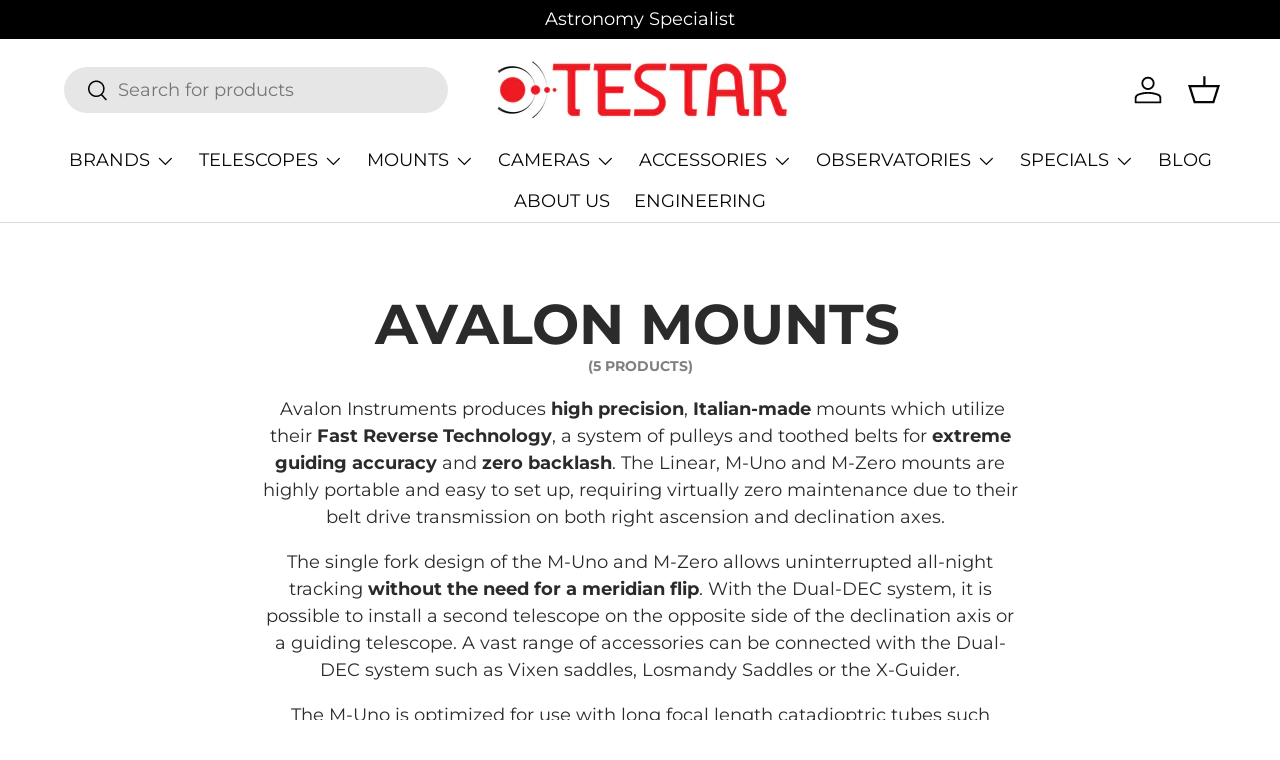

--- FILE ---
content_type: text/html; charset=utf-8
request_url: https://www.testar.com.au/collections/avalon-mounts
body_size: 97605
content:
<!doctype html>
<html class="no-js" lang="en" dir="ltr">
<head>
 
<meta charset="utf-8">
<meta name="viewport" content="width=device-width,initial-scale=1">
<title>AVALON MOUNTS | Testar Australia</title><link rel="canonical" href="https://www.testar.com.au/collections/avalon-mounts"><link rel="icon" href="//www.testar.com.au/cdn/shop/files/009-telescope.png?crop=center&height=48&v=1613540818&width=48" type="image/png">
  <link rel="apple-touch-icon" href="//www.testar.com.au/cdn/shop/files/009-telescope.png?crop=center&height=180&v=1613540818&width=180"><meta name="description" content="Avalon Instruments produces high precision, Italian-made mounts which utilize their Fast Reverse Technology, a system of pulleys and toothed belts for extreme guiding accuracy and zero backlash. The Linear, M-Uno and M-Zero mounts are highly portable and easy to set up, requiring virtually zero maintenance due to their belt drive transmission on both right ascension and declination axes."><meta property="og:site_name" content="Testar Australia">
<meta property="og:url" content="https://www.testar.com.au/collections/avalon-mounts">
<meta property="og:title" content="AVALON MOUNTS | Testar Australia">
<meta property="og:type" content="product.group">
<meta property="og:description" content="Avalon Instruments produces high precision, Italian-made mounts which utilize their Fast Reverse Technology, a system of pulleys and toothed belts for extreme guiding accuracy and zero backlash. The Linear, M-Uno and M-Zero mounts are highly portable and easy to set up, requiring virtually zero maintenance due to their belt drive transmission on both right ascension and declination axes."><meta property="og:image" content="http://www.testar.com.au/cdn/shop/collections/AVM1DSGBT---M-Uno.jpg?crop=center&height=1200&v=1670407626&width=1200">
  <meta property="og:image:secure_url" content="https://www.testar.com.au/cdn/shop/collections/AVM1DSGBT---M-Uno.jpg?crop=center&height=1200&v=1670407626&width=1200">
  <meta property="og:image:width" content="800">
  <meta property="og:image:height" content="800"><meta name="twitter:card" content="summary_large_image">
<meta name="twitter:title" content="AVALON MOUNTS | Testar Australia">
<meta name="twitter:description" content="Avalon Instruments produces high precision, Italian-made mounts which utilize their Fast Reverse Technology, a system of pulleys and toothed belts for extreme guiding accuracy and zero backlash. The Linear, M-Uno and M-Zero mounts are highly portable and easy to set up, requiring virtually zero maintenance due to their belt drive transmission on both right ascension and declination axes.">
<link rel="preload" href="//www.testar.com.au/cdn/shop/t/87/assets/main.css?v=117877229988737664671750309056" as="style"><style data-shopify>
@font-face {
  font-family: Montserrat;
  font-weight: 400;
  font-style: normal;
  font-display: swap;
  src: url("//www.testar.com.au/cdn/fonts/montserrat/montserrat_n4.81949fa0ac9fd2021e16436151e8eaa539321637.woff2") format("woff2"),
       url("//www.testar.com.au/cdn/fonts/montserrat/montserrat_n4.a6c632ca7b62da89c3594789ba828388aac693fe.woff") format("woff");
}
@font-face {
  font-family: Montserrat;
  font-weight: 700;
  font-style: normal;
  font-display: swap;
  src: url("//www.testar.com.au/cdn/fonts/montserrat/montserrat_n7.3c434e22befd5c18a6b4afadb1e3d77c128c7939.woff2") format("woff2"),
       url("//www.testar.com.au/cdn/fonts/montserrat/montserrat_n7.5d9fa6e2cae713c8fb539a9876489d86207fe957.woff") format("woff");
}
@font-face {
  font-family: Montserrat;
  font-weight: 400;
  font-style: italic;
  font-display: swap;
  src: url("//www.testar.com.au/cdn/fonts/montserrat/montserrat_i4.5a4ea298b4789e064f62a29aafc18d41f09ae59b.woff2") format("woff2"),
       url("//www.testar.com.au/cdn/fonts/montserrat/montserrat_i4.072b5869c5e0ed5b9d2021e4c2af132e16681ad2.woff") format("woff");
}
@font-face {
  font-family: Montserrat;
  font-weight: 700;
  font-style: italic;
  font-display: swap;
  src: url("//www.testar.com.au/cdn/fonts/montserrat/montserrat_i7.a0d4a463df4f146567d871890ffb3c80408e7732.woff2") format("woff2"),
       url("//www.testar.com.au/cdn/fonts/montserrat/montserrat_i7.f6ec9f2a0681acc6f8152c40921d2a4d2e1a2c78.woff") format("woff");
}
@font-face {
  font-family: Montserrat;
  font-weight: 700;
  font-style: normal;
  font-display: swap;
  src: url("//www.testar.com.au/cdn/fonts/montserrat/montserrat_n7.3c434e22befd5c18a6b4afadb1e3d77c128c7939.woff2") format("woff2"),
       url("//www.testar.com.au/cdn/fonts/montserrat/montserrat_n7.5d9fa6e2cae713c8fb539a9876489d86207fe957.woff") format("woff");
}
@font-face {
  font-family: Montserrat;
  font-weight: 400;
  font-style: normal;
  font-display: swap;
  src: url("//www.testar.com.au/cdn/fonts/montserrat/montserrat_n4.81949fa0ac9fd2021e16436151e8eaa539321637.woff2") format("woff2"),
       url("//www.testar.com.au/cdn/fonts/montserrat/montserrat_n4.a6c632ca7b62da89c3594789ba828388aac693fe.woff") format("woff");
}
:root {
      --bg-color: 255 255 255 / 1.0;
      --bg-color-og: 255 255 255 / 1.0;
      --heading-color: 42 43 42;
      --text-color: 42 43 42;
      --text-color-og: 42 43 42;
      --scrollbar-color: 42 43 42;
      --link-color: 42 43 42;
      --link-color-og: 42 43 42;
      --star-color: 255 159 28;--swatch-border-color-default: 212 213 212;
        --swatch-border-color-active: 149 149 149;
        --swatch-card-size: 24px;
        --swatch-variant-picker-size: 64px;--color-scheme-1-bg: 244 244 244 / 1.0;
      --color-scheme-1-grad: linear-gradient(180deg, rgba(244, 244, 244, 1), rgba(244, 244, 244, 1) 100%);
      --color-scheme-1-heading: 42 43 42;
      --color-scheme-1-text: 42 43 42;
      --color-scheme-1-btn-bg: 255 88 13;
      --color-scheme-1-btn-text: 255 255 255;
      --color-scheme-1-btn-bg-hover: 255 124 64;--color-scheme-2-bg: 0 0 0 / 1.0;
      --color-scheme-2-grad: linear-gradient(225deg, rgba(51, 59, 67, 0.88) 8%, rgba(41, 47, 54, 1) 56%, rgba(20, 20, 20, 1) 92%);
      --color-scheme-2-heading: 255 255 255;
      --color-scheme-2-text: 255 255 255;
      --color-scheme-2-btn-bg: 255 88 13;
      --color-scheme-2-btn-text: 255 255 255;
      --color-scheme-2-btn-bg-hover: 255 124 64;--color-scheme-3-bg: 255 88 13 / 1.0;
      --color-scheme-3-grad: linear-gradient(46deg, rgba(234, 73, 0, 1) 8%, rgba(234, 73, 0, 1) 32%, rgba(255, 88, 13, 0.88) 92%);
      --color-scheme-3-heading: 255 255 255;
      --color-scheme-3-text: 255 255 255;
      --color-scheme-3-btn-bg: 42 43 42;
      --color-scheme-3-btn-text: 98 25 121;
      --color-scheme-3-btn-bg-hover: 58 47 63;

      --drawer-bg-color: 255 255 255 / 1.0;
      --drawer-text-color: 42 43 42;

      --panel-bg-color: 244 244 244 / 1.0;
      --panel-heading-color: 42 43 42;
      --panel-text-color: 42 43 42;

      --in-stock-text-color: 13 164 74;
      --low-stock-text-color: 255 159 28;
      --very-low-stock-text-color: 227 43 43;
      --no-stock-text-color: 7 7 7;
      --no-stock-backordered-text-color: 119 119 119;

      --error-bg-color: 252 237 238;
      --error-text-color: 180 12 28;
      --success-bg-color: 232 246 234;
      --success-text-color: 44 126 63;
      --info-bg-color: 228 237 250;
      --info-text-color: 26 102 210;

      --heading-font-family: Montserrat, sans-serif;
      --heading-font-style: normal;
      --heading-font-weight: 700;
      --heading-scale-start: 6;

      --navigation-font-family: Montserrat, sans-serif;
      --navigation-font-style: normal;
      --navigation-font-weight: 400;
      --heading-text-transform: uppercase;

      --subheading-text-transform: uppercase;
      --body-font-family: Montserrat, sans-serif;
      --body-font-style: normal;
      --body-font-weight: 400;
      --body-font-size: 18;

      --section-gap: 48;
      --heading-gap: calc(8 * var(--space-unit));--grid-column-gap: 20px;--btn-bg-color: 42 43 42;
      --btn-bg-hover-color: 82 83 82;
      --btn-text-color: 255 255 255;
      --btn-bg-color-og: 42 43 42;
      --btn-text-color-og: 255 255 255;
      --btn-alt-bg-color: 255 255 255;
      --btn-alt-bg-alpha: 1.0;
      --btn-alt-text-color: 42 43 42;
      --btn-border-width: 2px;
      --btn-padding-y: 12px;

      
      --btn-border-radius: 28px;
      

      --btn-lg-border-radius: 50%;
      --btn-icon-border-radius: 50%;
      --input-with-btn-inner-radius: var(--btn-border-radius);
      --btn-text-transform: uppercase;

      --input-bg-color: 255 255 255 / 1.0;
      --input-text-color: 42 43 42;
      --input-border-width: 2px;
      --input-border-radius: 26px;
      --textarea-border-radius: 12px;
      --input-border-radius: 28px;
      --input-lg-border-radius: 34px;
      --input-bg-color-diff-3: #f7f7f7;
      --input-bg-color-diff-6: #f0f0f0;

      --modal-border-radius: 16px;
      --modal-overlay-color: 0 0 0;
      --modal-overlay-opacity: 0.4;
      --drawer-border-radius: 16px;
      --overlay-border-radius: 0px;

      --custom-label-bg-color: 255 88 13 / 1.0;
      --custom-label-text-color: 255 255 255 / 1.0;--sale-label-bg-color: 180 12 28 / 1.0;
      --sale-label-text-color: 255 255 255 / 1.0;--sold-out-label-bg-color: 42 43 42 / 1.0;
      --sold-out-label-text-color: 255 255 255 / 1.0;--new-label-bg-color: 127 184 0 / 1.0;
      --new-label-text-color: 255 255 255 / 1.0;--preorder-label-bg-color: 0 166 237 / 1.0;
      --preorder-label-text-color: 255 255 255 / 1.0;

      --collection-label-color: 0 126 18 / 1.0;

      --page-width: 1440px;
      --gutter-sm: 20px;
      --gutter-md: 32px;
      --gutter-lg: 64px;

      --payment-terms-bg-color: #ffffff;

      --coll-card-bg-color: #f5f5f5;
      --coll-card-border-color: #f2f2f2;

      --card-highlight-bg-color: #F9F9F9;
      --card-highlight-text-color: 85 85 85;
      --card-highlight-border-color: #E1E1E1;--blend-bg-color: #f4f4f4;
        
          --aos-animate-duration: 1s;
        

        
          --aos-min-width: 0;
        
      

      --reading-width: 48em;
    }

    @media (max-width: 769px) {
      :root {
        --reading-width: 36em;
      }
    }
  </style><link rel="stylesheet" href="//www.testar.com.au/cdn/shop/t/87/assets/main.css?v=117877229988737664671750309056">
  <script src="//www.testar.com.au/cdn/shop/t/87/assets/main.js?v=182340204423554326591750309056" defer="defer"></script><link rel="preload" href="//www.testar.com.au/cdn/fonts/montserrat/montserrat_n4.81949fa0ac9fd2021e16436151e8eaa539321637.woff2" as="font" type="font/woff2" crossorigin fetchpriority="high"><link rel="preload" href="//www.testar.com.au/cdn/fonts/montserrat/montserrat_n7.3c434e22befd5c18a6b4afadb1e3d77c128c7939.woff2" as="font" type="font/woff2" crossorigin fetchpriority="high"><link rel="stylesheet" href="//www.testar.com.au/cdn/shop/t/87/assets/swatches.css?v=125509606742833191071750309086" media="print" onload="this.media='all'">
    <noscript><link rel="stylesheet" href="//www.testar.com.au/cdn/shop/t/87/assets/swatches.css?v=125509606742833191071750309086"></noscript><script>window.performance && window.performance.mark && window.performance.mark('shopify.content_for_header.start');</script><meta name="google-site-verification" content="jOvVLcMVY1SjLbhMv70RM7jKkUkgCiV8ICpQ2sA9eh4">
<meta id="shopify-digital-wallet" name="shopify-digital-wallet" content="/7149355059/digital_wallets/dialog">
<meta name="shopify-checkout-api-token" content="d4e708ebf0bb0c64d69b868d76c71b4c">
<meta id="in-context-paypal-metadata" data-shop-id="7149355059" data-venmo-supported="false" data-environment="production" data-locale="en_US" data-paypal-v4="true" data-currency="AUD">
<link rel="alternate" type="application/atom+xml" title="Feed" href="/collections/avalon-mounts.atom" />
<link rel="alternate" type="application/json+oembed" href="https://www.testar.com.au/collections/avalon-mounts.oembed">
<script async="async" src="/checkouts/internal/preloads.js?locale=en-AU"></script>
<link rel="preconnect" href="https://shop.app" crossorigin="anonymous">
<script async="async" src="https://shop.app/checkouts/internal/preloads.js?locale=en-AU&shop_id=7149355059" crossorigin="anonymous"></script>
<script id="apple-pay-shop-capabilities" type="application/json">{"shopId":7149355059,"countryCode":"AU","currencyCode":"AUD","merchantCapabilities":["supports3DS"],"merchantId":"gid:\/\/shopify\/Shop\/7149355059","merchantName":"Testar Australia","requiredBillingContactFields":["postalAddress","email","phone"],"requiredShippingContactFields":["postalAddress","email","phone"],"shippingType":"shipping","supportedNetworks":["visa","masterCard"],"total":{"type":"pending","label":"Testar Australia","amount":"1.00"},"shopifyPaymentsEnabled":true,"supportsSubscriptions":true}</script>
<script id="shopify-features" type="application/json">{"accessToken":"d4e708ebf0bb0c64d69b868d76c71b4c","betas":["rich-media-storefront-analytics"],"domain":"www.testar.com.au","predictiveSearch":true,"shopId":7149355059,"locale":"en"}</script>
<script>var Shopify = Shopify || {};
Shopify.shop = "testar-australia.myshopify.com";
Shopify.locale = "en";
Shopify.currency = {"active":"AUD","rate":"1.0"};
Shopify.country = "AU";
Shopify.theme = {"name":" Enterprise v2.0","id":151842586849,"schema_name":"Enterprise","schema_version":"2.0.0","theme_store_id":1657,"role":"main"};
Shopify.theme.handle = "null";
Shopify.theme.style = {"id":null,"handle":null};
Shopify.cdnHost = "www.testar.com.au/cdn";
Shopify.routes = Shopify.routes || {};
Shopify.routes.root = "/";</script>
<script type="module">!function(o){(o.Shopify=o.Shopify||{}).modules=!0}(window);</script>
<script>!function(o){function n(){var o=[];function n(){o.push(Array.prototype.slice.apply(arguments))}return n.q=o,n}var t=o.Shopify=o.Shopify||{};t.loadFeatures=n(),t.autoloadFeatures=n()}(window);</script>
<script>
  window.ShopifyPay = window.ShopifyPay || {};
  window.ShopifyPay.apiHost = "shop.app\/pay";
  window.ShopifyPay.redirectState = null;
</script>
<script id="shop-js-analytics" type="application/json">{"pageType":"collection"}</script>
<script defer="defer" async type="module" src="//www.testar.com.au/cdn/shopifycloud/shop-js/modules/v2/client.init-shop-cart-sync_C5BV16lS.en.esm.js"></script>
<script defer="defer" async type="module" src="//www.testar.com.au/cdn/shopifycloud/shop-js/modules/v2/chunk.common_CygWptCX.esm.js"></script>
<script type="module">
  await import("//www.testar.com.au/cdn/shopifycloud/shop-js/modules/v2/client.init-shop-cart-sync_C5BV16lS.en.esm.js");
await import("//www.testar.com.au/cdn/shopifycloud/shop-js/modules/v2/chunk.common_CygWptCX.esm.js");

  window.Shopify.SignInWithShop?.initShopCartSync?.({"fedCMEnabled":true,"windoidEnabled":true});

</script>
<script>
  window.Shopify = window.Shopify || {};
  if (!window.Shopify.featureAssets) window.Shopify.featureAssets = {};
  window.Shopify.featureAssets['shop-js'] = {"shop-cart-sync":["modules/v2/client.shop-cart-sync_ZFArdW7E.en.esm.js","modules/v2/chunk.common_CygWptCX.esm.js"],"init-fed-cm":["modules/v2/client.init-fed-cm_CmiC4vf6.en.esm.js","modules/v2/chunk.common_CygWptCX.esm.js"],"shop-button":["modules/v2/client.shop-button_tlx5R9nI.en.esm.js","modules/v2/chunk.common_CygWptCX.esm.js"],"shop-cash-offers":["modules/v2/client.shop-cash-offers_DOA2yAJr.en.esm.js","modules/v2/chunk.common_CygWptCX.esm.js","modules/v2/chunk.modal_D71HUcav.esm.js"],"init-windoid":["modules/v2/client.init-windoid_sURxWdc1.en.esm.js","modules/v2/chunk.common_CygWptCX.esm.js"],"shop-toast-manager":["modules/v2/client.shop-toast-manager_ClPi3nE9.en.esm.js","modules/v2/chunk.common_CygWptCX.esm.js"],"init-shop-email-lookup-coordinator":["modules/v2/client.init-shop-email-lookup-coordinator_B8hsDcYM.en.esm.js","modules/v2/chunk.common_CygWptCX.esm.js"],"init-shop-cart-sync":["modules/v2/client.init-shop-cart-sync_C5BV16lS.en.esm.js","modules/v2/chunk.common_CygWptCX.esm.js"],"avatar":["modules/v2/client.avatar_BTnouDA3.en.esm.js"],"pay-button":["modules/v2/client.pay-button_FdsNuTd3.en.esm.js","modules/v2/chunk.common_CygWptCX.esm.js"],"init-customer-accounts":["modules/v2/client.init-customer-accounts_DxDtT_ad.en.esm.js","modules/v2/client.shop-login-button_C5VAVYt1.en.esm.js","modules/v2/chunk.common_CygWptCX.esm.js","modules/v2/chunk.modal_D71HUcav.esm.js"],"init-shop-for-new-customer-accounts":["modules/v2/client.init-shop-for-new-customer-accounts_ChsxoAhi.en.esm.js","modules/v2/client.shop-login-button_C5VAVYt1.en.esm.js","modules/v2/chunk.common_CygWptCX.esm.js","modules/v2/chunk.modal_D71HUcav.esm.js"],"shop-login-button":["modules/v2/client.shop-login-button_C5VAVYt1.en.esm.js","modules/v2/chunk.common_CygWptCX.esm.js","modules/v2/chunk.modal_D71HUcav.esm.js"],"init-customer-accounts-sign-up":["modules/v2/client.init-customer-accounts-sign-up_CPSyQ0Tj.en.esm.js","modules/v2/client.shop-login-button_C5VAVYt1.en.esm.js","modules/v2/chunk.common_CygWptCX.esm.js","modules/v2/chunk.modal_D71HUcav.esm.js"],"shop-follow-button":["modules/v2/client.shop-follow-button_Cva4Ekp9.en.esm.js","modules/v2/chunk.common_CygWptCX.esm.js","modules/v2/chunk.modal_D71HUcav.esm.js"],"checkout-modal":["modules/v2/client.checkout-modal_BPM8l0SH.en.esm.js","modules/v2/chunk.common_CygWptCX.esm.js","modules/v2/chunk.modal_D71HUcav.esm.js"],"lead-capture":["modules/v2/client.lead-capture_Bi8yE_yS.en.esm.js","modules/v2/chunk.common_CygWptCX.esm.js","modules/v2/chunk.modal_D71HUcav.esm.js"],"shop-login":["modules/v2/client.shop-login_D6lNrXab.en.esm.js","modules/v2/chunk.common_CygWptCX.esm.js","modules/v2/chunk.modal_D71HUcav.esm.js"],"payment-terms":["modules/v2/client.payment-terms_CZxnsJam.en.esm.js","modules/v2/chunk.common_CygWptCX.esm.js","modules/v2/chunk.modal_D71HUcav.esm.js"]};
</script>
<script>(function() {
  var isLoaded = false;
  function asyncLoad() {
    if (isLoaded) return;
    isLoaded = true;
    var urls = ["https:\/\/woolyfeed-tags.nyc3.cdn.digitaloceanspaces.com\/testar-australia.myshopify.com\/1154602535.js?shop=testar-australia.myshopify.com","\/\/cdn.shopify.com\/proxy\/b42a0514ce76eb7d403d514e9b4f3591770745c024330d14a6418830ea184f63\/b2b-solution.bsscommerce.com\/js\/bss-b2b-cp.js?shop=testar-australia.myshopify.com\u0026sp-cache-control=cHVibGljLCBtYXgtYWdlPTkwMA"];
    for (var i = 0; i < urls.length; i++) {
      var s = document.createElement('script');
      s.type = 'text/javascript';
      s.async = true;
      s.src = urls[i];
      var x = document.getElementsByTagName('script')[0];
      x.parentNode.insertBefore(s, x);
    }
  };
  if(window.attachEvent) {
    window.attachEvent('onload', asyncLoad);
  } else {
    window.addEventListener('load', asyncLoad, false);
  }
})();</script>
<script id="__st">var __st={"a":7149355059,"offset":39600,"reqid":"d2fe1f77-0518-4f65-b107-7878f59ee0b2-1768787672","pageurl":"www.testar.com.au\/collections\/avalon-mounts","u":"aedd9dd80155","p":"collection","rtyp":"collection","rid":88255201331};</script>
<script>window.ShopifyPaypalV4VisibilityTracking = true;</script>
<script id="captcha-bootstrap">!function(){'use strict';const t='contact',e='account',n='new_comment',o=[[t,t],['blogs',n],['comments',n],[t,'customer']],c=[[e,'customer_login'],[e,'guest_login'],[e,'recover_customer_password'],[e,'create_customer']],r=t=>t.map((([t,e])=>`form[action*='/${t}']:not([data-nocaptcha='true']) input[name='form_type'][value='${e}']`)).join(','),a=t=>()=>t?[...document.querySelectorAll(t)].map((t=>t.form)):[];function s(){const t=[...o],e=r(t);return a(e)}const i='password',u='form_key',d=['recaptcha-v3-token','g-recaptcha-response','h-captcha-response',i],f=()=>{try{return window.sessionStorage}catch{return}},m='__shopify_v',_=t=>t.elements[u];function p(t,e,n=!1){try{const o=window.sessionStorage,c=JSON.parse(o.getItem(e)),{data:r}=function(t){const{data:e,action:n}=t;return t[m]||n?{data:e,action:n}:{data:t,action:n}}(c);for(const[e,n]of Object.entries(r))t.elements[e]&&(t.elements[e].value=n);n&&o.removeItem(e)}catch(o){console.error('form repopulation failed',{error:o})}}const l='form_type',E='cptcha';function T(t){t.dataset[E]=!0}const w=window,h=w.document,L='Shopify',v='ce_forms',y='captcha';let A=!1;((t,e)=>{const n=(g='f06e6c50-85a8-45c8-87d0-21a2b65856fe',I='https://cdn.shopify.com/shopifycloud/storefront-forms-hcaptcha/ce_storefront_forms_captcha_hcaptcha.v1.5.2.iife.js',D={infoText:'Protected by hCaptcha',privacyText:'Privacy',termsText:'Terms'},(t,e,n)=>{const o=w[L][v],c=o.bindForm;if(c)return c(t,g,e,D).then(n);var r;o.q.push([[t,g,e,D],n]),r=I,A||(h.body.append(Object.assign(h.createElement('script'),{id:'captcha-provider',async:!0,src:r})),A=!0)});var g,I,D;w[L]=w[L]||{},w[L][v]=w[L][v]||{},w[L][v].q=[],w[L][y]=w[L][y]||{},w[L][y].protect=function(t,e){n(t,void 0,e),T(t)},Object.freeze(w[L][y]),function(t,e,n,w,h,L){const[v,y,A,g]=function(t,e,n){const i=e?o:[],u=t?c:[],d=[...i,...u],f=r(d),m=r(i),_=r(d.filter((([t,e])=>n.includes(e))));return[a(f),a(m),a(_),s()]}(w,h,L),I=t=>{const e=t.target;return e instanceof HTMLFormElement?e:e&&e.form},D=t=>v().includes(t);t.addEventListener('submit',(t=>{const e=I(t);if(!e)return;const n=D(e)&&!e.dataset.hcaptchaBound&&!e.dataset.recaptchaBound,o=_(e),c=g().includes(e)&&(!o||!o.value);(n||c)&&t.preventDefault(),c&&!n&&(function(t){try{if(!f())return;!function(t){const e=f();if(!e)return;const n=_(t);if(!n)return;const o=n.value;o&&e.removeItem(o)}(t);const e=Array.from(Array(32),(()=>Math.random().toString(36)[2])).join('');!function(t,e){_(t)||t.append(Object.assign(document.createElement('input'),{type:'hidden',name:u})),t.elements[u].value=e}(t,e),function(t,e){const n=f();if(!n)return;const o=[...t.querySelectorAll(`input[type='${i}']`)].map((({name:t})=>t)),c=[...d,...o],r={};for(const[a,s]of new FormData(t).entries())c.includes(a)||(r[a]=s);n.setItem(e,JSON.stringify({[m]:1,action:t.action,data:r}))}(t,e)}catch(e){console.error('failed to persist form',e)}}(e),e.submit())}));const S=(t,e)=>{t&&!t.dataset[E]&&(n(t,e.some((e=>e===t))),T(t))};for(const o of['focusin','change'])t.addEventListener(o,(t=>{const e=I(t);D(e)&&S(e,y())}));const B=e.get('form_key'),M=e.get(l),P=B&&M;t.addEventListener('DOMContentLoaded',(()=>{const t=y();if(P)for(const e of t)e.elements[l].value===M&&p(e,B);[...new Set([...A(),...v().filter((t=>'true'===t.dataset.shopifyCaptcha))])].forEach((e=>S(e,t)))}))}(h,new URLSearchParams(w.location.search),n,t,e,['guest_login'])})(!0,!1)}();</script>
<script integrity="sha256-4kQ18oKyAcykRKYeNunJcIwy7WH5gtpwJnB7kiuLZ1E=" data-source-attribution="shopify.loadfeatures" defer="defer" src="//www.testar.com.au/cdn/shopifycloud/storefront/assets/storefront/load_feature-a0a9edcb.js" crossorigin="anonymous"></script>
<script crossorigin="anonymous" defer="defer" src="//www.testar.com.au/cdn/shopifycloud/storefront/assets/shopify_pay/storefront-65b4c6d7.js?v=20250812"></script>
<script data-source-attribution="shopify.dynamic_checkout.dynamic.init">var Shopify=Shopify||{};Shopify.PaymentButton=Shopify.PaymentButton||{isStorefrontPortableWallets:!0,init:function(){window.Shopify.PaymentButton.init=function(){};var t=document.createElement("script");t.src="https://www.testar.com.au/cdn/shopifycloud/portable-wallets/latest/portable-wallets.en.js",t.type="module",document.head.appendChild(t)}};
</script>
<script data-source-attribution="shopify.dynamic_checkout.buyer_consent">
  function portableWalletsHideBuyerConsent(e){var t=document.getElementById("shopify-buyer-consent"),n=document.getElementById("shopify-subscription-policy-button");t&&n&&(t.classList.add("hidden"),t.setAttribute("aria-hidden","true"),n.removeEventListener("click",e))}function portableWalletsShowBuyerConsent(e){var t=document.getElementById("shopify-buyer-consent"),n=document.getElementById("shopify-subscription-policy-button");t&&n&&(t.classList.remove("hidden"),t.removeAttribute("aria-hidden"),n.addEventListener("click",e))}window.Shopify?.PaymentButton&&(window.Shopify.PaymentButton.hideBuyerConsent=portableWalletsHideBuyerConsent,window.Shopify.PaymentButton.showBuyerConsent=portableWalletsShowBuyerConsent);
</script>
<script data-source-attribution="shopify.dynamic_checkout.cart.bootstrap">document.addEventListener("DOMContentLoaded",(function(){function t(){return document.querySelector("shopify-accelerated-checkout-cart, shopify-accelerated-checkout")}if(t())Shopify.PaymentButton.init();else{new MutationObserver((function(e,n){t()&&(Shopify.PaymentButton.init(),n.disconnect())})).observe(document.body,{childList:!0,subtree:!0})}}));
</script>
<link id="shopify-accelerated-checkout-styles" rel="stylesheet" media="screen" href="https://www.testar.com.au/cdn/shopifycloud/portable-wallets/latest/accelerated-checkout-backwards-compat.css" crossorigin="anonymous">
<style id="shopify-accelerated-checkout-cart">
        #shopify-buyer-consent {
  margin-top: 1em;
  display: inline-block;
  width: 100%;
}

#shopify-buyer-consent.hidden {
  display: none;
}

#shopify-subscription-policy-button {
  background: none;
  border: none;
  padding: 0;
  text-decoration: underline;
  font-size: inherit;
  cursor: pointer;
}

#shopify-subscription-policy-button::before {
  box-shadow: none;
}

      </style>
<script id="sections-script" data-sections="header,footer" defer="defer" src="//www.testar.com.au/cdn/shop/t/87/compiled_assets/scripts.js?14319"></script>
<script>window.performance && window.performance.mark && window.performance.mark('shopify.content_for_header.end');</script>

    <script src="//www.testar.com.au/cdn/shop/t/87/assets/animate-on-scroll.js?v=15249566486942820451750309056" defer="defer"></script>
    <link rel="stylesheet" href="//www.testar.com.au/cdn/shop/t/87/assets/animate-on-scroll.css?v=116194678796051782541750309056">
  

  <script>document.documentElement.className = document.documentElement.className.replace('no-js', 'js');</script><!-- CC Custom Head Start --><!-- CC Custom Head End --><link href="//www.testar.com.au/cdn/shop/t/87/assets/bss-custom.css?v=40312079345980999121768464741" rel="stylesheet" type="text/css" media="all" />
  <script src="//www.testar.com.au/cdn/shop/t/87/assets/bss-custom.js?v=109419201215668315571750832612" defer></script>
<!-- BEGIN app block: shopify://apps/warnify-pro-warnings/blocks/main/b82106ea-6172-4ab0-814f-17df1cb2b18a --><!-- BEGIN app snippet: cart -->
<script>    var Elspw = {        params: {            money_format: "${{amount}}",            cart: {                "total_price" : 0,                "attributes": {},                "items" : [                ]            }        }    };</script>
<!-- END app snippet --><!-- BEGIN app snippet: settings -->
  <script>    (function(){      Elspw.loadScript=function(a,b){var c=document.createElement("script");c.type="text/javascript",c.readyState?c.onreadystatechange=function(){"loaded"!=c.readyState&&"complete"!=c.readyState||(c.onreadystatechange=null,b())}:c.onload=function(){b()},c.src=a,document.getElementsByTagName("head")[0].appendChild(c)};      Elspw.config= {"enabled":true,"grid_enabled":1,"show_on_shipping_addredd_change":false,"button":"form[action*=\"/cart/add\"] [type=submit], form[action*=\"/cart/add\"] .add_to_cart, form[action*=\"/cart/add\"] .shopify-payment-button__button, form[action*=\"/cart/add\"] .shopify-payment-button__more-options","css":"","tag":"Els PW","alerts":[{"id":27178,"shop_id":18997,"enabled":1,"name":"NZ Warning","settings":{"checkout_allowed":true,"line_item_property":null},"render_type":null,"design_settings":"{\"cancelBtn\":{\"enabled\":false},\"confirmBtn\":{\"text\":\"OK\"}}","checkout_settings":"","message":"<p>Prices do not include New Zealand GST. For any order above NZD 1000, the courier will contact you to collect entry fees and GST.</p>","based_on":"all","one_time":1,"geo_enabled":1,"geo":{"countries":["NZ"]},"created_at":"2024-05-15T02:19:31.000000Z","updated_at":"2025-04-12T00:28:58.000000Z","tag":"Els PW 27178"},{"id":31116,"shop_id":18997,"enabled":1,"name":"US Tariff","settings":{"checkout_allowed":true,"line_item_property":null},"render_type":null,"design_settings":"","checkout_settings":"","message":"<p>The price does not include <strong>duty charges</strong>. Please double check the country of origin of the product and the applicable duty before placing any order.&nbsp;</p>","based_on":"all","one_time":1,"geo_enabled":1,"geo":{"countries":["US"]},"created_at":"2025-10-20T03:15:29.000000Z","updated_at":"2025-10-20T03:15:49.000000Z","tag":"Els PW 31116"}],"storefront_api_token":null,"is_shopify_plus":0,"cdn":"https://s3.amazonaws.com/els-apps/product-warnings/","theme_app_extensions_enabled":1} ;    })(Elspw)  </script>  <script defer src="https://cdn.shopify.com/extensions/019b92bb-38ba-793e-9baf-3c5308a58e87/cli-20/assets/app.js"></script>

<script>
  Elspw.params.elsGeoScriptPath = "https://cdn.shopify.com/extensions/019b92bb-38ba-793e-9baf-3c5308a58e87/cli-20/assets/els.geo.js";
  Elspw.params.remodalScriptPath = "https://cdn.shopify.com/extensions/019b92bb-38ba-793e-9baf-3c5308a58e87/cli-20/assets/remodal.js";
  Elspw.params.cssPath = "https://cdn.shopify.com/extensions/019b92bb-38ba-793e-9baf-3c5308a58e87/cli-20/assets/app.css";
</script><!-- END app snippet --><!-- BEGIN app snippet: elspw-jsons -->





<!-- END app snippet -->


<!-- END app block --><!-- BEGIN app block: shopify://apps/mw-bundle-builder/blocks/app-embed-block/5bcb1a6d-53b5-4d9c-b4f9-19f6620da62b --><mw-offers-dialog></mw-offers-dialog>

<!-- BEGIN app snippet: helper --><link rel="preload" href="https://cdn.shopify.com/extensions/019bbccf-b809-715d-98d8-b5fa1a11b1e9/bundleroot-354/assets/theme.css" as="style" onload="this.onload=null;this.rel='stylesheet'"><script type="application/json" id="mwMarketingOffersBundleItems">{  }
</script><script type="application/json" id="mwMarketingOffersOfferItems">[]
</script>

<script>if (Object.keys({  }).length > 0) {
    fetch('/cart/update.js?app=mwsmoffers', {
      method: 'POST',
      headers: {
        'Content-Type': 'application/json'
      },
      body: JSON.stringify({
        updates: {  }
      })
    });
  }
</script>


  <script>
    window.mwHelpersReady = new Promise((resolve) => {
      window.__resolveHelpers = resolve;
    });

    
      const mainProduct = null;
    

    window.mwMarketingOffersLiquidData = {
      quantity_form: [".product-form__quantity"," .product__controls-group-quantity"],
      product_price: ["form .title-row .product-price .theme-money",".product__container div .product__section .product__details .product__price span .current_price .money",".template-product .page-body-content .section-product .product-details-wrapper .price .money","#product-id-product-template \u003e div .relative-product-template \u003e div .content-height-product-template \u003e div .twelve .offers #price-product-template",".product__info-wrapper .price__container .price__regular",".shopify-section .product-template__container .grid .grid__item .product-single__meta .product-single__price .product-price__price #ProductPrice-product-template",".product-page--main-content .product-page--cart-form-block .prices div p .actual-price",".product-detail__detail \u003e div .product-detail__title-area .product-detail__price span .theme-money",".form__inner__wrapper .form__width .product__title__wrapper .product__price span",".template-product .page-container .main-content .item .info .price .money span",".row.light-space-above .product-details .product-section .product-price .current-price",".page-wrapper .product-wrapper .product-options .product-price .money:first-child",".max-site-width .lg--up--seven-eighths .grid .grid__item:nth-child(2) .wd--pt3 .mt3 div #AddToCartForm--product .shopify-product-form",".item .right div #productPrice-product-template .money",".main-content \u003e div .grid .product-aside .purchase-box .product-form .shopify-product-form .price #ProductPrice-product-template",".product-form .product-add-to-cart .product-price .product-price-minimum",".wrapper .grid .grid__item .product-page--form .f--main .ProductPrice:first-child",".row .product-shop .prices .price .money",".product-shop div #add-to-cart-form .prices .price",".product-main .product-details .product-pricing .product--price .price--main .money","#add-to-cart-form .product-page--pricing .product-page--pricing--variant-price #price-field .money",".grid .grid__item.five-twelfths .product-price span .theme-money",".product-page #product-right #product-description div .product-prices .product-price",".product-sticky-wrapper .product-details-wrapper .product-details--form-wrapper #AddToCartForm #ProductPrice .money",".product.container .inner .product__details.clearfix .product__meta.product__meta--mobile .product__prices .product__price:not(.product__price--old):not(.product__price--new)",".desktop-flex-wrapper \u003e div .mobile-hidden-sm .product-item-caption-header .product-item-caption-price #ProductPrice-product-template .money",".product-details-wrapper .product-details .product-price .product-price-minimum",".product-menu .product-menu-buttons .product-menu-buttons-content .product-menu-buttons-addtocart .product-menu-button .money",".product-details .product-price .money:last-child",".main-content #shopify-section-product-template .product-section .page-content--product .page-width .grid .grid__item .product-single__meta .product__price .money:first-child",".shopify-product-form .medium-down--text-center .medium-down--text-center",".product__details .inner .grid .product__info .product-meta .product-meta__prices .product-meta__price","#shopify-section-product-page .product-page .product-content .product-header .product-price .productPrice",".section-product .grid .product-info .priceWrapper #ProductPrice",".module-product .product-wrap .product-details .product-price .price .money:first-child","#shopify-section-product .product-page--main .product-page--info-box--container .product-page--cart-form .shopify-product-form .product-page--price span",".section-product-template .form-vertical .product-template__container .js-prod-price span","#productTop .grid .productInfo .price #ProductPrice",".shopify-product-form .product-page--cart-container .product-page--cart--column-a .price .actual-price",".shopify-section \u003e div .product-container .product-info .inner .majorinfo .pricearea .current-price",".product .product_section .product__description .current_price  .money span",".product-info .product-info--wrapper .block .product-price .product-normal-price .money","#AddToCartForm #product-price .product-price .money",".shopify-product-form .product-submit .product-price .product-price-minimum",".grid__item .product-form #ProductPrice",".product .product-template-section .main-wrapper div.sixteen:last-child \u003e div:first-child .modal_price .current_price .money span","#shopify-section-product #ProductSection-product .product-single #productInfo-product .text-center .product__price .money #ProductPrice-product .money span",".product-page-area .product-essential .row .product-shop .product-shop-wrapper .product-type-data .price-box .detail-price .price .money",".Product__Wrapper .Product__InfoWrapper .Product__Info .Container .ProductForm .ProductForm__AddToCart span:last-child",".Product__Wrapper .Product__InfoWrapper .Product__Info .Container .ProductMeta .ProductMeta__PriceList .ProductMeta__Price","#shopify-section-product-template .pricing .price span",".product-main-content .product-header-desktop .product-price .price-main",".product .product-header-mobile .product-price .price-main",".section .six.columns .modal_price span .current_price .money:first-child",".product_section.product_images_position--left .seven.columns.omega p.modal_price span:nth-child(1) .money",".form__inner__wrapper .form__width .product__title__wrapper .product__price span",".shopify-section \u003e div .shopify-product-form .desc_blk .desc_blk_bot .price .money","#section-product .site-box .site-box-content .price .product-price",".main-content #shopify-section-module-product .product-details-inline .product-details .product-price .price .money",".product__form__wrapper \u003e div .product__title__wrapper .product__price span","#shopify-section-product-template div .product-details .product-price-wrap #productPrice-product-template .price-money .money",".product-detail .detail .price-area .theme-money .money:first-child",".product #content #product-description #AddToCartForm .product-price .money span",".grid__cell .product__details .product__meta .product__prices .product__price",".product-template .main div div div .js-product_section div .modal_price span .current_price .money:first-child",".product-top #product-description div .shopify-product-form #product-price .product-price",".section--product-single \u003e div .product-single__bottom \u003e div .js-cart-replace \u003e div .js-product-price-number .product-single__price-number .money",".product-info-outer .col-sm-12 .row .product-info div:nth-child(3) .product-info__price .price-box__new .money",".page-container .product__price .price:not(.price--on-sale) .price__pricing-group .price__regular .price-item.price-item--regular",".page-container .product__price .price--on-sale .price__pricing-group .price__sale .price-item.price-item--sale",".page-container .product-single__price",".product__content .price .price__pricing-group .price__regular .price-item--regular:first-child","#shopify-section-product-template .Product__Wrapper .ProductMeta .ProductMeta__PriceList .ProductMeta__Price",".product__content .product__price .product__current-price",".product-wrapper #ProductPrice",".product-single .product__price .price__regular .price-item--regular",".page-margin--product [data-form-wrapper] [data-price-wrapper] [data-product-price]","#shopify-section-product-template .product-single__meta .product-single__prices .product-single__price",".product:first-child .price-review .price_range",".modal_price span .current_price .money",".mws-price"],
      crosssellOffersWidgetScript: "https:\/\/cdn.shopify.com\/extensions\/019bbccf-b809-715d-98d8-b5fa1a11b1e9\/bundleroot-354\/assets\/crossell-offers.js",
      domain: "testar-australia.myshopify.com",
      stylesheet: "https:\/\/cdn.shopify.com\/extensions\/019bbccf-b809-715d-98d8-b5fa1a11b1e9\/bundleroot-354\/assets\/style.css",
      page: "collection",
      storeCurrency: "AUD",
      dateNow: new Date("2026-01-19T12:54:33+1100"),
      targetCollectionHandles: [],
      targetCollectionIds: [],
      imageSrc: null,
      productHandle: null,
      productId: null,
      productTitle: null,
      offers: [{"id":54890,"name":"MINI Cam 8","css_classes":[],"parent_product_id":null,"items":[{"id":8787518849249,"target":{"id":8787518849249,"product_id":8787518849249,"title":"QHY miniCAM8-M [MONO]","image_src":null,"variant":null,"targeting_type":"product","handle":"qhymini-cam8-cooled-monochrome","sort_order":0,"valid":true,"status":"ACTIVE"},"offers":[],"valid":true}],"translations":{"en":{"title":"","description":""}},"discount_type":"FIXED","discount_value":1.0,"discount_code":"","discount_enabled":false,"active_dates":{"start":"2025-11-08T09:11:09+00:00","end":"2025-11-08T09:11:09+00:00","end_date_enabled":false},"status":true,"type":"bundle","sub_type":"ADDONS","settings":{"placement":"PRODUCT_PAGE","priority":1,"synchronize_price":false},"valid":true,"trigger_type":"SPECIFIC_PRODUCTS","qty_type":"FIXED","common_offers":[{"id":9027160932577,"product_id":9027160932577,"title":"QHY MINICAM8-OAG","image_src":"https:\/\/cdn.shopify.com\/s\/files\/1\/0071\/4935\/5059\/files\/miniCAM8-OAG_80x@2x.jpg?v=1762596740","variant":null,"targeting_type":"product","handle":"qhy-minicam8-oag","sort_order":1,"valid":true,"status":"ACTIVE","discounted":true,"quantity":1,"quantity_min":0},{"id":9212293480673,"product_id":9212293480673,"title":"QHY ArIII FILTER FOR MINICAM8","image_src":"https:\/\/cdn.shopify.com\/s\/files\/1\/0071\/4935\/5059\/files\/QHY-Argon-040060_1_80x@2x.jpg?v=1764201390","variant":null,"targeting_type":"product","handle":"qhy-ariii-filter-for-minicam8","sort_order":2,"valid":true,"status":"ACTIVE","discounted":true,"quantity":1,"quantity_min":0}],"is_short":true},{"id":54931,"name":"Seestar S30","css_classes":[],"parent_product_id":null,"items":[{"id":8765310206177,"target":{"id":8765310206177,"product_id":8765310206177,"title":"SEESTAR S30 SMART TELESCOPE","image_src":null,"variant":null,"targeting_type":"product","handle":"seestar-s30-smart-telescope","sort_order":0,"valid":true,"status":"ACTIVE"},"offers":[],"valid":true}],"translations":{"en":{"title":"","description":""}},"discount_type":"FIXED","discount_value":1.0,"discount_code":"","discount_enabled":false,"active_dates":{"start":"2025-11-09T06:57:07+00:00","end":"2025-11-14T01:11:33+00:00","end_date_enabled":false},"status":true,"type":"bundle","sub_type":"ADDONS","settings":{"placement":"PRODUCT_PAGE","priority":1,"synchronize_price":false},"valid":true,"trigger_type":"SPECIFIC_PRODUCTS","qty_type":"FIXED","common_offers":[{"id":46772967538913,"product_id":8967476445409,"title":"SEESTAR TH10 FLUID TRIPOD HEAD","image_src":"https:\/\/cdn.shopify.com\/s\/files\/1\/0071\/4935\/5059\/files\/ZWO-SS-TH10-1_80x@2x.jpg?v=1750304029","variant":{"id":46772967538913,"title":"Head + Tripod","quantity":1,"quantity_min":1,"valid":true},"targeting_type":"product","handle":"seestar-th10-fluid-tripod-head","sort_order":1,"valid":true,"status":"ACTIVE","discounted":true,"quantity":null,"quantity_min":null},{"id":46772967506145,"product_id":8967476445409,"title":"SEESTAR TH10 FLUID TRIPOD HEAD","image_src":"https:\/\/cdn.shopify.com\/s\/files\/1\/0071\/4935\/5059\/files\/ZWO-SS-TH10-1_80x@2x.jpg?v=1750304029","variant":{"id":46772967506145,"title":"Head Only","quantity":1,"quantity_min":0,"valid":true},"targeting_type":"product","handle":"seestar-th10-fluid-tripod-head","sort_order":2,"valid":true,"status":"ACTIVE","discounted":true,"quantity":null,"quantity_min":null}],"is_short":true},{"id":54932,"name":"Geoptik Flat Field generator","css_classes":[],"parent_product_id":null,"items":[{"id":17300853456947,"target":{"id":17300853456947,"product_id":1867548000307,"title":"GEOPTIK FLAT FIELD GENERATOR","image_src":"https:\/\/cdn.shopify.com\/s\/files\/1\/0071\/4935\/5059\/products\/30B303-_1_-1000_100x100@2x.jpg?v=1627611780","variant":{"id":17300853456947,"title":"SMALL 164"},"targeting_type":"product","handle":"geoptik-flat-field","sort_order":0,"valid":true,"status":"ACTIVE"},"offers":[],"valid":true}],"translations":{"en":{"title":"","description":""}},"discount_type":"PERCENT","discount_value":1.0,"discount_code":"","discount_enabled":false,"active_dates":{"start":"2025-11-09T11:04:19+00:00","end":"2025-11-09T11:10:06+00:00","end_date_enabled":false},"status":true,"type":"bundle","sub_type":"ADDONS","settings":{"placement":"PRODUCT_PAGE","priority":1,"synchronize_price":false},"valid":true,"trigger_type":"SPECIFIC_PRODUCTS","qty_type":"FIXED","common_offers":[{"id":17300853653555,"product_id":1867548098611,"title":"GEOPTIK BAG FOR FLAT FIELD GENERATORS","image_src":"https:\/\/cdn.shopify.com\/s\/files\/1\/0071\/4935\/5059\/products\/FlatBAG_1000_100x100.jpg?v=1623820878","variant":{"id":17300853653555,"title":"SMALL 164","quantity":1,"quantity_min":1,"valid":true},"targeting_type":"product","handle":"geoptik-bag-for-flat-field-generators","sort_order":1,"valid":true,"status":"ACTIVE","discounted":true,"quantity":null,"quantity_min":null}],"is_short":true},{"id":54934,"name":"Geoptik Flat Field generator","css_classes":[],"parent_product_id":null,"items":[{"id":17300853489715,"target":{"id":17300853489715,"product_id":1867548000307,"title":"GEOPTIK FLAT FIELD GENERATOR","image_src":"https:\/\/cdn.shopify.com\/s\/files\/1\/0071\/4935\/5059\/products\/30B303-_1_-1000_100x100@2x.jpg?v=1627611780","variant":{"id":17300853489715,"title":"MEDIUM 210"},"targeting_type":"product","handle":"geoptik-flat-field","sort_order":0,"valid":true,"status":"ACTIVE"},"offers":[],"valid":true}],"translations":{"en":{"title":"","description":""}},"discount_type":"PERCENT","discount_value":1.0,"discount_code":"","discount_enabled":false,"active_dates":{"start":"2025-11-09T11:04:19+00:00","end":"2025-11-09T11:13:42+00:00","end_date_enabled":false},"status":true,"type":"bundle","sub_type":"ADDONS","settings":{"placement":"PRODUCT_PAGE","priority":1,"synchronize_price":false},"valid":true,"trigger_type":"SPECIFIC_PRODUCTS","qty_type":"FIXED","common_offers":[{"id":42768938828001,"product_id":1867548098611,"title":"GEOPTIK BAG FOR FLAT FIELD GENERATORS","image_src":"https:\/\/cdn.shopify.com\/s\/files\/1\/0071\/4935\/5059\/products\/FlatBAG_1000_100x100.jpg?v=1623820878","variant":{"id":42768938828001,"title":"MEDIUM 210","quantity":1,"quantity_min":1,"valid":true},"targeting_type":"product","handle":"geoptik-bag-for-flat-field-generators","sort_order":1,"valid":true,"status":"ACTIVE","discounted":true,"quantity":null,"quantity_min":null}],"is_short":true},{"id":55473,"name":"Seestar S50","css_classes":[],"parent_product_id":null,"items":[{"id":8015525576929,"target":{"id":8015525576929,"product_id":8015525576929,"title":"SEESTAR S50 SMART TELESCOPE","image_src":null,"variant":null,"targeting_type":"product","handle":"zwo-seestar-s50-smart-telescope","sort_order":0,"valid":true,"status":"ACTIVE"},"offers":[],"valid":true}],"translations":{"en":{"title":"","description":""}},"discount_type":"FIXED","discount_value":1.0,"discount_code":"","discount_enabled":false,"active_dates":{"start":"2025-11-21T01:32:40+00:00","end":"2025-11-21T01:32:40+00:00","end_date_enabled":false},"status":true,"type":"bundle","sub_type":"ADDONS","settings":{"placement":"PRODUCT_PAGE","priority":1,"synchronize_price":false},"valid":true,"trigger_type":"SPECIFIC_PRODUCTS","qty_type":"FIXED","common_offers":[{"id":46772967506145,"product_id":8967476445409,"title":"SEESTAR TH10 FLUID TRIPOD HEAD","image_src":"https:\/\/cdn.shopify.com\/s\/files\/1\/0071\/4935\/5059\/files\/ZWO-SS-TH10-1_80x@2x.jpg?v=1750304029","variant":{"id":46772967506145,"title":"Head Only","quantity":1,"quantity_min":0,"valid":true},"targeting_type":"product","handle":"seestar-th10-fluid-tripod-head","sort_order":1,"valid":true,"status":"ACTIVE","discounted":true,"quantity":null,"quantity_min":null},{"id":46772967538913,"product_id":8967476445409,"title":"SEESTAR TH10 FLUID TRIPOD HEAD","image_src":"https:\/\/cdn.shopify.com\/s\/files\/1\/0071\/4935\/5059\/files\/ZWO-SS-TH10-1_80x@2x.jpg?v=1750304029","variant":{"id":46772967538913,"title":"Head + Tripod","quantity":1,"quantity_min":0,"valid":true},"targeting_type":"product","handle":"seestar-th10-fluid-tripod-head","sort_order":2,"valid":true,"status":"ACTIVE","discounted":true,"quantity":null,"quantity_min":null}],"is_short":true},{"id":56561,"name":"Askar 91F with 0.75x Reducer","css_classes":[],"parent_product_id":null,"items":[{"id":9048615977185,"target":{"id":9048615977185,"product_id":9048615977185,"title":"ASKAR 91F f\/6.7 APO REFRACTOR","image_src":null,"variant":null,"targeting_type":"product","handle":"askar-91f-f-6-7-apo-refractor","sort_order":0,"valid":true,"status":"ACTIVE"},"offers":[],"valid":true}],"translations":{"en":{"title":"Recommended for you","description":""}},"discount_type":"FIXED","discount_value":1.0,"discount_code":"Reducer bundle","discount_enabled":false,"active_dates":{"start":"2025-12-21T23:51:44+00:00","end":"2025-12-21T23:51:44+00:00","end_date_enabled":false},"status":true,"type":"bundle","sub_type":"ADDONS","settings":{"placement":"PRODUCT_PAGE","priority":1,"synchronize_price":false},"valid":true,"trigger_type":"SPECIFIC_PRODUCTS","qty_type":"FIXED","common_offers":[{"id":9287297958113,"product_id":9287297958113,"title":"ASKAR 0.75x REDUCER FOR 91F","image_src":"https:\/\/cdn.shopify.com\/s\/files\/1\/0071\/4935\/5059\/files\/91F_Reducer_1_1000_80x@2x.jpg?v=1765418791","variant":null,"targeting_type":"product","handle":"askar-0-75x-reducer-for-91f","sort_order":1,"valid":true,"status":"ACTIVE","discounted":true,"quantity":1,"quantity_min":0}],"is_short":true}],
      identifier: '"app--2508649--mw_bundle"',
      productHandleMap: new Map(Object.entries({"1867548000307":"geoptik-flat-field","1867548098611":"geoptik-bag-for-flat-field-generators","8015525576929":"zwo-seestar-s50-smart-telescope","8765310206177":"seestar-s30-smart-telescope","8787518849249":"qhymini-cam8-cooled-monochrome","8967476445409":"seestar-th10-fluid-tripod-head","9027160932577":"qhy-minicam8-oag","9048615977185":"askar-91f-f-6-7-apo-refractor","9212293480673":"qhy-ariii-filter-for-minicam8","9287297958113":"askar-0-75x-reducer-for-91f"} ?? {})),
      config: {"cache_hash":1762593903,"settings":{"common_settings":{"upsell_cross_sell":{"appearance":"slider","offers_to_show":0,"show_qty_input":true,"block_appearance":"grid"},"addons":{"recalculation_strategy":"static","qty_strategy":"MIN","display_thumbnails":true,"display_sku":false,"display_compare_price":false},"grouped_product":{"recalculation_strategy":"static","qty_strategy":"MIN","hide_grouped_product_price":true,"display_titles_of_table":true,"display_thumbnails":true,"display_sku":false,"display_you_save":true},"bundle_offer":{"discount_combines_with":{"product":false,"shipping":false,"order":false},"discount_type":"ALL","custom_css_styles":""},"volume_offer":{"show_price_per_item":false,"show_compare_at_price":true,"allow_variants":true,"show_gift_titles":true,"color_picker_style":"dropdown","color_swatch_style":"circle","swatch_max_items":5},"bxgy_same_product":{"show_price_per_item":false,"show_compare_at_price":true,"layout_style":"vertical"},"tier_offer":{"show_compare_at_price":true,"show_discount":true},"styles":{"mode":"theme","custom_css":""},"bundle_styles":{"mode":"theme","custom_css":""},"review":{"enable":false,"review_provider":{"value":"shopify","providers":[{"title":"Shopify Reviews","code":"shopify"},{"title":"Webtex","code":"webtex"},{"title":"Judge.me","code":"judge"},{"title":"Reviews.io","code":"reviewsio"},{"title":"Loox","code":"loox"},{"title":"Stamped","code":"stamped"},{"title":"Vitals","code":"vitals"},{"title":"Ryviu","code":"ryviu"},{"title":"Junip","code":"junip"},{"title":"Opinew","code":"opinew"},{"title":"Quoli","code":"quoli"}]},"stars_color":"#FFC107"},"tweaks":{"bundle_display_sku":false,"widgets_loading_strategy":"DEFAULT","widgets_lazy_loading_threshold":100,"bundle_display_single_product_quantity":false,"display_in_stock_status":true,"show_load_next_offer":false,"zero_qty":false,"bundle_one_line_layout":false,"reload_page_after_add_to_cart":false,"optimize_function_instructions":false,"extended_offer_validation":false,"restore_default_variant":false,"check_for_redirect":false,"trigger_event_when_widget_rendered":false,"disable_tracking_time_period":false,"combine_variants_to_one_selector":false,"enable_front_calculation":false,"skip_build_validation":false,"product_title_link_action":"link","product_image_link_action":"link","collapse_addon_widget":false,"collapse_widget_on_mobile":true}},"translations":{"en":{"upsell_go_to_cart_button":"View cart","upsell_added_to_cart":"Added to cart","upsell_add_to_cart_button":"Upgrade","upsell_added_to_cart_button":"Upgraded","cross_sell_add_to_cart_button":"Add to cart","cross_sell_added_to_cart_button":"Added to cart","cross_sell_sold_out_label":"Sold out","cross_sell_sold_out_button":"Sold out","bundle_total_price":"Total Price","bundle_you_save":"You save","bundle_add_to_cart_button":"Add to cart","bundle_added_to_cart_button":"Added to cart","bundle_discount_free_label":"Free","bundle_qty_label":"Qty","bundle_available_label":"In stock","bundle_continue_selling":"In stock","bundle_sold_out_label":"Sold out","bundle_sold_out_button":"Sold out","bundle_to_bundle_product_button":"Configure \u0026 Buy","bundle_header_title_product":"Product","bundle_header_title_qty":"Quantity","bundle_header_title_price":"Price","common_quantity_input_label":"Quantity","common_variant_select_label":"Variant","common_select_checkbox_label":"Add product","common_buy_now_button_label":"Buy it now","offer_error_message":"The offer cannot be added to cart. Please try again later.","tier_prices_quantity_label":"Quantity","tier_prices_price_label":"Price","tier_prices_discount_label":"Discount","tier_prices_each_label":"\/each","volume_bundle_each_label":"\/each","volume_bundle_free_gift_title":"Free gifts","volume_bundle_free_gift_badge":"Free","volume_bundle_free_gift_item":"item","volume_bundle_free_gift_items":"items","bxgy_same_product_each_label":"\/each","build_offer_add_to_cart":"Add to cart","build_offer_added":"Added","build_offer_in_bundle":"In bundle","build_offer_add_to_bundle":"Add to bundle","build_offer_product":"Product","build_offer_my_bundle":"My bundle","build_offer_load_more":"Load more","build_offer_total_price":"Total price","build_offer_you_save":"You save","build_offer_remove":"Remove","build_offer_failed_to_add":"Failed to add items to cart. Please try again.","build_offer_category_limit":"Please add at least {min} but no more than {max} products from this category.","build_offer_all_products":"All products","build_offer_spend_to_get":"Spend {amount} to get","build_offer_add_products_to_get":"Add {amount} product(s) to get","build_offer_gifts_count":"{amount} gift(s)","build_offer_select_first_product":"Select your first product","build_offer_percentage_off":"{amount} OFF","build_offer_fixed_off":"{amount} OFF","build_offer_fixed_total":"the bundle for {amount}","build_offer_price_all":"{amount} ALL","build_offer_price_per_item":"{amount} per item","build_offer_free_gifts":"Free gifts","build_offer_free_gifts_add_button":"Add","build_offer_free_gifts_added_button":"Added","build_offer_free_gifts_update_button":"Update","build_offer_free_gifts_remove_button":"Remove","build_offer_free_gifts_free_label":"FREE","build_offer_loading_variants":"Loading variants...","build_offer_sold_out_button":"Sold out","build_offer_view_button":"View"},"de":null,"af":null,"ak":null,"sq":null,"am":null,"ar":null,"hy":null,"as":null,"az":null,"bm":null,"bn":null,"eu":null,"be":null,"bs":null,"br":null,"bg":null,"my":null,"ca":null,"ckb":null,"ce":null,"zh-CN":null,"zh-TW":null,"kw":null,"hr":null,"cs":null,"da":null,"nl":null,"dz":null,"eo":null,"et":null,"ee":null,"fo":null,"fil":null,"fi":null,"fr":null,"ff":null,"gl":null,"lg":null,"ka":null,"el":null,"gu":null,"ha":null,"he":null,"hi":null,"hu":null,"is":null,"ig":null,"id":null,"ia":null,"ga":null,"it":null,"ja":null,"jv":null,"kl":null,"kn":null,"ks":null,"kk":null,"km":null,"ki":null,"rw":null,"ko":null,"ku":null,"ky":null,"lo":null,"lv":null,"ln":null,"lt":null,"lu":null,"lb":null,"mk":null,"mg":null,"ms":null,"ml":null,"mt":null,"gv":null,"mr":null,"mn":null,"mi":null,"ne":null,"nd":null,"se":null,"no":null,"nb":null,"nn":null,"or":null,"om":null,"os":null,"ps":null,"fa":null,"pl":null,"pt-BR":null,"pt-PT":null,"pa":null,"qu":null,"ro":null,"rm":null,"rn":null,"ru":null,"sg":null,"sa":null,"sc":null,"gd":null,"sr":null,"sn":null,"ii":null,"sd":null,"si":null,"sk":null,"sl":null,"so":null,"es":null,"su":null,"sw":null,"sv":null,"tg":null,"ta":null,"tt":null,"te":null,"th":null,"bo":null,"ti":null,"to":null,"tr":null,"tk":null,"uk":null,"ur":null,"ug":null,"uz":null,"vi":null,"cy":null,"fy":null,"wo":null,"xh":null,"yi":null,"yo":null,"zu":null},"app_url":"https:\/\/bundle-admin.mageworx.com"},"widget_stats":{"cross_sell_popup":false,"cross_sell_block":false,"upsell_popup":false,"group_product_block":false,"group_product_additional_block":false,"bundle_offer_block":false,"product_addons_block":true,"bogo_offer_block":false,"native_bundle_block":false,"volume_offer_block":false},"storefront_token":{"token":"dc5bafec966d28d4f887ee5ba8b02935"}},
      storeMoneyFormat: "${{amount}}",
    };
  </script>

  <script src="https://cdn.shopify.com/extensions/019bbccf-b809-715d-98d8-b5fa1a11b1e9/bundleroot-354/assets/helper.js"></script>

  <script>
    window.mwMarketingOffersHelper = {
      product: mainProduct,
      crosssellOffersWidgetScript: "https:\/\/cdn.shopify.com\/extensions\/019bbccf-b809-715d-98d8-b5fa1a11b1e9\/bundleroot-354\/assets\/crossell-offers.js",
      designMode: Shopify.designMode,
      stylesheet: "https:\/\/cdn.shopify.com\/extensions\/019bbccf-b809-715d-98d8-b5fa1a11b1e9\/bundleroot-354\/assets\/style.css",
      domain: "testar-australia.myshopify.com",
      locale: Shopify.locale,
      root: Shopify.routes.root,
      country: Shopify.country,
      presentmentCurrency: Shopify.currency,
      designMode: Shopify.designMode,
      themeId: Shopify.theme.theme_store_id,
      rate: Shopify.currency.rate,
      stylesheet: window.mwMarketingOffersLiquidData.stylesheet,
      page: window.mwMarketingOffersLiquidData.page,
      domain: window.mwMarketingOffersLiquidData.domain,
      storeCurrency: window.mwMarketingOffersLiquidData.storeCurrency,
      storeMoneyFormat: window.mwMarketingOffersLiquidData.storeMoneyFormat,
      themeSections: window.mwMarketingOffersThemeData?.themeSections, 

      
    };
  </script>

  <script src="https://cdn.shopify.com/extensions/019bbccf-b809-715d-98d8-b5fa1a11b1e9/bundleroot-354/assets/collect-offers.js"></script>


<!-- END app snippet -->
<!-- BEGIN app snippet: demo-offers -->
<!-- END app snippet -->
<!-- BEGIN app snippet: build-your-offer --><!-- END app snippet -->

<style>
  @font-face {
  font-family: Montserrat;
  font-weight: 400;
  font-style: normal;
  font-display: swap;
  src: url("//www.testar.com.au/cdn/fonts/montserrat/montserrat_n4.81949fa0ac9fd2021e16436151e8eaa539321637.woff2") format("woff2"),
       url("//www.testar.com.au/cdn/fonts/montserrat/montserrat_n4.a6c632ca7b62da89c3594789ba828388aac693fe.woff") format("woff");
}

  @font-face {
  font-family: Montserrat;
  font-weight: 700;
  font-style: normal;
  font-display: swap;
  src: url("//www.testar.com.au/cdn/fonts/montserrat/montserrat_n7.3c434e22befd5c18a6b4afadb1e3d77c128c7939.woff2") format("woff2"),
       url("//www.testar.com.au/cdn/fonts/montserrat/montserrat_n7.5d9fa6e2cae713c8fb539a9876489d86207fe957.woff") format("woff");
}

</style>

<script>
  window.mwMarketingOffersHelper = window.mwMarketingOffersHelper || {};

  mwMarketingOffersHelper.theme = `
    :host {
      --text-primary-color: #1a1c1d;
      --text-secondary-color: #7c8488;
      --stars-background-color: #ffd749;
      --positive-text-color: #00ab2d;
      --negative-text-color: #e51c00;
      --input-control-text-color: #1a1c1d;
      --input-control-background-color: #ffffff;
      --primary-button-background-color: #1a1c1d;
      --primary-button-text-color: #ffffff;
      --divider-background-color: #ebebeb;
      --plus-icon-color: #1a1c1d;
      --volume-title-color: #7c8488;
      --volume-discount-bage-text-color: #420000;
      --volume-discount-bage-background-color: #fdd8d8;
      --volume-selected-state-color: #1773b0;
      --volume-selected-state-background-color: #f4f8fb;
      --volume-free-gifts-background-color: #f6f6f6;
      --bogo-discount-bage-background-color: #fdd8d8;
      --bogo-discount-bage-text-color: #420000;
      --font-family: Montserrat, sans-serif;
      --heading-font-size: 20px;
      --body-font-size: 20px;
    }`;

  mwMarketingOffersHelper.themeAppSettings = {
    volume: {
      layoutStyle: `grid`
    }
  }
</script>



<script type="module" defer="defer" src="https://cdn.shopify.com/extensions/019bbccf-b809-715d-98d8-b5fa1a11b1e9/bundleroot-354/assets/common.js"></script>




<!-- END app block --><!-- BEGIN app block: shopify://apps/judge-me-reviews/blocks/judgeme_core/61ccd3b1-a9f2-4160-9fe9-4fec8413e5d8 --><!-- Start of Judge.me Core -->






<link rel="dns-prefetch" href="https://cdnwidget.judge.me">
<link rel="dns-prefetch" href="https://cdn.judge.me">
<link rel="dns-prefetch" href="https://cdn1.judge.me">
<link rel="dns-prefetch" href="https://api.judge.me">

<script data-cfasync='false' class='jdgm-settings-script'>window.jdgmSettings={"pagination":5,"disable_web_reviews":false,"badge_no_review_text":"No reviews","badge_n_reviews_text":"{{ n }} review/reviews","badge_star_color":"#ffec00","hide_badge_preview_if_no_reviews":true,"badge_hide_text":false,"enforce_center_preview_badge":false,"widget_title":"Customer Reviews","widget_open_form_text":"Write a review","widget_close_form_text":"Cancel review","widget_refresh_page_text":"Refresh page","widget_summary_text":"Based on {{ number_of_reviews }} review/reviews","widget_no_review_text":"Be the first to write a review","widget_name_field_text":"Display name","widget_verified_name_field_text":"Verified Name (public)","widget_name_placeholder_text":"Display name","widget_required_field_error_text":"This field is required.","widget_email_field_text":"Email address","widget_verified_email_field_text":"Verified Email (private, can not be edited)","widget_email_placeholder_text":"Your email address","widget_email_field_error_text":"Please enter a valid email address.","widget_rating_field_text":"Rating","widget_review_title_field_text":"Review Title","widget_review_title_placeholder_text":"Give your review a title","widget_review_body_field_text":"Review content","widget_review_body_placeholder_text":"Start writing here...","widget_pictures_field_text":"Picture/Video (optional)","widget_submit_review_text":"Submit Review","widget_submit_verified_review_text":"Submit Verified Review","widget_submit_success_msg_with_auto_publish":"Thank you! Please refresh the page in a few moments to see your review. You can remove or edit your review by logging into \u003ca href='https://judge.me/login' target='_blank' rel='nofollow noopener'\u003eJudge.me\u003c/a\u003e","widget_submit_success_msg_no_auto_publish":"Thank you! Your review will be published as soon as it is approved by the shop admin. You can remove or edit your review by logging into \u003ca href='https://judge.me/login' target='_blank' rel='nofollow noopener'\u003eJudge.me\u003c/a\u003e","widget_show_default_reviews_out_of_total_text":"Showing {{ n_reviews_shown }} out of {{ n_reviews }} reviews.","widget_show_all_link_text":"Show all","widget_show_less_link_text":"Show less","widget_author_said_text":"{{ reviewer_name }} said:","widget_days_text":"{{ n }} days ago","widget_weeks_text":"{{ n }} week/weeks ago","widget_months_text":"{{ n }} month/months ago","widget_years_text":"{{ n }} year/years ago","widget_yesterday_text":"Yesterday","widget_today_text":"Today","widget_replied_text":"\u003e\u003e {{ shop_name }} replied:","widget_read_more_text":"Read more","widget_reviewer_name_as_initial":"","widget_rating_filter_color":"","widget_rating_filter_see_all_text":"See all reviews","widget_sorting_most_recent_text":"Most Recent","widget_sorting_highest_rating_text":"Highest Rating","widget_sorting_lowest_rating_text":"Lowest Rating","widget_sorting_with_pictures_text":"Only Pictures","widget_sorting_most_helpful_text":"Most Helpful","widget_open_question_form_text":"Ask a question","widget_reviews_subtab_text":"Reviews","widget_questions_subtab_text":"Questions","widget_question_label_text":"Question","widget_answer_label_text":"Answer","widget_question_placeholder_text":"Write your question here","widget_submit_question_text":"Submit Question","widget_question_submit_success_text":"Thank you for your question! We will notify you once it gets answered.","widget_star_color":"#ffec00","verified_badge_text":"Verified","verified_badge_bg_color":"","verified_badge_text_color":"","verified_badge_placement":"removed","widget_review_max_height":"","widget_hide_border":true,"widget_social_share":false,"widget_thumb":false,"widget_review_location_show":false,"widget_location_format":"country_iso_code","all_reviews_include_out_of_store_products":true,"all_reviews_out_of_store_text":"(out of store)","all_reviews_pagination":100,"all_reviews_product_name_prefix_text":"about","enable_review_pictures":true,"enable_question_anwser":false,"widget_theme":"","review_date_format":"dd/mm/yyyy","default_sort_method":"most-recent","widget_product_reviews_subtab_text":"Product Reviews","widget_shop_reviews_subtab_text":"Shop Reviews","widget_other_products_reviews_text":"Reviews for other products","widget_store_reviews_subtab_text":"Store reviews","widget_no_store_reviews_text":"This store hasn't received any reviews yet","widget_web_restriction_product_reviews_text":"This product hasn't received any reviews yet","widget_no_items_text":"No items found","widget_show_more_text":"Show more","widget_write_a_store_review_text":"Write a Store Review","widget_other_languages_heading":"Reviews in Other Languages","widget_translate_review_text":"Translate review to {{ language }}","widget_translating_review_text":"Translating...","widget_show_original_translation_text":"Show original ({{ language }})","widget_translate_review_failed_text":"Review couldn't be translated.","widget_translate_review_retry_text":"Retry","widget_translate_review_try_again_later_text":"Try again later","show_product_url_for_grouped_product":false,"widget_sorting_pictures_first_text":"Pictures First","show_pictures_on_all_rev_page_mobile":false,"show_pictures_on_all_rev_page_desktop":false,"floating_tab_hide_mobile_install_preference":false,"floating_tab_button_name":"★ Reviews","floating_tab_title":"Let customers speak for us","floating_tab_button_color":"#339999","floating_tab_button_background_color":"#ffffff","floating_tab_url":"","floating_tab_url_enabled":false,"floating_tab_tab_style":"text","all_reviews_text_badge_text":"Customers rate us {{ shop.metafields.judgeme.all_reviews_rating | round: 1 }}/5 based on {{ shop.metafields.judgeme.all_reviews_count }} reviews.","all_reviews_text_badge_text_branded_style":"{{ shop.metafields.judgeme.all_reviews_rating | round: 1 }} out of 5 stars based on {{ shop.metafields.judgeme.all_reviews_count }} reviews","is_all_reviews_text_badge_a_link":false,"show_stars_for_all_reviews_text_badge":false,"all_reviews_text_badge_url":"","all_reviews_text_style":"text","all_reviews_text_color_style":"judgeme_brand_color","all_reviews_text_color":"#108474","all_reviews_text_show_jm_brand":true,"featured_carousel_show_header":true,"featured_carousel_title":"Let customers speak for us","testimonials_carousel_title":"Customers are saying","videos_carousel_title":"Real customer stories","cards_carousel_title":"Customers are saying","featured_carousel_count_text":"from {{ n }} reviews","featured_carousel_add_link_to_all_reviews_page":false,"featured_carousel_url":"","featured_carousel_show_images":true,"featured_carousel_autoslide_interval":5,"featured_carousel_arrows_on_the_sides":false,"featured_carousel_height":250,"featured_carousel_width":80,"featured_carousel_image_size":0,"featured_carousel_image_height":250,"featured_carousel_arrow_color":"#eeeeee","verified_count_badge_style":"vintage","verified_count_badge_orientation":"horizontal","verified_count_badge_color_style":"judgeme_brand_color","verified_count_badge_color":"#108474","is_verified_count_badge_a_link":false,"verified_count_badge_url":"","verified_count_badge_show_jm_brand":true,"widget_rating_preset_default":5,"widget_first_sub_tab":"product-reviews","widget_show_histogram":false,"widget_histogram_use_custom_color":false,"widget_pagination_use_custom_color":false,"widget_star_use_custom_color":true,"widget_verified_badge_use_custom_color":false,"widget_write_review_use_custom_color":false,"picture_reminder_submit_button":"Upload Pictures","enable_review_videos":true,"mute_video_by_default":true,"widget_sorting_videos_first_text":"Videos First","widget_review_pending_text":"Pending","featured_carousel_items_for_large_screen":3,"social_share_options_order":"Facebook,Twitter","remove_microdata_snippet":true,"disable_json_ld":false,"enable_json_ld_products":false,"preview_badge_show_question_text":true,"preview_badge_no_question_text":"No questions","preview_badge_n_question_text":"{{ number_of_questions }} question/questions","qa_badge_show_icon":false,"qa_badge_position":"below","remove_judgeme_branding":true,"widget_add_search_bar":false,"widget_search_bar_placeholder":"Search","widget_sorting_verified_only_text":"Verified only","featured_carousel_theme":"default","featured_carousel_show_rating":true,"featured_carousel_show_title":true,"featured_carousel_show_body":true,"featured_carousel_show_date":false,"featured_carousel_show_reviewer":true,"featured_carousel_show_product":false,"featured_carousel_header_background_color":"#108474","featured_carousel_header_text_color":"#ffffff","featured_carousel_name_product_separator":"reviewed","featured_carousel_full_star_background":"#108474","featured_carousel_empty_star_background":"#dadada","featured_carousel_vertical_theme_background":"#f9fafb","featured_carousel_verified_badge_enable":false,"featured_carousel_verified_badge_color":"#108474","featured_carousel_border_style":"round","featured_carousel_review_line_length_limit":3,"featured_carousel_more_reviews_button_text":"Read more reviews","featured_carousel_view_product_button_text":"View product","all_reviews_page_load_reviews_on":"scroll","all_reviews_page_load_more_text":"Load More Reviews","disable_fb_tab_reviews":false,"enable_ajax_cdn_cache":false,"widget_public_name_text":"displayed publicly like","default_reviewer_name":"John Smith","default_reviewer_name_has_non_latin":true,"widget_reviewer_anonymous":"Anonymous","medals_widget_title":"Judge.me Review Medals","medals_widget_background_color":"#f9fafb","medals_widget_position":"footer_all_pages","medals_widget_border_color":"#f9fafb","medals_widget_verified_text_position":"left","medals_widget_use_monochromatic_version":false,"medals_widget_elements_color":"#108474","show_reviewer_avatar":true,"widget_invalid_yt_video_url_error_text":"Not a YouTube video URL","widget_max_length_field_error_text":"Please enter no more than {0} characters.","widget_show_country_flag":false,"widget_show_collected_via_shop_app":true,"widget_verified_by_shop_badge_style":"light","widget_verified_by_shop_text":"Verified by Shop","widget_show_photo_gallery":true,"widget_load_with_code_splitting":true,"widget_ugc_install_preference":false,"widget_ugc_title":"Made by us, Shared by you","widget_ugc_subtitle":"Tag us to see your picture featured in our page","widget_ugc_arrows_color":"#ffffff","widget_ugc_primary_button_text":"Buy Now","widget_ugc_primary_button_background_color":"#108474","widget_ugc_primary_button_text_color":"#ffffff","widget_ugc_primary_button_border_width":"0","widget_ugc_primary_button_border_style":"none","widget_ugc_primary_button_border_color":"#108474","widget_ugc_primary_button_border_radius":"25","widget_ugc_secondary_button_text":"Load More","widget_ugc_secondary_button_background_color":"#ffffff","widget_ugc_secondary_button_text_color":"#108474","widget_ugc_secondary_button_border_width":"2","widget_ugc_secondary_button_border_style":"solid","widget_ugc_secondary_button_border_color":"#108474","widget_ugc_secondary_button_border_radius":"25","widget_ugc_reviews_button_text":"View Reviews","widget_ugc_reviews_button_background_color":"#ffffff","widget_ugc_reviews_button_text_color":"#108474","widget_ugc_reviews_button_border_width":"2","widget_ugc_reviews_button_border_style":"solid","widget_ugc_reviews_button_border_color":"#108474","widget_ugc_reviews_button_border_radius":"25","widget_ugc_reviews_button_link_to":"judgeme-reviews-page","widget_ugc_show_post_date":true,"widget_ugc_max_width":"800","widget_rating_metafield_value_type":true,"widget_primary_color":"#000000","widget_enable_secondary_color":false,"widget_secondary_color":"#edf5f5","widget_summary_average_rating_text":"{{ average_rating }} out of 5","widget_media_grid_title":"Customer photos \u0026 videos","widget_media_grid_see_more_text":"See more","widget_round_style":true,"widget_show_product_medals":false,"widget_verified_by_judgeme_text":"Verified by Judge.me","widget_show_store_medals":false,"widget_verified_by_judgeme_text_in_store_medals":"Verified by Judge.me","widget_media_field_exceed_quantity_message":"Sorry, we can only accept {{ max_media }} for one review.","widget_media_field_exceed_limit_message":"{{ file_name }} is too large, please select a {{ media_type }} less than {{ size_limit }}MB.","widget_review_submitted_text":"Review Submitted!","widget_question_submitted_text":"Question Submitted!","widget_close_form_text_question":"Cancel","widget_write_your_answer_here_text":"Write your answer here","widget_enabled_branded_link":true,"widget_show_collected_by_judgeme":false,"widget_reviewer_name_color":"","widget_write_review_text_color":"","widget_write_review_bg_color":"","widget_collected_by_judgeme_text":"collected by Judge.me","widget_pagination_type":"standard","widget_load_more_text":"Load More","widget_load_more_color":"#108474","widget_full_review_text":"Full Review","widget_read_more_reviews_text":"Read More Reviews","widget_read_questions_text":"Read Questions","widget_questions_and_answers_text":"Questions \u0026 Answers","widget_verified_by_text":"Verified by","widget_verified_text":"Verified","widget_number_of_reviews_text":"{{ number_of_reviews }} reviews","widget_back_button_text":"Back","widget_next_button_text":"Next","widget_custom_forms_filter_button":"Filters","custom_forms_style":"vertical","widget_show_review_information":false,"how_reviews_are_collected":"How reviews are collected?","widget_show_review_keywords":false,"widget_gdpr_statement":"How we use your data: We'll only contact you about the review you left, and only if necessary. By submitting your review, you agree to Judge.me's \u003ca href='https://judge.me/terms' target='_blank' rel='nofollow noopener'\u003eterms\u003c/a\u003e, \u003ca href='https://judge.me/privacy' target='_blank' rel='nofollow noopener'\u003eprivacy\u003c/a\u003e and \u003ca href='https://judge.me/content-policy' target='_blank' rel='nofollow noopener'\u003econtent\u003c/a\u003e policies.","widget_multilingual_sorting_enabled":false,"widget_translate_review_content_enabled":false,"widget_translate_review_content_method":"manual","popup_widget_review_selection":"automatically_with_pictures","popup_widget_round_border_style":true,"popup_widget_show_title":true,"popup_widget_show_body":true,"popup_widget_show_reviewer":false,"popup_widget_show_product":true,"popup_widget_show_pictures":true,"popup_widget_use_review_picture":true,"popup_widget_show_on_home_page":true,"popup_widget_show_on_product_page":true,"popup_widget_show_on_collection_page":true,"popup_widget_show_on_cart_page":true,"popup_widget_position":"bottom_left","popup_widget_first_review_delay":5,"popup_widget_duration":5,"popup_widget_interval":5,"popup_widget_review_count":5,"popup_widget_hide_on_mobile":true,"review_snippet_widget_round_border_style":true,"review_snippet_widget_card_color":"#FFFFFF","review_snippet_widget_slider_arrows_background_color":"#FFFFFF","review_snippet_widget_slider_arrows_color":"#000000","review_snippet_widget_star_color":"#108474","show_product_variant":false,"all_reviews_product_variant_label_text":"Variant: ","widget_show_verified_branding":false,"widget_ai_summary_title":"Customers say","widget_ai_summary_disclaimer":"AI-powered review summary based on recent customer reviews","widget_show_ai_summary":false,"widget_show_ai_summary_bg":false,"widget_show_review_title_input":true,"redirect_reviewers_invited_via_email":"review_widget","request_store_review_after_product_review":false,"request_review_other_products_in_order":false,"review_form_color_scheme":"default","review_form_corner_style":"square","review_form_star_color":{},"review_form_text_color":"#333333","review_form_background_color":"#ffffff","review_form_field_background_color":"#fafafa","review_form_button_color":{},"review_form_button_text_color":"#ffffff","review_form_modal_overlay_color":"#000000","review_content_screen_title_text":"How would you rate this product?","review_content_introduction_text":"We would love it if you would share a bit about your experience.","store_review_form_title_text":"How would you rate this store?","store_review_form_introduction_text":"We would love it if you would share a bit about your experience.","show_review_guidance_text":true,"one_star_review_guidance_text":"Poor","five_star_review_guidance_text":"Great","customer_information_screen_title_text":"About you","customer_information_introduction_text":"Please tell us more about you.","custom_questions_screen_title_text":"Your experience in more detail","custom_questions_introduction_text":"Here are a few questions to help us understand more about your experience.","review_submitted_screen_title_text":"Thanks for your review!","review_submitted_screen_thank_you_text":"We are processing it and it will appear on the store soon.","review_submitted_screen_email_verification_text":"Please confirm your email by clicking the link we just sent you. This helps us keep reviews authentic.","review_submitted_request_store_review_text":"Would you like to share your experience of shopping with us?","review_submitted_review_other_products_text":"Would you like to review these products?","store_review_screen_title_text":"Would you like to share your experience of shopping with us?","store_review_introduction_text":"We value your feedback and use it to improve. Please share any thoughts or suggestions you have.","reviewer_media_screen_title_picture_text":"Share a picture","reviewer_media_introduction_picture_text":"Upload a photo to support your review.","reviewer_media_screen_title_video_text":"Share a video","reviewer_media_introduction_video_text":"Upload a video to support your review.","reviewer_media_screen_title_picture_or_video_text":"Share a picture or video","reviewer_media_introduction_picture_or_video_text":"Upload a photo or video to support your review.","reviewer_media_youtube_url_text":"Paste your Youtube URL here","advanced_settings_next_step_button_text":"Next","advanced_settings_close_review_button_text":"Close","modal_write_review_flow":true,"write_review_flow_required_text":"Required","write_review_flow_privacy_message_text":"We respect your privacy.","write_review_flow_anonymous_text":"Post review as anonymous","write_review_flow_visibility_text":"This won't be visible to other customers.","write_review_flow_multiple_selection_help_text":"Select as many as you like","write_review_flow_single_selection_help_text":"Select one option","write_review_flow_required_field_error_text":"This field is required","write_review_flow_invalid_email_error_text":"Please enter a valid email address","write_review_flow_max_length_error_text":"Max. {{ max_length }} characters.","write_review_flow_media_upload_text":"\u003cb\u003eClick to upload\u003c/b\u003e or drag and drop","write_review_flow_gdpr_statement":"We'll only contact you about your review if necessary. By submitting your review, you agree to our \u003ca href='https://judge.me/terms' target='_blank' rel='nofollow noopener'\u003eterms and conditions\u003c/a\u003e and \u003ca href='https://judge.me/privacy' target='_blank' rel='nofollow noopener'\u003eprivacy policy\u003c/a\u003e.","rating_only_reviews_enabled":false,"show_negative_reviews_help_screen":false,"new_review_flow_help_screen_rating_threshold":3,"negative_review_resolution_screen_title_text":"Tell us more","negative_review_resolution_text":"Your experience matters to us. If there were issues with your purchase, we're here to help. Feel free to reach out to us, we'd love the opportunity to make things right.","negative_review_resolution_button_text":"Contact us","negative_review_resolution_proceed_with_review_text":"Leave a review","negative_review_resolution_subject":"Issue with purchase from {{ shop_name }}.{{ order_name }}","preview_badge_collection_page_install_status":false,"widget_review_custom_css":"","preview_badge_custom_css":".jdgm-star-rating {\n    cursor: default !important;\n}","preview_badge_stars_count":"5-stars","featured_carousel_custom_css":"","floating_tab_custom_css":"","all_reviews_widget_custom_css":"","medals_widget_custom_css":"","verified_badge_custom_css":"","all_reviews_text_custom_css":"","transparency_badges_collected_via_store_invite":false,"transparency_badges_from_another_provider":false,"transparency_badges_collected_from_store_visitor":false,"transparency_badges_collected_by_verified_review_provider":false,"transparency_badges_earned_reward":false,"transparency_badges_collected_via_store_invite_text":"Review collected via store invitation","transparency_badges_from_another_provider_text":"Review collected from another provider","transparency_badges_collected_from_store_visitor_text":"Review collected from a store visitor","transparency_badges_written_in_google_text":"Review written in Google","transparency_badges_written_in_etsy_text":"Review written in Etsy","transparency_badges_written_in_shop_app_text":"Review written in Shop App","transparency_badges_earned_reward_text":"Review earned a reward for future purchase","product_review_widget_per_page":10,"widget_store_review_label_text":"Review about the store","checkout_comment_extension_title_on_product_page":"Customer Comments","checkout_comment_extension_num_latest_comment_show":5,"checkout_comment_extension_format":"name_and_timestamp","checkout_comment_customer_name":"last_initial","checkout_comment_comment_notification":true,"preview_badge_collection_page_install_preference":true,"preview_badge_home_page_install_preference":false,"preview_badge_product_page_install_preference":true,"review_widget_install_preference":"","review_carousel_install_preference":false,"floating_reviews_tab_install_preference":"bottom","verified_reviews_count_badge_install_preference":false,"all_reviews_text_install_preference":false,"review_widget_best_location":true,"judgeme_medals_install_preference":false,"review_widget_revamp_enabled":false,"review_widget_qna_enabled":false,"review_widget_header_theme":"minimal","review_widget_widget_title_enabled":true,"review_widget_header_text_size":"medium","review_widget_header_text_weight":"regular","review_widget_average_rating_style":"compact","review_widget_bar_chart_enabled":true,"review_widget_bar_chart_type":"numbers","review_widget_bar_chart_style":"standard","review_widget_expanded_media_gallery_enabled":false,"review_widget_reviews_section_theme":"standard","review_widget_image_style":"thumbnails","review_widget_review_image_ratio":"square","review_widget_stars_size":"medium","review_widget_verified_badge":"standard_text","review_widget_review_title_text_size":"medium","review_widget_review_text_size":"medium","review_widget_review_text_length":"medium","review_widget_number_of_columns_desktop":3,"review_widget_carousel_transition_speed":5,"review_widget_custom_questions_answers_display":"always","review_widget_button_text_color":"#FFFFFF","review_widget_text_color":"#000000","review_widget_lighter_text_color":"#7B7B7B","review_widget_corner_styling":"soft","review_widget_review_word_singular":"review","review_widget_review_word_plural":"reviews","review_widget_voting_label":"Helpful?","review_widget_shop_reply_label":"Reply from {{ shop_name }}:","review_widget_filters_title":"Filters","qna_widget_question_word_singular":"Question","qna_widget_question_word_plural":"Questions","qna_widget_answer_reply_label":"Answer from {{ answerer_name }}:","qna_content_screen_title_text":"Ask a question about this product","qna_widget_question_required_field_error_text":"Please enter your question.","qna_widget_flow_gdpr_statement":"We'll only contact you about your question if necessary. By submitting your question, you agree to our \u003ca href='https://judge.me/terms' target='_blank' rel='nofollow noopener'\u003eterms and conditions\u003c/a\u003e and \u003ca href='https://judge.me/privacy' target='_blank' rel='nofollow noopener'\u003eprivacy policy\u003c/a\u003e.","qna_widget_question_submitted_text":"Thanks for your question!","qna_widget_close_form_text_question":"Close","qna_widget_question_submit_success_text":"We’ll notify you by email when your question is answered.","all_reviews_widget_v2025_enabled":false,"all_reviews_widget_v2025_header_theme":"default","all_reviews_widget_v2025_widget_title_enabled":true,"all_reviews_widget_v2025_header_text_size":"medium","all_reviews_widget_v2025_header_text_weight":"regular","all_reviews_widget_v2025_average_rating_style":"compact","all_reviews_widget_v2025_bar_chart_enabled":true,"all_reviews_widget_v2025_bar_chart_type":"numbers","all_reviews_widget_v2025_bar_chart_style":"standard","all_reviews_widget_v2025_expanded_media_gallery_enabled":false,"all_reviews_widget_v2025_show_store_medals":true,"all_reviews_widget_v2025_show_photo_gallery":true,"all_reviews_widget_v2025_show_review_keywords":false,"all_reviews_widget_v2025_show_ai_summary":false,"all_reviews_widget_v2025_show_ai_summary_bg":false,"all_reviews_widget_v2025_add_search_bar":false,"all_reviews_widget_v2025_default_sort_method":"most-recent","all_reviews_widget_v2025_reviews_per_page":10,"all_reviews_widget_v2025_reviews_section_theme":"default","all_reviews_widget_v2025_image_style":"thumbnails","all_reviews_widget_v2025_review_image_ratio":"square","all_reviews_widget_v2025_stars_size":"medium","all_reviews_widget_v2025_verified_badge":"bold_badge","all_reviews_widget_v2025_review_title_text_size":"medium","all_reviews_widget_v2025_review_text_size":"medium","all_reviews_widget_v2025_review_text_length":"medium","all_reviews_widget_v2025_number_of_columns_desktop":3,"all_reviews_widget_v2025_carousel_transition_speed":5,"all_reviews_widget_v2025_custom_questions_answers_display":"always","all_reviews_widget_v2025_show_product_variant":false,"all_reviews_widget_v2025_show_reviewer_avatar":true,"all_reviews_widget_v2025_reviewer_name_as_initial":"","all_reviews_widget_v2025_review_location_show":false,"all_reviews_widget_v2025_location_format":"","all_reviews_widget_v2025_show_country_flag":false,"all_reviews_widget_v2025_verified_by_shop_badge_style":"light","all_reviews_widget_v2025_social_share":false,"all_reviews_widget_v2025_social_share_options_order":"Facebook,Twitter,LinkedIn,Pinterest","all_reviews_widget_v2025_pagination_type":"standard","all_reviews_widget_v2025_button_text_color":"#FFFFFF","all_reviews_widget_v2025_text_color":"#000000","all_reviews_widget_v2025_lighter_text_color":"#7B7B7B","all_reviews_widget_v2025_corner_styling":"soft","all_reviews_widget_v2025_title":"Customer reviews","all_reviews_widget_v2025_ai_summary_title":"Customers say about this store","all_reviews_widget_v2025_no_review_text":"Be the first to write a review","platform":"shopify","branding_url":"https://app.judge.me/reviews/stores/www.testar.com.au","branding_text":"Powered by Judge.me","locale":"en","reply_name":"Testar Australia","widget_version":"3.0","footer":true,"autopublish":true,"review_dates":true,"enable_custom_form":false,"shop_use_review_site":true,"shop_locale":"en","enable_multi_locales_translations":true,"show_review_title_input":true,"review_verification_email_status":"always","can_be_branded":true,"reply_name_text":"Testar Australia"};</script> <style class='jdgm-settings-style'>.jdgm-xx{left:0}:root{--jdgm-primary-color: #000;--jdgm-secondary-color: rgba(0,0,0,0.1);--jdgm-star-color: #ffec00;--jdgm-write-review-text-color: white;--jdgm-write-review-bg-color: #000000;--jdgm-paginate-color: #000;--jdgm-border-radius: 10;--jdgm-reviewer-name-color: #000000}.jdgm-histogram__bar-content{background-color:#000}.jdgm-rev[data-verified-buyer=true] .jdgm-rev__icon.jdgm-rev__icon:after,.jdgm-rev__buyer-badge.jdgm-rev__buyer-badge{color:white;background-color:#000}.jdgm-review-widget--small .jdgm-gallery.jdgm-gallery .jdgm-gallery__thumbnail-link:nth-child(8) .jdgm-gallery__thumbnail-wrapper.jdgm-gallery__thumbnail-wrapper:before{content:"See more"}@media only screen and (min-width: 768px){.jdgm-gallery.jdgm-gallery .jdgm-gallery__thumbnail-link:nth-child(8) .jdgm-gallery__thumbnail-wrapper.jdgm-gallery__thumbnail-wrapper:before{content:"See more"}}.jdgm-preview-badge .jdgm-star.jdgm-star{color:#ffec00}.jdgm-prev-badge[data-average-rating='0.00']{display:none !important}.jdgm-widget.jdgm-all-reviews-widget,.jdgm-widget .jdgm-rev-widg{border:none;padding:0}.jdgm-author-all-initials{display:none !important}.jdgm-author-last-initial{display:none !important}.jdgm-rev-widg__title{visibility:hidden}.jdgm-rev-widg__summary-text{visibility:hidden}.jdgm-prev-badge__text{visibility:hidden}.jdgm-rev__prod-link-prefix:before{content:'about'}.jdgm-rev__variant-label:before{content:'Variant: '}.jdgm-rev__out-of-store-text:before{content:'(out of store)'}@media only screen and (min-width: 768px){.jdgm-rev__pics .jdgm-rev_all-rev-page-picture-separator,.jdgm-rev__pics .jdgm-rev__product-picture{display:none}}@media only screen and (max-width: 768px){.jdgm-rev__pics .jdgm-rev_all-rev-page-picture-separator,.jdgm-rev__pics .jdgm-rev__product-picture{display:none}}.jdgm-preview-badge[data-template="index"]{display:none !important}.jdgm-verified-count-badget[data-from-snippet="true"]{display:none !important}.jdgm-carousel-wrapper[data-from-snippet="true"]{display:none !important}.jdgm-all-reviews-text[data-from-snippet="true"]{display:none !important}.jdgm-medals-section[data-from-snippet="true"]{display:none !important}.jdgm-ugc-media-wrapper[data-from-snippet="true"]{display:none !important}.jdgm-revs-tab-btn,.jdgm-revs-tab-btn:not([disabled]):hover,.jdgm-revs-tab-btn:focus{background-color:#ffffff}.jdgm-revs-tab-btn,.jdgm-revs-tab-btn:not([disabled]):hover{color:#339999}.jdgm-histogram{display:none !important}.jdgm-widget .jdgm-sort-dropdown-wrapper{margin-top:12px}.jdgm-rev__transparency-badge[data-badge-type="review_collected_via_store_invitation"]{display:none !important}.jdgm-rev__transparency-badge[data-badge-type="review_collected_from_another_provider"]{display:none !important}.jdgm-rev__transparency-badge[data-badge-type="review_collected_from_store_visitor"]{display:none !important}.jdgm-rev__transparency-badge[data-badge-type="review_written_in_etsy"]{display:none !important}.jdgm-rev__transparency-badge[data-badge-type="review_written_in_google_business"]{display:none !important}.jdgm-rev__transparency-badge[data-badge-type="review_written_in_shop_app"]{display:none !important}.jdgm-rev__transparency-badge[data-badge-type="review_earned_for_future_purchase"]{display:none !important}.jdgm-review-snippet-widget .jdgm-rev-snippet-widget__cards-container .jdgm-rev-snippet-card{border-radius:8px;background:#fff}.jdgm-review-snippet-widget .jdgm-rev-snippet-widget__cards-container .jdgm-rev-snippet-card__rev-rating .jdgm-star{color:#108474}.jdgm-review-snippet-widget .jdgm-rev-snippet-widget__prev-btn,.jdgm-review-snippet-widget .jdgm-rev-snippet-widget__next-btn{border-radius:50%;background:#fff}.jdgm-review-snippet-widget .jdgm-rev-snippet-widget__prev-btn>svg,.jdgm-review-snippet-widget .jdgm-rev-snippet-widget__next-btn>svg{fill:#000}.jdgm-full-rev-modal.rev-snippet-widget .jm-mfp-container .jm-mfp-content,.jdgm-full-rev-modal.rev-snippet-widget .jm-mfp-container .jdgm-full-rev__icon,.jdgm-full-rev-modal.rev-snippet-widget .jm-mfp-container .jdgm-full-rev__pic-img,.jdgm-full-rev-modal.rev-snippet-widget .jm-mfp-container .jdgm-full-rev__reply{border-radius:8px}.jdgm-full-rev-modal.rev-snippet-widget .jm-mfp-container .jdgm-full-rev[data-verified-buyer="true"] .jdgm-full-rev__icon::after{border-radius:8px}.jdgm-full-rev-modal.rev-snippet-widget .jm-mfp-container .jdgm-full-rev .jdgm-rev__buyer-badge{border-radius:calc( 8px / 2 )}.jdgm-full-rev-modal.rev-snippet-widget .jm-mfp-container .jdgm-full-rev .jdgm-full-rev__replier::before{content:'Testar Australia'}.jdgm-full-rev-modal.rev-snippet-widget .jm-mfp-container .jdgm-full-rev .jdgm-full-rev__product-button{border-radius:calc( 8px * 6 )}
</style> <style class='jdgm-settings-style'>.jdgm-preview-badge .jdgm-star-rating{cursor:default !important}
</style>

  
  
  
  <style class='jdgm-miracle-styles'>
  @-webkit-keyframes jdgm-spin{0%{-webkit-transform:rotate(0deg);-ms-transform:rotate(0deg);transform:rotate(0deg)}100%{-webkit-transform:rotate(359deg);-ms-transform:rotate(359deg);transform:rotate(359deg)}}@keyframes jdgm-spin{0%{-webkit-transform:rotate(0deg);-ms-transform:rotate(0deg);transform:rotate(0deg)}100%{-webkit-transform:rotate(359deg);-ms-transform:rotate(359deg);transform:rotate(359deg)}}@font-face{font-family:'JudgemeStar';src:url("[data-uri]") format("woff");font-weight:normal;font-style:normal}.jdgm-star{font-family:'JudgemeStar';display:inline !important;text-decoration:none !important;padding:0 4px 0 0 !important;margin:0 !important;font-weight:bold;opacity:1;-webkit-font-smoothing:antialiased;-moz-osx-font-smoothing:grayscale}.jdgm-star:hover{opacity:1}.jdgm-star:last-of-type{padding:0 !important}.jdgm-star.jdgm--on:before{content:"\e000"}.jdgm-star.jdgm--off:before{content:"\e001"}.jdgm-star.jdgm--half:before{content:"\e002"}.jdgm-widget *{margin:0;line-height:1.4;-webkit-box-sizing:border-box;-moz-box-sizing:border-box;box-sizing:border-box;-webkit-overflow-scrolling:touch}.jdgm-hidden{display:none !important;visibility:hidden !important}.jdgm-temp-hidden{display:none}.jdgm-spinner{width:40px;height:40px;margin:auto;border-radius:50%;border-top:2px solid #eee;border-right:2px solid #eee;border-bottom:2px solid #eee;border-left:2px solid #ccc;-webkit-animation:jdgm-spin 0.8s infinite linear;animation:jdgm-spin 0.8s infinite linear}.jdgm-prev-badge{display:block !important}

</style>


  
  
   


<script data-cfasync='false' class='jdgm-script'>
!function(e){window.jdgm=window.jdgm||{},jdgm.CDN_HOST="https://cdnwidget.judge.me/",jdgm.CDN_HOST_ALT="https://cdn2.judge.me/cdn/widget_frontend/",jdgm.API_HOST="https://api.judge.me/",jdgm.CDN_BASE_URL="https://cdn.shopify.com/extensions/019bc7fe-07a5-7fc5-85e3-4a4175980733/judgeme-extensions-296/assets/",
jdgm.docReady=function(d){(e.attachEvent?"complete"===e.readyState:"loading"!==e.readyState)?
setTimeout(d,0):e.addEventListener("DOMContentLoaded",d)},jdgm.loadCSS=function(d,t,o,a){
!o&&jdgm.loadCSS.requestedUrls.indexOf(d)>=0||(jdgm.loadCSS.requestedUrls.push(d),
(a=e.createElement("link")).rel="stylesheet",a.class="jdgm-stylesheet",a.media="nope!",
a.href=d,a.onload=function(){this.media="all",t&&setTimeout(t)},e.body.appendChild(a))},
jdgm.loadCSS.requestedUrls=[],jdgm.loadJS=function(e,d){var t=new XMLHttpRequest;
t.onreadystatechange=function(){4===t.readyState&&(Function(t.response)(),d&&d(t.response))},
t.open("GET",e),t.onerror=function(){if(e.indexOf(jdgm.CDN_HOST)===0&&jdgm.CDN_HOST_ALT!==jdgm.CDN_HOST){var f=e.replace(jdgm.CDN_HOST,jdgm.CDN_HOST_ALT);jdgm.loadJS(f,d)}},t.send()},jdgm.docReady((function(){(window.jdgmLoadCSS||e.querySelectorAll(
".jdgm-widget, .jdgm-all-reviews-page").length>0)&&(jdgmSettings.widget_load_with_code_splitting?
parseFloat(jdgmSettings.widget_version)>=3?jdgm.loadCSS(jdgm.CDN_HOST+"widget_v3/base.css"):
jdgm.loadCSS(jdgm.CDN_HOST+"widget/base.css"):jdgm.loadCSS(jdgm.CDN_HOST+"shopify_v2.css"),
jdgm.loadJS(jdgm.CDN_HOST+"loa"+"der.js"))}))}(document);
</script>
<noscript><link rel="stylesheet" type="text/css" media="all" href="https://cdnwidget.judge.me/shopify_v2.css"></noscript>

<!-- BEGIN app snippet: theme_fix_tags --><script>
  (function() {
    var jdgmThemeFixes = {"151842586849":{"html":"","css":".jdgm-preview-badge {\n  pointer-events: none !important;\n}","js":""}};
    if (!jdgmThemeFixes) return;
    var thisThemeFix = jdgmThemeFixes[Shopify.theme.id];
    if (!thisThemeFix) return;

    if (thisThemeFix.html) {
      document.addEventListener("DOMContentLoaded", function() {
        var htmlDiv = document.createElement('div');
        htmlDiv.classList.add('jdgm-theme-fix-html');
        htmlDiv.innerHTML = thisThemeFix.html;
        document.body.append(htmlDiv);
      });
    };

    if (thisThemeFix.css) {
      var styleTag = document.createElement('style');
      styleTag.classList.add('jdgm-theme-fix-style');
      styleTag.innerHTML = thisThemeFix.css;
      document.head.append(styleTag);
    };

    if (thisThemeFix.js) {
      var scriptTag = document.createElement('script');
      scriptTag.classList.add('jdgm-theme-fix-script');
      scriptTag.innerHTML = thisThemeFix.js;
      document.head.append(scriptTag);
    };
  })();
</script>
<!-- END app snippet -->
<!-- End of Judge.me Core -->



<!-- END app block --><!-- BEGIN app block: shopify://apps/bss-b2b-solution/blocks/config-header/451233f2-9631-4c49-8b6f-057e4ebcde7f -->

<script id="bss-b2b-config-data">
  	if (typeof BSS_B2B == 'undefined') {
  		var BSS_B2B = {};
	}

	
        BSS_B2B.storeId = 13303;
        BSS_B2B.currentPlan = "false";
        BSS_B2B.planCode = "advanced";
        BSS_B2B.shopModules = JSON.parse('[{"code":"qb","status":0},{"code":"cp","status":1},{"code":"act","status":0},{"code":"form","status":0},{"code":"tax_exempt","status":0},{"code":"amo","status":0},{"code":"mc","status":0},{"code":"public_api","status":0},{"code":"dc","status":0},{"code":"cart_note","status":0},{"code":"mo","status":1},{"code":"tax_display","status":1},{"code":"sr","status":1},{"code":"bogo","status":0},{"code":"qi","status":0},{"code":"ef","status":0},{"code":"pl","status":0},{"code":"nt","status":0}]');
        BSS_B2B.version = 3;
        var bssB2bApiServer = "https://b2b-solution-api.bsscommerce.com";
        var bssB2bCmsUrl = "https://b2b-solution.bsscommerce.com";
        var bssGeoServiceUrl = "https://geo-ip-service.bsscommerce.com";
        var bssB2bCheckoutUrl = "https://b2b-solution-checkout.bsscommerce.com";
    

	
		BSS_B2B.integrationApp = null;
	

	

	
		
		
		BSS_B2B.configData = [].concat([{"i":2149094195,"n":"ZWO 22%","at":4,"ct":"ZWO_W","mct":0,"pct":3,"pt":"ZWO22","xpct":0,"dt":2,"dv":"22.00","sd":"2023-09-25T05:16:25.000Z","ed":"2023-09-25T05:16:25.000Z","st":"15:16:00","et":"15:16:00","ef":0,"eed":0,"t":"YPVx55WCezjupZUfSKPF50knQULy50wRndt+KRJoFF0="},{"i":2147897433,"n":"ZWO 15%","at":4,"ct":"ZWO_W","mct":0,"pct":3,"pt":"ZWO15","xpct":0,"dt":2,"dv":"15.00","ef":0,"eed":0,"t":"TPjT8NVlGyj7wXvwaPyXu0DFx9THPLYzrXsGbnLcGKM="},{"i":2147884893,"n":"ANTLIA 20%","at":4,"ct":"ANTLIA_W","mct":0,"pct":3,"pt":"Antlia","xpct":0,"dt":2,"dv":"20.00","ef":0,"eed":0,"t":"qy1FUFuPb5FnpPGSWrYvABLtQxDmtUrSXTIO7EOG0AE="},{"i":2147891087,"n":"ZWO 18%","at":4,"ct":"ZWO_W","mct":0,"pct":3,"pt":"ZWO18","xpct":0,"dt":2,"dv":"18.00","ef":0,"eed":0,"t":"sfK9ybpM6QrwIZw2uyndRs43m7j2H8Ma+tHe0CtvUy0="},{"i":2147891088,"n":"ZWO 20%","at":4,"ct":"ZWO_W","mct":0,"pct":3,"pt":"ZWO20","xpct":0,"dt":2,"dv":"20.00","ef":0,"eed":0,"t":"V+FyiJS1P1K3Pvw/WR8yR/8ZpTl71n+Rg/fE45MuNps="},{"i":2147891089,"n":"ZWO 25%","at":4,"ct":"ZWO_W","mct":0,"pct":3,"pt":"ZWO25","xpct":0,"dt":2,"dv":"25.00","ef":0,"eed":0,"t":"+1UZPZIM0xI9buBdxSRoZ9EMuTyYK4SpQIzJ4UZIqeA="},{"i":2147891090,"n":"ZWO 30%","at":4,"ct":"ZWO_W","mct":0,"pct":3,"pt":"ZWO30","xpct":0,"dt":2,"dv":"30.00","ef":0,"eed":0,"t":"ghMVsBaXFPYUcXJiYvFdeIPR9nBpA8JMc7h8YPMsXsc="},{"i":2147891091,"n":"OPTOLONG 25%","at":4,"ct":"OPTOLONG_W","mct":0,"pct":3,"pt":"OPTOLONG","xpct":0,"dt":2,"dv":"25.00","ef":0,"eed":0,"t":"lhchtXpGXd/0REnJR41HgHOxBfnS67W4X8GhxqEGlBY="},{"i":2149107966,"n":"ZWO 12%","at":4,"ct":"ZWO_W","mct":0,"pct":3,"pt":"ZWO12","xpct":0,"dt":2,"dv":"12.00","sd":"2023-09-25T05:16:25.000Z","ed":"2023-09-25T05:16:25.000Z","st":"15:16:00","et":"15:16:00","ef":0,"eed":0,"t":"b2r9G2nNUsuhfN4ZQUKWfb91gfwvFJjhLoMqGvsVdYI="},{"i":2147891092,"n":"BAADER 10%","at":4,"ct":"BAADER_W","mct":0,"pct":3,"pt":"BA10","xpct":0,"dt":2,"dv":"10.00","ef":0,"eed":0,"t":"OOqYedQ8OVPhMBTuJ3n0HyTL41uRB37SdNx1MM/x8Ks="},{"i":2147891093,"n":"BAADER 15%","at":4,"ct":"BAADER_W","mct":0,"pct":3,"pt":"BA15","xpct":0,"dt":2,"dv":"15.00","ef":0,"eed":0,"t":"V04mdEk9dxFkpuaOpudUzKKcgnsjb//4cH0GiSxdCmg="},{"i":2147891094,"n":"BAADER 18%","at":4,"ct":"BAADER_W","mct":0,"pct":3,"pt":"BA18","xpct":0,"dt":2,"dv":"18.00","ef":0,"eed":0,"t":"hisj9E8vpyZhgCQOYWjlCaxZXvYiuuKij+eYv7Y0HZM="},{"i":2147891095,"n":"BAADER 20%","at":4,"ct":"BAADER_W","mct":0,"pct":3,"pt":"BA20","xpct":0,"dt":2,"dv":"20.00","ef":0,"eed":0,"t":"f8PTs4bMvUlwFWp19XZjvu6Q6dYOzxwgAKcTsrvcDfo="},{"i":2147891096,"n":"BAADER 25%","at":4,"ct":"BAADER_W","mct":0,"pct":3,"pt":"BA25","xpct":0,"dt":2,"dv":"25.00","ef":0,"eed":0,"t":"132g2a1JSakSr77QjXYYR9tXf9HHmJM6VFuKwnqLdac="},{"i":2147891097,"n":"BAADER 30%","at":4,"ct":"BAADER_W","mct":0,"pct":3,"pt":"BA30","xpct":0,"dt":2,"dv":"30.00","ef":0,"eed":0,"t":"HQW6/482xGFyTGZZ+UEn2CUNa1vSZWv47QX0ex6CAak="},{"i":2147891098,"n":"BAADER 35%","at":4,"ct":"BAADER_W","mct":0,"pct":3,"pt":"BA35","xpct":0,"dt":2,"dv":"35.00","ef":0,"eed":0,"t":"KyhCcclN/Hqxq7kxZGAijWxPiIHQlP7RAc1WzQpexQ8="},{"i":2147891099,"n":"BAADER 40%","at":4,"ct":"BAADER_W","mct":0,"pct":3,"pt":"BA40","xpct":0,"dt":2,"dv":"40.00","ef":0,"eed":0,"t":"Hb33bPvn/zyAosgfiiNBMGNcI7xgXSB1i91cZ2EfjSg="},{"i":2147891100,"n":"ROWAN ASTRONOMY 15%","at":4,"ct":"ROWAN_W","mct":0,"pct":3,"pt":"Rowan","xpct":0,"dt":0,"dv":"15.00","ef":0,"eed":0,"t":"TCTfZt05RilRyI36H1f3KIt94wgaZUX/1ohLdBqD1zs="},{"i":2147891101,"n":"TELRAD 20%","at":4,"ct":"TELRAD_W","mct":0,"pct":3,"pt":"Telrad","xpct":0,"dt":2,"dv":"20.00","ef":0,"eed":0,"t":"EnFV4zL0vTEy1Vi3UPVfEGSwhdWBfUeQxabsXEc+GKs="},{"i":2147891102,"n":"TESTAR 20%","at":4,"ct":"TESTAR_W","mct":0,"pct":3,"pt":"TESTAR20","xpct":0,"dt":2,"dv":"20.00","ef":0,"eed":0,"t":"uNgwyiTrP/hBN5ZyTEDiEh48YdoFCDBFtdIGbSDM6+U="},{"i":2147891103,"n":"TESTAR 25%","at":4,"ct":"TESTAR_W","mct":0,"pct":3,"pt":"TESTAR25","xpct":0,"dt":2,"dv":"25.00","ef":0,"eed":0,"t":"W22SH99zGFGzRVd9Zs7Puf5DdPmNlUGpjHOGNqcNlpU="},{"i":2148579313,"n":"bss test","at":3,"ci":"6862237565153,7572301709537","mct":0,"pct":0,"xpct":0,"dt":2,"dv":"50.00","sd":"2024-05-20T04:18:54.000Z","ed":"2024-05-20T04:18:54.000Z","st":"11:18:00","et":"11:18:00","ef":0,"eed":0,"t":"m40au/nkCitsH72DVdAA1RURS7gh4g4sY1StL5JKYbU="},{"i":2151600509,"n":"ZWO 13%","at":4,"ct":"ZWO_W","mct":0,"pct":3,"pt":"ZWO13","xpct":0,"dt":2,"dv":"13.00","sd":"2025-07-16T07:38:39.000Z","ed":"2025-07-16T07:38:39.000Z","st":"17:38:00","et":"17:38:00","ef":0,"eed":0,"t":"/BSQw5hMbeVMNiznknLVHEKTuf+G/lpZ2P4Oflm4XMI="}],[],[],[],[],[],[],[],[],[],);
		BSS_B2B.cpSettings = {"cpType":2,"default_price_color":"#8a8a8a","price_applied_cp_color":"#000000"};
		BSS_B2B.customPricingSettings = null;
	
	
	
	
	
	
	
	
	
		
			BSS_B2B.srSettings = {"srType":0};
		
		BSS_B2B.srRules = [];
	
	
		

		
			BSS_B2B.taxDisplayTranslations = {"excluded_vat_text":"exc. GST | ","included_vat_text":"inc. GST | "};
		

		BSS_B2B.taxDisplayRules = [{"id":1034,"shop_id":13303,"name":"Tax rule","status":1,"apply_to":4,"customer_tags":"Wholesale","customer_ids":"","product_condition_type":0,"product_ids":"","product_collections":"","product_tags":"","display_price_type":0,"ratio_type":3,"inc_text_color":"#000000","exc_text_color":"#000000","apply_to_page":3}];
		BSS_B2B.allVatCountries = [{"tax":0,"code":"AF"},{"tax":0,"code":"AX"},{"tax":0,"code":"AL"},{"tax":0,"code":"DZ"},{"tax":0,"code":"AD"},{"tax":0,"code":"AO"},{"tax":0,"code":"AI"},{"tax":0,"code":"AG"},{"tax":0,"code":"AR"},{"tax":0,"code":"AM"},{"tax":0,"code":"AW"},{"tax":0,"code":"AC"},{"tax":0.1,"code":"AU"},{"tax":0,"code":"AT"},{"tax":0,"code":"AZ"},{"tax":0,"code":"BS"},{"tax":0,"code":"BH"},{"tax":0,"code":"BD"},{"tax":0,"code":"BB"},{"tax":0,"code":"BE"},{"tax":0,"code":"BZ"},{"tax":0,"code":"BJ"},{"tax":0,"code":"BM"},{"tax":0,"code":"BT"},{"tax":0,"code":"BO"},{"tax":0,"code":"BA"},{"tax":0,"code":"BW"},{"tax":0,"code":"BR"},{"tax":0,"code":"IO"},{"tax":0,"code":"BN"},{"tax":0,"code":"BG"},{"tax":0,"code":"BF"},{"tax":0,"code":"BI"},{"tax":0,"code":"KH"},{"tax":0,"code":"CA"},{"tax":0,"code":"CV"},{"tax":0,"code":"BQ"},{"tax":0,"code":"KY"},{"tax":0,"code":"CF"},{"tax":0,"code":"TD"},{"tax":0,"code":"CL"},{"tax":0,"code":"CN"},{"tax":0,"code":"CX"},{"tax":0,"code":"CC"},{"tax":0,"code":"CO"},{"tax":0,"code":"KM"},{"tax":0,"code":"CG"},{"tax":0,"code":"CD"},{"tax":0,"code":"CK"},{"tax":0,"code":"CR"},{"tax":0,"code":"HR"},{"tax":0,"code":"CW"},{"tax":0,"code":"CY"},{"tax":0,"code":"CZ"},{"tax":0,"code":"CI"},{"tax":0,"code":"DK"},{"tax":0,"code":"DJ"},{"tax":0,"code":"DM"},{"tax":0,"code":"DO"},{"tax":0,"code":"EC"},{"tax":0,"code":"EG"},{"tax":0,"code":"SV"},{"tax":0,"code":"GQ"},{"tax":0,"code":"ER"},{"tax":0,"code":"EE"},{"tax":0,"code":"SZ"},{"tax":0,"code":"ET"},{"tax":0,"code":"FK"},{"tax":0,"code":"FO"},{"tax":0,"code":"FJ"},{"tax":0,"code":"FI"},{"tax":0,"code":"FR"},{"tax":0,"code":"GF"},{"tax":0,"code":"PF"},{"tax":0,"code":"TF"},{"tax":0,"code":"GA"},{"tax":0,"code":"GM"},{"tax":0,"code":"GE"},{"tax":0,"code":"DE"},{"tax":0,"code":"GH"},{"tax":0,"code":"GI"},{"tax":0,"code":"GR"},{"tax":0,"code":"GL"},{"tax":0,"code":"GD"},{"tax":0,"code":"GP"},{"tax":0,"code":"GT"},{"tax":0,"code":"GG"},{"tax":0,"code":"GN"},{"tax":0,"code":"GW"},{"tax":0,"code":"GY"},{"tax":0,"code":"HT"},{"tax":0,"code":"VA"},{"tax":0,"code":"HN"},{"tax":0,"code":"HK"},{"tax":0,"code":"HU"},{"tax":0,"code":"IS"},{"tax":0,"code":"IN"},{"tax":0,"code":"ID"},{"tax":0,"code":"IQ"},{"tax":0,"code":"IE"},{"tax":0,"code":"IM"},{"tax":0,"code":"IL"},{"tax":0,"code":"IT"},{"tax":0,"code":"JM"},{"tax":0,"code":"JP"},{"tax":0,"code":"JE"},{"tax":0,"code":"JO"},{"tax":0,"code":"KZ"},{"tax":0,"code":"KE"},{"tax":0,"code":"KI"},{"tax":0,"code":"XK"},{"tax":0,"code":"KW"},{"tax":0,"code":"KG"},{"tax":0,"code":"LA"},{"tax":0,"code":"LV"},{"tax":0,"code":"LB"},{"tax":0,"code":"LS"},{"tax":0,"code":"LR"},{"tax":0,"code":"LY"},{"tax":0,"code":"LI"},{"tax":0,"code":"LT"},{"tax":0,"code":"LU"},{"tax":0,"code":"MO"},{"tax":0,"code":"MG"},{"tax":0,"code":"MW"},{"tax":0,"code":"MY"},{"tax":0,"code":"MV"},{"tax":0,"code":"ML"},{"tax":0,"code":"MT"},{"tax":0,"code":"MQ"},{"tax":0,"code":"MR"},{"tax":0,"code":"MU"},{"tax":0,"code":"YT"},{"tax":0,"code":"MX"},{"tax":0,"code":"MD"},{"tax":0,"code":"MC"},{"tax":0,"code":"MN"},{"tax":0,"code":"ME"},{"tax":0,"code":"MS"},{"tax":0,"code":"MA"},{"tax":0,"code":"MZ"},{"tax":0,"code":"MM"},{"tax":0,"code":"NA"},{"tax":0,"code":"NR"},{"tax":0,"code":"NP"},{"tax":0,"code":"NL"},{"tax":0,"code":"NC"},{"tax":0,"code":"NZ"},{"tax":0,"code":"NI"},{"tax":0,"code":"NE"},{"tax":0,"code":"NG"},{"tax":0,"code":"NU"},{"tax":0,"code":"NF"},{"tax":0,"code":"MK"},{"tax":0,"code":"NO"},{"tax":0,"code":"OM"},{"tax":0,"code":"PK"},{"tax":0,"code":"PS"},{"tax":0,"code":"PA"},{"tax":0,"code":"PG"},{"tax":0,"code":"PY"},{"tax":0,"code":"PE"},{"tax":0,"code":"PH"},{"tax":0,"code":"PN"},{"tax":0,"code":"PL"},{"tax":0,"code":"PT"},{"tax":0,"code":"QA"},{"tax":0,"code":"CM"},{"tax":0,"code":"RE"},{"tax":0,"code":"RO"},{"tax":0,"code":"RW"},{"tax":0,"code":"BL"},{"tax":0,"code":"SH"},{"tax":0,"code":"KN"},{"tax":0,"code":"LC"},{"tax":0,"code":"MF"},{"tax":0,"code":"PM"},{"tax":0,"code":"WS"},{"tax":0,"code":"SM"},{"tax":0,"code":"ST"},{"tax":0,"code":"SA"},{"tax":0,"code":"SN"},{"tax":0,"code":"RS"},{"tax":0,"code":"SC"},{"tax":0,"code":"SL"},{"tax":0,"code":"SG"},{"tax":0,"code":"SX"},{"tax":0,"code":"SK"},{"tax":0,"code":"SI"},{"tax":0,"code":"SB"},{"tax":0,"code":"SO"},{"tax":0,"code":"ZA"},{"tax":0,"code":"GS"},{"tax":0,"code":"KR"},{"tax":0,"code":"SS"},{"tax":0,"code":"ES"},{"tax":0,"code":"LK"},{"tax":0,"code":"VC"},{"tax":0,"code":"SD"},{"tax":0,"code":"SR"},{"tax":0,"code":"SJ"},{"tax":0,"code":"SE"},{"tax":0,"code":"CH"},{"tax":0,"code":"TW"},{"tax":0,"code":"TJ"},{"tax":0,"code":"TZ"},{"tax":0,"code":"TH"},{"tax":0,"code":"TL"},{"tax":0,"code":"TG"},{"tax":0,"code":"TK"},{"tax":0,"code":"TO"},{"tax":0,"code":"TT"},{"tax":0,"code":"TA"},{"tax":0,"code":"TN"},{"tax":0,"code":"TR"},{"tax":0,"code":"TM"},{"tax":0,"code":"TC"},{"tax":0,"code":"TV"},{"tax":0,"code":"UG"},{"tax":0,"code":"UA"},{"tax":0,"code":"AE"},{"tax":0,"code":"GB"},{"tax":0,"code":"US"},{"tax":0,"code":"UM"},{"tax":0,"code":"UY"},{"tax":0,"code":"UZ"},{"tax":0,"code":"VU"},{"tax":0,"code":"VE"},{"tax":0,"code":"VN"},{"tax":0,"code":"VG"},{"tax":0,"code":"WF"},{"tax":0,"code":"EH"},{"tax":0,"code":"YE"},{"tax":0,"code":"ZM"},{"tax":0,"code":"ZW"}];
		BSS_B2B.taxOverrides = [];
	
	
	
	
	
</script>






<script id="bss-b2b-customize">
	// eslint-disable-next-line no-console
console.log("B2B hooks")
window.bssB2BHooks = window.bssB2BHooks || {
    actions: {},
    filters: {},
};

window.BSS_B2B = window.BSS_B2B || {};

window.BSS_B2B.addAction = (tag, callback) => {
    window.bssB2BHooks.actions[tag] = callback;
}
window.BSS_B2B.addFilter = (tag,  value) => {
    window.bssB2BHooks.filters[tag] = value;
}

//;
</script>

<style></style><style></style>


	
		<style id="bss-b2b-price-style">
			[bss-b2b-variant-price],
			[bss-b2b-product-price],
			[bss-b2b-cart-item-key][bss-b2b-item-original-price],
			[bss-b2b-cart-item-key][bss-b2b-final-line-price],
			[bss-b2b-cart-item-key] [bss-b2b-item-original-price],
			[bss-b2b-cart-item-key] [bss-b2b-final-line-price],
			[bss-b2b-cart-total-price] {
				visibility: hidden;
			}
		</style>
	


<script id="bss-b2b-store-data" type="application/json">
{
  "shop": {
    "domain": "www.testar.com.au",
    "permanent_domain": "testar-australia.myshopify.com",
    "url": "https://www.testar.com.au",
    "secure_url": "https://www.testar.com.au",
    "money_format": "${{amount}}",
    "currency": "AUD",
    "cart_current_currency": "AUD",
    "multi_currencies": [
        
            "AED",
        
            "AFN",
        
            "ALL",
        
            "AMD",
        
            "ANG",
        
            "AUD",
        
            "AWG",
        
            "AZN",
        
            "BAM",
        
            "BBD",
        
            "BDT",
        
            "BIF",
        
            "BND",
        
            "BOB",
        
            "BSD",
        
            "BWP",
        
            "BZD",
        
            "CAD",
        
            "CDF",
        
            "CHF",
        
            "CNY",
        
            "CRC",
        
            "CVE",
        
            "CZK",
        
            "DJF",
        
            "DKK",
        
            "DOP",
        
            "DZD",
        
            "EGP",
        
            "ETB",
        
            "EUR",
        
            "FJD",
        
            "FKP",
        
            "GBP",
        
            "GMD",
        
            "GNF",
        
            "GTQ",
        
            "GYD",
        
            "HKD",
        
            "HNL",
        
            "HUF",
        
            "IDR",
        
            "ILS",
        
            "INR",
        
            "ISK",
        
            "JMD",
        
            "JPY",
        
            "KES",
        
            "KGS",
        
            "KHR",
        
            "KMF",
        
            "KRW",
        
            "KYD",
        
            "KZT",
        
            "LAK",
        
            "LBP",
        
            "LKR",
        
            "MAD",
        
            "MDL",
        
            "MKD",
        
            "MMK",
        
            "MNT",
        
            "MOP",
        
            "MUR",
        
            "MVR",
        
            "MWK",
        
            "MYR",
        
            "NGN",
        
            "NIO",
        
            "NPR",
        
            "NZD",
        
            "PEN",
        
            "PGK",
        
            "PHP",
        
            "PKR",
        
            "PLN",
        
            "PYG",
        
            "QAR",
        
            "RON",
        
            "RSD",
        
            "RWF",
        
            "SAR",
        
            "SBD",
        
            "SEK",
        
            "SGD",
        
            "SHP",
        
            "SLL",
        
            "STD",
        
            "THB",
        
            "TJS",
        
            "TOP",
        
            "TTD",
        
            "TWD",
        
            "TZS",
        
            "UGX",
        
            "USD",
        
            "UYU",
        
            "UZS",
        
            "VND",
        
            "VUV",
        
            "WST",
        
            "XAF",
        
            "XCD",
        
            "XOF",
        
            "XPF",
        
            "YER"
        
    ]
  },
  "customer": {
    "id": null,
    "tags": null,
    "tax_exempt": null,
    "first_name": null,
    "last_name": null,
    "phone": null,
    "email": "",
	"country_code": "",
	"addresses": [
		
	]
  },
  "cart": {"note":null,"attributes":{},"original_total_price":0,"total_price":0,"total_discount":0,"total_weight":0.0,"item_count":0,"items":[],"requires_shipping":false,"currency":"AUD","items_subtotal_price":0,"cart_level_discount_applications":[],"checkout_charge_amount":0},
  "line_item_products": [],
  "template": "collection",
  "product": "bnVsbA==",
  "product_collections": [
    
  ],
  "collection": [{"id":7654891127009,"title":"AVALON EVO-ZERO MOUNT","handle":"avalon-evo-zero-mount","description":"\u003cp\u003e \u003c\/p\u003e\n\u003cp\u003e\u003cem\u003e\u003cstrong\u003eTestar Australia is a\u003cspan\u003e \u003c\/span\u003etechnical\u003cspan\u003e \u003c\/span\u003eassistant dealer for Avalon Instruments. Our staff has been trained at\u003cspan\u003e \u003c\/span\u003ethe\u003cspan\u003e \u003c\/span\u003eAvalon Instruments\u003cspan\u003e \u003c\/span\u003efactory to provide assistance, repairs and maintenance on their products.\u003c\/strong\u003e\u003c\/em\u003e\u003cspan\u003e \u003c\/span\u003e\u003c\/p\u003e\n\u003cp\u003e \u003c\/p\u003e\n\u003cp\u003eThe \u003cstrong\u003eAvalon EVO-Zero\u003c\/strong\u003e is a highly portable yet powerful equatorial mount, ideal for \u003cstrong\u003eastrophotography on the go\u003c\/strong\u003e\u003cspan\u003e. Avalon's new compact belt drive system is a reliable and extremely accurate alternative to the increasingly popular strain wave-geared portable mounts.\u003c\/span\u003e\u003c\/p\u003e\n\u003cp\u003e\u003cspan\u003eThe EVO-Zero is extremely compact with a \u003cstrong\u003eweight of 4.6kg\u003c\/strong\u003e and \u003cstrong\u003esmall dimensions\u003c\/strong\u003e (28 x 21 x 11 cm) and is finely CNC-machined from a solid aluminium block and anodized. The mount has a payload of 13kg without the need for counterweights (a 1.4kg counterweight is included for difficult to balance setups).\u003c\/span\u003e\u003c\/p\u003e\n\u003cp\u003e \u003c\/p\u003e\n\u003cdiv style=\"text-align: center;\"\u003e\u003cimg style=\"float: none;\" alt=\"\" src=\"https:\/\/cdn.shopify.com\/s\/files\/1\/0071\/4935\/5059\/files\/EVO-zero-with-telescopes_800.jpg?v=1651475992\"\u003e\u003c\/div\u003e\n\u003cp\u003e \u003c\/p\u003e\n\u003cp\u003e\u003cspan style=\"color: #b61e1e;\" data-mce-style=\"color: #b61e1e;\"\u003e\u003cspan style=\"color: #b61e1e;\" color=\"#b61e1e\" data-mce-style=\"color: #b61e1e;\"\u003e\u003cb\u003e\u003cstrong\u003e\u003cspan\u003eNo gears for incredible guided performance \u003c\/span\u003e\u003c\/strong\u003e\u003c\/b\u003e\u003c\/span\u003e\u003c\/span\u003e\u003c\/p\u003e\n\u003cp\u003eThe majority of telescope mounts employ a worm drive gear system. This system however may produce a poor guiding performance due to mechanical errors in gears such as periodic error, rough gear surfaces and a play between gears (backlash).\u003c\/p\u003e\n\u003cp\u003eThe EVO-Zero features an all \u003cstrong\u003ebelt-driven transmission system\u003c\/strong\u003e with special polymer fiberglass pulleys, high precision toothed belts and roller bearings. The EVO-Zero's HQ motors on both RA \u0026amp; DEC axes have an resolution of 0.1 arc seconds per step, giving very highly accurate guided tracking. \u003c\/p\u003e\n\u003cp\u003e\u003cspan style=\"color: #b61e1e;\"\u003e\u003cb\u003e\u003cstrong\u003eDual Alt-Az\/Equatorial configuration\u003c\/strong\u003e\u003c\/b\u003e\u003c\/span\u003e\u003c\/p\u003e\n\u003cp\u003eThanks to the latitude adjustment range of 0° to 90, the EVO-Zero can be used as both an Alt-Azimuth and Equatorial mount for visual as well as photographic use. For telescopes within the mount's payload capacity, it is only required to fix the telescope to the top clamp - no clutches needed!\u003c\/p\u003e\n\u003cp\u003e\u003cspan style=\"color: #b61e1e;\"\u003e\u003cb\u003e\u003cstrong\u003eStarGo control system with Wi-Fi\u003c\/strong\u003e\u003c\/b\u003e\u003c\/span\u003e\u003c\/p\u003e\n\u003cp\u003eThe mount is controlled by Avalon's StarGo control unit with ASCOM\/INDI driver support for use with the most popular astronomical software. The mount can also be controlled via Wi-Fi with SkySafari Pro. \u003c\/p\u003e\n\u003cul\u003e\u003c\/ul\u003e\n\u003ch5\u003eSpecifications\u003c\/h5\u003e\n\u003cp\u003e \u003c\/p\u003e\n\u003ctable border=\"0\" cellpadding=\"0\" style=\"width: 100%;\" class=\"MsoNormalTable\" data-mce-style=\"width: 100%;\"\u003e\n\u003ctbody\u003e\n\u003ctr style=\"height: 21px;\" data-mce-style=\"height: 21px;\"\u003e\n\u003ctd style=\"background: #f1f1f1; padding: 5.5pt; width: 175.34px; height: 21px;\" data-mce-style=\"background: #f1f1f1; padding: 5.5pt; width: 175.34px; height: 21px;\"\u003e\u003cspan style=\"color: #000000;\" data-mce-style=\"color: #000000;\"\u003e\u003cb\u003eMount type\u003c\/b\u003e\u003c\/span\u003e\u003c\/td\u003e\n\u003ctd style=\"background: #f1f1f1; padding: 5.5pt; width: 331.5px; height: 21px;\" data-mce-style=\"background: #f1f1f1; padding: 5.5pt; width: 331.5px; height: 21px;\"\u003e\n\u003cp style=\"margin-bottom: .0001pt; line-height: normal;\" data-mce-style=\"margin-bottom: .0001pt; line-height: normal;\"\u003e\u003cspan style=\"mso-bidi-font-size: 9.0pt;\" data-mce-style=\"mso-bidi-font-size: 9.0pt;\"\u003eEquatorial \/ Alt-azimuth mount\u003c\/span\u003e\u003c\/p\u003e\n\u003c\/td\u003e\n\u003c\/tr\u003e\n\u003ctr style=\"height: 16px;\" data-mce-style=\"height: 16px;\"\u003e\n\u003ctd style=\"padding: 5.5pt; width: 175.34px; height: 16px;\" data-mce-style=\"padding: 5.5pt; width: 175.34px; height: 16px;\"\u003e\n\u003cp style=\"margin-bottom: .0001pt; line-height: normal;\" data-mce-style=\"margin-bottom: .0001pt; line-height: normal;\"\u003e\u003cspan style=\"color: #000000;\" data-mce-style=\"color: #000000;\"\u003e\u003cb\u003ePayload\u003c\/b\u003e\u003c\/span\u003e\u003c\/p\u003e\n\u003c\/td\u003e\n\u003ctd style=\"padding: 5.5pt; width: 331.5px; height: 16px;\" data-mce-style=\"padding: 5.5pt; width: 331.5px; height: 16px;\"\u003e\n\u003cp style=\"margin-bottom: .0001pt; line-height: normal;\" data-mce-style=\"margin-bottom: .0001pt; line-height: normal;\"\u003e\u003cspan\u003e13 kg\u003c\/span\u003e\u003c\/p\u003e\n\u003c\/td\u003e\n\u003c\/tr\u003e\n\u003ctr style=\"height: 16px;\" data-mce-style=\"height: 16px;\"\u003e\n\u003ctd style=\"background: #f1f1f1; padding: 5.5pt; width: 175.34px; height: 16px;\" data-mce-style=\"background: #f1f1f1; padding: 5.5pt; width: 175.34px; height: 16px;\"\u003e\n\u003cp style=\"margin-bottom: .0001pt; line-height: normal;\" data-mce-style=\"margin-bottom: .0001pt; line-height: normal;\"\u003e\u003cspan style=\"color: #000000;\" data-mce-style=\"color: #000000;\"\u003e\u003cb\u003e\u003cspan\u003eWeight\u003c\/span\u003e\u003c\/b\u003e\u003c\/span\u003e\u003c\/p\u003e\n\u003c\/td\u003e\n\u003ctd style=\"background: #f1f1f1; padding: 5.5pt; width: 331.5px; height: 16px;\" data-mce-style=\"background: #f1f1f1; padding: 5.5pt; width: 331.5px; height: 16px;\"\u003e\n\u003cp style=\"margin-bottom: .0001pt; line-height: normal;\" data-mce-style=\"margin-bottom: .0001pt; line-height: normal;\"\u003e\u003cspan\u003e4.6 kg\u003c\/span\u003e\u003c\/p\u003e\n\u003c\/td\u003e\n\u003c\/tr\u003e\n\u003ctr style=\"height: 10px;\" data-mce-style=\"height: 10px;\"\u003e\n\u003ctd style=\"padding: 5.5pt; width: 175.34px; height: 10px;\" data-mce-style=\"padding: 5.5pt; width: 175.34px; height: 10px;\"\u003e\n\u003cp style=\"margin-bottom: .0001pt; line-height: normal;\" data-mce-style=\"margin-bottom: .0001pt; line-height: normal;\"\u003e\u003cspan style=\"color: #000000;\" data-mce-style=\"color: #000000;\"\u003e\u003cb\u003eTransmission system\u003c\/b\u003e\u003c\/span\u003e\u003c\/p\u003e\n\u003c\/td\u003e\n\u003ctd style=\"padding: 5.5pt; width: 331.5px; height: 10px;\" data-mce-style=\"padding: 5.5pt; width: 331.5px; height: 10px;\"\u003e\n\u003cp style=\"margin-bottom: .0001pt; line-height: normal;\" data-mce-style=\"margin-bottom: .0001pt; line-height: normal;\"\u003e\u003cspan\u003eFour stages belts drive system \u003c\/span\u003e\u003cbr\u003e\u003cspan\u003ePulleys are made with special polymer and fiberglass.\u003c\/span\u003e\u003c\/p\u003e\n\u003c\/td\u003e\n\u003c\/tr\u003e\n\u003ctr style=\"height: 13px;\" data-mce-style=\"height: 13px;\"\u003e\n\u003ctd style=\"background: #f1f1f1; padding: 5.5pt; width: 175.34px; height: 13px;\" data-mce-style=\"background: #f1f1f1; padding: 5.5pt; width: 175.34px; height: 13px;\"\u003e\n\u003cp style=\"margin-bottom: .0001pt; line-height: normal;\" data-mce-style=\"margin-bottom: .0001pt; line-height: normal;\"\u003e\u003cspan style=\"color: #000000;\" data-mce-style=\"color: #000000;\"\u003e\u003cb\u003e\u003cspan\u003eMaterial\u003c\/span\u003e\u003c\/b\u003e\u003c\/span\u003e\u003c\/p\u003e\n\u003c\/td\u003e\n\u003ctd style=\"background: #f1f1f1; padding: 5.5pt; width: 331.5px; height: 13px;\" data-mce-style=\"background: #f1f1f1; padding: 5.5pt; width: 331.5px; height: 13px;\"\u003e\n\u003cp style=\"margin-bottom: .0001pt; line-height: normal;\" data-mce-style=\"margin-bottom: .0001pt; line-height: normal;\"\u003eCNC anodized aluminium\u003c\/p\u003e\n\u003c\/td\u003e\n\u003c\/tr\u003e\n\u003ctr style=\"height: 16px;\" data-mce-style=\"height: 16px;\"\u003e\n\u003ctd style=\"padding: 5.5pt; width: 175.34px; height: 16px;\" data-mce-style=\"padding: 5.5pt; width: 175.34px; height: 16px;\"\u003e\n\u003cp style=\"margin-bottom: .0001pt; line-height: normal;\" data-mce-style=\"margin-bottom: .0001pt; line-height: normal;\"\u003e\u003cspan style=\"color: #000000;\" data-mce-style=\"color: #000000;\"\u003e\u003cb\u003eGo-To System\u003c\/b\u003e\u003c\/span\u003e\u003c\/p\u003e\n\u003c\/td\u003e\n\u003ctd style=\"padding: 5.5pt; width: 331.5px; height: 16px;\" data-mce-style=\"padding: 5.5pt; width: 331.5px; height: 16px;\"\u003e\u003cspan\u003eStarGO GoTo Control System with Wi-Fi\u003c\/span\u003e\u003c\/td\u003e\n\u003c\/tr\u003e\n\u003ctr style=\"height: 16px;\" data-mce-style=\"height: 16px;\"\u003e\n\u003ctd style=\"background: #f1f1f1; padding: 5.5pt; width: 175.34px; height: 16px;\" data-mce-style=\"background: #f1f1f1; padding: 5.5pt; width: 175.34px; height: 16px;\"\u003e\n\u003cp style=\"margin-bottom: .0001pt; line-height: normal;\" data-mce-style=\"margin-bottom: .0001pt; line-height: normal;\"\u003e\u003cspan style=\"color: #000000;\" data-mce-style=\"color: #000000;\"\u003e\u003cb\u003e\u003cspan\u003ePolar finder\u003c\/span\u003e\u003c\/b\u003e\u003c\/span\u003e\u003c\/p\u003e\n\u003c\/td\u003e\n\u003ctd style=\"background: #f1f1f1; padding: 5.5pt; width: 331.5px; height: 16px;\" data-mce-style=\"background: #f1f1f1; padding: 5.5pt; width: 331.5px; height: 16px;\"\u003e\u003cspan mce-data-marked=\"1\"\u003eNot included - there are mounting locations for Polemaster, iPolar\u003c\/span\u003e\u003c\/td\u003e\n\u003c\/tr\u003e\n\u003ctr style=\"height: 16px;\" data-mce-style=\"height: 16px;\"\u003e\n\u003ctd style=\"padding: 5.5pt; width: 175.34px; height: 16px;\" data-mce-style=\"padding: 5.5pt; width: 175.34px; height: 16px;\"\u003e\n\u003cp style=\"margin-bottom: .0001pt; line-height: normal;\" data-mce-style=\"margin-bottom: .0001pt; line-height: normal;\"\u003e\u003cspan style=\"color: #000000;\" data-mce-style=\"color: #000000;\"\u003e\u003cb\u003eCounterweight\u003c\/b\u003e\u003c\/span\u003e\u003c\/p\u003e\n\u003c\/td\u003e\n\u003ctd style=\"padding: 5.5pt; width: 331.5px; height: 16px;\" data-mce-style=\"padding: 5.5pt; width: 331.5px; height: 16px;\"\u003e\u003cspan\u003eBar with 1.4 kg included\u003c\/span\u003e\u003c\/td\u003e\n\u003c\/tr\u003e\n\u003ctr style=\"height: 33px;\" data-mce-style=\"height: 33px;\"\u003e\n\u003ctd style=\"background: #f1f1f1; padding: 5.5pt; width: 175.34px; height: 33px;\" data-mce-style=\"background: #f1f1f1; padding: 5.5pt; width: 175.34px; height: 33px;\"\u003e\n\u003cp style=\"margin-bottom: .0001pt; line-height: normal;\" data-mce-style=\"margin-bottom: .0001pt; line-height: normal;\"\u003e\u003cspan style=\"color: #000000;\" data-mce-style=\"color: #000000;\"\u003e\u003cb\u003e\u003cspan\u003eDovetail saddle\u003c\/span\u003e\u003c\/b\u003e\u003c\/span\u003e\u003c\/p\u003e\n\u003c\/td\u003e\n\u003ctd style=\"background: #f1f1f1; padding: 5.5pt; width: 331.5px; height: 33px;\" data-mce-style=\"background: #f1f1f1; padding: 5.5pt; width: 331.5px; height: 33px;\"\u003e\u003cspan\u003eVixen style\u003c\/span\u003e\u003c\/td\u003e\n\u003c\/tr\u003e\n\u003ctr style=\"height: 16px;\" data-mce-style=\"height: 16px;\"\u003e\n\u003ctd style=\"padding: 5.5pt; width: 175.34px; height: 16px;\" data-mce-style=\"padding: 5.5pt; width: 175.34px; height: 16px;\"\u003e\n\u003cp style=\"margin-bottom: .0001pt; line-height: normal;\" data-mce-style=\"margin-bottom: .0001pt; line-height: normal;\"\u003e\u003cstrong\u003eLatitude range\u003c\/strong\u003e\u003cbr\u003e\u003c\/p\u003e\n\u003c\/td\u003e\n\u003ctd style=\"padding: 5.5pt; width: 331.5px; height: 16px;\" data-mce-style=\"padding: 5.5pt; width: 331.5px; height: 16px;\"\u003e0° - 90\u003cspan data-mce-fragment=\"1\"\u003e°\u003c\/span\u003e\n\u003c\/td\u003e\n\u003c\/tr\u003e\n\u003ctr style=\"height: 16px;\" data-mce-style=\"height: 16px;\"\u003e\n\u003ctd style=\"background: #f1f1f1; padding: 5.5pt; width: 175.34px; height: 16px;\" data-mce-style=\"background: #f1f1f1; padding: 5.5pt; width: 175.34px; height: 16px;\"\u003e\n\u003cp style=\"margin-bottom: .0001pt; line-height: normal;\" data-mce-style=\"margin-bottom: .0001pt; line-height: normal;\"\u003e\u003cspan style=\"color: #000000;\" data-mce-style=\"color: #000000;\"\u003e\u003cb\u003e\u003cspan\u003eWarranty\u003c\/span\u003e\u003c\/b\u003e\u003c\/span\u003e\u003c\/p\u003e\n\u003c\/td\u003e\n\u003ctd style=\"background: #f1f1f1; padding: 5.5pt; width: 331.5px; height: 16px;\" data-mce-style=\"background: #f1f1f1; padding: 5.5pt; width: 331.5px; height: 16px;\"\u003e\n\u003cp style=\"margin-bottom: .0001pt; line-height: normal;\" data-mce-style=\"margin-bottom: .0001pt; line-height: normal;\"\u003e2 years (5 years for the transmission system)\u003c\/p\u003e\n\u003c\/td\u003e\n\u003c\/tr\u003e\n\u003c\/tbody\u003e\n\u003c\/table\u003e\n\u003cp\u003e \u003c\/p\u003e\n\u003cdiv style=\"text-align: center;\" data-mce-style=\"text-align: center;\"\u003e\u003cimg src=\"https:\/\/cdn.shopify.com\/s\/files\/1\/0071\/4935\/5059\/files\/EVO-zero-dimensions-800.png?v=1651475645\" style=\"float: none;\"\u003e\u003c\/div\u003e\n\u003ch5\u003e Included items\u003c\/h5\u003e\n\u003cp\u003e \u003c\/p\u003e\n\u003cul\u003e\n\u003cli\u003eEVO-Zero mount head\u003c\/li\u003e\n\u003cli\u003eVixen Style dovetail saddle\u003cbr\u003e\n\u003c\/li\u003e\n\u003cli\u003eMini counterweight bar\u003c\/li\u003e\n\u003cli\u003e1.4kg counterweight\u003c\/li\u003e\n\u003c\/ul\u003e\n\u003cdiv class=\"WordSection1\"\u003e\u003cbr\u003e\u003c\/div\u003e\n\u003ch5\u003eDownloads\u003c\/h5\u003e\n\u003cp\u003e \u003c\/p\u003e\n\u003ctable border=\"0\" cellpadding=\"0\" style=\"width: 55.9146%; margin-left: auto; margin-right: auto;\" class=\"MsoNormalTable\" data-mce-style=\"width: 55.9146%; margin-left: auto; margin-right: auto;\"\u003e\n\u003ctbody\u003e\n\u003ctr style=\"height: 22px;\" data-mce-style=\"height: 22px;\"\u003e\n\u003ctd style=\"background: #f1f1f1; padding: 5.5pt; width: 100%; height: 22px;\" data-mce-style=\"background: #f1f1f1; padding: 5.5pt; width: 100%; height: 22px;\"\u003e\n\u003cimg height=\"27\" width=\"27\" alt=\"ZWO camera software\" src=\"https:\/\/cdn.shopify.com\/s\/files\/1\/0071\/4935\/5059\/files\/009-telescope-small.png?v=1580188157\" data-mce-fragment=\"1\" data-mce-src=\"https:\/\/cdn.shopify.com\/s\/files\/1\/0071\/4935\/5059\/files\/009-telescope-small.png?v=1580188157\"\u003e \u003ca href=\"https:\/\/cdn.shopify.com\/s\/files\/1\/0071\/4935\/5059\/files\/EVO_User_Manual_Rev.1.0.4.pdf?v=1669960270\" target=\"_blank\"\u003eAvalon EVO-Zero manual\u003c\/a\u003e\n\u003c\/td\u003e\n\u003c\/tr\u003e\n\u003ctr style=\"height: 14.6298px;\" data-mce-style=\"height: 14.6298px;\"\u003e\n\u003ctd style=\"padding: 5.5pt; width: 100%; height: 14.6298px;\" data-mce-style=\"padding: 5.5pt; width: 100%; height: 14.6298px;\"\u003e\n\u003cp style=\"margin-bottom: .0001pt; line-height: normal;\" data-mce-style=\"margin-bottom: .0001pt; line-height: normal;\"\u003e\u003cimg height=\"27\" width=\"27\" alt=\"ZWO camera software\" src=\"https:\/\/cdn.shopify.com\/s\/files\/1\/0071\/4935\/5059\/files\/009-telescope-small.png?v=1580188157\" data-mce-fragment=\"1\" data-mce-src=\"https:\/\/cdn.shopify.com\/s\/files\/1\/0071\/4935\/5059\/files\/009-telescope-small.png?v=1580188157\"\u003e \u003ca title=\"Avalon StarGO manual\" href=\"https:\/\/cdn.shopify.com\/s\/files\/1\/0071\/4935\/5059\/files\/StarGO_User_Manual_Rev.4.1.2.pdf?v=1621222296\" target=\"_blank\" data-mce-href=\"https:\/\/cdn.shopify.com\/s\/files\/1\/0071\/4935\/5059\/files\/StarGO_User_Manual_Rev.4.1.2.pdf?v=1621222296\"\u003eAvalon StarGo manual\u003c\/a\u003e\u003c\/p\u003e\n\u003c\/td\u003e\n\u003c\/tr\u003e\n\u003c\/tbody\u003e\n\u003c\/table\u003e\n\u003cp\u003e \u003c\/p\u003e\n\u003cp\u003eIn order to download mount firmware \u0026amp; StarGo software:\u003c\/p\u003e\n\u003cp\u003e1. Register for an account on the \u003cspan style=\"text-decoration: underline;\" data-mce-style=\"text-decoration: underline;\"\u003e\u003ca href=\"https:\/\/www.avalon-instruments.com\/index.php?option=com_chronoforms5\u0026amp;chronoform=Avalon_Instruments_Registration_Form\" data-mce-href=\"https:\/\/www.avalon-instruments.com\/index.php?option=com_chronoforms5\u0026amp;chronoform=Avalon_Instruments_Registration_Form\" target=\"_blank\"\u003eAvalon Instruments website\u003c\/a\u003e\u003c\/span\u003e.\u003c\/p\u003e\n\u003cp\u003e2. Once registered, log into the \u003cspan style=\"text-decoration: underline;\" data-mce-style=\"text-decoration: underline;\"\u003e\u003ca href=\"https:\/\/www.avalon-instruments.com\/support-2\/support\" target=\"_blank\"\u003esupport page\u003c\/a\u003e\u003c\/span\u003e.\u003c\/p\u003e\n\u003cp\u003e3. Next to the \"Manuals\" tab, the \"\u003ca href=\"https:\/\/www.avalon-instruments.com\/support-2\/support\/category\/2-software-and-app\" data-mce-fragment=\"1\" data-mce-href=\"https:\/\/www.avalon-instruments.com\/support-2\/support\/category\/2-software-and-app\"\u003eSoftware and App\u003c\/a\u003e\" tab will appear - click on this to find the firmware and StarGo downloads.\u003c\/p\u003e","published_at":"2022-11-18T17:33:21+11:00","created_at":"2022-04-28T16:04:46+10:00","vendor":"Testar Australia","type":"Mount","tags":["Avalon","AVALON-IP","EVO-Zero","hide_soldout","mount","Mount menu","NO_CART","NZ","Reviews"],"price":799900,"price_min":799900,"price_max":799900,"available":true,"price_varies":false,"compare_at_price":null,"compare_at_price_min":0,"compare_at_price_max":0,"compare_at_price_varies":false,"variants":[{"id":42752084607201,"title":"Default Title","option1":"Default Title","option2":null,"option3":null,"sku":"AV-1EVO000","requires_shipping":true,"taxable":true,"featured_image":null,"available":true,"name":"AVALON EVO-ZERO MOUNT","public_title":null,"options":["Default Title"],"price":799900,"weight":29000,"compare_at_price":null,"inventory_management":null,"barcode":"","requires_selling_plan":false,"selling_plan_allocations":[]}],"images":["\/\/www.testar.com.au\/cdn\/shop\/products\/MG_0750.jpg?v=1669960202","\/\/www.testar.com.au\/cdn\/shop\/products\/MG_0753.jpg?v=1669960203","\/\/www.testar.com.au\/cdn\/shop\/products\/MG_0759.jpg?v=1669960202","\/\/www.testar.com.au\/cdn\/shop\/products\/MG_0762.jpg?v=1669960202","\/\/www.testar.com.au\/cdn\/shop\/products\/MG_0764.jpg?v=1669961314"],"featured_image":"\/\/www.testar.com.au\/cdn\/shop\/products\/MG_0750.jpg?v=1669960202","options":["Title"],"media":[{"alt":"AVALON EVO-ZERO MOUNT.","id":31541428388065,"position":1,"preview_image":{"aspect_ratio":1.0,"height":1000,"width":1000,"src":"\/\/www.testar.com.au\/cdn\/shop\/products\/MG_0750.jpg?v=1669960202"},"aspect_ratio":1.0,"height":1000,"media_type":"image","src":"\/\/www.testar.com.au\/cdn\/shop\/products\/MG_0750.jpg?v=1669960202","width":1000},{"alt":"AVALON EVO-ZERO MOUNT.","id":31541428420833,"position":2,"preview_image":{"aspect_ratio":1.0,"height":1000,"width":1000,"src":"\/\/www.testar.com.au\/cdn\/shop\/products\/MG_0753.jpg?v=1669960203"},"aspect_ratio":1.0,"height":1000,"media_type":"image","src":"\/\/www.testar.com.au\/cdn\/shop\/products\/MG_0753.jpg?v=1669960203","width":1000},{"alt":"AVALON EVO-ZERO MOUNT.","id":31541428453601,"position":3,"preview_image":{"aspect_ratio":1.0,"height":1000,"width":1000,"src":"\/\/www.testar.com.au\/cdn\/shop\/products\/MG_0759.jpg?v=1669960202"},"aspect_ratio":1.0,"height":1000,"media_type":"image","src":"\/\/www.testar.com.au\/cdn\/shop\/products\/MG_0759.jpg?v=1669960202","width":1000},{"alt":"AVALON EVO-ZERO MOUNT.","id":31541428486369,"position":4,"preview_image":{"aspect_ratio":1.0,"height":1000,"width":1000,"src":"\/\/www.testar.com.au\/cdn\/shop\/products\/MG_0762.jpg?v=1669960202"},"aspect_ratio":1.0,"height":1000,"media_type":"image","src":"\/\/www.testar.com.au\/cdn\/shop\/products\/MG_0762.jpg?v=1669960202","width":1000},{"alt":"AVALON EVO-ZERO MOUNT.","id":31541600452833,"position":5,"preview_image":{"aspect_ratio":1.0,"height":1000,"width":1000,"src":"\/\/www.testar.com.au\/cdn\/shop\/products\/MG_0764.jpg?v=1669961314"},"aspect_ratio":1.0,"height":1000,"media_type":"image","src":"\/\/www.testar.com.au\/cdn\/shop\/products\/MG_0764.jpg?v=1669961314","width":1000}],"requires_selling_plan":false,"selling_plan_groups":[],"content":"\u003cp\u003e \u003c\/p\u003e\n\u003cp\u003e\u003cem\u003e\u003cstrong\u003eTestar Australia is a\u003cspan\u003e \u003c\/span\u003etechnical\u003cspan\u003e \u003c\/span\u003eassistant dealer for Avalon Instruments. Our staff has been trained at\u003cspan\u003e \u003c\/span\u003ethe\u003cspan\u003e \u003c\/span\u003eAvalon Instruments\u003cspan\u003e \u003c\/span\u003efactory to provide assistance, repairs and maintenance on their products.\u003c\/strong\u003e\u003c\/em\u003e\u003cspan\u003e \u003c\/span\u003e\u003c\/p\u003e\n\u003cp\u003e \u003c\/p\u003e\n\u003cp\u003eThe \u003cstrong\u003eAvalon EVO-Zero\u003c\/strong\u003e is a highly portable yet powerful equatorial mount, ideal for \u003cstrong\u003eastrophotography on the go\u003c\/strong\u003e\u003cspan\u003e. Avalon's new compact belt drive system is a reliable and extremely accurate alternative to the increasingly popular strain wave-geared portable mounts.\u003c\/span\u003e\u003c\/p\u003e\n\u003cp\u003e\u003cspan\u003eThe EVO-Zero is extremely compact with a \u003cstrong\u003eweight of 4.6kg\u003c\/strong\u003e and \u003cstrong\u003esmall dimensions\u003c\/strong\u003e (28 x 21 x 11 cm) and is finely CNC-machined from a solid aluminium block and anodized. The mount has a payload of 13kg without the need for counterweights (a 1.4kg counterweight is included for difficult to balance setups).\u003c\/span\u003e\u003c\/p\u003e\n\u003cp\u003e \u003c\/p\u003e\n\u003cdiv style=\"text-align: center;\"\u003e\u003cimg style=\"float: none;\" alt=\"\" src=\"https:\/\/cdn.shopify.com\/s\/files\/1\/0071\/4935\/5059\/files\/EVO-zero-with-telescopes_800.jpg?v=1651475992\"\u003e\u003c\/div\u003e\n\u003cp\u003e \u003c\/p\u003e\n\u003cp\u003e\u003cspan style=\"color: #b61e1e;\" data-mce-style=\"color: #b61e1e;\"\u003e\u003cspan style=\"color: #b61e1e;\" color=\"#b61e1e\" data-mce-style=\"color: #b61e1e;\"\u003e\u003cb\u003e\u003cstrong\u003e\u003cspan\u003eNo gears for incredible guided performance \u003c\/span\u003e\u003c\/strong\u003e\u003c\/b\u003e\u003c\/span\u003e\u003c\/span\u003e\u003c\/p\u003e\n\u003cp\u003eThe majority of telescope mounts employ a worm drive gear system. This system however may produce a poor guiding performance due to mechanical errors in gears such as periodic error, rough gear surfaces and a play between gears (backlash).\u003c\/p\u003e\n\u003cp\u003eThe EVO-Zero features an all \u003cstrong\u003ebelt-driven transmission system\u003c\/strong\u003e with special polymer fiberglass pulleys, high precision toothed belts and roller bearings. The EVO-Zero's HQ motors on both RA \u0026amp; DEC axes have an resolution of 0.1 arc seconds per step, giving very highly accurate guided tracking. \u003c\/p\u003e\n\u003cp\u003e\u003cspan style=\"color: #b61e1e;\"\u003e\u003cb\u003e\u003cstrong\u003eDual Alt-Az\/Equatorial configuration\u003c\/strong\u003e\u003c\/b\u003e\u003c\/span\u003e\u003c\/p\u003e\n\u003cp\u003eThanks to the latitude adjustment range of 0° to 90, the EVO-Zero can be used as both an Alt-Azimuth and Equatorial mount for visual as well as photographic use. For telescopes within the mount's payload capacity, it is only required to fix the telescope to the top clamp - no clutches needed!\u003c\/p\u003e\n\u003cp\u003e\u003cspan style=\"color: #b61e1e;\"\u003e\u003cb\u003e\u003cstrong\u003eStarGo control system with Wi-Fi\u003c\/strong\u003e\u003c\/b\u003e\u003c\/span\u003e\u003c\/p\u003e\n\u003cp\u003eThe mount is controlled by Avalon's StarGo control unit with ASCOM\/INDI driver support for use with the most popular astronomical software. The mount can also be controlled via Wi-Fi with SkySafari Pro. \u003c\/p\u003e\n\u003cul\u003e\u003c\/ul\u003e\n\u003ch5\u003eSpecifications\u003c\/h5\u003e\n\u003cp\u003e \u003c\/p\u003e\n\u003ctable border=\"0\" cellpadding=\"0\" style=\"width: 100%;\" class=\"MsoNormalTable\" data-mce-style=\"width: 100%;\"\u003e\n\u003ctbody\u003e\n\u003ctr style=\"height: 21px;\" data-mce-style=\"height: 21px;\"\u003e\n\u003ctd style=\"background: #f1f1f1; padding: 5.5pt; width: 175.34px; height: 21px;\" data-mce-style=\"background: #f1f1f1; padding: 5.5pt; width: 175.34px; height: 21px;\"\u003e\u003cspan style=\"color: #000000;\" data-mce-style=\"color: #000000;\"\u003e\u003cb\u003eMount type\u003c\/b\u003e\u003c\/span\u003e\u003c\/td\u003e\n\u003ctd style=\"background: #f1f1f1; padding: 5.5pt; width: 331.5px; height: 21px;\" data-mce-style=\"background: #f1f1f1; padding: 5.5pt; width: 331.5px; height: 21px;\"\u003e\n\u003cp style=\"margin-bottom: .0001pt; line-height: normal;\" data-mce-style=\"margin-bottom: .0001pt; line-height: normal;\"\u003e\u003cspan style=\"mso-bidi-font-size: 9.0pt;\" data-mce-style=\"mso-bidi-font-size: 9.0pt;\"\u003eEquatorial \/ Alt-azimuth mount\u003c\/span\u003e\u003c\/p\u003e\n\u003c\/td\u003e\n\u003c\/tr\u003e\n\u003ctr style=\"height: 16px;\" data-mce-style=\"height: 16px;\"\u003e\n\u003ctd style=\"padding: 5.5pt; width: 175.34px; height: 16px;\" data-mce-style=\"padding: 5.5pt; width: 175.34px; height: 16px;\"\u003e\n\u003cp style=\"margin-bottom: .0001pt; line-height: normal;\" data-mce-style=\"margin-bottom: .0001pt; line-height: normal;\"\u003e\u003cspan style=\"color: #000000;\" data-mce-style=\"color: #000000;\"\u003e\u003cb\u003ePayload\u003c\/b\u003e\u003c\/span\u003e\u003c\/p\u003e\n\u003c\/td\u003e\n\u003ctd style=\"padding: 5.5pt; width: 331.5px; height: 16px;\" data-mce-style=\"padding: 5.5pt; width: 331.5px; height: 16px;\"\u003e\n\u003cp style=\"margin-bottom: .0001pt; line-height: normal;\" data-mce-style=\"margin-bottom: .0001pt; line-height: normal;\"\u003e\u003cspan\u003e13 kg\u003c\/span\u003e\u003c\/p\u003e\n\u003c\/td\u003e\n\u003c\/tr\u003e\n\u003ctr style=\"height: 16px;\" data-mce-style=\"height: 16px;\"\u003e\n\u003ctd style=\"background: #f1f1f1; padding: 5.5pt; width: 175.34px; height: 16px;\" data-mce-style=\"background: #f1f1f1; padding: 5.5pt; width: 175.34px; height: 16px;\"\u003e\n\u003cp style=\"margin-bottom: .0001pt; line-height: normal;\" data-mce-style=\"margin-bottom: .0001pt; line-height: normal;\"\u003e\u003cspan style=\"color: #000000;\" data-mce-style=\"color: #000000;\"\u003e\u003cb\u003e\u003cspan\u003eWeight\u003c\/span\u003e\u003c\/b\u003e\u003c\/span\u003e\u003c\/p\u003e\n\u003c\/td\u003e\n\u003ctd style=\"background: #f1f1f1; padding: 5.5pt; width: 331.5px; height: 16px;\" data-mce-style=\"background: #f1f1f1; padding: 5.5pt; width: 331.5px; height: 16px;\"\u003e\n\u003cp style=\"margin-bottom: .0001pt; line-height: normal;\" data-mce-style=\"margin-bottom: .0001pt; line-height: normal;\"\u003e\u003cspan\u003e4.6 kg\u003c\/span\u003e\u003c\/p\u003e\n\u003c\/td\u003e\n\u003c\/tr\u003e\n\u003ctr style=\"height: 10px;\" data-mce-style=\"height: 10px;\"\u003e\n\u003ctd style=\"padding: 5.5pt; width: 175.34px; height: 10px;\" data-mce-style=\"padding: 5.5pt; width: 175.34px; height: 10px;\"\u003e\n\u003cp style=\"margin-bottom: .0001pt; line-height: normal;\" data-mce-style=\"margin-bottom: .0001pt; line-height: normal;\"\u003e\u003cspan style=\"color: #000000;\" data-mce-style=\"color: #000000;\"\u003e\u003cb\u003eTransmission system\u003c\/b\u003e\u003c\/span\u003e\u003c\/p\u003e\n\u003c\/td\u003e\n\u003ctd style=\"padding: 5.5pt; width: 331.5px; height: 10px;\" data-mce-style=\"padding: 5.5pt; width: 331.5px; height: 10px;\"\u003e\n\u003cp style=\"margin-bottom: .0001pt; line-height: normal;\" data-mce-style=\"margin-bottom: .0001pt; line-height: normal;\"\u003e\u003cspan\u003eFour stages belts drive system \u003c\/span\u003e\u003cbr\u003e\u003cspan\u003ePulleys are made with special polymer and fiberglass.\u003c\/span\u003e\u003c\/p\u003e\n\u003c\/td\u003e\n\u003c\/tr\u003e\n\u003ctr style=\"height: 13px;\" data-mce-style=\"height: 13px;\"\u003e\n\u003ctd style=\"background: #f1f1f1; padding: 5.5pt; width: 175.34px; height: 13px;\" data-mce-style=\"background: #f1f1f1; padding: 5.5pt; width: 175.34px; height: 13px;\"\u003e\n\u003cp style=\"margin-bottom: .0001pt; line-height: normal;\" data-mce-style=\"margin-bottom: .0001pt; line-height: normal;\"\u003e\u003cspan style=\"color: #000000;\" data-mce-style=\"color: #000000;\"\u003e\u003cb\u003e\u003cspan\u003eMaterial\u003c\/span\u003e\u003c\/b\u003e\u003c\/span\u003e\u003c\/p\u003e\n\u003c\/td\u003e\n\u003ctd style=\"background: #f1f1f1; padding: 5.5pt; width: 331.5px; height: 13px;\" data-mce-style=\"background: #f1f1f1; padding: 5.5pt; width: 331.5px; height: 13px;\"\u003e\n\u003cp style=\"margin-bottom: .0001pt; line-height: normal;\" data-mce-style=\"margin-bottom: .0001pt; line-height: normal;\"\u003eCNC anodized aluminium\u003c\/p\u003e\n\u003c\/td\u003e\n\u003c\/tr\u003e\n\u003ctr style=\"height: 16px;\" data-mce-style=\"height: 16px;\"\u003e\n\u003ctd style=\"padding: 5.5pt; width: 175.34px; height: 16px;\" data-mce-style=\"padding: 5.5pt; width: 175.34px; height: 16px;\"\u003e\n\u003cp style=\"margin-bottom: .0001pt; line-height: normal;\" data-mce-style=\"margin-bottom: .0001pt; line-height: normal;\"\u003e\u003cspan style=\"color: #000000;\" data-mce-style=\"color: #000000;\"\u003e\u003cb\u003eGo-To System\u003c\/b\u003e\u003c\/span\u003e\u003c\/p\u003e\n\u003c\/td\u003e\n\u003ctd style=\"padding: 5.5pt; width: 331.5px; height: 16px;\" data-mce-style=\"padding: 5.5pt; width: 331.5px; height: 16px;\"\u003e\u003cspan\u003eStarGO GoTo Control System with Wi-Fi\u003c\/span\u003e\u003c\/td\u003e\n\u003c\/tr\u003e\n\u003ctr style=\"height: 16px;\" data-mce-style=\"height: 16px;\"\u003e\n\u003ctd style=\"background: #f1f1f1; padding: 5.5pt; width: 175.34px; height: 16px;\" data-mce-style=\"background: #f1f1f1; padding: 5.5pt; width: 175.34px; height: 16px;\"\u003e\n\u003cp style=\"margin-bottom: .0001pt; line-height: normal;\" data-mce-style=\"margin-bottom: .0001pt; line-height: normal;\"\u003e\u003cspan style=\"color: #000000;\" data-mce-style=\"color: #000000;\"\u003e\u003cb\u003e\u003cspan\u003ePolar finder\u003c\/span\u003e\u003c\/b\u003e\u003c\/span\u003e\u003c\/p\u003e\n\u003c\/td\u003e\n\u003ctd style=\"background: #f1f1f1; padding: 5.5pt; width: 331.5px; height: 16px;\" data-mce-style=\"background: #f1f1f1; padding: 5.5pt; width: 331.5px; height: 16px;\"\u003e\u003cspan mce-data-marked=\"1\"\u003eNot included - there are mounting locations for Polemaster, iPolar\u003c\/span\u003e\u003c\/td\u003e\n\u003c\/tr\u003e\n\u003ctr style=\"height: 16px;\" data-mce-style=\"height: 16px;\"\u003e\n\u003ctd style=\"padding: 5.5pt; width: 175.34px; height: 16px;\" data-mce-style=\"padding: 5.5pt; width: 175.34px; height: 16px;\"\u003e\n\u003cp style=\"margin-bottom: .0001pt; line-height: normal;\" data-mce-style=\"margin-bottom: .0001pt; line-height: normal;\"\u003e\u003cspan style=\"color: #000000;\" data-mce-style=\"color: #000000;\"\u003e\u003cb\u003eCounterweight\u003c\/b\u003e\u003c\/span\u003e\u003c\/p\u003e\n\u003c\/td\u003e\n\u003ctd style=\"padding: 5.5pt; width: 331.5px; height: 16px;\" data-mce-style=\"padding: 5.5pt; width: 331.5px; height: 16px;\"\u003e\u003cspan\u003eBar with 1.4 kg included\u003c\/span\u003e\u003c\/td\u003e\n\u003c\/tr\u003e\n\u003ctr style=\"height: 33px;\" data-mce-style=\"height: 33px;\"\u003e\n\u003ctd style=\"background: #f1f1f1; padding: 5.5pt; width: 175.34px; height: 33px;\" data-mce-style=\"background: #f1f1f1; padding: 5.5pt; width: 175.34px; height: 33px;\"\u003e\n\u003cp style=\"margin-bottom: .0001pt; line-height: normal;\" data-mce-style=\"margin-bottom: .0001pt; line-height: normal;\"\u003e\u003cspan style=\"color: #000000;\" data-mce-style=\"color: #000000;\"\u003e\u003cb\u003e\u003cspan\u003eDovetail saddle\u003c\/span\u003e\u003c\/b\u003e\u003c\/span\u003e\u003c\/p\u003e\n\u003c\/td\u003e\n\u003ctd style=\"background: #f1f1f1; padding: 5.5pt; width: 331.5px; height: 33px;\" data-mce-style=\"background: #f1f1f1; padding: 5.5pt; width: 331.5px; height: 33px;\"\u003e\u003cspan\u003eVixen style\u003c\/span\u003e\u003c\/td\u003e\n\u003c\/tr\u003e\n\u003ctr style=\"height: 16px;\" data-mce-style=\"height: 16px;\"\u003e\n\u003ctd style=\"padding: 5.5pt; width: 175.34px; height: 16px;\" data-mce-style=\"padding: 5.5pt; width: 175.34px; height: 16px;\"\u003e\n\u003cp style=\"margin-bottom: .0001pt; line-height: normal;\" data-mce-style=\"margin-bottom: .0001pt; line-height: normal;\"\u003e\u003cstrong\u003eLatitude range\u003c\/strong\u003e\u003cbr\u003e\u003c\/p\u003e\n\u003c\/td\u003e\n\u003ctd style=\"padding: 5.5pt; width: 331.5px; height: 16px;\" data-mce-style=\"padding: 5.5pt; width: 331.5px; height: 16px;\"\u003e0° - 90\u003cspan data-mce-fragment=\"1\"\u003e°\u003c\/span\u003e\n\u003c\/td\u003e\n\u003c\/tr\u003e\n\u003ctr style=\"height: 16px;\" data-mce-style=\"height: 16px;\"\u003e\n\u003ctd style=\"background: #f1f1f1; padding: 5.5pt; width: 175.34px; height: 16px;\" data-mce-style=\"background: #f1f1f1; padding: 5.5pt; width: 175.34px; height: 16px;\"\u003e\n\u003cp style=\"margin-bottom: .0001pt; line-height: normal;\" data-mce-style=\"margin-bottom: .0001pt; line-height: normal;\"\u003e\u003cspan style=\"color: #000000;\" data-mce-style=\"color: #000000;\"\u003e\u003cb\u003e\u003cspan\u003eWarranty\u003c\/span\u003e\u003c\/b\u003e\u003c\/span\u003e\u003c\/p\u003e\n\u003c\/td\u003e\n\u003ctd style=\"background: #f1f1f1; padding: 5.5pt; width: 331.5px; height: 16px;\" data-mce-style=\"background: #f1f1f1; padding: 5.5pt; width: 331.5px; height: 16px;\"\u003e\n\u003cp style=\"margin-bottom: .0001pt; line-height: normal;\" data-mce-style=\"margin-bottom: .0001pt; line-height: normal;\"\u003e2 years (5 years for the transmission system)\u003c\/p\u003e\n\u003c\/td\u003e\n\u003c\/tr\u003e\n\u003c\/tbody\u003e\n\u003c\/table\u003e\n\u003cp\u003e \u003c\/p\u003e\n\u003cdiv style=\"text-align: center;\" data-mce-style=\"text-align: center;\"\u003e\u003cimg src=\"https:\/\/cdn.shopify.com\/s\/files\/1\/0071\/4935\/5059\/files\/EVO-zero-dimensions-800.png?v=1651475645\" style=\"float: none;\"\u003e\u003c\/div\u003e\n\u003ch5\u003e Included items\u003c\/h5\u003e\n\u003cp\u003e \u003c\/p\u003e\n\u003cul\u003e\n\u003cli\u003eEVO-Zero mount head\u003c\/li\u003e\n\u003cli\u003eVixen Style dovetail saddle\u003cbr\u003e\n\u003c\/li\u003e\n\u003cli\u003eMini counterweight bar\u003c\/li\u003e\n\u003cli\u003e1.4kg counterweight\u003c\/li\u003e\n\u003c\/ul\u003e\n\u003cdiv class=\"WordSection1\"\u003e\u003cbr\u003e\u003c\/div\u003e\n\u003ch5\u003eDownloads\u003c\/h5\u003e\n\u003cp\u003e \u003c\/p\u003e\n\u003ctable border=\"0\" cellpadding=\"0\" style=\"width: 55.9146%; margin-left: auto; margin-right: auto;\" class=\"MsoNormalTable\" data-mce-style=\"width: 55.9146%; margin-left: auto; margin-right: auto;\"\u003e\n\u003ctbody\u003e\n\u003ctr style=\"height: 22px;\" data-mce-style=\"height: 22px;\"\u003e\n\u003ctd style=\"background: #f1f1f1; padding: 5.5pt; width: 100%; height: 22px;\" data-mce-style=\"background: #f1f1f1; padding: 5.5pt; width: 100%; height: 22px;\"\u003e\n\u003cimg height=\"27\" width=\"27\" alt=\"ZWO camera software\" src=\"https:\/\/cdn.shopify.com\/s\/files\/1\/0071\/4935\/5059\/files\/009-telescope-small.png?v=1580188157\" data-mce-fragment=\"1\" data-mce-src=\"https:\/\/cdn.shopify.com\/s\/files\/1\/0071\/4935\/5059\/files\/009-telescope-small.png?v=1580188157\"\u003e \u003ca href=\"https:\/\/cdn.shopify.com\/s\/files\/1\/0071\/4935\/5059\/files\/EVO_User_Manual_Rev.1.0.4.pdf?v=1669960270\" target=\"_blank\"\u003eAvalon EVO-Zero manual\u003c\/a\u003e\n\u003c\/td\u003e\n\u003c\/tr\u003e\n\u003ctr style=\"height: 14.6298px;\" data-mce-style=\"height: 14.6298px;\"\u003e\n\u003ctd style=\"padding: 5.5pt; width: 100%; height: 14.6298px;\" data-mce-style=\"padding: 5.5pt; width: 100%; height: 14.6298px;\"\u003e\n\u003cp style=\"margin-bottom: .0001pt; line-height: normal;\" data-mce-style=\"margin-bottom: .0001pt; line-height: normal;\"\u003e\u003cimg height=\"27\" width=\"27\" alt=\"ZWO camera software\" src=\"https:\/\/cdn.shopify.com\/s\/files\/1\/0071\/4935\/5059\/files\/009-telescope-small.png?v=1580188157\" data-mce-fragment=\"1\" data-mce-src=\"https:\/\/cdn.shopify.com\/s\/files\/1\/0071\/4935\/5059\/files\/009-telescope-small.png?v=1580188157\"\u003e \u003ca title=\"Avalon StarGO manual\" href=\"https:\/\/cdn.shopify.com\/s\/files\/1\/0071\/4935\/5059\/files\/StarGO_User_Manual_Rev.4.1.2.pdf?v=1621222296\" target=\"_blank\" data-mce-href=\"https:\/\/cdn.shopify.com\/s\/files\/1\/0071\/4935\/5059\/files\/StarGO_User_Manual_Rev.4.1.2.pdf?v=1621222296\"\u003eAvalon StarGo manual\u003c\/a\u003e\u003c\/p\u003e\n\u003c\/td\u003e\n\u003c\/tr\u003e\n\u003c\/tbody\u003e\n\u003c\/table\u003e\n\u003cp\u003e \u003c\/p\u003e\n\u003cp\u003eIn order to download mount firmware \u0026amp; StarGo software:\u003c\/p\u003e\n\u003cp\u003e1. Register for an account on the \u003cspan style=\"text-decoration: underline;\" data-mce-style=\"text-decoration: underline;\"\u003e\u003ca href=\"https:\/\/www.avalon-instruments.com\/index.php?option=com_chronoforms5\u0026amp;chronoform=Avalon_Instruments_Registration_Form\" data-mce-href=\"https:\/\/www.avalon-instruments.com\/index.php?option=com_chronoforms5\u0026amp;chronoform=Avalon_Instruments_Registration_Form\" target=\"_blank\"\u003eAvalon Instruments website\u003c\/a\u003e\u003c\/span\u003e.\u003c\/p\u003e\n\u003cp\u003e2. Once registered, log into the \u003cspan style=\"text-decoration: underline;\" data-mce-style=\"text-decoration: underline;\"\u003e\u003ca href=\"https:\/\/www.avalon-instruments.com\/support-2\/support\" target=\"_blank\"\u003esupport page\u003c\/a\u003e\u003c\/span\u003e.\u003c\/p\u003e\n\u003cp\u003e3. Next to the \"Manuals\" tab, the \"\u003ca href=\"https:\/\/www.avalon-instruments.com\/support-2\/support\/category\/2-software-and-app\" data-mce-fragment=\"1\" data-mce-href=\"https:\/\/www.avalon-instruments.com\/support-2\/support\/category\/2-software-and-app\"\u003eSoftware and App\u003c\/a\u003e\" tab will appear - click on this to find the firmware and StarGo downloads.\u003c\/p\u003e"},{"id":1867552489523,"title":"AVALON LINEAR MOUNT","handle":"linear-mount","description":"\u003cp\u003e \u003c\/p\u003e\n\u003cp\u003e\u003cem\u003e\u003cstrong\u003eTestar Australia is a\u003cspan\u003e \u003c\/span\u003etechnical\u003cspan\u003e \u003c\/span\u003eassistant dealer for Avalon Instruments. Our staff has been trained at\u003cspan\u003e \u003c\/span\u003ethe\u003cspan\u003e \u003c\/span\u003eAvalon Instruments\u003cspan\u003e \u003c\/span\u003efactory to provide assistance, repairs and maintenance on their products.\u003c\/strong\u003e\u003c\/em\u003e\u003cspan\u003e \u003c\/span\u003e\u003c\/p\u003e\n\u003cp\u003e \u003c\/p\u003e\n\u003cp\u003eThe Avalon LINEAR is a German Equatorial Mount driven by the Fast Reverse Technology, a system of pulleys and toothed belts for high guiding accuracy and zero backlash. \u003c\/p\u003e\n\u003cp\u003e \u003c\/p\u003e\n\u003cp\u003e\u003cspan style=\"color: #b61e1e;\" data-mce-style=\"color: #b61e1e;\"\u003e\u003cspan style=\"color: #b61e1e;\" color=\"#b61e1e\" data-mce-style=\"color: #b61e1e;\"\u003e\u003cb\u003e\u003cstrong\u003e\u003cspan\u003eNo gears for high guiding performance \u003c\/span\u003e\u003c\/strong\u003e\u003c\/b\u003e\u003c\/span\u003e\u003c\/span\u003e\u003c\/p\u003e\n\u003cp\u003eThis mount ranks in the medium-size mount range with a payload capacity of 20kg for astrophotography and 25kg for visual observations. Differently from other mounts with a similar payload, the Avalon Linear has such a low guiding RMS error that it makes astrophotography possible with long focal length optics.\u003c\/p\u003e\n\u003cp\u003eThe majority of telescope mounts employ a worm drive gear system. However, this system may produce a poor guiding performance due to mechanical errors in gears such as: periodic error, rough gear surfaces and a play between gears (backlash).\u003c\/p\u003e\n\u003cp\u003e\u003cstrong\u003e-\u003c\/strong\u003e \u003cem\u003e\u003cstrong\u003eP\u003c\/strong\u003e\u003cstrong\u003eeriodic error:\u003c\/strong\u003e\u003c\/em\u003e it is caused by the eccentricity of the worm gear in right ascension which has to turn constantly in order to compensate the Earth's rotation. While the guiding system tries to reduce the periodic error, it will never disappear completely due to its short period and its high amplitude. As a result, the tracking accuracy in right ascension will be always poorer than in declination. The Avalon fully belt driven system produces a periodic error with such a long period that your guiding system will always be capable to correct it and therefore delivering high performance guiging results. \u003c\/p\u003e\n\u003cp\u003e\u003cstrong\u003e-\u003c\/strong\u003e \u003ci\u003e\u003cb\u003eGears roughness: \u003c\/b\u003e\u003c\/i\u003egears are made of metal and while the grease reduces friction and wear, rough spots on the gear surfaces generate sudden tracking movements (spikes). When a guiding graph shows a sudden spike, your photo is most likely ruined or the stars in your photo will look ovalized. The effect is similar to wind gusts that do ruin your shots. Avalon does not use gears so the guiding performance is strikingly high!\u003c\/p\u003e\n\u003cp\u003e\u003ci\u003e\u003cb\u003e- Backlash: \u003c\/b\u003e\u003c\/i\u003ein mounts driven by gears, backlash is caused by a gap between the gear teeth and it causes a play and consequently a delay in the guiding responsiveness. Some mounts allow a backlash compensation, producing a quick acceleration of the gears until the gear teeth touch and then transmit the rotation. However, the backlash varies along different points of the worm drive and generally also increases overtime. Avalon and its fast reverse technology produce an immediate guiding response as the system employs pulleys that do not suffer of backlash.\u003c\/p\u003e\n\u003cp\u003e \u003c\/p\u003e\n\u003cp\u003e\u003cspan style=\"color: #b61e1e;\" data-mce-style=\"color: #b61e1e;\"\u003e\u003cspan style=\"color: #b61e1e;\" color=\"#b61e1e\" data-mce-style=\"color: #b61e1e;\"\u003e\u003cb\u003e\u003cstrong\u003e\u003cspan\u003ePulleys and toothed belts, zero backlash!\u003c\/span\u003e\u003c\/strong\u003e\u003c\/b\u003e\u003c\/span\u003e\u003c\/span\u003e\u003c\/p\u003e\n\u003cp\u003eThis choice has allowed to obtain several advantages: a very steady motion without play (no backlash) or sudden peaks, which are factors of paramount relevance for long guided exposures and during high magnification visual observations. These features are of particular relevance especially for the declination axis motor which can now quickly reverse the motion without breaks to recover the plays: hence the mount name FAST REVERSE. The toothed belts used in the M-uno have the structure made of special material with steel strands to avoid any deformation, elongation and stress, much better than those used in the automotive engine distribution system (which are generally made of rubber with nylon strands). Comparing the service time for the automotive toothed belts, which is around 100.000 km, assuming a medium regime of 2.000 rpm and thermal stress from 0 to 90°C in a few minutes, we can assure that the life cycle of the Linear toothed belts will be extremely long!\u003cbr\u003eIt is important to point out that in the gear-worm systems the motion transmission has only one tangent point of contact; any error on each of the two components will sooner or later result in a tracking error.\u003cbr\u003eIn the pulley-toothed belt system, no direct contact occurs and the motion is transmitted by the belt, engaging from 50% to 90% of the girth surface. Consequently, any eventual error present is averaged among the cogs and greatly reduces the tracking error.\u003cbr\u003eThese features allow the Linear mount to perform guided exposures up to 20-30 minutes with pinpoint stars even with optics of 2-3 meters of focal length (\u003ca title=\"Avalon PHD2 settings\" href=\"https:\/\/www.avalon-instruments.com\/13-troubleshooting\/117-phd2-guide-suggested-parameters\" target=\"_blank\"\u003esee our suggested PHD2 guide parameters table\u003c\/a\u003e).\u003c\/p\u003e\n\u003cp\u003e \u003c\/p\u003e\n\u003cp\u003e\u003cspan style=\"color: #b61e1e;\" data-mce-style=\"color: #b61e1e;\"\u003e\u003cspan style=\"color: #b61e1e;\" color=\"#b61e1e\" data-mce-style=\"color: #b61e1e;\"\u003e\u003cb\u003e\u003cstrong\u003e\u003cspan\u003eNo wear, no friction!\u003c\/span\u003e\u003c\/strong\u003e\u003c\/b\u003e\u003c\/span\u003e\u003c\/span\u003e\u003c\/p\u003e\n\u003cp\u003eNo wear since no relevant friction occurs. In fact, all the pulleys and the axes rotate on roller bearings; 13 for the RA axis and 13 for the DEC axis allow to reduce the total friction almost to zero.\u003cbr\u003eAnother significant advantage of very low friction is that the risks of motor slipping during GOTO operation is virtually nil.\u003cbr\u003eOn the contrary, it is well known how difficult it is to regulate the coupling between gear and worm in conventional mounts. If the coupling is tight, the motors can get stuck with consequent loss of the position, if the coupling is too loose the play increases.\u003cbr\u003eOn the other hand, the absence of significant play in the M-uno makes the initial calibration quick and easy.\u003c\/p\u003e\n\u003cp\u003e\u003cimg style=\"display: block; margin-left: auto; margin-right: auto;\" alt=\"Linear mount\" src=\"https:\/\/cdn.shopify.com\/s\/files\/1\/0071\/4935\/5059\/files\/AVLIN0STGO---Linear-BT-_3_large.jpg?v=1556618322\" data-mce-style=\"display: block; margin-left: auto; margin-right: auto;\"\u003e\u003c\/p\u003e\n\u003cp\u003e\u003cspan style=\"color: #b61e1e;\" data-mce-style=\"color: #b61e1e;\"\u003e\u003cspan style=\"color: #b61e1e;\" color=\"#b61e1e\" data-mce-style=\"color: #b61e1e;\"\u003e\u003cspan style=\"color: #b61e1e;\" color=\"#b61e1e\" data-mce-style=\"color: #b61e1e;\"\u003e\u003cb\u003eNo lubrication, no maintenance!\u003c\/b\u003e\u003c\/span\u003e\u003c\/span\u003e\u003c\/span\u003e\u003c\/p\u003e\n\u003cp\u003eSince there are no gears, there is no need for periodical lubrication of the internal components and therefore the maintenance is much reduced and limited to the external cleaning.\u003c\/p\u003e\n\u003cp\u003e \u003cimg style=\"display: block; margin-left: auto; margin-right: auto;\" alt=\"Avalon Linear\" src=\"https:\/\/cdn.shopify.com\/s\/files\/1\/0071\/4935\/5059\/files\/AVLIN0STGO---Linear-BT-_2_S_large.jpg?v=1556618438\" data-mce-style=\"display: block; margin-left: auto; margin-right: auto;\"\u003e\u003cem\u003e\u003c\/em\u003e\u003c\/p\u003e\n\u003cp\u003e \u003c\/p\u003e\n\u003cul\u003e\u003c\/ul\u003e\n\u003ch5\u003eSpecifications\u003c\/h5\u003e\n\u003cp\u003e \u003c\/p\u003e\n\u003ctable border=\"0\" cellpadding=\"0\" style=\"width: 100%;\" class=\"MsoNormalTable\" data-mce-style=\"width: 100%;\"\u003e\n\u003ctbody\u003e\n\u003ctr style=\"height: 21px;\" data-mce-style=\"height: 21px;\"\u003e\n\u003ctd style=\"background: #f1f1f1; padding: 5.5pt; width: 175.34px; height: 21px;\" data-mce-style=\"background: #f1f1f1; padding: 5.5pt; width: 175.34px; height: 21px;\"\u003e\u003cspan style=\"color: #000000;\" data-mce-style=\"color: #000000;\"\u003e\u003cb\u003eMount type\u003c\/b\u003e\u003c\/span\u003e\u003c\/td\u003e\n\u003ctd style=\"background: #f1f1f1; padding: 5.5pt; width: 331.5px; height: 21px;\" data-mce-style=\"background: #f1f1f1; padding: 5.5pt; width: 331.5px; height: 21px;\"\u003e\n\u003cp style=\"margin-bottom: .0001pt; line-height: normal;\" data-mce-style=\"margin-bottom: .0001pt; line-height: normal;\"\u003e\u003cspan style=\"mso-bidi-font-size: 9.0pt;\" data-mce-style=\"mso-bidi-font-size: 9.0pt;\"\u003eGerman Equatorial\u003c\/span\u003e\u003c\/p\u003e\n\u003c\/td\u003e\n\u003c\/tr\u003e\n\u003ctr style=\"height: 16px;\" data-mce-style=\"height: 16px;\"\u003e\n\u003ctd style=\"padding: 5.5pt; width: 175.34px; height: 16px;\" data-mce-style=\"padding: 5.5pt; width: 175.34px; height: 16px;\"\u003e\n\u003cp style=\"margin-bottom: .0001pt; line-height: normal;\" data-mce-style=\"margin-bottom: .0001pt; line-height: normal;\"\u003e\u003cspan style=\"color: #000000;\" data-mce-style=\"color: #000000;\"\u003e\u003cb\u003ePayload\u003c\/b\u003e\u003c\/span\u003e\u003c\/p\u003e\n\u003c\/td\u003e\n\u003ctd style=\"padding: 5.5pt; width: 331.5px; height: 16px;\" data-mce-style=\"padding: 5.5pt; width: 331.5px; height: 16px;\"\u003e\n\u003cp style=\"margin-bottom: .0001pt; line-height: normal;\" data-mce-style=\"margin-bottom: .0001pt; line-height: normal;\"\u003e\u003cspan\u003e20 kg for imaging, 25 kg in visual mode\u003c\/span\u003e\u003c\/p\u003e\n\u003c\/td\u003e\n\u003c\/tr\u003e\n\u003ctr style=\"height: 16px;\" data-mce-style=\"height: 16px;\"\u003e\n\u003ctd style=\"background: #f1f1f1; padding: 5.5pt; width: 175.34px; height: 16px;\" data-mce-style=\"background: #f1f1f1; padding: 5.5pt; width: 175.34px; height: 16px;\"\u003e\n\u003cp style=\"margin-bottom: .0001pt; line-height: normal;\" data-mce-style=\"margin-bottom: .0001pt; line-height: normal;\"\u003e\u003cspan style=\"color: #000000;\" data-mce-style=\"color: #000000;\"\u003e\u003cb\u003e\u003cspan\u003eWeight\u003c\/span\u003e\u003c\/b\u003e\u003c\/span\u003e\u003c\/p\u003e\n\u003c\/td\u003e\n\u003ctd style=\"background: #f1f1f1; padding: 5.5pt; width: 331.5px; height: 16px;\" data-mce-style=\"background: #f1f1f1; padding: 5.5pt; width: 331.5px; height: 16px;\"\u003e\n\u003cp style=\"margin-bottom: .0001pt; line-height: normal;\" data-mce-style=\"margin-bottom: .0001pt; line-height: normal;\"\u003e\u003cspan\u003e12 kg, without counterweight and bar\u003c\/span\u003e\u003c\/p\u003e\n\u003c\/td\u003e\n\u003c\/tr\u003e\n\u003ctr style=\"height: 10px;\" data-mce-style=\"height: 10px;\"\u003e\n\u003ctd style=\"padding: 5.5pt; width: 175.34px; height: 10px;\" data-mce-style=\"padding: 5.5pt; width: 175.34px; height: 10px;\"\u003e\n\u003cp style=\"margin-bottom: .0001pt; line-height: normal;\" data-mce-style=\"margin-bottom: .0001pt; line-height: normal;\"\u003e\u003cspan style=\"color: #000000;\" data-mce-style=\"color: #000000;\"\u003e\u003cb\u003eTransmission system\u003c\/b\u003e\u003c\/span\u003e\u003c\/p\u003e\n\u003c\/td\u003e\n\u003ctd style=\"padding: 5.5pt; width: 331.5px; height: 10px;\" data-mce-style=\"padding: 5.5pt; width: 331.5px; height: 10px;\"\u003e\n\u003cp style=\"margin-bottom: .0001pt; line-height: normal;\" data-mce-style=\"margin-bottom: .0001pt; line-height: normal;\"\u003e\u003cspan\u003eFour stages belts drive system \u003c\/span\u003e\u003cbr\u003e\u003cspan\u003ePulleys are made with special polymer and fiberglass.\u003c\/span\u003e\u003c\/p\u003e\n\u003c\/td\u003e\n\u003c\/tr\u003e\n\u003ctr style=\"height: 13px;\" data-mce-style=\"height: 13px;\"\u003e\n\u003ctd style=\"background: #f1f1f1; padding: 5.5pt; width: 175.34px; height: 13px;\" data-mce-style=\"background: #f1f1f1; padding: 5.5pt; width: 175.34px; height: 13px;\"\u003e\n\u003cp style=\"margin-bottom: .0001pt; line-height: normal;\" data-mce-style=\"margin-bottom: .0001pt; line-height: normal;\"\u003e\u003cspan style=\"color: #000000;\" data-mce-style=\"color: #000000;\"\u003e\u003cb\u003e\u003cspan\u003eMaterial\u003c\/span\u003e\u003c\/b\u003e\u003c\/span\u003e\u003c\/p\u003e\n\u003c\/td\u003e\n\u003ctd style=\"background: #f1f1f1; padding: 5.5pt; width: 331.5px; height: 13px;\" data-mce-style=\"background: #f1f1f1; padding: 5.5pt; width: 331.5px; height: 13px;\"\u003e\n\u003cp style=\"margin-bottom: .0001pt; line-height: normal;\" data-mce-style=\"margin-bottom: .0001pt; line-height: normal;\"\u003eCNC anodized aluminum\u003c\/p\u003e\n\u003c\/td\u003e\n\u003c\/tr\u003e\n\u003ctr style=\"height: 16px;\" data-mce-style=\"height: 16px;\"\u003e\n\u003ctd style=\"padding: 5.5pt; width: 175.34px; height: 16px;\" data-mce-style=\"padding: 5.5pt; width: 175.34px; height: 16px;\"\u003e\n\u003cp style=\"margin-bottom: .0001pt; line-height: normal;\" data-mce-style=\"margin-bottom: .0001pt; line-height: normal;\"\u003e\u003cspan style=\"color: #000000;\" data-mce-style=\"color: #000000;\"\u003e\u003cb\u003eRA axis\u003c\/b\u003e\u003c\/span\u003e\u003c\/p\u003e\n\u003c\/td\u003e\n\u003ctd style=\"padding: 5.5pt; width: 331.5px; height: 16px;\" data-mce-style=\"padding: 5.5pt; width: 331.5px; height: 16px;\"\u003e\u003cspan\u003eHeavy duty steel, Ø 35mm; 1 x dual ball bearings, Ø 62mm + 1 x roller bearing Ø 72mm + 2 x roller bearing Ø 45mm – On bearings clutch system\u003c\/span\u003e\u003c\/td\u003e\n\u003c\/tr\u003e\n\u003ctr style=\"height: 33px;\" data-mce-style=\"height: 33px;\"\u003e\n\u003ctd style=\"background: #f1f1f1; padding: 5.5pt; width: 175.34px; height: 33px;\" data-mce-style=\"background: #f1f1f1; padding: 5.5pt; width: 175.34px; height: 33px;\"\u003e\n\u003cp style=\"margin-bottom: .0001pt; line-height: normal;\" data-mce-style=\"margin-bottom: .0001pt; line-height: normal;\"\u003e\u003cspan style=\"color: #000000;\" data-mce-style=\"color: #000000;\"\u003e\u003cb\u003e\u003cspan\u003eDEC axis\u003c\/span\u003e\u003c\/b\u003e\u003c\/span\u003e\u003c\/p\u003e\n\u003c\/td\u003e\n\u003ctd style=\"background: #f1f1f1; padding: 5.5pt; width: 331.5px; height: 33px;\" data-mce-style=\"background: #f1f1f1; padding: 5.5pt; width: 331.5px; height: 33px;\"\u003e\u003cspan\u003eHeavy duty steel, Ø 35mm; 1 x dual ball bearings Ø 62mm + 1 x roller bearing Ø 72mm + 1 x roller bearing Ø 45mm – On bearings clutch system\u003c\/span\u003e\u003c\/td\u003e\n\u003c\/tr\u003e\n\u003ctr style=\"height: 16px;\" data-mce-style=\"height: 16px;\"\u003e\n\u003ctd style=\"padding: 5.5pt; width: 175.34px; height: 16px;\" data-mce-style=\"padding: 5.5pt; width: 175.34px; height: 16px;\"\u003e\n\u003cp style=\"margin-bottom: .0001pt; line-height: normal;\" data-mce-style=\"margin-bottom: .0001pt; line-height: normal;\"\u003e\u003cspan style=\"color: #000000;\" data-mce-style=\"color: #000000;\"\u003e\u003cb\u003eGo-To System\u003c\/b\u003e\u003c\/span\u003e\u003c\/p\u003e\n\u003c\/td\u003e\n\u003ctd style=\"padding: 5.5pt; width: 331.5px; height: 16px;\" data-mce-style=\"padding: 5.5pt; width: 331.5px; height: 16px;\"\u003e\u003cspan\u003eStarGO GoTo Control System (WiFi or Bluetooth) + USB\u003c\/span\u003e\u003c\/td\u003e\n\u003c\/tr\u003e\n\u003ctr style=\"height: 16px;\" data-mce-style=\"height: 16px;\"\u003e\n\u003ctd style=\"background: #f1f1f1; padding: 5.5pt; width: 175.34px; height: 16px;\" data-mce-style=\"background: #f1f1f1; padding: 5.5pt; width: 175.34px; height: 16px;\"\u003e\n\u003cp style=\"margin-bottom: .0001pt; line-height: normal;\" data-mce-style=\"margin-bottom: .0001pt; line-height: normal;\"\u003e\u003cspan style=\"color: #000000;\" data-mce-style=\"color: #000000;\"\u003e\u003cb\u003e\u003cspan\u003ePolar finder\u003c\/span\u003e\u003c\/b\u003e\u003c\/span\u003e\u003c\/p\u003e\n\u003c\/td\u003e\n\u003ctd style=\"background: #f1f1f1; padding: 5.5pt; width: 331.5px; height: 16px;\" data-mce-style=\"background: #f1f1f1; padding: 5.5pt; width: 331.5px; height: 16px;\"\u003e\u003cspan\u003eSkyWatcher polar scope (optionally Losmandy model)\u003c\/span\u003e\u003c\/td\u003e\n\u003c\/tr\u003e\n\u003ctr style=\"height: 16px;\" data-mce-style=\"height: 16px;\"\u003e\n\u003ctd style=\"padding: 5.5pt; width: 175.34px; height: 16px;\" data-mce-style=\"padding: 5.5pt; width: 175.34px; height: 16px;\"\u003e\n\u003cp style=\"margin-bottom: .0001pt; line-height: normal;\" data-mce-style=\"margin-bottom: .0001pt; line-height: normal;\"\u003e\u003cspan style=\"color: #000000;\" data-mce-style=\"color: #000000;\"\u003e\u003cb\u003eCounterweight bar\u003c\/b\u003e\u003c\/span\u003e\u003c\/p\u003e\n\u003c\/td\u003e\n\u003ctd style=\"padding: 5.5pt; width: 331.5px; height: 16px;\" data-mce-style=\"padding: 5.5pt; width: 331.5px; height: 16px;\"\u003e\u003cspan\u003eQuick release, Ø 30mm, stainless steel bar\u003c\/span\u003e\u003c\/td\u003e\n\u003c\/tr\u003e\n\u003ctr style=\"height: 33px;\" data-mce-style=\"height: 33px;\"\u003e\n\u003ctd style=\"background: #f1f1f1; padding: 5.5pt; width: 175.34px; height: 33px;\" data-mce-style=\"background: #f1f1f1; padding: 5.5pt; width: 175.34px; height: 33px;\"\u003e\n\u003cp style=\"margin-bottom: .0001pt; line-height: normal;\" data-mce-style=\"margin-bottom: .0001pt; line-height: normal;\"\u003e\u003cspan style=\"color: #000000;\" data-mce-style=\"color: #000000;\"\u003e\u003cb\u003e\u003cspan\u003eDovetail saddle\u003c\/span\u003e\u003c\/b\u003e\u003c\/span\u003e\u003c\/p\u003e\n\u003c\/td\u003e\n\u003ctd style=\"background: #f1f1f1; padding: 5.5pt; width: 331.5px; height: 33px;\" data-mce-style=\"background: #f1f1f1; padding: 5.5pt; width: 331.5px; height: 33px;\"\u003e\u003cspan\u003eLosmandy 3\" (75mm) saddle,  single knob with 2 tightening points\u003c\/span\u003e\u003c\/td\u003e\n\u003c\/tr\u003e\n\u003ctr style=\"height: 16px;\" data-mce-style=\"height: 16px;\"\u003e\n\u003ctd style=\"padding: 5.5pt; width: 175.34px; height: 16px;\" data-mce-style=\"padding: 5.5pt; width: 175.34px; height: 16px;\"\u003e\n\u003cp style=\"margin-bottom: .0001pt; line-height: normal;\" data-mce-style=\"margin-bottom: .0001pt; line-height: normal;\"\u003e\u003cspan style=\"color: #000000;\" data-mce-style=\"color: #000000;\"\u003e\u003cb\u003eWarranty\u003c\/b\u003e\u003c\/span\u003e\u003c\/p\u003e\n\u003c\/td\u003e\n\u003ctd style=\"padding: 5.5pt; width: 331.5px; height: 16px;\" data-mce-style=\"padding: 5.5pt; width: 331.5px; height: 16px;\"\u003e2 years (5 years for the belts)\u003c\/td\u003e\n\u003c\/tr\u003e\n\u003c\/tbody\u003e\n\u003c\/table\u003e\n\u003cp\u003e \u003c\/p\u003e\n\u003ch5\u003e Included items\u003c\/h5\u003e\n\u003cp\u003e \u003c\/p\u003e\n\u003cul\u003e\n\u003cli\u003eGerman equatorial mount Wi-Fi or bluetooth\u003c\/li\u003e\n\u003cli\u003eLosmandy style dovetail saddle\u003c\/li\u003e\n\u003cli\u003eCounterweight bar\u003c\/li\u003e\n\u003cli\u003eAC power supply 15V 4Ah\u003c\/li\u003e\n\u003cli\u003e6 kg counterweight\u003c\/li\u003e\n\u003cli\u003eStarGo hand controller\u003c\/li\u003e\n\u003cli\u003eUSB drive with software and instruction manuals\u003c\/li\u003e\n\u003cli\u003eTripod is not included\u003c\/li\u003e\n\u003c\/ul\u003e\n\u003ch5\u003eStarGo\u003c\/h5\u003e\n\u003cp\u003e \u003c\/p\u003e\n\u003cp\u003eThe StarGO is a Computerized GoTo Control System is based on stepper motor technology. It has been manly design for the M-Zero, M-Uno and Linear mounts but thanks to the programmable Gear Ratio and the special motor kit, it can be easily used with mounts of other brands.\u003c\/p\u003e\n\u003cp\u003e\u003cimg style=\"display: block; margin-left: auto; margin-right: auto;\" alt=\"\" src=\"https:\/\/cdn.shopify.com\/s\/files\/1\/0071\/4935\/5059\/files\/Stargo_Box_480x480.png?v=1572164467\"\u003e\u003c\/p\u003e\n\u003cp\u003eIts design follows the most recent technological development in this field, consisting in realising a very simple hardware characterized by a large field of applications such as the management of focusers, filter wheels, DSLR cameras and so on. It is controllable by a PC, smartphones and tablets.\u003c\/p\u003e\n\u003cp\u003e \u003c\/p\u003e\n\u003cp\u003e\u003cstrong\u003e\u003cspan style=\"color: #b61e1e;\"\u003eThe StarGo features\u003c\/span\u003e:\u003c\/strong\u003e\u003c\/p\u003e\n\u003col\u003e\n\u003cli\u003e\n\u003cspan style=\"color: #b61e1e;\"\u003e\u003cstrong\u003eThe Control Box \u003c\/strong\u003e\u003cspan style=\"color: #000000;\"\u003ethat can be embedded in the mount as for the Avalon Linear and M-Uno\u003c\/span\u003e\u003c\/span\u003e\u003cspan style=\"color: #000000;\"\u003e,\u003c\/span\u003e or in a separate control box for the M-Zero (and for its use with all other compatible third party mounts). It performs all the communications with specific components (Focuser, DSRL camera, and other auxiliary devices) using direct connections with Windows and Mac computers via USB. The wireless Wi-Fi and Bluetooth capability is also integrated in the control box to interact with intelligent devices such smartphones, tablets and, again with Windows and Mac computers.\u003c\/li\u003e\n\u003cli\u003e\n\u003cspan style=\"color: #b61e1e;\"\u003e\u003cstrong\u003e The StarGo Keypad \u003c\/strong\u003e\u003c\/span\u003eallows the control of the mount, perform almost all the available and most needed operations.\u003c\/li\u003e\n\u003c\/ol\u003e\n\u003cp\u003e\u003cimg style=\"display: block; margin-left: auto; margin-right: auto;\" alt=\"\" src=\"https:\/\/cdn.shopify.com\/s\/files\/1\/0071\/4935\/5059\/files\/stargo-keypad-400_480x480.png?v=1572164667\"\u003e\u003c\/p\u003e\n\u003col\u003e\n\u003cli\u003e\n\u003cspan style=\"color: #b61e1e;\"\u003e\u003cstrong\u003eThe StarGO software, \u003c\/strong\u003e\u003c\/span\u003eentirely developed by Avalon Instruments, uses a computer to perform all the setup and management operations, including the control of various external equipment that can be connected to the control box.\u003c\/li\u003e\n\u003c\/ol\u003e\n\u003cp\u003e \u003cimg style=\"display: block; margin-left: auto; margin-right: auto;\" alt=\"\" src=\"https:\/\/cdn.shopify.com\/s\/files\/1\/0071\/4935\/5059\/files\/Stargo_Screen_Shot_480x480.png?v=1572164734\"\u003e \u003c\/p\u003e\n\u003cp\u003e\u003cstrong\u003e\u003cspan style=\"color: #b61e1e;\"\u003eX-Solver tool\u003c\/span\u003e\u003cbr\u003e\u003c\/strong\u003eThe X-Solver is an application based on the Plate Solve solution. With X-Solver it is possible to build Sky Model till 24 stars that can be saved and used later even during other night sessions.\u003cbr\u003eWith X-Solver application comes two very useful tools: the Sky Model and Polar alignment.\u003c\/p\u003e\n\u003cp\u003eThe \u003cstrong\u003eSky Model\u003c\/strong\u003e allows to easily build a sky model with up to 24 stars. The tool provide an intuitive GUI that shows a 2D representation of the sky that can be designed from the user simply by the mouse double click.\u003cbr\u003eThe modelling function is particularly useful in fixed observatory installations, however for the speed of its execution, it may be used also for mobile installations, especially for visual observation (after a short period of CCD use at the very beginning of the session).\u003c\/p\u003e\n\u003cp\u003e\u003cimg style=\"display: block; margin-left: auto; margin-right: auto;\" alt=\"\" src=\"https:\/\/cdn.shopify.com\/s\/files\/1\/0071\/4935\/5059\/files\/Sky_Model_panel_480x480.png?v=1572164859\"\u003e\u003cbr\u003eThe \u003cstrong\u003ePolar Align\u003c\/strong\u003e is a tool for a fast and easy Polar Alignment by using the Plate Solve function.\u003c\/p\u003e\n\u003cp\u003e\u003cimg style=\"display: block; margin-left: auto; margin-right: auto;\" alt=\"\" src=\"https:\/\/cdn.shopify.com\/s\/files\/1\/0071\/4935\/5059\/files\/Polar_Allignment_480x480.png?v=1572164900\"\u003e\u003c\/p\u003e\n\u003cp\u003e \u003c\/p\u003e\n\u003col start=\"4\"\u003e\n\u003cli\u003e\n\u003cspan style=\"color: #b61e1e;\"\u003e\u003cstrong\u003e The StarGO-BT application for Android \u003c\/strong\u003e\u003c\/span\u003edevices that allows to interface them with the StarGO control box via Bluetooth connection. With this application the Android devices become like a control pad. This application, as well as the PC StarGO, is under continuous development to add new functionalities. Only for Bluetooth mounts.\u003c\/li\u003e\n\u003cli\u003e\n\u003cspan style=\"color: #b61e1e;\"\u003e\u003cstrong\u003e The AvalonStargo ASCOM driver \u003c\/strong\u003e\u003c\/span\u003ethat makes possible the interaction between the StarGO Control Box and the most used astronomical software applications such as Phd2, TheSkyX, SNPP7, Maxim, SGP, CartduCiel, Stellarium, etc.\u003c\/li\u003e\n\u003c\/ol\u003e\n\u003cp\u003e\u003cstrong\u003e \u003c\/strong\u003e\u003c\/p\u003e\n\u003cp\u003e\u003cspan style=\"color: #b61e1e;\"\u003e\u003cstrong\u003eStarGO Compatibility\u003c\/strong\u003e\u003c\/span\u003e\u003c\/p\u003e\n\u003cp\u003eIn this video it is possible to watch how the StarGO Ascom Driver is able to manage several astronomical softwares connected at the same time:\u003c\/p\u003e\n\u003cp\u003e \u003ciframe src=\"https:\/\/www.youtube.com\/embed\/uIiJeMeN7d0\" height=\"315\" width=\"420\" allowfullscreen=\"\" allow=\"accelerometer; autoplay; encrypted-media; gyroscope; picture-in-picture\" frameborder=\"0\"\u003e\u003c\/iframe\u003e\u003c\/p\u003e\n\u003cp\u003e\u003cimg alt=\"\" src=\"https:\/\/cdn.shopify.com\/s\/files\/1\/0071\/4935\/5059\/files\/Stargo_Bluetooth_aef0d765-ea00-4042-b5fc-df4b789c8cb7_480x480.jpg?v=1572165233\"\u003e\u003cimg alt=\"\" src=\"https:\/\/cdn.shopify.com\/s\/files\/1\/0071\/4935\/5059\/files\/StarGo_Wi-Fi_480x480.jpg?v=1572165381\"\u003e\u003cimg alt=\"\" src=\"https:\/\/cdn.shopify.com\/s\/files\/1\/0071\/4935\/5059\/files\/StarGo_System_Compatability_480x480.jpg?v=1572165460\"\u003e\u003c\/p\u003e\n\u003cp\u003e\u003cspan style=\"color: #b61e1e;\"\u003e\u003cstrong\u003eTechnical Specifications\u003c\/strong\u003e\u003c\/span\u003e\u003c\/p\u003e\n\u003ctable border=\"0\" cellpadding=\"0\" style=\"width: 100%;\" class=\"MsoNormalTable\"\u003e\n\u003ctbody\u003e\n\u003ctr style=\"mso-yfti-irow: 1;\"\u003e\n\u003ctd style=\"background: #f1f1f1; padding: 5.5pt; width: 175.34px;\"\u003e\u003cb\u003eGeneral\u003c\/b\u003e\u003c\/td\u003e\n\u003ctd style=\"background: #f1f1f1; padding: 5.5pt; width: 331.5px;\"\u003e\n\u003cul\u003e\n\u003cli\u003e\u003cspan\u003eEquatorial and Altazimuthal GoTo system stepper motor based with programmable Gear Ratio (1234,123)\u003c\/span\u003e\u003c\/li\u003e\n\u003c\/ul\u003e\n\u003c\/td\u003e\n\u003c\/tr\u003e\n\u003ctr\u003e\n\u003ctd style=\"padding: 5.5pt; width: 175.34px;\"\u003e\n\u003cp style=\"margin-bottom: .0001pt; line-height: normal;\"\u003e\u003cspan style=\"color: #000000;\"\u003e\u003cb\u003eSystem Speed\u003c\/b\u003e\u003c\/span\u003e\u003c\/p\u003e\n\u003c\/td\u003e\n\u003ctd style=\"padding: 5.5pt; width: 331.5px;\"\u003e\n\u003cul\u003e\n\u003cli\u003e\u003cspan\u003eGuide: from 0.05x to 0.95x with 0.05x increments\u003c\/span\u003e\u003c\/li\u003e\n\u003cli\u003e\u003cspan\u003eCenter: from 2 to 10x\u003c\/span\u003e\u003c\/li\u003e\n\u003cli\u003e\u003cspan\u003eFind: from 10 to 150x with 0,05x increments\u003c\/span\u003e\u003c\/li\u003e\n\u003cli\u003e\u003cspan\u003eSlew: N. 4 speeds, depending on the mount \"gear ratio\", up to 1400x @ 12\/18 Volts DC\u003c\/span\u003e\u003c\/li\u003e\n\u003c\/ul\u003e\n\u003c\/td\u003e\n\u003c\/tr\u003e\n\u003ctr\u003e\n\u003ctd style=\"background: #f1f1f1; padding: 5.5pt; width: 175.34px;\"\u003e\n\u003cp style=\"margin-bottom: .0001pt; line-height: normal;\"\u003e\u003cspan style=\"color: #000000;\"\u003e\u003cb\u003e\u003cspan\u003eTracking Speeds\u003c\/span\u003e\u003c\/b\u003e\u003c\/span\u003e\u003c\/p\u003e\n\u003c\/td\u003e\n\u003ctd style=\"background: #f1f1f1; padding: 5.5pt; width: 331.5px;\"\u003e\n\u003cul\u003e\n\u003cli\u003e\u003cspan\u003eSidereal\u003c\/span\u003e\u003c\/li\u003e\n\u003cli\u003e\u003cspan\u003eSolar\u003c\/span\u003e\u003c\/li\u003e\n\u003cli\u003e\u003cspan\u003eLunar\u003c\/span\u003e\u003c\/li\u003e\n\u003cli\u003e\u003cspan\u003eTerrestrial\u003c\/span\u003e\u003c\/li\u003e\n\u003cli\u003e\u003cspan\u003eFine tracking adjustment feature\u003c\/span\u003e\u003c\/li\u003e\n\u003c\/ul\u003e\n\u003c\/td\u003e\n\u003c\/tr\u003e\n\u003ctr\u003e\n\u003ctd style=\"padding: 5.5pt; width: 175.34px;\"\u003e\n\u003cp style=\"margin-bottom: .0001pt; line-height: normal;\"\u003e\u003cspan style=\"color: #000000;\"\u003e\u003cb\u003eDatabase Objects\u003c\/b\u003e\u003c\/span\u003e\u003c\/p\u003e\n\u003c\/td\u003e\n\u003ctd style=\"padding: 5.5pt; width: 331.5px;\"\u003e\n\u003cul\u003e\n\u003cli\u003e\u003cspan\u003e14000 Default objects\u003c\/span\u003e\u003c\/li\u003e\n\u003cli\u003e\u003cspan\u003eThe database may be easily editable by the user using a simple text editor\u003c\/span\u003e\u003c\/li\u003e\n\u003c\/ul\u003e\n\u003c\/td\u003e\n\u003c\/tr\u003e\n\u003ctr\u003e\n\u003ctd style=\"background: #f1f1f1; padding: 5.5pt; width: 175.34px;\"\u003e\n\u003cp style=\"margin-bottom: .0001pt; line-height: normal;\"\u003e\u003cspan style=\"color: #000000;\"\u003e\u003cb\u003e\u003cspan\u003eInput\/Output ports\u003c\/span\u003e\u003c\/b\u003e\u003c\/span\u003e\u003c\/p\u003e\n\u003c\/td\u003e\n\u003ctd style=\"background: #f1f1f1; padding: 5.5pt; width: 331.5px;\"\u003e\n\u003cul\u003e\n\u003cli\u003e\u003cspan\u003e USB\u003c\/span\u003e\u003c\/li\u003e\n\u003cli\u003e\u003cspan\u003e Bluetooth or Wi-Fi\u003c\/span\u003e\u003c\/li\u003e\n\u003cli\u003e\u003cspan\u003eST4\u003c\/span\u003e\u003c\/li\u003e\n\u003c\/ul\u003e\n\u003c\/td\u003e\n\u003c\/tr\u003e\n\u003ctr\u003e\n\u003ctd style=\"padding: 5.5pt; width: 175.34px;\"\u003e\n\u003cp style=\"margin-bottom: .0001pt; line-height: normal;\"\u003e\u003cspan style=\"color: #000000;\"\u003e\u003cb\u003eOutput ports\u003c\/b\u003e\u003c\/span\u003e\u003c\/p\u003e\n\u003c\/td\u003e\n\u003ctd style=\"padding: 5.5pt; width: 331.5px;\"\u003e\n\u003cul\u003e\n\u003cli\u003e\u003cspan\u003eDSLR\u003c\/span\u003e\u003c\/li\u003e\n\u003cli\u003e\u003cspan\u003eSteeldrive Baader (AUX0)\u003c\/span\u003e\u003c\/li\u003e\n\u003cli\u003e\u003cspan\u003eAUX1: Hybrid Step Motor with a max current of 300mA when powered at \u0026gt;= 12 VDC\u003c\/span\u003e\u003c\/li\u003e\n\u003cli\u003e\u003cspan\u003eAUX2: Hybrid Step Motor with a max current of 300mA when powered at \u0026gt;= 12 VDC\u003c\/span\u003e\u003c\/li\u003e\n\u003c\/ul\u003e\n\u003c\/td\u003e\n\u003c\/tr\u003e\n\u003ctr\u003e\n\u003ctd style=\"background: #f1f1f1; padding: 5.5pt; width: 175.34px;\"\u003e\n\u003cp style=\"margin-bottom: .0001pt; line-height: normal;\"\u003e\u003cspan style=\"color: #000000;\"\u003e\u003cb\u003e\u003cspan\u003ePower supply\u003c\/span\u003e\u003c\/b\u003e\u003c\/span\u003e\u003c\/p\u003e\n\u003c\/td\u003e\n\u003ctd style=\"background: #f1f1f1; padding: 5.5pt; width: 331.5px;\"\u003e\n\u003cul\u003e\n\u003cli\u003e\u003cspan\u003eStabilized 12 – 18 Volts DC. Current: 0.5 to 1.5 A\u003c\/span\u003e\u003c\/li\u003e\n\u003c\/ul\u003e\n\u003c\/td\u003e\n\u003c\/tr\u003e\n\u003ctr\u003e\n\u003ctd style=\"padding: 5.5pt; width: 175.34px;\"\u003e\n\u003cp style=\"margin-bottom: .0001pt; line-height: normal;\"\u003e\u003cspan style=\"color: #000000;\"\u003e\u003cb\u003eControl Operations\u003c\/b\u003e\u003c\/span\u003e\u003c\/p\u003e\n\u003c\/td\u003e\n\u003ctd style=\"padding: 5.5pt; width: 331.5px;\"\u003e\n\u003cul\u003e\n\u003cli\u003e\u003cspan\u003eGoto, Sync to the Database Objects, Park, Unpark\u003c\/span\u003e\u003c\/li\u003e\n\u003c\/ul\u003e\n\u003c\/td\u003e\n\u003c\/tr\u003e\n\u003ctr\u003e\n\u003ctd style=\"background: #f1f1f1; padding: 5.5pt; width: 175.34px;\"\u003e\n\u003cp style=\"margin-bottom: .0001pt; line-height: normal;\"\u003e\u003cspan style=\"color: #000000;\" mce-data-marked=\"1\"\u003e\u003cb\u003e\u003cspan mce-data-marked=\"1\"\u003eOperational temperature\u003c\/span\u003e\u003c\/b\u003e\u003c\/span\u003e\u003c\/p\u003e\n\u003c\/td\u003e\n\u003ctd style=\"background: #f1f1f1; padding: 5.5pt; width: 331.5px;\"\u003e\n\u003cul\u003e\n\u003cli\u003e\u003cspan\u003e-20°C ≈ +40 °C\u003c\/span\u003e\u003c\/li\u003e\n\u003c\/ul\u003e\n\u003c\/td\u003e\n\u003c\/tr\u003e\n\u003c\/tbody\u003e\n\u003c\/table\u003e\n\u003ch5\u003eDownloads\u003c\/h5\u003e\n\u003cp\u003e \u003c\/p\u003e\n\u003ctable border=\"0\" cellpadding=\"0\" style=\"width: 55.9146%; margin-left: auto; margin-right: auto;\" class=\"MsoNormalTable\" data-mce-style=\"width: 55.9146%; margin-left: auto; margin-right: auto;\"\u003e\n\u003ctbody\u003e\n\u003ctr style=\"height: 22px;\" data-mce-style=\"height: 22px;\"\u003e\n\u003ctd style=\"background: #f1f1f1; padding: 5.5pt; width: 100%; height: 22px;\" data-mce-style=\"background: #f1f1f1; padding: 5.5pt; width: 100%; height: 22px;\"\u003e\n\u003cimg data-mce-fragment=\"1\" height=\"27\" width=\"27\" alt=\"ZWO camera software\" src=\"https:\/\/cdn.shopify.com\/s\/files\/1\/0071\/4935\/5059\/files\/009-telescope-small.png?v=1580188157\" data-mce-src=\"https:\/\/cdn.shopify.com\/s\/files\/1\/0071\/4935\/5059\/files\/009-telescope-small.png?v=1580188157\"\u003e \u003ca title=\"Avalon Linear manual\" href=\"https:\/\/cdn.shopify.com\/s\/files\/1\/0071\/4935\/5059\/files\/Linear_User_Manual_Rev.2.0.1.pdf?v=1621222295\" target=\"_blank\" data-mce-href=\"https:\/\/cdn.shopify.com\/s\/files\/1\/0071\/4935\/5059\/files\/Linear_User_Manual_Rev.2.0.1.pdf?v=1621222295\"\u003eAvalon Linear manual\u003c\/a\u003e\n\u003c\/td\u003e\n\u003c\/tr\u003e\n\u003ctr style=\"height: 14.6298px;\" data-mce-style=\"height: 14.6298px;\"\u003e\n\u003ctd style=\"padding: 5.5pt; width: 100%; height: 14.6298px;\" data-mce-style=\"padding: 5.5pt; width: 100%; height: 14.6298px;\"\u003e\n\u003cp style=\"margin-bottom: .0001pt; line-height: normal;\" data-mce-style=\"margin-bottom: .0001pt; line-height: normal;\"\u003e\u003cimg data-mce-fragment=\"1\" height=\"27\" width=\"27\" alt=\"ZWO camera software\" src=\"https:\/\/cdn.shopify.com\/s\/files\/1\/0071\/4935\/5059\/files\/009-telescope-small.png?v=1580188157\" data-mce-src=\"https:\/\/cdn.shopify.com\/s\/files\/1\/0071\/4935\/5059\/files\/009-telescope-small.png?v=1580188157\"\u003e \u003ca title=\"Avalon StarGO manual\" href=\"https:\/\/cdn.shopify.com\/s\/files\/1\/0071\/4935\/5059\/files\/StarGO_User_Manual_Rev.4.1.2.pdf?v=1621222296\" target=\"_blank\" data-mce-href=\"https:\/\/cdn.shopify.com\/s\/files\/1\/0071\/4935\/5059\/files\/StarGO_User_Manual_Rev.4.1.2.pdf?v=1621222296\"\u003eAvalon StarGo manual\u003c\/a\u003e\u003c\/p\u003e\n\u003c\/td\u003e\n\u003c\/tr\u003e\n\u003c\/tbody\u003e\n\u003c\/table\u003e\n\u003cp\u003e \u003c\/p\u003e\n\u003cp\u003eIn order to download mount firmware \u0026amp; StarGo software:\u003c\/p\u003e\n\u003cp\u003e1. Register for an account on the \u003cspan style=\"text-decoration: underline;\" data-mce-style=\"text-decoration: underline;\"\u003e\u003ca href=\"https:\/\/www.avalon-instruments.com\/index.php?option=com_chronoforms5\u0026amp;chronoform=Avalon_Instruments_Registration_Form\" data-mce-href=\"https:\/\/www.avalon-instruments.com\/index.php?option=com_chronoforms5\u0026amp;chronoform=Avalon_Instruments_Registration_Form\" target=\"_blank\"\u003eAvalon Instruments website\u003c\/a\u003e\u003c\/span\u003e.\u003c\/p\u003e\n\u003cp\u003e2. Once registered, log into the \u003cspan style=\"text-decoration: underline;\"\u003e\u003ca href=\"https:\/\/www.avalon-instruments.com\/support-2\/support\" target=\"_blank\"\u003esupport page\u003c\/a\u003e\u003c\/span\u003e.\u003c\/p\u003e\n\u003cp\u003e3. Next to the \"Manuals\" tab, the \"\u003ca data-mce-fragment=\"1\" href=\"https:\/\/www.avalon-instruments.com\/support-2\/support\/category\/2-software-and-app\" data-mce-href=\"https:\/\/www.avalon-instruments.com\/support-2\/support\/category\/2-software-and-app\"\u003eSoftware and App\u003c\/a\u003e\" tab will appear - click on this to find the firmware and StarGo downloads.\u003c\/p\u003e","published_at":"2019-10-28T13:30:41+11:00","created_at":"2019-04-27T15:45:07+10:00","vendor":"Testar Australia","type":"Mount","tags":["Avalon","AVALON-IP","hide_soldout","Linear","mount","Mount menu","NO_CART","NZ","Reviews"],"price":999900,"price_min":999900,"price_max":1009900,"available":true,"price_varies":true,"compare_at_price":null,"compare_at_price_min":0,"compare_at_price_max":0,"compare_at_price_varies":false,"variants":[{"id":17300868890675,"title":"Bluetooth","option1":"Bluetooth","option2":null,"option3":null,"sku":"AV-1LNR002","requires_shipping":true,"taxable":true,"featured_image":null,"available":true,"name":"AVALON LINEAR MOUNT - Bluetooth","public_title":"Bluetooth","options":["Bluetooth"],"price":999900,"weight":28310,"compare_at_price":null,"inventory_management":null,"barcode":"AV-1LNR002","requires_selling_plan":false,"selling_plan_allocations":[]},{"id":17300868923443,"title":"Wi-Fi","option1":"Wi-Fi","option2":null,"option3":null,"sku":"AV-1LNR001","requires_shipping":true,"taxable":true,"featured_image":null,"available":true,"name":"AVALON LINEAR MOUNT - Wi-Fi","public_title":"Wi-Fi","options":["Wi-Fi"],"price":1009900,"weight":28310,"compare_at_price":null,"inventory_management":null,"barcode":"AV-1LNR001","requires_selling_plan":false,"selling_plan_allocations":[]}],"images":["\/\/www.testar.com.au\/cdn\/shop\/products\/Linear_1000.jpg?v=1628818799","\/\/www.testar.com.au\/cdn\/shop\/products\/AVLIN0STGO---Linear-_3.png?v=1628747304","\/\/www.testar.com.au\/cdn\/shop\/products\/Stargo-pad.jpg?v=1628747304"],"featured_image":"\/\/www.testar.com.au\/cdn\/shop\/products\/Linear_1000.jpg?v=1628818799","options":["Connectivity"],"media":[{"alt":"AVALON LINEAR MOUNT.","id":22539241586880,"position":1,"preview_image":{"aspect_ratio":1.0,"height":1000,"width":1000,"src":"\/\/www.testar.com.au\/cdn\/shop\/products\/Linear_1000.jpg?v=1628818799"},"aspect_ratio":1.0,"height":1000,"media_type":"image","src":"\/\/www.testar.com.au\/cdn\/shop\/products\/Linear_1000.jpg?v=1628818799","width":1000},{"alt":"AVALON LINEAR MOUNT.","id":5495327391831,"position":2,"preview_image":{"aspect_ratio":1.0,"height":1291,"width":1291,"src":"\/\/www.testar.com.au\/cdn\/shop\/products\/AVLIN0STGO---Linear-_3.png?v=1628747304"},"aspect_ratio":1.0,"height":1291,"media_type":"image","src":"\/\/www.testar.com.au\/cdn\/shop\/products\/AVLIN0STGO---Linear-_3.png?v=1628747304","width":1291},{"alt":"AVALON LINEAR MOUNT.","id":5495327096919,"position":3,"preview_image":{"aspect_ratio":1.0,"height":843,"width":843,"src":"\/\/www.testar.com.au\/cdn\/shop\/products\/Stargo-pad.jpg?v=1628747304"},"aspect_ratio":1.0,"height":843,"media_type":"image","src":"\/\/www.testar.com.au\/cdn\/shop\/products\/Stargo-pad.jpg?v=1628747304","width":843}],"requires_selling_plan":false,"selling_plan_groups":[],"content":"\u003cp\u003e \u003c\/p\u003e\n\u003cp\u003e\u003cem\u003e\u003cstrong\u003eTestar Australia is a\u003cspan\u003e \u003c\/span\u003etechnical\u003cspan\u003e \u003c\/span\u003eassistant dealer for Avalon Instruments. Our staff has been trained at\u003cspan\u003e \u003c\/span\u003ethe\u003cspan\u003e \u003c\/span\u003eAvalon Instruments\u003cspan\u003e \u003c\/span\u003efactory to provide assistance, repairs and maintenance on their products.\u003c\/strong\u003e\u003c\/em\u003e\u003cspan\u003e \u003c\/span\u003e\u003c\/p\u003e\n\u003cp\u003e \u003c\/p\u003e\n\u003cp\u003eThe Avalon LINEAR is a German Equatorial Mount driven by the Fast Reverse Technology, a system of pulleys and toothed belts for high guiding accuracy and zero backlash. \u003c\/p\u003e\n\u003cp\u003e \u003c\/p\u003e\n\u003cp\u003e\u003cspan style=\"color: #b61e1e;\" data-mce-style=\"color: #b61e1e;\"\u003e\u003cspan style=\"color: #b61e1e;\" color=\"#b61e1e\" data-mce-style=\"color: #b61e1e;\"\u003e\u003cb\u003e\u003cstrong\u003e\u003cspan\u003eNo gears for high guiding performance \u003c\/span\u003e\u003c\/strong\u003e\u003c\/b\u003e\u003c\/span\u003e\u003c\/span\u003e\u003c\/p\u003e\n\u003cp\u003eThis mount ranks in the medium-size mount range with a payload capacity of 20kg for astrophotography and 25kg for visual observations. Differently from other mounts with a similar payload, the Avalon Linear has such a low guiding RMS error that it makes astrophotography possible with long focal length optics.\u003c\/p\u003e\n\u003cp\u003eThe majority of telescope mounts employ a worm drive gear system. However, this system may produce a poor guiding performance due to mechanical errors in gears such as: periodic error, rough gear surfaces and a play between gears (backlash).\u003c\/p\u003e\n\u003cp\u003e\u003cstrong\u003e-\u003c\/strong\u003e \u003cem\u003e\u003cstrong\u003eP\u003c\/strong\u003e\u003cstrong\u003eeriodic error:\u003c\/strong\u003e\u003c\/em\u003e it is caused by the eccentricity of the worm gear in right ascension which has to turn constantly in order to compensate the Earth's rotation. While the guiding system tries to reduce the periodic error, it will never disappear completely due to its short period and its high amplitude. As a result, the tracking accuracy in right ascension will be always poorer than in declination. The Avalon fully belt driven system produces a periodic error with such a long period that your guiding system will always be capable to correct it and therefore delivering high performance guiging results. \u003c\/p\u003e\n\u003cp\u003e\u003cstrong\u003e-\u003c\/strong\u003e \u003ci\u003e\u003cb\u003eGears roughness: \u003c\/b\u003e\u003c\/i\u003egears are made of metal and while the grease reduces friction and wear, rough spots on the gear surfaces generate sudden tracking movements (spikes). When a guiding graph shows a sudden spike, your photo is most likely ruined or the stars in your photo will look ovalized. The effect is similar to wind gusts that do ruin your shots. Avalon does not use gears so the guiding performance is strikingly high!\u003c\/p\u003e\n\u003cp\u003e\u003ci\u003e\u003cb\u003e- Backlash: \u003c\/b\u003e\u003c\/i\u003ein mounts driven by gears, backlash is caused by a gap between the gear teeth and it causes a play and consequently a delay in the guiding responsiveness. Some mounts allow a backlash compensation, producing a quick acceleration of the gears until the gear teeth touch and then transmit the rotation. However, the backlash varies along different points of the worm drive and generally also increases overtime. Avalon and its fast reverse technology produce an immediate guiding response as the system employs pulleys that do not suffer of backlash.\u003c\/p\u003e\n\u003cp\u003e \u003c\/p\u003e\n\u003cp\u003e\u003cspan style=\"color: #b61e1e;\" data-mce-style=\"color: #b61e1e;\"\u003e\u003cspan style=\"color: #b61e1e;\" color=\"#b61e1e\" data-mce-style=\"color: #b61e1e;\"\u003e\u003cb\u003e\u003cstrong\u003e\u003cspan\u003ePulleys and toothed belts, zero backlash!\u003c\/span\u003e\u003c\/strong\u003e\u003c\/b\u003e\u003c\/span\u003e\u003c\/span\u003e\u003c\/p\u003e\n\u003cp\u003eThis choice has allowed to obtain several advantages: a very steady motion without play (no backlash) or sudden peaks, which are factors of paramount relevance for long guided exposures and during high magnification visual observations. These features are of particular relevance especially for the declination axis motor which can now quickly reverse the motion without breaks to recover the plays: hence the mount name FAST REVERSE. The toothed belts used in the M-uno have the structure made of special material with steel strands to avoid any deformation, elongation and stress, much better than those used in the automotive engine distribution system (which are generally made of rubber with nylon strands). Comparing the service time for the automotive toothed belts, which is around 100.000 km, assuming a medium regime of 2.000 rpm and thermal stress from 0 to 90°C in a few minutes, we can assure that the life cycle of the Linear toothed belts will be extremely long!\u003cbr\u003eIt is important to point out that in the gear-worm systems the motion transmission has only one tangent point of contact; any error on each of the two components will sooner or later result in a tracking error.\u003cbr\u003eIn the pulley-toothed belt system, no direct contact occurs and the motion is transmitted by the belt, engaging from 50% to 90% of the girth surface. Consequently, any eventual error present is averaged among the cogs and greatly reduces the tracking error.\u003cbr\u003eThese features allow the Linear mount to perform guided exposures up to 20-30 minutes with pinpoint stars even with optics of 2-3 meters of focal length (\u003ca title=\"Avalon PHD2 settings\" href=\"https:\/\/www.avalon-instruments.com\/13-troubleshooting\/117-phd2-guide-suggested-parameters\" target=\"_blank\"\u003esee our suggested PHD2 guide parameters table\u003c\/a\u003e).\u003c\/p\u003e\n\u003cp\u003e \u003c\/p\u003e\n\u003cp\u003e\u003cspan style=\"color: #b61e1e;\" data-mce-style=\"color: #b61e1e;\"\u003e\u003cspan style=\"color: #b61e1e;\" color=\"#b61e1e\" data-mce-style=\"color: #b61e1e;\"\u003e\u003cb\u003e\u003cstrong\u003e\u003cspan\u003eNo wear, no friction!\u003c\/span\u003e\u003c\/strong\u003e\u003c\/b\u003e\u003c\/span\u003e\u003c\/span\u003e\u003c\/p\u003e\n\u003cp\u003eNo wear since no relevant friction occurs. In fact, all the pulleys and the axes rotate on roller bearings; 13 for the RA axis and 13 for the DEC axis allow to reduce the total friction almost to zero.\u003cbr\u003eAnother significant advantage of very low friction is that the risks of motor slipping during GOTO operation is virtually nil.\u003cbr\u003eOn the contrary, it is well known how difficult it is to regulate the coupling between gear and worm in conventional mounts. If the coupling is tight, the motors can get stuck with consequent loss of the position, if the coupling is too loose the play increases.\u003cbr\u003eOn the other hand, the absence of significant play in the M-uno makes the initial calibration quick and easy.\u003c\/p\u003e\n\u003cp\u003e\u003cimg style=\"display: block; margin-left: auto; margin-right: auto;\" alt=\"Linear mount\" src=\"https:\/\/cdn.shopify.com\/s\/files\/1\/0071\/4935\/5059\/files\/AVLIN0STGO---Linear-BT-_3_large.jpg?v=1556618322\" data-mce-style=\"display: block; margin-left: auto; margin-right: auto;\"\u003e\u003c\/p\u003e\n\u003cp\u003e\u003cspan style=\"color: #b61e1e;\" data-mce-style=\"color: #b61e1e;\"\u003e\u003cspan style=\"color: #b61e1e;\" color=\"#b61e1e\" data-mce-style=\"color: #b61e1e;\"\u003e\u003cspan style=\"color: #b61e1e;\" color=\"#b61e1e\" data-mce-style=\"color: #b61e1e;\"\u003e\u003cb\u003eNo lubrication, no maintenance!\u003c\/b\u003e\u003c\/span\u003e\u003c\/span\u003e\u003c\/span\u003e\u003c\/p\u003e\n\u003cp\u003eSince there are no gears, there is no need for periodical lubrication of the internal components and therefore the maintenance is much reduced and limited to the external cleaning.\u003c\/p\u003e\n\u003cp\u003e \u003cimg style=\"display: block; margin-left: auto; margin-right: auto;\" alt=\"Avalon Linear\" src=\"https:\/\/cdn.shopify.com\/s\/files\/1\/0071\/4935\/5059\/files\/AVLIN0STGO---Linear-BT-_2_S_large.jpg?v=1556618438\" data-mce-style=\"display: block; margin-left: auto; margin-right: auto;\"\u003e\u003cem\u003e\u003c\/em\u003e\u003c\/p\u003e\n\u003cp\u003e \u003c\/p\u003e\n\u003cul\u003e\u003c\/ul\u003e\n\u003ch5\u003eSpecifications\u003c\/h5\u003e\n\u003cp\u003e \u003c\/p\u003e\n\u003ctable border=\"0\" cellpadding=\"0\" style=\"width: 100%;\" class=\"MsoNormalTable\" data-mce-style=\"width: 100%;\"\u003e\n\u003ctbody\u003e\n\u003ctr style=\"height: 21px;\" data-mce-style=\"height: 21px;\"\u003e\n\u003ctd style=\"background: #f1f1f1; padding: 5.5pt; width: 175.34px; height: 21px;\" data-mce-style=\"background: #f1f1f1; padding: 5.5pt; width: 175.34px; height: 21px;\"\u003e\u003cspan style=\"color: #000000;\" data-mce-style=\"color: #000000;\"\u003e\u003cb\u003eMount type\u003c\/b\u003e\u003c\/span\u003e\u003c\/td\u003e\n\u003ctd style=\"background: #f1f1f1; padding: 5.5pt; width: 331.5px; height: 21px;\" data-mce-style=\"background: #f1f1f1; padding: 5.5pt; width: 331.5px; height: 21px;\"\u003e\n\u003cp style=\"margin-bottom: .0001pt; line-height: normal;\" data-mce-style=\"margin-bottom: .0001pt; line-height: normal;\"\u003e\u003cspan style=\"mso-bidi-font-size: 9.0pt;\" data-mce-style=\"mso-bidi-font-size: 9.0pt;\"\u003eGerman Equatorial\u003c\/span\u003e\u003c\/p\u003e\n\u003c\/td\u003e\n\u003c\/tr\u003e\n\u003ctr style=\"height: 16px;\" data-mce-style=\"height: 16px;\"\u003e\n\u003ctd style=\"padding: 5.5pt; width: 175.34px; height: 16px;\" data-mce-style=\"padding: 5.5pt; width: 175.34px; height: 16px;\"\u003e\n\u003cp style=\"margin-bottom: .0001pt; line-height: normal;\" data-mce-style=\"margin-bottom: .0001pt; line-height: normal;\"\u003e\u003cspan style=\"color: #000000;\" data-mce-style=\"color: #000000;\"\u003e\u003cb\u003ePayload\u003c\/b\u003e\u003c\/span\u003e\u003c\/p\u003e\n\u003c\/td\u003e\n\u003ctd style=\"padding: 5.5pt; width: 331.5px; height: 16px;\" data-mce-style=\"padding: 5.5pt; width: 331.5px; height: 16px;\"\u003e\n\u003cp style=\"margin-bottom: .0001pt; line-height: normal;\" data-mce-style=\"margin-bottom: .0001pt; line-height: normal;\"\u003e\u003cspan\u003e20 kg for imaging, 25 kg in visual mode\u003c\/span\u003e\u003c\/p\u003e\n\u003c\/td\u003e\n\u003c\/tr\u003e\n\u003ctr style=\"height: 16px;\" data-mce-style=\"height: 16px;\"\u003e\n\u003ctd style=\"background: #f1f1f1; padding: 5.5pt; width: 175.34px; height: 16px;\" data-mce-style=\"background: #f1f1f1; padding: 5.5pt; width: 175.34px; height: 16px;\"\u003e\n\u003cp style=\"margin-bottom: .0001pt; line-height: normal;\" data-mce-style=\"margin-bottom: .0001pt; line-height: normal;\"\u003e\u003cspan style=\"color: #000000;\" data-mce-style=\"color: #000000;\"\u003e\u003cb\u003e\u003cspan\u003eWeight\u003c\/span\u003e\u003c\/b\u003e\u003c\/span\u003e\u003c\/p\u003e\n\u003c\/td\u003e\n\u003ctd style=\"background: #f1f1f1; padding: 5.5pt; width: 331.5px; height: 16px;\" data-mce-style=\"background: #f1f1f1; padding: 5.5pt; width: 331.5px; height: 16px;\"\u003e\n\u003cp style=\"margin-bottom: .0001pt; line-height: normal;\" data-mce-style=\"margin-bottom: .0001pt; line-height: normal;\"\u003e\u003cspan\u003e12 kg, without counterweight and bar\u003c\/span\u003e\u003c\/p\u003e\n\u003c\/td\u003e\n\u003c\/tr\u003e\n\u003ctr style=\"height: 10px;\" data-mce-style=\"height: 10px;\"\u003e\n\u003ctd style=\"padding: 5.5pt; width: 175.34px; height: 10px;\" data-mce-style=\"padding: 5.5pt; width: 175.34px; height: 10px;\"\u003e\n\u003cp style=\"margin-bottom: .0001pt; line-height: normal;\" data-mce-style=\"margin-bottom: .0001pt; line-height: normal;\"\u003e\u003cspan style=\"color: #000000;\" data-mce-style=\"color: #000000;\"\u003e\u003cb\u003eTransmission system\u003c\/b\u003e\u003c\/span\u003e\u003c\/p\u003e\n\u003c\/td\u003e\n\u003ctd style=\"padding: 5.5pt; width: 331.5px; height: 10px;\" data-mce-style=\"padding: 5.5pt; width: 331.5px; height: 10px;\"\u003e\n\u003cp style=\"margin-bottom: .0001pt; line-height: normal;\" data-mce-style=\"margin-bottom: .0001pt; line-height: normal;\"\u003e\u003cspan\u003eFour stages belts drive system \u003c\/span\u003e\u003cbr\u003e\u003cspan\u003ePulleys are made with special polymer and fiberglass.\u003c\/span\u003e\u003c\/p\u003e\n\u003c\/td\u003e\n\u003c\/tr\u003e\n\u003ctr style=\"height: 13px;\" data-mce-style=\"height: 13px;\"\u003e\n\u003ctd style=\"background: #f1f1f1; padding: 5.5pt; width: 175.34px; height: 13px;\" data-mce-style=\"background: #f1f1f1; padding: 5.5pt; width: 175.34px; height: 13px;\"\u003e\n\u003cp style=\"margin-bottom: .0001pt; line-height: normal;\" data-mce-style=\"margin-bottom: .0001pt; line-height: normal;\"\u003e\u003cspan style=\"color: #000000;\" data-mce-style=\"color: #000000;\"\u003e\u003cb\u003e\u003cspan\u003eMaterial\u003c\/span\u003e\u003c\/b\u003e\u003c\/span\u003e\u003c\/p\u003e\n\u003c\/td\u003e\n\u003ctd style=\"background: #f1f1f1; padding: 5.5pt; width: 331.5px; height: 13px;\" data-mce-style=\"background: #f1f1f1; padding: 5.5pt; width: 331.5px; height: 13px;\"\u003e\n\u003cp style=\"margin-bottom: .0001pt; line-height: normal;\" data-mce-style=\"margin-bottom: .0001pt; line-height: normal;\"\u003eCNC anodized aluminum\u003c\/p\u003e\n\u003c\/td\u003e\n\u003c\/tr\u003e\n\u003ctr style=\"height: 16px;\" data-mce-style=\"height: 16px;\"\u003e\n\u003ctd style=\"padding: 5.5pt; width: 175.34px; height: 16px;\" data-mce-style=\"padding: 5.5pt; width: 175.34px; height: 16px;\"\u003e\n\u003cp style=\"margin-bottom: .0001pt; line-height: normal;\" data-mce-style=\"margin-bottom: .0001pt; line-height: normal;\"\u003e\u003cspan style=\"color: #000000;\" data-mce-style=\"color: #000000;\"\u003e\u003cb\u003eRA axis\u003c\/b\u003e\u003c\/span\u003e\u003c\/p\u003e\n\u003c\/td\u003e\n\u003ctd style=\"padding: 5.5pt; width: 331.5px; height: 16px;\" data-mce-style=\"padding: 5.5pt; width: 331.5px; height: 16px;\"\u003e\u003cspan\u003eHeavy duty steel, Ø 35mm; 1 x dual ball bearings, Ø 62mm + 1 x roller bearing Ø 72mm + 2 x roller bearing Ø 45mm – On bearings clutch system\u003c\/span\u003e\u003c\/td\u003e\n\u003c\/tr\u003e\n\u003ctr style=\"height: 33px;\" data-mce-style=\"height: 33px;\"\u003e\n\u003ctd style=\"background: #f1f1f1; padding: 5.5pt; width: 175.34px; height: 33px;\" data-mce-style=\"background: #f1f1f1; padding: 5.5pt; width: 175.34px; height: 33px;\"\u003e\n\u003cp style=\"margin-bottom: .0001pt; line-height: normal;\" data-mce-style=\"margin-bottom: .0001pt; line-height: normal;\"\u003e\u003cspan style=\"color: #000000;\" data-mce-style=\"color: #000000;\"\u003e\u003cb\u003e\u003cspan\u003eDEC axis\u003c\/span\u003e\u003c\/b\u003e\u003c\/span\u003e\u003c\/p\u003e\n\u003c\/td\u003e\n\u003ctd style=\"background: #f1f1f1; padding: 5.5pt; width: 331.5px; height: 33px;\" data-mce-style=\"background: #f1f1f1; padding: 5.5pt; width: 331.5px; height: 33px;\"\u003e\u003cspan\u003eHeavy duty steel, Ø 35mm; 1 x dual ball bearings Ø 62mm + 1 x roller bearing Ø 72mm + 1 x roller bearing Ø 45mm – On bearings clutch system\u003c\/span\u003e\u003c\/td\u003e\n\u003c\/tr\u003e\n\u003ctr style=\"height: 16px;\" data-mce-style=\"height: 16px;\"\u003e\n\u003ctd style=\"padding: 5.5pt; width: 175.34px; height: 16px;\" data-mce-style=\"padding: 5.5pt; width: 175.34px; height: 16px;\"\u003e\n\u003cp style=\"margin-bottom: .0001pt; line-height: normal;\" data-mce-style=\"margin-bottom: .0001pt; line-height: normal;\"\u003e\u003cspan style=\"color: #000000;\" data-mce-style=\"color: #000000;\"\u003e\u003cb\u003eGo-To System\u003c\/b\u003e\u003c\/span\u003e\u003c\/p\u003e\n\u003c\/td\u003e\n\u003ctd style=\"padding: 5.5pt; width: 331.5px; height: 16px;\" data-mce-style=\"padding: 5.5pt; width: 331.5px; height: 16px;\"\u003e\u003cspan\u003eStarGO GoTo Control System (WiFi or Bluetooth) + USB\u003c\/span\u003e\u003c\/td\u003e\n\u003c\/tr\u003e\n\u003ctr style=\"height: 16px;\" data-mce-style=\"height: 16px;\"\u003e\n\u003ctd style=\"background: #f1f1f1; padding: 5.5pt; width: 175.34px; height: 16px;\" data-mce-style=\"background: #f1f1f1; padding: 5.5pt; width: 175.34px; height: 16px;\"\u003e\n\u003cp style=\"margin-bottom: .0001pt; line-height: normal;\" data-mce-style=\"margin-bottom: .0001pt; line-height: normal;\"\u003e\u003cspan style=\"color: #000000;\" data-mce-style=\"color: #000000;\"\u003e\u003cb\u003e\u003cspan\u003ePolar finder\u003c\/span\u003e\u003c\/b\u003e\u003c\/span\u003e\u003c\/p\u003e\n\u003c\/td\u003e\n\u003ctd style=\"background: #f1f1f1; padding: 5.5pt; width: 331.5px; height: 16px;\" data-mce-style=\"background: #f1f1f1; padding: 5.5pt; width: 331.5px; height: 16px;\"\u003e\u003cspan\u003eSkyWatcher polar scope (optionally Losmandy model)\u003c\/span\u003e\u003c\/td\u003e\n\u003c\/tr\u003e\n\u003ctr style=\"height: 16px;\" data-mce-style=\"height: 16px;\"\u003e\n\u003ctd style=\"padding: 5.5pt; width: 175.34px; height: 16px;\" data-mce-style=\"padding: 5.5pt; width: 175.34px; height: 16px;\"\u003e\n\u003cp style=\"margin-bottom: .0001pt; line-height: normal;\" data-mce-style=\"margin-bottom: .0001pt; line-height: normal;\"\u003e\u003cspan style=\"color: #000000;\" data-mce-style=\"color: #000000;\"\u003e\u003cb\u003eCounterweight bar\u003c\/b\u003e\u003c\/span\u003e\u003c\/p\u003e\n\u003c\/td\u003e\n\u003ctd style=\"padding: 5.5pt; width: 331.5px; height: 16px;\" data-mce-style=\"padding: 5.5pt; width: 331.5px; height: 16px;\"\u003e\u003cspan\u003eQuick release, Ø 30mm, stainless steel bar\u003c\/span\u003e\u003c\/td\u003e\n\u003c\/tr\u003e\n\u003ctr style=\"height: 33px;\" data-mce-style=\"height: 33px;\"\u003e\n\u003ctd style=\"background: #f1f1f1; padding: 5.5pt; width: 175.34px; height: 33px;\" data-mce-style=\"background: #f1f1f1; padding: 5.5pt; width: 175.34px; height: 33px;\"\u003e\n\u003cp style=\"margin-bottom: .0001pt; line-height: normal;\" data-mce-style=\"margin-bottom: .0001pt; line-height: normal;\"\u003e\u003cspan style=\"color: #000000;\" data-mce-style=\"color: #000000;\"\u003e\u003cb\u003e\u003cspan\u003eDovetail saddle\u003c\/span\u003e\u003c\/b\u003e\u003c\/span\u003e\u003c\/p\u003e\n\u003c\/td\u003e\n\u003ctd style=\"background: #f1f1f1; padding: 5.5pt; width: 331.5px; height: 33px;\" data-mce-style=\"background: #f1f1f1; padding: 5.5pt; width: 331.5px; height: 33px;\"\u003e\u003cspan\u003eLosmandy 3\" (75mm) saddle,  single knob with 2 tightening points\u003c\/span\u003e\u003c\/td\u003e\n\u003c\/tr\u003e\n\u003ctr style=\"height: 16px;\" data-mce-style=\"height: 16px;\"\u003e\n\u003ctd style=\"padding: 5.5pt; width: 175.34px; height: 16px;\" data-mce-style=\"padding: 5.5pt; width: 175.34px; height: 16px;\"\u003e\n\u003cp style=\"margin-bottom: .0001pt; line-height: normal;\" data-mce-style=\"margin-bottom: .0001pt; line-height: normal;\"\u003e\u003cspan style=\"color: #000000;\" data-mce-style=\"color: #000000;\"\u003e\u003cb\u003eWarranty\u003c\/b\u003e\u003c\/span\u003e\u003c\/p\u003e\n\u003c\/td\u003e\n\u003ctd style=\"padding: 5.5pt; width: 331.5px; height: 16px;\" data-mce-style=\"padding: 5.5pt; width: 331.5px; height: 16px;\"\u003e2 years (5 years for the belts)\u003c\/td\u003e\n\u003c\/tr\u003e\n\u003c\/tbody\u003e\n\u003c\/table\u003e\n\u003cp\u003e \u003c\/p\u003e\n\u003ch5\u003e Included items\u003c\/h5\u003e\n\u003cp\u003e \u003c\/p\u003e\n\u003cul\u003e\n\u003cli\u003eGerman equatorial mount Wi-Fi or bluetooth\u003c\/li\u003e\n\u003cli\u003eLosmandy style dovetail saddle\u003c\/li\u003e\n\u003cli\u003eCounterweight bar\u003c\/li\u003e\n\u003cli\u003eAC power supply 15V 4Ah\u003c\/li\u003e\n\u003cli\u003e6 kg counterweight\u003c\/li\u003e\n\u003cli\u003eStarGo hand controller\u003c\/li\u003e\n\u003cli\u003eUSB drive with software and instruction manuals\u003c\/li\u003e\n\u003cli\u003eTripod is not included\u003c\/li\u003e\n\u003c\/ul\u003e\n\u003ch5\u003eStarGo\u003c\/h5\u003e\n\u003cp\u003e \u003c\/p\u003e\n\u003cp\u003eThe StarGO is a Computerized GoTo Control System is based on stepper motor technology. It has been manly design for the M-Zero, M-Uno and Linear mounts but thanks to the programmable Gear Ratio and the special motor kit, it can be easily used with mounts of other brands.\u003c\/p\u003e\n\u003cp\u003e\u003cimg style=\"display: block; margin-left: auto; margin-right: auto;\" alt=\"\" src=\"https:\/\/cdn.shopify.com\/s\/files\/1\/0071\/4935\/5059\/files\/Stargo_Box_480x480.png?v=1572164467\"\u003e\u003c\/p\u003e\n\u003cp\u003eIts design follows the most recent technological development in this field, consisting in realising a very simple hardware characterized by a large field of applications such as the management of focusers, filter wheels, DSLR cameras and so on. It is controllable by a PC, smartphones and tablets.\u003c\/p\u003e\n\u003cp\u003e \u003c\/p\u003e\n\u003cp\u003e\u003cstrong\u003e\u003cspan style=\"color: #b61e1e;\"\u003eThe StarGo features\u003c\/span\u003e:\u003c\/strong\u003e\u003c\/p\u003e\n\u003col\u003e\n\u003cli\u003e\n\u003cspan style=\"color: #b61e1e;\"\u003e\u003cstrong\u003eThe Control Box \u003c\/strong\u003e\u003cspan style=\"color: #000000;\"\u003ethat can be embedded in the mount as for the Avalon Linear and M-Uno\u003c\/span\u003e\u003c\/span\u003e\u003cspan style=\"color: #000000;\"\u003e,\u003c\/span\u003e or in a separate control box for the M-Zero (and for its use with all other compatible third party mounts). It performs all the communications with specific components (Focuser, DSRL camera, and other auxiliary devices) using direct connections with Windows and Mac computers via USB. The wireless Wi-Fi and Bluetooth capability is also integrated in the control box to interact with intelligent devices such smartphones, tablets and, again with Windows and Mac computers.\u003c\/li\u003e\n\u003cli\u003e\n\u003cspan style=\"color: #b61e1e;\"\u003e\u003cstrong\u003e The StarGo Keypad \u003c\/strong\u003e\u003c\/span\u003eallows the control of the mount, perform almost all the available and most needed operations.\u003c\/li\u003e\n\u003c\/ol\u003e\n\u003cp\u003e\u003cimg style=\"display: block; margin-left: auto; margin-right: auto;\" alt=\"\" src=\"https:\/\/cdn.shopify.com\/s\/files\/1\/0071\/4935\/5059\/files\/stargo-keypad-400_480x480.png?v=1572164667\"\u003e\u003c\/p\u003e\n\u003col\u003e\n\u003cli\u003e\n\u003cspan style=\"color: #b61e1e;\"\u003e\u003cstrong\u003eThe StarGO software, \u003c\/strong\u003e\u003c\/span\u003eentirely developed by Avalon Instruments, uses a computer to perform all the setup and management operations, including the control of various external equipment that can be connected to the control box.\u003c\/li\u003e\n\u003c\/ol\u003e\n\u003cp\u003e \u003cimg style=\"display: block; margin-left: auto; margin-right: auto;\" alt=\"\" src=\"https:\/\/cdn.shopify.com\/s\/files\/1\/0071\/4935\/5059\/files\/Stargo_Screen_Shot_480x480.png?v=1572164734\"\u003e \u003c\/p\u003e\n\u003cp\u003e\u003cstrong\u003e\u003cspan style=\"color: #b61e1e;\"\u003eX-Solver tool\u003c\/span\u003e\u003cbr\u003e\u003c\/strong\u003eThe X-Solver is an application based on the Plate Solve solution. With X-Solver it is possible to build Sky Model till 24 stars that can be saved and used later even during other night sessions.\u003cbr\u003eWith X-Solver application comes two very useful tools: the Sky Model and Polar alignment.\u003c\/p\u003e\n\u003cp\u003eThe \u003cstrong\u003eSky Model\u003c\/strong\u003e allows to easily build a sky model with up to 24 stars. The tool provide an intuitive GUI that shows a 2D representation of the sky that can be designed from the user simply by the mouse double click.\u003cbr\u003eThe modelling function is particularly useful in fixed observatory installations, however for the speed of its execution, it may be used also for mobile installations, especially for visual observation (after a short period of CCD use at the very beginning of the session).\u003c\/p\u003e\n\u003cp\u003e\u003cimg style=\"display: block; margin-left: auto; margin-right: auto;\" alt=\"\" src=\"https:\/\/cdn.shopify.com\/s\/files\/1\/0071\/4935\/5059\/files\/Sky_Model_panel_480x480.png?v=1572164859\"\u003e\u003cbr\u003eThe \u003cstrong\u003ePolar Align\u003c\/strong\u003e is a tool for a fast and easy Polar Alignment by using the Plate Solve function.\u003c\/p\u003e\n\u003cp\u003e\u003cimg style=\"display: block; margin-left: auto; margin-right: auto;\" alt=\"\" src=\"https:\/\/cdn.shopify.com\/s\/files\/1\/0071\/4935\/5059\/files\/Polar_Allignment_480x480.png?v=1572164900\"\u003e\u003c\/p\u003e\n\u003cp\u003e \u003c\/p\u003e\n\u003col start=\"4\"\u003e\n\u003cli\u003e\n\u003cspan style=\"color: #b61e1e;\"\u003e\u003cstrong\u003e The StarGO-BT application for Android \u003c\/strong\u003e\u003c\/span\u003edevices that allows to interface them with the StarGO control box via Bluetooth connection. With this application the Android devices become like a control pad. This application, as well as the PC StarGO, is under continuous development to add new functionalities. Only for Bluetooth mounts.\u003c\/li\u003e\n\u003cli\u003e\n\u003cspan style=\"color: #b61e1e;\"\u003e\u003cstrong\u003e The AvalonStargo ASCOM driver \u003c\/strong\u003e\u003c\/span\u003ethat makes possible the interaction between the StarGO Control Box and the most used astronomical software applications such as Phd2, TheSkyX, SNPP7, Maxim, SGP, CartduCiel, Stellarium, etc.\u003c\/li\u003e\n\u003c\/ol\u003e\n\u003cp\u003e\u003cstrong\u003e \u003c\/strong\u003e\u003c\/p\u003e\n\u003cp\u003e\u003cspan style=\"color: #b61e1e;\"\u003e\u003cstrong\u003eStarGO Compatibility\u003c\/strong\u003e\u003c\/span\u003e\u003c\/p\u003e\n\u003cp\u003eIn this video it is possible to watch how the StarGO Ascom Driver is able to manage several astronomical softwares connected at the same time:\u003c\/p\u003e\n\u003cp\u003e \u003ciframe src=\"https:\/\/www.youtube.com\/embed\/uIiJeMeN7d0\" height=\"315\" width=\"420\" allowfullscreen=\"\" allow=\"accelerometer; autoplay; encrypted-media; gyroscope; picture-in-picture\" frameborder=\"0\"\u003e\u003c\/iframe\u003e\u003c\/p\u003e\n\u003cp\u003e\u003cimg alt=\"\" src=\"https:\/\/cdn.shopify.com\/s\/files\/1\/0071\/4935\/5059\/files\/Stargo_Bluetooth_aef0d765-ea00-4042-b5fc-df4b789c8cb7_480x480.jpg?v=1572165233\"\u003e\u003cimg alt=\"\" src=\"https:\/\/cdn.shopify.com\/s\/files\/1\/0071\/4935\/5059\/files\/StarGo_Wi-Fi_480x480.jpg?v=1572165381\"\u003e\u003cimg alt=\"\" src=\"https:\/\/cdn.shopify.com\/s\/files\/1\/0071\/4935\/5059\/files\/StarGo_System_Compatability_480x480.jpg?v=1572165460\"\u003e\u003c\/p\u003e\n\u003cp\u003e\u003cspan style=\"color: #b61e1e;\"\u003e\u003cstrong\u003eTechnical Specifications\u003c\/strong\u003e\u003c\/span\u003e\u003c\/p\u003e\n\u003ctable border=\"0\" cellpadding=\"0\" style=\"width: 100%;\" class=\"MsoNormalTable\"\u003e\n\u003ctbody\u003e\n\u003ctr style=\"mso-yfti-irow: 1;\"\u003e\n\u003ctd style=\"background: #f1f1f1; padding: 5.5pt; width: 175.34px;\"\u003e\u003cb\u003eGeneral\u003c\/b\u003e\u003c\/td\u003e\n\u003ctd style=\"background: #f1f1f1; padding: 5.5pt; width: 331.5px;\"\u003e\n\u003cul\u003e\n\u003cli\u003e\u003cspan\u003eEquatorial and Altazimuthal GoTo system stepper motor based with programmable Gear Ratio (1234,123)\u003c\/span\u003e\u003c\/li\u003e\n\u003c\/ul\u003e\n\u003c\/td\u003e\n\u003c\/tr\u003e\n\u003ctr\u003e\n\u003ctd style=\"padding: 5.5pt; width: 175.34px;\"\u003e\n\u003cp style=\"margin-bottom: .0001pt; line-height: normal;\"\u003e\u003cspan style=\"color: #000000;\"\u003e\u003cb\u003eSystem Speed\u003c\/b\u003e\u003c\/span\u003e\u003c\/p\u003e\n\u003c\/td\u003e\n\u003ctd style=\"padding: 5.5pt; width: 331.5px;\"\u003e\n\u003cul\u003e\n\u003cli\u003e\u003cspan\u003eGuide: from 0.05x to 0.95x with 0.05x increments\u003c\/span\u003e\u003c\/li\u003e\n\u003cli\u003e\u003cspan\u003eCenter: from 2 to 10x\u003c\/span\u003e\u003c\/li\u003e\n\u003cli\u003e\u003cspan\u003eFind: from 10 to 150x with 0,05x increments\u003c\/span\u003e\u003c\/li\u003e\n\u003cli\u003e\u003cspan\u003eSlew: N. 4 speeds, depending on the mount \"gear ratio\", up to 1400x @ 12\/18 Volts DC\u003c\/span\u003e\u003c\/li\u003e\n\u003c\/ul\u003e\n\u003c\/td\u003e\n\u003c\/tr\u003e\n\u003ctr\u003e\n\u003ctd style=\"background: #f1f1f1; padding: 5.5pt; width: 175.34px;\"\u003e\n\u003cp style=\"margin-bottom: .0001pt; line-height: normal;\"\u003e\u003cspan style=\"color: #000000;\"\u003e\u003cb\u003e\u003cspan\u003eTracking Speeds\u003c\/span\u003e\u003c\/b\u003e\u003c\/span\u003e\u003c\/p\u003e\n\u003c\/td\u003e\n\u003ctd style=\"background: #f1f1f1; padding: 5.5pt; width: 331.5px;\"\u003e\n\u003cul\u003e\n\u003cli\u003e\u003cspan\u003eSidereal\u003c\/span\u003e\u003c\/li\u003e\n\u003cli\u003e\u003cspan\u003eSolar\u003c\/span\u003e\u003c\/li\u003e\n\u003cli\u003e\u003cspan\u003eLunar\u003c\/span\u003e\u003c\/li\u003e\n\u003cli\u003e\u003cspan\u003eTerrestrial\u003c\/span\u003e\u003c\/li\u003e\n\u003cli\u003e\u003cspan\u003eFine tracking adjustment feature\u003c\/span\u003e\u003c\/li\u003e\n\u003c\/ul\u003e\n\u003c\/td\u003e\n\u003c\/tr\u003e\n\u003ctr\u003e\n\u003ctd style=\"padding: 5.5pt; width: 175.34px;\"\u003e\n\u003cp style=\"margin-bottom: .0001pt; line-height: normal;\"\u003e\u003cspan style=\"color: #000000;\"\u003e\u003cb\u003eDatabase Objects\u003c\/b\u003e\u003c\/span\u003e\u003c\/p\u003e\n\u003c\/td\u003e\n\u003ctd style=\"padding: 5.5pt; width: 331.5px;\"\u003e\n\u003cul\u003e\n\u003cli\u003e\u003cspan\u003e14000 Default objects\u003c\/span\u003e\u003c\/li\u003e\n\u003cli\u003e\u003cspan\u003eThe database may be easily editable by the user using a simple text editor\u003c\/span\u003e\u003c\/li\u003e\n\u003c\/ul\u003e\n\u003c\/td\u003e\n\u003c\/tr\u003e\n\u003ctr\u003e\n\u003ctd style=\"background: #f1f1f1; padding: 5.5pt; width: 175.34px;\"\u003e\n\u003cp style=\"margin-bottom: .0001pt; line-height: normal;\"\u003e\u003cspan style=\"color: #000000;\"\u003e\u003cb\u003e\u003cspan\u003eInput\/Output ports\u003c\/span\u003e\u003c\/b\u003e\u003c\/span\u003e\u003c\/p\u003e\n\u003c\/td\u003e\n\u003ctd style=\"background: #f1f1f1; padding: 5.5pt; width: 331.5px;\"\u003e\n\u003cul\u003e\n\u003cli\u003e\u003cspan\u003e USB\u003c\/span\u003e\u003c\/li\u003e\n\u003cli\u003e\u003cspan\u003e Bluetooth or Wi-Fi\u003c\/span\u003e\u003c\/li\u003e\n\u003cli\u003e\u003cspan\u003eST4\u003c\/span\u003e\u003c\/li\u003e\n\u003c\/ul\u003e\n\u003c\/td\u003e\n\u003c\/tr\u003e\n\u003ctr\u003e\n\u003ctd style=\"padding: 5.5pt; width: 175.34px;\"\u003e\n\u003cp style=\"margin-bottom: .0001pt; line-height: normal;\"\u003e\u003cspan style=\"color: #000000;\"\u003e\u003cb\u003eOutput ports\u003c\/b\u003e\u003c\/span\u003e\u003c\/p\u003e\n\u003c\/td\u003e\n\u003ctd style=\"padding: 5.5pt; width: 331.5px;\"\u003e\n\u003cul\u003e\n\u003cli\u003e\u003cspan\u003eDSLR\u003c\/span\u003e\u003c\/li\u003e\n\u003cli\u003e\u003cspan\u003eSteeldrive Baader (AUX0)\u003c\/span\u003e\u003c\/li\u003e\n\u003cli\u003e\u003cspan\u003eAUX1: Hybrid Step Motor with a max current of 300mA when powered at \u0026gt;= 12 VDC\u003c\/span\u003e\u003c\/li\u003e\n\u003cli\u003e\u003cspan\u003eAUX2: Hybrid Step Motor with a max current of 300mA when powered at \u0026gt;= 12 VDC\u003c\/span\u003e\u003c\/li\u003e\n\u003c\/ul\u003e\n\u003c\/td\u003e\n\u003c\/tr\u003e\n\u003ctr\u003e\n\u003ctd style=\"background: #f1f1f1; padding: 5.5pt; width: 175.34px;\"\u003e\n\u003cp style=\"margin-bottom: .0001pt; line-height: normal;\"\u003e\u003cspan style=\"color: #000000;\"\u003e\u003cb\u003e\u003cspan\u003ePower supply\u003c\/span\u003e\u003c\/b\u003e\u003c\/span\u003e\u003c\/p\u003e\n\u003c\/td\u003e\n\u003ctd style=\"background: #f1f1f1; padding: 5.5pt; width: 331.5px;\"\u003e\n\u003cul\u003e\n\u003cli\u003e\u003cspan\u003eStabilized 12 – 18 Volts DC. Current: 0.5 to 1.5 A\u003c\/span\u003e\u003c\/li\u003e\n\u003c\/ul\u003e\n\u003c\/td\u003e\n\u003c\/tr\u003e\n\u003ctr\u003e\n\u003ctd style=\"padding: 5.5pt; width: 175.34px;\"\u003e\n\u003cp style=\"margin-bottom: .0001pt; line-height: normal;\"\u003e\u003cspan style=\"color: #000000;\"\u003e\u003cb\u003eControl Operations\u003c\/b\u003e\u003c\/span\u003e\u003c\/p\u003e\n\u003c\/td\u003e\n\u003ctd style=\"padding: 5.5pt; width: 331.5px;\"\u003e\n\u003cul\u003e\n\u003cli\u003e\u003cspan\u003eGoto, Sync to the Database Objects, Park, Unpark\u003c\/span\u003e\u003c\/li\u003e\n\u003c\/ul\u003e\n\u003c\/td\u003e\n\u003c\/tr\u003e\n\u003ctr\u003e\n\u003ctd style=\"background: #f1f1f1; padding: 5.5pt; width: 175.34px;\"\u003e\n\u003cp style=\"margin-bottom: .0001pt; line-height: normal;\"\u003e\u003cspan style=\"color: #000000;\" mce-data-marked=\"1\"\u003e\u003cb\u003e\u003cspan mce-data-marked=\"1\"\u003eOperational temperature\u003c\/span\u003e\u003c\/b\u003e\u003c\/span\u003e\u003c\/p\u003e\n\u003c\/td\u003e\n\u003ctd style=\"background: #f1f1f1; padding: 5.5pt; width: 331.5px;\"\u003e\n\u003cul\u003e\n\u003cli\u003e\u003cspan\u003e-20°C ≈ +40 °C\u003c\/span\u003e\u003c\/li\u003e\n\u003c\/ul\u003e\n\u003c\/td\u003e\n\u003c\/tr\u003e\n\u003c\/tbody\u003e\n\u003c\/table\u003e\n\u003ch5\u003eDownloads\u003c\/h5\u003e\n\u003cp\u003e \u003c\/p\u003e\n\u003ctable border=\"0\" cellpadding=\"0\" style=\"width: 55.9146%; margin-left: auto; margin-right: auto;\" class=\"MsoNormalTable\" data-mce-style=\"width: 55.9146%; margin-left: auto; margin-right: auto;\"\u003e\n\u003ctbody\u003e\n\u003ctr style=\"height: 22px;\" data-mce-style=\"height: 22px;\"\u003e\n\u003ctd style=\"background: #f1f1f1; padding: 5.5pt; width: 100%; height: 22px;\" data-mce-style=\"background: #f1f1f1; padding: 5.5pt; width: 100%; height: 22px;\"\u003e\n\u003cimg data-mce-fragment=\"1\" height=\"27\" width=\"27\" alt=\"ZWO camera software\" src=\"https:\/\/cdn.shopify.com\/s\/files\/1\/0071\/4935\/5059\/files\/009-telescope-small.png?v=1580188157\" data-mce-src=\"https:\/\/cdn.shopify.com\/s\/files\/1\/0071\/4935\/5059\/files\/009-telescope-small.png?v=1580188157\"\u003e \u003ca title=\"Avalon Linear manual\" href=\"https:\/\/cdn.shopify.com\/s\/files\/1\/0071\/4935\/5059\/files\/Linear_User_Manual_Rev.2.0.1.pdf?v=1621222295\" target=\"_blank\" data-mce-href=\"https:\/\/cdn.shopify.com\/s\/files\/1\/0071\/4935\/5059\/files\/Linear_User_Manual_Rev.2.0.1.pdf?v=1621222295\"\u003eAvalon Linear manual\u003c\/a\u003e\n\u003c\/td\u003e\n\u003c\/tr\u003e\n\u003ctr style=\"height: 14.6298px;\" data-mce-style=\"height: 14.6298px;\"\u003e\n\u003ctd style=\"padding: 5.5pt; width: 100%; height: 14.6298px;\" data-mce-style=\"padding: 5.5pt; width: 100%; height: 14.6298px;\"\u003e\n\u003cp style=\"margin-bottom: .0001pt; line-height: normal;\" data-mce-style=\"margin-bottom: .0001pt; line-height: normal;\"\u003e\u003cimg data-mce-fragment=\"1\" height=\"27\" width=\"27\" alt=\"ZWO camera software\" src=\"https:\/\/cdn.shopify.com\/s\/files\/1\/0071\/4935\/5059\/files\/009-telescope-small.png?v=1580188157\" data-mce-src=\"https:\/\/cdn.shopify.com\/s\/files\/1\/0071\/4935\/5059\/files\/009-telescope-small.png?v=1580188157\"\u003e \u003ca title=\"Avalon StarGO manual\" href=\"https:\/\/cdn.shopify.com\/s\/files\/1\/0071\/4935\/5059\/files\/StarGO_User_Manual_Rev.4.1.2.pdf?v=1621222296\" target=\"_blank\" data-mce-href=\"https:\/\/cdn.shopify.com\/s\/files\/1\/0071\/4935\/5059\/files\/StarGO_User_Manual_Rev.4.1.2.pdf?v=1621222296\"\u003eAvalon StarGo manual\u003c\/a\u003e\u003c\/p\u003e\n\u003c\/td\u003e\n\u003c\/tr\u003e\n\u003c\/tbody\u003e\n\u003c\/table\u003e\n\u003cp\u003e \u003c\/p\u003e\n\u003cp\u003eIn order to download mount firmware \u0026amp; StarGo software:\u003c\/p\u003e\n\u003cp\u003e1. Register for an account on the \u003cspan style=\"text-decoration: underline;\" data-mce-style=\"text-decoration: underline;\"\u003e\u003ca href=\"https:\/\/www.avalon-instruments.com\/index.php?option=com_chronoforms5\u0026amp;chronoform=Avalon_Instruments_Registration_Form\" data-mce-href=\"https:\/\/www.avalon-instruments.com\/index.php?option=com_chronoforms5\u0026amp;chronoform=Avalon_Instruments_Registration_Form\" target=\"_blank\"\u003eAvalon Instruments website\u003c\/a\u003e\u003c\/span\u003e.\u003c\/p\u003e\n\u003cp\u003e2. Once registered, log into the \u003cspan style=\"text-decoration: underline;\"\u003e\u003ca href=\"https:\/\/www.avalon-instruments.com\/support-2\/support\" target=\"_blank\"\u003esupport page\u003c\/a\u003e\u003c\/span\u003e.\u003c\/p\u003e\n\u003cp\u003e3. Next to the \"Manuals\" tab, the \"\u003ca data-mce-fragment=\"1\" href=\"https:\/\/www.avalon-instruments.com\/support-2\/support\/category\/2-software-and-app\" data-mce-href=\"https:\/\/www.avalon-instruments.com\/support-2\/support\/category\/2-software-and-app\"\u003eSoftware and App\u003c\/a\u003e\" tab will appear - click on this to find the firmware and StarGo downloads.\u003c\/p\u003e"},{"id":1867554357299,"title":"AVALON M-ZERO HQ MOUNT","handle":"avalon-m-zero-hq-mount-red","description":"\u003cp\u003e \u003c\/p\u003e\n\u003cp\u003e\u003cem\u003e\u003cstrong\u003eTestar Australia is a\u003cspan\u003e \u003c\/span\u003etechnical\u003cspan\u003e \u003c\/span\u003eassistant dealer for Avalon Instruments. Our staff has been trained at\u003cspan\u003e \u003c\/span\u003ethe\u003cspan\u003e \u003c\/span\u003eAvalon Instruments\u003cspan\u003e \u003c\/span\u003efactory to provide assistance, repairs and maintenance on their products.\u003c\/strong\u003e\u003c\/em\u003e\u003cspan\u003e \u003c\/span\u003e\u003c\/p\u003e\n\u003cp\u003e \u003c\/p\u003e\n\u003cp\u003eThe \u003cstrong\u003eAvalon M-ZERO HQ\u003c\/strong\u003e \u003cspan\u003ehas been designed to revolutionize the world of portable astronomy. The unique and innovative design, the light weight and small dimensions, greater versatility and high quality make the M-Zero the perfect portable mount. \u003cstrong\u003eNew version with high resolution (HQ) stepper motors\u003c\/strong\u003e﻿ in either red or matte black.\u003c\/span\u003e\u003c\/p\u003e\n\u003cp\u003e\u003cspan style=\"color: #b61e1e;\" data-mce-style=\"color: #b61e1e;\"\u003e\u003cstrong\u003eSeveral mounts in one\u003c\/strong\u003e\u003c\/span\u003e\u003c\/p\u003e\n\u003cp\u003e\u003cspan\u003eThe M-Zero mount is a versatile and compact mount for visual astronomy and astrophotography. For astrophotography it can be configured as a standard equatorial mount or a single arm fork mount while for visual observation it can be configured in alt-azimuth mode.\u003c\/span\u003e\u003c\/p\u003e\n\u003cp\u003e\u003cspan style=\"color: #b61e1e;\" data-mce-style=\"color: #b61e1e;\"\u003e\u003cstrong\u003eDouble Telescope Setup\u003c\/strong\u003e\u003c\/span\u003e\u003c\/p\u003e\n\u003cp\u003e\u003cspan\u003eWith the Dual-DEC system, you can install a second telescope on the opposite side of the declination axis. Considering this capability it is possible to use a great range of optics starting from a small refractor up to a double setup with a total weight of 12-13 kg.  Avalon offers a vast range of accessories that can be connected with the Dual-DEC system such as Vixen saddles, Losmandy Saddles or the X-Guider.\u003c\/span\u003e\u003c\/p\u003e\n\u003cp\u003e \u003c\/p\u003e\n\u003cp\u003e \u003c\/p\u003e\n\u003cp\u003e\u003cspan\u003e\u003cimg alt=\"Avalon M-Zero\" src=\"\/\/cdn.shopify.com\/s\/files\/1\/0071\/4935\/5059\/files\/AVMZEROSET---M-Zero_2_medium.gif?v=1556629623\" style=\"display: block; margin-left: auto; margin-right: auto;\" data-mce-style=\"display: block; margin-left: auto; margin-right: auto;\"\u003e\u003c\/span\u003e\u003c\/p\u003e\n\u003cp\u003e\u003cspan style=\"color: #b61e1e;\" data-mce-style=\"color: #b61e1e;\"\u003e\u003cstrong\u003eMeridian flip, something of the past. \u003c\/strong\u003e\u003c\/span\u003e\u003c\/p\u003e\n\u003cp\u003e\u003cspan\u003eLike the \u003c\/span\u003e\u003cspan\u003e\u003ca href=\"https:\/\/www.avalon-instruments.com\/products\/linear-equatorial-mount\"\u003eLinear\u003c\/a\u003e\u003c\/span\u003e\u003cspan\u003e, the motion transmission technology is based on pulley-tooth belt without play, while its \u003c\/span\u003e\u003cspan\u003egeometry makes the imaging easy at the meridian without having to wait for the object to cross the meridian.\u003c\/span\u003e\u003c\/p\u003e\n\u003cp\u003e\u003cspan style=\"color: #b61e1e;\" data-mce-style=\"color: #b61e1e;\"\u003e\u003cspan color=\"#b61e1e\" style=\"color: #b61e1e;\" data-mce-style=\"color: #b61e1e;\"\u003e\u003cspan color=\"#b61e1e\" style=\"color: #b61e1e;\" data-mce-style=\"color: #b61e1e;\"\u003e\u003cb\u003eCounterweights goodbye\u003c\/b\u003e\u003c\/span\u003e\u003cb style=\"color: #b61e1e;\" data-mce-style=\"color: #b61e1e;\"\u003e\u003cstrong\u003e\u003cspan\u003e \u003c\/span\u003e\u003c\/strong\u003e\u003c\/b\u003e\u003c\/span\u003e\u003c\/span\u003e\u003c\/p\u003e\n\u003cp\u003e\u003cspan\u003eWhy use counterweights if the mount itself can be a large counterweight? That is the concept behind the Avalon M-Zero mount: shift all the mount mechanism on the counterweight side and reduce the dead weight to be carried. The \u003c\/span\u003edeclination axis can be quickly balanced like in an equatorial mount, while for the RA axis there is a small 0.5kg counterweight that can be placed in different positions.\u003c\/p\u003e\n\u003cp\u003e\u003cspan style=\"color: #b61e1e;\" data-mce-style=\"color: #b61e1e;\"\u003e\u003cspan color=\"#b61e1e\" style=\"color: #b61e1e;\" data-mce-style=\"color: #b61e1e;\"\u003e\u003cb\u003e\u003cstrong\u003e\u003cspan\u003eNo gears for high guiding performance \u003c\/span\u003e\u003c\/strong\u003e\u003c\/b\u003e\u003c\/span\u003e\u003c\/span\u003e\u003c\/p\u003e\n\u003cp\u003eUnlike other mounts, the Avalon M-Zero has such a low guiding RMS error that it makes astrophotography possible with \u003cspan\u003etelescopes with focal lengths up to 2m such as 8\" SCTs.\u003c\/span\u003e\u003c\/p\u003e\n\u003cp\u003e\u003cspan style=\"color: #b61e1e;\"\u003e\u003cspan style=\"color: #b61e1e;\" color=\"#b61e1e\"\u003e\u003cb\u003e\u003cstrong\u003e\u003cspan\u003ePulleys and toothed belts, zero backlash!\u003c\/span\u003e\u003c\/strong\u003e\u003c\/b\u003e\u003c\/span\u003e\u003c\/span\u003e\u003c\/p\u003e\n\u003cp\u003eThe majority of telescope mounts employ a worm drive gear system. This system however may produce a poor guiding performance due to mechanical errors in gears such as periodic error, rough gear surfaces and a play between gears (backlash).\u003c\/p\u003e\n\u003cp\u003eAvalon mounts incorporate a much more accurate transmission system using special toothed belts and pulleys. This results in \u003cstrong\u003eno backlash and extremely quick response to guide commands\u003c\/strong\u003e. \u003c\/p\u003e\n\u003cp\u003e\u003cspan style=\"color: #b61e1e;\" data-mce-style=\"color: #b61e1e;\"\u003e\u003cspan color=\"#b61e1e\" style=\"color: #b61e1e;\" data-mce-style=\"color: #b61e1e;\"\u003e\u003cb\u003e\u003cstrong\u003e\u003cspan\u003eNo wear, no friction!\u003c\/span\u003e\u003c\/strong\u003e\u003c\/b\u003e\u003c\/span\u003e\u003c\/span\u003e\u003c\/p\u003e\n\u003cp\u003eNo wear since no relevant friction occurs. In fact, all the pulleys and the axes rotate on roller bearings allow to reduce the total friction almost to zero.\u003cbr\u003e\u003c\/p\u003e\n\u003cp\u003eSince there are no gears, there is no need for periodical lubrication of the internal components and therefore the maintenance is much reduced and limited to the external cleaning.\u003c\/p\u003e\n\u003cp\u003e \u003c\/p\u003e\n\u003cul\u003e\u003c\/ul\u003e\n\u003ch5\u003eSpecifications\u003c\/h5\u003e\n\u003cp\u003e \u003c\/p\u003e\n\u003ctable class=\"MsoNormalTable\" style=\"width: 100%;\" cellpadding=\"0\" border=\"0\" data-mce-style=\"width: 100%;\"\u003e\n\u003ctbody\u003e\n\u003ctr style=\"height: 21px;\" data-mce-style=\"height: 21px;\"\u003e\n\u003ctd style=\"background: #f1f1f1; padding: 5.5pt; width: 175.34px; height: 21px;\" data-mce-style=\"background: #f1f1f1; padding: 5.5pt; width: 175.34px; height: 21px;\"\u003e\u003cspan style=\"color: #000000;\" data-mce-style=\"color: #000000;\"\u003e\u003cb\u003eMount type\u003c\/b\u003e\u003c\/span\u003e\u003c\/td\u003e\n\u003ctd style=\"background: #f1f1f1; padding: 5.5pt; width: 331.5px; height: 21px;\" data-mce-style=\"background: #f1f1f1; padding: 5.5pt; width: 331.5px; height: 21px;\"\u003e\n\u003cp style=\"margin-bottom: .0001pt; line-height: normal;\" data-mce-style=\"margin-bottom: .0001pt; line-height: normal;\"\u003e\u003cspan style=\"mso-bidi-font-size: 9.0pt;\" data-mce-style=\"mso-bidi-font-size: 9.0pt;\"\u003eSingle arm fork equatorial mount \/ equatorial mount \/ Alt-azimuth mount\u003c\/span\u003e\u003c\/p\u003e\n\u003c\/td\u003e\n\u003c\/tr\u003e\n\u003ctr style=\"height: 16px;\" data-mce-style=\"height: 16px;\"\u003e\n\u003ctd style=\"padding: 5.5pt; width: 175.34px; height: 16px;\" data-mce-style=\"padding: 5.5pt; width: 175.34px; height: 16px;\"\u003e\n\u003cp style=\"margin-bottom: .0001pt; line-height: normal;\" data-mce-style=\"margin-bottom: .0001pt; line-height: normal;\"\u003e\u003cspan style=\"color: #000000;\" data-mce-style=\"color: #000000;\"\u003e\u003cb\u003ePayload\u003c\/b\u003e\u003c\/span\u003e\u003c\/p\u003e\n\u003c\/td\u003e\n\u003ctd style=\"padding: 5.5pt; width: 331.5px; height: 16px;\" data-mce-style=\"padding: 5.5pt; width: 331.5px; height: 16px;\"\u003e\n\u003cp style=\"margin-bottom: .0001pt; line-height: normal;\" data-mce-style=\"margin-bottom: .0001pt; line-height: normal;\"\u003e\u003cspan\u003e8 kg for imaging, 10 kg in visual mode\u003c\/span\u003e\u003c\/p\u003e\n\u003c\/td\u003e\n\u003c\/tr\u003e\n\u003ctr style=\"height: 16px;\" data-mce-style=\"height: 16px;\"\u003e\n\u003ctd style=\"background: #f1f1f1; padding: 5.5pt; width: 175.34px; height: 16px;\" data-mce-style=\"background: #f1f1f1; padding: 5.5pt; width: 175.34px; height: 16px;\"\u003e\n\u003cp style=\"margin-bottom: .0001pt; line-height: normal;\" data-mce-style=\"margin-bottom: .0001pt; line-height: normal;\"\u003e\u003cspan style=\"color: #000000;\" data-mce-style=\"color: #000000;\"\u003e\u003cb\u003e\u003cspan\u003eWeight\u003c\/span\u003e\u003c\/b\u003e\u003c\/span\u003e\u003c\/p\u003e\n\u003c\/td\u003e\n\u003ctd style=\"background: #f1f1f1; padding: 5.5pt; width: 331.5px; height: 16px;\" data-mce-style=\"background: #f1f1f1; padding: 5.5pt; width: 331.5px; height: 16px;\"\u003e\n\u003cp style=\"margin-bottom: .0001pt; line-height: normal;\" data-mce-style=\"margin-bottom: .0001pt; line-height: normal;\"\u003e\u003cspan\u003e12kg including the tripod\u003c\/span\u003e\u003c\/p\u003e\n\u003c\/td\u003e\n\u003c\/tr\u003e\n\u003ctr style=\"height: 10px;\" data-mce-style=\"height: 10px;\"\u003e\n\u003ctd style=\"padding: 5.5pt; width: 175.34px; height: 10px;\" data-mce-style=\"padding: 5.5pt; width: 175.34px; height: 10px;\"\u003e\n\u003cp style=\"margin-bottom: .0001pt; line-height: normal;\" data-mce-style=\"margin-bottom: .0001pt; line-height: normal;\"\u003e\u003cspan style=\"color: #000000;\" data-mce-style=\"color: #000000;\"\u003e\u003cb\u003eTransmission system\u003c\/b\u003e\u003c\/span\u003e\u003c\/p\u003e\n\u003c\/td\u003e\n\u003ctd style=\"padding: 5.5pt; width: 331.5px; height: 10px;\" data-mce-style=\"padding: 5.5pt; width: 331.5px; height: 10px;\"\u003e\n\u003cp style=\"margin-bottom: .0001pt; line-height: normal;\" data-mce-style=\"margin-bottom: .0001pt; line-height: normal;\"\u003e\u003cspan\u003eFour stages belts drive system \u003c\/span\u003e\u003cbr\u003e\u003cspan\u003ePulleys are made with special polymer and fiberglass.\u003c\/span\u003e\u003c\/p\u003e\n\u003c\/td\u003e\n\u003c\/tr\u003e\n\u003ctr style=\"height: 13px;\" data-mce-style=\"height: 13px;\"\u003e\n\u003ctd style=\"background: #f1f1f1; padding: 5.5pt; width: 175.34px; height: 13px;\" data-mce-style=\"background: #f1f1f1; padding: 5.5pt; width: 175.34px; height: 13px;\"\u003e\n\u003cp style=\"margin-bottom: .0001pt; line-height: normal;\" data-mce-style=\"margin-bottom: .0001pt; line-height: normal;\"\u003e\u003cspan style=\"color: #000000;\" data-mce-style=\"color: #000000;\"\u003e\u003cb\u003e\u003cspan\u003eMaterial\u003c\/span\u003e\u003c\/b\u003e\u003c\/span\u003e\u003c\/p\u003e\n\u003c\/td\u003e\n\u003ctd style=\"background: #f1f1f1; padding: 5.5pt; width: 331.5px; height: 13px;\" data-mce-style=\"background: #f1f1f1; padding: 5.5pt; width: 331.5px; height: 13px;\"\u003e\n\u003cp style=\"margin-bottom: .0001pt; line-height: normal;\" data-mce-style=\"margin-bottom: .0001pt; line-height: normal;\"\u003eCNC anodized aluminium\u003c\/p\u003e\n\u003c\/td\u003e\n\u003c\/tr\u003e\n\u003ctr style=\"height: 16px;\" data-mce-style=\"height: 16px;\"\u003e\n\u003ctd style=\"padding: 5.5pt; width: 175.34px; height: 16px;\" data-mce-style=\"padding: 5.5pt; width: 175.34px; height: 16px;\"\u003e\n\u003cp style=\"margin-bottom: .0001pt; line-height: normal;\" data-mce-style=\"margin-bottom: .0001pt; line-height: normal;\"\u003e\u003cspan style=\"color: #000000;\" data-mce-style=\"color: #000000;\"\u003e\u003cb\u003eGo-To System\u003c\/b\u003e\u003c\/span\u003e\u003c\/p\u003e\n\u003c\/td\u003e\n\u003ctd style=\"padding: 5.5pt; width: 331.5px; height: 16px;\" data-mce-style=\"padding: 5.5pt; width: 331.5px; height: 16px;\"\u003e\u003cspan\u003eStarGO GoTo Control System (WiFi or Bluetooth)\u003c\/span\u003e\u003c\/td\u003e\n\u003c\/tr\u003e\n\u003ctr style=\"height: 16px;\" data-mce-style=\"height: 16px;\"\u003e\n\u003ctd style=\"background: #f1f1f1; padding: 5.5pt; width: 175.34px; height: 16px;\" data-mce-style=\"background: #f1f1f1; padding: 5.5pt; width: 175.34px; height: 16px;\"\u003e\n\u003cp style=\"margin-bottom: .0001pt; line-height: normal;\" data-mce-style=\"margin-bottom: .0001pt; line-height: normal;\"\u003e\u003cspan style=\"color: #000000;\" data-mce-style=\"color: #000000;\"\u003e\u003cb\u003e\u003cspan\u003ePolar finder\u003c\/span\u003e\u003c\/b\u003e\u003c\/span\u003e\u003c\/p\u003e\n\u003c\/td\u003e\n\u003ctd style=\"background: #f1f1f1; padding: 5.5pt; width: 331.5px; height: 16px;\" data-mce-style=\"background: #f1f1f1; padding: 5.5pt; width: 331.5px; height: 16px;\"\u003e\u003cspan\u003eSkyWatcher polar scope (optional Losmandy model)\u003c\/span\u003e\u003c\/td\u003e\n\u003c\/tr\u003e\n\u003ctr style=\"height: 16px;\" data-mce-style=\"height: 16px;\"\u003e\n\u003ctd style=\"padding: 5.5pt; width: 175.34px; height: 16px;\" data-mce-style=\"padding: 5.5pt; width: 175.34px; height: 16px;\"\u003e\n\u003cp style=\"margin-bottom: .0001pt; line-height: normal;\" data-mce-style=\"margin-bottom: .0001pt; line-height: normal;\"\u003e\u003cspan style=\"color: #000000;\" data-mce-style=\"color: #000000;\"\u003e\u003cb\u003eCounterweight bar\u003c\/b\u003e\u003c\/span\u003e\u003c\/p\u003e\n\u003c\/td\u003e\n\u003ctd style=\"padding: 5.5pt; width: 331.5px; height: 16px;\" data-mce-style=\"padding: 5.5pt; width: 331.5px; height: 16px;\"\u003e\u003cspan\u003e0.5 kg\u003c\/span\u003e\u003c\/td\u003e\n\u003c\/tr\u003e\n\u003ctr style=\"height: 33px;\" data-mce-style=\"height: 33px;\"\u003e\n\u003ctd style=\"background: #f1f1f1; padding: 5.5pt; width: 175.34px; height: 33px;\" data-mce-style=\"background: #f1f1f1; padding: 5.5pt; width: 175.34px; height: 33px;\"\u003e\n\u003cp style=\"margin-bottom: .0001pt; line-height: normal;\" data-mce-style=\"margin-bottom: .0001pt; line-height: normal;\"\u003e\u003cspan style=\"color: #000000;\" data-mce-style=\"color: #000000;\"\u003e\u003cb\u003e\u003cspan\u003eDovetail saddle\u003c\/span\u003e\u003c\/b\u003e\u003c\/span\u003e\u003c\/p\u003e\n\u003c\/td\u003e\n\u003ctd style=\"background: #f1f1f1; padding: 5.5pt; width: 331.5px; height: 33px;\" data-mce-style=\"background: #f1f1f1; padding: 5.5pt; width: 331.5px; height: 33px;\"\u003e\u003cspan\u003eVixen style\u003c\/span\u003e\u003c\/td\u003e\n\u003c\/tr\u003e\n\u003ctr style=\"height: 16px;\" data-mce-style=\"height: 16px;\"\u003e\n\u003ctd style=\"padding: 5.5pt; width: 175.34px; height: 16px;\" data-mce-style=\"padding: 5.5pt; width: 175.34px; height: 16px;\"\u003e\n\u003cp style=\"margin-bottom: .0001pt; line-height: normal;\" data-mce-style=\"margin-bottom: .0001pt; line-height: normal;\"\u003e\u003cstrong\u003eLatitude range\u003c\/strong\u003e\u003cbr\u003e\u003c\/p\u003e\n\u003c\/td\u003e\n\u003ctd style=\"padding: 5.5pt; width: 331.5px; height: 16px;\" data-mce-style=\"padding: 5.5pt; width: 331.5px; height: 16px;\"\u003e24° - 90\u003cspan data-mce-fragment=\"1\"\u003e°\u003c\/span\u003e\n\u003c\/td\u003e\n\u003c\/tr\u003e\n\u003ctr style=\"height: 16px;\" data-mce-style=\"height: 16px;\"\u003e\n\u003ctd style=\"background: #f1f1f1; padding: 5.5pt; width: 175.34px; height: 16px;\" data-mce-style=\"background: #f1f1f1; padding: 5.5pt; width: 175.34px; height: 16px;\"\u003e\n\u003cp style=\"margin-bottom: .0001pt; line-height: normal;\" data-mce-style=\"margin-bottom: .0001pt; line-height: normal;\"\u003e\u003cspan style=\"color: #000000;\" data-mce-style=\"color: #000000;\"\u003e\u003cb\u003e\u003cspan\u003eWarranty\u003c\/span\u003e\u003c\/b\u003e\u003c\/span\u003e\u003c\/p\u003e\n\u003c\/td\u003e\n\u003ctd style=\"background: #f1f1f1; padding: 5.5pt; width: 331.5px; height: 16px;\" data-mce-style=\"background: #f1f1f1; padding: 5.5pt; width: 331.5px; height: 16px;\"\u003e\n\u003cp style=\"margin-bottom: .0001pt; line-height: normal;\" data-mce-style=\"margin-bottom: .0001pt; line-height: normal;\"\u003e2 years (5 years for the belts)\u003c\/p\u003e\n\u003c\/td\u003e\n\u003c\/tr\u003e\n\u003c\/tbody\u003e\n\u003c\/table\u003e\n\u003cp\u003e \u003c\/p\u003e\n\u003cdiv style=\"text-align: center;\" data-mce-style=\"text-align: center;\"\u003e\u003ca href=\"https:\/\/cdn.shopify.com\/s\/files\/1\/0071\/4935\/5059\/files\/AVMZEROSET---M-Zero-_6.png?v=1626416834\" target=\"_blank\"\u003e\u003cimg src=\"https:\/\/cdn.shopify.com\/s\/files\/1\/0071\/4935\/5059\/files\/AVMZEROSET---M-Zero-_6__800.png?v=1626416802\" alt=\"\" style=\"float: none;\" data-mce-style=\"float: none;\"\u003e\u003c\/a\u003e\u003c\/div\u003e\n\u003ch5\u003e Included items\u003c\/h5\u003e\n\u003cp\u003e \u003c\/p\u003e\n\u003cul\u003e\n\u003cli\u003eSingle Fork Equatorial mount,\u003c\/li\u003e\n\u003cli\u003eVixen Style dovetail saddle\u003c\/li\u003e\n\u003cli\u003eMini counterweight bar\u003c\/li\u003e\n\u003cli\u003e0.5kg kg counterweight\u003c\/li\u003e\n\u003cli\u003eTripod T-Pod 90\u003c\/li\u003e\n\u003c\/ul\u003e\n\u003cdiv class=\"WordSection1\"\u003e\u003c\/div\u003e\n\u003ch5\u003eDownloads\u003c\/h5\u003e\n\u003cp\u003e \u003c\/p\u003e\n\u003ctable class=\"MsoNormalTable\" style=\"width: 55.9146%; margin-left: auto; margin-right: auto;\" cellpadding=\"0\" border=\"0\" data-mce-style=\"width: 55.9146%; margin-left: auto; margin-right: auto;\"\u003e\n\u003ctbody\u003e\n\u003ctr style=\"height: 22px;\" data-mce-style=\"height: 22px;\"\u003e\n\u003ctd style=\"background: #f1f1f1; padding: 5.5pt; width: 100%; height: 22px;\" data-mce-style=\"background: #f1f1f1; padding: 5.5pt; width: 100%; height: 22px;\"\u003e\n\u003cimg src=\"https:\/\/cdn.shopify.com\/s\/files\/1\/0071\/4935\/5059\/files\/009-telescope-small.png?v=1580188157\" alt=\"ZWO camera software\" width=\"27\" height=\"27\" data-mce-fragment=\"1\" data-mce-src=\"https:\/\/cdn.shopify.com\/s\/files\/1\/0071\/4935\/5059\/files\/009-telescope-small.png?v=1580188157\"\u003e \u003ca href=\"https:\/\/cdn.shopify.com\/s\/files\/1\/0071\/4935\/5059\/files\/M-zero_User_Manual_Rev.2.0.4.pdf?v=1621222295\" title=\"Avalon M-Zero manual\"\u003eAvalon M-Zero manual \u003c\/a\u003e\n\u003c\/td\u003e\n\u003c\/tr\u003e\n\u003ctr style=\"height: 14.6298px;\" data-mce-style=\"height: 14.6298px;\"\u003e\n\u003ctd style=\"padding: 5.5pt; width: 100%; height: 14.6298px;\" data-mce-style=\"padding: 5.5pt; width: 100%; height: 14.6298px;\"\u003e\n\u003cp style=\"margin-bottom: .0001pt; line-height: normal;\" data-mce-style=\"margin-bottom: .0001pt; line-height: normal;\"\u003e\u003cimg src=\"https:\/\/cdn.shopify.com\/s\/files\/1\/0071\/4935\/5059\/files\/009-telescope-small.png?v=1580188157\" alt=\"ZWO camera software\" width=\"27\" height=\"27\" data-mce-fragment=\"1\" data-mce-src=\"https:\/\/cdn.shopify.com\/s\/files\/1\/0071\/4935\/5059\/files\/009-telescope-small.png?v=1580188157\"\u003e \u003ca href=\"https:\/\/cdn.shopify.com\/s\/files\/1\/0071\/4935\/5059\/files\/StarGO_User_Manual_Rev.4.1.2.pdf?v=1621222296\" title=\"Avalon StarGO manual\" data-mce-href=\"https:\/\/cdn.shopify.com\/s\/files\/1\/0071\/4935\/5059\/files\/StarGO_User_Manual_Rev.4.1.2.pdf?v=1621222296\" target=\"_blank\"\u003eAvalon StarGo manual\u003c\/a\u003e\u003c\/p\u003e\n\u003c\/td\u003e\n\u003c\/tr\u003e\n\u003c\/tbody\u003e\n\u003c\/table\u003e\n\u003cp\u003e \u003c\/p\u003e\n\u003cp\u003eIn order to download mount firmware \u0026amp; StarGo software:\u003c\/p\u003e\n\u003cp\u003e1. Register for an account on the \u003cspan style=\"text-decoration: underline;\" data-mce-style=\"text-decoration: underline;\"\u003e\u003ca href=\"https:\/\/www.avalon-instruments.com\/index.php?option=com_chronoforms5\u0026amp;chronoform=Avalon_Instruments_Registration_Form\" target=\"_blank\" data-mce-href=\"https:\/\/www.avalon-instruments.com\/index.php?option=com_chronoforms5\u0026amp;chronoform=Avalon_Instruments_Registration_Form\"\u003eAvalon Instruments website\u003c\/a\u003e\u003c\/span\u003e.\u003c\/p\u003e\n\u003cp\u003e2. Once registered, log into the \u003cspan style=\"text-decoration: underline;\" data-mce-style=\"text-decoration: underline;\"\u003e\u003ca href=\"https:\/\/www.avalon-instruments.com\/support-2\/support\" target=\"_blank\"\u003esupport page\u003c\/a\u003e\u003c\/span\u003e.\u003c\/p\u003e\n\u003cp\u003e3. Next to the \"Manuals\" tab, the \"\u003ca href=\"https:\/\/www.avalon-instruments.com\/support-2\/support\/category\/2-software-and-app\" data-mce-fragment=\"1\" data-mce-href=\"https:\/\/www.avalon-instruments.com\/support-2\/support\/category\/2-software-and-app\"\u003eSoftware and App\u003c\/a\u003e\" tab will appear - click on this to find the firmware and StarGo downloads.\u003c\/p\u003e","published_at":"2019-10-29T14:38:07+11:00","created_at":"2019-04-27T15:47:02+10:00","vendor":"Testar Australia","type":"Mount","tags":["Avalon","AVALON-IP","M-Zero","mount","Mount menu","NO_CART","NZ","Reviews"],"price":874900,"price_min":874900,"price_max":884900,"available":true,"price_varies":true,"compare_at_price":null,"compare_at_price_min":0,"compare_at_price_max":0,"compare_at_price_varies":false,"variants":[{"id":17300877705267,"title":"RED - Bluetooth","option1":"RED - Bluetooth","option2":null,"option3":null,"sku":"AV-1MZR004","requires_shipping":true,"taxable":true,"featured_image":{"id":29890918777024,"product_id":1867554357299,"position":1,"created_at":"2021-07-16T16:25:15+10:00","updated_at":"2021-07-17T12:09:17+10:00","alt":"AVALON M-ZERO HQ MOUNT.","width":1000,"height":1000,"src":"\/\/www.testar.com.au\/cdn\/shop\/products\/MG_9978_1000.jpg?v=1626487757","variant_ids":[17300877705267,17300877738035]},"available":true,"name":"AVALON M-ZERO HQ MOUNT - RED - Bluetooth","public_title":"RED - Bluetooth","options":["RED - Bluetooth"],"price":874900,"weight":29020,"compare_at_price":null,"inventory_management":null,"barcode":"AV-1MZR002","featured_media":{"alt":"AVALON M-ZERO HQ MOUNT.","id":22158538768576,"position":1,"preview_image":{"aspect_ratio":1.0,"height":1000,"width":1000,"src":"\/\/www.testar.com.au\/cdn\/shop\/products\/MG_9978_1000.jpg?v=1626487757"}},"requires_selling_plan":false,"selling_plan_allocations":[]},{"id":17300877738035,"title":"RED - Wi-Fi","option1":"RED - Wi-Fi","option2":null,"option3":null,"sku":"AV-1MZR003","requires_shipping":true,"taxable":true,"featured_image":{"id":29890918777024,"product_id":1867554357299,"position":1,"created_at":"2021-07-16T16:25:15+10:00","updated_at":"2021-07-17T12:09:17+10:00","alt":"AVALON M-ZERO HQ MOUNT.","width":1000,"height":1000,"src":"\/\/www.testar.com.au\/cdn\/shop\/products\/MG_9978_1000.jpg?v=1626487757","variant_ids":[17300877705267,17300877738035]},"available":true,"name":"AVALON M-ZERO HQ MOUNT - RED - Wi-Fi","public_title":"RED - Wi-Fi","options":["RED - Wi-Fi"],"price":884900,"weight":29020,"compare_at_price":null,"inventory_management":null,"barcode":"AV-1MZR001","featured_media":{"alt":"AVALON M-ZERO HQ MOUNT.","id":22158538768576,"position":1,"preview_image":{"aspect_ratio":1.0,"height":1000,"width":1000,"src":"\/\/www.testar.com.au\/cdn\/shop\/products\/MG_9978_1000.jpg?v=1626487757"}},"requires_selling_plan":false,"selling_plan_allocations":[]},{"id":43974690865377,"title":"BLACK - Bluetooth","option1":"BLACK - Bluetooth","option2":null,"option3":null,"sku":"AV-1MZRB02","requires_shipping":true,"taxable":true,"featured_image":{"id":40211348881633,"product_id":1867554357299,"position":10,"created_at":"2023-07-12T17:04:03+10:00","updated_at":"2023-07-12T17:04:04+10:00","alt":"AVALON M-ZERO HQ MOUNT.","width":1000,"height":1000,"src":"\/\/www.testar.com.au\/cdn\/shop\/files\/M-Zero_Black_3_1000_a4997e58-3f8d-4dc0-a24c-18dad6374152.jpg?v=1689145444","variant_ids":[43974690865377,43974690898145]},"available":true,"name":"AVALON M-ZERO HQ MOUNT - BLACK - Bluetooth","public_title":"BLACK - Bluetooth","options":["BLACK - Bluetooth"],"price":874900,"weight":29020,"compare_at_price":null,"inventory_management":null,"barcode":"","featured_media":{"alt":"AVALON M-ZERO HQ MOUNT.","id":32814890090721,"position":10,"preview_image":{"aspect_ratio":1.0,"height":1000,"width":1000,"src":"\/\/www.testar.com.au\/cdn\/shop\/files\/M-Zero_Black_3_1000_a4997e58-3f8d-4dc0-a24c-18dad6374152.jpg?v=1689145444"}},"requires_selling_plan":false,"selling_plan_allocations":[]},{"id":43974690898145,"title":"BLACK - Wi-Fi","option1":"BLACK - Wi-Fi","option2":null,"option3":null,"sku":"AV-1MZRB01","requires_shipping":true,"taxable":true,"featured_image":{"id":40211348881633,"product_id":1867554357299,"position":10,"created_at":"2023-07-12T17:04:03+10:00","updated_at":"2023-07-12T17:04:04+10:00","alt":"AVALON M-ZERO HQ MOUNT.","width":1000,"height":1000,"src":"\/\/www.testar.com.au\/cdn\/shop\/files\/M-Zero_Black_3_1000_a4997e58-3f8d-4dc0-a24c-18dad6374152.jpg?v=1689145444","variant_ids":[43974690865377,43974690898145]},"available":true,"name":"AVALON M-ZERO HQ MOUNT - BLACK - Wi-Fi","public_title":"BLACK - Wi-Fi","options":["BLACK - Wi-Fi"],"price":884900,"weight":29020,"compare_at_price":null,"inventory_management":null,"barcode":"","featured_media":{"alt":"AVALON M-ZERO HQ MOUNT.","id":32814890090721,"position":10,"preview_image":{"aspect_ratio":1.0,"height":1000,"width":1000,"src":"\/\/www.testar.com.au\/cdn\/shop\/files\/M-Zero_Black_3_1000_a4997e58-3f8d-4dc0-a24c-18dad6374152.jpg?v=1689145444"}},"requires_selling_plan":false,"selling_plan_allocations":[]}],"images":["\/\/www.testar.com.au\/cdn\/shop\/products\/MG_9978_1000.jpg?v=1626487757","\/\/www.testar.com.au\/cdn\/shop\/products\/MG_9978b_1000.jpg?v=1626487757","\/\/www.testar.com.au\/cdn\/shop\/products\/MG_9975_1000.jpg?v=1626487757","\/\/www.testar.com.au\/cdn\/shop\/products\/MG_9974_1000.jpg?v=1626487757","\/\/www.testar.com.au\/cdn\/shop\/products\/MG_9973_1000.jpg?v=1626487757","\/\/www.testar.com.au\/cdn\/shop\/products\/AVMZEROSET---M-Zero-_3.jpg?v=1626416738","\/\/www.testar.com.au\/cdn\/shop\/products\/AVMZEROSET---M-Zero-_4.jpg?v=1626416738","\/\/www.testar.com.au\/cdn\/shop\/products\/AVMZEROSET---M-Zero-_5.jpg?v=1626416738","\/\/www.testar.com.au\/cdn\/shop\/products\/AVMZEROSET---M-Zero-_6.png?v=1626416738","\/\/www.testar.com.au\/cdn\/shop\/files\/M-Zero_Black_3_1000_a4997e58-3f8d-4dc0-a24c-18dad6374152.jpg?v=1689145444"],"featured_image":"\/\/www.testar.com.au\/cdn\/shop\/products\/MG_9978_1000.jpg?v=1626487757","options":["Connectivity"],"media":[{"alt":"AVALON M-ZERO HQ MOUNT.","id":22158538768576,"position":1,"preview_image":{"aspect_ratio":1.0,"height":1000,"width":1000,"src":"\/\/www.testar.com.au\/cdn\/shop\/products\/MG_9978_1000.jpg?v=1626487757"},"aspect_ratio":1.0,"height":1000,"media_type":"image","src":"\/\/www.testar.com.au\/cdn\/shop\/products\/MG_9978_1000.jpg?v=1626487757","width":1000},{"alt":"AVALON M-ZERO HQ MOUNT.","id":22158538801344,"position":2,"preview_image":{"aspect_ratio":1.0,"height":1000,"width":1000,"src":"\/\/www.testar.com.au\/cdn\/shop\/products\/MG_9978b_1000.jpg?v=1626487757"},"aspect_ratio":1.0,"height":1000,"media_type":"image","src":"\/\/www.testar.com.au\/cdn\/shop\/products\/MG_9978b_1000.jpg?v=1626487757","width":1000},{"alt":"AVALON M-ZERO HQ MOUNT.","id":22158543421632,"position":3,"preview_image":{"aspect_ratio":1.0,"height":1000,"width":1000,"src":"\/\/www.testar.com.au\/cdn\/shop\/products\/MG_9975_1000.jpg?v=1626487757"},"aspect_ratio":1.0,"height":1000,"media_type":"image","src":"\/\/www.testar.com.au\/cdn\/shop\/products\/MG_9975_1000.jpg?v=1626487757","width":1000},{"alt":"AVALON M-ZERO HQ MOUNT.","id":22158543388864,"position":4,"preview_image":{"aspect_ratio":1.0,"height":1000,"width":1000,"src":"\/\/www.testar.com.au\/cdn\/shop\/products\/MG_9974_1000.jpg?v=1626487757"},"aspect_ratio":1.0,"height":1000,"media_type":"image","src":"\/\/www.testar.com.au\/cdn\/shop\/products\/MG_9974_1000.jpg?v=1626487757","width":1000},{"alt":"AVALON M-ZERO HQ MOUNT.","id":22158543356096,"position":5,"preview_image":{"aspect_ratio":1.0,"height":1000,"width":1000,"src":"\/\/www.testar.com.au\/cdn\/shop\/products\/MG_9973_1000.jpg?v=1626487757"},"aspect_ratio":1.0,"height":1000,"media_type":"image","src":"\/\/www.testar.com.au\/cdn\/shop\/products\/MG_9973_1000.jpg?v=1626487757","width":1000},{"alt":"AVALON M-ZERO HQ MOUNT.","id":5501552492631,"position":6,"preview_image":{"aspect_ratio":1.0,"height":964,"width":964,"src":"\/\/www.testar.com.au\/cdn\/shop\/products\/AVMZEROSET---M-Zero-_3.jpg?v=1626416738"},"aspect_ratio":1.0,"height":964,"media_type":"image","src":"\/\/www.testar.com.au\/cdn\/shop\/products\/AVMZEROSET---M-Zero-_3.jpg?v=1626416738","width":964},{"alt":"AVALON M-ZERO HQ MOUNT.","id":5501553213527,"position":7,"preview_image":{"aspect_ratio":1.0,"height":1074,"width":1074,"src":"\/\/www.testar.com.au\/cdn\/shop\/products\/AVMZEROSET---M-Zero-_4.jpg?v=1626416738"},"aspect_ratio":1.0,"height":1074,"media_type":"image","src":"\/\/www.testar.com.au\/cdn\/shop\/products\/AVMZEROSET---M-Zero-_4.jpg?v=1626416738","width":1074},{"alt":"AVALON M-ZERO HQ MOUNT.","id":5501554163799,"position":8,"preview_image":{"aspect_ratio":1.0,"height":1257,"width":1257,"src":"\/\/www.testar.com.au\/cdn\/shop\/products\/AVMZEROSET---M-Zero-_5.jpg?v=1626416738"},"aspect_ratio":1.0,"height":1257,"media_type":"image","src":"\/\/www.testar.com.au\/cdn\/shop\/products\/AVMZEROSET---M-Zero-_5.jpg?v=1626416738","width":1257},{"alt":"AVALON M-ZERO HQ MOUNT.","id":5501554425943,"position":9,"preview_image":{"aspect_ratio":1.032,"height":1171,"width":1208,"src":"\/\/www.testar.com.au\/cdn\/shop\/products\/AVMZEROSET---M-Zero-_6.png?v=1626416738"},"aspect_ratio":1.032,"height":1171,"media_type":"image","src":"\/\/www.testar.com.au\/cdn\/shop\/products\/AVMZEROSET---M-Zero-_6.png?v=1626416738","width":1208},{"alt":"AVALON M-ZERO HQ MOUNT.","id":32814890090721,"position":10,"preview_image":{"aspect_ratio":1.0,"height":1000,"width":1000,"src":"\/\/www.testar.com.au\/cdn\/shop\/files\/M-Zero_Black_3_1000_a4997e58-3f8d-4dc0-a24c-18dad6374152.jpg?v=1689145444"},"aspect_ratio":1.0,"height":1000,"media_type":"image","src":"\/\/www.testar.com.au\/cdn\/shop\/files\/M-Zero_Black_3_1000_a4997e58-3f8d-4dc0-a24c-18dad6374152.jpg?v=1689145444","width":1000}],"requires_selling_plan":false,"selling_plan_groups":[],"content":"\u003cp\u003e \u003c\/p\u003e\n\u003cp\u003e\u003cem\u003e\u003cstrong\u003eTestar Australia is a\u003cspan\u003e \u003c\/span\u003etechnical\u003cspan\u003e \u003c\/span\u003eassistant dealer for Avalon Instruments. Our staff has been trained at\u003cspan\u003e \u003c\/span\u003ethe\u003cspan\u003e \u003c\/span\u003eAvalon Instruments\u003cspan\u003e \u003c\/span\u003efactory to provide assistance, repairs and maintenance on their products.\u003c\/strong\u003e\u003c\/em\u003e\u003cspan\u003e \u003c\/span\u003e\u003c\/p\u003e\n\u003cp\u003e \u003c\/p\u003e\n\u003cp\u003eThe \u003cstrong\u003eAvalon M-ZERO HQ\u003c\/strong\u003e \u003cspan\u003ehas been designed to revolutionize the world of portable astronomy. The unique and innovative design, the light weight and small dimensions, greater versatility and high quality make the M-Zero the perfect portable mount. \u003cstrong\u003eNew version with high resolution (HQ) stepper motors\u003c\/strong\u003e﻿ in either red or matte black.\u003c\/span\u003e\u003c\/p\u003e\n\u003cp\u003e\u003cspan style=\"color: #b61e1e;\" data-mce-style=\"color: #b61e1e;\"\u003e\u003cstrong\u003eSeveral mounts in one\u003c\/strong\u003e\u003c\/span\u003e\u003c\/p\u003e\n\u003cp\u003e\u003cspan\u003eThe M-Zero mount is a versatile and compact mount for visual astronomy and astrophotography. For astrophotography it can be configured as a standard equatorial mount or a single arm fork mount while for visual observation it can be configured in alt-azimuth mode.\u003c\/span\u003e\u003c\/p\u003e\n\u003cp\u003e\u003cspan style=\"color: #b61e1e;\" data-mce-style=\"color: #b61e1e;\"\u003e\u003cstrong\u003eDouble Telescope Setup\u003c\/strong\u003e\u003c\/span\u003e\u003c\/p\u003e\n\u003cp\u003e\u003cspan\u003eWith the Dual-DEC system, you can install a second telescope on the opposite side of the declination axis. Considering this capability it is possible to use a great range of optics starting from a small refractor up to a double setup with a total weight of 12-13 kg.  Avalon offers a vast range of accessories that can be connected with the Dual-DEC system such as Vixen saddles, Losmandy Saddles or the X-Guider.\u003c\/span\u003e\u003c\/p\u003e\n\u003cp\u003e \u003c\/p\u003e\n\u003cp\u003e \u003c\/p\u003e\n\u003cp\u003e\u003cspan\u003e\u003cimg alt=\"Avalon M-Zero\" src=\"\/\/cdn.shopify.com\/s\/files\/1\/0071\/4935\/5059\/files\/AVMZEROSET---M-Zero_2_medium.gif?v=1556629623\" style=\"display: block; margin-left: auto; margin-right: auto;\" data-mce-style=\"display: block; margin-left: auto; margin-right: auto;\"\u003e\u003c\/span\u003e\u003c\/p\u003e\n\u003cp\u003e\u003cspan style=\"color: #b61e1e;\" data-mce-style=\"color: #b61e1e;\"\u003e\u003cstrong\u003eMeridian flip, something of the past. \u003c\/strong\u003e\u003c\/span\u003e\u003c\/p\u003e\n\u003cp\u003e\u003cspan\u003eLike the \u003c\/span\u003e\u003cspan\u003e\u003ca href=\"https:\/\/www.avalon-instruments.com\/products\/linear-equatorial-mount\"\u003eLinear\u003c\/a\u003e\u003c\/span\u003e\u003cspan\u003e, the motion transmission technology is based on pulley-tooth belt without play, while its \u003c\/span\u003e\u003cspan\u003egeometry makes the imaging easy at the meridian without having to wait for the object to cross the meridian.\u003c\/span\u003e\u003c\/p\u003e\n\u003cp\u003e\u003cspan style=\"color: #b61e1e;\" data-mce-style=\"color: #b61e1e;\"\u003e\u003cspan color=\"#b61e1e\" style=\"color: #b61e1e;\" data-mce-style=\"color: #b61e1e;\"\u003e\u003cspan color=\"#b61e1e\" style=\"color: #b61e1e;\" data-mce-style=\"color: #b61e1e;\"\u003e\u003cb\u003eCounterweights goodbye\u003c\/b\u003e\u003c\/span\u003e\u003cb style=\"color: #b61e1e;\" data-mce-style=\"color: #b61e1e;\"\u003e\u003cstrong\u003e\u003cspan\u003e \u003c\/span\u003e\u003c\/strong\u003e\u003c\/b\u003e\u003c\/span\u003e\u003c\/span\u003e\u003c\/p\u003e\n\u003cp\u003e\u003cspan\u003eWhy use counterweights if the mount itself can be a large counterweight? That is the concept behind the Avalon M-Zero mount: shift all the mount mechanism on the counterweight side and reduce the dead weight to be carried. The \u003c\/span\u003edeclination axis can be quickly balanced like in an equatorial mount, while for the RA axis there is a small 0.5kg counterweight that can be placed in different positions.\u003c\/p\u003e\n\u003cp\u003e\u003cspan style=\"color: #b61e1e;\" data-mce-style=\"color: #b61e1e;\"\u003e\u003cspan color=\"#b61e1e\" style=\"color: #b61e1e;\" data-mce-style=\"color: #b61e1e;\"\u003e\u003cb\u003e\u003cstrong\u003e\u003cspan\u003eNo gears for high guiding performance \u003c\/span\u003e\u003c\/strong\u003e\u003c\/b\u003e\u003c\/span\u003e\u003c\/span\u003e\u003c\/p\u003e\n\u003cp\u003eUnlike other mounts, the Avalon M-Zero has such a low guiding RMS error that it makes astrophotography possible with \u003cspan\u003etelescopes with focal lengths up to 2m such as 8\" SCTs.\u003c\/span\u003e\u003c\/p\u003e\n\u003cp\u003e\u003cspan style=\"color: #b61e1e;\"\u003e\u003cspan style=\"color: #b61e1e;\" color=\"#b61e1e\"\u003e\u003cb\u003e\u003cstrong\u003e\u003cspan\u003ePulleys and toothed belts, zero backlash!\u003c\/span\u003e\u003c\/strong\u003e\u003c\/b\u003e\u003c\/span\u003e\u003c\/span\u003e\u003c\/p\u003e\n\u003cp\u003eThe majority of telescope mounts employ a worm drive gear system. This system however may produce a poor guiding performance due to mechanical errors in gears such as periodic error, rough gear surfaces and a play between gears (backlash).\u003c\/p\u003e\n\u003cp\u003eAvalon mounts incorporate a much more accurate transmission system using special toothed belts and pulleys. This results in \u003cstrong\u003eno backlash and extremely quick response to guide commands\u003c\/strong\u003e. \u003c\/p\u003e\n\u003cp\u003e\u003cspan style=\"color: #b61e1e;\" data-mce-style=\"color: #b61e1e;\"\u003e\u003cspan color=\"#b61e1e\" style=\"color: #b61e1e;\" data-mce-style=\"color: #b61e1e;\"\u003e\u003cb\u003e\u003cstrong\u003e\u003cspan\u003eNo wear, no friction!\u003c\/span\u003e\u003c\/strong\u003e\u003c\/b\u003e\u003c\/span\u003e\u003c\/span\u003e\u003c\/p\u003e\n\u003cp\u003eNo wear since no relevant friction occurs. In fact, all the pulleys and the axes rotate on roller bearings allow to reduce the total friction almost to zero.\u003cbr\u003e\u003c\/p\u003e\n\u003cp\u003eSince there are no gears, there is no need for periodical lubrication of the internal components and therefore the maintenance is much reduced and limited to the external cleaning.\u003c\/p\u003e\n\u003cp\u003e \u003c\/p\u003e\n\u003cul\u003e\u003c\/ul\u003e\n\u003ch5\u003eSpecifications\u003c\/h5\u003e\n\u003cp\u003e \u003c\/p\u003e\n\u003ctable class=\"MsoNormalTable\" style=\"width: 100%;\" cellpadding=\"0\" border=\"0\" data-mce-style=\"width: 100%;\"\u003e\n\u003ctbody\u003e\n\u003ctr style=\"height: 21px;\" data-mce-style=\"height: 21px;\"\u003e\n\u003ctd style=\"background: #f1f1f1; padding: 5.5pt; width: 175.34px; height: 21px;\" data-mce-style=\"background: #f1f1f1; padding: 5.5pt; width: 175.34px; height: 21px;\"\u003e\u003cspan style=\"color: #000000;\" data-mce-style=\"color: #000000;\"\u003e\u003cb\u003eMount type\u003c\/b\u003e\u003c\/span\u003e\u003c\/td\u003e\n\u003ctd style=\"background: #f1f1f1; padding: 5.5pt; width: 331.5px; height: 21px;\" data-mce-style=\"background: #f1f1f1; padding: 5.5pt; width: 331.5px; height: 21px;\"\u003e\n\u003cp style=\"margin-bottom: .0001pt; line-height: normal;\" data-mce-style=\"margin-bottom: .0001pt; line-height: normal;\"\u003e\u003cspan style=\"mso-bidi-font-size: 9.0pt;\" data-mce-style=\"mso-bidi-font-size: 9.0pt;\"\u003eSingle arm fork equatorial mount \/ equatorial mount \/ Alt-azimuth mount\u003c\/span\u003e\u003c\/p\u003e\n\u003c\/td\u003e\n\u003c\/tr\u003e\n\u003ctr style=\"height: 16px;\" data-mce-style=\"height: 16px;\"\u003e\n\u003ctd style=\"padding: 5.5pt; width: 175.34px; height: 16px;\" data-mce-style=\"padding: 5.5pt; width: 175.34px; height: 16px;\"\u003e\n\u003cp style=\"margin-bottom: .0001pt; line-height: normal;\" data-mce-style=\"margin-bottom: .0001pt; line-height: normal;\"\u003e\u003cspan style=\"color: #000000;\" data-mce-style=\"color: #000000;\"\u003e\u003cb\u003ePayload\u003c\/b\u003e\u003c\/span\u003e\u003c\/p\u003e\n\u003c\/td\u003e\n\u003ctd style=\"padding: 5.5pt; width: 331.5px; height: 16px;\" data-mce-style=\"padding: 5.5pt; width: 331.5px; height: 16px;\"\u003e\n\u003cp style=\"margin-bottom: .0001pt; line-height: normal;\" data-mce-style=\"margin-bottom: .0001pt; line-height: normal;\"\u003e\u003cspan\u003e8 kg for imaging, 10 kg in visual mode\u003c\/span\u003e\u003c\/p\u003e\n\u003c\/td\u003e\n\u003c\/tr\u003e\n\u003ctr style=\"height: 16px;\" data-mce-style=\"height: 16px;\"\u003e\n\u003ctd style=\"background: #f1f1f1; padding: 5.5pt; width: 175.34px; height: 16px;\" data-mce-style=\"background: #f1f1f1; padding: 5.5pt; width: 175.34px; height: 16px;\"\u003e\n\u003cp style=\"margin-bottom: .0001pt; line-height: normal;\" data-mce-style=\"margin-bottom: .0001pt; line-height: normal;\"\u003e\u003cspan style=\"color: #000000;\" data-mce-style=\"color: #000000;\"\u003e\u003cb\u003e\u003cspan\u003eWeight\u003c\/span\u003e\u003c\/b\u003e\u003c\/span\u003e\u003c\/p\u003e\n\u003c\/td\u003e\n\u003ctd style=\"background: #f1f1f1; padding: 5.5pt; width: 331.5px; height: 16px;\" data-mce-style=\"background: #f1f1f1; padding: 5.5pt; width: 331.5px; height: 16px;\"\u003e\n\u003cp style=\"margin-bottom: .0001pt; line-height: normal;\" data-mce-style=\"margin-bottom: .0001pt; line-height: normal;\"\u003e\u003cspan\u003e12kg including the tripod\u003c\/span\u003e\u003c\/p\u003e\n\u003c\/td\u003e\n\u003c\/tr\u003e\n\u003ctr style=\"height: 10px;\" data-mce-style=\"height: 10px;\"\u003e\n\u003ctd style=\"padding: 5.5pt; width: 175.34px; height: 10px;\" data-mce-style=\"padding: 5.5pt; width: 175.34px; height: 10px;\"\u003e\n\u003cp style=\"margin-bottom: .0001pt; line-height: normal;\" data-mce-style=\"margin-bottom: .0001pt; line-height: normal;\"\u003e\u003cspan style=\"color: #000000;\" data-mce-style=\"color: #000000;\"\u003e\u003cb\u003eTransmission system\u003c\/b\u003e\u003c\/span\u003e\u003c\/p\u003e\n\u003c\/td\u003e\n\u003ctd style=\"padding: 5.5pt; width: 331.5px; height: 10px;\" data-mce-style=\"padding: 5.5pt; width: 331.5px; height: 10px;\"\u003e\n\u003cp style=\"margin-bottom: .0001pt; line-height: normal;\" data-mce-style=\"margin-bottom: .0001pt; line-height: normal;\"\u003e\u003cspan\u003eFour stages belts drive system \u003c\/span\u003e\u003cbr\u003e\u003cspan\u003ePulleys are made with special polymer and fiberglass.\u003c\/span\u003e\u003c\/p\u003e\n\u003c\/td\u003e\n\u003c\/tr\u003e\n\u003ctr style=\"height: 13px;\" data-mce-style=\"height: 13px;\"\u003e\n\u003ctd style=\"background: #f1f1f1; padding: 5.5pt; width: 175.34px; height: 13px;\" data-mce-style=\"background: #f1f1f1; padding: 5.5pt; width: 175.34px; height: 13px;\"\u003e\n\u003cp style=\"margin-bottom: .0001pt; line-height: normal;\" data-mce-style=\"margin-bottom: .0001pt; line-height: normal;\"\u003e\u003cspan style=\"color: #000000;\" data-mce-style=\"color: #000000;\"\u003e\u003cb\u003e\u003cspan\u003eMaterial\u003c\/span\u003e\u003c\/b\u003e\u003c\/span\u003e\u003c\/p\u003e\n\u003c\/td\u003e\n\u003ctd style=\"background: #f1f1f1; padding: 5.5pt; width: 331.5px; height: 13px;\" data-mce-style=\"background: #f1f1f1; padding: 5.5pt; width: 331.5px; height: 13px;\"\u003e\n\u003cp style=\"margin-bottom: .0001pt; line-height: normal;\" data-mce-style=\"margin-bottom: .0001pt; line-height: normal;\"\u003eCNC anodized aluminium\u003c\/p\u003e\n\u003c\/td\u003e\n\u003c\/tr\u003e\n\u003ctr style=\"height: 16px;\" data-mce-style=\"height: 16px;\"\u003e\n\u003ctd style=\"padding: 5.5pt; width: 175.34px; height: 16px;\" data-mce-style=\"padding: 5.5pt; width: 175.34px; height: 16px;\"\u003e\n\u003cp style=\"margin-bottom: .0001pt; line-height: normal;\" data-mce-style=\"margin-bottom: .0001pt; line-height: normal;\"\u003e\u003cspan style=\"color: #000000;\" data-mce-style=\"color: #000000;\"\u003e\u003cb\u003eGo-To System\u003c\/b\u003e\u003c\/span\u003e\u003c\/p\u003e\n\u003c\/td\u003e\n\u003ctd style=\"padding: 5.5pt; width: 331.5px; height: 16px;\" data-mce-style=\"padding: 5.5pt; width: 331.5px; height: 16px;\"\u003e\u003cspan\u003eStarGO GoTo Control System (WiFi or Bluetooth)\u003c\/span\u003e\u003c\/td\u003e\n\u003c\/tr\u003e\n\u003ctr style=\"height: 16px;\" data-mce-style=\"height: 16px;\"\u003e\n\u003ctd style=\"background: #f1f1f1; padding: 5.5pt; width: 175.34px; height: 16px;\" data-mce-style=\"background: #f1f1f1; padding: 5.5pt; width: 175.34px; height: 16px;\"\u003e\n\u003cp style=\"margin-bottom: .0001pt; line-height: normal;\" data-mce-style=\"margin-bottom: .0001pt; line-height: normal;\"\u003e\u003cspan style=\"color: #000000;\" data-mce-style=\"color: #000000;\"\u003e\u003cb\u003e\u003cspan\u003ePolar finder\u003c\/span\u003e\u003c\/b\u003e\u003c\/span\u003e\u003c\/p\u003e\n\u003c\/td\u003e\n\u003ctd style=\"background: #f1f1f1; padding: 5.5pt; width: 331.5px; height: 16px;\" data-mce-style=\"background: #f1f1f1; padding: 5.5pt; width: 331.5px; height: 16px;\"\u003e\u003cspan\u003eSkyWatcher polar scope (optional Losmandy model)\u003c\/span\u003e\u003c\/td\u003e\n\u003c\/tr\u003e\n\u003ctr style=\"height: 16px;\" data-mce-style=\"height: 16px;\"\u003e\n\u003ctd style=\"padding: 5.5pt; width: 175.34px; height: 16px;\" data-mce-style=\"padding: 5.5pt; width: 175.34px; height: 16px;\"\u003e\n\u003cp style=\"margin-bottom: .0001pt; line-height: normal;\" data-mce-style=\"margin-bottom: .0001pt; line-height: normal;\"\u003e\u003cspan style=\"color: #000000;\" data-mce-style=\"color: #000000;\"\u003e\u003cb\u003eCounterweight bar\u003c\/b\u003e\u003c\/span\u003e\u003c\/p\u003e\n\u003c\/td\u003e\n\u003ctd style=\"padding: 5.5pt; width: 331.5px; height: 16px;\" data-mce-style=\"padding: 5.5pt; width: 331.5px; height: 16px;\"\u003e\u003cspan\u003e0.5 kg\u003c\/span\u003e\u003c\/td\u003e\n\u003c\/tr\u003e\n\u003ctr style=\"height: 33px;\" data-mce-style=\"height: 33px;\"\u003e\n\u003ctd style=\"background: #f1f1f1; padding: 5.5pt; width: 175.34px; height: 33px;\" data-mce-style=\"background: #f1f1f1; padding: 5.5pt; width: 175.34px; height: 33px;\"\u003e\n\u003cp style=\"margin-bottom: .0001pt; line-height: normal;\" data-mce-style=\"margin-bottom: .0001pt; line-height: normal;\"\u003e\u003cspan style=\"color: #000000;\" data-mce-style=\"color: #000000;\"\u003e\u003cb\u003e\u003cspan\u003eDovetail saddle\u003c\/span\u003e\u003c\/b\u003e\u003c\/span\u003e\u003c\/p\u003e\n\u003c\/td\u003e\n\u003ctd style=\"background: #f1f1f1; padding: 5.5pt; width: 331.5px; height: 33px;\" data-mce-style=\"background: #f1f1f1; padding: 5.5pt; width: 331.5px; height: 33px;\"\u003e\u003cspan\u003eVixen style\u003c\/span\u003e\u003c\/td\u003e\n\u003c\/tr\u003e\n\u003ctr style=\"height: 16px;\" data-mce-style=\"height: 16px;\"\u003e\n\u003ctd style=\"padding: 5.5pt; width: 175.34px; height: 16px;\" data-mce-style=\"padding: 5.5pt; width: 175.34px; height: 16px;\"\u003e\n\u003cp style=\"margin-bottom: .0001pt; line-height: normal;\" data-mce-style=\"margin-bottom: .0001pt; line-height: normal;\"\u003e\u003cstrong\u003eLatitude range\u003c\/strong\u003e\u003cbr\u003e\u003c\/p\u003e\n\u003c\/td\u003e\n\u003ctd style=\"padding: 5.5pt; width: 331.5px; height: 16px;\" data-mce-style=\"padding: 5.5pt; width: 331.5px; height: 16px;\"\u003e24° - 90\u003cspan data-mce-fragment=\"1\"\u003e°\u003c\/span\u003e\n\u003c\/td\u003e\n\u003c\/tr\u003e\n\u003ctr style=\"height: 16px;\" data-mce-style=\"height: 16px;\"\u003e\n\u003ctd style=\"background: #f1f1f1; padding: 5.5pt; width: 175.34px; height: 16px;\" data-mce-style=\"background: #f1f1f1; padding: 5.5pt; width: 175.34px; height: 16px;\"\u003e\n\u003cp style=\"margin-bottom: .0001pt; line-height: normal;\" data-mce-style=\"margin-bottom: .0001pt; line-height: normal;\"\u003e\u003cspan style=\"color: #000000;\" data-mce-style=\"color: #000000;\"\u003e\u003cb\u003e\u003cspan\u003eWarranty\u003c\/span\u003e\u003c\/b\u003e\u003c\/span\u003e\u003c\/p\u003e\n\u003c\/td\u003e\n\u003ctd style=\"background: #f1f1f1; padding: 5.5pt; width: 331.5px; height: 16px;\" data-mce-style=\"background: #f1f1f1; padding: 5.5pt; width: 331.5px; height: 16px;\"\u003e\n\u003cp style=\"margin-bottom: .0001pt; line-height: normal;\" data-mce-style=\"margin-bottom: .0001pt; line-height: normal;\"\u003e2 years (5 years for the belts)\u003c\/p\u003e\n\u003c\/td\u003e\n\u003c\/tr\u003e\n\u003c\/tbody\u003e\n\u003c\/table\u003e\n\u003cp\u003e \u003c\/p\u003e\n\u003cdiv style=\"text-align: center;\" data-mce-style=\"text-align: center;\"\u003e\u003ca href=\"https:\/\/cdn.shopify.com\/s\/files\/1\/0071\/4935\/5059\/files\/AVMZEROSET---M-Zero-_6.png?v=1626416834\" target=\"_blank\"\u003e\u003cimg src=\"https:\/\/cdn.shopify.com\/s\/files\/1\/0071\/4935\/5059\/files\/AVMZEROSET---M-Zero-_6__800.png?v=1626416802\" alt=\"\" style=\"float: none;\" data-mce-style=\"float: none;\"\u003e\u003c\/a\u003e\u003c\/div\u003e\n\u003ch5\u003e Included items\u003c\/h5\u003e\n\u003cp\u003e \u003c\/p\u003e\n\u003cul\u003e\n\u003cli\u003eSingle Fork Equatorial mount,\u003c\/li\u003e\n\u003cli\u003eVixen Style dovetail saddle\u003c\/li\u003e\n\u003cli\u003eMini counterweight bar\u003c\/li\u003e\n\u003cli\u003e0.5kg kg counterweight\u003c\/li\u003e\n\u003cli\u003eTripod T-Pod 90\u003c\/li\u003e\n\u003c\/ul\u003e\n\u003cdiv class=\"WordSection1\"\u003e\u003c\/div\u003e\n\u003ch5\u003eDownloads\u003c\/h5\u003e\n\u003cp\u003e \u003c\/p\u003e\n\u003ctable class=\"MsoNormalTable\" style=\"width: 55.9146%; margin-left: auto; margin-right: auto;\" cellpadding=\"0\" border=\"0\" data-mce-style=\"width: 55.9146%; margin-left: auto; margin-right: auto;\"\u003e\n\u003ctbody\u003e\n\u003ctr style=\"height: 22px;\" data-mce-style=\"height: 22px;\"\u003e\n\u003ctd style=\"background: #f1f1f1; padding: 5.5pt; width: 100%; height: 22px;\" data-mce-style=\"background: #f1f1f1; padding: 5.5pt; width: 100%; height: 22px;\"\u003e\n\u003cimg src=\"https:\/\/cdn.shopify.com\/s\/files\/1\/0071\/4935\/5059\/files\/009-telescope-small.png?v=1580188157\" alt=\"ZWO camera software\" width=\"27\" height=\"27\" data-mce-fragment=\"1\" data-mce-src=\"https:\/\/cdn.shopify.com\/s\/files\/1\/0071\/4935\/5059\/files\/009-telescope-small.png?v=1580188157\"\u003e \u003ca href=\"https:\/\/cdn.shopify.com\/s\/files\/1\/0071\/4935\/5059\/files\/M-zero_User_Manual_Rev.2.0.4.pdf?v=1621222295\" title=\"Avalon M-Zero manual\"\u003eAvalon M-Zero manual \u003c\/a\u003e\n\u003c\/td\u003e\n\u003c\/tr\u003e\n\u003ctr style=\"height: 14.6298px;\" data-mce-style=\"height: 14.6298px;\"\u003e\n\u003ctd style=\"padding: 5.5pt; width: 100%; height: 14.6298px;\" data-mce-style=\"padding: 5.5pt; width: 100%; height: 14.6298px;\"\u003e\n\u003cp style=\"margin-bottom: .0001pt; line-height: normal;\" data-mce-style=\"margin-bottom: .0001pt; line-height: normal;\"\u003e\u003cimg src=\"https:\/\/cdn.shopify.com\/s\/files\/1\/0071\/4935\/5059\/files\/009-telescope-small.png?v=1580188157\" alt=\"ZWO camera software\" width=\"27\" height=\"27\" data-mce-fragment=\"1\" data-mce-src=\"https:\/\/cdn.shopify.com\/s\/files\/1\/0071\/4935\/5059\/files\/009-telescope-small.png?v=1580188157\"\u003e \u003ca href=\"https:\/\/cdn.shopify.com\/s\/files\/1\/0071\/4935\/5059\/files\/StarGO_User_Manual_Rev.4.1.2.pdf?v=1621222296\" title=\"Avalon StarGO manual\" data-mce-href=\"https:\/\/cdn.shopify.com\/s\/files\/1\/0071\/4935\/5059\/files\/StarGO_User_Manual_Rev.4.1.2.pdf?v=1621222296\" target=\"_blank\"\u003eAvalon StarGo manual\u003c\/a\u003e\u003c\/p\u003e\n\u003c\/td\u003e\n\u003c\/tr\u003e\n\u003c\/tbody\u003e\n\u003c\/table\u003e\n\u003cp\u003e \u003c\/p\u003e\n\u003cp\u003eIn order to download mount firmware \u0026amp; StarGo software:\u003c\/p\u003e\n\u003cp\u003e1. Register for an account on the \u003cspan style=\"text-decoration: underline;\" data-mce-style=\"text-decoration: underline;\"\u003e\u003ca href=\"https:\/\/www.avalon-instruments.com\/index.php?option=com_chronoforms5\u0026amp;chronoform=Avalon_Instruments_Registration_Form\" target=\"_blank\" data-mce-href=\"https:\/\/www.avalon-instruments.com\/index.php?option=com_chronoforms5\u0026amp;chronoform=Avalon_Instruments_Registration_Form\"\u003eAvalon Instruments website\u003c\/a\u003e\u003c\/span\u003e.\u003c\/p\u003e\n\u003cp\u003e2. Once registered, log into the \u003cspan style=\"text-decoration: underline;\" data-mce-style=\"text-decoration: underline;\"\u003e\u003ca href=\"https:\/\/www.avalon-instruments.com\/support-2\/support\" target=\"_blank\"\u003esupport page\u003c\/a\u003e\u003c\/span\u003e.\u003c\/p\u003e\n\u003cp\u003e3. Next to the \"Manuals\" tab, the \"\u003ca href=\"https:\/\/www.avalon-instruments.com\/support-2\/support\/category\/2-software-and-app\" data-mce-fragment=\"1\" data-mce-href=\"https:\/\/www.avalon-instruments.com\/support-2\/support\/category\/2-software-and-app\"\u003eSoftware and App\u003c\/a\u003e\" tab will appear - click on this to find the firmware and StarGo downloads.\u003c\/p\u003e"},{"id":6112216940736,"title":"AVALON M-ZERO LHQ MOUNT - LOW LATITUDE","handle":"avalon-m-zero-lhq-mount-low-latitude","description":"\u003cp\u003e \u003c\/p\u003e\n\u003cp\u003e\u003cem\u003e\u003cstrong\u003eTestar Australia is a\u003cspan\u003e \u003c\/span\u003etechnical\u003cspan\u003e \u003c\/span\u003eassistant dealer for Avalon Instruments. Our staff has been trained at\u003cspan\u003e \u003c\/span\u003ethe\u003cspan\u003e \u003c\/span\u003eAvalon Instruments\u003cspan\u003e \u003c\/span\u003efactory to provide assistance, repairs and maintenance on their products.\u003c\/strong\u003e\u003c\/em\u003e\u003cspan\u003e \u003c\/span\u003e\u003c\/p\u003e\n\u003cp\u003e \u003c\/p\u003e\n\u003cp\u003eThe Avalon M-ZERO LHQ is the same light, strong and innovative mount as the M-ZERO, but with extended latitude range adjustment down to 0\u003cspan data-mce-fragment=\"1\"\u003e°. Four range degrees are available :\u003c\/span\u003e\u003c\/p\u003e\n\u003col\u003e\n\u003cli\u003e\u003cspan data-mce-fragment=\"1\"\u003e0° - 15°\u003c\/span\u003e\u003c\/li\u003e\n\u003cli\u003e15° - 45°\u003c\/li\u003e\n\u003cli\u003e\u003cspan data-mce-fragment=\"1\"\u003e30° - 55°\u003c\/span\u003e\u003c\/li\u003e\n\u003cli\u003e\u003cspan data-mce-fragment=\"1\"\u003e55° - 70°\u003c\/span\u003e\u003c\/li\u003e\n\u003c\/ol\u003e\n\u003cp\u003e\u003cspan data-mce-fragment=\"1\"\u003e\u003c\/span\u003eThe M-ZERO \u003cspan\u003ehas been designed to revolutionize the world of portable astronomy. The unique and innovative design, the light weight and small dimensions, greater versatility and high quality make the M-Zero the perfect portable mount. \u003c\/span\u003e\u003c\/p\u003e\n\u003cp\u003e\u003cspan\u003e\u003cstrong\u003eNOTE: the Alt\/Az configuration is not available in the M-Zero LHQ mount.\u003c\/strong\u003e\u003c\/span\u003e\u003c\/p\u003e\n\u003cp\u003e \u003c\/p\u003e\n\u003cp\u003e \u003c\/p\u003e\n\u003cp\u003e\u003cimg style=\"display: block; margin-left: auto; margin-right: auto;\" src=\"https:\/\/cdn.shopify.com\/s\/files\/1\/0071\/4935\/5059\/files\/m-zero-low-lat-gif-1sec_800.gif?v=1607915541\" alt=\"\" data-mce-style=\"display: block; margin-left: auto; margin-right: auto;\" data-mce-src=\"https:\/\/cdn.shopify.com\/s\/files\/1\/0071\/4935\/5059\/files\/m-zero-low-lat-gif-1sec_800.gif?v=1607915541\"\u003e\u003c\/p\u003e\n\u003cp\u003e \u003c\/p\u003e\n\u003cp\u003e \u003c\/p\u003e\n\u003cp\u003e\u003cspan style=\"color: #b61e1e;\" data-mce-style=\"color: #b61e1e;\"\u003e\u003cstrong\u003eDouble Telescope Setup\u003c\/strong\u003e\u003c\/span\u003e\u003cbr\u003e\u003cspan\u003eWith the Dual-DEC system, you can install a second telescope on the opposite side of the declination axis. Considering this capability it is possible to use a great range of optics starting from a small refractor up to a double setup with a total weight of 12-13 kg.  Avalon offers a vast range of accessories that can be connected with the Dual-DEC system such as Vixen saddles, Losmandy Saddles or the X-Guider.\u003c\/span\u003e\u003c\/p\u003e\n\u003cp\u003e \u003c\/p\u003e\n\u003cp\u003e\u003cimg style=\"display: block; margin-left: auto; margin-right: auto;\" alt=\"\" src=\"https:\/\/cdn.shopify.com\/s\/files\/1\/0071\/4935\/5059\/files\/M-zero-low-lat_hq_rit_22.jpg?v=1607915657\" data-mce-style=\"display: block; margin-left: auto; margin-right: auto;\" data-mce-src=\"https:\/\/cdn.shopify.com\/s\/files\/1\/0071\/4935\/5059\/files\/M-zero-low-lat_hq_rit_22.jpg?v=1607915657\" data-mce-fragment=\"1\"\u003e \u003c\/p\u003e\n\u003cp\u003e \u003c\/p\u003e\n\u003cp\u003e\u003cspan style=\"color: #b61e1e;\" data-mce-style=\"color: #b61e1e;\"\u003e\u003cstrong\u003eMeridian flip, something of the past. \u003c\/strong\u003e\u003c\/span\u003e\u003c\/p\u003e\n\u003cp\u003e\u003cspan\u003eAs for the \u003c\/span\u003e\u003cspan\u003e\u003ca href=\"https:\/\/www.avalon-instruments.com\/products\/linear-equatorial-mount\"\u003eLinear\u003c\/a\u003e\u003c\/span\u003e\u003cspan\u003e, the motion transmission technology is based on pulley-tooth belt without play while its \u003c\/span\u003e\u003cspan\u003egeometry makes the imaging easy at the meridian without having to wait for the object to cross the meridian. \u003c\/span\u003e\u003cspan\u003eIt works particularly well for objects such as the Andromeda Galaxy, M27 or M33 that reaches a maximum elevation of just a few degrees above the horizon, capturing that time is limited and it should not be wasted on the meridian flip routine.\u003c\/span\u003e\u003c\/p\u003e\n\u003cp\u003e \u003c\/p\u003e\n\u003cp\u003e\u003cspan style=\"color: #b61e1e;\" data-mce-style=\"color: #b61e1e;\"\u003e\u003cspan color=\"#b61e1e\" style=\"color: #b61e1e;\" data-mce-style=\"color: #b61e1e;\"\u003e\u003cspan color=\"#b61e1e\" style=\"color: #b61e1e;\" data-mce-style=\"color: #b61e1e;\"\u003e\u003cb\u003eCounterweights goodbye\u003c\/b\u003e\u003c\/span\u003e\u003cb style=\"color: #b61e1e;\" data-mce-style=\"color: #b61e1e;\"\u003e\u003cstrong\u003e\u003cspan\u003e \u003c\/span\u003e\u003c\/strong\u003e\u003c\/b\u003e\u003c\/span\u003e\u003c\/span\u003e\u003c\/p\u003e\n\u003cp\u003e\u003cspan\u003eWhy using counterweights if the mount itself can be a large counterweight? That is the concept behind the Avalon M-Zero mount: shift all the mount mechanism on the counterweight side and reduce the dead weight to be carried. The \u003c\/span\u003edeclination axis can be quickly balanced like in an equatorial mount, while for the RA axis there is a small 0.5kg counterweight that can be placed in different positions.\u003c\/p\u003e\n\u003cp\u003eThe M-Zero total weight is only 12 kg with the tripod (included) and in terms of lightness and transportability, it ranks at the top of the lightest mounts with capacity up to 8\/10 kg. \u003c\/p\u003e\n\u003cp\u003e \u003c\/p\u003e\n\u003cp\u003e\u003cspan style=\"color: #b61e1e;\" data-mce-style=\"color: #b61e1e;\"\u003e\u003cspan color=\"#b61e1e\" style=\"color: #b61e1e;\" data-mce-style=\"color: #b61e1e;\"\u003e\u003cb\u003e\u003cstrong\u003e\u003cspan\u003eNo gears for high guiding performance \u003c\/span\u003e\u003c\/strong\u003e\u003c\/b\u003e\u003c\/span\u003e\u003c\/span\u003e\u003c\/p\u003e\n\u003cp\u003eDifferent from other mounts, the Avalon M-Zero has such a low guiding RMS error that it makes astrophotography possible with \u003cspan\u003etelescopes with focal length up to 2m such as the Schmidt Cassegrain 8\" f\/10.\u003c\/span\u003e\u003c\/p\u003e\n\u003cp\u003eThe majority of telescope mounts employ a worm drive gear system. This system however may produce a poor guiding performance due to mechanical errors in gears such as periodic error, rough gear surfaces and a play between gears (backlash).\u003c\/p\u003e\n\u003cp\u003e\u003cstrong\u003e-\u003c\/strong\u003e \u003cem\u003e\u003cstrong\u003eP\u003c\/strong\u003e\u003cstrong\u003eeriodic error:\u003c\/strong\u003e\u003c\/em\u003e it is caused by the eccentricity of the worm gear in right ascension which has to turn constantly in order to compensate the Earth's rotation. While the guiding system tries to reduce the periodic error, it will never disappear completely due to its short period and its high amplitude. As a result, the tracking accuracy in right ascension will be always poorer than in declination. The Avalon fully belt driven system produces a periodic error with such a long period that your guiding system will always be capable to correct it and therefore delivering high performance guiging results. \u003c\/p\u003e\n\u003cp\u003e\u003cstrong\u003e-\u003c\/strong\u003e \u003ci\u003e\u003cb\u003eGears roughness: \u003c\/b\u003e\u003c\/i\u003egears are made of metal and while the grease reduces friction and wear, rough spots on the gear surfaces generate sudden tracking movements (spikes). When a guiding graph shows a sudden spike, your photo is most likely ruined or the stars in your photo will look ovalized. The effect is similar to wind gusts that do ruin your shots. Avalon does not use gears so the guiding performance is strikingly high!\u003c\/p\u003e\n\u003cp\u003e\u003ci\u003e\u003cb\u003e- Backlash: \u003c\/b\u003e\u003c\/i\u003ein mounts driven by gears, backlash is caused by a gap between the gear teeth and it causes a play and consequently a delay in the guiding responsiveness. Some mounts allow a backlash compensation, producing a quick acceleration of the gears until the gear teeth touch and then transmit the rotation. However, the backlash varies along different points of the worm drive and generally also increases overtime. Avalon and its fast reverse technology produce an immediate guiding response as the system employs pulleys that do not suffer of backlash.\u003c\/p\u003e\n\u003cp\u003e \u003c\/p\u003e\n\u003cp\u003e\u003cspan style=\"color: #b61e1e;\" data-mce-style=\"color: #b61e1e;\"\u003e\u003cspan color=\"#b61e1e\" style=\"color: #b61e1e;\" data-mce-style=\"color: #b61e1e;\"\u003e\u003cb\u003e\u003cstrong\u003e\u003cspan\u003ePulleys and toothed belts, zero backlash!\u003c\/span\u003e\u003c\/strong\u003e\u003c\/b\u003e\u003c\/span\u003e\u003c\/span\u003e\u003c\/p\u003e\n\u003cp\u003eThis choice has allowed to obtain several advantages: a very steady motion without play (no backlash) or sudden peaks, which are factors of paramount relevance for long guided exposures and during high magnification visual observations. These features are of particular relevance especially for the declination axis motor which can now quickly reverse the motion without breaks to recover the plays: hence the mount name FAST REVERSE. The toothed belts used in the M-Zero have the structure made of special material with steel strands to avoid any deformation, elongation and stress, much better than those used in the automotive engine distribution system (which are generally made of rubber with nylon strands). Comparing the service time for the automotive toothed belts, which is around 100.000 km, assuming a medium regime of 2.000 rpm and thermal stress from 0 to 90°C in a few minutes, we can assure that the life cycle of the m-Uno toothed belts will be extremely long!\u003cbr\u003e It is important to point out that in the gear-worm systems the motion transmission has only one tangent point of contact; any error on each of the two components will sooner or later result in a tracking error.\u003cbr\u003eIn the pulley-toothed belt system, no direct contact occurs and the motion is transmitted by the belt, engaging from 50% to 90% of the girth surface. Consequently, any eventual error present is averaged among the cogs and greatly reduces the tracking error.\u003c\/p\u003e\n\u003cp\u003e \u003c\/p\u003e\n\u003cp\u003e\u003cspan style=\"color: #b61e1e;\" data-mce-style=\"color: #b61e1e;\"\u003e\u003cspan color=\"#b61e1e\" style=\"color: #b61e1e;\" data-mce-style=\"color: #b61e1e;\"\u003e\u003cb\u003e\u003cstrong\u003e\u003cspan\u003eNo wear, no friction!\u003c\/span\u003e\u003c\/strong\u003e\u003c\/b\u003e\u003c\/span\u003e\u003c\/span\u003e\u003c\/p\u003e\n\u003cp\u003eNo wear since no relevant friction occurs. In fact, all the pulleys and the axes rotate on roller bearings allow to reduce the total friction almost to zero.\u003cbr\u003e Another significant advantage of very low friction is that the risks of motor slipping during GOTO operation is virtually nil.\u003cbr\u003e On the contrary, it is well known how difficult it is to regulate the coupling between gear and worm in conventional mounts. If the coupling is tight, the motors can get stuck with consequent loss of the position, if the coupling is too loose the play increases.\u003cbr\u003e On the other hand, the absence of significant play in the M-uno makes the initial calibration quick and easy.\u003c\/p\u003e\n\u003cp\u003e \u003c\/p\u003e\n\u003cp\u003e\u003cspan style=\"color: #b61e1e;\" data-mce-style=\"color: #b61e1e;\"\u003e\u003cspan color=\"#b61e1e\" style=\"color: #b61e1e;\" data-mce-style=\"color: #b61e1e;\"\u003e\u003cspan color=\"#b61e1e\" style=\"color: #b61e1e;\" data-mce-style=\"color: #b61e1e;\"\u003e\u003cb\u003eNo lubrication, no maintenance!\u003c\/b\u003e\u003c\/span\u003e\u003c\/span\u003e\u003c\/span\u003e\u003c\/p\u003e\n\u003cp\u003eSince there are no gears, there is no need for periodical lubrication of the internal components and therefore the maintenance is much reduced and limited to the external cleaning.\u003c\/p\u003e\n\u003cp\u003e \u003c\/p\u003e\n\u003cp\u003e\u003cspan style=\"color: #b61e1e;\" data-mce-style=\"color: #b61e1e;\"\u003e\u003cstrong\u003ePolar \u003c\/strong\u003e\u003c\/span\u003e\u003cspan color=\"#b61e1e\" style=\"color: #b61e1e;\" data-mce-style=\"color: #b61e1e;\"\u003e\u003cb\u003eAlignment\u003c\/b\u003e\u003c\/span\u003e\u003c\/p\u003e\n\u003cp\u003e\u003cspan\u003eit can be performed using the polar scope mounted on the RA body that can be rotated (as shown in the picture below) to the upper position for a comfortable adjustment of the Polar Alignment.\u003c\/span\u003e\u003c\/p\u003e\n\u003cp\u003e\u003cspan\u003eThe standard kit includes:\u003c\/span\u003e\u003c\/p\u003e\n\u003cp\u003e\u003cspan\u003e\u003cstrong\u003e1. \u003c\/strong\u003ePolarscope\u003cbr\u003e\u003cstrong\u003e2.\u003c\/strong\u003e Support stand provided of scope fixing knobs and dovetail attack with fixing grip knob.\u003c\/span\u003e\u003cbr\u003e\u003cspan\u003e\u003cstrong\u003e3. \u003c\/strong\u003eIlluminator cap provided of red LED and connection cable to the StarGO.\u003c\/span\u003e\u003c\/p\u003e\n\u003cp\u003e  \u003c\/p\u003e\n\u003cdiv style=\"text-align: center;\"\u003e\u003cimg src=\"https:\/\/cdn.shopify.com\/s\/files\/1\/0071\/4935\/5059\/files\/AVMZEROSET_M-Zero_11_480x480.png?v=1572321664\" alt=\"\" style=\"float: none;\"\u003e\u003c\/div\u003e\n\u003cp\u003e\u003cimg src=\"https:\/\/cdn.shopify.com\/s\/files\/1\/0071\/4935\/5059\/files\/AVMZEROSET---M-Zero-_7_1024x1024.jpg?v=1572321809\" alt=\"\" style=\"display: block; margin-left: auto; margin-right: auto;\" data-mce-style=\"display: block; margin-left: auto; margin-right: auto;\"\u003e\u003c\/p\u003e\n\u003cul\u003e\u003c\/ul\u003e\n\u003ch5\u003eSpecifications\u003c\/h5\u003e\n\u003cp\u003e \u003c\/p\u003e\n\u003ctable class=\"MsoNormalTable\" style=\"width: 100%;\" cellpadding=\"0\" border=\"0\" data-mce-style=\"width: 100%;\"\u003e\n\u003ctbody\u003e\n\u003ctr style=\"height: 21px;\" data-mce-style=\"height: 21px;\"\u003e\n\u003ctd style=\"background: #f1f1f1; padding: 5.5pt; width: 175.34px; height: 21px;\" data-mce-style=\"background: #f1f1f1; padding: 5.5pt; width: 175.34px; height: 21px;\"\u003e\u003cspan style=\"color: #000000;\" data-mce-style=\"color: #000000;\"\u003e\u003cb\u003eMount type\u003c\/b\u003e\u003c\/span\u003e\u003c\/td\u003e\n\u003ctd style=\"background: #f1f1f1; padding: 5.5pt; width: 331.5px; height: 21px;\" data-mce-style=\"background: #f1f1f1; padding: 5.5pt; width: 331.5px; height: 21px;\"\u003e\n\u003cp style=\"margin-bottom: .0001pt; line-height: normal;\" data-mce-style=\"margin-bottom: .0001pt; line-height: normal;\"\u003e\u003cspan style=\"mso-bidi-font-size: 9.0pt;\" data-mce-style=\"mso-bidi-font-size: 9.0pt;\"\u003eSingle arm fork equatorial mount\u003c\/span\u003e\u003c\/p\u003e\n\u003c\/td\u003e\n\u003c\/tr\u003e\n\u003ctr style=\"height: 16px;\" data-mce-style=\"height: 16px;\"\u003e\n\u003ctd style=\"padding: 5.5pt; width: 175.34px; height: 16px;\" data-mce-style=\"padding: 5.5pt; width: 175.34px; height: 16px;\"\u003e\n\u003cp style=\"margin-bottom: .0001pt; line-height: normal;\" data-mce-style=\"margin-bottom: .0001pt; line-height: normal;\"\u003e\u003cspan style=\"color: #000000;\" data-mce-style=\"color: #000000;\"\u003e\u003cb\u003ePayload\u003c\/b\u003e\u003c\/span\u003e\u003c\/p\u003e\n\u003c\/td\u003e\n\u003ctd style=\"padding: 5.5pt; width: 331.5px; height: 16px;\" data-mce-style=\"padding: 5.5pt; width: 331.5px; height: 16px;\"\u003e\n\u003cp style=\"margin-bottom: .0001pt; line-height: normal;\" data-mce-style=\"margin-bottom: .0001pt; line-height: normal;\"\u003e\u003cspan\u003e8 kg for imaging (13 kg with double scope setup), 10 kg in visual mode\u003c\/span\u003e\u003c\/p\u003e\n\u003c\/td\u003e\n\u003c\/tr\u003e\n\u003ctr style=\"height: 16px;\" data-mce-style=\"height: 16px;\"\u003e\n\u003ctd style=\"background: #f1f1f1; padding: 5.5pt; width: 175.34px; height: 16px;\" data-mce-style=\"background: #f1f1f1; padding: 5.5pt; width: 175.34px; height: 16px;\"\u003e\n\u003cp style=\"margin-bottom: .0001pt; line-height: normal;\" data-mce-style=\"margin-bottom: .0001pt; line-height: normal;\"\u003e\u003cspan style=\"color: #000000;\" data-mce-style=\"color: #000000;\"\u003e\u003cb\u003e\u003cspan\u003eWeight\u003c\/span\u003e\u003c\/b\u003e\u003c\/span\u003e\u003c\/p\u003e\n\u003c\/td\u003e\n\u003ctd style=\"background: #f1f1f1; padding: 5.5pt; width: 331.5px; height: 16px;\" data-mce-style=\"background: #f1f1f1; padding: 5.5pt; width: 331.5px; height: 16px;\"\u003e\n\u003cp style=\"margin-bottom: .0001pt; line-height: normal;\" data-mce-style=\"margin-bottom: .0001pt; line-height: normal;\"\u003e\u003cspan\u003e10.1 kg (12 kg with tripod)\u003c\/span\u003e\u003c\/p\u003e\n\u003c\/td\u003e\n\u003c\/tr\u003e\n\u003ctr style=\"height: 10px;\" data-mce-style=\"height: 10px;\"\u003e\n\u003ctd style=\"padding: 5.5pt; width: 175.34px; height: 10px;\" data-mce-style=\"padding: 5.5pt; width: 175.34px; height: 10px;\"\u003e\n\u003cp style=\"margin-bottom: .0001pt; line-height: normal;\" data-mce-style=\"margin-bottom: .0001pt; line-height: normal;\"\u003e\u003cspan style=\"color: #000000;\" data-mce-style=\"color: #000000;\"\u003e\u003cb\u003eTransmission system\u003c\/b\u003e\u003c\/span\u003e\u003c\/p\u003e\n\u003c\/td\u003e\n\u003ctd style=\"padding: 5.5pt; width: 331.5px; height: 10px;\" data-mce-style=\"padding: 5.5pt; width: 331.5px; height: 10px;\"\u003e\n\u003cp style=\"margin-bottom: .0001pt; line-height: normal;\" data-mce-style=\"margin-bottom: .0001pt; line-height: normal;\"\u003e\u003cspan\u003eFour stages belts drive system \u003c\/span\u003e\u003cbr\u003e\u003cspan\u003ePulleys are made with special polymer and fiberglass.\u003c\/span\u003e\u003c\/p\u003e\n\u003c\/td\u003e\n\u003c\/tr\u003e\n\u003ctr style=\"height: 13px;\" data-mce-style=\"height: 13px;\"\u003e\n\u003ctd style=\"background: #f1f1f1; padding: 5.5pt; width: 175.34px; height: 13px;\" data-mce-style=\"background: #f1f1f1; padding: 5.5pt; width: 175.34px; height: 13px;\"\u003e\n\u003cp style=\"margin-bottom: .0001pt; line-height: normal;\" data-mce-style=\"margin-bottom: .0001pt; line-height: normal;\"\u003e\u003cspan style=\"color: #000000;\" data-mce-style=\"color: #000000;\"\u003e\u003cb\u003e\u003cspan\u003eMaterial\u003c\/span\u003e\u003c\/b\u003e\u003c\/span\u003e\u003c\/p\u003e\n\u003c\/td\u003e\n\u003ctd style=\"background: #f1f1f1; padding: 5.5pt; width: 331.5px; height: 13px;\" data-mce-style=\"background: #f1f1f1; padding: 5.5pt; width: 331.5px; height: 13px;\"\u003e\n\u003cp style=\"margin-bottom: .0001pt; line-height: normal;\" data-mce-style=\"margin-bottom: .0001pt; line-height: normal;\"\u003eCNC anodized aluminum\u003c\/p\u003e\n\u003c\/td\u003e\n\u003c\/tr\u003e\n\u003ctr style=\"height: 16px;\" data-mce-style=\"height: 16px;\"\u003e\n\u003ctd style=\"padding: 5.5pt; width: 175.34px; height: 16px;\" data-mce-style=\"padding: 5.5pt; width: 175.34px; height: 16px;\"\u003e\n\u003cp style=\"margin-bottom: .0001pt; line-height: normal;\" data-mce-style=\"margin-bottom: .0001pt; line-height: normal;\"\u003e\u003cspan style=\"color: #000000;\" data-mce-style=\"color: #000000;\"\u003e\u003cb\u003eGo-To System\u003c\/b\u003e\u003c\/span\u003e\u003c\/p\u003e\n\u003c\/td\u003e\n\u003ctd style=\"padding: 5.5pt; width: 331.5px; height: 16px;\" data-mce-style=\"padding: 5.5pt; width: 331.5px; height: 16px;\"\u003e\u003cspan\u003eStarGO GoTo Control System with WiFi\u003c\/span\u003e\u003c\/td\u003e\n\u003c\/tr\u003e\n\u003ctr style=\"height: 16px;\" data-mce-style=\"height: 16px;\"\u003e\n\u003ctd style=\"background: #f1f1f1; padding: 5.5pt; width: 175.34px; height: 16px;\" data-mce-style=\"background: #f1f1f1; padding: 5.5pt; width: 175.34px; height: 16px;\"\u003e\n\u003cp style=\"margin-bottom: .0001pt; line-height: normal;\" data-mce-style=\"margin-bottom: .0001pt; line-height: normal;\"\u003e\u003cspan style=\"color: #000000;\" data-mce-style=\"color: #000000;\"\u003e\u003cb\u003e\u003cspan\u003ePolar finder\u003c\/span\u003e\u003c\/b\u003e\u003c\/span\u003e\u003c\/p\u003e\n\u003c\/td\u003e\n\u003ctd style=\"background: #f1f1f1; padding: 5.5pt; width: 331.5px; height: 16px;\" data-mce-style=\"background: #f1f1f1; padding: 5.5pt; width: 331.5px; height: 16px;\"\u003e\u003cspan\u003eSkyWatcher polar scope (optionally Losmandy model)\u003c\/span\u003e\u003c\/td\u003e\n\u003c\/tr\u003e\n\u003ctr style=\"height: 16px;\" data-mce-style=\"height: 16px;\"\u003e\n\u003ctd style=\"padding: 5.5pt; width: 175.34px; height: 16px;\" data-mce-style=\"padding: 5.5pt; width: 175.34px; height: 16px;\"\u003e\n\u003cp style=\"margin-bottom: .0001pt; line-height: normal;\" data-mce-style=\"margin-bottom: .0001pt; line-height: normal;\"\u003e\u003cspan style=\"color: #000000;\" data-mce-style=\"color: #000000;\"\u003e\u003cb\u003eCounterweight bar\u003c\/b\u003e\u003c\/span\u003e\u003c\/p\u003e\n\u003c\/td\u003e\n\u003ctd style=\"padding: 5.5pt; width: 331.5px; height: 16px;\" data-mce-style=\"padding: 5.5pt; width: 331.5px; height: 16px;\"\u003e\u003cspan\u003e0.5 kg\u003c\/span\u003e\u003c\/td\u003e\n\u003c\/tr\u003e\n\u003ctr style=\"height: 33px;\" data-mce-style=\"height: 33px;\"\u003e\n\u003ctd style=\"background: #f1f1f1; padding: 5.5pt; width: 175.34px; height: 33px;\" data-mce-style=\"background: #f1f1f1; padding: 5.5pt; width: 175.34px; height: 33px;\"\u003e\n\u003cp style=\"margin-bottom: .0001pt; line-height: normal;\" data-mce-style=\"margin-bottom: .0001pt; line-height: normal;\"\u003e\u003cspan style=\"color: #000000;\" data-mce-style=\"color: #000000;\"\u003e\u003cb\u003e\u003cspan\u003eDovetail saddle\u003c\/span\u003e\u003c\/b\u003e\u003c\/span\u003e\u003c\/p\u003e\n\u003c\/td\u003e\n\u003ctd style=\"background: #f1f1f1; padding: 5.5pt; width: 331.5px; height: 33px;\" data-mce-style=\"background: #f1f1f1; padding: 5.5pt; width: 331.5px; height: 33px;\"\u003e\u003cspan\u003eVixen style\u003c\/span\u003e\u003c\/td\u003e\n\u003c\/tr\u003e\n\u003ctr style=\"height: 16px;\" data-mce-style=\"height: 16px;\"\u003e\n\u003ctd style=\"padding: 5.5pt; width: 175.34px; height: 16px;\" data-mce-style=\"padding: 5.5pt; width: 175.34px; height: 16px;\"\u003e\n\u003cp style=\"margin-bottom: .0001pt; line-height: normal;\" data-mce-style=\"margin-bottom: .0001pt; line-height: normal;\"\u003e\u003cstrong\u003eLatitude range\u003c\/strong\u003e\u003cbr\u003e\u003c\/p\u003e\n\u003c\/td\u003e\n\u003ctd style=\"padding: 5.5pt; width: 331.5px; height: 16px;\" data-mce-style=\"padding: 5.5pt; width: 331.5px; height: 16px;\"\u003e0° - 70°\u003c\/td\u003e\n\u003c\/tr\u003e\n\u003ctr style=\"height: 33px;\" data-mce-style=\"height: 33px;\"\u003e\n\u003ctd style=\"background: #f1f1f1; padding: 5.5pt; width: 175.34px; height: 33px;\" data-mce-style=\"background: #f1f1f1; padding: 5.5pt; width: 175.34px; height: 33px;\"\u003e\n\u003cp style=\"margin-bottom: .0001pt; line-height: normal;\" data-mce-style=\"margin-bottom: .0001pt; line-height: normal;\"\u003e\u003cstrong\u003eWarranty\u003c\/strong\u003e\u003c\/p\u003e\n\u003c\/td\u003e\n\u003ctd style=\"background: #f1f1f1; padding: 5.5pt; width: 331.5px; height: 33px;\" data-mce-style=\"background: #f1f1f1; padding: 5.5pt; width: 331.5px; height: 33px;\"\u003e2 years (5 years for the belts)\u003c\/td\u003e\n\u003c\/tr\u003e\n\u003c\/tbody\u003e\n\u003c\/table\u003e\n\u003cp\u003e \u003c\/p\u003e\n\u003cp\u003e\u003cimg alt=\"\" src=\"https:\/\/cdn.shopify.com\/s\/files\/1\/0071\/4935\/5059\/files\/M-zero-LHQ-draw-01.png?v=1607915968\" style=\"display: block; margin-left: auto; margin-right: auto;\" data-mce-src=\"https:\/\/cdn.shopify.com\/s\/files\/1\/0071\/4935\/5059\/files\/M-zero-LHQ-draw-01.png?v=1607915968\" data-mce-style=\"display: block; margin-left: auto; margin-right: auto;\"\u003e\u003c\/p\u003e\n\u003ch5\u003e Included items\u003c\/h5\u003e\n\u003cp\u003e \u003c\/p\u003e\n\u003cul\u003e\n\u003cli\u003eSingle Fork Equatorial mount,\u003c\/li\u003e\n\u003cli\u003eVixen Style dovetail saddle\u003c\/li\u003e\n\u003cli\u003eMini counterweight bar\u003c\/li\u003e\n\u003cli\u003e0.5kg kg counterweight\u003c\/li\u003e\n\u003cli\u003eTripod T-Pod 90\u003c\/li\u003e\n\u003c\/ul\u003e\n\u003cdiv class=\"WordSection1\"\u003e\u003c\/div\u003e\n\u003ch5\u003eDownloads\u003c\/h5\u003e\n\u003cp\u003e \u003c\/p\u003e\n\u003ctable class=\"MsoNormalTable\" style=\"width: 55.9146%; margin-left: auto; margin-right: auto;\" cellpadding=\"0\" border=\"0\" data-mce-style=\"width: 55.9146%; margin-left: auto; margin-right: auto;\"\u003e\n\u003ctbody\u003e\n\u003ctr style=\"height: 22px;\" data-mce-style=\"height: 22px;\"\u003e\n\u003ctd style=\"background: #f1f1f1; padding: 5.5pt; width: 100%; height: 22px;\" data-mce-style=\"background: #f1f1f1; padding: 5.5pt; width: 100%; height: 22px;\"\u003e\n\u003cimg src=\"https:\/\/cdn.shopify.com\/s\/files\/1\/0071\/4935\/5059\/files\/009-telescope-small.png?v=1580188157\" alt=\"ZWO camera software\" width=\"27\" height=\"27\" data-mce-src=\"https:\/\/cdn.shopify.com\/s\/files\/1\/0071\/4935\/5059\/files\/009-telescope-small.png?v=1580188157\" data-mce-fragment=\"1\"\u003e \u003ca href=\"https:\/\/cdn.shopify.com\/s\/files\/1\/0071\/4935\/5059\/files\/M-zero_LHQ_User_Manual_1.0.2.pdf?v=1621222297\" title=\"Avalon M-Zero LHQ manual\"\u003eAvalon M-Zero LHQ manual \u003c\/a\u003e\n\u003c\/td\u003e\n\u003c\/tr\u003e\n\u003ctr style=\"height: 14.6298px;\" data-mce-style=\"height: 14.6298px;\"\u003e\n\u003ctd style=\"padding: 5.5pt; width: 100%; height: 14.6298px;\" data-mce-style=\"padding: 5.5pt; width: 100%; height: 14.6298px;\"\u003e\n\u003cp style=\"margin-bottom: .0001pt; line-height: normal;\" data-mce-style=\"margin-bottom: .0001pt; line-height: normal;\"\u003e\u003cimg src=\"https:\/\/cdn.shopify.com\/s\/files\/1\/0071\/4935\/5059\/files\/009-telescope-small.png?v=1580188157\" alt=\"ZWO camera software\" width=\"27\" height=\"27\" data-mce-src=\"https:\/\/cdn.shopify.com\/s\/files\/1\/0071\/4935\/5059\/files\/009-telescope-small.png?v=1580188157\" data-mce-fragment=\"1\"\u003e \u003ca href=\"https:\/\/cdn.shopify.com\/s\/files\/1\/0071\/4935\/5059\/files\/StarGO_User_Manual_Rev.4.1.2.pdf?v=1621222296\" title=\"Avalon StarGO manual\" data-mce-href=\"https:\/\/cdn.shopify.com\/s\/files\/1\/0071\/4935\/5059\/files\/StarGO_User_Manual_Rev.4.1.2.pdf?v=1621222296\" target=\"_blank\"\u003eAvalon StarGo manual\u003c\/a\u003e\u003c\/p\u003e\n\u003c\/td\u003e\n\u003c\/tr\u003e\n\u003c\/tbody\u003e\n\u003c\/table\u003e\n\u003cp\u003e \u003c\/p\u003e\n\u003cp\u003eIn order to download mount firmware \u0026amp; StarGo software:\u003c\/p\u003e\n\u003cp\u003e1. Register for an account on the \u003cspan style=\"text-decoration: underline;\" data-mce-style=\"text-decoration: underline;\"\u003e\u003ca href=\"https:\/\/www.avalon-instruments.com\/index.php?option=com_chronoforms5\u0026amp;chronoform=Avalon_Instruments_Registration_Form\" target=\"_blank\" data-mce-href=\"https:\/\/www.avalon-instruments.com\/index.php?option=com_chronoforms5\u0026amp;chronoform=Avalon_Instruments_Registration_Form\"\u003eAvalon Instruments website\u003c\/a\u003e\u003c\/span\u003e.\u003c\/p\u003e\n\u003cp\u003e2. Once registered, log into the \u003cspan style=\"text-decoration: underline;\"\u003e\u003ca href=\"https:\/\/www.avalon-instruments.com\/support-2\/support\" target=\"_blank\"\u003esupport page\u003c\/a\u003e\u003c\/span\u003e.\u003c\/p\u003e\n\u003cp\u003e3. Next to the \"Manuals\" tab, the \"\u003ca href=\"https:\/\/www.avalon-instruments.com\/support-2\/support\/category\/2-software-and-app\" data-mce-href=\"https:\/\/www.avalon-instruments.com\/support-2\/support\/category\/2-software-and-app\" data-mce-fragment=\"1\"\u003eSoftware and App\u003c\/a\u003e\" tab will appear - click on this to find the firmware and StarGo downloads.\u003c\/p\u003e","published_at":"2020-12-14T14:24:56+11:00","created_at":"2020-12-14T14:24:54+11:00","vendor":"Testar Australia","type":"Mount","tags":["Avalon","AVALON-IP","M-Zero","mount","Mount menu","NO_CART","NZ","Reviews"],"price":894900,"price_min":894900,"price_max":909900,"available":true,"price_varies":true,"compare_at_price":null,"compare_at_price_min":0,"compare_at_price_max":0,"compare_at_price_varies":false,"variants":[{"id":42831202779361,"title":"Wi-Fi","option1":"Wi-Fi","option2":null,"option3":null,"sku":"AV-1MZR005","requires_shipping":true,"taxable":true,"featured_image":null,"available":true,"name":"AVALON M-ZERO LHQ MOUNT - LOW LATITUDE - Wi-Fi","public_title":"Wi-Fi","options":["Wi-Fi"],"price":909900,"weight":28550,"compare_at_price":null,"inventory_management":null,"barcode":"AV-1MZR005","requires_selling_plan":false,"selling_plan_allocations":[]},{"id":42831202812129,"title":"Bluetooth","option1":"Bluetooth","option2":null,"option3":null,"sku":"AV-1MZR006","requires_shipping":true,"taxable":true,"featured_image":null,"available":true,"name":"AVALON M-ZERO LHQ MOUNT - LOW LATITUDE - Bluetooth","public_title":"Bluetooth","options":["Bluetooth"],"price":894900,"weight":28550,"compare_at_price":null,"inventory_management":null,"barcode":"AV-1MZR006","requires_selling_plan":false,"selling_plan_allocations":[]}],"images":["\/\/www.testar.com.au\/cdn\/shop\/products\/M-zero-low-lat_hq_25-rit-1000.jpg?v=1619339606","\/\/www.testar.com.au\/cdn\/shop\/products\/M-zero-low-lat_hq_35_rit_1000.jpg?v=1652844445","\/\/www.testar.com.au\/cdn\/shop\/products\/M-zero-low-lat_hq_rit_32_1000.jpg?v=1652844445","\/\/www.testar.com.au\/cdn\/shop\/products\/m-zero-lhq-count-02.jpg?v=1652844445","\/\/www.testar.com.au\/cdn\/shop\/products\/stargo-wifi_10-rit-1000.jpg?v=1652844445","\/\/www.testar.com.au\/cdn\/shop\/products\/m-zero-lhq-packing-content_1_squared-1000.jpg?v=1652844445"],"featured_image":"\/\/www.testar.com.au\/cdn\/shop\/products\/M-zero-low-lat_hq_25-rit-1000.jpg?v=1619339606","options":["Connectivity"],"media":[{"alt":"AVALON M-ZERO LHQ MOUNT - LOW LATITUDE.","id":15279754444992,"position":1,"preview_image":{"aspect_ratio":1.0,"height":1000,"width":1000,"src":"\/\/www.testar.com.au\/cdn\/shop\/products\/M-zero-low-lat_hq_25-rit-1000.jpg?v=1619339606"},"aspect_ratio":1.0,"height":1000,"media_type":"image","src":"\/\/www.testar.com.au\/cdn\/shop\/products\/M-zero-low-lat_hq_25-rit-1000.jpg?v=1619339606","width":1000},{"alt":"AVALON M-ZERO LHQ MOUNT - LOW LATITUDE.","id":29982452744417,"position":2,"preview_image":{"aspect_ratio":1.0,"height":1000,"width":1000,"src":"\/\/www.testar.com.au\/cdn\/shop\/products\/M-zero-low-lat_hq_35_rit_1000.jpg?v=1652844445"},"aspect_ratio":1.0,"height":1000,"media_type":"image","src":"\/\/www.testar.com.au\/cdn\/shop\/products\/M-zero-low-lat_hq_35_rit_1000.jpg?v=1652844445","width":1000},{"alt":"AVALON M-ZERO LHQ MOUNT - LOW LATITUDE.","id":29982459199713,"position":3,"preview_image":{"aspect_ratio":1.0,"height":1000,"width":1000,"src":"\/\/www.testar.com.au\/cdn\/shop\/products\/M-zero-low-lat_hq_rit_32_1000.jpg?v=1652844445"},"aspect_ratio":1.0,"height":1000,"media_type":"image","src":"\/\/www.testar.com.au\/cdn\/shop\/products\/M-zero-low-lat_hq_rit_32_1000.jpg?v=1652844445","width":1000},{"alt":"AVALON M-ZERO LHQ MOUNT - LOW LATITUDE.","id":15279754510528,"position":4,"preview_image":{"aspect_ratio":1.0,"height":1000,"width":1000,"src":"\/\/www.testar.com.au\/cdn\/shop\/products\/m-zero-lhq-count-02.jpg?v=1652844445"},"aspect_ratio":1.0,"height":1000,"media_type":"image","src":"\/\/www.testar.com.au\/cdn\/shop\/products\/m-zero-lhq-count-02.jpg?v=1652844445","width":1000},{"alt":"AVALON M-ZERO LHQ MOUNT - LOW LATITUDE.","id":15279754543296,"position":5,"preview_image":{"aspect_ratio":1.0,"height":1000,"width":1000,"src":"\/\/www.testar.com.au\/cdn\/shop\/products\/stargo-wifi_10-rit-1000.jpg?v=1652844445"},"aspect_ratio":1.0,"height":1000,"media_type":"image","src":"\/\/www.testar.com.au\/cdn\/shop\/products\/stargo-wifi_10-rit-1000.jpg?v=1652844445","width":1000},{"alt":"AVALON M-ZERO LHQ MOUNT - LOW LATITUDE.","id":15279754576064,"position":6,"preview_image":{"aspect_ratio":1.0,"height":1000,"width":1000,"src":"\/\/www.testar.com.au\/cdn\/shop\/products\/m-zero-lhq-packing-content_1_squared-1000.jpg?v=1652844445"},"aspect_ratio":1.0,"height":1000,"media_type":"image","src":"\/\/www.testar.com.au\/cdn\/shop\/products\/m-zero-lhq-packing-content_1_squared-1000.jpg?v=1652844445","width":1000}],"requires_selling_plan":false,"selling_plan_groups":[],"content":"\u003cp\u003e \u003c\/p\u003e\n\u003cp\u003e\u003cem\u003e\u003cstrong\u003eTestar Australia is a\u003cspan\u003e \u003c\/span\u003etechnical\u003cspan\u003e \u003c\/span\u003eassistant dealer for Avalon Instruments. Our staff has been trained at\u003cspan\u003e \u003c\/span\u003ethe\u003cspan\u003e \u003c\/span\u003eAvalon Instruments\u003cspan\u003e \u003c\/span\u003efactory to provide assistance, repairs and maintenance on their products.\u003c\/strong\u003e\u003c\/em\u003e\u003cspan\u003e \u003c\/span\u003e\u003c\/p\u003e\n\u003cp\u003e \u003c\/p\u003e\n\u003cp\u003eThe Avalon M-ZERO LHQ is the same light, strong and innovative mount as the M-ZERO, but with extended latitude range adjustment down to 0\u003cspan data-mce-fragment=\"1\"\u003e°. Four range degrees are available :\u003c\/span\u003e\u003c\/p\u003e\n\u003col\u003e\n\u003cli\u003e\u003cspan data-mce-fragment=\"1\"\u003e0° - 15°\u003c\/span\u003e\u003c\/li\u003e\n\u003cli\u003e15° - 45°\u003c\/li\u003e\n\u003cli\u003e\u003cspan data-mce-fragment=\"1\"\u003e30° - 55°\u003c\/span\u003e\u003c\/li\u003e\n\u003cli\u003e\u003cspan data-mce-fragment=\"1\"\u003e55° - 70°\u003c\/span\u003e\u003c\/li\u003e\n\u003c\/ol\u003e\n\u003cp\u003e\u003cspan data-mce-fragment=\"1\"\u003e\u003c\/span\u003eThe M-ZERO \u003cspan\u003ehas been designed to revolutionize the world of portable astronomy. The unique and innovative design, the light weight and small dimensions, greater versatility and high quality make the M-Zero the perfect portable mount. \u003c\/span\u003e\u003c\/p\u003e\n\u003cp\u003e\u003cspan\u003e\u003cstrong\u003eNOTE: the Alt\/Az configuration is not available in the M-Zero LHQ mount.\u003c\/strong\u003e\u003c\/span\u003e\u003c\/p\u003e\n\u003cp\u003e \u003c\/p\u003e\n\u003cp\u003e \u003c\/p\u003e\n\u003cp\u003e\u003cimg style=\"display: block; margin-left: auto; margin-right: auto;\" src=\"https:\/\/cdn.shopify.com\/s\/files\/1\/0071\/4935\/5059\/files\/m-zero-low-lat-gif-1sec_800.gif?v=1607915541\" alt=\"\" data-mce-style=\"display: block; margin-left: auto; margin-right: auto;\" data-mce-src=\"https:\/\/cdn.shopify.com\/s\/files\/1\/0071\/4935\/5059\/files\/m-zero-low-lat-gif-1sec_800.gif?v=1607915541\"\u003e\u003c\/p\u003e\n\u003cp\u003e \u003c\/p\u003e\n\u003cp\u003e \u003c\/p\u003e\n\u003cp\u003e\u003cspan style=\"color: #b61e1e;\" data-mce-style=\"color: #b61e1e;\"\u003e\u003cstrong\u003eDouble Telescope Setup\u003c\/strong\u003e\u003c\/span\u003e\u003cbr\u003e\u003cspan\u003eWith the Dual-DEC system, you can install a second telescope on the opposite side of the declination axis. Considering this capability it is possible to use a great range of optics starting from a small refractor up to a double setup with a total weight of 12-13 kg.  Avalon offers a vast range of accessories that can be connected with the Dual-DEC system such as Vixen saddles, Losmandy Saddles or the X-Guider.\u003c\/span\u003e\u003c\/p\u003e\n\u003cp\u003e \u003c\/p\u003e\n\u003cp\u003e\u003cimg style=\"display: block; margin-left: auto; margin-right: auto;\" alt=\"\" src=\"https:\/\/cdn.shopify.com\/s\/files\/1\/0071\/4935\/5059\/files\/M-zero-low-lat_hq_rit_22.jpg?v=1607915657\" data-mce-style=\"display: block; margin-left: auto; margin-right: auto;\" data-mce-src=\"https:\/\/cdn.shopify.com\/s\/files\/1\/0071\/4935\/5059\/files\/M-zero-low-lat_hq_rit_22.jpg?v=1607915657\" data-mce-fragment=\"1\"\u003e \u003c\/p\u003e\n\u003cp\u003e \u003c\/p\u003e\n\u003cp\u003e\u003cspan style=\"color: #b61e1e;\" data-mce-style=\"color: #b61e1e;\"\u003e\u003cstrong\u003eMeridian flip, something of the past. \u003c\/strong\u003e\u003c\/span\u003e\u003c\/p\u003e\n\u003cp\u003e\u003cspan\u003eAs for the \u003c\/span\u003e\u003cspan\u003e\u003ca href=\"https:\/\/www.avalon-instruments.com\/products\/linear-equatorial-mount\"\u003eLinear\u003c\/a\u003e\u003c\/span\u003e\u003cspan\u003e, the motion transmission technology is based on pulley-tooth belt without play while its \u003c\/span\u003e\u003cspan\u003egeometry makes the imaging easy at the meridian without having to wait for the object to cross the meridian. \u003c\/span\u003e\u003cspan\u003eIt works particularly well for objects such as the Andromeda Galaxy, M27 or M33 that reaches a maximum elevation of just a few degrees above the horizon, capturing that time is limited and it should not be wasted on the meridian flip routine.\u003c\/span\u003e\u003c\/p\u003e\n\u003cp\u003e \u003c\/p\u003e\n\u003cp\u003e\u003cspan style=\"color: #b61e1e;\" data-mce-style=\"color: #b61e1e;\"\u003e\u003cspan color=\"#b61e1e\" style=\"color: #b61e1e;\" data-mce-style=\"color: #b61e1e;\"\u003e\u003cspan color=\"#b61e1e\" style=\"color: #b61e1e;\" data-mce-style=\"color: #b61e1e;\"\u003e\u003cb\u003eCounterweights goodbye\u003c\/b\u003e\u003c\/span\u003e\u003cb style=\"color: #b61e1e;\" data-mce-style=\"color: #b61e1e;\"\u003e\u003cstrong\u003e\u003cspan\u003e \u003c\/span\u003e\u003c\/strong\u003e\u003c\/b\u003e\u003c\/span\u003e\u003c\/span\u003e\u003c\/p\u003e\n\u003cp\u003e\u003cspan\u003eWhy using counterweights if the mount itself can be a large counterweight? That is the concept behind the Avalon M-Zero mount: shift all the mount mechanism on the counterweight side and reduce the dead weight to be carried. The \u003c\/span\u003edeclination axis can be quickly balanced like in an equatorial mount, while for the RA axis there is a small 0.5kg counterweight that can be placed in different positions.\u003c\/p\u003e\n\u003cp\u003eThe M-Zero total weight is only 12 kg with the tripod (included) and in terms of lightness and transportability, it ranks at the top of the lightest mounts with capacity up to 8\/10 kg. \u003c\/p\u003e\n\u003cp\u003e \u003c\/p\u003e\n\u003cp\u003e\u003cspan style=\"color: #b61e1e;\" data-mce-style=\"color: #b61e1e;\"\u003e\u003cspan color=\"#b61e1e\" style=\"color: #b61e1e;\" data-mce-style=\"color: #b61e1e;\"\u003e\u003cb\u003e\u003cstrong\u003e\u003cspan\u003eNo gears for high guiding performance \u003c\/span\u003e\u003c\/strong\u003e\u003c\/b\u003e\u003c\/span\u003e\u003c\/span\u003e\u003c\/p\u003e\n\u003cp\u003eDifferent from other mounts, the Avalon M-Zero has such a low guiding RMS error that it makes astrophotography possible with \u003cspan\u003etelescopes with focal length up to 2m such as the Schmidt Cassegrain 8\" f\/10.\u003c\/span\u003e\u003c\/p\u003e\n\u003cp\u003eThe majority of telescope mounts employ a worm drive gear system. This system however may produce a poor guiding performance due to mechanical errors in gears such as periodic error, rough gear surfaces and a play between gears (backlash).\u003c\/p\u003e\n\u003cp\u003e\u003cstrong\u003e-\u003c\/strong\u003e \u003cem\u003e\u003cstrong\u003eP\u003c\/strong\u003e\u003cstrong\u003eeriodic error:\u003c\/strong\u003e\u003c\/em\u003e it is caused by the eccentricity of the worm gear in right ascension which has to turn constantly in order to compensate the Earth's rotation. While the guiding system tries to reduce the periodic error, it will never disappear completely due to its short period and its high amplitude. As a result, the tracking accuracy in right ascension will be always poorer than in declination. The Avalon fully belt driven system produces a periodic error with such a long period that your guiding system will always be capable to correct it and therefore delivering high performance guiging results. \u003c\/p\u003e\n\u003cp\u003e\u003cstrong\u003e-\u003c\/strong\u003e \u003ci\u003e\u003cb\u003eGears roughness: \u003c\/b\u003e\u003c\/i\u003egears are made of metal and while the grease reduces friction and wear, rough spots on the gear surfaces generate sudden tracking movements (spikes). When a guiding graph shows a sudden spike, your photo is most likely ruined or the stars in your photo will look ovalized. The effect is similar to wind gusts that do ruin your shots. Avalon does not use gears so the guiding performance is strikingly high!\u003c\/p\u003e\n\u003cp\u003e\u003ci\u003e\u003cb\u003e- Backlash: \u003c\/b\u003e\u003c\/i\u003ein mounts driven by gears, backlash is caused by a gap between the gear teeth and it causes a play and consequently a delay in the guiding responsiveness. Some mounts allow a backlash compensation, producing a quick acceleration of the gears until the gear teeth touch and then transmit the rotation. However, the backlash varies along different points of the worm drive and generally also increases overtime. Avalon and its fast reverse technology produce an immediate guiding response as the system employs pulleys that do not suffer of backlash.\u003c\/p\u003e\n\u003cp\u003e \u003c\/p\u003e\n\u003cp\u003e\u003cspan style=\"color: #b61e1e;\" data-mce-style=\"color: #b61e1e;\"\u003e\u003cspan color=\"#b61e1e\" style=\"color: #b61e1e;\" data-mce-style=\"color: #b61e1e;\"\u003e\u003cb\u003e\u003cstrong\u003e\u003cspan\u003ePulleys and toothed belts, zero backlash!\u003c\/span\u003e\u003c\/strong\u003e\u003c\/b\u003e\u003c\/span\u003e\u003c\/span\u003e\u003c\/p\u003e\n\u003cp\u003eThis choice has allowed to obtain several advantages: a very steady motion without play (no backlash) or sudden peaks, which are factors of paramount relevance for long guided exposures and during high magnification visual observations. These features are of particular relevance especially for the declination axis motor which can now quickly reverse the motion without breaks to recover the plays: hence the mount name FAST REVERSE. The toothed belts used in the M-Zero have the structure made of special material with steel strands to avoid any deformation, elongation and stress, much better than those used in the automotive engine distribution system (which are generally made of rubber with nylon strands). Comparing the service time for the automotive toothed belts, which is around 100.000 km, assuming a medium regime of 2.000 rpm and thermal stress from 0 to 90°C in a few minutes, we can assure that the life cycle of the m-Uno toothed belts will be extremely long!\u003cbr\u003e It is important to point out that in the gear-worm systems the motion transmission has only one tangent point of contact; any error on each of the two components will sooner or later result in a tracking error.\u003cbr\u003eIn the pulley-toothed belt system, no direct contact occurs and the motion is transmitted by the belt, engaging from 50% to 90% of the girth surface. Consequently, any eventual error present is averaged among the cogs and greatly reduces the tracking error.\u003c\/p\u003e\n\u003cp\u003e \u003c\/p\u003e\n\u003cp\u003e\u003cspan style=\"color: #b61e1e;\" data-mce-style=\"color: #b61e1e;\"\u003e\u003cspan color=\"#b61e1e\" style=\"color: #b61e1e;\" data-mce-style=\"color: #b61e1e;\"\u003e\u003cb\u003e\u003cstrong\u003e\u003cspan\u003eNo wear, no friction!\u003c\/span\u003e\u003c\/strong\u003e\u003c\/b\u003e\u003c\/span\u003e\u003c\/span\u003e\u003c\/p\u003e\n\u003cp\u003eNo wear since no relevant friction occurs. In fact, all the pulleys and the axes rotate on roller bearings allow to reduce the total friction almost to zero.\u003cbr\u003e Another significant advantage of very low friction is that the risks of motor slipping during GOTO operation is virtually nil.\u003cbr\u003e On the contrary, it is well known how difficult it is to regulate the coupling between gear and worm in conventional mounts. If the coupling is tight, the motors can get stuck with consequent loss of the position, if the coupling is too loose the play increases.\u003cbr\u003e On the other hand, the absence of significant play in the M-uno makes the initial calibration quick and easy.\u003c\/p\u003e\n\u003cp\u003e \u003c\/p\u003e\n\u003cp\u003e\u003cspan style=\"color: #b61e1e;\" data-mce-style=\"color: #b61e1e;\"\u003e\u003cspan color=\"#b61e1e\" style=\"color: #b61e1e;\" data-mce-style=\"color: #b61e1e;\"\u003e\u003cspan color=\"#b61e1e\" style=\"color: #b61e1e;\" data-mce-style=\"color: #b61e1e;\"\u003e\u003cb\u003eNo lubrication, no maintenance!\u003c\/b\u003e\u003c\/span\u003e\u003c\/span\u003e\u003c\/span\u003e\u003c\/p\u003e\n\u003cp\u003eSince there are no gears, there is no need for periodical lubrication of the internal components and therefore the maintenance is much reduced and limited to the external cleaning.\u003c\/p\u003e\n\u003cp\u003e \u003c\/p\u003e\n\u003cp\u003e\u003cspan style=\"color: #b61e1e;\" data-mce-style=\"color: #b61e1e;\"\u003e\u003cstrong\u003ePolar \u003c\/strong\u003e\u003c\/span\u003e\u003cspan color=\"#b61e1e\" style=\"color: #b61e1e;\" data-mce-style=\"color: #b61e1e;\"\u003e\u003cb\u003eAlignment\u003c\/b\u003e\u003c\/span\u003e\u003c\/p\u003e\n\u003cp\u003e\u003cspan\u003eit can be performed using the polar scope mounted on the RA body that can be rotated (as shown in the picture below) to the upper position for a comfortable adjustment of the Polar Alignment.\u003c\/span\u003e\u003c\/p\u003e\n\u003cp\u003e\u003cspan\u003eThe standard kit includes:\u003c\/span\u003e\u003c\/p\u003e\n\u003cp\u003e\u003cspan\u003e\u003cstrong\u003e1. \u003c\/strong\u003ePolarscope\u003cbr\u003e\u003cstrong\u003e2.\u003c\/strong\u003e Support stand provided of scope fixing knobs and dovetail attack with fixing grip knob.\u003c\/span\u003e\u003cbr\u003e\u003cspan\u003e\u003cstrong\u003e3. \u003c\/strong\u003eIlluminator cap provided of red LED and connection cable to the StarGO.\u003c\/span\u003e\u003c\/p\u003e\n\u003cp\u003e  \u003c\/p\u003e\n\u003cdiv style=\"text-align: center;\"\u003e\u003cimg src=\"https:\/\/cdn.shopify.com\/s\/files\/1\/0071\/4935\/5059\/files\/AVMZEROSET_M-Zero_11_480x480.png?v=1572321664\" alt=\"\" style=\"float: none;\"\u003e\u003c\/div\u003e\n\u003cp\u003e\u003cimg src=\"https:\/\/cdn.shopify.com\/s\/files\/1\/0071\/4935\/5059\/files\/AVMZEROSET---M-Zero-_7_1024x1024.jpg?v=1572321809\" alt=\"\" style=\"display: block; margin-left: auto; margin-right: auto;\" data-mce-style=\"display: block; margin-left: auto; margin-right: auto;\"\u003e\u003c\/p\u003e\n\u003cul\u003e\u003c\/ul\u003e\n\u003ch5\u003eSpecifications\u003c\/h5\u003e\n\u003cp\u003e \u003c\/p\u003e\n\u003ctable class=\"MsoNormalTable\" style=\"width: 100%;\" cellpadding=\"0\" border=\"0\" data-mce-style=\"width: 100%;\"\u003e\n\u003ctbody\u003e\n\u003ctr style=\"height: 21px;\" data-mce-style=\"height: 21px;\"\u003e\n\u003ctd style=\"background: #f1f1f1; padding: 5.5pt; width: 175.34px; height: 21px;\" data-mce-style=\"background: #f1f1f1; padding: 5.5pt; width: 175.34px; height: 21px;\"\u003e\u003cspan style=\"color: #000000;\" data-mce-style=\"color: #000000;\"\u003e\u003cb\u003eMount type\u003c\/b\u003e\u003c\/span\u003e\u003c\/td\u003e\n\u003ctd style=\"background: #f1f1f1; padding: 5.5pt; width: 331.5px; height: 21px;\" data-mce-style=\"background: #f1f1f1; padding: 5.5pt; width: 331.5px; height: 21px;\"\u003e\n\u003cp style=\"margin-bottom: .0001pt; line-height: normal;\" data-mce-style=\"margin-bottom: .0001pt; line-height: normal;\"\u003e\u003cspan style=\"mso-bidi-font-size: 9.0pt;\" data-mce-style=\"mso-bidi-font-size: 9.0pt;\"\u003eSingle arm fork equatorial mount\u003c\/span\u003e\u003c\/p\u003e\n\u003c\/td\u003e\n\u003c\/tr\u003e\n\u003ctr style=\"height: 16px;\" data-mce-style=\"height: 16px;\"\u003e\n\u003ctd style=\"padding: 5.5pt; width: 175.34px; height: 16px;\" data-mce-style=\"padding: 5.5pt; width: 175.34px; height: 16px;\"\u003e\n\u003cp style=\"margin-bottom: .0001pt; line-height: normal;\" data-mce-style=\"margin-bottom: .0001pt; line-height: normal;\"\u003e\u003cspan style=\"color: #000000;\" data-mce-style=\"color: #000000;\"\u003e\u003cb\u003ePayload\u003c\/b\u003e\u003c\/span\u003e\u003c\/p\u003e\n\u003c\/td\u003e\n\u003ctd style=\"padding: 5.5pt; width: 331.5px; height: 16px;\" data-mce-style=\"padding: 5.5pt; width: 331.5px; height: 16px;\"\u003e\n\u003cp style=\"margin-bottom: .0001pt; line-height: normal;\" data-mce-style=\"margin-bottom: .0001pt; line-height: normal;\"\u003e\u003cspan\u003e8 kg for imaging (13 kg with double scope setup), 10 kg in visual mode\u003c\/span\u003e\u003c\/p\u003e\n\u003c\/td\u003e\n\u003c\/tr\u003e\n\u003ctr style=\"height: 16px;\" data-mce-style=\"height: 16px;\"\u003e\n\u003ctd style=\"background: #f1f1f1; padding: 5.5pt; width: 175.34px; height: 16px;\" data-mce-style=\"background: #f1f1f1; padding: 5.5pt; width: 175.34px; height: 16px;\"\u003e\n\u003cp style=\"margin-bottom: .0001pt; line-height: normal;\" data-mce-style=\"margin-bottom: .0001pt; line-height: normal;\"\u003e\u003cspan style=\"color: #000000;\" data-mce-style=\"color: #000000;\"\u003e\u003cb\u003e\u003cspan\u003eWeight\u003c\/span\u003e\u003c\/b\u003e\u003c\/span\u003e\u003c\/p\u003e\n\u003c\/td\u003e\n\u003ctd style=\"background: #f1f1f1; padding: 5.5pt; width: 331.5px; height: 16px;\" data-mce-style=\"background: #f1f1f1; padding: 5.5pt; width: 331.5px; height: 16px;\"\u003e\n\u003cp style=\"margin-bottom: .0001pt; line-height: normal;\" data-mce-style=\"margin-bottom: .0001pt; line-height: normal;\"\u003e\u003cspan\u003e10.1 kg (12 kg with tripod)\u003c\/span\u003e\u003c\/p\u003e\n\u003c\/td\u003e\n\u003c\/tr\u003e\n\u003ctr style=\"height: 10px;\" data-mce-style=\"height: 10px;\"\u003e\n\u003ctd style=\"padding: 5.5pt; width: 175.34px; height: 10px;\" data-mce-style=\"padding: 5.5pt; width: 175.34px; height: 10px;\"\u003e\n\u003cp style=\"margin-bottom: .0001pt; line-height: normal;\" data-mce-style=\"margin-bottom: .0001pt; line-height: normal;\"\u003e\u003cspan style=\"color: #000000;\" data-mce-style=\"color: #000000;\"\u003e\u003cb\u003eTransmission system\u003c\/b\u003e\u003c\/span\u003e\u003c\/p\u003e\n\u003c\/td\u003e\n\u003ctd style=\"padding: 5.5pt; width: 331.5px; height: 10px;\" data-mce-style=\"padding: 5.5pt; width: 331.5px; height: 10px;\"\u003e\n\u003cp style=\"margin-bottom: .0001pt; line-height: normal;\" data-mce-style=\"margin-bottom: .0001pt; line-height: normal;\"\u003e\u003cspan\u003eFour stages belts drive system \u003c\/span\u003e\u003cbr\u003e\u003cspan\u003ePulleys are made with special polymer and fiberglass.\u003c\/span\u003e\u003c\/p\u003e\n\u003c\/td\u003e\n\u003c\/tr\u003e\n\u003ctr style=\"height: 13px;\" data-mce-style=\"height: 13px;\"\u003e\n\u003ctd style=\"background: #f1f1f1; padding: 5.5pt; width: 175.34px; height: 13px;\" data-mce-style=\"background: #f1f1f1; padding: 5.5pt; width: 175.34px; height: 13px;\"\u003e\n\u003cp style=\"margin-bottom: .0001pt; line-height: normal;\" data-mce-style=\"margin-bottom: .0001pt; line-height: normal;\"\u003e\u003cspan style=\"color: #000000;\" data-mce-style=\"color: #000000;\"\u003e\u003cb\u003e\u003cspan\u003eMaterial\u003c\/span\u003e\u003c\/b\u003e\u003c\/span\u003e\u003c\/p\u003e\n\u003c\/td\u003e\n\u003ctd style=\"background: #f1f1f1; padding: 5.5pt; width: 331.5px; height: 13px;\" data-mce-style=\"background: #f1f1f1; padding: 5.5pt; width: 331.5px; height: 13px;\"\u003e\n\u003cp style=\"margin-bottom: .0001pt; line-height: normal;\" data-mce-style=\"margin-bottom: .0001pt; line-height: normal;\"\u003eCNC anodized aluminum\u003c\/p\u003e\n\u003c\/td\u003e\n\u003c\/tr\u003e\n\u003ctr style=\"height: 16px;\" data-mce-style=\"height: 16px;\"\u003e\n\u003ctd style=\"padding: 5.5pt; width: 175.34px; height: 16px;\" data-mce-style=\"padding: 5.5pt; width: 175.34px; height: 16px;\"\u003e\n\u003cp style=\"margin-bottom: .0001pt; line-height: normal;\" data-mce-style=\"margin-bottom: .0001pt; line-height: normal;\"\u003e\u003cspan style=\"color: #000000;\" data-mce-style=\"color: #000000;\"\u003e\u003cb\u003eGo-To System\u003c\/b\u003e\u003c\/span\u003e\u003c\/p\u003e\n\u003c\/td\u003e\n\u003ctd style=\"padding: 5.5pt; width: 331.5px; height: 16px;\" data-mce-style=\"padding: 5.5pt; width: 331.5px; height: 16px;\"\u003e\u003cspan\u003eStarGO GoTo Control System with WiFi\u003c\/span\u003e\u003c\/td\u003e\n\u003c\/tr\u003e\n\u003ctr style=\"height: 16px;\" data-mce-style=\"height: 16px;\"\u003e\n\u003ctd style=\"background: #f1f1f1; padding: 5.5pt; width: 175.34px; height: 16px;\" data-mce-style=\"background: #f1f1f1; padding: 5.5pt; width: 175.34px; height: 16px;\"\u003e\n\u003cp style=\"margin-bottom: .0001pt; line-height: normal;\" data-mce-style=\"margin-bottom: .0001pt; line-height: normal;\"\u003e\u003cspan style=\"color: #000000;\" data-mce-style=\"color: #000000;\"\u003e\u003cb\u003e\u003cspan\u003ePolar finder\u003c\/span\u003e\u003c\/b\u003e\u003c\/span\u003e\u003c\/p\u003e\n\u003c\/td\u003e\n\u003ctd style=\"background: #f1f1f1; padding: 5.5pt; width: 331.5px; height: 16px;\" data-mce-style=\"background: #f1f1f1; padding: 5.5pt; width: 331.5px; height: 16px;\"\u003e\u003cspan\u003eSkyWatcher polar scope (optionally Losmandy model)\u003c\/span\u003e\u003c\/td\u003e\n\u003c\/tr\u003e\n\u003ctr style=\"height: 16px;\" data-mce-style=\"height: 16px;\"\u003e\n\u003ctd style=\"padding: 5.5pt; width: 175.34px; height: 16px;\" data-mce-style=\"padding: 5.5pt; width: 175.34px; height: 16px;\"\u003e\n\u003cp style=\"margin-bottom: .0001pt; line-height: normal;\" data-mce-style=\"margin-bottom: .0001pt; line-height: normal;\"\u003e\u003cspan style=\"color: #000000;\" data-mce-style=\"color: #000000;\"\u003e\u003cb\u003eCounterweight bar\u003c\/b\u003e\u003c\/span\u003e\u003c\/p\u003e\n\u003c\/td\u003e\n\u003ctd style=\"padding: 5.5pt; width: 331.5px; height: 16px;\" data-mce-style=\"padding: 5.5pt; width: 331.5px; height: 16px;\"\u003e\u003cspan\u003e0.5 kg\u003c\/span\u003e\u003c\/td\u003e\n\u003c\/tr\u003e\n\u003ctr style=\"height: 33px;\" data-mce-style=\"height: 33px;\"\u003e\n\u003ctd style=\"background: #f1f1f1; padding: 5.5pt; width: 175.34px; height: 33px;\" data-mce-style=\"background: #f1f1f1; padding: 5.5pt; width: 175.34px; height: 33px;\"\u003e\n\u003cp style=\"margin-bottom: .0001pt; line-height: normal;\" data-mce-style=\"margin-bottom: .0001pt; line-height: normal;\"\u003e\u003cspan style=\"color: #000000;\" data-mce-style=\"color: #000000;\"\u003e\u003cb\u003e\u003cspan\u003eDovetail saddle\u003c\/span\u003e\u003c\/b\u003e\u003c\/span\u003e\u003c\/p\u003e\n\u003c\/td\u003e\n\u003ctd style=\"background: #f1f1f1; padding: 5.5pt; width: 331.5px; height: 33px;\" data-mce-style=\"background: #f1f1f1; padding: 5.5pt; width: 331.5px; height: 33px;\"\u003e\u003cspan\u003eVixen style\u003c\/span\u003e\u003c\/td\u003e\n\u003c\/tr\u003e\n\u003ctr style=\"height: 16px;\" data-mce-style=\"height: 16px;\"\u003e\n\u003ctd style=\"padding: 5.5pt; width: 175.34px; height: 16px;\" data-mce-style=\"padding: 5.5pt; width: 175.34px; height: 16px;\"\u003e\n\u003cp style=\"margin-bottom: .0001pt; line-height: normal;\" data-mce-style=\"margin-bottom: .0001pt; line-height: normal;\"\u003e\u003cstrong\u003eLatitude range\u003c\/strong\u003e\u003cbr\u003e\u003c\/p\u003e\n\u003c\/td\u003e\n\u003ctd style=\"padding: 5.5pt; width: 331.5px; height: 16px;\" data-mce-style=\"padding: 5.5pt; width: 331.5px; height: 16px;\"\u003e0° - 70°\u003c\/td\u003e\n\u003c\/tr\u003e\n\u003ctr style=\"height: 33px;\" data-mce-style=\"height: 33px;\"\u003e\n\u003ctd style=\"background: #f1f1f1; padding: 5.5pt; width: 175.34px; height: 33px;\" data-mce-style=\"background: #f1f1f1; padding: 5.5pt; width: 175.34px; height: 33px;\"\u003e\n\u003cp style=\"margin-bottom: .0001pt; line-height: normal;\" data-mce-style=\"margin-bottom: .0001pt; line-height: normal;\"\u003e\u003cstrong\u003eWarranty\u003c\/strong\u003e\u003c\/p\u003e\n\u003c\/td\u003e\n\u003ctd style=\"background: #f1f1f1; padding: 5.5pt; width: 331.5px; height: 33px;\" data-mce-style=\"background: #f1f1f1; padding: 5.5pt; width: 331.5px; height: 33px;\"\u003e2 years (5 years for the belts)\u003c\/td\u003e\n\u003c\/tr\u003e\n\u003c\/tbody\u003e\n\u003c\/table\u003e\n\u003cp\u003e \u003c\/p\u003e\n\u003cp\u003e\u003cimg alt=\"\" src=\"https:\/\/cdn.shopify.com\/s\/files\/1\/0071\/4935\/5059\/files\/M-zero-LHQ-draw-01.png?v=1607915968\" style=\"display: block; margin-left: auto; margin-right: auto;\" data-mce-src=\"https:\/\/cdn.shopify.com\/s\/files\/1\/0071\/4935\/5059\/files\/M-zero-LHQ-draw-01.png?v=1607915968\" data-mce-style=\"display: block; margin-left: auto; margin-right: auto;\"\u003e\u003c\/p\u003e\n\u003ch5\u003e Included items\u003c\/h5\u003e\n\u003cp\u003e \u003c\/p\u003e\n\u003cul\u003e\n\u003cli\u003eSingle Fork Equatorial mount,\u003c\/li\u003e\n\u003cli\u003eVixen Style dovetail saddle\u003c\/li\u003e\n\u003cli\u003eMini counterweight bar\u003c\/li\u003e\n\u003cli\u003e0.5kg kg counterweight\u003c\/li\u003e\n\u003cli\u003eTripod T-Pod 90\u003c\/li\u003e\n\u003c\/ul\u003e\n\u003cdiv class=\"WordSection1\"\u003e\u003c\/div\u003e\n\u003ch5\u003eDownloads\u003c\/h5\u003e\n\u003cp\u003e \u003c\/p\u003e\n\u003ctable class=\"MsoNormalTable\" style=\"width: 55.9146%; margin-left: auto; margin-right: auto;\" cellpadding=\"0\" border=\"0\" data-mce-style=\"width: 55.9146%; margin-left: auto; margin-right: auto;\"\u003e\n\u003ctbody\u003e\n\u003ctr style=\"height: 22px;\" data-mce-style=\"height: 22px;\"\u003e\n\u003ctd style=\"background: #f1f1f1; padding: 5.5pt; width: 100%; height: 22px;\" data-mce-style=\"background: #f1f1f1; padding: 5.5pt; width: 100%; height: 22px;\"\u003e\n\u003cimg src=\"https:\/\/cdn.shopify.com\/s\/files\/1\/0071\/4935\/5059\/files\/009-telescope-small.png?v=1580188157\" alt=\"ZWO camera software\" width=\"27\" height=\"27\" data-mce-src=\"https:\/\/cdn.shopify.com\/s\/files\/1\/0071\/4935\/5059\/files\/009-telescope-small.png?v=1580188157\" data-mce-fragment=\"1\"\u003e \u003ca href=\"https:\/\/cdn.shopify.com\/s\/files\/1\/0071\/4935\/5059\/files\/M-zero_LHQ_User_Manual_1.0.2.pdf?v=1621222297\" title=\"Avalon M-Zero LHQ manual\"\u003eAvalon M-Zero LHQ manual \u003c\/a\u003e\n\u003c\/td\u003e\n\u003c\/tr\u003e\n\u003ctr style=\"height: 14.6298px;\" data-mce-style=\"height: 14.6298px;\"\u003e\n\u003ctd style=\"padding: 5.5pt; width: 100%; height: 14.6298px;\" data-mce-style=\"padding: 5.5pt; width: 100%; height: 14.6298px;\"\u003e\n\u003cp style=\"margin-bottom: .0001pt; line-height: normal;\" data-mce-style=\"margin-bottom: .0001pt; line-height: normal;\"\u003e\u003cimg src=\"https:\/\/cdn.shopify.com\/s\/files\/1\/0071\/4935\/5059\/files\/009-telescope-small.png?v=1580188157\" alt=\"ZWO camera software\" width=\"27\" height=\"27\" data-mce-src=\"https:\/\/cdn.shopify.com\/s\/files\/1\/0071\/4935\/5059\/files\/009-telescope-small.png?v=1580188157\" data-mce-fragment=\"1\"\u003e \u003ca href=\"https:\/\/cdn.shopify.com\/s\/files\/1\/0071\/4935\/5059\/files\/StarGO_User_Manual_Rev.4.1.2.pdf?v=1621222296\" title=\"Avalon StarGO manual\" data-mce-href=\"https:\/\/cdn.shopify.com\/s\/files\/1\/0071\/4935\/5059\/files\/StarGO_User_Manual_Rev.4.1.2.pdf?v=1621222296\" target=\"_blank\"\u003eAvalon StarGo manual\u003c\/a\u003e\u003c\/p\u003e\n\u003c\/td\u003e\n\u003c\/tr\u003e\n\u003c\/tbody\u003e\n\u003c\/table\u003e\n\u003cp\u003e \u003c\/p\u003e\n\u003cp\u003eIn order to download mount firmware \u0026amp; StarGo software:\u003c\/p\u003e\n\u003cp\u003e1. Register for an account on the \u003cspan style=\"text-decoration: underline;\" data-mce-style=\"text-decoration: underline;\"\u003e\u003ca href=\"https:\/\/www.avalon-instruments.com\/index.php?option=com_chronoforms5\u0026amp;chronoform=Avalon_Instruments_Registration_Form\" target=\"_blank\" data-mce-href=\"https:\/\/www.avalon-instruments.com\/index.php?option=com_chronoforms5\u0026amp;chronoform=Avalon_Instruments_Registration_Form\"\u003eAvalon Instruments website\u003c\/a\u003e\u003c\/span\u003e.\u003c\/p\u003e\n\u003cp\u003e2. Once registered, log into the \u003cspan style=\"text-decoration: underline;\"\u003e\u003ca href=\"https:\/\/www.avalon-instruments.com\/support-2\/support\" target=\"_blank\"\u003esupport page\u003c\/a\u003e\u003c\/span\u003e.\u003c\/p\u003e\n\u003cp\u003e3. Next to the \"Manuals\" tab, the \"\u003ca href=\"https:\/\/www.avalon-instruments.com\/support-2\/support\/category\/2-software-and-app\" data-mce-href=\"https:\/\/www.avalon-instruments.com\/support-2\/support\/category\/2-software-and-app\" data-mce-fragment=\"1\"\u003eSoftware and App\u003c\/a\u003e\" tab will appear - click on this to find the firmware and StarGo downloads.\u003c\/p\u003e"},{"id":1867553013811,"title":"AVALON M-UNO MOUNT","handle":"avalon-m-uno-mount","description":"\u003cp\u003e \u003c\/p\u003e\n\u003cp\u003e\u003cem\u003e\u003cstrong\u003eTestar Australia is a\u003cspan\u003e \u003c\/span\u003etechnical\u003cspan\u003e \u003c\/span\u003eassistant dealer for Avalon Instruments. Our staff has been trained at\u003cspan\u003e \u003c\/span\u003ethe\u003cspan\u003e \u003c\/span\u003eAvalon Instruments\u003cspan\u003e \u003c\/span\u003efactory to provide assistance, repairs and maintenance on their products.\u003c\/strong\u003e\u003c\/em\u003e\u003cspan\u003e \u003c\/span\u003e\u003c\/p\u003e\n\u003cp\u003e \u003c\/p\u003e\n\u003cp\u003eThe Avalon M-Uno mount is a portable single arm fork mount driven by the Fast Reverse Technology, a system of pulleys and toothed belts for high guiding accuracy and zero backlash. Available in either red or matte black.\u003c\/p\u003e\n\u003cp\u003e\u003cspan style=\"color: #b34646;\"\u003e\u003cstrong\u003eDouble Telescope Setup\u003c\/strong\u003e\u003c\/span\u003e\u003cbr\u003e\u003cspan\u003eWith the Dual-DEC system, it is possible to install a second telescope on the opposite side of the declination axis or a guiding telescope. A vast range of accessories can be connected with the Dual-DEC system such as Vixen saddles, Losmandy Saddles or the X-Guider.\u003c\/span\u003e\u003c\/p\u003e\n\u003cp\u003e\u003cspan style=\"color: #b61e1e;\"\u003e\u003cstrong\u003eMeridian flip, something of the past. \u003c\/strong\u003e\u003c\/span\u003e\u003c\/p\u003e\n\u003cp\u003eAs for the \u003cspan\u003e\u003ca href=\"https:\/\/www.avalon-instruments.com\/products\/linear-equatorial-mount\"\u003eLinear\u003c\/a\u003e\u003c\/span\u003e, the motion transmission technology is based on pulley-tooth belt without play while its geometry makes the imaging easy at the meridian without having to wait for the object to cross the meridian. \u003cspan\u003eIt works particularly well for objects such as the Andromeda Galaxy, M27 or M33 that reaches a maximum elevation of just a few degrees above the horizon, capturing that time is limited and it should not be wasted on the meridian flip routine.\u003c\/span\u003e\u003c\/p\u003e\n\u003cp\u003eThe M-Uno is mainly designed for \u003cspan\u003eastrophotography\u003c\/span\u003e with long focal length catadioptric tubes such as Schmidt-Cassegrain, Ritchey–Chrétien, Dall-Kirkham up to 10″ in aperture and 20 kg weight according to the tube length. It is possible to use the M-Uno with Newtonian optics (for example 8\" f4) and even with short refractors (400-500 mm), with a piggyback or parallel guidescope.\u003c\/p\u003e\n\u003cp\u003eTo allow the use of refractors with length exceeding approximately 500 mm, there is a large variety of spacers that allow to distance the telescope from the mounting flange in order to allow the passage over the RA axis. With this configuration it could be necessary to perform the telescope inversion at the meridian passage in the case of the telescope striking the tripod. Although, in the majority of the configurations, the M-Uno can track an object from horizon to horizon without the need for the meridian flip, especially if the object is away from the celestial pole and the optical tube is short.\u003c\/p\u003e\n\u003cp\u003e \u003c\/p\u003e\n\u003cp\u003e\u003cspan style=\"color: #b61e1e;\"\u003e\u003cspan style=\"color: #b61e1e;\" color=\"#b61e1e\"\u003e\u003cspan style=\"color: #b61e1e;\" color=\"#b61e1e\"\u003e\u003cb\u003eCounterweights goodbye\u003c\/b\u003e\u003c\/span\u003e\u003cb style=\"color: #b61e1e;\"\u003e\u003cstrong\u003e\u003cspan\u003e \u003c\/span\u003e\u003c\/strong\u003e\u003c\/b\u003e\u003c\/span\u003e\u003c\/span\u003e\u003c\/p\u003e\n\u003cp\u003e\u003cspan\u003eWhy using counterweights if the mount itself can be a large counterweight? That is the concept behind the Avalon M-Uno mount: shift all the mount mechanism on the counterweight side and reduce the dead weight to be carried. The \u003c\/span\u003edeclination axis can be quickly balanced like in an equatorial mount, while for the RA axis there is a small 0.5kg counterweight that can be placed in 3 different positions. An extra counterweight may be needed if the telescope has to be raised with the Avalon spacers.\u003c\/p\u003e\n\u003cp\u003eThe M-U\u003cspan\u003eno\u003c\/span\u003e total weight is only 14.9 kg and it is provided with a detachable handle for easy transportation. With these features, in terms of lightness and transportability, the M-U\u003cspan\u003eno\u003c\/span\u003e ranks at the top of the lightest mounts with a capacity up to 20 kg. The total M-U\u003cspan\u003eno\u003c\/span\u003e weight is less than the LINEAR weight, which exceeds 20 kg considering counterweights and bar.\u003c\/p\u003e\n\u003cp\u003e  \u003c\/p\u003e\n\u003cp\u003e\u003cspan style=\"color: #b61e1e;\"\u003e\u003cspan style=\"color: #b61e1e;\" color=\"#b61e1e\"\u003e\u003cb\u003e\u003cstrong\u003e\u003cspan\u003eNo gears for high guiding performance \u003c\/span\u003e\u003c\/strong\u003e\u003c\/b\u003e\u003c\/span\u003e\u003c\/span\u003e\u003c\/p\u003e\n\u003cp\u003eThis mount ranks in the medium-size mount range with a payload capacity of 20kg for astrophotography and 25kg for visual observations. Different from other mounts with a similar payload, the Avalon M-Uno has such a low guiding RMS error that it makes astrophotography possible with long focal length optics.\u003c\/p\u003e\n\u003cp\u003eThe majority of telescope mounts employ a worm drive gear system. This system however may produce a poor guiding performance due to mechanical errors in gears such as periodic error, rough gear surfaces and a play between gears (backlash).\u003c\/p\u003e\n\u003cp\u003e\u003cstrong\u003e-\u003c\/strong\u003e \u003cem\u003e\u003cstrong\u003eP\u003c\/strong\u003e\u003cstrong\u003eeriodic error:\u003c\/strong\u003e\u003c\/em\u003e it is caused by the eccentricity of the worm gear in right ascension which has to turn constantly in order to compensate the Earth's rotation. While the guiding system tries to reduce the periodic error, it will never disappear completely due to its short period and its high amplitude. As a result, the tracking accuracy in right ascension will be always poorer than in declination. The Avalon fully belt driven system produces a periodic error with such a long period that your guiding system will always be capable to correct it and therefore delivering high performance guiging results. \u003c\/p\u003e\n\u003cp\u003e\u003cstrong\u003e-\u003c\/strong\u003e \u003ci\u003e\u003cb\u003eGears roughness: \u003c\/b\u003e\u003c\/i\u003egears are made of metal and while the grease reduces friction and wear, rough spots on the gear surfaces generate sudden tracking movements (spikes). When a guiding graph shows a sudden spike, your photo is most likely ruined or the stars in your photo will look ovalized. The effect is similar to wind gusts that do ruin your shots. Avalon does not use gears so the guiding performance is strikingly high!\u003c\/p\u003e\n\u003cp\u003e\u003ci\u003e\u003cb\u003e- Backlash: \u003c\/b\u003e\u003c\/i\u003ein mounts driven by gears, backlash is caused by a gap between the gear teeth and it causes a play and consequently a delay in the guiding responsiveness. Some mounts allow a backlash compensation, producing a quick acceleration of the gears until the gear teeth touch and then transmit the rotation. However, the backlash varies along different points of the worm drive and generally also increases overtime. Avalon and its fast reverse technology produce an immediate guiding response as the system employs pulleys that do not suffer of backlash.\u003c\/p\u003e\n\u003cp\u003e \u003c\/p\u003e\n\u003cp\u003e\u003cspan style=\"color: #b61e1e;\"\u003e\u003cspan style=\"color: #b61e1e;\" color=\"#b61e1e\"\u003e\u003cb\u003e\u003cstrong\u003e\u003cspan\u003ePulleys and toothed belts, zero backlash!\u003c\/span\u003e\u003c\/strong\u003e\u003c\/b\u003e\u003c\/span\u003e\u003c\/span\u003e\u003c\/p\u003e\n\u003cp\u003eThis choice has allowed to obtain several advantages: a very steady motion without play (no backlash) or sudden peaks, which are factors of paramount relevance for long guided exposures and during high magnification visual observations. These features are of particular relevance especially for the declination axis motor which can now quickly reverse the motion without breaks to recover the plays: hence the mount name FAST REVERSE. The toothed belts used in the M-uno have the structure made of special material with steel strands to avoid any deformation, elongation and stress, much better than those used in the automotive engine distribution system (which are generally made of rubber with nylon strands). Comparing the service time for the automotive toothed belts, which is around 100.000 km, assuming a medium regime of 2.000 rpm and thermal stress from 0 to 90°C in a few minutes, we can assure that the life cycle of the m-Uno toothed belts will be extremely long!\u003cbr\u003e It is important to point out that in the gear-worm systems the motion transmission has only one tangent point of contact; any error on each of the two components will sooner or later result in a tracking error.\u003cbr\u003eIn the pulley-toothed belt system, no direct contact occurs and the motion is transmitted by the belt, engaging from 50% to 90% of the girth surface. Consequently, any eventual error present is averaged among the cogs and greatly reduces the tracking error.\u003cbr\u003e These features allow the M-Uno mount to perform guided exposures up to 20-30 minutes with pinpoint stars even with optics of 2-3 meters of focal length (\u003ca title=\"Avalon PHD2 settings\" href=\"https:\/\/www.avalon-instruments.com\/13-troubleshooting\/117-phd2-guide-suggested-parameters\" target=\"_blank\"\u003esee our suggested PHD2 guide parameters table\u003c\/a\u003e).\u003c\/p\u003e\n\u003cp\u003e \u003c\/p\u003e\n\u003cp\u003e\u003cspan style=\"color: #b61e1e;\"\u003e\u003cspan style=\"color: #b61e1e;\" color=\"#b61e1e\"\u003e\u003cb\u003e\u003cstrong\u003e\u003cspan\u003eNo wear, no friction!\u003c\/span\u003e\u003c\/strong\u003e\u003c\/b\u003e\u003c\/span\u003e\u003c\/span\u003e\u003c\/p\u003e\n\u003cp\u003eNo wear since no relevant friction occurs. In fact, all the pulleys and the axes rotate on roller bearings; 13 for the RA axis and 13 for the DEC axis allow to reduce the total friction almost to zero.\u003cbr\u003e Another significant advantage of very low friction is that the risks of motor slipping during GOTO operation is virtually nil.\u003cbr\u003e On the contrary, it is well known how difficult it is to regulate the coupling between gear and worm in conventional mounts. If the coupling is tight, the motors can get stuck with consequent loss of the position, if the coupling is too loose the play increases.\u003cbr\u003e On the other hand, the absence of significant play in the M-Uno makes the initial calibration quick and easy.\u003c\/p\u003e\n\u003cp\u003e\u003cspan style=\"color: #b61e1e;\"\u003e\u003cspan style=\"color: #b61e1e;\" color=\"#b61e1e\"\u003e\u003cspan style=\"color: #b61e1e;\" color=\"#b61e1e\"\u003e\u003cb\u003eNo lubrication, no maintenance!\u003c\/b\u003e\u003c\/span\u003e\u003c\/span\u003e\u003c\/span\u003e\u003c\/p\u003e\n\u003cp\u003eSince there are no gears, there is no need for periodical lubrication of the internal components and therefore the maintenance is much reduced and limited to the external cleaning.\u003c\/p\u003e\n\u003cp\u003e  \u003c\/p\u003e\n\u003cul\u003e\u003c\/ul\u003e\n\u003ch5\u003eSpecifications\u003c\/h5\u003e\n\u003cp\u003e \u003c\/p\u003e\n\u003ctable border=\"0\" cellpadding=\"0\" style=\"width: 100%;\" class=\"MsoNormalTable\"\u003e\n\u003ctbody\u003e\n\u003ctr style=\"height: 21px;\"\u003e\n\u003ctd style=\"background: #f1f1f1; padding: 5.5pt; width: 175.34px; height: 21px;\"\u003e\u003cspan style=\"color: #000000;\"\u003e\u003cb\u003eMount type\u003c\/b\u003e\u003c\/span\u003e\u003c\/td\u003e\n\u003ctd style=\"background: #f1f1f1; padding: 5.5pt; width: 331.5px; height: 21px;\"\u003e\n\u003cp style=\"margin-bottom: .0001pt; line-height: normal;\"\u003e\u003cspan style=\"mso-bidi-font-size: 9.0pt;\"\u003eSingle arm fork equatorial mount\u003c\/span\u003e\u003c\/p\u003e\n\u003c\/td\u003e\n\u003c\/tr\u003e\n\u003ctr style=\"height: 16px;\"\u003e\n\u003ctd style=\"padding: 5.5pt; width: 175.34px; height: 16px;\"\u003e\n\u003cp style=\"margin-bottom: .0001pt; line-height: normal;\"\u003e\u003cspan style=\"color: #000000;\"\u003e\u003cb\u003ePayload\u003c\/b\u003e\u003c\/span\u003e\u003c\/p\u003e\n\u003c\/td\u003e\n\u003ctd style=\"padding: 5.5pt; width: 331.5px; height: 16px;\"\u003e\n\u003cp style=\"margin-bottom: .0001pt; line-height: normal;\"\u003e\u003cspan\u003e20 kg for imaging, 25 kg in visual mode\u003c\/span\u003e\u003c\/p\u003e\n\u003c\/td\u003e\n\u003c\/tr\u003e\n\u003ctr style=\"height: 16px;\"\u003e\n\u003ctd style=\"background: #f1f1f1; padding: 5.5pt; width: 175.34px; height: 16px;\"\u003e\n\u003cp style=\"margin-bottom: .0001pt; line-height: normal;\"\u003e\u003cspan style=\"color: #000000;\"\u003e\u003cb\u003e\u003cspan\u003eWeight\u003c\/span\u003e\u003c\/b\u003e\u003c\/span\u003e\u003c\/p\u003e\n\u003c\/td\u003e\n\u003ctd style=\"background: #f1f1f1; padding: 5.5pt; width: 331.5px; height: 16px;\"\u003e\n\u003cp style=\"margin-bottom: .0001pt; line-height: normal;\"\u003e\u003cspan\u003e14.9 kg, without mini counterweight.\u003c\/span\u003e\u003c\/p\u003e\n\u003c\/td\u003e\n\u003c\/tr\u003e\n\u003ctr style=\"height: 10px;\"\u003e\n\u003ctd style=\"padding: 5.5pt; width: 175.34px; height: 10px;\"\u003e\n\u003cp style=\"margin-bottom: .0001pt; line-height: normal;\"\u003e\u003cspan style=\"color: #000000;\"\u003e\u003cb\u003eTransmission system\u003c\/b\u003e\u003c\/span\u003e\u003c\/p\u003e\n\u003c\/td\u003e\n\u003ctd style=\"padding: 5.5pt; width: 331.5px; height: 10px;\"\u003e\n\u003cp style=\"margin-bottom: .0001pt; line-height: normal;\"\u003e\u003cspan\u003eFour stages belts drive system \u003c\/span\u003e\u003cbr\u003e\u003cspan\u003ePulleys are made with special polymer and fiberglass.\u003c\/span\u003e\u003c\/p\u003e\n\u003c\/td\u003e\n\u003c\/tr\u003e\n\u003ctr style=\"height: 13px;\"\u003e\n\u003ctd style=\"background: #f1f1f1; padding: 5.5pt; width: 175.34px; height: 13px;\"\u003e\n\u003cp style=\"margin-bottom: .0001pt; line-height: normal;\"\u003e\u003cspan style=\"color: #000000;\"\u003e\u003cb\u003e\u003cspan\u003eMaterial\u003c\/span\u003e\u003c\/b\u003e\u003c\/span\u003e\u003c\/p\u003e\n\u003c\/td\u003e\n\u003ctd style=\"background: #f1f1f1; padding: 5.5pt; width: 331.5px; height: 13px;\"\u003e\n\u003cp style=\"margin-bottom: .0001pt; line-height: normal;\"\u003eCNC anodized aluminum\u003c\/p\u003e\n\u003c\/td\u003e\n\u003c\/tr\u003e\n\u003ctr style=\"height: 16px;\"\u003e\n\u003ctd style=\"padding: 5.5pt; width: 175.34px; height: 16px;\"\u003e\n\u003cp style=\"margin-bottom: .0001pt; line-height: normal;\"\u003e\u003cspan style=\"color: #000000;\"\u003e\u003cb\u003eRA axis\u003c\/b\u003e\u003c\/span\u003e\u003c\/p\u003e\n\u003c\/td\u003e\n\u003ctd style=\"padding: 5.5pt; width: 331.5px; height: 16px;\"\u003e\u003cspan\u003eHeavy duty steel, Ø 35mm; 1 x dual ball bearings, Ø 62mm + 1 x roller bearing Ø 72mm + 2 x roller bearing Ø 45mm – On bearings clutch system\u003c\/span\u003e\u003c\/td\u003e\n\u003c\/tr\u003e\n\u003ctr style=\"height: 33px;\"\u003e\n\u003ctd style=\"background: #f1f1f1; padding: 5.5pt; width: 175.34px; height: 33px;\"\u003e\n\u003cp style=\"margin-bottom: .0001pt; line-height: normal;\"\u003e\u003cspan style=\"color: #000000;\"\u003e\u003cb\u003e\u003cspan\u003eDEC axis\u003c\/span\u003e\u003c\/b\u003e\u003c\/span\u003e\u003c\/p\u003e\n\u003c\/td\u003e\n\u003ctd style=\"background: #f1f1f1; padding: 5.5pt; width: 331.5px; height: 33px;\"\u003e\u003cspan\u003eHeavy duty steel, Ø 35mm; 1 x dual ball bearings Ø 62mm + 1 x roller bearing Ø 72mm + 1 x roller bearing Ø 45mm – On bearings clutch system\u003c\/span\u003e\u003c\/td\u003e\n\u003c\/tr\u003e\n\u003ctr style=\"height: 16px;\"\u003e\n\u003ctd style=\"padding: 5.5pt; width: 175.34px; height: 16px;\"\u003e\n\u003cp style=\"margin-bottom: .0001pt; line-height: normal;\"\u003e\u003cspan style=\"color: #000000;\"\u003e\u003cb\u003eGo-To System\u003c\/b\u003e\u003c\/span\u003e\u003c\/p\u003e\n\u003c\/td\u003e\n\u003ctd style=\"padding: 5.5pt; width: 331.5px; height: 16px;\"\u003e\u003cspan\u003eStarGO GoTo Control System (WiFi or Bluetooth) + USB\u003c\/span\u003e\u003c\/td\u003e\n\u003c\/tr\u003e\n\u003ctr style=\"height: 16px;\"\u003e\n\u003ctd style=\"background: #f1f1f1; padding: 5.5pt; width: 175.34px; height: 16px;\"\u003e\n\u003cp style=\"margin-bottom: .0001pt; line-height: normal;\"\u003e\u003cspan style=\"color: #000000;\"\u003e\u003cb\u003e\u003cspan\u003ePolar finder\u003c\/span\u003e\u003c\/b\u003e\u003c\/span\u003e\u003c\/p\u003e\n\u003c\/td\u003e\n\u003ctd style=\"background: #f1f1f1; padding: 5.5pt; width: 331.5px; height: 16px;\"\u003e\u003cspan\u003eSkyWatcher polar scope (optionally Losmandy model)\u003c\/span\u003e\u003c\/td\u003e\n\u003c\/tr\u003e\n\u003ctr style=\"height: 16px;\"\u003e\n\u003ctd style=\"padding: 5.5pt; width: 175.34px; height: 16px;\"\u003e\n\u003cp style=\"margin-bottom: .0001pt; line-height: normal;\"\u003e\u003cspan style=\"color: #000000;\"\u003e\u003cb\u003eCounterweight\u003c\/b\u003e\u003c\/span\u003e\u003c\/p\u003e\n\u003c\/td\u003e\n\u003ctd style=\"padding: 5.5pt; width: 331.5px; height: 16px;\"\u003e\u003cspan\u003e0.5kg\u003c\/span\u003e\u003c\/td\u003e\n\u003c\/tr\u003e\n\u003ctr style=\"height: 33px;\"\u003e\n\u003ctd style=\"background: #f1f1f1; padding: 5.5pt; width: 175.34px; height: 33px;\"\u003e\n\u003cp style=\"margin-bottom: .0001pt; line-height: normal;\"\u003e\u003cspan style=\"color: #000000;\"\u003e\u003cb\u003e\u003cspan\u003eDovetail saddle\u003c\/span\u003e\u003c\/b\u003e\u003c\/span\u003e\u003c\/p\u003e\n\u003c\/td\u003e\n\u003ctd style=\"background: #f1f1f1; padding: 5.5pt; width: 331.5px; height: 33px;\"\u003e\u003cspan\u003eLosmandy 3\" (75mm) saddle, single knob with 2 tightening points\u003c\/span\u003e\u003c\/td\u003e\n\u003c\/tr\u003e\n\u003ctr style=\"height: 16px;\"\u003e\n\u003ctd style=\"padding: 5.5pt; width: 175.34px; height: 16px;\"\u003e\n\u003cp style=\"margin-bottom: .0001pt; line-height: normal;\"\u003e\u003cb\u003e\u003cspan\u003eWarranty\u003c\/span\u003e\u003c\/b\u003e\u003c\/p\u003e\n\u003c\/td\u003e\n\u003ctd style=\"padding: 5.5pt; width: 331.5px; height: 16px;\"\u003e\u003cspan\u003e2 years (5 years for the belts)\u003c\/span\u003e\u003c\/td\u003e\n\u003c\/tr\u003e\n\u003c\/tbody\u003e\n\u003c\/table\u003e\n\u003cp\u003e \u003c\/p\u003e\n\u003ch5\u003e Included items\u003c\/h5\u003e\n\u003cp\u003e \u003c\/p\u003e\n\u003cul\u003e\n\u003cli\u003eSingle Fork Equatorial mount,\u003c\/li\u003e\n\u003cli\u003eLosmandy style dovetail saddle\u003c\/li\u003e\n\u003cli\u003eMini counterweight bar\u003c\/li\u003e\n\u003cli\u003eAC power supply 15V 4Ah\u003c\/li\u003e\n\u003cli\u003e0.5kg kg counterweight\u003c\/li\u003e\n\u003cli\u003eStargo hand controller\u003c\/li\u003e\n\u003cli\u003eUSB drive with software and instruction manuals\u003c\/li\u003e\n\u003cli\u003eTripod is not included\u003c\/li\u003e\n\u003c\/ul\u003e\n\u003cp\u003e \u003c\/p\u003e\n\u003ch5\u003eDownloads\u003c\/h5\u003e\n\u003cp\u003e \u003c\/p\u003e\n\u003ctable border=\"0\" cellpadding=\"0\" style=\"width: 55.9146%; margin-left: auto; margin-right: auto;\" class=\"MsoNormalTable\" data-mce-style=\"width: 55.9146%; margin-left: auto; margin-right: auto;\"\u003e\n\u003ctbody\u003e\n\u003ctr style=\"height: 22px;\" data-mce-style=\"height: 22px;\"\u003e\n\u003ctd style=\"background: #f1f1f1; padding: 5.5pt; width: 100%; height: 22px;\" data-mce-style=\"background: #f1f1f1; padding: 5.5pt; width: 100%; height: 22px;\"\u003e\n\u003cimg data-mce-fragment=\"1\" height=\"27\" width=\"27\" alt=\"ZWO camera software\" src=\"https:\/\/cdn.shopify.com\/s\/files\/1\/0071\/4935\/5059\/files\/009-telescope-small.png?v=1580188157\" data-mce-src=\"https:\/\/cdn.shopify.com\/s\/files\/1\/0071\/4935\/5059\/files\/009-telescope-small.png?v=1580188157\"\u003e \u003ca href=\"https:\/\/cdn.shopify.com\/s\/files\/1\/0071\/4935\/5059\/files\/M-Uno_User_Manual_Rev.2.0.4.pdf?v=1621222295\" title=\"Avalon M-Uno manual\"\u003eAvalon M-Uno manual\u003c\/a\u003e\n\u003c\/td\u003e\n\u003c\/tr\u003e\n\u003ctr style=\"height: 14.6298px;\" data-mce-style=\"height: 14.6298px;\"\u003e\n\u003ctd style=\"padding: 5.5pt; width: 100%; height: 14.6298px;\" data-mce-style=\"padding: 5.5pt; width: 100%; height: 14.6298px;\"\u003e\n\u003cp style=\"margin-bottom: .0001pt; line-height: normal;\" data-mce-style=\"margin-bottom: .0001pt; line-height: normal;\"\u003e\u003cimg data-mce-fragment=\"1\" height=\"27\" width=\"27\" alt=\"ZWO camera software\" src=\"https:\/\/cdn.shopify.com\/s\/files\/1\/0071\/4935\/5059\/files\/009-telescope-small.png?v=1580188157\" data-mce-src=\"https:\/\/cdn.shopify.com\/s\/files\/1\/0071\/4935\/5059\/files\/009-telescope-small.png?v=1580188157\"\u003e \u003ca title=\"Avalon StarGO manual\" href=\"https:\/\/cdn.shopify.com\/s\/files\/1\/0071\/4935\/5059\/files\/StarGO_User_Manual_Rev.4.1.2.pdf?v=1621222296\" target=\"_blank\" data-mce-href=\"https:\/\/cdn.shopify.com\/s\/files\/1\/0071\/4935\/5059\/files\/StarGO_User_Manual_Rev.4.1.2.pdf?v=1621222296\"\u003eAvalon StarGo manual\u003c\/a\u003e\u003c\/p\u003e\n\u003c\/td\u003e\n\u003c\/tr\u003e\n\u003c\/tbody\u003e\n\u003c\/table\u003e\n\u003cp\u003e \u003c\/p\u003e\n\u003cp\u003eIn order to download mount firmware \u0026amp; StarGo software:\u003c\/p\u003e\n\u003cp\u003e1. Register for an account on the \u003cspan style=\"text-decoration: underline;\" data-mce-style=\"text-decoration: underline;\"\u003e\u003ca href=\"https:\/\/www.avalon-instruments.com\/index.php?option=com_chronoforms5\u0026amp;chronoform=Avalon_Instruments_Registration_Form\" data-mce-href=\"https:\/\/www.avalon-instruments.com\/index.php?option=com_chronoforms5\u0026amp;chronoform=Avalon_Instruments_Registration_Form\" target=\"_blank\"\u003eAvalon Instruments website\u003c\/a\u003e\u003c\/span\u003e.\u003c\/p\u003e\n\u003cp\u003e2. Once registered, log into the \u003cspan style=\"text-decoration: underline;\"\u003e\u003ca href=\"https:\/\/www.avalon-instruments.com\/support-2\/support\" target=\"_blank\"\u003esupport page\u003c\/a\u003e\u003c\/span\u003e.\u003c\/p\u003e\n\u003cp\u003e3. Next to the \"Manuals\" tab, the \"\u003ca data-mce-fragment=\"1\" href=\"https:\/\/www.avalon-instruments.com\/support-2\/support\/category\/2-software-and-app\" data-mce-href=\"https:\/\/www.avalon-instruments.com\/support-2\/support\/category\/2-software-and-app\"\u003eSoftware and App\u003c\/a\u003e\" tab will appear - click on this to find the firmware and StarGo downloads.\u003c\/p\u003e","published_at":"2019-10-28T17:21:05+11:00","created_at":"2019-04-27T15:45:53+10:00","vendor":"Testar Australia","type":"Mount","tags":["Avalon","AVALON-IP","hide_soldout","M-Uno","mount","Mount menu","NO_CART","NZ","Reviews"],"price":1214900,"price_min":1214900,"price_max":1224900,"available":true,"price_varies":true,"compare_at_price":null,"compare_at_price_min":0,"compare_at_price_max":0,"compare_at_price_varies":false,"variants":[{"id":17300872822835,"title":"RED - Bluetooth","option1":"RED - Bluetooth","option2":null,"option3":null,"sku":"AV-1MUN002","requires_shipping":true,"taxable":true,"featured_image":{"id":13322895294551,"product_id":1867553013811,"position":1,"created_at":"2019-10-28T17:13:16+11:00","updated_at":"2021-06-16T15:21:41+10:00","alt":"AVALON M-UNO MOUNT.","width":800,"height":800,"src":"\/\/www.testar.com.au\/cdn\/shop\/products\/AVM1DSGBT---M-Uno.jpg?v=1623820901","variant_ids":[17300872822835,17300872855603]},"available":true,"name":"AVALON M-UNO MOUNT - RED - Bluetooth","public_title":"RED - Bluetooth","options":["RED - Bluetooth"],"price":1214900,"weight":50940,"compare_at_price":null,"inventory_management":"shopify","barcode":"AV-1MUN002","featured_media":{"alt":"AVALON M-UNO MOUNT.","id":5495809114199,"position":1,"preview_image":{"aspect_ratio":1.0,"height":800,"width":800,"src":"\/\/www.testar.com.au\/cdn\/shop\/products\/AVM1DSGBT---M-Uno.jpg?v=1623820901"}},"requires_selling_plan":false,"selling_plan_allocations":[]},{"id":17300872855603,"title":"RED - Wi-Fi","option1":"RED - Wi-Fi","option2":null,"option3":null,"sku":"AV-1MUN001","requires_shipping":true,"taxable":true,"featured_image":{"id":13322895294551,"product_id":1867553013811,"position":1,"created_at":"2019-10-28T17:13:16+11:00","updated_at":"2021-06-16T15:21:41+10:00","alt":"AVALON M-UNO MOUNT.","width":800,"height":800,"src":"\/\/www.testar.com.au\/cdn\/shop\/products\/AVM1DSGBT---M-Uno.jpg?v=1623820901","variant_ids":[17300872822835,17300872855603]},"available":true,"name":"AVALON M-UNO MOUNT - RED - Wi-Fi","public_title":"RED - Wi-Fi","options":["RED - Wi-Fi"],"price":1224900,"weight":50940,"compare_at_price":null,"inventory_management":"shopify","barcode":"AV-1MUN001","featured_media":{"alt":"AVALON M-UNO MOUNT.","id":5495809114199,"position":1,"preview_image":{"aspect_ratio":1.0,"height":800,"width":800,"src":"\/\/www.testar.com.au\/cdn\/shop\/products\/AVM1DSGBT---M-Uno.jpg?v=1623820901"}},"requires_selling_plan":false,"selling_plan_allocations":[]},{"id":43974693552353,"title":"BLACK - Bluetooth","option1":"BLACK - Bluetooth","option2":null,"option3":null,"sku":"AV-1MUNB02","requires_shipping":true,"taxable":true,"featured_image":{"id":40211359891681,"product_id":1867553013811,"position":9,"created_at":"2023-07-12T17:07:12+10:00","updated_at":"2023-07-12T17:07:14+10:00","alt":"AVALON M-UNO MOUNT.","width":1000,"height":1000,"src":"\/\/www.testar.com.au\/cdn\/shop\/files\/m-uno-black-matt-01_1000_f2a3004e-e486-4ce4-8eae-dd0ae3b975de.jpg?v=1689145634","variant_ids":[43974693552353,43974693585121]},"available":true,"name":"AVALON M-UNO MOUNT - BLACK - Bluetooth","public_title":"BLACK - Bluetooth","options":["BLACK - Bluetooth"],"price":1214900,"weight":50940,"compare_at_price":null,"inventory_management":"shopify","barcode":"","featured_media":{"alt":"AVALON M-UNO MOUNT.","id":32814901264609,"position":9,"preview_image":{"aspect_ratio":1.0,"height":1000,"width":1000,"src":"\/\/www.testar.com.au\/cdn\/shop\/files\/m-uno-black-matt-01_1000_f2a3004e-e486-4ce4-8eae-dd0ae3b975de.jpg?v=1689145634"}},"requires_selling_plan":false,"selling_plan_allocations":[]},{"id":43974693585121,"title":"BLACK - Wi-Fi","option1":"BLACK - Wi-Fi","option2":null,"option3":null,"sku":"AV-1MUNB01","requires_shipping":true,"taxable":true,"featured_image":{"id":40211359891681,"product_id":1867553013811,"position":9,"created_at":"2023-07-12T17:07:12+10:00","updated_at":"2023-07-12T17:07:14+10:00","alt":"AVALON M-UNO MOUNT.","width":1000,"height":1000,"src":"\/\/www.testar.com.au\/cdn\/shop\/files\/m-uno-black-matt-01_1000_f2a3004e-e486-4ce4-8eae-dd0ae3b975de.jpg?v=1689145634","variant_ids":[43974693552353,43974693585121]},"available":true,"name":"AVALON M-UNO MOUNT - BLACK - Wi-Fi","public_title":"BLACK - Wi-Fi","options":["BLACK - Wi-Fi"],"price":1224900,"weight":50940,"compare_at_price":null,"inventory_management":"shopify","barcode":"","featured_media":{"alt":"AVALON M-UNO MOUNT.","id":32814901264609,"position":9,"preview_image":{"aspect_ratio":1.0,"height":1000,"width":1000,"src":"\/\/www.testar.com.au\/cdn\/shop\/files\/m-uno-black-matt-01_1000_f2a3004e-e486-4ce4-8eae-dd0ae3b975de.jpg?v=1689145634"}},"requires_selling_plan":false,"selling_plan_allocations":[]}],"images":["\/\/www.testar.com.au\/cdn\/shop\/products\/AVM1DSGBT---M-Uno.jpg?v=1623820901","\/\/www.testar.com.au\/cdn\/shop\/products\/AVM1DSGBT---M-Uno-_4.jpg?v=1623820901","\/\/www.testar.com.au\/cdn\/shop\/products\/AVM1DSGBT---M-Uno-_3.jpg?v=1623820901","\/\/www.testar.com.au\/cdn\/shop\/products\/AVM1DSGBT---M-Uno-_5.jpg?v=1623820901","\/\/www.testar.com.au\/cdn\/shop\/products\/AVM1DSGBT---M-Uno-_6.jpg?v=1623820901","\/\/www.testar.com.au\/cdn\/shop\/products\/AVM1DSGBT---M-Uno-_7.jpg?v=1623820901","\/\/www.testar.com.au\/cdn\/shop\/products\/AVM1DSGBT---M-Uno-_8.jpg?v=1623820901","\/\/www.testar.com.au\/cdn\/shop\/products\/AVM1DSGBT---M-Uno-_2.jpg?v=1623820901","\/\/www.testar.com.au\/cdn\/shop\/files\/m-uno-black-matt-01_1000_f2a3004e-e486-4ce4-8eae-dd0ae3b975de.jpg?v=1689145634"],"featured_image":"\/\/www.testar.com.au\/cdn\/shop\/products\/AVM1DSGBT---M-Uno.jpg?v=1623820901","options":["Connectivity"],"media":[{"alt":"AVALON M-UNO MOUNT.","id":5495809114199,"position":1,"preview_image":{"aspect_ratio":1.0,"height":800,"width":800,"src":"\/\/www.testar.com.au\/cdn\/shop\/products\/AVM1DSGBT---M-Uno.jpg?v=1623820901"},"aspect_ratio":1.0,"height":800,"media_type":"image","src":"\/\/www.testar.com.au\/cdn\/shop\/products\/AVM1DSGBT---M-Uno.jpg?v=1623820901","width":800},{"alt":"AVALON M-UNO MOUNT.","id":5495809409111,"position":2,"preview_image":{"aspect_ratio":1.0,"height":713,"width":713,"src":"\/\/www.testar.com.au\/cdn\/shop\/products\/AVM1DSGBT---M-Uno-_4.jpg?v=1623820901"},"aspect_ratio":1.0,"height":713,"media_type":"image","src":"\/\/www.testar.com.au\/cdn\/shop\/products\/AVM1DSGBT---M-Uno-_4.jpg?v=1623820901","width":713},{"alt":"AVALON M-UNO MOUNT.","id":5495809343575,"position":3,"preview_image":{"aspect_ratio":1.2,"height":636,"width":763,"src":"\/\/www.testar.com.au\/cdn\/shop\/products\/AVM1DSGBT---M-Uno-_3.jpg?v=1623820901"},"aspect_ratio":1.2,"height":636,"media_type":"image","src":"\/\/www.testar.com.au\/cdn\/shop\/products\/AVM1DSGBT---M-Uno-_3.jpg?v=1623820901","width":763},{"alt":"AVALON M-UNO MOUNT.","id":5495809441879,"position":4,"preview_image":{"aspect_ratio":1.0,"height":512,"width":512,"src":"\/\/www.testar.com.au\/cdn\/shop\/products\/AVM1DSGBT---M-Uno-_5.jpg?v=1623820901"},"aspect_ratio":1.0,"height":512,"media_type":"image","src":"\/\/www.testar.com.au\/cdn\/shop\/products\/AVM1DSGBT---M-Uno-_5.jpg?v=1623820901","width":512},{"alt":"AVALON M-UNO MOUNT.","id":5495809507415,"position":5,"preview_image":{"aspect_ratio":1.0,"height":552,"width":552,"src":"\/\/www.testar.com.au\/cdn\/shop\/products\/AVM1DSGBT---M-Uno-_6.jpg?v=1623820901"},"aspect_ratio":1.0,"height":552,"media_type":"image","src":"\/\/www.testar.com.au\/cdn\/shop\/products\/AVM1DSGBT---M-Uno-_6.jpg?v=1623820901","width":552},{"alt":"AVALON M-UNO MOUNT.","id":5495809540183,"position":6,"preview_image":{"aspect_ratio":1.0,"height":1000,"width":1000,"src":"\/\/www.testar.com.au\/cdn\/shop\/products\/AVM1DSGBT---M-Uno-_7.jpg?v=1623820901"},"aspect_ratio":1.0,"height":1000,"media_type":"image","src":"\/\/www.testar.com.au\/cdn\/shop\/products\/AVM1DSGBT---M-Uno-_7.jpg?v=1623820901","width":1000},{"alt":"AVALON M-UNO MOUNT.","id":5495809572951,"position":7,"preview_image":{"aspect_ratio":1.0,"height":1000,"width":1000,"src":"\/\/www.testar.com.au\/cdn\/shop\/products\/AVM1DSGBT---M-Uno-_8.jpg?v=1623820901"},"aspect_ratio":1.0,"height":1000,"media_type":"image","src":"\/\/www.testar.com.au\/cdn\/shop\/products\/AVM1DSGBT---M-Uno-_8.jpg?v=1623820901","width":1000},{"alt":"AVALON M-UNO MOUNT.","id":5495809605719,"position":8,"preview_image":{"aspect_ratio":1.201,"height":942,"width":1131,"src":"\/\/www.testar.com.au\/cdn\/shop\/products\/AVM1DSGBT---M-Uno-_2.jpg?v=1623820901"},"aspect_ratio":1.201,"height":942,"media_type":"image","src":"\/\/www.testar.com.au\/cdn\/shop\/products\/AVM1DSGBT---M-Uno-_2.jpg?v=1623820901","width":1131},{"alt":"AVALON M-UNO MOUNT.","id":32814901264609,"position":9,"preview_image":{"aspect_ratio":1.0,"height":1000,"width":1000,"src":"\/\/www.testar.com.au\/cdn\/shop\/files\/m-uno-black-matt-01_1000_f2a3004e-e486-4ce4-8eae-dd0ae3b975de.jpg?v=1689145634"},"aspect_ratio":1.0,"height":1000,"media_type":"image","src":"\/\/www.testar.com.au\/cdn\/shop\/files\/m-uno-black-matt-01_1000_f2a3004e-e486-4ce4-8eae-dd0ae3b975de.jpg?v=1689145634","width":1000}],"requires_selling_plan":false,"selling_plan_groups":[],"content":"\u003cp\u003e \u003c\/p\u003e\n\u003cp\u003e\u003cem\u003e\u003cstrong\u003eTestar Australia is a\u003cspan\u003e \u003c\/span\u003etechnical\u003cspan\u003e \u003c\/span\u003eassistant dealer for Avalon Instruments. Our staff has been trained at\u003cspan\u003e \u003c\/span\u003ethe\u003cspan\u003e \u003c\/span\u003eAvalon Instruments\u003cspan\u003e \u003c\/span\u003efactory to provide assistance, repairs and maintenance on their products.\u003c\/strong\u003e\u003c\/em\u003e\u003cspan\u003e \u003c\/span\u003e\u003c\/p\u003e\n\u003cp\u003e \u003c\/p\u003e\n\u003cp\u003eThe Avalon M-Uno mount is a portable single arm fork mount driven by the Fast Reverse Technology, a system of pulleys and toothed belts for high guiding accuracy and zero backlash. Available in either red or matte black.\u003c\/p\u003e\n\u003cp\u003e\u003cspan style=\"color: #b34646;\"\u003e\u003cstrong\u003eDouble Telescope Setup\u003c\/strong\u003e\u003c\/span\u003e\u003cbr\u003e\u003cspan\u003eWith the Dual-DEC system, it is possible to install a second telescope on the opposite side of the declination axis or a guiding telescope. A vast range of accessories can be connected with the Dual-DEC system such as Vixen saddles, Losmandy Saddles or the X-Guider.\u003c\/span\u003e\u003c\/p\u003e\n\u003cp\u003e\u003cspan style=\"color: #b61e1e;\"\u003e\u003cstrong\u003eMeridian flip, something of the past. \u003c\/strong\u003e\u003c\/span\u003e\u003c\/p\u003e\n\u003cp\u003eAs for the \u003cspan\u003e\u003ca href=\"https:\/\/www.avalon-instruments.com\/products\/linear-equatorial-mount\"\u003eLinear\u003c\/a\u003e\u003c\/span\u003e, the motion transmission technology is based on pulley-tooth belt without play while its geometry makes the imaging easy at the meridian without having to wait for the object to cross the meridian. \u003cspan\u003eIt works particularly well for objects such as the Andromeda Galaxy, M27 or M33 that reaches a maximum elevation of just a few degrees above the horizon, capturing that time is limited and it should not be wasted on the meridian flip routine.\u003c\/span\u003e\u003c\/p\u003e\n\u003cp\u003eThe M-Uno is mainly designed for \u003cspan\u003eastrophotography\u003c\/span\u003e with long focal length catadioptric tubes such as Schmidt-Cassegrain, Ritchey–Chrétien, Dall-Kirkham up to 10″ in aperture and 20 kg weight according to the tube length. It is possible to use the M-Uno with Newtonian optics (for example 8\" f4) and even with short refractors (400-500 mm), with a piggyback or parallel guidescope.\u003c\/p\u003e\n\u003cp\u003eTo allow the use of refractors with length exceeding approximately 500 mm, there is a large variety of spacers that allow to distance the telescope from the mounting flange in order to allow the passage over the RA axis. With this configuration it could be necessary to perform the telescope inversion at the meridian passage in the case of the telescope striking the tripod. Although, in the majority of the configurations, the M-Uno can track an object from horizon to horizon without the need for the meridian flip, especially if the object is away from the celestial pole and the optical tube is short.\u003c\/p\u003e\n\u003cp\u003e \u003c\/p\u003e\n\u003cp\u003e\u003cspan style=\"color: #b61e1e;\"\u003e\u003cspan style=\"color: #b61e1e;\" color=\"#b61e1e\"\u003e\u003cspan style=\"color: #b61e1e;\" color=\"#b61e1e\"\u003e\u003cb\u003eCounterweights goodbye\u003c\/b\u003e\u003c\/span\u003e\u003cb style=\"color: #b61e1e;\"\u003e\u003cstrong\u003e\u003cspan\u003e \u003c\/span\u003e\u003c\/strong\u003e\u003c\/b\u003e\u003c\/span\u003e\u003c\/span\u003e\u003c\/p\u003e\n\u003cp\u003e\u003cspan\u003eWhy using counterweights if the mount itself can be a large counterweight? That is the concept behind the Avalon M-Uno mount: shift all the mount mechanism on the counterweight side and reduce the dead weight to be carried. The \u003c\/span\u003edeclination axis can be quickly balanced like in an equatorial mount, while for the RA axis there is a small 0.5kg counterweight that can be placed in 3 different positions. An extra counterweight may be needed if the telescope has to be raised with the Avalon spacers.\u003c\/p\u003e\n\u003cp\u003eThe M-U\u003cspan\u003eno\u003c\/span\u003e total weight is only 14.9 kg and it is provided with a detachable handle for easy transportation. With these features, in terms of lightness and transportability, the M-U\u003cspan\u003eno\u003c\/span\u003e ranks at the top of the lightest mounts with a capacity up to 20 kg. The total M-U\u003cspan\u003eno\u003c\/span\u003e weight is less than the LINEAR weight, which exceeds 20 kg considering counterweights and bar.\u003c\/p\u003e\n\u003cp\u003e  \u003c\/p\u003e\n\u003cp\u003e\u003cspan style=\"color: #b61e1e;\"\u003e\u003cspan style=\"color: #b61e1e;\" color=\"#b61e1e\"\u003e\u003cb\u003e\u003cstrong\u003e\u003cspan\u003eNo gears for high guiding performance \u003c\/span\u003e\u003c\/strong\u003e\u003c\/b\u003e\u003c\/span\u003e\u003c\/span\u003e\u003c\/p\u003e\n\u003cp\u003eThis mount ranks in the medium-size mount range with a payload capacity of 20kg for astrophotography and 25kg for visual observations. Different from other mounts with a similar payload, the Avalon M-Uno has such a low guiding RMS error that it makes astrophotography possible with long focal length optics.\u003c\/p\u003e\n\u003cp\u003eThe majority of telescope mounts employ a worm drive gear system. This system however may produce a poor guiding performance due to mechanical errors in gears such as periodic error, rough gear surfaces and a play between gears (backlash).\u003c\/p\u003e\n\u003cp\u003e\u003cstrong\u003e-\u003c\/strong\u003e \u003cem\u003e\u003cstrong\u003eP\u003c\/strong\u003e\u003cstrong\u003eeriodic error:\u003c\/strong\u003e\u003c\/em\u003e it is caused by the eccentricity of the worm gear in right ascension which has to turn constantly in order to compensate the Earth's rotation. While the guiding system tries to reduce the periodic error, it will never disappear completely due to its short period and its high amplitude. As a result, the tracking accuracy in right ascension will be always poorer than in declination. The Avalon fully belt driven system produces a periodic error with such a long period that your guiding system will always be capable to correct it and therefore delivering high performance guiging results. \u003c\/p\u003e\n\u003cp\u003e\u003cstrong\u003e-\u003c\/strong\u003e \u003ci\u003e\u003cb\u003eGears roughness: \u003c\/b\u003e\u003c\/i\u003egears are made of metal and while the grease reduces friction and wear, rough spots on the gear surfaces generate sudden tracking movements (spikes). When a guiding graph shows a sudden spike, your photo is most likely ruined or the stars in your photo will look ovalized. The effect is similar to wind gusts that do ruin your shots. Avalon does not use gears so the guiding performance is strikingly high!\u003c\/p\u003e\n\u003cp\u003e\u003ci\u003e\u003cb\u003e- Backlash: \u003c\/b\u003e\u003c\/i\u003ein mounts driven by gears, backlash is caused by a gap between the gear teeth and it causes a play and consequently a delay in the guiding responsiveness. Some mounts allow a backlash compensation, producing a quick acceleration of the gears until the gear teeth touch and then transmit the rotation. However, the backlash varies along different points of the worm drive and generally also increases overtime. Avalon and its fast reverse technology produce an immediate guiding response as the system employs pulleys that do not suffer of backlash.\u003c\/p\u003e\n\u003cp\u003e \u003c\/p\u003e\n\u003cp\u003e\u003cspan style=\"color: #b61e1e;\"\u003e\u003cspan style=\"color: #b61e1e;\" color=\"#b61e1e\"\u003e\u003cb\u003e\u003cstrong\u003e\u003cspan\u003ePulleys and toothed belts, zero backlash!\u003c\/span\u003e\u003c\/strong\u003e\u003c\/b\u003e\u003c\/span\u003e\u003c\/span\u003e\u003c\/p\u003e\n\u003cp\u003eThis choice has allowed to obtain several advantages: a very steady motion without play (no backlash) or sudden peaks, which are factors of paramount relevance for long guided exposures and during high magnification visual observations. These features are of particular relevance especially for the declination axis motor which can now quickly reverse the motion without breaks to recover the plays: hence the mount name FAST REVERSE. The toothed belts used in the M-uno have the structure made of special material with steel strands to avoid any deformation, elongation and stress, much better than those used in the automotive engine distribution system (which are generally made of rubber with nylon strands). Comparing the service time for the automotive toothed belts, which is around 100.000 km, assuming a medium regime of 2.000 rpm and thermal stress from 0 to 90°C in a few minutes, we can assure that the life cycle of the m-Uno toothed belts will be extremely long!\u003cbr\u003e It is important to point out that in the gear-worm systems the motion transmission has only one tangent point of contact; any error on each of the two components will sooner or later result in a tracking error.\u003cbr\u003eIn the pulley-toothed belt system, no direct contact occurs and the motion is transmitted by the belt, engaging from 50% to 90% of the girth surface. Consequently, any eventual error present is averaged among the cogs and greatly reduces the tracking error.\u003cbr\u003e These features allow the M-Uno mount to perform guided exposures up to 20-30 minutes with pinpoint stars even with optics of 2-3 meters of focal length (\u003ca title=\"Avalon PHD2 settings\" href=\"https:\/\/www.avalon-instruments.com\/13-troubleshooting\/117-phd2-guide-suggested-parameters\" target=\"_blank\"\u003esee our suggested PHD2 guide parameters table\u003c\/a\u003e).\u003c\/p\u003e\n\u003cp\u003e \u003c\/p\u003e\n\u003cp\u003e\u003cspan style=\"color: #b61e1e;\"\u003e\u003cspan style=\"color: #b61e1e;\" color=\"#b61e1e\"\u003e\u003cb\u003e\u003cstrong\u003e\u003cspan\u003eNo wear, no friction!\u003c\/span\u003e\u003c\/strong\u003e\u003c\/b\u003e\u003c\/span\u003e\u003c\/span\u003e\u003c\/p\u003e\n\u003cp\u003eNo wear since no relevant friction occurs. In fact, all the pulleys and the axes rotate on roller bearings; 13 for the RA axis and 13 for the DEC axis allow to reduce the total friction almost to zero.\u003cbr\u003e Another significant advantage of very low friction is that the risks of motor slipping during GOTO operation is virtually nil.\u003cbr\u003e On the contrary, it is well known how difficult it is to regulate the coupling between gear and worm in conventional mounts. If the coupling is tight, the motors can get stuck with consequent loss of the position, if the coupling is too loose the play increases.\u003cbr\u003e On the other hand, the absence of significant play in the M-Uno makes the initial calibration quick and easy.\u003c\/p\u003e\n\u003cp\u003e\u003cspan style=\"color: #b61e1e;\"\u003e\u003cspan style=\"color: #b61e1e;\" color=\"#b61e1e\"\u003e\u003cspan style=\"color: #b61e1e;\" color=\"#b61e1e\"\u003e\u003cb\u003eNo lubrication, no maintenance!\u003c\/b\u003e\u003c\/span\u003e\u003c\/span\u003e\u003c\/span\u003e\u003c\/p\u003e\n\u003cp\u003eSince there are no gears, there is no need for periodical lubrication of the internal components and therefore the maintenance is much reduced and limited to the external cleaning.\u003c\/p\u003e\n\u003cp\u003e  \u003c\/p\u003e\n\u003cul\u003e\u003c\/ul\u003e\n\u003ch5\u003eSpecifications\u003c\/h5\u003e\n\u003cp\u003e \u003c\/p\u003e\n\u003ctable border=\"0\" cellpadding=\"0\" style=\"width: 100%;\" class=\"MsoNormalTable\"\u003e\n\u003ctbody\u003e\n\u003ctr style=\"height: 21px;\"\u003e\n\u003ctd style=\"background: #f1f1f1; padding: 5.5pt; width: 175.34px; height: 21px;\"\u003e\u003cspan style=\"color: #000000;\"\u003e\u003cb\u003eMount type\u003c\/b\u003e\u003c\/span\u003e\u003c\/td\u003e\n\u003ctd style=\"background: #f1f1f1; padding: 5.5pt; width: 331.5px; height: 21px;\"\u003e\n\u003cp style=\"margin-bottom: .0001pt; line-height: normal;\"\u003e\u003cspan style=\"mso-bidi-font-size: 9.0pt;\"\u003eSingle arm fork equatorial mount\u003c\/span\u003e\u003c\/p\u003e\n\u003c\/td\u003e\n\u003c\/tr\u003e\n\u003ctr style=\"height: 16px;\"\u003e\n\u003ctd style=\"padding: 5.5pt; width: 175.34px; height: 16px;\"\u003e\n\u003cp style=\"margin-bottom: .0001pt; line-height: normal;\"\u003e\u003cspan style=\"color: #000000;\"\u003e\u003cb\u003ePayload\u003c\/b\u003e\u003c\/span\u003e\u003c\/p\u003e\n\u003c\/td\u003e\n\u003ctd style=\"padding: 5.5pt; width: 331.5px; height: 16px;\"\u003e\n\u003cp style=\"margin-bottom: .0001pt; line-height: normal;\"\u003e\u003cspan\u003e20 kg for imaging, 25 kg in visual mode\u003c\/span\u003e\u003c\/p\u003e\n\u003c\/td\u003e\n\u003c\/tr\u003e\n\u003ctr style=\"height: 16px;\"\u003e\n\u003ctd style=\"background: #f1f1f1; padding: 5.5pt; width: 175.34px; height: 16px;\"\u003e\n\u003cp style=\"margin-bottom: .0001pt; line-height: normal;\"\u003e\u003cspan style=\"color: #000000;\"\u003e\u003cb\u003e\u003cspan\u003eWeight\u003c\/span\u003e\u003c\/b\u003e\u003c\/span\u003e\u003c\/p\u003e\n\u003c\/td\u003e\n\u003ctd style=\"background: #f1f1f1; padding: 5.5pt; width: 331.5px; height: 16px;\"\u003e\n\u003cp style=\"margin-bottom: .0001pt; line-height: normal;\"\u003e\u003cspan\u003e14.9 kg, without mini counterweight.\u003c\/span\u003e\u003c\/p\u003e\n\u003c\/td\u003e\n\u003c\/tr\u003e\n\u003ctr style=\"height: 10px;\"\u003e\n\u003ctd style=\"padding: 5.5pt; width: 175.34px; height: 10px;\"\u003e\n\u003cp style=\"margin-bottom: .0001pt; line-height: normal;\"\u003e\u003cspan style=\"color: #000000;\"\u003e\u003cb\u003eTransmission system\u003c\/b\u003e\u003c\/span\u003e\u003c\/p\u003e\n\u003c\/td\u003e\n\u003ctd style=\"padding: 5.5pt; width: 331.5px; height: 10px;\"\u003e\n\u003cp style=\"margin-bottom: .0001pt; line-height: normal;\"\u003e\u003cspan\u003eFour stages belts drive system \u003c\/span\u003e\u003cbr\u003e\u003cspan\u003ePulleys are made with special polymer and fiberglass.\u003c\/span\u003e\u003c\/p\u003e\n\u003c\/td\u003e\n\u003c\/tr\u003e\n\u003ctr style=\"height: 13px;\"\u003e\n\u003ctd style=\"background: #f1f1f1; padding: 5.5pt; width: 175.34px; height: 13px;\"\u003e\n\u003cp style=\"margin-bottom: .0001pt; line-height: normal;\"\u003e\u003cspan style=\"color: #000000;\"\u003e\u003cb\u003e\u003cspan\u003eMaterial\u003c\/span\u003e\u003c\/b\u003e\u003c\/span\u003e\u003c\/p\u003e\n\u003c\/td\u003e\n\u003ctd style=\"background: #f1f1f1; padding: 5.5pt; width: 331.5px; height: 13px;\"\u003e\n\u003cp style=\"margin-bottom: .0001pt; line-height: normal;\"\u003eCNC anodized aluminum\u003c\/p\u003e\n\u003c\/td\u003e\n\u003c\/tr\u003e\n\u003ctr style=\"height: 16px;\"\u003e\n\u003ctd style=\"padding: 5.5pt; width: 175.34px; height: 16px;\"\u003e\n\u003cp style=\"margin-bottom: .0001pt; line-height: normal;\"\u003e\u003cspan style=\"color: #000000;\"\u003e\u003cb\u003eRA axis\u003c\/b\u003e\u003c\/span\u003e\u003c\/p\u003e\n\u003c\/td\u003e\n\u003ctd style=\"padding: 5.5pt; width: 331.5px; height: 16px;\"\u003e\u003cspan\u003eHeavy duty steel, Ø 35mm; 1 x dual ball bearings, Ø 62mm + 1 x roller bearing Ø 72mm + 2 x roller bearing Ø 45mm – On bearings clutch system\u003c\/span\u003e\u003c\/td\u003e\n\u003c\/tr\u003e\n\u003ctr style=\"height: 33px;\"\u003e\n\u003ctd style=\"background: #f1f1f1; padding: 5.5pt; width: 175.34px; height: 33px;\"\u003e\n\u003cp style=\"margin-bottom: .0001pt; line-height: normal;\"\u003e\u003cspan style=\"color: #000000;\"\u003e\u003cb\u003e\u003cspan\u003eDEC axis\u003c\/span\u003e\u003c\/b\u003e\u003c\/span\u003e\u003c\/p\u003e\n\u003c\/td\u003e\n\u003ctd style=\"background: #f1f1f1; padding: 5.5pt; width: 331.5px; height: 33px;\"\u003e\u003cspan\u003eHeavy duty steel, Ø 35mm; 1 x dual ball bearings Ø 62mm + 1 x roller bearing Ø 72mm + 1 x roller bearing Ø 45mm – On bearings clutch system\u003c\/span\u003e\u003c\/td\u003e\n\u003c\/tr\u003e\n\u003ctr style=\"height: 16px;\"\u003e\n\u003ctd style=\"padding: 5.5pt; width: 175.34px; height: 16px;\"\u003e\n\u003cp style=\"margin-bottom: .0001pt; line-height: normal;\"\u003e\u003cspan style=\"color: #000000;\"\u003e\u003cb\u003eGo-To System\u003c\/b\u003e\u003c\/span\u003e\u003c\/p\u003e\n\u003c\/td\u003e\n\u003ctd style=\"padding: 5.5pt; width: 331.5px; height: 16px;\"\u003e\u003cspan\u003eStarGO GoTo Control System (WiFi or Bluetooth) + USB\u003c\/span\u003e\u003c\/td\u003e\n\u003c\/tr\u003e\n\u003ctr style=\"height: 16px;\"\u003e\n\u003ctd style=\"background: #f1f1f1; padding: 5.5pt; width: 175.34px; height: 16px;\"\u003e\n\u003cp style=\"margin-bottom: .0001pt; line-height: normal;\"\u003e\u003cspan style=\"color: #000000;\"\u003e\u003cb\u003e\u003cspan\u003ePolar finder\u003c\/span\u003e\u003c\/b\u003e\u003c\/span\u003e\u003c\/p\u003e\n\u003c\/td\u003e\n\u003ctd style=\"background: #f1f1f1; padding: 5.5pt; width: 331.5px; height: 16px;\"\u003e\u003cspan\u003eSkyWatcher polar scope (optionally Losmandy model)\u003c\/span\u003e\u003c\/td\u003e\n\u003c\/tr\u003e\n\u003ctr style=\"height: 16px;\"\u003e\n\u003ctd style=\"padding: 5.5pt; width: 175.34px; height: 16px;\"\u003e\n\u003cp style=\"margin-bottom: .0001pt; line-height: normal;\"\u003e\u003cspan style=\"color: #000000;\"\u003e\u003cb\u003eCounterweight\u003c\/b\u003e\u003c\/span\u003e\u003c\/p\u003e\n\u003c\/td\u003e\n\u003ctd style=\"padding: 5.5pt; width: 331.5px; height: 16px;\"\u003e\u003cspan\u003e0.5kg\u003c\/span\u003e\u003c\/td\u003e\n\u003c\/tr\u003e\n\u003ctr style=\"height: 33px;\"\u003e\n\u003ctd style=\"background: #f1f1f1; padding: 5.5pt; width: 175.34px; height: 33px;\"\u003e\n\u003cp style=\"margin-bottom: .0001pt; line-height: normal;\"\u003e\u003cspan style=\"color: #000000;\"\u003e\u003cb\u003e\u003cspan\u003eDovetail saddle\u003c\/span\u003e\u003c\/b\u003e\u003c\/span\u003e\u003c\/p\u003e\n\u003c\/td\u003e\n\u003ctd style=\"background: #f1f1f1; padding: 5.5pt; width: 331.5px; height: 33px;\"\u003e\u003cspan\u003eLosmandy 3\" (75mm) saddle, single knob with 2 tightening points\u003c\/span\u003e\u003c\/td\u003e\n\u003c\/tr\u003e\n\u003ctr style=\"height: 16px;\"\u003e\n\u003ctd style=\"padding: 5.5pt; width: 175.34px; height: 16px;\"\u003e\n\u003cp style=\"margin-bottom: .0001pt; line-height: normal;\"\u003e\u003cb\u003e\u003cspan\u003eWarranty\u003c\/span\u003e\u003c\/b\u003e\u003c\/p\u003e\n\u003c\/td\u003e\n\u003ctd style=\"padding: 5.5pt; width: 331.5px; height: 16px;\"\u003e\u003cspan\u003e2 years (5 years for the belts)\u003c\/span\u003e\u003c\/td\u003e\n\u003c\/tr\u003e\n\u003c\/tbody\u003e\n\u003c\/table\u003e\n\u003cp\u003e \u003c\/p\u003e\n\u003ch5\u003e Included items\u003c\/h5\u003e\n\u003cp\u003e \u003c\/p\u003e\n\u003cul\u003e\n\u003cli\u003eSingle Fork Equatorial mount,\u003c\/li\u003e\n\u003cli\u003eLosmandy style dovetail saddle\u003c\/li\u003e\n\u003cli\u003eMini counterweight bar\u003c\/li\u003e\n\u003cli\u003eAC power supply 15V 4Ah\u003c\/li\u003e\n\u003cli\u003e0.5kg kg counterweight\u003c\/li\u003e\n\u003cli\u003eStargo hand controller\u003c\/li\u003e\n\u003cli\u003eUSB drive with software and instruction manuals\u003c\/li\u003e\n\u003cli\u003eTripod is not included\u003c\/li\u003e\n\u003c\/ul\u003e\n\u003cp\u003e \u003c\/p\u003e\n\u003ch5\u003eDownloads\u003c\/h5\u003e\n\u003cp\u003e \u003c\/p\u003e\n\u003ctable border=\"0\" cellpadding=\"0\" style=\"width: 55.9146%; margin-left: auto; margin-right: auto;\" class=\"MsoNormalTable\" data-mce-style=\"width: 55.9146%; margin-left: auto; margin-right: auto;\"\u003e\n\u003ctbody\u003e\n\u003ctr style=\"height: 22px;\" data-mce-style=\"height: 22px;\"\u003e\n\u003ctd style=\"background: #f1f1f1; padding: 5.5pt; width: 100%; height: 22px;\" data-mce-style=\"background: #f1f1f1; padding: 5.5pt; width: 100%; height: 22px;\"\u003e\n\u003cimg data-mce-fragment=\"1\" height=\"27\" width=\"27\" alt=\"ZWO camera software\" src=\"https:\/\/cdn.shopify.com\/s\/files\/1\/0071\/4935\/5059\/files\/009-telescope-small.png?v=1580188157\" data-mce-src=\"https:\/\/cdn.shopify.com\/s\/files\/1\/0071\/4935\/5059\/files\/009-telescope-small.png?v=1580188157\"\u003e \u003ca href=\"https:\/\/cdn.shopify.com\/s\/files\/1\/0071\/4935\/5059\/files\/M-Uno_User_Manual_Rev.2.0.4.pdf?v=1621222295\" title=\"Avalon M-Uno manual\"\u003eAvalon M-Uno manual\u003c\/a\u003e\n\u003c\/td\u003e\n\u003c\/tr\u003e\n\u003ctr style=\"height: 14.6298px;\" data-mce-style=\"height: 14.6298px;\"\u003e\n\u003ctd style=\"padding: 5.5pt; width: 100%; height: 14.6298px;\" data-mce-style=\"padding: 5.5pt; width: 100%; height: 14.6298px;\"\u003e\n\u003cp style=\"margin-bottom: .0001pt; line-height: normal;\" data-mce-style=\"margin-bottom: .0001pt; line-height: normal;\"\u003e\u003cimg data-mce-fragment=\"1\" height=\"27\" width=\"27\" alt=\"ZWO camera software\" src=\"https:\/\/cdn.shopify.com\/s\/files\/1\/0071\/4935\/5059\/files\/009-telescope-small.png?v=1580188157\" data-mce-src=\"https:\/\/cdn.shopify.com\/s\/files\/1\/0071\/4935\/5059\/files\/009-telescope-small.png?v=1580188157\"\u003e \u003ca title=\"Avalon StarGO manual\" href=\"https:\/\/cdn.shopify.com\/s\/files\/1\/0071\/4935\/5059\/files\/StarGO_User_Manual_Rev.4.1.2.pdf?v=1621222296\" target=\"_blank\" data-mce-href=\"https:\/\/cdn.shopify.com\/s\/files\/1\/0071\/4935\/5059\/files\/StarGO_User_Manual_Rev.4.1.2.pdf?v=1621222296\"\u003eAvalon StarGo manual\u003c\/a\u003e\u003c\/p\u003e\n\u003c\/td\u003e\n\u003c\/tr\u003e\n\u003c\/tbody\u003e\n\u003c\/table\u003e\n\u003cp\u003e \u003c\/p\u003e\n\u003cp\u003eIn order to download mount firmware \u0026amp; StarGo software:\u003c\/p\u003e\n\u003cp\u003e1. Register for an account on the \u003cspan style=\"text-decoration: underline;\" data-mce-style=\"text-decoration: underline;\"\u003e\u003ca href=\"https:\/\/www.avalon-instruments.com\/index.php?option=com_chronoforms5\u0026amp;chronoform=Avalon_Instruments_Registration_Form\" data-mce-href=\"https:\/\/www.avalon-instruments.com\/index.php?option=com_chronoforms5\u0026amp;chronoform=Avalon_Instruments_Registration_Form\" target=\"_blank\"\u003eAvalon Instruments website\u003c\/a\u003e\u003c\/span\u003e.\u003c\/p\u003e\n\u003cp\u003e2. Once registered, log into the \u003cspan style=\"text-decoration: underline;\"\u003e\u003ca href=\"https:\/\/www.avalon-instruments.com\/support-2\/support\" target=\"_blank\"\u003esupport page\u003c\/a\u003e\u003c\/span\u003e.\u003c\/p\u003e\n\u003cp\u003e3. Next to the \"Manuals\" tab, the \"\u003ca data-mce-fragment=\"1\" href=\"https:\/\/www.avalon-instruments.com\/support-2\/support\/category\/2-software-and-app\" data-mce-href=\"https:\/\/www.avalon-instruments.com\/support-2\/support\/category\/2-software-and-app\"\u003eSoftware and App\u003c\/a\u003e\" tab will appear - click on this to find the firmware and StarGo downloads.\u003c\/p\u003e"}],
  "collections": [
    
  ],
  "taxes_included": true
}
</script>









<script src="https://cdn.shopify.com/extensions/019bb6bb-4c5e-774d-aaca-be628307789f/version_8b3113e8-2026-01-13_16h41m/assets/bss-b2b-decode.js" async></script>
<script src="https://cdn.shopify.com/extensions/019bb6bb-4c5e-774d-aaca-be628307789f/version_8b3113e8-2026-01-13_16h41m/assets/bss-b2b-integrate.js" defer="defer"></script>


	

	

	
		<script src="https://cdn.shopify.com/extensions/019bb6bb-4c5e-774d-aaca-be628307789f/version_8b3113e8-2026-01-13_16h41m/assets/bss-b2b-chunk-cp.js" defer="defer"></script>
	

	

	

	

	
		<script src="https://cdn.shopify.com/extensions/019bb6bb-4c5e-774d-aaca-be628307789f/version_8b3113e8-2026-01-13_16h41m/assets/bss-b2b-chunk-td.js" defer="defer"></script>
	

	

	

	

	
		<script src="https://cdn.shopify.com/extensions/019bb6bb-4c5e-774d-aaca-be628307789f/version_8b3113e8-2026-01-13_16h41m/assets/bss-b2b-chunk-sr.js" defer="defer"></script>
	

	

	

	<script src="https://cdn.shopify.com/extensions/019bb6bb-4c5e-774d-aaca-be628307789f/version_8b3113e8-2026-01-13_16h41m/assets/bss-b2b-v3.js" defer="defer"></script>



<!-- END app block --><!-- BEGIN app block: shopify://apps/ecomposer-builder/blocks/app-embed/a0fc26e1-7741-4773-8b27-39389b4fb4a0 --><!-- DNS Prefetch & Preconnect -->
<link rel="preconnect" href="https://cdn.ecomposer.app" crossorigin>
<link rel="dns-prefetch" href="https://cdn.ecomposer.app">

<link rel="prefetch" href="https://cdn.ecomposer.app/vendors/css/ecom-swiper@11.css" as="style">
<link rel="prefetch" href="https://cdn.ecomposer.app/vendors/js/ecom-swiper@11.0.5.js" as="script">
<link rel="prefetch" href="https://cdn.ecomposer.app/vendors/js/ecom_modal.js" as="script">

<!-- Global CSS --><!--ECOM-EMBED-->
  <style id="ecom-global-css" class="ecom-global-css">/**ECOM-INSERT-CSS**/.ecom-section > div.core__row--columns{max-width: 1200px;}.ecom-column>div.core__column--wrapper{padding: 20px;}div.core__blocks--body>div.ecom-block.elmspace:not(:first-child){margin-top: 20px;}:root{--ecom-global-container-width:1200px;--ecom-global-colunm-gap:20px;--ecom-global-elements-space:20px;--ecom-global-colors-primary:#ffffff;--ecom-global-colors-secondary:#ffffff;--ecom-global-colors-text:#ffffff;--ecom-global-colors-accent:#ffffff;--ecom-global-typography-h1-font-weight:600;--ecom-global-typography-h1-font-size:72px;--ecom-global-typography-h1-line-height:90px;--ecom-global-typography-h1-letter-spacing:-0.02em;--ecom-global-typography-h1-font-family:Montserrat-Regular_4d5493b1-12c4-4e25-9776-e5c18c5b3f31;--ecom-global-typography-h2-font-weight:600;--ecom-global-typography-h2-font-size:60px;--ecom-global-typography-h2-line-height:72px;--ecom-global-typography-h2-letter-spacing:-0.02em;--ecom-global-typography-h2-font-family:Montserrat-Regular_4d5493b1-12c4-4e25-9776-e5c18c5b3f31;--ecom-global-typography-h3-font-weight:600;--ecom-global-typography-h3-font-size:48px;--ecom-global-typography-h3-line-height:60px;--ecom-global-typography-h3-letter-spacing:-0.02em;--ecom-global-typography-h3-font-family:Montserrat-Regular_4d5493b1-12c4-4e25-9776-e5c18c5b3f31;--ecom-global-typography-h4-font-weight:600;--ecom-global-typography-h4-font-size:36px;--ecom-global-typography-h4-line-height:44px;--ecom-global-typography-h4-letter-spacing:-0.02em;--ecom-global-typography-h4-font-family:Montserrat-Regular_4d5493b1-12c4-4e25-9776-e5c18c5b3f31;--ecom-global-typography-h5-font-weight:600;--ecom-global-typography-h5-font-size:30px;--ecom-global-typography-h5-line-height:38px;--ecom-global-typography-h5-font-family:Montserrat-Regular_4d5493b1-12c4-4e25-9776-e5c18c5b3f31;--ecom-global-typography-h6-font-weight:600;--ecom-global-typography-h6-font-size:24px;--ecom-global-typography-h6-line-height:32px;--ecom-global-typography-h6-font-family:Montserrat-Regular_4d5493b1-12c4-4e25-9776-e5c18c5b3f31;--ecom-global-typography-h7-font-weight:400;--ecom-global-typography-h7-font-size:18px;--ecom-global-typography-h7-line-height:28px;--ecom-global-typography-h7-font-family:Montserrat-Regular_4d5493b1-12c4-4e25-9776-e5c18c5b3f31;}</style>
  <!--/ECOM-EMBED--><!-- Custom CSS & JS --><style id="ecom-custom-css"></style><script id="ecom-custom-js" async></script><!-- Open Graph Meta Tags for Pages --><!-- Critical Inline Styles -->
<style class="ecom-theme-helper">.ecom-animation{opacity:0}.ecom-animation.animate,.ecom-animation.ecom-animated{opacity:1}.ecom-cart-popup{display:grid;position:fixed;inset:0;z-index:9999999;align-content:center;padding:5px;justify-content:center;align-items:center;justify-items:center}.ecom-cart-popup::before{content:' ';position:absolute;background:#e5e5e5b3;inset:0}.ecom-ajax-loading{cursor:not-allowed;pointer-events:none;opacity:.6}#ecom-toast{visibility:hidden;max-width:50px;height:60px;margin:auto;background-color:#333;color:#fff;text-align:center;border-radius:2px;position:fixed;z-index:1;left:0;right:0;bottom:30px;font-size:17px;display:grid;grid-template-columns:50px auto;align-items:center;justify-content:start;align-content:center;justify-items:start}#ecom-toast.ecom-toast-show{visibility:visible;animation:ecomFadein .5s,ecomExpand .5s .5s,ecomStay 3s 1s,ecomShrink .5s 4s,ecomFadeout .5s 4.5s}#ecom-toast #ecom-toast-icon{width:50px;height:100%;box-sizing:border-box;background-color:#111;color:#fff;padding:5px}#ecom-toast .ecom-toast-icon-svg{width:100%;height:100%;position:relative;vertical-align:middle;margin:auto;text-align:center}#ecom-toast #ecom-toast-desc{color:#fff;padding:16px;overflow:hidden;white-space:nowrap}@media(max-width:768px){#ecom-toast #ecom-toast-desc{white-space:normal;min-width:250px}#ecom-toast{height:auto;min-height:60px}}.ecom__column-full-height{height:100%}@keyframes ecomFadein{from{bottom:0;opacity:0}to{bottom:30px;opacity:1}}@keyframes ecomExpand{from{min-width:50px}to{min-width:var(--ecom-max-width)}}@keyframes ecomStay{from{min-width:var(--ecom-max-width)}to{min-width:var(--ecom-max-width)}}@keyframes ecomShrink{from{min-width:var(--ecom-max-width)}to{min-width:50px}}@keyframes ecomFadeout{from{bottom:30px;opacity:1}to{bottom:60px;opacity:0}}</style>


<!-- EComposer Config Script -->
<script id="ecom-theme-helpers" async>
window.EComposer=window.EComposer||{};(function(){if(!this.configs)this.configs={};this.configs={"instagram":null,"custom_code":{"enable_jquery":true,"custom_css":"","custom_js":""}};this.configs.ajax_cart={enable:false};this.customer=false;this.proxy_path='/apps/ecomposer-visual-page-builder';
this.popupScriptUrl='https://cdn.shopify.com/extensions/019b200c-ceec-7ac9-af95-28c32fd62de8/ecomposer-94/assets/ecom_popup.js';
this.routes={domain:'https://www.testar.com.au',root_url:'/',collections_url:'/collections',all_products_collection_url:'/collections/all',cart_url:'/cart',cart_add_url:'/cart/add',cart_change_url:'/cart/change',cart_clear_url:'/cart/clear',cart_update_url:'/cart/update',product_recommendations_url:'/recommendations/products'};
this.queryParams={};
if(window.location.search.length){new URLSearchParams(window.location.search).forEach((value,key)=>{this.queryParams[key]=value})}
this.money_format="${{amount}}";
this.money_with_currency_format="${{amount}}AUD";
this.currencyCodeEnabled=null;this.abTestingData = [];this.formatMoney=function(t,e){const r=this.currencyCodeEnabled?this.money_with_currency_format:this.money_format;function a(t,e){return void 0===t?e:t}function o(t,e,r,o){if(e=a(e,2),r=a(r,","),o=a(o,"."),isNaN(t)||null==t)return 0;var n=(t=(t/100).toFixed(e)).split(".");return n[0].replace(/(\d)(?=(\d\d\d)+(?!\d))/g,"$1"+r)+(n[1]?o+n[1]:"")}"string"==typeof t&&(t=t.replace(".",""));var n="",i=/\{\{\s*(\w+)\s*\}\}/,s=e||r;switch(s.match(i)[1]){case"amount":n=o(t,2);break;case"amount_no_decimals":n=o(t,0);break;case"amount_with_comma_separator":n=o(t,2,".",",");break;case"amount_with_space_separator":n=o(t,2," ",",");break;case"amount_with_period_and_space_separator":n=o(t,2," ",".");break;case"amount_no_decimals_with_comma_separator":n=o(t,0,".",",");break;case"amount_no_decimals_with_space_separator":n=o(t,0," ");break;case"amount_with_apostrophe_separator":n=o(t,2,"'",".")}return s.replace(i,n)};
this.resizeImage=function(t,e){try{if(!e||"original"==e||"full"==e||"master"==e)return t;if(-1!==t.indexOf("cdn.shopify.com")||-1!==t.indexOf("/cdn/shop/")){var r=t.match(/\.(jpg|jpeg|gif|png|bmp|bitmap|tiff|tif|webp)((\#[0-9a-z\-]+)?(\?v=.*)?)?$/gim);if(null==r)return null;var a=t.split(r[0]),o=r[0];return a[0]+"_"+e+o}}catch(r){return t}return t};
this.getProduct=function(t){if(!t)return!1;let e=("/"===this.routes.root_url?"":this.routes.root_url)+"/products/"+t+".js?shop="+Shopify.shop;return window.ECOM_LIVE&&(e="/shop/builder/ajax/ecom-proxy/products/"+t+"?shop="+Shopify.shop),window.fetch(e,{headers:{"Content-Type":"application/json"}}).then(t=>t.ok?t.json():false)};
const u=new URLSearchParams(window.location.search);if(u.has("ecom-redirect")){const r=u.get("ecom-redirect");if(r){let d;try{d=decodeURIComponent(r)}catch{return}d=d.trim().replace(/[\r\n\t]/g,"");if(d.length>2e3)return;const p=["javascript:","data:","vbscript:","file:","ftp:","mailto:","tel:","sms:","chrome:","chrome-extension:","moz-extension:","ms-browser-extension:"],l=d.toLowerCase();for(const o of p)if(l.includes(o))return;const x=[/<script/i,/<\/script/i,/javascript:/i,/vbscript:/i,/onload=/i,/onerror=/i,/onclick=/i,/onmouseover=/i,/onfocus=/i,/onblur=/i,/onsubmit=/i,/onchange=/i,/alert\s*\(/i,/confirm\s*\(/i,/prompt\s*\(/i,/document\./i,/window\./i,/eval\s*\(/i];for(const t of x)if(t.test(d))return;if(d.startsWith("/")&&!d.startsWith("//")){if(!/^[a-zA-Z0-9\-._~:/?#[\]@!$&'()*+,;=%]+$/.test(d))return;if(d.includes("../")||d.includes("./"))return;window.location.href=d;return}if(!d.includes("://")&&!d.startsWith("//")){if(!/^[a-zA-Z0-9\-._~:/?#[\]@!$&'()*+,;=%]+$/.test(d))return;if(d.includes("../")||d.includes("./"))return;window.location.href="/"+d;return}let n;try{n=new URL(d)}catch{return}if(!["http:","https:"].includes(n.protocol))return;if(n.port&&(parseInt(n.port)<1||parseInt(n.port)>65535))return;const a=[window.location.hostname];if(a.includes(n.hostname)&&(n.href===d||n.toString()===d))window.location.href=d}}
}).bind(window.EComposer)();
if(window.Shopify&&window.Shopify.designMode&&window.top&&window.top.opener){window.addEventListener("load",function(){window.top.opener.postMessage({action:"ecomposer:loaded"},"*")})}
</script>

<!-- Quickview Script -->
<script id="ecom-theme-quickview" async>
window.EComposer=window.EComposer||{};(function(){this.initQuickview=function(){var enable_qv=false;const qv_wrapper_script=document.querySelector('#ecom-quickview-template-html');if(!qv_wrapper_script)return;const ecom_quickview=document.createElement('div');ecom_quickview.classList.add('ecom-quickview');ecom_quickview.innerHTML=qv_wrapper_script.innerHTML;document.body.prepend(ecom_quickview);const qv_wrapper=ecom_quickview.querySelector('.ecom-quickview__wrapper');const ecomQuickview=function(e){let t=qv_wrapper.querySelector(".ecom-quickview__content-data");if(t){let i=document.createRange().createContextualFragment(e);t.innerHTML="",t.append(i),qv_wrapper.classList.add("ecom-open");let c=new CustomEvent("ecom:quickview:init",{detail:{wrapper:qv_wrapper}});document.dispatchEvent(c),setTimeout(function(){qv_wrapper.classList.add("ecom-display")},500),closeQuickview(t)}},closeQuickview=function(e){let t=qv_wrapper.querySelector(".ecom-quickview__close-btn"),i=qv_wrapper.querySelector(".ecom-quickview__content");function c(t){let o=t.target;do{if(o==i||o&&o.classList&&o.classList.contains("ecom-modal"))return;o=o.parentNode}while(o);o!=i&&(qv_wrapper.classList.add("ecom-remove"),qv_wrapper.classList.remove("ecom-open","ecom-display","ecom-remove"),setTimeout(function(){e.innerHTML=""},300),document.removeEventListener("click",c),document.removeEventListener("keydown",n))}function n(t){(t.isComposing||27===t.keyCode)&&(qv_wrapper.classList.add("ecom-remove"),qv_wrapper.classList.remove("ecom-open","ecom-display","ecom-remove"),setTimeout(function(){e.innerHTML=""},300),document.removeEventListener("keydown",n),document.removeEventListener("click",c))}t&&t.addEventListener("click",function(t){t.preventDefault(),document.removeEventListener("click",c),document.removeEventListener("keydown",n),qv_wrapper.classList.add("ecom-remove"),qv_wrapper.classList.remove("ecom-open","ecom-display","ecom-remove"),setTimeout(function(){e.innerHTML=""},300)}),document.addEventListener("click",c),document.addEventListener("keydown",n)};function quickViewHandler(e){e&&e.preventDefault();let t=this;t.classList&&t.classList.add("ecom-loading");let i=t.classList?t.getAttribute("href"):window.location.pathname;if(i){if(window.location.search.includes("ecom_template_id")){let c=new URLSearchParams(location.search);i=window.location.pathname+"?section_id="+c.get("ecom_template_id")}else i+=(i.includes("?")?"&":"?")+"section_id=ecom-default-template-quickview";fetch(i).then(function(e){return 200==e.status?e.text():window.document.querySelector("#admin-bar-iframe")?(404==e.status?alert("Please create Ecomposer quickview template first!"):alert("Have some problem with quickview!"),t.classList&&t.classList.remove("ecom-loading"),!1):void window.open(new URL(i).pathname,"_blank")}).then(function(e){e&&(ecomQuickview(e),setTimeout(function(){t.classList&&t.classList.remove("ecom-loading")},300))}).catch(function(e){})}}
if(window.location.search.includes('ecom_template_id')){setTimeout(quickViewHandler,1000)}
if(enable_qv){const qv_buttons=document.querySelectorAll('.ecom-product-quickview');if(qv_buttons.length>0){qv_buttons.forEach(function(button,index){button.addEventListener('click',quickViewHandler)})}}
}}).bind(window.EComposer)();
</script>

<!-- Quickview Template -->
<script type="text/template" id="ecom-quickview-template-html">
<div class="ecom-quickview__wrapper ecom-dn"><div class="ecom-quickview__container"><div class="ecom-quickview__content"><div class="ecom-quickview__content-inner"><div class="ecom-quickview__content-data"></div></div><span class="ecom-quickview__close-btn"><svg version="1.1" xmlns="http://www.w3.org/2000/svg" width="32" height="32" viewBox="0 0 32 32"><path d="M10.722 9.969l-0.754 0.754 5.278 5.278-5.253 5.253 0.754 0.754 5.253-5.253 5.253 5.253 0.754-0.754-5.253-5.253 5.278-5.278-0.754-0.754-5.278 5.278z" fill="#000000"></path></svg></span></div></div></div>
</script>

<!-- Quickview Styles -->
<style class="ecom-theme-quickview">.ecom-quickview .ecom-animation{opacity:1}.ecom-quickview__wrapper{opacity:0;display:none;pointer-events:none}.ecom-quickview__wrapper.ecom-open{position:fixed;top:0;left:0;right:0;bottom:0;display:block;pointer-events:auto;z-index:100000;outline:0!important;-webkit-backface-visibility:hidden;opacity:1;transition:all .1s}.ecom-quickview__container{text-align:center;position:absolute;width:100%;height:100%;left:0;top:0;padding:0 8px;box-sizing:border-box;opacity:0;background-color:rgba(0,0,0,.8);transition:opacity .1s}.ecom-quickview__container:before{content:"";display:inline-block;height:100%;vertical-align:middle}.ecom-quickview__wrapper.ecom-display .ecom-quickview__content{visibility:visible;opacity:1;transform:none}.ecom-quickview__content{position:relative;display:inline-block;opacity:0;visibility:hidden;transition:transform .1s,opacity .1s;transform:translateX(-100px)}.ecom-quickview__content-inner{position:relative;display:inline-block;vertical-align:middle;margin:0 auto;text-align:left;z-index:999;overflow-y:auto;max-height:80vh}.ecom-quickview__content-data>.shopify-section{margin:0 auto;max-width:980px;overflow:hidden;position:relative;background-color:#fff;opacity:0}.ecom-quickview__wrapper.ecom-display .ecom-quickview__content-data>.shopify-section{opacity:1;transform:none}.ecom-quickview__wrapper.ecom-display .ecom-quickview__container{opacity:1}.ecom-quickview__wrapper.ecom-remove #shopify-section-ecom-default-template-quickview{opacity:0;transform:translateX(100px)}.ecom-quickview__close-btn{position:fixed!important;top:0;right:0;transform:none;background-color:transparent;color:#000;opacity:0;width:40px;height:40px;transition:.25s;z-index:9999;stroke:#fff}.ecom-quickview__wrapper.ecom-display .ecom-quickview__close-btn{opacity:1}.ecom-quickview__close-btn:hover{cursor:pointer}@media screen and (max-width:1024px){.ecom-quickview__content{position:absolute;inset:0;margin:50px 15px;display:flex}.ecom-quickview__close-btn{right:0}}.ecom-toast-icon-info{display:none}.ecom-toast-error .ecom-toast-icon-info{display:inline!important}.ecom-toast-error .ecom-toast-icon-success{display:none!important}.ecom-toast-icon-success{fill:#fff;width:35px}</style>

<!-- Toast Template -->
<script type="text/template" id="ecom-template-html"><!-- BEGIN app snippet: ecom-toast --><div id="ecom-toast"><div id="ecom-toast-icon"><svg xmlns="http://www.w3.org/2000/svg" class="ecom-toast-icon-svg ecom-toast-icon-info" fill="none" viewBox="0 0 24 24" stroke="currentColor"><path stroke-linecap="round" stroke-linejoin="round" stroke-width="2" d="M13 16h-1v-4h-1m1-4h.01M21 12a9 9 0 11-18 0 9 9 0 0118 0z"/></svg>
<svg class="ecom-toast-icon-svg ecom-toast-icon-success" xmlns="http://www.w3.org/2000/svg" viewBox="0 0 512 512"><path d="M256 8C119 8 8 119 8 256s111 248 248 248 248-111 248-248S393 8 256 8zm0 48c110.5 0 200 89.5 200 200 0 110.5-89.5 200-200 200-110.5 0-200-89.5-200-200 0-110.5 89.5-200 200-200m140.2 130.3l-22.5-22.7c-4.7-4.7-12.3-4.7-17-.1L215.3 303.7l-59.8-60.3c-4.7-4.7-12.3-4.7-17-.1l-22.7 22.5c-4.7 4.7-4.7 12.3-.1 17l90.8 91.5c4.7 4.7 12.3 4.7 17 .1l172.6-171.2c4.7-4.7 4.7-12.3 .1-17z"/></svg>
</div><div id="ecom-toast-desc"></div></div><!-- END app snippet --></script><!-- END app block --><script src="https://cdn.shopify.com/extensions/019a9cc4-a781-7c6f-a0b8-708bf879b257/bundles-42/assets/simple-bundles-v2.min.js" type="text/javascript" defer="defer"></script>
<script src="https://cdn.shopify.com/extensions/019bc7fe-07a5-7fc5-85e3-4a4175980733/judgeme-extensions-296/assets/loader.js" type="text/javascript" defer="defer"></script>
<link href="https://cdn.shopify.com/extensions/019bb6bb-4c5e-774d-aaca-be628307789f/version_8b3113e8-2026-01-13_16h41m/assets/config-header.css" rel="stylesheet" type="text/css" media="all">
<script src="https://cdn.shopify.com/extensions/019b200c-ceec-7ac9-af95-28c32fd62de8/ecomposer-94/assets/ecom.js" type="text/javascript" defer="defer"></script>
<script src="https://cdn.shopify.com/extensions/019b4b55-f7c4-7898-a372-5e73d2b4d133/currency-converter-42-167/assets/ws-currencyconverter.js" type="text/javascript" defer="defer"></script>
<script src="https://cdn.shopify.com/extensions/0199bee2-e07b-70ca-96d3-09b13a624585/3.17.0/assets/calculator-product.js" type="text/javascript" defer="defer"></script>
<link href="https://cdn.shopify.com/extensions/0199bee2-e07b-70ca-96d3-09b13a624585/3.17.0/assets/calculator.css" rel="stylesheet" type="text/css" media="all">
<link href="https://monorail-edge.shopifysvc.com" rel="dns-prefetch">
<script>(function(){if ("sendBeacon" in navigator && "performance" in window) {try {var session_token_from_headers = performance.getEntriesByType('navigation')[0].serverTiming.find(x => x.name == '_s').description;} catch {var session_token_from_headers = undefined;}var session_cookie_matches = document.cookie.match(/_shopify_s=([^;]*)/);var session_token_from_cookie = session_cookie_matches && session_cookie_matches.length === 2 ? session_cookie_matches[1] : "";var session_token = session_token_from_headers || session_token_from_cookie || "";function handle_abandonment_event(e) {var entries = performance.getEntries().filter(function(entry) {return /monorail-edge.shopifysvc.com/.test(entry.name);});if (!window.abandonment_tracked && entries.length === 0) {window.abandonment_tracked = true;var currentMs = Date.now();var navigation_start = performance.timing.navigationStart;var payload = {shop_id: 7149355059,url: window.location.href,navigation_start,duration: currentMs - navigation_start,session_token,page_type: "collection"};window.navigator.sendBeacon("https://monorail-edge.shopifysvc.com/v1/produce", JSON.stringify({schema_id: "online_store_buyer_site_abandonment/1.1",payload: payload,metadata: {event_created_at_ms: currentMs,event_sent_at_ms: currentMs}}));}}window.addEventListener('pagehide', handle_abandonment_event);}}());</script>
<script id="web-pixels-manager-setup">(function e(e,d,r,n,o){if(void 0===o&&(o={}),!Boolean(null===(a=null===(i=window.Shopify)||void 0===i?void 0:i.analytics)||void 0===a?void 0:a.replayQueue)){var i,a;window.Shopify=window.Shopify||{};var t=window.Shopify;t.analytics=t.analytics||{};var s=t.analytics;s.replayQueue=[],s.publish=function(e,d,r){return s.replayQueue.push([e,d,r]),!0};try{self.performance.mark("wpm:start")}catch(e){}var l=function(){var e={modern:/Edge?\/(1{2}[4-9]|1[2-9]\d|[2-9]\d{2}|\d{4,})\.\d+(\.\d+|)|Firefox\/(1{2}[4-9]|1[2-9]\d|[2-9]\d{2}|\d{4,})\.\d+(\.\d+|)|Chrom(ium|e)\/(9{2}|\d{3,})\.\d+(\.\d+|)|(Maci|X1{2}).+ Version\/(15\.\d+|(1[6-9]|[2-9]\d|\d{3,})\.\d+)([,.]\d+|)( \(\w+\)|)( Mobile\/\w+|) Safari\/|Chrome.+OPR\/(9{2}|\d{3,})\.\d+\.\d+|(CPU[ +]OS|iPhone[ +]OS|CPU[ +]iPhone|CPU IPhone OS|CPU iPad OS)[ +]+(15[._]\d+|(1[6-9]|[2-9]\d|\d{3,})[._]\d+)([._]\d+|)|Android:?[ /-](13[3-9]|1[4-9]\d|[2-9]\d{2}|\d{4,})(\.\d+|)(\.\d+|)|Android.+Firefox\/(13[5-9]|1[4-9]\d|[2-9]\d{2}|\d{4,})\.\d+(\.\d+|)|Android.+Chrom(ium|e)\/(13[3-9]|1[4-9]\d|[2-9]\d{2}|\d{4,})\.\d+(\.\d+|)|SamsungBrowser\/([2-9]\d|\d{3,})\.\d+/,legacy:/Edge?\/(1[6-9]|[2-9]\d|\d{3,})\.\d+(\.\d+|)|Firefox\/(5[4-9]|[6-9]\d|\d{3,})\.\d+(\.\d+|)|Chrom(ium|e)\/(5[1-9]|[6-9]\d|\d{3,})\.\d+(\.\d+|)([\d.]+$|.*Safari\/(?![\d.]+ Edge\/[\d.]+$))|(Maci|X1{2}).+ Version\/(10\.\d+|(1[1-9]|[2-9]\d|\d{3,})\.\d+)([,.]\d+|)( \(\w+\)|)( Mobile\/\w+|) Safari\/|Chrome.+OPR\/(3[89]|[4-9]\d|\d{3,})\.\d+\.\d+|(CPU[ +]OS|iPhone[ +]OS|CPU[ +]iPhone|CPU IPhone OS|CPU iPad OS)[ +]+(10[._]\d+|(1[1-9]|[2-9]\d|\d{3,})[._]\d+)([._]\d+|)|Android:?[ /-](13[3-9]|1[4-9]\d|[2-9]\d{2}|\d{4,})(\.\d+|)(\.\d+|)|Mobile Safari.+OPR\/([89]\d|\d{3,})\.\d+\.\d+|Android.+Firefox\/(13[5-9]|1[4-9]\d|[2-9]\d{2}|\d{4,})\.\d+(\.\d+|)|Android.+Chrom(ium|e)\/(13[3-9]|1[4-9]\d|[2-9]\d{2}|\d{4,})\.\d+(\.\d+|)|Android.+(UC? ?Browser|UCWEB|U3)[ /]?(15\.([5-9]|\d{2,})|(1[6-9]|[2-9]\d|\d{3,})\.\d+)\.\d+|SamsungBrowser\/(5\.\d+|([6-9]|\d{2,})\.\d+)|Android.+MQ{2}Browser\/(14(\.(9|\d{2,})|)|(1[5-9]|[2-9]\d|\d{3,})(\.\d+|))(\.\d+|)|K[Aa][Ii]OS\/(3\.\d+|([4-9]|\d{2,})\.\d+)(\.\d+|)/},d=e.modern,r=e.legacy,n=navigator.userAgent;return n.match(d)?"modern":n.match(r)?"legacy":"unknown"}(),u="modern"===l?"modern":"legacy",c=(null!=n?n:{modern:"",legacy:""})[u],f=function(e){return[e.baseUrl,"/wpm","/b",e.hashVersion,"modern"===e.buildTarget?"m":"l",".js"].join("")}({baseUrl:d,hashVersion:r,buildTarget:u}),m=function(e){var d=e.version,r=e.bundleTarget,n=e.surface,o=e.pageUrl,i=e.monorailEndpoint;return{emit:function(e){var a=e.status,t=e.errorMsg,s=(new Date).getTime(),l=JSON.stringify({metadata:{event_sent_at_ms:s},events:[{schema_id:"web_pixels_manager_load/3.1",payload:{version:d,bundle_target:r,page_url:o,status:a,surface:n,error_msg:t},metadata:{event_created_at_ms:s}}]});if(!i)return console&&console.warn&&console.warn("[Web Pixels Manager] No Monorail endpoint provided, skipping logging."),!1;try{return self.navigator.sendBeacon.bind(self.navigator)(i,l)}catch(e){}var u=new XMLHttpRequest;try{return u.open("POST",i,!0),u.setRequestHeader("Content-Type","text/plain"),u.send(l),!0}catch(e){return console&&console.warn&&console.warn("[Web Pixels Manager] Got an unhandled error while logging to Monorail."),!1}}}}({version:r,bundleTarget:l,surface:e.surface,pageUrl:self.location.href,monorailEndpoint:e.monorailEndpoint});try{o.browserTarget=l,function(e){var d=e.src,r=e.async,n=void 0===r||r,o=e.onload,i=e.onerror,a=e.sri,t=e.scriptDataAttributes,s=void 0===t?{}:t,l=document.createElement("script"),u=document.querySelector("head"),c=document.querySelector("body");if(l.async=n,l.src=d,a&&(l.integrity=a,l.crossOrigin="anonymous"),s)for(var f in s)if(Object.prototype.hasOwnProperty.call(s,f))try{l.dataset[f]=s[f]}catch(e){}if(o&&l.addEventListener("load",o),i&&l.addEventListener("error",i),u)u.appendChild(l);else{if(!c)throw new Error("Did not find a head or body element to append the script");c.appendChild(l)}}({src:f,async:!0,onload:function(){if(!function(){var e,d;return Boolean(null===(d=null===(e=window.Shopify)||void 0===e?void 0:e.analytics)||void 0===d?void 0:d.initialized)}()){var d=window.webPixelsManager.init(e)||void 0;if(d){var r=window.Shopify.analytics;r.replayQueue.forEach((function(e){var r=e[0],n=e[1],o=e[2];d.publishCustomEvent(r,n,o)})),r.replayQueue=[],r.publish=d.publishCustomEvent,r.visitor=d.visitor,r.initialized=!0}}},onerror:function(){return m.emit({status:"failed",errorMsg:"".concat(f," has failed to load")})},sri:function(e){var d=/^sha384-[A-Za-z0-9+/=]+$/;return"string"==typeof e&&d.test(e)}(c)?c:"",scriptDataAttributes:o}),m.emit({status:"loading"})}catch(e){m.emit({status:"failed",errorMsg:(null==e?void 0:e.message)||"Unknown error"})}}})({shopId: 7149355059,storefrontBaseUrl: "https://www.testar.com.au",extensionsBaseUrl: "https://extensions.shopifycdn.com/cdn/shopifycloud/web-pixels-manager",monorailEndpoint: "https://monorail-edge.shopifysvc.com/unstable/produce_batch",surface: "storefront-renderer",enabledBetaFlags: ["2dca8a86"],webPixelsConfigList: [{"id":"1002438881","configuration":"{\"webPixelName\":\"Judge.me\"}","eventPayloadVersion":"v1","runtimeContext":"STRICT","scriptVersion":"34ad157958823915625854214640f0bf","type":"APP","apiClientId":683015,"privacyPurposes":["ANALYTICS"],"dataSharingAdjustments":{"protectedCustomerApprovalScopes":["read_customer_email","read_customer_name","read_customer_personal_data","read_customer_phone"]}},{"id":"521797857","configuration":"{\"config\":\"{\\\"pixel_id\\\":\\\"G-EZC7PNP3VR\\\",\\\"target_country\\\":\\\"AU\\\",\\\"gtag_events\\\":[{\\\"type\\\":\\\"search\\\",\\\"action_label\\\":[\\\"G-EZC7PNP3VR\\\",\\\"AW-751540384\\\/_d4xCMa59rcBEKCxruYC\\\"]},{\\\"type\\\":\\\"begin_checkout\\\",\\\"action_label\\\":[\\\"G-EZC7PNP3VR\\\",\\\"AW-751540384\\\/Wd-ECMO59rcBEKCxruYC\\\"]},{\\\"type\\\":\\\"view_item\\\",\\\"action_label\\\":[\\\"G-EZC7PNP3VR\\\",\\\"AW-751540384\\\/IVLXCL259rcBEKCxruYC\\\",\\\"MC-1R4X9J98SJ\\\"]},{\\\"type\\\":\\\"purchase\\\",\\\"action_label\\\":[\\\"G-EZC7PNP3VR\\\",\\\"AW-751540384\\\/x3eoCLq59rcBEKCxruYC\\\",\\\"MC-1R4X9J98SJ\\\"]},{\\\"type\\\":\\\"page_view\\\",\\\"action_label\\\":[\\\"G-EZC7PNP3VR\\\",\\\"AW-751540384\\\/FOpWCL-49rcBEKCxruYC\\\",\\\"MC-1R4X9J98SJ\\\"]},{\\\"type\\\":\\\"add_payment_info\\\",\\\"action_label\\\":[\\\"G-EZC7PNP3VR\\\",\\\"AW-751540384\\\/3LKZCMm59rcBEKCxruYC\\\"]},{\\\"type\\\":\\\"add_to_cart\\\",\\\"action_label\\\":[\\\"G-EZC7PNP3VR\\\",\\\"AW-751540384\\\/3-46CMC59rcBEKCxruYC\\\"]}],\\\"enable_monitoring_mode\\\":false}\"}","eventPayloadVersion":"v1","runtimeContext":"OPEN","scriptVersion":"b2a88bafab3e21179ed38636efcd8a93","type":"APP","apiClientId":1780363,"privacyPurposes":[],"dataSharingAdjustments":{"protectedCustomerApprovalScopes":["read_customer_address","read_customer_email","read_customer_name","read_customer_personal_data","read_customer_phone"]}},{"id":"237994209","configuration":"{\"pixel_id\":\"3181283495231770\",\"pixel_type\":\"facebook_pixel\",\"metaapp_system_user_token\":\"-\"}","eventPayloadVersion":"v1","runtimeContext":"OPEN","scriptVersion":"ca16bc87fe92b6042fbaa3acc2fbdaa6","type":"APP","apiClientId":2329312,"privacyPurposes":["ANALYTICS","MARKETING","SALE_OF_DATA"],"dataSharingAdjustments":{"protectedCustomerApprovalScopes":["read_customer_address","read_customer_email","read_customer_name","read_customer_personal_data","read_customer_phone"]}},{"id":"60588257","eventPayloadVersion":"v1","runtimeContext":"LAX","scriptVersion":"1","type":"CUSTOM","privacyPurposes":["MARKETING"],"name":"Meta pixel (migrated)"},{"id":"shopify-app-pixel","configuration":"{}","eventPayloadVersion":"v1","runtimeContext":"STRICT","scriptVersion":"0450","apiClientId":"shopify-pixel","type":"APP","privacyPurposes":["ANALYTICS","MARKETING"]},{"id":"shopify-custom-pixel","eventPayloadVersion":"v1","runtimeContext":"LAX","scriptVersion":"0450","apiClientId":"shopify-pixel","type":"CUSTOM","privacyPurposes":["ANALYTICS","MARKETING"]}],isMerchantRequest: false,initData: {"shop":{"name":"Testar Australia","paymentSettings":{"currencyCode":"AUD"},"myshopifyDomain":"testar-australia.myshopify.com","countryCode":"AU","storefrontUrl":"https:\/\/www.testar.com.au"},"customer":null,"cart":null,"checkout":null,"productVariants":[],"purchasingCompany":null},},"https://www.testar.com.au/cdn","fcfee988w5aeb613cpc8e4bc33m6693e112",{"modern":"","legacy":""},{"shopId":"7149355059","storefrontBaseUrl":"https:\/\/www.testar.com.au","extensionBaseUrl":"https:\/\/extensions.shopifycdn.com\/cdn\/shopifycloud\/web-pixels-manager","surface":"storefront-renderer","enabledBetaFlags":"[\"2dca8a86\"]","isMerchantRequest":"false","hashVersion":"fcfee988w5aeb613cpc8e4bc33m6693e112","publish":"custom","events":"[[\"page_viewed\",{}],[\"collection_viewed\",{\"collection\":{\"id\":\"88255201331\",\"title\":\"AVALON MOUNTS\",\"productVariants\":[{\"price\":{\"amount\":7999.0,\"currencyCode\":\"AUD\"},\"product\":{\"title\":\"AVALON EVO-ZERO MOUNT\",\"vendor\":\"Testar Australia\",\"id\":\"7654891127009\",\"untranslatedTitle\":\"AVALON EVO-ZERO MOUNT\",\"url\":\"\/products\/avalon-evo-zero-mount\",\"type\":\"Mount\"},\"id\":\"42752084607201\",\"image\":{\"src\":\"\/\/www.testar.com.au\/cdn\/shop\/products\/MG_0750.jpg?v=1669960202\"},\"sku\":\"AV-1EVO000\",\"title\":\"Default Title\",\"untranslatedTitle\":\"Default Title\"},{\"price\":{\"amount\":9999.0,\"currencyCode\":\"AUD\"},\"product\":{\"title\":\"AVALON LINEAR MOUNT\",\"vendor\":\"Testar Australia\",\"id\":\"1867552489523\",\"untranslatedTitle\":\"AVALON LINEAR MOUNT\",\"url\":\"\/products\/linear-mount\",\"type\":\"Mount\"},\"id\":\"17300868890675\",\"image\":{\"src\":\"\/\/www.testar.com.au\/cdn\/shop\/products\/Linear_1000.jpg?v=1628818799\"},\"sku\":\"AV-1LNR002\",\"title\":\"Bluetooth\",\"untranslatedTitle\":\"Bluetooth\"},{\"price\":{\"amount\":8749.0,\"currencyCode\":\"AUD\"},\"product\":{\"title\":\"AVALON M-ZERO HQ MOUNT\",\"vendor\":\"Testar Australia\",\"id\":\"1867554357299\",\"untranslatedTitle\":\"AVALON M-ZERO HQ MOUNT\",\"url\":\"\/products\/avalon-m-zero-hq-mount-red\",\"type\":\"Mount\"},\"id\":\"17300877705267\",\"image\":{\"src\":\"\/\/www.testar.com.au\/cdn\/shop\/products\/MG_9978_1000.jpg?v=1626487757\"},\"sku\":\"AV-1MZR004\",\"title\":\"RED - Bluetooth\",\"untranslatedTitle\":\"RED - Bluetooth\"},{\"price\":{\"amount\":9099.0,\"currencyCode\":\"AUD\"},\"product\":{\"title\":\"AVALON M-ZERO LHQ MOUNT - LOW LATITUDE\",\"vendor\":\"Testar Australia\",\"id\":\"6112216940736\",\"untranslatedTitle\":\"AVALON M-ZERO LHQ MOUNT - LOW LATITUDE\",\"url\":\"\/products\/avalon-m-zero-lhq-mount-low-latitude\",\"type\":\"Mount\"},\"id\":\"42831202779361\",\"image\":{\"src\":\"\/\/www.testar.com.au\/cdn\/shop\/products\/M-zero-low-lat_hq_25-rit-1000.jpg?v=1619339606\"},\"sku\":\"AV-1MZR005\",\"title\":\"Wi-Fi\",\"untranslatedTitle\":\"Wi-Fi\"},{\"price\":{\"amount\":12149.0,\"currencyCode\":\"AUD\"},\"product\":{\"title\":\"AVALON M-UNO MOUNT\",\"vendor\":\"Testar Australia\",\"id\":\"1867553013811\",\"untranslatedTitle\":\"AVALON M-UNO MOUNT\",\"url\":\"\/products\/avalon-m-uno-mount\",\"type\":\"Mount\"},\"id\":\"17300872822835\",\"image\":{\"src\":\"\/\/www.testar.com.au\/cdn\/shop\/products\/AVM1DSGBT---M-Uno.jpg?v=1623820901\"},\"sku\":\"AV-1MUN002\",\"title\":\"RED - Bluetooth\",\"untranslatedTitle\":\"RED - Bluetooth\"}]}}]]"});</script><script>
  window.ShopifyAnalytics = window.ShopifyAnalytics || {};
  window.ShopifyAnalytics.meta = window.ShopifyAnalytics.meta || {};
  window.ShopifyAnalytics.meta.currency = 'AUD';
  var meta = {"products":[{"id":7654891127009,"gid":"gid:\/\/shopify\/Product\/7654891127009","vendor":"Testar Australia","type":"Mount","handle":"avalon-evo-zero-mount","variants":[{"id":42752084607201,"price":799900,"name":"AVALON EVO-ZERO MOUNT","public_title":null,"sku":"AV-1EVO000"}],"remote":false},{"id":1867552489523,"gid":"gid:\/\/shopify\/Product\/1867552489523","vendor":"Testar Australia","type":"Mount","handle":"linear-mount","variants":[{"id":17300868890675,"price":999900,"name":"AVALON LINEAR MOUNT - Bluetooth","public_title":"Bluetooth","sku":"AV-1LNR002"},{"id":17300868923443,"price":1009900,"name":"AVALON LINEAR MOUNT - Wi-Fi","public_title":"Wi-Fi","sku":"AV-1LNR001"}],"remote":false},{"id":1867554357299,"gid":"gid:\/\/shopify\/Product\/1867554357299","vendor":"Testar Australia","type":"Mount","handle":"avalon-m-zero-hq-mount-red","variants":[{"id":17300877705267,"price":874900,"name":"AVALON M-ZERO HQ MOUNT - RED - Bluetooth","public_title":"RED - Bluetooth","sku":"AV-1MZR004"},{"id":17300877738035,"price":884900,"name":"AVALON M-ZERO HQ MOUNT - RED - Wi-Fi","public_title":"RED - Wi-Fi","sku":"AV-1MZR003"},{"id":43974690865377,"price":874900,"name":"AVALON M-ZERO HQ MOUNT - BLACK - Bluetooth","public_title":"BLACK - Bluetooth","sku":"AV-1MZRB02"},{"id":43974690898145,"price":884900,"name":"AVALON M-ZERO HQ MOUNT - BLACK - Wi-Fi","public_title":"BLACK - Wi-Fi","sku":"AV-1MZRB01"}],"remote":false},{"id":6112216940736,"gid":"gid:\/\/shopify\/Product\/6112216940736","vendor":"Testar Australia","type":"Mount","handle":"avalon-m-zero-lhq-mount-low-latitude","variants":[{"id":42831202779361,"price":909900,"name":"AVALON M-ZERO LHQ MOUNT - LOW LATITUDE - Wi-Fi","public_title":"Wi-Fi","sku":"AV-1MZR005"},{"id":42831202812129,"price":894900,"name":"AVALON M-ZERO LHQ MOUNT - LOW LATITUDE - Bluetooth","public_title":"Bluetooth","sku":"AV-1MZR006"}],"remote":false},{"id":1867553013811,"gid":"gid:\/\/shopify\/Product\/1867553013811","vendor":"Testar Australia","type":"Mount","handle":"avalon-m-uno-mount","variants":[{"id":17300872822835,"price":1214900,"name":"AVALON M-UNO MOUNT - RED - Bluetooth","public_title":"RED - Bluetooth","sku":"AV-1MUN002"},{"id":17300872855603,"price":1224900,"name":"AVALON M-UNO MOUNT - RED - Wi-Fi","public_title":"RED - Wi-Fi","sku":"AV-1MUN001"},{"id":43974693552353,"price":1214900,"name":"AVALON M-UNO MOUNT - BLACK - Bluetooth","public_title":"BLACK - Bluetooth","sku":"AV-1MUNB02"},{"id":43974693585121,"price":1224900,"name":"AVALON M-UNO MOUNT - BLACK - Wi-Fi","public_title":"BLACK - Wi-Fi","sku":"AV-1MUNB01"}],"remote":false}],"page":{"pageType":"collection","resourceType":"collection","resourceId":88255201331,"requestId":"d2fe1f77-0518-4f65-b107-7878f59ee0b2-1768787672"}};
  for (var attr in meta) {
    window.ShopifyAnalytics.meta[attr] = meta[attr];
  }
</script>
<script class="analytics">
  (function () {
    var customDocumentWrite = function(content) {
      var jquery = null;

      if (window.jQuery) {
        jquery = window.jQuery;
      } else if (window.Checkout && window.Checkout.$) {
        jquery = window.Checkout.$;
      }

      if (jquery) {
        jquery('body').append(content);
      }
    };

    var hasLoggedConversion = function(token) {
      if (token) {
        return document.cookie.indexOf('loggedConversion=' + token) !== -1;
      }
      return false;
    }

    var setCookieIfConversion = function(token) {
      if (token) {
        var twoMonthsFromNow = new Date(Date.now());
        twoMonthsFromNow.setMonth(twoMonthsFromNow.getMonth() + 2);

        document.cookie = 'loggedConversion=' + token + '; expires=' + twoMonthsFromNow;
      }
    }

    var trekkie = window.ShopifyAnalytics.lib = window.trekkie = window.trekkie || [];
    if (trekkie.integrations) {
      return;
    }
    trekkie.methods = [
      'identify',
      'page',
      'ready',
      'track',
      'trackForm',
      'trackLink'
    ];
    trekkie.factory = function(method) {
      return function() {
        var args = Array.prototype.slice.call(arguments);
        args.unshift(method);
        trekkie.push(args);
        return trekkie;
      };
    };
    for (var i = 0; i < trekkie.methods.length; i++) {
      var key = trekkie.methods[i];
      trekkie[key] = trekkie.factory(key);
    }
    trekkie.load = function(config) {
      trekkie.config = config || {};
      trekkie.config.initialDocumentCookie = document.cookie;
      var first = document.getElementsByTagName('script')[0];
      var script = document.createElement('script');
      script.type = 'text/javascript';
      script.onerror = function(e) {
        var scriptFallback = document.createElement('script');
        scriptFallback.type = 'text/javascript';
        scriptFallback.onerror = function(error) {
                var Monorail = {
      produce: function produce(monorailDomain, schemaId, payload) {
        var currentMs = new Date().getTime();
        var event = {
          schema_id: schemaId,
          payload: payload,
          metadata: {
            event_created_at_ms: currentMs,
            event_sent_at_ms: currentMs
          }
        };
        return Monorail.sendRequest("https://" + monorailDomain + "/v1/produce", JSON.stringify(event));
      },
      sendRequest: function sendRequest(endpointUrl, payload) {
        // Try the sendBeacon API
        if (window && window.navigator && typeof window.navigator.sendBeacon === 'function' && typeof window.Blob === 'function' && !Monorail.isIos12()) {
          var blobData = new window.Blob([payload], {
            type: 'text/plain'
          });

          if (window.navigator.sendBeacon(endpointUrl, blobData)) {
            return true;
          } // sendBeacon was not successful

        } // XHR beacon

        var xhr = new XMLHttpRequest();

        try {
          xhr.open('POST', endpointUrl);
          xhr.setRequestHeader('Content-Type', 'text/plain');
          xhr.send(payload);
        } catch (e) {
          console.log(e);
        }

        return false;
      },
      isIos12: function isIos12() {
        return window.navigator.userAgent.lastIndexOf('iPhone; CPU iPhone OS 12_') !== -1 || window.navigator.userAgent.lastIndexOf('iPad; CPU OS 12_') !== -1;
      }
    };
    Monorail.produce('monorail-edge.shopifysvc.com',
      'trekkie_storefront_load_errors/1.1',
      {shop_id: 7149355059,
      theme_id: 151842586849,
      app_name: "storefront",
      context_url: window.location.href,
      source_url: "//www.testar.com.au/cdn/s/trekkie.storefront.cd680fe47e6c39ca5d5df5f0a32d569bc48c0f27.min.js"});

        };
        scriptFallback.async = true;
        scriptFallback.src = '//www.testar.com.au/cdn/s/trekkie.storefront.cd680fe47e6c39ca5d5df5f0a32d569bc48c0f27.min.js';
        first.parentNode.insertBefore(scriptFallback, first);
      };
      script.async = true;
      script.src = '//www.testar.com.au/cdn/s/trekkie.storefront.cd680fe47e6c39ca5d5df5f0a32d569bc48c0f27.min.js';
      first.parentNode.insertBefore(script, first);
    };
    trekkie.load(
      {"Trekkie":{"appName":"storefront","development":false,"defaultAttributes":{"shopId":7149355059,"isMerchantRequest":null,"themeId":151842586849,"themeCityHash":"9355136005015822932","contentLanguage":"en","currency":"AUD","eventMetadataId":"b0dcbc2b-e135-437e-9648-37e1d25785e3"},"isServerSideCookieWritingEnabled":true,"monorailRegion":"shop_domain","enabledBetaFlags":["65f19447"]},"Session Attribution":{},"S2S":{"facebookCapiEnabled":true,"source":"trekkie-storefront-renderer","apiClientId":580111}}
    );

    var loaded = false;
    trekkie.ready(function() {
      if (loaded) return;
      loaded = true;

      window.ShopifyAnalytics.lib = window.trekkie;

      var originalDocumentWrite = document.write;
      document.write = customDocumentWrite;
      try { window.ShopifyAnalytics.merchantGoogleAnalytics.call(this); } catch(error) {};
      document.write = originalDocumentWrite;

      window.ShopifyAnalytics.lib.page(null,{"pageType":"collection","resourceType":"collection","resourceId":88255201331,"requestId":"d2fe1f77-0518-4f65-b107-7878f59ee0b2-1768787672","shopifyEmitted":true});

      var match = window.location.pathname.match(/checkouts\/(.+)\/(thank_you|post_purchase)/)
      var token = match? match[1]: undefined;
      if (!hasLoggedConversion(token)) {
        setCookieIfConversion(token);
        window.ShopifyAnalytics.lib.track("Viewed Product Category",{"currency":"AUD","category":"Collection: avalon-mounts","collectionName":"avalon-mounts","collectionId":88255201331,"nonInteraction":true},undefined,undefined,{"shopifyEmitted":true});
      }
    });


        var eventsListenerScript = document.createElement('script');
        eventsListenerScript.async = true;
        eventsListenerScript.src = "//www.testar.com.au/cdn/shopifycloud/storefront/assets/shop_events_listener-3da45d37.js";
        document.getElementsByTagName('head')[0].appendChild(eventsListenerScript);

})();</script>
  <script>
  if (!window.ga || (window.ga && typeof window.ga !== 'function')) {
    window.ga = function ga() {
      (window.ga.q = window.ga.q || []).push(arguments);
      if (window.Shopify && window.Shopify.analytics && typeof window.Shopify.analytics.publish === 'function') {
        window.Shopify.analytics.publish("ga_stub_called", {}, {sendTo: "google_osp_migration"});
      }
      console.error("Shopify's Google Analytics stub called with:", Array.from(arguments), "\nSee https://help.shopify.com/manual/promoting-marketing/pixels/pixel-migration#google for more information.");
    };
    if (window.Shopify && window.Shopify.analytics && typeof window.Shopify.analytics.publish === 'function') {
      window.Shopify.analytics.publish("ga_stub_initialized", {}, {sendTo: "google_osp_migration"});
    }
  }
</script>
<script
  defer
  src="https://www.testar.com.au/cdn/shopifycloud/perf-kit/shopify-perf-kit-3.0.4.min.js"
  data-application="storefront-renderer"
  data-shop-id="7149355059"
  data-render-region="gcp-us-central1"
  data-page-type="collection"
  data-theme-instance-id="151842586849"
  data-theme-name="Enterprise"
  data-theme-version="2.0.0"
  data-monorail-region="shop_domain"
  data-resource-timing-sampling-rate="10"
  data-shs="true"
  data-shs-beacon="true"
  data-shs-export-with-fetch="true"
  data-shs-logs-sample-rate="1"
  data-shs-beacon-endpoint="https://www.testar.com.au/api/collect"
></script>
</head>

<body class="cc-animate-enabled">
  <a class="skip-link btn btn--primary visually-hidden" href="#main-content" data-ce-role="skip">Skip to content</a><!-- BEGIN sections: header-group -->
<div id="shopify-section-sections--19697957077217__announcement" class="shopify-section shopify-section-group-header-group cc-announcement">
<link href="//www.testar.com.au/cdn/shop/t/87/assets/announcement.css?v=169968151525395839581750309056" rel="stylesheet" type="text/css" media="all" />
  <script src="//www.testar.com.au/cdn/shop/t/87/assets/announcement.js?v=123267429028003703111750309056" defer="defer"></script><style data-shopify>.announcement {
      --announcement-text-color: 255 255 255;
      background-color: #000000;
    }</style><announcement-bar class="announcement block text-body-medium" data-slide-delay="7000">
    <div class="container">
      <div class="flex">
        <div class="announcement__col--left announcement__col--align-center"><div class="announcement__text flex items-center m-0" >
              <div class="rte"><p>Astronomy Specialist</p></div>
            </div></div>

        </div>
    </div>
  </announcement-bar>
</div><div id="shopify-section-sections--19697957077217__header" class="shopify-section shopify-section-group-header-group cc-header">
<style data-shopify>.header {
  --bg-color: 255 255 255;
  --text-color: 7 7 7;
  --nav-bg-color: 255 255 255;
  --nav-text-color: 7 7 7;
  --nav-child-bg-color:  255 255 255;
  --nav-child-text-color: 7 7 7;
  --header-accent-color: 119 119 119;
  --search-bg-color: #e6e6e6;
  
  
  }</style><store-header class="header bg-theme-bg text-theme-text has-motion"data-is-sticky="true"style="--header-transition-speed: 300ms">
  <header class="header__grid header__grid--centered-logo container flex flex-wrap items-center">
    <div class="header__logo logo text-center flex js-closes-menu"><a class="logo__link inline-block" href="/"><span class="flex" style="max-width: 300px;">
              <img srcset="//www.testar.com.au/cdn/shop/files/Logo-Testar-3.2.jpg?v=1613526564&width=300, //www.testar.com.au/cdn/shop/files/Logo-Testar-3.2.jpg?v=1613526564&width=600 2x" src="//www.testar.com.au/cdn/shop/files/Logo-Testar-3.2.jpg?v=1613526564&width=600"
         style="object-position: 50.0% 50.0%" loading="eager"
         width="600"
         height="137"
         
         alt="Testar Australia">
            </span></a></div><link rel="stylesheet" href="//www.testar.com.au/cdn/shop/t/87/assets/predictive-search.css?v=21239819754936278281750309057" media="print" onload="this.media='all'"><script src="//www.testar.com.au/cdn/shop/t/87/assets/predictive-search.js?v=158424367886238494141750309057" defer="defer"></script>
        <script src="//www.testar.com.au/cdn/shop/t/87/assets/tabs.js?v=135558236254064818051750309058" defer="defer"></script><div class="header__search relative js-closes-menu"><link rel="stylesheet" href="//www.testar.com.au/cdn/shop/t/87/assets/search-suggestions.css?v=84163686392962511531750309057" media="print" onload="this.media='all'"><predictive-search class="block" data-loading-text="Loading..."><form class="search relative search--speech" role="search" action="/search" method="get">
    <label class="label visually-hidden" for="header-search">Search</label>
    <script src="//www.testar.com.au/cdn/shop/t/87/assets/search-form.js?v=43677551656194261111750309057" defer="defer"></script>
    <search-form class="search__form block">
      <input type="hidden" name="options[prefix]" value="last">
      <input type="search"
             class="search__input w-full input js-search-input"
             id="header-search"
             name="q"
             placeholder="Search for products"
             
               data-placeholder-one="Search for products"
             
             
               data-placeholder-two=""
             
             
               data-placeholder-three=""
             
             data-placeholder-prompts-mob="false"
             
               data-typing-speed="100"
               data-deleting-speed="60"
               data-delay-after-deleting="500"
               data-delay-before-first-delete="2000"
               data-delay-after-word-typed="2400"
             
             role="combobox"
               autocomplete="off"
               aria-autocomplete="list"
               aria-controls="predictive-search-results"
               aria-owns="predictive-search-results"
               aria-haspopup="listbox"
               aria-expanded="false"
               spellcheck="false"><button class="search__submit text-current absolute focus-inset start"><span class="visually-hidden">Search</span><svg width="21" height="23" viewBox="0 0 21 23" fill="currentColor" aria-hidden="true" focusable="false" role="presentation" class="icon"><path d="M14.398 14.483 19 19.514l-1.186 1.014-4.59-5.017a8.317 8.317 0 0 1-4.888 1.578C3.732 17.089 0 13.369 0 8.779S3.732.472 8.336.472c4.603 0 8.335 3.72 8.335 8.307a8.265 8.265 0 0 1-2.273 5.704ZM8.336 15.53c3.74 0 6.772-3.022 6.772-6.75 0-3.729-3.031-6.75-6.772-6.75S1.563 5.051 1.563 8.78c0 3.728 3.032 6.75 6.773 6.75Z"/></svg>
</button>
<button type="button" class="search__reset text-current vertical-center absolute focus-inset js-search-reset" hidden>
        <span class="visually-hidden">Reset</span>
        <svg width="24" height="24" viewBox="0 0 24 24" stroke="currentColor" stroke-width="1.5" fill="none" fill-rule="evenodd" stroke-linejoin="round" aria-hidden="true" focusable="false" role="presentation" class="icon"><path d="M5 19 19 5M5 5l14 14"/></svg>
      </button><speech-search-button class="search__speech focus-inset end hidden" tabindex="0" title="Search by voice"
          style="--speech-icon-color: #ff580d">
          <svg width="24" height="24" viewBox="0 0 24 24" aria-hidden="true" focusable="false" role="presentation" class="icon"><path fill="currentColor" d="M17.3 11c0 3-2.54 5.1-5.3 5.1S6.7 14 6.7 11H5c0 3.41 2.72 6.23 6 6.72V21h2v-3.28c3.28-.49 6-3.31 6-6.72m-8.2-6.1c0-.66.54-1.2 1.2-1.2.66 0 1.2.54 1.2 1.2l-.01 6.2c0 .66-.53 1.2-1.19 1.2-.66 0-1.2-.54-1.2-1.2M12 14a3 3 0 0 0 3-3V5a3 3 0 0 0-3-3 3 3 0 0 0-3 3v6a3 3 0 0 0 3 3Z"/></svg>
        </speech-search-button>

        <link href="//www.testar.com.au/cdn/shop/t/87/assets/speech-search.css?v=47207760375520952331750309057" rel="stylesheet" type="text/css" media="all" />
        <script src="//www.testar.com.au/cdn/shop/t/87/assets/speech-search.js?v=106462966657620737681750309057" defer="defer"></script></search-form><div class="js-search-results" tabindex="-1" data-predictive-search></div>
      <span class="js-search-status visually-hidden" role="status" aria-hidden="true"></span></form>
  <div class="overlay fixed top-0 right-0 bottom-0 left-0 js-search-overlay"></div></predictive-search>
      </div><div class="header__icons flex justify-end mis-auto js-closes-menu"><a class="header__icon text-current" href="https://www.testar.com.au/customer_authentication/redirect?locale=en&region_country=AU">
            <svg width="24" height="24" viewBox="0 0 24 24" fill="currentColor" aria-hidden="true" focusable="false" role="presentation" class="icon"><path d="M12 2a5 5 0 1 1 0 10 5 5 0 0 1 0-10zm0 1.429a3.571 3.571 0 1 0 0 7.142 3.571 3.571 0 0 0 0-7.142zm0 10c2.558 0 5.114.471 7.664 1.411A3.571 3.571 0 0 1 22 18.19v3.096c0 .394-.32.714-.714.714H2.714A.714.714 0 0 1 2 21.286V18.19c0-1.495.933-2.833 2.336-3.35 2.55-.94 5.106-1.411 7.664-1.411zm0 1.428c-2.387 0-4.775.44-7.17 1.324a2.143 2.143 0 0 0-1.401 2.01v2.38H20.57v-2.38c0-.898-.56-1.7-1.401-2.01-2.395-.885-4.783-1.324-7.17-1.324z"/></svg>
            <span class="visually-hidden">Log in</span>
          </a><a class="header__icon relative text-current" id="cart-icon" href="/cart" data-no-instant><svg width="21" height="19" viewBox="0 0 21 19" fill="currentColor" aria-hidden="true" focusable="false" role="presentation" class="icon"><path d="M10 6.25V.5h1.5v5.75H21l-3.818 12H3.818L0 6.25h10Zm-7.949 1.5 2.864 9h11.17l2.864-9H2.05h.001Z"/></svg><span class="visually-hidden">Basket</span><div id="cart-icon-bubble"></div>
      </a>
    </div><main-menu class="main-menu" data-menu-sensitivity="200">
        <details class="main-menu__disclosure has-motion" open>
          <summary class="main-menu__toggle md:hidden">
            <span class="main-menu__toggle-icon" aria-hidden="true"></span>
            <span class="visually-hidden">Menu</span>
          </summary>
          <div class="main-menu__content has-motion justify-center">
            <nav aria-label="Primary">
              <ul class="main-nav justify-center"><li><details class="js-mega-nav" >
                        <summary class="main-nav__item--toggle relative js-nav-hover js-toggle">
                          <a class="main-nav__item main-nav__item--primary main-nav__item-content" href="/pages/brands">
                            BRANDS<svg width="24" height="24" viewBox="0 0 24 24" aria-hidden="true" focusable="false" role="presentation" class="icon"><path d="M20 8.5 12.5 16 5 8.5" stroke="currentColor" stroke-width="1.5" fill="none"/></svg>
                          </a>
                        </summary><div class="main-nav__child mega-nav mega-nav--columns has-motion">
                          <div class="container">
                            <ul class="child-nav md:grid md:nav-gap-x-16 md:nav-gap-y-4 md:grid-cols-3 lg:grid-cols-4">
                              <li class="md:hidden">
                                <button type="button" class="main-nav__item main-nav__item--back relative js-back">
                                  <div class="main-nav__item-content text-start">
                                    <svg width="24" height="24" viewBox="0 0 24 24" fill="currentColor" aria-hidden="true" focusable="false" role="presentation" class="icon"><path d="m6.797 11.625 8.03-8.03 1.06 1.06-6.97 6.97 6.97 6.97-1.06 1.06z"/></svg> Back</div>
                                </button>
                              </li>

                              <li class="md:hidden">
                                <a href="/pages/brands" class="main-nav__item child-nav__item large-text main-nav__item-header">BRANDS</a>
                              </li><li><nav-menu class="js-mega-nav">
                                      <details open>
                                        <summary class="child-nav__item--toggle main-nav__item--toggle relative js-no-toggle-md">
                                          <div class="main-nav__item-content child-nav__collection-image w-full"><a class="child-nav__item main-nav__item main-nav__item-content" href="#" data-no-instant># - F<svg width="24" height="24" viewBox="0 0 24 24" aria-hidden="true" focusable="false" role="presentation" class="icon"><path d="M20 8.5 12.5 16 5 8.5" stroke="currentColor" stroke-width="1.5" fill="none"/></svg>
                                            </a>
                                          </div>
                                        </summary>

                                        <div class="disclosure__panel has-motion"><ul class="main-nav__grandchild has-motion  " role="list" style=""><li><a class="grandchild-nav__item main-nav__item relative" href="/collections/10-micron">10 MICRON</a>
                                              </li><li><a class="grandchild-nav__item main-nav__item relative" href="/collections/antlia">ANTLIA</a>
                                              </li><li><a class="grandchild-nav__item main-nav__item relative" href="/collections/apm-telescopes">APM</a>
                                              </li><li><a class="grandchild-nav__item main-nav__item relative" href="/collections/artesky">ARTESKY</a>
                                              </li><li><a class="grandchild-nav__item main-nav__item relative" href="/collections/askar">ASKAR</a>
                                              </li><li><a class="grandchild-nav__item main-nav__item relative" href="/products/mgbox-v2-gps-usb-weather-station">ASTROMI.CH</a>
                                              </li><li><a class="grandchild-nav__item main-nav__item relative" href="/collections/avalon-instruments">AVALON INSTRUMENTS</a>
                                              </li><li><a class="grandchild-nav__item main-nav__item relative" href="/collections/baader">BAADER PLANETARIUM</a>
                                              </li><li><a class="grandchild-nav__item main-nav__item relative" href="/collections/celestron">CELESTRON</a>
                                              </li><li><a class="grandchild-nav__item main-nav__item relative" href="/collections/chroma-filters">CHROMA</a>
                                              </li><li><a class="grandchild-nav__item main-nav__item relative" href="/collections/daystar-solar-filters">DAYSTAR</a>
                                              </li><li><a class="grandchild-nav__item main-nav__item relative" href="/products/acuter-elite-phoenix-40-h-alpha-solar-scope">ACUTER</a>
                                              </li></ul>
                                        </div>
                                      </details>
                                    </nav-menu></li><li><nav-menu class="js-mega-nav">
                                      <details open>
                                        <summary class="child-nav__item--toggle main-nav__item--toggle relative js-no-toggle-md">
                                          <div class="main-nav__item-content child-nav__collection-image w-full"><a class="child-nav__item main-nav__item main-nav__item-content" href="#" data-no-instant>G - O<svg width="24" height="24" viewBox="0 0 24 24" aria-hidden="true" focusable="false" role="presentation" class="icon"><path d="M20 8.5 12.5 16 5 8.5" stroke="currentColor" stroke-width="1.5" fill="none"/></svg>
                                            </a>
                                          </div>
                                        </summary>

                                        <div class="disclosure__panel has-motion"><ul class="main-nav__grandchild has-motion  " role="list" style=""><li><a class="grandchild-nav__item main-nav__item relative" href="/collections/geoptik">GEOPTIK</a>
                                              </li><li><a class="grandchild-nav__item main-nav__item relative" href="/collections/greenline-observatories">GREENLINE</a>
                                              </li><li><a class="grandchild-nav__item main-nav__item relative" href="/collections/guan-sheng-optical">GSO</a>
                                              </li><li><a class="grandchild-nav__item main-nav__item relative" href="/collections/ioptron">iOPTRON</a>
                                              </li><li><a class="grandchild-nav__item main-nav__item relative" href="/products/mlastro-sgh-700-spectroheliograph">ML ASTRO</a>
                                              </li><li><a class="grandchild-nav__item main-nav__item relative" href="/collections/moravian-instruments">MORAVIAN INSTRUMENTS</a>
                                              </li><li><a class="grandchild-nav__item main-nav__item relative" href="/collections/collimators/OCAL">OCAL</a>
                                              </li><li><a class="grandchild-nav__item main-nav__item relative" href="/collections/officina-stellare">OFFICINA STELLARE</a>
                                              </li><li><a class="grandchild-nav__item main-nav__item relative" href="/collections/optec">OPTEC</a>
                                              </li><li><a class="grandchild-nav__item main-nav__item relative" href="/collections/optiques-fullum-folded-newtonians">OPTIQUES FULLUM</a>
                                              </li><li><a class="grandchild-nav__item main-nav__item relative" href="/collections/optolong">OPTOLONG</a>
                                              </li></ul>
                                        </div>
                                      </details>
                                    </nav-menu></li><li><nav-menu class="js-mega-nav">
                                      <details open>
                                        <summary class="child-nav__item--toggle main-nav__item--toggle relative js-no-toggle-md">
                                          <div class="main-nav__item-content child-nav__collection-image w-full"><a class="child-nav__item main-nav__item main-nav__item-content" href="#" data-no-instant>P - S<svg width="24" height="24" viewBox="0 0 24 24" aria-hidden="true" focusable="false" role="presentation" class="icon"><path d="M20 8.5 12.5 16 5 8.5" stroke="currentColor" stroke-width="1.5" fill="none"/></svg>
                                            </a>
                                          </div>
                                        </summary>

                                        <div class="disclosure__panel has-motion"><ul class="main-nav__grandchild has-motion  " role="list" style=""><li><a class="grandchild-nav__item main-nav__item relative" href="/collections/planewave-instruments">PLANEWAVE</a>
                                              </li><li><a class="grandchild-nav__item main-nav__item relative" href="/collections/prima-luce-lab">PRIMALUCELAB</a>
                                              </li><li><a class="grandchild-nav__item main-nav__item relative" href="/collections/qhy-cameras">QHYCCD</a>
                                              </li><li><a class="grandchild-nav__item main-nav__item relative" href="/collections/rowan-engineering">ROWAN ASTRONOMY</a>
                                              </li><li><a class="grandchild-nav__item main-nav__item relative" href="/collections/saxon">SAXON</a>
                                              </li><li><a class="grandchild-nav__item main-nav__item relative" href="/collections/sharpstar">SHARPSTAR</a>
                                              </li><li><a class="grandchild-nav__item main-nav__item relative" href="/collections/skywatcher">SKYWATCHER</a>
                                              </li></ul>
                                        </div>
                                      </details>
                                    </nav-menu></li><li><nav-menu class="js-mega-nav">
                                      <details open>
                                        <summary class="child-nav__item--toggle main-nav__item--toggle relative js-no-toggle-md">
                                          <div class="main-nav__item-content child-nav__collection-image w-full"><a class="child-nav__item main-nav__item main-nav__item-content" href="#" data-no-instant>T - Z<svg width="24" height="24" viewBox="0 0 24 24" aria-hidden="true" focusable="false" role="presentation" class="icon"><path d="M20 8.5 12.5 16 5 8.5" stroke="currentColor" stroke-width="1.5" fill="none"/></svg>
                                            </a>
                                          </div>
                                        </summary>

                                        <div class="disclosure__panel has-motion"><ul class="main-nav__grandchild has-motion  " role="list" style=""><li><a class="grandchild-nav__item main-nav__item relative" href="/collections/takahashi">TAKAHASHI</a>
                                              </li><li><a class="grandchild-nav__item main-nav__item relative" href="/collections/telrad">TELRAD</a>
                                              </li><li><a class="grandchild-nav__item main-nav__item relative" href="/collections/testar-adapters">TESTAR</a>
                                              </li><li><a class="grandchild-nav__item main-nav__item relative" href="/collections/touptek-astronomy-cameras">TOUPTEK</a>
                                              </li><li><a class="grandchild-nav__item main-nav__item relative" href="/collections/ts-optics">TS OPTICS</a>
                                              </li><li><a class="grandchild-nav__item main-nav__item relative" href="/collections/wanderer-astro">WANDERER ASTRO</a>
                                              </li><li><a class="grandchild-nav__item main-nav__item relative" href="/collections/warpastron-harmonic-mounts">WARPASTRON</a>
                                              </li><li><a class="grandchild-nav__item main-nav__item relative" href="/collections/william-optics">WILLIAM OPTICS</a>
                                              </li><li><a class="grandchild-nav__item main-nav__item relative" href="/collections/zwo">ZWO</a>
                                              </li></ul>
                                        </div>
                                      </details>
                                    </nav-menu></li></ul></div></div>
                      </details></li><li><details class="js-mega-nav" >
                        <summary class="main-nav__item--toggle relative js-nav-hover js-toggle">
                          <a class="main-nav__item main-nav__item--primary main-nav__item-content" href="/collections/telescopes">
                            TELESCOPES<svg width="24" height="24" viewBox="0 0 24 24" aria-hidden="true" focusable="false" role="presentation" class="icon"><path d="M20 8.5 12.5 16 5 8.5" stroke="currentColor" stroke-width="1.5" fill="none"/></svg>
                          </a>
                        </summary><div class="main-nav__child mega-nav mega-nav--sidebar has-motion">
                          <div class="container">
                            <ul class="child-nav ">
                              <li class="md:hidden">
                                <button type="button" class="main-nav__item main-nav__item--back relative js-back">
                                  <div class="main-nav__item-content text-start">
                                    <svg width="24" height="24" viewBox="0 0 24 24" fill="currentColor" aria-hidden="true" focusable="false" role="presentation" class="icon"><path d="m6.797 11.625 8.03-8.03 1.06 1.06-6.97 6.97 6.97 6.97-1.06 1.06z"/></svg> Back</div>
                                </button>
                              </li>

                              <li class="md:hidden">
                                <a href="/collections/telescopes" class="main-nav__item child-nav__item large-text main-nav__item-header">TELESCOPES</a>
                              </li><li><nav-menu class="js-mega-nav">
                                      <details open>
                                        <summary class="child-nav__item--toggle main-nav__item--toggle relative js-no-toggle-md js-sidebar-hover is-visible">
                                          <div class="main-nav__item-content child-nav__collection-image w-full"><div class="main-nav__collection-image image-blend  main-nav__collection-image--flex main-nav__collection-image--large media relative">
                                                <img src="//www.testar.com.au/cdn/shop/products/TEK18010_Epsilon-180ED_OTA_1copy.jpg?v=1667281395&width=80"
         class="img-fit" loading="lazy"
         width="80"
         height=""
         
         alt="ASTROGRAPHS">
                                              </div><a class="child-nav__item main-nav__item main-nav__item-content" href="/collections/astrographs" data-no-instant>ASTROGRAPHS<svg width="24" height="24" viewBox="0 0 24 24" aria-hidden="true" focusable="false" role="presentation" class="icon"><path d="M20 8.5 12.5 16 5 8.5" stroke="currentColor" stroke-width="1.5" fill="none"/></svg>
                                            </a>
                                          </div>
                                        </summary>

                                        <div class="disclosure__panel has-motion"><ul class="main-nav__grandchild has-motion main-nav__grandchild-grid grid grid-cols-2 gap-theme md:grid md:nav-gap-x-8 md:nav-gap-y-4 md:nav-grid-cols-4" role="list" style=""><li><a class="grandchild-nav__item main-nav__item relative" href="/collections/celestron-rasa-astrographs"><div class="media relative mb-2 w-full grandchild-nav__image image-blend"style="padding-top: 100%;"><img src="//www.testar.com.au/cdn/shop/files/RASA8_1_1000.jpg?crop=center&height=300&v=1688357574&width=300"
                                                           class="img-fit"
                                                           loading="lazy"
                                                           alt="CELESTRON"
                                                           height="300"
                                                           width="300">
</div>CELESTRON</a>
                                              </li><li><a class="grandchild-nav__item main-nav__item relative" href="/collections/officina-stellare-astrographs"><div class="media relative mb-2 w-full grandchild-nav__image image-blend"style="padding-top: 100%;"><img src="//www.testar.com.au/cdn/shop/collections/RH200_AT_front3_20-_20Copy_201.jpg?crop=center&height=300&v=1733376046&width=300"
                                                           class="img-fit"
                                                           loading="lazy"
                                                           alt="OFFICINA STELLARE"
                                                           height="300"
                                                           width="300">
</div>OFFICINA STELLARE</a>
                                              </li><li><a class="grandchild-nav__item main-nav__item relative" href="/collections/planewave-delta-rho"><div class="media relative mb-2 w-full grandchild-nav__image image-blend"style="padding-top: 100%;"><img src="//www.testar.com.au/cdn/shop/files/DR350_1_1000.jpg?crop=center&height=300&v=1709256226&width=300"
                                                           class="img-fit"
                                                           loading="lazy"
                                                           alt="PLANEWAVE"
                                                           height="300"
                                                           width="300">
</div>PLANEWAVE</a>
                                              </li><li><a class="grandchild-nav__item main-nav__item relative" href="/collections/sharpstar-astrographs"><div class="media relative mb-2 w-full grandchild-nav__image image-blend"style="padding-top: 100%;"><img src="//www.testar.com.au/cdn/shop/products/MG_1036.jpg?crop=center&height=300&v=1663916777&width=300"
                                                           class="img-fit"
                                                           loading="lazy"
                                                           alt="SHARPSTAR"
                                                           height="300"
                                                           width="300">
</div>SHARPSTAR</a>
                                              </li><li><a class="grandchild-nav__item main-nav__item relative" href="/products/sky-watcher-hac-125-f-2-astrograph"><div class="media relative mb-2 w-full grandchild-nav__image image-blend"style="padding-top: 100%;"><img src="//www.testar.com.au/cdn/shop/files/HAC2.jpg?crop=center&height=300&v=1717469760&width=300"
                                                           class="img-fit"
                                                           loading="lazy"
                                                           alt="SKY-WATCHER"
                                                           height="300"
                                                           width="300">
</div>SKY-WATCHER</a>
                                              </li><li><a class="grandchild-nav__item main-nav__item relative" href="/collections/takahashi-astrographs"><div class="media relative mb-2 w-full grandchild-nav__image image-blend"style="padding-top: 100%;"><img src="//www.testar.com.au/cdn/shop/products/TEK13010_Epsilon-130D_OTA_1_1000.jpg?crop=center&height=300&v=1667279519&width=300"
                                                           class="img-fit"
                                                           loading="lazy"
                                                           alt="TAKAHASHI"
                                                           height="300"
                                                           width="300">
</div>TAKAHASHI</a>
                                              </li></ul>
                                        </div>
                                      </details>
                                    </nav-menu></li><li><nav-menu class="js-mega-nav">
                                      <details open>
                                        <summary class="child-nav__item--toggle main-nav__item--toggle relative js-no-toggle-md js-sidebar-hover">
                                          <div class="main-nav__item-content child-nav__collection-image w-full"><div class="main-nav__collection-image image-blend  main-nav__collection-image--flex main-nav__collection-image--large media relative">
                                                <img src="//www.testar.com.au/cdn/shop/collections/APM-SD-120-Bino45.jpg?v=1689551222&width=80"
         class="img-fit" loading="lazy"
         width="80"
         height=""
         
         alt="BINOCULARS">
                                              </div><a class="child-nav__item main-nav__item main-nav__item-content" href="/collections/apm-binoculars" data-no-instant>BINOCULARS<svg width="24" height="24" viewBox="0 0 24 24" aria-hidden="true" focusable="false" role="presentation" class="icon"><path d="M20 8.5 12.5 16 5 8.5" stroke="currentColor" stroke-width="1.5" fill="none"/></svg>
                                            </a>
                                          </div>
                                        </summary>

                                        <div class="disclosure__panel has-motion"><ul class="main-nav__grandchild has-motion main-nav__grandchild-grid grid grid-cols-2 gap-theme md:grid md:nav-gap-x-8 md:nav-gap-y-4 md:nav-grid-cols-4" role="list" style=""><li><a class="grandchild-nav__item main-nav__item relative" href="/collections/apm-binoculars"><div class="media relative mb-2 w-full grandchild-nav__image image-blend"style="padding-top: 100%;"><img src="//www.testar.com.au/cdn/shop/products/0006024_amp-sa82-bino45_totale_2_640.jpg?crop=center&height=300&v=1675135561&width=300"
                                                           class="img-fit"
                                                           loading="lazy"
                                                           alt="APM"
                                                           height="300"
                                                           width="300">
</div>APM</a>
                                              </li><li><a class="grandchild-nav__item main-nav__item relative" href="/collections/celestron/binocular"><div class="media relative mb-2 w-full grandchild-nav__image image-blend"style="padding-top: 100%;"><img src="//www.testar.com.au/cdn/shop/files/RASA8_1_1000.jpg?crop=center&height=300&v=1688357574&width=300"
                                                           class="img-fit"
                                                           loading="lazy"
                                                           alt="CELESTRON"
                                                           height="300"
                                                           width="300">
</div>CELESTRON</a>
                                              </li></ul>
                                        </div>
                                      </details>
                                    </nav-menu></li><li><nav-menu class="js-mega-nav">
                                      <details open>
                                        <summary class="child-nav__item--toggle main-nav__item--toggle relative js-no-toggle-md js-sidebar-hover">
                                          <div class="main-nav__item-content child-nav__collection-image w-full"><div class="main-nav__collection-image image-blend  main-nav__collection-image--flex main-nav__collection-image--large media relative">
                                                <img src="//www.testar.com.au/cdn/shop/files/Triband-SCT_8inch_1000.jpg?v=1713504479&width=80"
         class="img-fit" loading="lazy"
         width="80"
         height=""
         
         alt="CASSEGRAIN">
                                              </div><a class="child-nav__item main-nav__item main-nav__item-content" href="/collections/cassegrain-telescopes" data-no-instant>CASSEGRAIN<svg width="24" height="24" viewBox="0 0 24 24" aria-hidden="true" focusable="false" role="presentation" class="icon"><path d="M20 8.5 12.5 16 5 8.5" stroke="currentColor" stroke-width="1.5" fill="none"/></svg>
                                            </a>
                                          </div>
                                        </summary>

                                        <div class="disclosure__panel has-motion"><ul class="main-nav__grandchild has-motion main-nav__grandchild-grid grid grid-cols-2 gap-theme md:grid md:nav-gap-x-8 md:nav-gap-y-4 md:nav-grid-cols-4" role="list" style=""><li><a class="grandchild-nav__item main-nav__item relative" href="/collections/baader-triband-schmidt-cassegrains"><div class="media relative mb-2 w-full grandchild-nav__image image-blend"style="padding-top: 100%;"><img src="//www.testar.com.au/cdn/shop/files/Triband-SCT_8inch_1000.jpg?crop=center&height=300&v=1713504479&width=300"
                                                           class="img-fit"
                                                           loading="lazy"
                                                           alt="BAADER"
                                                           height="300"
                                                           width="300">
</div>BAADER</a>
                                              </li><li><a class="grandchild-nav__item main-nav__item relative" href="/collections/celestron/SC"><div class="media relative mb-2 w-full grandchild-nav__image image-blend"style="padding-top: 100%;"><img src="//www.testar.com.au/cdn/shop/files/RASA8_1_1000.jpg?crop=center&height=300&v=1688357574&width=300"
                                                           class="img-fit"
                                                           loading="lazy"
                                                           alt="CELESTRON"
                                                           height="300"
                                                           width="300">
</div>CELESTRON</a>
                                              </li><li><a class="grandchild-nav__item main-nav__item relative" href="/collections/skywatcher-maksutov-cassegrains"><div class="media relative mb-2 w-full grandchild-nav__image image-blend"style="padding-top: 100%;"><img src="//www.testar.com.au/cdn/shop/products/Maksutov-127.jpg?crop=center&height=300&v=1625105849&width=300"
                                                           class="img-fit"
                                                           loading="lazy"
                                                           alt="SKY-WATCHER"
                                                           height="300"
                                                           width="300">
</div>SKY-WATCHER</a>
                                              </li></ul>
                                        </div>
                                      </details>
                                    </nav-menu></li><li><nav-menu class="js-mega-nav">
                                      <details open>
                                        <summary class="child-nav__item--toggle main-nav__item--toggle relative js-no-toggle-md js-sidebar-hover">
                                          <div class="main-nav__item-content child-nav__collection-image w-full"><div class="main-nav__collection-image image-blend  main-nav__collection-image--flex main-nav__collection-image--large media relative">
                                                <img src="//www.testar.com.au/cdn/shop/files/CE-32054_1.jpg?v=1717727888&width=80"
         class="img-fit" loading="lazy"
         width="80"
         height=""
         
         alt="COMPUTERIZED">
                                              </div><a class="child-nav__item main-nav__item main-nav__item-content" href="/collections/celestron-computerized-telescopes" data-no-instant>COMPUTERIZED<svg width="24" height="24" viewBox="0 0 24 24" aria-hidden="true" focusable="false" role="presentation" class="icon"><path d="M20 8.5 12.5 16 5 8.5" stroke="currentColor" stroke-width="1.5" fill="none"/></svg>
                                            </a>
                                          </div>
                                        </summary>

                                        <div class="disclosure__panel has-motion"><ul class="main-nav__grandchild has-motion main-nav__grandchild-grid grid grid-cols-2 gap-theme md:grid md:nav-gap-x-8 md:nav-gap-y-4 md:nav-grid-cols-4" role="list" style=""><li><a class="grandchild-nav__item main-nav__item relative" href="/collections/celestron-computerized-telescopes"><div class="media relative mb-2 w-full grandchild-nav__image image-blend"style="padding-top: 100%;"><img src="//www.testar.com.au/cdn/shop/files/CE-32054_1.jpg?crop=center&height=300&v=1717727888&width=300"
                                                           class="img-fit"
                                                           loading="lazy"
                                                           alt="CELESTRON"
                                                           height="300"
                                                           width="300">
</div>CELESTRON</a>
                                              </li></ul>
                                        </div>
                                      </details>
                                    </nav-menu></li><li><nav-menu class="js-mega-nav">
                                      <details open>
                                        <summary class="child-nav__item--toggle main-nav__item--toggle relative js-no-toggle-md js-sidebar-hover">
                                          <div class="main-nav__item-content child-nav__collection-image w-full"><div class="main-nav__collection-image image-blend  main-nav__collection-image--flex main-nav__collection-image--large media relative">
                                                <img src="//www.testar.com.au/cdn/shop/collections/CDK24_8f4da862-b2fa-4dc2-8458-2888979077ba.jpg?v=1690588023&width=80"
         class="img-fit" loading="lazy"
         width="80"
         height=""
         
         alt="DALL-KIRKHAM">
                                              </div><a class="child-nav__item main-nav__item main-nav__item-content" href="/collections/dall-kirkham" data-no-instant>DALL-KIRKHAM<svg width="24" height="24" viewBox="0 0 24 24" aria-hidden="true" focusable="false" role="presentation" class="icon"><path d="M20 8.5 12.5 16 5 8.5" stroke="currentColor" stroke-width="1.5" fill="none"/></svg>
                                            </a>
                                          </div>
                                        </summary>

                                        <div class="disclosure__panel has-motion"><ul class="main-nav__grandchild has-motion main-nav__grandchild-grid grid grid-cols-2 gap-theme md:grid md:nav-gap-x-8 md:nav-gap-y-4 md:nav-grid-cols-4" role="list" style=""><li><a class="grandchild-nav__item main-nav__item relative" href="/collections/takahashi-mewlon-reflectors"><div class="media relative mb-2 w-full grandchild-nav__image image-blend"style="padding-top: 100%;"><img src="//www.testar.com.au/cdn/shop/products/Mewlon-180C_1_1000.jpg?crop=center&height=300&v=1667193796&width=300"
                                                           class="img-fit"
                                                           loading="lazy"
                                                           alt="TAKAHASHI"
                                                           height="300"
                                                           width="300">
</div>TAKAHASHI</a>
                                              </li><li><a class="grandchild-nav__item main-nav__item relative" href="/collections/officina-stellare-ridk"><div class="media relative mb-2 w-full grandchild-nav__image image-blend"style="padding-top: 100%;"><img src="//www.testar.com.au/cdn/shop/collections/PRO-RC-400_897ab02d-46bd-406c-a57c-9c21bb89bd53.jpg?crop=center&height=300&v=1673912801&width=300"
                                                           class="img-fit"
                                                           loading="lazy"
                                                           alt="OFFICINA STELLARE"
                                                           height="300"
                                                           width="300">
</div>OFFICINA STELLARE</a>
                                              </li><li><a class="grandchild-nav__item main-nav__item relative" href="/collections/planewave-instruments/CDK"><div class="media relative mb-2 w-full grandchild-nav__image image-blend"style="padding-top: 100%;"><img src="//www.testar.com.au/cdn/shop/files/DR350_1_1000.jpg?crop=center&height=300&v=1709256226&width=300"
                                                           class="img-fit"
                                                           loading="lazy"
                                                           alt="PLANEWAVE"
                                                           height="300"
                                                           width="300">
</div>PLANEWAVE</a>
                                              </li></ul>
                                        </div>
                                      </details>
                                    </nav-menu></li><li><nav-menu class="js-mega-nav">
                                      <details open>
                                        <summary class="child-nav__item--toggle main-nav__item--toggle relative js-no-toggle-md js-sidebar-hover">
                                          <div class="main-nav__item-content child-nav__collection-image w-full"><div class="main-nav__collection-image image-blend  main-nav__collection-image--flex main-nav__collection-image--large media relative">
                                                <img src="//www.testar.com.au/cdn/shop/collections/Front16-1050x1200_1000.jpg?v=1690588024&width=80"
         class="img-fit" loading="lazy"
         width="80"
         height=""
         
         alt="DOBSONIAN">
                                              </div><a class="child-nav__item main-nav__item main-nav__item-content" href="/collections/dobsonian" data-no-instant>DOBSONIAN<svg width="24" height="24" viewBox="0 0 24 24" aria-hidden="true" focusable="false" role="presentation" class="icon"><path d="M20 8.5 12.5 16 5 8.5" stroke="currentColor" stroke-width="1.5" fill="none"/></svg>
                                            </a>
                                          </div>
                                        </summary>

                                        <div class="disclosure__panel has-motion"><ul class="main-nav__grandchild has-motion main-nav__grandchild-grid grid grid-cols-2 gap-theme md:grid md:nav-gap-x-8 md:nav-gap-y-4 md:nav-grid-cols-4" role="list" style=""><li><a class="grandchild-nav__item main-nav__item relative" href="/collections/geoptik-nadirus-dobsonians"><div class="media relative mb-2 w-full grandchild-nav__image image-blend"style="padding-top: 100%;"><img src="//www.testar.com.au/cdn/shop/products/Front16-1050x1200_1000.jpg?crop=center&height=300&v=1671757544&width=300"
                                                           class="img-fit"
                                                           loading="lazy"
                                                           alt="GEOPTIK"
                                                           height="300"
                                                           width="300">
</div>GEOPTIK</a>
                                              </li><li><a class="grandchild-nav__item main-nav__item relative" href="/collections/skywatcher-dobsonians"><div class="media relative mb-2 w-full grandchild-nav__image image-blend"style="padding-top: 100%;"><img src="//www.testar.com.au/cdn/shop/products/SWDOB200GOTO-8inch-2.jpg?crop=center&height=300&v=1623820906&width=300"
                                                           class="img-fit"
                                                           loading="lazy"
                                                           alt="SKY-WATCHER"
                                                           height="300"
                                                           width="300">
</div>SKY-WATCHER</a>
                                              </li><li><a class="grandchild-nav__item main-nav__item relative" href="/collections/optiques-fullum-folded-newtonians"><div class="media relative mb-2 w-full grandchild-nav__image image-blend"style="padding-top: 100%;"><img src="//www.testar.com.au/cdn/shop/products/Folded-Newtonian_6_1000.jpg?crop=center&height=300&v=1643692389&width=300"
                                                           class="img-fit"
                                                           loading="lazy"
                                                           alt="OPTIQUES FULLUM"
                                                           height="300"
                                                           width="300">
</div>OPTIQUES FULLUM</a>
                                              </li></ul>
                                        </div>
                                      </details>
                                    </nav-menu></li><li><nav-menu class="js-mega-nav">
                                      <details open>
                                        <summary class="child-nav__item--toggle main-nav__item--toggle relative js-no-toggle-md js-sidebar-hover">
                                          <div class="main-nav__item-content child-nav__collection-image w-full"><div class="main-nav__collection-image image-blend  main-nav__collection-image--flex main-nav__collection-image--large media relative">
                                                <img src="//www.testar.com.au/cdn/shop/collections/telescopio-skywatcher-newton-wide-photo-200-800-f4-con-esatto.jpg?v=1686181624&width=80"
         class="img-fit" loading="lazy"
         width="80"
         height=""
         
         alt="NEWTONIAN">
                                              </div><a class="child-nav__item main-nav__item main-nav__item-content" href="/collections/newtonians" data-no-instant>NEWTONIAN<svg width="24" height="24" viewBox="0 0 24 24" aria-hidden="true" focusable="false" role="presentation" class="icon"><path d="M20 8.5 12.5 16 5 8.5" stroke="currentColor" stroke-width="1.5" fill="none"/></svg>
                                            </a>
                                          </div>
                                        </summary>

                                        <div class="disclosure__panel has-motion"><ul class="main-nav__grandchild has-motion main-nav__grandchild-grid grid grid-cols-2 gap-theme md:grid md:nav-gap-x-8 md:nav-gap-y-4 md:nav-grid-cols-4" role="list" style=""><li><a class="grandchild-nav__item main-nav__item relative" href="/collections/artec"><div class="media relative mb-2 w-full grandchild-nav__image image-blend"style="padding-top: 100%;"><img src="//www.testar.com.au/cdn/shop/files/astrografo-artec-200-f45.jpg?crop=center&height=300&v=1754285426&width=300"
                                                           class="img-fit"
                                                           loading="lazy"
                                                           alt="ARTESKY"
                                                           height="300"
                                                           width="300">
</div>ARTESKY</a>
                                              </li><li><a class="grandchild-nav__item main-nav__item relative" href="/collections/gso-newtonian"><div class="media relative mb-2 w-full grandchild-nav__image image-blend"style="padding-top: 100%;"><img src="//www.testar.com.au/cdn/shop/files/GS550C.jpg?crop=center&height=300&v=1716182871&width=300"
                                                           class="img-fit"
                                                           loading="lazy"
                                                           alt="GSO"
                                                           height="300"
                                                           width="300">
</div>GSO</a>
                                              </li><li><a class="grandchild-nav__item main-nav__item relative" href="/products/saxon-newton-200ds"><div class="media relative mb-2 w-full grandchild-nav__image image-blend"style="padding-top: 100%;"><img src="//www.testar.com.au/cdn/shop/products/IMG_9684.jpg?crop=center&height=300&v=1619339561&width=300"
                                                           class="img-fit"
                                                           loading="lazy"
                                                           alt="SAXON"
                                                           height="300"
                                                           width="300">
</div>SAXON</a>
                                              </li><li><a class="grandchild-nav__item main-nav__item relative" href="/collections/skywatcher-newtonians"><div class="media relative mb-2 w-full grandchild-nav__image image-blend"style="padding-top: 100%;"><img src="//www.testar.com.au/cdn/shop/files/SW150Q-OTA.jpg?crop=center&height=300&v=1748310588&width=300"
                                                           class="img-fit"
                                                           loading="lazy"
                                                           alt="SKY-WATCHER"
                                                           height="300"
                                                           width="300">
</div>SKY-WATCHER</a>
                                              </li></ul>
                                        </div>
                                      </details>
                                    </nav-menu></li><li><nav-menu class="js-mega-nav">
                                      <details open>
                                        <summary class="child-nav__item--toggle main-nav__item--toggle relative js-no-toggle-md js-sidebar-hover">
                                          <div class="main-nav__item-content child-nav__collection-image w-full"><div class="main-nav__collection-image image-blend  main-nav__collection-image--flex main-nav__collection-image--large media relative">
                                                <img src="//www.testar.com.au/cdn/shop/collections/ASKAR-107PHQ_8_1000.jpg?v=1685922427&width=80"
         class="img-fit" loading="lazy"
         width="80"
         height=""
         
         alt="REFRACTORS">
                                              </div><a class="child-nav__item main-nav__item main-nav__item-content" href="/collections/refractors" data-no-instant>REFRACTORS<svg width="24" height="24" viewBox="0 0 24 24" aria-hidden="true" focusable="false" role="presentation" class="icon"><path d="M20 8.5 12.5 16 5 8.5" stroke="currentColor" stroke-width="1.5" fill="none"/></svg>
                                            </a>
                                          </div>
                                        </summary>

                                        <div class="disclosure__panel has-motion"><ul class="main-nav__grandchild has-motion main-nav__grandchild-grid grid grid-cols-2 gap-theme md:grid md:nav-gap-x-8 md:nav-gap-y-4 md:nav-grid-cols-4" role="list" style=""><li><a class="grandchild-nav__item main-nav__item relative" href="/collections/askar/OTA"><div class="media relative mb-2 w-full grandchild-nav__image image-blend"style="padding-top: 100%;"><img src="//www.testar.com.au/cdn/shop/files/DSC3166_askar.jpg?crop=center&height=300&v=1712886919&width=300"
                                                           class="img-fit"
                                                           loading="lazy"
                                                           alt="ASKAR"
                                                           height="300"
                                                           width="300">
</div>ASKAR</a>
                                              </li><li><a class="grandchild-nav__item main-nav__item relative" href="/collections/apm-refractors"><div class="media relative mb-2 w-full grandchild-nav__image image-blend"style="padding-top: 100%;"><img src="//www.testar.com.au/cdn/shop/products/0087498_0083132_apm115-2_1000.jpg?crop=center&height=300&v=1675232366&width=300"
                                                           class="img-fit"
                                                           loading="lazy"
                                                           alt="APM"
                                                           height="300"
                                                           width="300">
</div>APM</a>
                                              </li><li><a class="grandchild-nav__item main-nav__item relative" href="/collections/takahashi-refractors"><div class="media relative mb-2 w-full grandchild-nav__image image-blend"style="padding-top: 100%;"><img src="//www.testar.com.au/cdn/shop/products/TQE08541_FSQ-85EDX_OTA_1_1000.jpg?crop=center&height=300&v=1666669273&width=300"
                                                           class="img-fit"
                                                           loading="lazy"
                                                           alt="TAKAHASHI"
                                                           height="300"
                                                           width="300">
</div>TAKAHASHI</a>
                                              </li><li><a class="grandchild-nav__item main-nav__item relative" href="/collections/sharpstar-refractors"><div class="media relative mb-2 w-full grandchild-nav__image image-blend"style="padding-top: 100%;"><img src="//www.testar.com.au/cdn/shop/files/SS-100Z4_3_1000.jpg?crop=center&height=300&v=1683686156&width=300"
                                                           class="img-fit"
                                                           loading="lazy"
                                                           alt="SHARPSTAR"
                                                           height="300"
                                                           width="300">
</div>SHARPSTAR</a>
                                              </li><li><a class="grandchild-nav__item main-nav__item relative" href="/collections/skywatcher-refractors"><div class="media relative mb-2 w-full grandchild-nav__image image-blend"style="padding-top: 100%;"><img src="//www.testar.com.au/cdn/shop/files/ESPRIT_70_EDX_8.jpg?crop=center&height=300&v=1755824255&width=300"
                                                           class="img-fit"
                                                           loading="lazy"
                                                           alt="SKY-WATCHER"
                                                           height="300"
                                                           width="300">
</div>SKY-WATCHER</a>
                                              </li><li><a class="grandchild-nav__item main-nav__item relative" href="/collections/william-optics-refractors"><div class="media relative mb-2 w-full grandchild-nav__image image-blend"style="padding-top: 100%;"><img src="//www.testar.com.au/cdn/shop/files/Minicat51_1_1000.jpg?crop=center&height=300&v=1729040640&width=300"
                                                           class="img-fit"
                                                           loading="lazy"
                                                           alt="WILLIAM OPTICS"
                                                           height="300"
                                                           width="300">
</div>WILLIAM OPTICS</a>
                                              </li><li><a class="grandchild-nav__item main-nav__item relative" href="/collections/zwo-apo-refractors"><div class="media relative mb-2 w-full grandchild-nav__image image-blend"style="padding-top: 100%;"><img src="//www.testar.com.au/cdn/shop/files/CASTOR65B_4_1000.jpg?crop=center&height=300&v=1712886925&width=300"
                                                           class="img-fit"
                                                           loading="lazy"
                                                           alt="ZWO"
                                                           height="300"
                                                           width="300">
</div>ZWO</a>
                                              </li></ul>
                                        </div>
                                      </details>
                                    </nav-menu></li><li><nav-menu class="js-mega-nav">
                                      <details open>
                                        <summary class="child-nav__item--toggle main-nav__item--toggle relative js-no-toggle-md js-sidebar-hover">
                                          <div class="main-nav__item-content child-nav__collection-image w-full"><div class="main-nav__collection-image image-blend  main-nav__collection-image--flex main-nav__collection-image--large media relative">
                                                <img src="//www.testar.com.au/cdn/shop/collections/RiFast400_1_1000_9703810a-cf18-4323-a592-1b24244adb40.jpg?v=1690588023&width=80"
         class="img-fit" loading="lazy"
         width="80"
         height=""
         
         alt="RITCHEY-CHRETIEN">
                                              </div><a class="child-nav__item main-nav__item main-nav__item-content" href="/collections/ritchey-chretien" data-no-instant>RITCHEY-CHRETIEN<svg width="24" height="24" viewBox="0 0 24 24" aria-hidden="true" focusable="false" role="presentation" class="icon"><path d="M20 8.5 12.5 16 5 8.5" stroke="currentColor" stroke-width="1.5" fill="none"/></svg>
                                            </a>
                                          </div>
                                        </summary>

                                        <div class="disclosure__panel has-motion"><ul class="main-nav__grandchild has-motion main-nav__grandchild-grid grid grid-cols-2 gap-theme md:grid md:nav-gap-x-8 md:nav-gap-y-4 md:nav-grid-cols-4" role="list" style=""><li><a class="grandchild-nav__item main-nav__item relative" href="/collections/gso-ritchey-chretien-telescopes"><div class="media relative mb-2 w-full grandchild-nav__image image-blend"style="padding-top: 100%;"><img src="//www.testar.com.au/cdn/shop/products/GSO-RC6_3_1000.jpg?crop=center&height=300&v=1650590280&width=300"
                                                           class="img-fit"
                                                           loading="lazy"
                                                           alt="GSO"
                                                           height="300"
                                                           width="300">
</div>GSO</a>
                                              </li><li><a class="grandchild-nav__item main-nav__item relative" href="/collections/officina-stellare-ritchey-chretien"><div class="media relative mb-2 w-full grandchild-nav__image image-blend"style="padding-top: 100%;"><img src="//www.testar.com.au/cdn/shop/collections/PRO-RC-400.jpg?crop=center&height=300&v=1673912800&width=300"
                                                           class="img-fit"
                                                           loading="lazy"
                                                           alt="OFFICINA STELLARE"
                                                           height="300"
                                                           width="300">
</div>OFFICINA STELLARE</a>
                                              </li><li><a class="grandchild-nav__item main-nav__item relative" href="/collections/planewave-ritchey-chretien"><div class="media relative mb-2 w-full grandchild-nav__image image-blend"style="padding-top: 100%;"><img src="//www.testar.com.au/cdn/shop/products/CDK20-1_264a9382-1827-42a8-a9b0-b21473cdc026.jpg?crop=center&height=300&v=1619339671&width=300"
                                                           class="img-fit"
                                                           loading="lazy"
                                                           alt="PLANEWAVE"
                                                           height="300"
                                                           width="300">
</div>PLANEWAVE</a>
                                              </li></ul>
                                        </div>
                                      </details>
                                    </nav-menu></li><li><nav-menu class="js-mega-nav">
                                      <details open>
                                        <summary class="child-nav__item--toggle main-nav__item--toggle relative js-no-toggle-md js-sidebar-hover">
                                          <div class="main-nav__item-content child-nav__collection-image w-full"><div class="main-nav__collection-image image-blend  main-nav__collection-image--flex main-nav__collection-image--large media relative">
                                                <img src="//www.testar.com.au/cdn/shop/files/2.jpg?v=1730417861&width=80"
         class="img-fit" loading="lazy"
         width="80"
         height=""
         
         alt="SMART TELESCOPES">
                                              </div><a class="child-nav__item main-nav__item main-nav__item-content" href="/collections/smart-telescopes" data-no-instant>SMART TELESCOPES<svg width="24" height="24" viewBox="0 0 24 24" aria-hidden="true" focusable="false" role="presentation" class="icon"><path d="M20 8.5 12.5 16 5 8.5" stroke="currentColor" stroke-width="1.5" fill="none"/></svg>
                                            </a>
                                          </div>
                                        </summary>

                                        <div class="disclosure__panel has-motion"><ul class="main-nav__grandchild has-motion main-nav__grandchild-grid grid grid-cols-2 gap-theme md:grid md:nav-gap-x-8 md:nav-gap-y-4 md:nav-grid-cols-4" role="list" style=""><li><a class="grandchild-nav__item main-nav__item relative" href="/collections/seestar"><div class="media relative mb-2 w-full grandchild-nav__image image-blend"style="padding-top: 100%;"><img src="//www.testar.com.au/cdn/shop/files/2.jpg?crop=center&height=300&v=1730417861&width=300"
                                                           class="img-fit"
                                                           loading="lazy"
                                                           alt="ZWO SEESTAR"
                                                           height="300"
                                                           width="300">
</div>ZWO SEESTAR</a>
                                              </li></ul>
                                        </div>
                                      </details>
                                    </nav-menu></li><li><nav-menu class="js-mega-nav">
                                      <details open>
                                        <summary class="child-nav__item--toggle main-nav__item--toggle relative js-no-toggle-md js-sidebar-hover">
                                          <div class="main-nav__item-content child-nav__collection-image w-full"><div class="main-nav__collection-image image-blend  main-nav__collection-image--flex main-nav__collection-image--large media relative">
                                                <img src="//www.testar.com.au/cdn/shop/collections/Daystar_Skymax_2_1000.jpg?v=1732588505&width=80"
         class="img-fit" loading="lazy"
         width="80"
         height=""
         
         alt="SOLAR">
                                              </div><a class="child-nav__item main-nav__item main-nav__item-content" href="/collections/solar-telescopes" data-no-instant>SOLAR<svg width="24" height="24" viewBox="0 0 24 24" aria-hidden="true" focusable="false" role="presentation" class="icon"><path d="M20 8.5 12.5 16 5 8.5" stroke="currentColor" stroke-width="1.5" fill="none"/></svg>
                                            </a>
                                          </div>
                                        </summary>

                                        <div class="disclosure__panel has-motion"><ul class="main-nav__grandchild has-motion main-nav__grandchild-grid grid grid-cols-2 gap-theme md:grid md:nav-gap-x-8 md:nav-gap-y-4 md:nav-grid-cols-4" role="list" style=""><li><a class="grandchild-nav__item main-nav__item relative" href="/collections/baader-triband-schmidt-cassegrains"><div class="media relative mb-2 w-full grandchild-nav__image image-blend"style="padding-top: 100%;"><img src="//www.testar.com.au/cdn/shop/files/Triband-SCT_8inch_1000.jpg?crop=center&height=300&v=1713504479&width=300"
                                                           class="img-fit"
                                                           loading="lazy"
                                                           alt="BAADER"
                                                           height="300"
                                                           width="300">
</div>BAADER</a>
                                              </li><li><a class="grandchild-nav__item main-nav__item relative" href="/collections/daystar-solar-telescopes"><div class="media relative mb-2 w-full grandchild-nav__image image-blend"style="padding-top: 100%;"><img src="//www.testar.com.au/cdn/shop/products/ss60dsalone1k.jpg?crop=center&height=300&v=1619339664&width=300"
                                                           class="img-fit"
                                                           loading="lazy"
                                                           alt="DAYSTAR"
                                                           height="300"
                                                           width="300">
</div>DAYSTAR</a>
                                              </li><li><a class="grandchild-nav__item main-nav__item relative" href="/collections/skywatcher-solar-bundles"><div class="media relative mb-2 w-full grandchild-nav__image image-blend"style="padding-top: 100%;"><img src="//www.testar.com.au/cdn/shop/files/Heliostar76_1_1000.jpg?crop=center&height=300&v=1731973421&width=300"
                                                           class="img-fit"
                                                           loading="lazy"
                                                           alt="SKY-WATCHER"
                                                           height="300"
                                                           width="300">
</div>SKY-WATCHER</a>
                                              </li></ul>
                                        </div>
                                      </details>
                                    </nav-menu></li><li><nav-menu class="js-mega-nav">
                                      <details open>
                                        <summary class="child-nav__item--toggle main-nav__item--toggle relative js-no-toggle-md js-sidebar-hover">
                                          <div class="main-nav__item-content child-nav__collection-image w-full"><div class="main-nav__collection-image image-blend  main-nav__collection-image--flex main-nav__collection-image--large media relative">
                                                <img src="//www.testar.com.au/cdn/shop/files/52310_1_9596f5df-2186-40c7-899c-b1044d12597c.jpg?v=1715067036&width=80"
         class="img-fit" loading="lazy"
         width="80"
         height=""
         
         alt="SPOTTING SCOPES">
                                              </div><a class="child-nav__item main-nav__item main-nav__item-content" href="/collections/celestron-spotting-scopes-binoculars" data-no-instant>SPOTTING SCOPES<svg width="24" height="24" viewBox="0 0 24 24" aria-hidden="true" focusable="false" role="presentation" class="icon"><path d="M20 8.5 12.5 16 5 8.5" stroke="currentColor" stroke-width="1.5" fill="none"/></svg>
                                            </a>
                                          </div>
                                        </summary>

                                        <div class="disclosure__panel has-motion"><ul class="main-nav__grandchild has-motion main-nav__grandchild-grid grid grid-cols-2 gap-theme md:grid md:nav-gap-x-8 md:nav-gap-y-4 md:nav-grid-cols-4" role="list" style=""><li><a class="grandchild-nav__item main-nav__item relative" href="/collections/celestron-spotting-scopes-binoculars"><div class="media relative mb-2 w-full grandchild-nav__image image-blend"style="padding-top: 100%;"><img src="//www.testar.com.au/cdn/shop/files/52310_1_9596f5df-2186-40c7-899c-b1044d12597c.jpg?crop=center&height=300&v=1715067036&width=300"
                                                           class="img-fit"
                                                           loading="lazy"
                                                           alt="CELESTRON"
                                                           height="300"
                                                           width="300">
</div>CELESTRON</a>
                                              </li></ul>
                                        </div>
                                      </details>
                                    </nav-menu></li></ul></div></div>
                      </details></li><li><details class="js-mega-nav" >
                        <summary class="main-nav__item--toggle relative js-nav-hover js-toggle">
                          <a class="main-nav__item main-nav__item--primary main-nav__item-content" href="/collections/telescope-mounts">
                            MOUNTS<svg width="24" height="24" viewBox="0 0 24 24" aria-hidden="true" focusable="false" role="presentation" class="icon"><path d="M20 8.5 12.5 16 5 8.5" stroke="currentColor" stroke-width="1.5" fill="none"/></svg>
                          </a>
                        </summary><div class="main-nav__child mega-nav mega-nav--sidebar has-motion">
                          <div class="container">
                            <ul class="child-nav ">
                              <li class="md:hidden">
                                <button type="button" class="main-nav__item main-nav__item--back relative js-back">
                                  <div class="main-nav__item-content text-start">
                                    <svg width="24" height="24" viewBox="0 0 24 24" fill="currentColor" aria-hidden="true" focusable="false" role="presentation" class="icon"><path d="m6.797 11.625 8.03-8.03 1.06 1.06-6.97 6.97 6.97 6.97-1.06 1.06z"/></svg> Back</div>
                                </button>
                              </li>

                              <li class="md:hidden">
                                <a href="/collections/telescope-mounts" class="main-nav__item child-nav__item large-text main-nav__item-header">MOUNTS</a>
                              </li><li><nav-menu class="js-mega-nav">
                                      <details open>
                                        <summary class="child-nav__item--toggle main-nav__item--toggle relative js-no-toggle-md js-sidebar-hover is-visible">
                                          <div class="main-nav__item-content child-nav__collection-image w-full"><div class="main-nav__collection-image image-blend  main-nav__collection-image--flex main-nav__collection-image--standard media relative">
                                                <img src="//www.testar.com.au/cdn/shop/collections/GM3000HPS_01.jpg?v=1685922426&width=60"
         class="img-fit" loading="lazy"
         width="60"
         height=""
         
         alt="10 MICRON">
                                              </div><a class="child-nav__item main-nav__item main-nav__item-content" href="/collections/10-micron" data-no-instant>10 MICRON<svg width="24" height="24" viewBox="0 0 24 24" aria-hidden="true" focusable="false" role="presentation" class="icon"><path d="M20 8.5 12.5 16 5 8.5" stroke="currentColor" stroke-width="1.5" fill="none"/></svg>
                                            </a>
                                          </div>
                                        </summary>

                                        <div class="disclosure__panel has-motion"><ul class="main-nav__grandchild has-motion main-nav__grandchild-grid grid grid-cols-2 gap-theme md:grid md:nav-gap-x-8 md:nav-gap-y-4 md:nav-grid-cols-4" role="list" style=""><li><a class="grandchild-nav__item main-nav__item relative" href="/collections/10-micron-equatorial-mounts"><div class="media relative mb-2 w-full grandchild-nav__image image-blend"style="padding-top: 100%;"><img src="//www.testar.com.au/cdn/shop/files/gm1000-hps-ep_2025_5.jpg?crop=center&height=300&v=1760065797&width=300"
                                                           class="img-fit"
                                                           loading="lazy"
                                                           alt="EQUATORIAL"
                                                           height="300"
                                                           width="300">
</div>EQUATORIAL</a>
                                              </li><li><a class="grandchild-nav__item main-nav__item relative" href="/collections/10-micron-az-mounts"><div class="media relative mb-2 w-full grandchild-nav__image image-blend"style="padding-top: 100%;"><img src="//www.testar.com.au/cdn/shop/products/AZ1000-02.jpg?crop=center&height=300&v=1619339418&width=300"
                                                           class="img-fit"
                                                           loading="lazy"
                                                           alt="ALT-AZIMUTH"
                                                           height="300"
                                                           width="300">
</div>ALT-AZIMUTH</a>
                                              </li><li><a class="grandchild-nav__item main-nav__item relative" href="/collections/10-micron-observatory-class"><div class="media relative mb-2 w-full grandchild-nav__image image-blend"style="padding-top: 100%;"><img src="//www.testar.com.au/cdn/shop/files/AZ5000_1000.jpg?crop=center&height=300&v=1724808949&width=300"
                                                           class="img-fit"
                                                           loading="lazy"
                                                           alt="OBSERVATORY CLASS"
                                                           height="300"
                                                           width="300">
</div>OBSERVATORY CLASS</a>
                                              </li><li><a class="grandchild-nav__item main-nav__item relative" href="/collections/10-micron-tripods"><div class="media relative mb-2 w-full grandchild-nav__image image-blend"style="padding-top: 100%;"><img src="//www.testar.com.au/cdn/shop/collections/Aries-1.jpg?crop=center&height=300&v=1674171997&width=300"
                                                           class="img-fit"
                                                           loading="lazy"
                                                           alt="TRIPODS"
                                                           height="300"
                                                           width="300">
</div>TRIPODS</a>
                                              </li><li><a class="grandchild-nav__item main-nav__item relative" href="/collections/counterweights/10-micron"><div class="media relative mb-2 w-full grandchild-nav__image image-blend"style="padding-top: 100%;"><img src="//www.testar.com.au/cdn/shop/collections/EQ8CWEIGHT.jpg?crop=center&height=300&v=1672530417&width=300"
                                                           class="img-fit"
                                                           loading="lazy"
                                                           alt="COUNTERWEIGHTS"
                                                           height="300"
                                                           width="300">
</div>COUNTERWEIGHTS</a>
                                              </li><li><a class="grandchild-nav__item main-nav__item relative" href="/collections/10-micron-bags-cases"><div class="media relative mb-2 w-full grandchild-nav__image image-blend"style="padding-top: 100%;"><img src="//www.testar.com.au/cdn/shop/collections/10M1068_1.jpg?crop=center&height=300&v=1683244021&width=300"
                                                           class="img-fit"
                                                           loading="lazy"
                                                           alt="CASES"
                                                           height="300"
                                                           width="300">
</div>CASES</a>
                                              </li><li><a class="grandchild-nav__item main-nav__item relative" href="/collections/10-micron-accessssries"><div class="media relative mb-2 w-full grandchild-nav__image image-blend"style="padding-top: 100%;"><img src="//www.testar.com.au/cdn/shop/collections/10M2020aH.jpg?crop=center&height=300&v=1674171997&width=300"
                                                           class="img-fit"
                                                           loading="lazy"
                                                           alt="ACCESSORIES"
                                                           height="300"
                                                           width="300">
</div>ACCESSORIES</a>
                                              </li></ul>
                                        </div>
                                      </details>
                                    </nav-menu></li><li><nav-menu class="js-mega-nav">
                                      <details open>
                                        <summary class="child-nav__item--toggle main-nav__item--toggle relative js-no-toggle-md js-sidebar-hover">
                                          <div class="main-nav__item-content child-nav__collection-image w-full"><div class="main-nav__collection-image image-blend  main-nav__collection-image--flex main-nav__collection-image--standard media relative">
                                                <img src="//www.testar.com.au/cdn/shop/collections/AVM1DSGBT---M-Uno.jpg?v=1670407626&width=60"
         class="img-fit" loading="lazy"
         width="60"
         height=""
         
         alt="AVALON INSTRUMENTS">
                                              </div><a class="child-nav__item main-nav__item main-nav__item-content is-active" href="/collections/avalon-mounts" data-no-instant>AVALON INSTRUMENTS<svg width="24" height="24" viewBox="0 0 24 24" aria-hidden="true" focusable="false" role="presentation" class="icon"><path d="M20 8.5 12.5 16 5 8.5" stroke="currentColor" stroke-width="1.5" fill="none"/></svg>
                                            </a>
                                          </div>
                                        </summary>

                                        <div class="disclosure__panel has-motion"><ul class="main-nav__grandchild has-motion main-nav__grandchild-grid grid grid-cols-2 gap-theme md:grid md:nav-gap-x-8 md:nav-gap-y-4 md:nav-grid-cols-4" role="list" style=""><li><a class="grandchild-nav__item main-nav__item relative" href="/collections/avalon-mounts" aria-current="page"><div class="media relative mb-2 w-full grandchild-nav__image image-blend"style="padding-top: 100%;"><img src="//www.testar.com.au/cdn/shop/collections/AVM1DSGBT---M-Uno.jpg?crop=center&height=300&v=1670407626&width=300"
                                                           class="img-fit"
                                                           loading="lazy"
                                                           alt="EQUATORIAL"
                                                           height="300"
                                                           width="300">
</div>EQUATORIAL</a>
                                              </li><li><a class="grandchild-nav__item main-nav__item relative" href="/collections/t-pod"><div class="media relative mb-2 w-full grandchild-nav__image image-blend"style="padding-top: 100%;"><img src="//www.testar.com.au/cdn/shop/collections/AV0TPOD110R---T-Pod-red-_1.jpg?crop=center&height=300&v=1670410003&width=300"
                                                           class="img-fit"
                                                           loading="lazy"
                                                           alt="T-POD TRIPODS"
                                                           height="300"
                                                           width="300">
</div>T-POD TRIPODS</a>
                                              </li><li><a class="grandchild-nav__item main-nav__item relative" href="/collections/avalon-accessories"><div class="media relative mb-2 w-full grandchild-nav__image image-blend"style="padding-top: 100%;"><img src="//www.testar.com.au/cdn/shop/products/AVXGUIDCL1.jpg?crop=center&height=300&v=1623820890&width=300"
                                                           class="img-fit"
                                                           loading="lazy"
                                                           alt="ACCESSORIES"
                                                           height="300"
                                                           width="300">
</div>ACCESSORIES</a>
                                              </li><li><a class="grandchild-nav__item main-nav__item relative" href="/collections/avalon-counterweights"><div class="media relative mb-2 w-full grandchild-nav__image image-blend"style="padding-top: 100%;"><img src="//www.testar.com.au/cdn/shop/products/counterweights_0_5-kg-1000_bw.jpg?crop=center&height=300&v=1623820904&width=300"
                                                           class="img-fit"
                                                           loading="lazy"
                                                           alt="COUNTERWEIGHTS"
                                                           height="300"
                                                           width="300">
</div>COUNTERWEIGHTS</a>
                                              </li></ul>
                                        </div>
                                      </details>
                                    </nav-menu></li><li><nav-menu class="js-mega-nav">
                                      <details open>
                                        <summary class="child-nav__item--toggle main-nav__item--toggle relative js-no-toggle-md js-sidebar-hover">
                                          <div class="main-nav__item-content child-nav__collection-image w-full"><div class="main-nav__collection-image image-blend  main-nav__collection-image--flex main-nav__collection-image--standard media relative">
                                                <img src="//www.testar.com.au/cdn/shop/collections/CGX_1_1000_a3eea5de-08b2-462f-9b7e-8c8f4007d862.jpg?v=1763104675&width=60"
         class="img-fit" loading="lazy"
         width="60"
         height=""
         
         alt="CELESTRON">
                                              </div><a class="child-nav__item main-nav__item main-nav__item-content" href="/collections/celestron-mounts" data-no-instant>CELESTRON<svg width="24" height="24" viewBox="0 0 24 24" aria-hidden="true" focusable="false" role="presentation" class="icon"><path d="M20 8.5 12.5 16 5 8.5" stroke="currentColor" stroke-width="1.5" fill="none"/></svg>
                                            </a>
                                          </div>
                                        </summary>

                                        <div class="disclosure__panel has-motion"><ul class="main-nav__grandchild has-motion main-nav__grandchild-grid grid grid-cols-2 gap-theme md:grid md:nav-gap-x-8 md:nav-gap-y-4 md:nav-grid-cols-4" role="list" style=""><li><a class="grandchild-nav__item main-nav__item relative" href="/collections/celestron-mounts"><div class="media relative mb-2 w-full grandchild-nav__image image-blend"style="padding-top: 100%;"><img src="//www.testar.com.au/cdn/shop/collections/CGX_1_1000_a3eea5de-08b2-462f-9b7e-8c8f4007d862.jpg?crop=center&height=300&v=1763104675&width=300"
                                                           class="img-fit"
                                                           loading="lazy"
                                                           alt="EQUATORIAL"
                                                           height="300"
                                                           width="300">
</div>EQUATORIAL</a>
                                              </li><li><a class="grandchild-nav__item main-nav__item relative" href="/collections/celestron/tripod"><div class="media relative mb-2 w-full grandchild-nav__image image-blend"style="padding-top: 100%;"><img src="//www.testar.com.au/cdn/shop/collections/CPC1100HD_1_1000_457c88a2-577c-4d7c-bac9-c6428068530c.jpg?crop=center&height=300&v=1690588023&width=300"
                                                           class="img-fit"
                                                           loading="lazy"
                                                           alt="TRIPODS"
                                                           height="300"
                                                           width="300">
</div>TRIPODS</a>
                                              </li><li><a class="grandchild-nav__item main-nav__item relative" href="/collections/celestron-mount-accessories"><div class="media relative mb-2 w-full grandchild-nav__image image-blend"style="padding-top: 100%;"><img src="//www.testar.com.au/cdn/shop/files/CE-93665_1_1000.jpg?crop=center&height=300&v=1688698439&width=300"
                                                           class="img-fit"
                                                           loading="lazy"
                                                           alt="ACCESSORIES"
                                                           height="300"
                                                           width="300">
</div>ACCESSORIES</a>
                                              </li></ul>
                                        </div>
                                      </details>
                                    </nav-menu></li><li><nav-menu class="js-mega-nav">
                                      <details open>
                                        <summary class="child-nav__item--toggle main-nav__item--toggle relative js-no-toggle-md js-sidebar-hover">
                                          <div class="main-nav__item-content child-nav__collection-image w-full"><div class="main-nav__collection-image image-blend  main-nav__collection-image--flex main-nav__collection-image--standard media relative">
                                                <img src="//www.testar.com.au/cdn/shop/products/EQ6-R_Hercules_1.jpg?v=1628818821&width=60"
         class="img-fit" loading="lazy"
         width="60"
         height=""
         
         alt="GEOPTIK">
                                              </div><a class="child-nav__item main-nav__item main-nav__item-content" href="/collections/geoptik-mounts-tripods" data-no-instant>GEOPTIK<svg width="24" height="24" viewBox="0 0 24 24" aria-hidden="true" focusable="false" role="presentation" class="icon"><path d="M20 8.5 12.5 16 5 8.5" stroke="currentColor" stroke-width="1.5" fill="none"/></svg>
                                            </a>
                                          </div>
                                        </summary>

                                        <div class="disclosure__panel has-motion"><ul class="main-nav__grandchild has-motion main-nav__grandchild-grid grid grid-cols-2 gap-theme md:grid md:nav-gap-x-8 md:nav-gap-y-4 md:nav-grid-cols-4" role="list" style=""><li><a class="grandchild-nav__item main-nav__item relative" href="/collections/geoptik-binoplus-pantograph"><div class="media relative mb-2 w-full grandchild-nav__image image-blend"style="padding-top: 100%;"><img src="//www.testar.com.au/cdn/shop/products/20D800_2_1000.jpg?crop=center&height=300&v=1673484785&width=300"
                                                           class="img-fit"
                                                           loading="lazy"
                                                           alt="BINOPLUS PANTOGRAPH"
                                                           height="300"
                                                           width="300">
</div>BINOPLUS PANTOGRAPH</a>
                                              </li><li><a class="grandchild-nav__item main-nav__item relative" href="/collections/geoptik-tripods"><div class="media relative mb-2 w-full grandchild-nav__image image-blend"style="padding-top: 100%;"><img src="//www.testar.com.au/cdn/shop/collections/30H100.y-1000x1000.jpg?crop=center&height=300&v=1676850418&width=300"
                                                           class="img-fit"
                                                           loading="lazy"
                                                           alt="HERCULES TRIPODS"
                                                           height="300"
                                                           width="300">
</div>HERCULES TRIPODS</a>
                                              </li><li><a class="grandchild-nav__item main-nav__item relative" href="/collections/geoptik-hercules-bundles"><div class="media relative mb-2 w-full grandchild-nav__image image-blend"style="padding-top: 100%;"><img src="//www.testar.com.au/cdn/shop/products/EQ6-R_Hercules_1.jpg?crop=center&height=300&v=1628818821&width=300"
                                                           class="img-fit"
                                                           loading="lazy"
                                                           alt="MOUNT BUNDLES"
                                                           height="300"
                                                           width="300">
</div>MOUNT BUNDLES</a>
                                              </li><li><a class="grandchild-nav__item main-nav__item relative" href="/collections/hercules-adapters"><div class="media relative mb-2 w-full grandchild-nav__image image-blend"style="padding-top: 100%;"><img src="//www.testar.com.au/cdn/shop/collections/30A151.MAIN_product.jpg?crop=center&height=300&v=1676850418&width=300"
                                                           class="img-fit"
                                                           loading="lazy"
                                                           alt="HERCULES ADAPTERS"
                                                           height="300"
                                                           width="300">
</div>HERCULES ADAPTERS</a>
                                              </li><li><a class="grandchild-nav__item main-nav__item relative" href="/collections/geoptik-counterweights"><div class="media relative mb-2 w-full grandchild-nav__image image-blend"style="padding-top: 100%;"><img src="//www.testar.com.au/cdn/shop/collections/30A239_1000.jpg?crop=center&height=300&v=1684799224&width=300"
                                                           class="img-fit"
                                                           loading="lazy"
                                                           alt="COUNTERWEIGHTS &amp; BARS"
                                                           height="300"
                                                           width="300">
</div>COUNTERWEIGHTS &amp; BARS</a>
                                              </li></ul>
                                        </div>
                                      </details>
                                    </nav-menu></li><li><nav-menu class="js-mega-nav">
                                      <details open>
                                        <summary class="child-nav__item--toggle main-nav__item--toggle relative js-no-toggle-md js-sidebar-hover">
                                          <div class="main-nav__item-content child-nav__collection-image w-full"><div class="main-nav__collection-image image-blend  main-nav__collection-image--flex main-nav__collection-image--standard media relative">
                                                <img src="//www.testar.com.au/cdn/shop/collections/CEM70_iGuider.jpg?v=1683244020&width=60"
         class="img-fit" loading="lazy"
         width="60"
         height=""
         
         alt="iOPTRON">
                                              </div><a class="child-nav__item main-nav__item main-nav__item-content" href="/collections/ioptron-mounts" data-no-instant>iOPTRON<svg width="24" height="24" viewBox="0 0 24 24" aria-hidden="true" focusable="false" role="presentation" class="icon"><path d="M20 8.5 12.5 16 5 8.5" stroke="currentColor" stroke-width="1.5" fill="none"/></svg>
                                            </a>
                                          </div>
                                        </summary>

                                        <div class="disclosure__panel has-motion"><ul class="main-nav__grandchild has-motion main-nav__grandchild-grid grid grid-cols-2 gap-theme md:grid md:nav-gap-x-8 md:nav-gap-y-4 md:nav-grid-cols-4" role="list" style=""><li><a class="grandchild-nav__item main-nav__item relative" href="/collections/ioptron-centre-balanced-mounts"><div class="media relative mb-2 w-full grandchild-nav__image image-blend"style="padding-top: 100%;"><img src="//www.testar.com.au/cdn/shop/files/CEM26_1_flat_9205a513-079a-4fe7-861b-6f0d5a0685fa.jpg?crop=center&height=300&v=1698039864&width=300"
                                                           class="img-fit"
                                                           loading="lazy"
                                                           alt="CENTRE BALANCED"
                                                           height="300"
                                                           width="300">
</div>CENTRE BALANCED</a>
                                              </li><li><a class="grandchild-nav__item main-nav__item relative" href="/collections/ioptron-german-equatorial-mounts"><div class="media relative mb-2 w-full grandchild-nav__image image-blend"style="padding-top: 100%;"><img src="//www.testar.com.au/cdn/shop/products/GEM28_1_flat_1000.jpg?crop=center&height=300&v=1636525724&width=300"
                                                           class="img-fit"
                                                           loading="lazy"
                                                           alt="GERMAN EQUATORIAL"
                                                           height="300"
                                                           width="300">
</div>GERMAN EQUATORIAL</a>
                                              </li><li><a class="grandchild-nav__item main-nav__item relative" href="/collections/ioptron-tripods-piers"><div class="media relative mb-2 w-full grandchild-nav__image image-blend"style="padding-top: 100%;"><img src="//www.testar.com.au/cdn/shop/products/Tri-Pier_2.jpg?crop=center&height=300&v=1623384234&width=300"
                                                           class="img-fit"
                                                           loading="lazy"
                                                           alt="TRIPODS"
                                                           height="300"
                                                           width="300">
</div>TRIPODS</a>
                                              </li><li><a class="grandchild-nav__item main-nav__item relative" href="/collections/ioptron-counterweights"><div class="media relative mb-2 w-full grandchild-nav__image image-blend"style="padding-top: 100%;"><img src="//www.testar.com.au/cdn/shop/collections/CEM120_CW.jpg?crop=center&height=300&v=1683244020&width=300"
                                                           class="img-fit"
                                                           loading="lazy"
                                                           alt="COUNTERWEIGHTS"
                                                           height="300"
                                                           width="300">
</div>COUNTERWEIGHTS</a>
                                              </li><li><a class="grandchild-nav__item main-nav__item relative" href="/collections/ioptron-accessories"><div class="media relative mb-2 w-full grandchild-nav__image image-blend"style="padding-top: 100%;"><img src="//www.testar.com.au/cdn/shop/collections/StarFi-Wi-Fi-Telescope-Adapter_1_1000.jpg?crop=center&height=300&v=1683244020&width=300"
                                                           class="img-fit"
                                                           loading="lazy"
                                                           alt="ACCESSORIES"
                                                           height="300"
                                                           width="300">
</div>ACCESSORIES</a>
                                              </li></ul>
                                        </div>
                                      </details>
                                    </nav-menu></li><li><nav-menu class="js-mega-nav">
                                      <details open>
                                        <summary class="child-nav__item--toggle main-nav__item--toggle relative js-no-toggle-md js-sidebar-hover">
                                          <div class="main-nav__item-content child-nav__collection-image w-full"><div class="main-nav__collection-image image-blend  main-nav__collection-image--flex main-nav__collection-image--standard media relative">
                                                <img src="//www.testar.com.au/cdn/shop/collections/L500-1-e1593721668195.png?v=1741589902&width=60"
         class="img-fit" loading="lazy"
         width="60"
         height=""
         
         alt="PLANEWAVE">
                                              </div><a class="child-nav__item main-nav__item main-nav__item-content" href="/collections/planewave-mounts" data-no-instant>PLANEWAVE<svg width="24" height="24" viewBox="0 0 24 24" aria-hidden="true" focusable="false" role="presentation" class="icon"><path d="M20 8.5 12.5 16 5 8.5" stroke="currentColor" stroke-width="1.5" fill="none"/></svg>
                                            </a>
                                          </div>
                                        </summary>

                                        <div class="disclosure__panel has-motion"><ul class="main-nav__grandchild has-motion main-nav__grandchild-grid grid grid-cols-2 gap-theme md:grid md:nav-gap-x-8 md:nav-gap-y-4 md:nav-grid-cols-4" role="list" style=""><li><a class="grandchild-nav__item main-nav__item relative" href="/collections/planewave-az-mounts"><div class="media relative mb-2 w-full grandchild-nav__image image-blend"style="padding-top: 100%;"><img src="//www.testar.com.au/cdn/shop/collections/planewave.png?crop=center&height=300&v=1741667234&width=300"
                                                           class="img-fit"
                                                           loading="lazy"
                                                           alt="ALT-AZIMUTH"
                                                           height="300"
                                                           width="300">
</div>ALT-AZIMUTH</a>
                                              </li></ul>
                                        </div>
                                      </details>
                                    </nav-menu></li><li><nav-menu class="js-mega-nav">
                                      <details open>
                                        <summary class="child-nav__item--toggle main-nav__item--toggle relative js-no-toggle-md js-sidebar-hover">
                                          <div class="main-nav__item-content child-nav__collection-image w-full"><div class="main-nav__collection-image image-blend  main-nav__collection-image--flex main-nav__collection-image--standard media relative">
                                                <img src="//www.testar.com.au/cdn/shop/collections/SWAZEQ6GT-with-Weights---close-up-righter.jpg?v=1673912802&width=60"
         class="img-fit" loading="lazy"
         width="60"
         height=""
         
         alt="SKY-WATCHER">
                                              </div><a class="child-nav__item main-nav__item main-nav__item-content" href="/collections/skywatcher-mounts" data-no-instant>SKY-WATCHER<svg width="24" height="24" viewBox="0 0 24 24" aria-hidden="true" focusable="false" role="presentation" class="icon"><path d="M20 8.5 12.5 16 5 8.5" stroke="currentColor" stroke-width="1.5" fill="none"/></svg>
                                            </a>
                                          </div>
                                        </summary>

                                        <div class="disclosure__panel has-motion"><ul class="main-nav__grandchild has-motion main-nav__grandchild-grid grid grid-cols-2 gap-theme md:grid md:nav-gap-x-8 md:nav-gap-y-4 md:nav-grid-cols-4" role="list" style=""><li><a class="grandchild-nav__item main-nav__item relative" href="/collections/skywatcher-star-trackers"><div class="media relative mb-2 w-full grandchild-nav__image image-blend"style="padding-top: 100%;"><img src="//www.testar.com.au/cdn/shop/files/DSC3166_askar.jpg?crop=center&height=300&v=1712886919&width=300"
                                                           class="img-fit"
                                                           loading="lazy"
                                                           alt="STAR TRACKERS"
                                                           height="300"
                                                           width="300">
</div>STAR TRACKERS</a>
                                              </li><li><a class="grandchild-nav__item main-nav__item relative" href="/collections/skywatcher-harmonic-mounts"><div class="media relative mb-2 w-full grandchild-nav__image image-blend"style="padding-top: 100%;"><img src="//www.testar.com.au/cdn/shop/collections/wave150-main.webp?crop=center&height=300&v=1714528053&width=300"
                                                           class="img-fit"
                                                           loading="lazy"
                                                           alt="HARMONIC"
                                                           height="300"
                                                           width="300">
</div>HARMONIC</a>
                                              </li><li><a class="grandchild-nav__item main-nav__item relative" href="/collections/skywatcher-equatorial-mounts"><div class="media relative mb-2 w-full grandchild-nav__image image-blend"style="padding-top: 100%;"><img src="//www.testar.com.au/cdn/shop/files/SWHEQ5-R_1_1000.jpg?crop=center&height=300&v=1766533571&width=300"
                                                           class="img-fit"
                                                           loading="lazy"
                                                           alt="EQUATORIAL"
                                                           height="300"
                                                           width="300">
</div>EQUATORIAL</a>
                                              </li><li><a class="grandchild-nav__item main-nav__item relative" href="/collections/alt-azimuth"><div class="media relative mb-2 w-full grandchild-nav__image image-blend"style="padding-top: 100%;"><img src="//www.testar.com.au/cdn/shop/products/IMG_9757-_AZEQ5.jpg?crop=center&height=300&v=1623820902&width=300"
                                                           class="img-fit"
                                                           loading="lazy"
                                                           alt="ALT-AZ / EQUATORIAL"
                                                           height="300"
                                                           width="300">
</div>ALT-AZ / EQUATORIAL</a>
                                              </li><li><a class="grandchild-nav__item main-nav__item relative" href="/collections/geoptik-hercules-bundles/Skywatcher"><div class="media relative mb-2 w-full grandchild-nav__image image-blend"style="padding-top: 100%;"><img src="//www.testar.com.au/cdn/shop/products/EQ6-R_Hercules_1.jpg?crop=center&height=300&v=1628818821&width=300"
                                                           class="img-fit"
                                                           loading="lazy"
                                                           alt="HERCULES BUNDLES"
                                                           height="300"
                                                           width="300">
</div>HERCULES BUNDLES</a>
                                              </li><li><a class="grandchild-nav__item main-nav__item relative" href="/collections/skywatcher-piers-tripods"><div class="media relative mb-2 w-full grandchild-nav__image image-blend"style="padding-top: 100%;"><img src="//www.testar.com.au/cdn/shop/files/U298-SWCQ350_TRIPOD_1_1000.jpg?crop=center&height=300&v=1710392354&width=300"
                                                           class="img-fit"
                                                           loading="lazy"
                                                           alt="TRIPODS"
                                                           height="300"
                                                           width="300">
</div>TRIPODS</a>
                                              </li><li><a class="grandchild-nav__item main-nav__item relative" href="/collections/skywatcher-counterweights"><div class="media relative mb-2 w-full grandchild-nav__image image-blend"style="padding-top: 100%;"><img src="//www.testar.com.au/cdn/shop/files/SWA-CW-WAVE_1_1000.jpg?crop=center&height=300&v=1714530634&width=300"
                                                           class="img-fit"
                                                           loading="lazy"
                                                           alt="COUNTERWEIGHTS"
                                                           height="300"
                                                           width="300">
</div>COUNTERWEIGHTS</a>
                                              </li><li><a class="grandchild-nav__item main-nav__item relative" href="/collections/skywatcher-mount-adapters"><div class="media relative mb-2 w-full grandchild-nav__image image-blend"style="padding-top: 100%;"><img src="//www.testar.com.au/cdn/shop/files/U298-SWCQ350_TRIPOD_1_1000.jpg?crop=center&height=300&v=1710392354&width=300"
                                                           class="img-fit"
                                                           loading="lazy"
                                                           alt="ACCESSORIES"
                                                           height="300"
                                                           width="300">
</div>ACCESSORIES</a>
                                              </li></ul>
                                        </div>
                                      </details>
                                    </nav-menu></li><li><nav-menu class="js-mega-nav">
                                      <details open>
                                        <summary class="child-nav__item--toggle main-nav__item--toggle relative js-no-toggle-md js-sidebar-hover">
                                          <div class="main-nav__item-content child-nav__collection-image w-full"><div class="main-nav__collection-image image-blend  main-nav__collection-image--flex main-nav__collection-image--standard media relative">
                                                <img src="//www.testar.com.au/cdn/shop/files/MG_9240.jpg?v=1683530846&width=60"
         class="img-fit" loading="lazy"
         width="60"
         height=""
         
         alt="SHARPSTAR">
                                              </div><a class="child-nav__item main-nav__item main-nav__item-content" href="/collections/sharpstar-mounts" data-no-instant>SHARPSTAR<svg width="24" height="24" viewBox="0 0 24 24" aria-hidden="true" focusable="false" role="presentation" class="icon"><path d="M20 8.5 12.5 16 5 8.5" stroke="currentColor" stroke-width="1.5" fill="none"/></svg>
                                            </a>
                                          </div>
                                        </summary>

                                        <div class="disclosure__panel has-motion"><ul class="main-nav__grandchild has-motion main-nav__grandchild-grid grid grid-cols-2 gap-theme md:grid md:nav-gap-x-8 md:nav-gap-y-4 md:nav-grid-cols-4" role="list" style=""><li><a class="grandchild-nav__item main-nav__item relative" href="/collections/sharpstar-mounts"><div class="media relative mb-2 w-full grandchild-nav__image image-blend"style="padding-top: 100%;"><img src="//www.testar.com.au/cdn/shop/files/MG_9240.jpg?crop=center&height=300&v=1683530846&width=300"
                                                           class="img-fit"
                                                           loading="lazy"
                                                           alt="HARMONIC DRIVE"
                                                           height="300"
                                                           width="300">
</div>HARMONIC DRIVE</a>
                                              </li><li><a class="grandchild-nav__item main-nav__item relative" href="/products/sharpstar-mark-iii-carbon-fibre-tripod"><div class="media relative mb-2 w-full grandchild-nav__image image-blend"style="padding-top: 100%;"><img src="//www.testar.com.au/cdn/shop/products/MarkIII_Tripod_1000.jpg?crop=center&height=300&v=1652077046&width=300"
                                                           class="img-fit"
                                                           loading="lazy"
                                                           alt="TRIPODS"
                                                           height="300"
                                                           width="300">
</div>TRIPODS</a>
                                              </li></ul>
                                        </div>
                                      </details>
                                    </nav-menu></li><li><nav-menu class="js-mega-nav">
                                      <details open>
                                        <summary class="child-nav__item--toggle main-nav__item--toggle relative js-no-toggle-md js-sidebar-hover">
                                          <div class="main-nav__item-content child-nav__collection-image w-full"><div class="main-nav__collection-image image-blend  main-nav__collection-image--flex main-nav__collection-image--standard media relative">
                                                <img src="//www.testar.com.au/cdn/shop/collections/MG_0179_1000.jpg?v=1684799223&width=60"
         class="img-fit" loading="lazy"
         width="60"
         height=""
         
         alt="TESTAR">
                                              </div><a class="child-nav__item main-nav__item main-nav__item-content" href="/collections/testar-piers" data-no-instant>TESTAR<svg width="24" height="24" viewBox="0 0 24 24" aria-hidden="true" focusable="false" role="presentation" class="icon"><path d="M20 8.5 12.5 16 5 8.5" stroke="currentColor" stroke-width="1.5" fill="none"/></svg>
                                            </a>
                                          </div>
                                        </summary>

                                        <div class="disclosure__panel has-motion"><ul class="main-nav__grandchild has-motion main-nav__grandchild-grid grid grid-cols-2 gap-theme md:grid md:nav-gap-x-8 md:nav-gap-y-4 md:nav-grid-cols-4" role="list" style=""><li><a class="grandchild-nav__item main-nav__item relative" href="/products/testar-pier-2000"><div class="media relative mb-2 w-full grandchild-nav__image image-blend"style="padding-top: 100%;"><img src="//www.testar.com.au/cdn/shop/products/MG_0179_1000.jpg?crop=center&height=300&v=1637206106&width=300"
                                                           class="img-fit"
                                                           loading="lazy"
                                                           alt="PIER 2000"
                                                           height="300"
                                                           width="300">
</div>PIER 2000</a>
                                              </li><li><a class="grandchild-nav__item main-nav__item relative" href="/products/testar-pier-3000"><div class="media relative mb-2 w-full grandchild-nav__image image-blend"style="padding-top: 100%;"><img src="//www.testar.com.au/cdn/shop/products/MG_0179_1000_87ce8a3c-c521-459b-9a38-1f723183caf2.jpg?crop=center&height=300&v=1637215189&width=300"
                                                           class="img-fit"
                                                           loading="lazy"
                                                           alt="PIER 3000"
                                                           height="300"
                                                           width="300">
</div>PIER 3000</a>
                                              </li><li><a class="grandchild-nav__item main-nav__item relative" href="/collections/testar-pier-adapters"><div class="media relative mb-2 w-full grandchild-nav__image image-blend"style="padding-top: 100%;"><img src="//www.testar.com.au/cdn/shop/products/Pier_EQ8_3.jpg?crop=center&height=300&v=1667528098&width=300"
                                                           class="img-fit"
                                                           loading="lazy"
                                                           alt="PIER ADAPTERS"
                                                           height="300"
                                                           width="300">
</div>PIER ADAPTERS</a>
                                              </li></ul>
                                        </div>
                                      </details>
                                    </nav-menu></li><li><nav-menu class="js-mega-nav">
                                      <details open>
                                        <summary class="child-nav__item--toggle main-nav__item--toggle relative js-no-toggle-md js-sidebar-hover">
                                          <div class="main-nav__item-content child-nav__collection-image w-full"><div class="main-nav__collection-image image-blend  main-nav__collection-image--flex main-nav__collection-image--standard media relative">
                                                <img src="//www.testar.com.au/cdn/shop/files/WD-17_1_1000_74dbc31c-9676-474f-a2a7-8c02e5161e5f.jpg?v=1721028552&width=60"
         class="img-fit" loading="lazy"
         width="60"
         height=""
         
         alt="WARPASTRON">
                                              </div><a class="child-nav__item main-nav__item main-nav__item-content" href="/collections/warpastron-harmonic-mounts" data-no-instant>WARPASTRON<svg width="24" height="24" viewBox="0 0 24 24" aria-hidden="true" focusable="false" role="presentation" class="icon"><path d="M20 8.5 12.5 16 5 8.5" stroke="currentColor" stroke-width="1.5" fill="none"/></svg>
                                            </a>
                                          </div>
                                        </summary>

                                        <div class="disclosure__panel has-motion"><ul class="main-nav__grandchild has-motion main-nav__grandchild-grid grid grid-cols-2 gap-theme md:grid md:nav-gap-x-8 md:nav-gap-y-4 md:nav-grid-cols-4" role="list" style=""><li><a class="grandchild-nav__item main-nav__item relative" href="/products/warpastron-warpdrive-wd-17-harmonic-mount"><div class="media relative mb-2 w-full grandchild-nav__image image-blend"style="padding-top: 100%;"><img src="//www.testar.com.au/cdn/shop/files/WD-17_1_1000_74dbc31c-9676-474f-a2a7-8c02e5161e5f.jpg?crop=center&height=300&v=1721028552&width=300"
                                                           class="img-fit"
                                                           loading="lazy"
                                                           alt="WARPASTRON WARPDRIVE WD-17 HARMONIC MOUNT"
                                                           height="300"
                                                           width="300">
</div>WARPASTRON WARPDRIVE WD-17 HARMONIC MOUNT</a>
                                              </li><li><a class="grandchild-nav__item main-nav__item relative" href="/products/warpastron-warpdrive-wd-20-harmonic-mount"><div class="media relative mb-2 w-full grandchild-nav__image image-blend"style="padding-top: 100%;"><img src="//www.testar.com.au/cdn/shop/files/WD20_1_1000.jpg?crop=center&height=300&v=1717032265&width=300"
                                                           class="img-fit"
                                                           loading="lazy"
                                                           alt="WARPASTRON WARPDRIVE WD-20 HARMONIC MOUNT"
                                                           height="300"
                                                           width="300">
</div>WARPASTRON WARPDRIVE WD-20 HARMONIC MOUNT</a>
                                              </li><li><a class="grandchild-nav__item main-nav__item relative" href="/products/warpastron-warpdrive-wd-20p-harmonic-mount"><div class="media relative mb-2 w-full grandchild-nav__image image-blend"style="padding-top: 100%;"><img src="//www.testar.com.au/cdn/shop/files/WD-20P_Rendering.1.jpg?crop=center&height=300&v=1749796158&width=300"
                                                           class="img-fit"
                                                           loading="lazy"
                                                           alt="WARPASTRON WARPDRIVE WD-20P HARMONIC MOUNT"
                                                           height="300"
                                                           width="300">
</div>WARPASTRON WARPDRIVE WD-20P HARMONIC MOUNT</a>
                                              </li></ul>
                                        </div>
                                      </details>
                                    </nav-menu></li><li><nav-menu class="js-mega-nav">
                                      <details open>
                                        <summary class="child-nav__item--toggle main-nav__item--toggle relative js-no-toggle-md js-sidebar-hover">
                                          <div class="main-nav__item-content child-nav__collection-image w-full"><div class="main-nav__collection-image image-blend  main-nav__collection-image--flex main-nav__collection-image--standard media relative">
                                                <img src="//www.testar.com.au/cdn/shop/collections/1_1000.jpg?v=1686181625&width=60"
         class="img-fit" loading="lazy"
         width="60"
         height=""
         
         alt="ZWO">
                                              </div><a class="child-nav__item main-nav__item main-nav__item-content" href="/collections/zwo-harmonic-mounts" data-no-instant>ZWO<svg width="24" height="24" viewBox="0 0 24 24" aria-hidden="true" focusable="false" role="presentation" class="icon"><path d="M20 8.5 12.5 16 5 8.5" stroke="currentColor" stroke-width="1.5" fill="none"/></svg>
                                            </a>
                                          </div>
                                        </summary>

                                        <div class="disclosure__panel has-motion"><ul class="main-nav__grandchild has-motion main-nav__grandchild-grid grid grid-cols-2 gap-theme md:grid md:nav-gap-x-8 md:nav-gap-y-4 md:nav-grid-cols-4" role="list" style=""><li><a class="grandchild-nav__item main-nav__item relative" href="/collections/zwo-harmonic-mounts"><div class="media relative mb-2 w-full grandchild-nav__image image-blend"style="padding-top: 100%;"><img src="//www.testar.com.au/cdn/shop/collections/1_1000.jpg?crop=center&height=300&v=1686181625&width=300"
                                                           class="img-fit"
                                                           loading="lazy"
                                                           alt="HARMONIC DRIVE"
                                                           height="300"
                                                           width="300">
</div>HARMONIC DRIVE</a>
                                              </li><li><a class="grandchild-nav__item main-nav__item relative" href="/products/zwo-tc40-carbon-fibre-tripod"><div class="media relative mb-2 w-full grandchild-nav__image image-blend"style="padding-top: 100%;"><img src="//www.testar.com.au/cdn/shop/products/TC40_2_1000.jpg?crop=center&height=300&v=1655873784&width=300"
                                                           class="img-fit"
                                                           loading="lazy"
                                                           alt="TRIPODS"
                                                           height="300"
                                                           width="300">
</div>TRIPODS</a>
                                              </li><li><a class="grandchild-nav__item main-nav__item relative" href="/collections/zwo-harmonic-mount-accessories"><div class="media relative mb-2 w-full grandchild-nav__image image-blend"style="padding-top: 100%;"><img src="//www.testar.com.au/cdn/shop/products/ZWO-PE200_9_1000.jpg?crop=center&height=300&v=1669353606&width=300"
                                                           class="img-fit"
                                                           loading="lazy"
                                                           alt="ACCESSORIES"
                                                           height="300"
                                                           width="300">
</div>ACCESSORIES</a>
                                              </li></ul>
                                        </div>
                                      </details>
                                    </nav-menu></li></ul></div></div>
                      </details></li><li><details class="js-mega-nav" >
                        <summary class="main-nav__item--toggle relative js-nav-hover js-toggle">
                          <a class="main-nav__item main-nav__item--primary main-nav__item-content" href="/collections/astronomy-cameras">
                            CAMERAS<svg width="24" height="24" viewBox="0 0 24 24" aria-hidden="true" focusable="false" role="presentation" class="icon"><path d="M20 8.5 12.5 16 5 8.5" stroke="currentColor" stroke-width="1.5" fill="none"/></svg>
                          </a>
                        </summary><div class="main-nav__child mega-nav mega-nav--sidebar has-motion">
                          <div class="container">
                            <ul class="child-nav ">
                              <li class="md:hidden">
                                <button type="button" class="main-nav__item main-nav__item--back relative js-back">
                                  <div class="main-nav__item-content text-start">
                                    <svg width="24" height="24" viewBox="0 0 24 24" fill="currentColor" aria-hidden="true" focusable="false" role="presentation" class="icon"><path d="m6.797 11.625 8.03-8.03 1.06 1.06-6.97 6.97 6.97 6.97-1.06 1.06z"/></svg> Back</div>
                                </button>
                              </li>

                              <li class="md:hidden">
                                <a href="/collections/astronomy-cameras" class="main-nav__item child-nav__item large-text main-nav__item-header">CAMERAS</a>
                              </li><li><nav-menu class="js-mega-nav">
                                      <details open>
                                        <summary class="child-nav__item--toggle main-nav__item--toggle relative js-no-toggle-md js-sidebar-hover is-visible">
                                          <div class="main-nav__item-content child-nav__collection-image w-full"><div class="main-nav__collection-image image-blend  main-nav__collection-image--flex main-nav__collection-image--large media relative">
                                                <img src="//www.testar.com.au/cdn/shop/collections/IMX183C_1_1000.jpg?v=1732678403&width=80"
         class="img-fit" loading="lazy"
         width="80"
         height=""
         
         alt="TOUPTEK">
                                              </div><a class="child-nav__item main-nav__item main-nav__item-content" href="/collections/touptek-astronomy-cameras" data-no-instant>TOUPTEK<svg width="24" height="24" viewBox="0 0 24 24" aria-hidden="true" focusable="false" role="presentation" class="icon"><path d="M20 8.5 12.5 16 5 8.5" stroke="currentColor" stroke-width="1.5" fill="none"/></svg>
                                            </a>
                                          </div>
                                        </summary>

                                        <div class="disclosure__panel has-motion"><ul class="main-nav__grandchild has-motion main-nav__grandchild-grid grid grid-cols-2 gap-theme md:grid md:nav-gap-x-8 md:nav-gap-y-4 md:nav-grid-cols-4" role="list" style=""><li><a class="grandchild-nav__item main-nav__item relative" href="/collections/touptek-deep-sky-colour-cameras"><div class="media relative mb-2 w-full grandchild-nav__image image-blend"style="padding-top: 100%;"><img src="//www.testar.com.au/cdn/shop/files/TT-IMX585C_1_1000.jpg?crop=center&height=300&v=1717047965&width=300"
                                                           class="img-fit"
                                                           loading="lazy"
                                                           alt="DEEP SKY COLOUR"
                                                           height="300"
                                                           width="300">
</div>DEEP SKY COLOUR</a>
                                              </li><li><a class="grandchild-nav__item main-nav__item relative" href="/collections/touptek-deep-sky-mono-cameras"><div class="media relative mb-2 w-full grandchild-nav__image image-blend"style="padding-top: 100%;"><img src="//www.testar.com.au/cdn/shop/files/TT-IMX533C_1_1000.jpg?crop=center&height=300&v=1752472235&width=300"
                                                           class="img-fit"
                                                           loading="lazy"
                                                           alt="DEEP SKY MONO"
                                                           height="300"
                                                           width="300">
</div>DEEP SKY MONO</a>
                                              </li><li><a class="grandchild-nav__item main-nav__item relative" href="/collections/touptek-planetary-cameras/Colour"><div class="media relative mb-2 w-full grandchild-nav__image image-blend"style="padding-top: 100%;"><img src="//www.testar.com.au/cdn/shop/files/Planetary_1000_4f998a86-4fcd-42ba-96fa-7f457ec65081.jpg?crop=center&height=300&v=1719967657&width=300"
                                                           class="img-fit"
                                                           loading="lazy"
                                                           alt="PLANETARY COLOUR"
                                                           height="300"
                                                           width="300">
</div>PLANETARY COLOUR</a>
                                              </li><li><a class="grandchild-nav__item main-nav__item relative" href="/collections/touptek-planetary-cameras/Mono"><div class="media relative mb-2 w-full grandchild-nav__image image-blend"style="padding-top: 100%;"><img src="//www.testar.com.au/cdn/shop/files/Planetary_1000_4f998a86-4fcd-42ba-96fa-7f457ec65081.jpg?crop=center&height=300&v=1719967657&width=300"
                                                           class="img-fit"
                                                           loading="lazy"
                                                           alt="PLANETARY MONO"
                                                           height="300"
                                                           width="300">
</div>PLANETARY MONO</a>
                                              </li><li><a class="grandchild-nav__item main-nav__item relative" href="/collections/touptek-guiding-cameras"><div class="media relative mb-2 w-full grandchild-nav__image image-blend"style="padding-top: 100%;"><img src="//www.testar.com.au/cdn/shop/files/174M_-_1.jpg?crop=center&height=300&v=1750051053&width=300"
                                                           class="img-fit"
                                                           loading="lazy"
                                                           alt="GUIDE CAMERAS"
                                                           height="300"
                                                           width="300">
</div>GUIDE CAMERAS</a>
                                              </li><li><a class="grandchild-nav__item main-nav__item relative" href="/collections/touptek-filter-wheels"><div class="media relative mb-2 w-full grandchild-nav__image image-blend"style="padding-top: 100%;"><img src="//www.testar.com.au/cdn/shop/files/AFW_3_1000.jpg?crop=center&height=300&v=1718336815&width=300"
                                                           class="img-fit"
                                                           loading="lazy"
                                                           alt="FILTER WHEELS"
                                                           height="300"
                                                           width="300">
</div>FILTER WHEELS</a>
                                              </li><li><a class="grandchild-nav__item main-nav__item relative" href="/collections/touptek-accessories"><div class="media relative mb-2 w-full grandchild-nav__image image-blend"style="padding-top: 100%;"><img src="//www.testar.com.au/cdn/shop/files/M54-drawer_1_1000.jpg?crop=center&height=300&v=1719300229&width=300"
                                                           class="img-fit"
                                                           loading="lazy"
                                                           alt="ACCESSORIES"
                                                           height="300"
                                                           width="300">
</div>ACCESSORIES</a>
                                              </li></ul>
                                        </div>
                                      </details>
                                    </nav-menu></li><li><nav-menu class="js-mega-nav">
                                      <details open>
                                        <summary class="child-nav__item--toggle main-nav__item--toggle relative js-no-toggle-md js-sidebar-hover">
                                          <div class="main-nav__item-content child-nav__collection-image w-full"><div class="main-nav__collection-image image-blend  main-nav__collection-image--flex main-nav__collection-image--large media relative">
                                                <img src="//www.testar.com.au/cdn/shop/collections/Moravian_C5A_1_1000_51be7f14-2dd0-4922-9940-f044b427cbdc.jpg?v=1733192019&width=80"
         class="img-fit" loading="lazy"
         width="80"
         height=""
         
         alt="MORAVIAN">
                                              </div><a class="child-nav__item main-nav__item main-nav__item-content" href="/collections/moravian-instruments" data-no-instant>MORAVIAN<svg width="24" height="24" viewBox="0 0 24 24" aria-hidden="true" focusable="false" role="presentation" class="icon"><path d="M20 8.5 12.5 16 5 8.5" stroke="currentColor" stroke-width="1.5" fill="none"/></svg>
                                            </a>
                                          </div>
                                        </summary>

                                        <div class="disclosure__panel has-motion"><ul class="main-nav__grandchild has-motion main-nav__grandchild-grid grid grid-cols-2 gap-theme md:grid md:nav-gap-x-8 md:nav-gap-y-4 md:nav-grid-cols-4" role="list" style=""><li><a class="grandchild-nav__item main-nav__item relative" href="/collections/moravian-c0-cameras-1"><div class="media relative mb-2 w-full grandchild-nav__image image-blend"style="padding-top: 100%;"><img src="//www.testar.com.au/cdn/shop/files/Moravian_C0_1_1000_02829365-360a-4eb1-be87-1f2faefc857b.jpg?crop=center&height=300&v=1727162978&width=300"
                                                           class="img-fit"
                                                           loading="lazy"
                                                           alt="C0 SERIES"
                                                           height="300"
                                                           width="300">
</div>C0 SERIES</a>
                                              </li><li><a class="grandchild-nav__item main-nav__item relative" href="/collections/moravian-c1-cameras-2"><div class="media relative mb-2 w-full grandchild-nav__image image-blend"style="padding-top: 100%;"><img src="//www.testar.com.au/cdn/shop/files/Moravian_C1_3000_1_1000_e5e260fb-94fe-4cb9-809d-1bfc95359f70.jpg?crop=center&height=300&v=1727163021&width=300"
                                                           class="img-fit"
                                                           loading="lazy"
                                                           alt="C1 SERIES"
                                                           height="300"
                                                           width="300">
</div>C1 SERIES</a>
                                              </li><li><a class="grandchild-nav__item main-nav__item relative" href="/collections/moravian-c1-cameras-3"><div class="media relative mb-2 w-full grandchild-nav__image image-blend"style="padding-top: 100%;"><img src="//www.testar.com.au/cdn/shop/files/Moravian_C1-plus_1_1000_aaa8b1a4-3f84-4d48-bba4-9edf7daaf86d.jpg?crop=center&height=300&v=1727163037&width=300"
                                                           class="img-fit"
                                                           loading="lazy"
                                                           alt="C1+ SERIES"
                                                           height="300"
                                                           width="300">
</div>C1+ SERIES</a>
                                              </li><li><a class="grandchild-nav__item main-nav__item relative" href="/collections/moravian-c1x-cameras"><div class="media relative mb-2 w-full grandchild-nav__image image-blend"style="padding-top: 100%;"><img src="//www.testar.com.au/cdn/shop/files/Moravian_C1x_1_1000_32466fa0-79b2-444b-ab3c-2ca37f4f9323.jpg?crop=center&height=300&v=1727163159&width=300"
                                                           class="img-fit"
                                                           loading="lazy"
                                                           alt="C1x SERIES"
                                                           height="300"
                                                           width="300">
</div>C1x SERIES</a>
                                              </li><li><a class="grandchild-nav__item main-nav__item relative" href="/collections/moravian-c2-cameras"><div class="media relative mb-2 w-full grandchild-nav__image image-blend"style="padding-top: 100%;"><img src="//www.testar.com.au/cdn/shop/files/Moravian_C2_1_1000_7f28f003-434c-4a88-b48a-3471f7a1a511.jpg?crop=center&height=300&v=1727163084&width=300"
                                                           class="img-fit"
                                                           loading="lazy"
                                                           alt="C2 SERIES"
                                                           height="300"
                                                           width="300">
</div>C2 SERIES</a>
                                              </li><li><a class="grandchild-nav__item main-nav__item relative" href="/collections/moravian-c3-cameras"><div class="media relative mb-2 w-full grandchild-nav__image image-blend"style="padding-top: 100%;"><img src="//www.testar.com.au/cdn/shop/files/Moravian_C3_1_1000_eae4eec3-89e5-4527-95a9-755f832b4c10.jpg?crop=center&height=300&v=1727163105&width=300"
                                                           class="img-fit"
                                                           loading="lazy"
                                                           alt="C3 SERIES"
                                                           height="300"
                                                           width="300">
</div>C3 SERIES</a>
                                              </li><li><a class="grandchild-nav__item main-nav__item relative" href="/collections/moravian-c4-cameras"><div class="media relative mb-2 w-full grandchild-nav__image image-blend"style="padding-top: 100%;"><img src="//www.testar.com.au/cdn/shop/files/Moravian_C4_1_1000_b90ba533-5746-41e4-a79f-fa95f5309ab0.jpg?crop=center&height=300&v=1727163189&width=300"
                                                           class="img-fit"
                                                           loading="lazy"
                                                           alt="C4 SERIES"
                                                           height="300"
                                                           width="300">
</div>C4 SERIES</a>
                                              </li><li><a class="grandchild-nav__item main-nav__item relative" href="/collections/moravian-c5-cameras"><div class="media relative mb-2 w-full grandchild-nav__image image-blend"style="padding-top: 100%;"><img src="//www.testar.com.au/cdn/shop/files/Moravian_C5A_1_1000_09f1a539-d723-4377-a8f3-910adf77f7fe.jpg?crop=center&height=300&v=1727163193&width=300"
                                                           class="img-fit"
                                                           loading="lazy"
                                                           alt="C5 SERIES"
                                                           height="300"
                                                           width="300">
</div>C5 SERIES</a>
                                              </li><li><a class="grandchild-nav__item main-nav__item relative" href="/collections/moravian-filter-wheels"><div class="media relative mb-2 w-full grandchild-nav__image image-blend"style="padding-top: 100%;"><img src="//www.testar.com.au/cdn/shop/files/Moravian_EFW-2XS-7_1000_d509d40a-717d-4a7b-a536-7a20240986e3.jpg?crop=center&height=300&v=1727163209&width=300"
                                                           class="img-fit"
                                                           loading="lazy"
                                                           alt="FILTER WHEELS"
                                                           height="300"
                                                           width="300">
</div>FILTER WHEELS</a>
                                              </li></ul>
                                        </div>
                                      </details>
                                    </nav-menu></li><li><nav-menu class="js-mega-nav">
                                      <details open>
                                        <summary class="child-nav__item--toggle main-nav__item--toggle relative js-no-toggle-md js-sidebar-hover">
                                          <div class="main-nav__item-content child-nav__collection-image w-full"><div class="main-nav__collection-image image-blend  main-nav__collection-image--flex main-nav__collection-image--large media relative">
                                                <img src="//www.testar.com.au/cdn/shop/collections/qhyccd_logo_small_1.png?v=1675813600&width=80"
         class="img-fit" loading="lazy"
         width="80"
         height=""
         
         alt="QHYCCD">
                                              </div><a class="child-nav__item main-nav__item main-nav__item-content" href="/collections/qhy-cameras" data-no-instant>QHYCCD<svg width="24" height="24" viewBox="0 0 24 24" aria-hidden="true" focusable="false" role="presentation" class="icon"><path d="M20 8.5 12.5 16 5 8.5" stroke="currentColor" stroke-width="1.5" fill="none"/></svg>
                                            </a>
                                          </div>
                                        </summary>

                                        <div class="disclosure__panel has-motion"><ul class="main-nav__grandchild has-motion main-nav__grandchild-grid grid grid-cols-2 gap-theme md:grid md:nav-gap-x-8 md:nav-gap-y-4 md:nav-grid-cols-4" role="list" style=""><li><a class="grandchild-nav__item main-nav__item relative" href="/collections/qhy-deep-sky-colour"><div class="media relative mb-2 w-full grandchild-nav__image image-blend"style="padding-top: 100%;"><img src="//www.testar.com.au/cdn/shop/products/QHY533C_1000.jpg?crop=center&height=300&v=1649651365&width=300"
                                                           class="img-fit"
                                                           loading="lazy"
                                                           alt="DEEP SKY COLOUR"
                                                           height="300"
                                                           width="300">
</div>DEEP SKY COLOUR</a>
                                              </li><li><a class="grandchild-nav__item main-nav__item relative" href="/collections/qhy-deep-sky-mono"><div class="media relative mb-2 w-full grandchild-nav__image image-blend"style="padding-top: 100%;"><img src="//www.testar.com.au/cdn/shop/files/Minicam8_1_1000.jpg?crop=center&height=300&v=1732601202&width=300"
                                                           class="img-fit"
                                                           loading="lazy"
                                                           alt="DEEP SKY MONO"
                                                           height="300"
                                                           width="300">
</div>DEEP SKY MONO</a>
                                              </li><li><a class="grandchild-nav__item main-nav__item relative" href="/collections/scientific-cameras"><div class="media relative mb-2 w-full grandchild-nav__image image-blend"style="padding-top: 100%;"><img src="//www.testar.com.au/cdn/shop/files/1_0d83085d-9843-4fd3-9b17-6982e496e10a.jpg?crop=center&height=300&v=1755233766&width=300"
                                                           class="img-fit"
                                                           loading="lazy"
                                                           alt="SCIENTIFIC"
                                                           height="300"
                                                           width="300">
</div>SCIENTIFIC</a>
                                              </li><li><a class="grandchild-nav__item main-nav__item relative" href="/collections/qhy-filter-wheels"><div class="media relative mb-2 w-full grandchild-nav__image image-blend"style="padding-top: 100%;"><img src="//www.testar.com.au/cdn/shop/products/QHYCFW3-S-SR_Profile.jpg?crop=center&height=300&v=1619339566&width=300"
                                                           class="img-fit"
                                                           loading="lazy"
                                                           alt="FILTER WHEELS"
                                                           height="300"
                                                           width="300">
</div>FILTER WHEELS</a>
                                              </li><li><a class="grandchild-nav__item main-nav__item relative" href="/collections/qhy-accessories"><div class="media relative mb-2 w-full grandchild-nav__image image-blend"style="padding-top: 100%;"><img src="//www.testar.com.au/cdn/shop/files/miniCAM8-OAG.jpg?crop=center&height=300&v=1762596740&width=300"
                                                           class="img-fit"
                                                           loading="lazy"
                                                           alt="ACCESSORIES"
                                                           height="300"
                                                           width="300">
</div>ACCESSORIES</a>
                                              </li><li><a class="grandchild-nav__item main-nav__item relative" href="/collections/qhy-adapters"><div class="media relative mb-2 w-full grandchild-nav__image image-blend"style="padding-top: 100%;"><img src="//www.testar.com.au/cdn/shop/products/A1_1000.jpg?crop=center&height=300&v=1641345776&width=300"
                                                           class="img-fit"
                                                           loading="lazy"
                                                           alt="ADAPTERS"
                                                           height="300"
                                                           width="300">
</div>ADAPTERS</a>
                                              </li></ul>
                                        </div>
                                      </details>
                                    </nav-menu></li><li><nav-menu class="js-mega-nav">
                                      <details open>
                                        <summary class="child-nav__item--toggle main-nav__item--toggle relative js-no-toggle-md js-sidebar-hover">
                                          <div class="main-nav__item-content child-nav__collection-image w-full"><div class="main-nav__collection-image image-blend  main-nav__collection-image--flex main-nav__collection-image--large media relative">
                                                <img src="//www.testar.com.au/cdn/shop/products/ASI120MM-Mini_1_1000.jpg?v=1632199077&width=80"
         class="img-fit" loading="lazy"
         width="80"
         height=""
         
         alt="ZWO">
                                              </div><a class="child-nav__item main-nav__item main-nav__item-content" href="/collections/zwo-cameras" data-no-instant>ZWO<svg width="24" height="24" viewBox="0 0 24 24" aria-hidden="true" focusable="false" role="presentation" class="icon"><path d="M20 8.5 12.5 16 5 8.5" stroke="currentColor" stroke-width="1.5" fill="none"/></svg>
                                            </a>
                                          </div>
                                        </summary>

                                        <div class="disclosure__panel has-motion"><ul class="main-nav__grandchild has-motion main-nav__grandchild-grid grid grid-cols-2 gap-theme md:grid md:nav-gap-x-8 md:nav-gap-y-4 md:nav-grid-cols-4" role="list" style=""><li><a class="grandchild-nav__item main-nav__item relative" href="/collections/zwo-deep-sky-cooled-mono"><div class="media relative mb-2 w-full grandchild-nav__image image-blend"style="padding-top: 100%;"><img src="//www.testar.com.au/cdn/shop/files/ASI585MC_1_1000.jpg?crop=center&height=300&v=1709173916&width=300"
                                                           class="img-fit"
                                                           loading="lazy"
                                                           alt="DEEP SKY COLOUR"
                                                           height="300"
                                                           width="300">
</div>DEEP SKY COLOUR</a>
                                              </li><li><a class="grandchild-nav__item main-nav__item relative" href="/collections/zwo-deep-sky-cooled-monochrome"><div class="media relative mb-2 w-full grandchild-nav__image image-blend"style="padding-top: 100%;"><img src="//www.testar.com.au/cdn/shop/files/1_4b78be66-8e15-4889-bae1-6d1de9d4a246.jpg?crop=center&height=300&v=1744509230&width=300"
                                                           class="img-fit"
                                                           loading="lazy"
                                                           alt="DEEP SKY MONO"
                                                           height="300"
                                                           width="300">
</div>DEEP SKY MONO</a>
                                              </li><li><a class="grandchild-nav__item main-nav__item relative" href="/collections/zwo-planetary-colour-cameras"><div class="media relative mb-2 w-full grandchild-nav__image image-blend"style="padding-top: 100%;"><img src="//www.testar.com.au/cdn/shop/products/662MC_1_1000.jpg?crop=center&height=300&v=1655797261&width=300"
                                                           class="img-fit"
                                                           loading="lazy"
                                                           alt="PLANETARY COLOUR"
                                                           height="300"
                                                           width="300">
</div>PLANETARY COLOUR</a>
                                              </li><li><a class="grandchild-nav__item main-nav__item relative" href="/collections/zwo-planetary-monochromatic-cameras"><div class="media relative mb-2 w-full grandchild-nav__image image-blend"style="padding-top: 100%;"><img src="//www.testar.com.au/cdn/shop/products/ASI120MM-Mini_1_1000.jpg?crop=center&height=300&v=1632199077&width=300"
                                                           class="img-fit"
                                                           loading="lazy"
                                                           alt="PLANETARY MONO"
                                                           height="300"
                                                           width="300">
</div>PLANETARY MONO</a>
                                              </li><li><a class="grandchild-nav__item main-nav__item relative" href="/collections/guide-cameras/ZWO"><div class="media relative mb-2 w-full grandchild-nav__image image-blend"style="padding-top: 100%;"><img src="//www.testar.com.au/cdn/shop/products/ASI120MM-Mini_1_1000.jpg?crop=center&height=300&v=1632199077&width=300"
                                                           class="img-fit"
                                                           loading="lazy"
                                                           alt="GUIDE CAMERAS"
                                                           height="300"
                                                           width="300">
</div>GUIDE CAMERAS</a>
                                              </li><li><a class="grandchild-nav__item main-nav__item relative" href="/collections/zwo-scientific-cameras"><div class="media relative mb-2 w-full grandchild-nav__image image-blend"style="padding-top: 100%;"><img src="//www.testar.com.au/cdn/shop/files/ASI990_2_1000.jpg?crop=center&height=300&v=1691546807&width=300"
                                                           class="img-fit"
                                                           loading="lazy"
                                                           alt="SCIENTIFIC"
                                                           height="300"
                                                           width="300">
</div>SCIENTIFIC</a>
                                              </li><li><a class="grandchild-nav__item main-nav__item relative" href="/collections/zwo-filter-wheels"><div class="media relative mb-2 w-full grandchild-nav__image image-blend"style="padding-top: 100%;"><img src="//www.testar.com.au/cdn/shop/files/ZWO_7x36-25_1000.jpg?crop=center&height=300&v=1765325083&width=300"
                                                           class="img-fit"
                                                           loading="lazy"
                                                           alt="FILTER WHEELS"
                                                           height="300"
                                                           width="300">
</div>FILTER WHEELS</a>
                                              </li><li><a class="grandchild-nav__item main-nav__item relative" href="/collections/zwo-filter-drawers"><div class="media relative mb-2 w-full grandchild-nav__image image-blend"style="padding-top: 100%;"><img src="//www.testar.com.au/cdn/shop/products/ZWO-FD-M42-II_2.jpg?crop=center&height=300&v=1672722041&width=300"
                                                           class="img-fit"
                                                           loading="lazy"
                                                           alt="FILTER DRAWERS"
                                                           height="300"
                                                           width="300">
</div>FILTER DRAWERS</a>
                                              </li><li><a class="grandchild-nav__item main-nav__item relative" href="/collections/zwo-camera-accessories"><div class="media relative mb-2 w-full grandchild-nav__image image-blend"style="padding-top: 100%;"><img src="//www.testar.com.au/cdn/shop/products/ZWO-Anti-dew.jpg?crop=center&height=300&v=1619339503&width=300"
                                                           class="img-fit"
                                                           loading="lazy"
                                                           alt="ACCESSORIES"
                                                           height="300"
                                                           width="300">
</div>ACCESSORIES</a>
                                              </li></ul>
                                        </div>
                                      </details>
                                    </nav-menu></li></ul></div></div>
                      </details></li><li><details class="js-mega-nav" >
                        <summary class="main-nav__item--toggle relative js-nav-hover js-toggle">
                          <a class="main-nav__item main-nav__item--primary main-nav__item-content" href="/collections/accessories">
                            ACCESSORIES<svg width="24" height="24" viewBox="0 0 24 24" aria-hidden="true" focusable="false" role="presentation" class="icon"><path d="M20 8.5 12.5 16 5 8.5" stroke="currentColor" stroke-width="1.5" fill="none"/></svg>
                          </a>
                        </summary><div class="main-nav__child mega-nav mega-nav--sidebar has-motion">
                          <div class="container">
                            <ul class="child-nav ">
                              <li class="md:hidden">
                                <button type="button" class="main-nav__item main-nav__item--back relative js-back">
                                  <div class="main-nav__item-content text-start">
                                    <svg width="24" height="24" viewBox="0 0 24 24" fill="currentColor" aria-hidden="true" focusable="false" role="presentation" class="icon"><path d="m6.797 11.625 8.03-8.03 1.06 1.06-6.97 6.97 6.97 6.97-1.06 1.06z"/></svg> Back</div>
                                </button>
                              </li>

                              <li class="md:hidden">
                                <a href="/collections/accessories" class="main-nav__item child-nav__item large-text main-nav__item-header">ACCESSORIES</a>
                              </li><li><nav-menu class="js-mega-nav">
                                      <details open>
                                        <summary class="child-nav__item--toggle main-nav__item--toggle relative js-no-toggle-md js-sidebar-hover is-visible">
                                          <div class="main-nav__item-content child-nav__collection-image w-full"><div class="main-nav__collection-image image-blend  main-nav__collection-image--flex main-nav__collection-image--large media relative">
                                                <img src="//www.testar.com.au/cdn/shop/collections/prolunga-t2-5mm-extension_PL3304205.jpg?v=1674690400&width=80"
         class="img-fit" loading="lazy"
         width="80"
         height=""
         
         alt="ADAPTERS">
                                              </div><a class="child-nav__item main-nav__item main-nav__item-content" href="/collections/adapters" data-no-instant>ADAPTERS<svg width="24" height="24" viewBox="0 0 24 24" aria-hidden="true" focusable="false" role="presentation" class="icon"><path d="M20 8.5 12.5 16 5 8.5" stroke="currentColor" stroke-width="1.5" fill="none"/></svg>
                                            </a>
                                          </div>
                                        </summary>

                                        <div class="disclosure__panel has-motion"><ul class="main-nav__grandchild has-motion main-nav__grandchild-grid grid grid-cols-2 gap-theme md:grid md:nav-gap-x-8 md:nav-gap-y-4 md:nav-grid-cols-4" role="list" style=""><li><a class="grandchild-nav__item main-nav__item relative" href="/collections/metric-adapters"><div class="media relative mb-2 w-full grandchild-nav__image image-blend"style="padding-top: 100%;"><img src="//www.testar.com.au/cdn/shop/products/AX-M48-M42-7mm_1_1000.jpg?crop=center&height=300&v=1652332694&width=300"
                                                           class="img-fit"
                                                           loading="lazy"
                                                           alt="METRIC THREADS"
                                                           height="300"
                                                           width="300">
</div>METRIC THREADS</a>
                                              </li><li><a class="grandchild-nav__item main-nav__item relative" href="/collections/schmidt-cassegrain-adapters"><div class="media relative mb-2 w-full grandchild-nav__image image-blend"style="padding-top: 100%;"><img src="//www.testar.com.au/cdn/shop/collections/Untitled-1.jpg?crop=center&height=300&v=1715239344&width=300"
                                                           class="img-fit"
                                                           loading="lazy"
                                                           alt="SCHMIDT-CASSEGRAIN"
                                                           height="300"
                                                           width="300">
</div>SCHMIDT-CASSEGRAIN</a>
                                              </li><li><a class="grandchild-nav__item main-nav__item relative" href="/collections/1-25-adapters"><div class="media relative mb-2 w-full grandchild-nav__image image-blend"style="padding-top: 100%;"><img src="//www.testar.com.au/cdn/shop/files/BA2458105_1_1000.jpg?crop=center&height=300&v=1723174590&width=300"
                                                           class="img-fit"
                                                           loading="lazy"
                                                           alt="1.25&quot; ADAPTERS"
                                                           height="300"
                                                           width="300">
</div>1.25&quot; ADAPTERS</a>
                                              </li><li><a class="grandchild-nav__item main-nav__item relative" href="/collections/2-adapters-extensions"><div class="media relative mb-2 w-full grandchild-nav__image image-blend"style="padding-top: 100%;"><img src="//www.testar.com.au/cdn/shop/products/BA2956247-_1.jpg?crop=center&height=300&v=1623384116&width=300"
                                                           class="img-fit"
                                                           loading="lazy"
                                                           alt="2&quot; ADAPTERS"
                                                           height="300"
                                                           width="300">
</div>2&quot; ADAPTERS</a>
                                              </li><li><a class="grandchild-nav__item main-nav__item relative" href="/collections/spacers-shims"><div class="media relative mb-2 w-full grandchild-nav__image image-blend"style="padding-top: 100%;"><img src="//www.testar.com.au/cdn/shop/products/2458102-8-O-N-1_43234263-07d8-4d70-b67a-0afab50f53b8.jpg?crop=center&height=300&v=1659966001&width=300"
                                                           class="img-fit"
                                                           loading="lazy"
                                                           alt="SPACERS"
                                                           height="300"
                                                           width="300">
</div>SPACERS</a>
                                              </li><li><a class="grandchild-nav__item main-nav__item relative" href="/collections/camera-t-ring-adapters"><div class="media relative mb-2 w-full grandchild-nav__image image-blend"style="padding-top: 100%;"><img src="//www.testar.com.au/cdn/shop/collections/IMG_9146-_SWA-TM48-EOS.jpg?crop=center&height=300&v=1674690398&width=300"
                                                           class="img-fit"
                                                           loading="lazy"
                                                           alt="CAMERA T-RINGS"
                                                           height="300"
                                                           width="300">
</div>CAMERA T-RINGS</a>
                                              </li><li><a class="grandchild-nav__item main-nav__item relative" href="/collections/lens-adapters"><div class="media relative mb-2 w-full grandchild-nav__image image-blend"style="padding-top: 100%;"><img src="//www.testar.com.au/cdn/shop/products/30A189.jpg?crop=center&height=300&v=1623820862&width=300"
                                                           class="img-fit"
                                                           loading="lazy"
                                                           alt="LENS ADAPTERS"
                                                           height="300"
                                                           width="300">
</div>LENS ADAPTERS</a>
                                              </li><li><a class="grandchild-nav__item main-nav__item relative" href="/collections/equipment-caps"><div class="media relative mb-2 w-full grandchild-nav__image image-blend"style="padding-top: 100%;"><img src="//www.testar.com.au/cdn/shop/collections/AX-M42M-CAP_1_1000.jpg?crop=center&height=300&v=1685576811&width=300"
                                                           class="img-fit"
                                                           loading="lazy"
                                                           alt="DUST CAPS"
                                                           height="300"
                                                           width="300">
</div>DUST CAPS</a>
                                              </li><li><a class="grandchild-nav__item main-nav__item relative" href="/collections/baader-adapters"><div class="media relative mb-2 w-full grandchild-nav__image image-blend"style="padding-top: 100%;"><img src="//www.testar.com.au/cdn/shop/collections/2458225-10-O-N-1.jpg?crop=center&height=300&v=1686700026&width=300"
                                                           class="img-fit"
                                                           loading="lazy"
                                                           alt="BAADER ADAPTERS"
                                                           height="300"
                                                           width="300">
</div>BAADER ADAPTERS</a>
                                              </li><li><a class="grandchild-nav__item main-nav__item relative" href="/collections/baader-clicklock"><div class="media relative mb-2 w-full grandchild-nav__image image-blend"style="padding-top: 100%;"><img src="//www.testar.com.au/cdn/shop/collections/Baader_2-inch_ClickLock_for-325-inch_SCT_7c6300e9-700b-435f-a041-63b1e4cc05a3.jpg?crop=center&height=300&v=1678232802&width=300"
                                                           class="img-fit"
                                                           loading="lazy"
                                                           alt="BAADER CLICKLOCK"
                                                           height="300"
                                                           width="300">
</div>BAADER CLICKLOCK</a>
                                              </li><li><a class="grandchild-nav__item main-nav__item relative" href="/collections/prima-luce-lab-adapters"><div class="media relative mb-2 w-full grandchild-nav__image image-blend"style="padding-top: 100%;"><img src="//www.testar.com.au/cdn/shop/collections/prolunga-m48-7mm-extension.jpg?crop=center&height=300&v=1676591223&width=300"
                                                           class="img-fit"
                                                           loading="lazy"
                                                           alt="PRIMALUCELAB"
                                                           height="300"
                                                           width="300">
</div>PRIMALUCELAB</a>
                                              </li><li><a class="grandchild-nav__item main-nav__item relative" href="/collections/qhy-adapters"><div class="media relative mb-2 w-full grandchild-nav__image image-blend"style="padding-top: 100%;"><img src="//www.testar.com.au/cdn/shop/collections/020063_1000.jpg?crop=center&height=300&v=1682725601&width=300"
                                                           class="img-fit"
                                                           loading="lazy"
                                                           alt="QHYCCD"
                                                           height="300"
                                                           width="300">
</div>QHYCCD</a>
                                              </li><li><a class="grandchild-nav__item main-nav__item relative" href="/collections/takahashi-adapters"><div class="media relative mb-2 w-full grandchild-nav__image image-blend"style="padding-top: 100%;"><img src="//www.testar.com.au/cdn/shop/products/TKA31202_2_1000.jpg?crop=center&height=300&v=1670466623&width=300"
                                                           class="img-fit"
                                                           loading="lazy"
                                                           alt="TAKAHASHI"
                                                           height="300"
                                                           width="300">
</div>TAKAHASHI</a>
                                              </li><li><a class="grandchild-nav__item main-nav__item relative" href="/collections/testar-adapters-1"><div class="media relative mb-2 w-full grandchild-nav__image image-blend"style="padding-top: 100%;"><img src="//www.testar.com.au/cdn/shop/files/TE-ESATTO2-M48F_2_1000.jpg?crop=center&height=300&v=1708499134&width=300"
                                                           class="img-fit"
                                                           loading="lazy"
                                                           alt="TESTAR"
                                                           height="300"
                                                           width="300">
</div>TESTAR</a>
                                              </li><li><a class="grandchild-nav__item main-nav__item relative" href="/collections/zwo-adapters"><div class="media relative mb-2 w-full grandchild-nav__image image-blend"style="padding-top: 100%;"><img src="//www.testar.com.au/cdn/shop/collections/ZWO-Nikon-T2-_4.jpg?crop=center&height=300&v=1674171999&width=300"
                                                           class="img-fit"
                                                           loading="lazy"
                                                           alt="ZWO"
                                                           height="300"
                                                           width="300">
</div>ZWO</a>
                                              </li></ul>
                                        </div>
                                      </details>
                                    </nav-menu></li><li><nav-menu class="js-mega-nav">
                                      <details open>
                                        <summary class="child-nav__item--toggle main-nav__item--toggle relative js-no-toggle-md js-sidebar-hover">
                                          <div class="main-nav__item-content child-nav__collection-image w-full"><div class="main-nav__collection-image image-blend  main-nav__collection-image--flex main-nav__collection-image--large media relative">
                                                <img src="//www.testar.com.au/cdn/shop/collections/TKA36580_3B_1000.jpg?v=1689663383&width=80"
         class="img-fit" loading="lazy"
         width="80"
         height=""
         
         alt="ASTROPHOTOGRAPHY">
                                              </div><a class="child-nav__item main-nav__item main-nav__item-content" href="/collections/correctors" data-no-instant>ASTROPHOTOGRAPHY<svg width="24" height="24" viewBox="0 0 24 24" aria-hidden="true" focusable="false" role="presentation" class="icon"><path d="M20 8.5 12.5 16 5 8.5" stroke="currentColor" stroke-width="1.5" fill="none"/></svg>
                                            </a>
                                          </div>
                                        </summary>

                                        <div class="disclosure__panel has-motion"><ul class="main-nav__grandchild has-motion main-nav__grandchild-grid grid grid-cols-2 gap-theme md:grid md:nav-gap-x-8 md:nav-gap-y-4 md:nav-grid-cols-4" role="list" style=""><li><a class="grandchild-nav__item main-nav__item relative" href="/collections/correctors"><div class="media relative mb-2 w-full grandchild-nav__image image-blend"style="padding-top: 100%;"><img src="//www.testar.com.au/cdn/shop/collections/TKA36580_3B_1000.jpg?crop=center&height=300&v=1689663383&width=300"
                                                           class="img-fit"
                                                           loading="lazy"
                                                           alt="CORRECTORS"
                                                           height="300"
                                                           width="300">
</div>CORRECTORS</a>
                                              </li><li><a class="grandchild-nav__item main-nav__item relative" href="/collections/guiding-scopes"><div class="media relative mb-2 w-full grandchild-nav__image image-blend"style="padding-top: 100%;"><img src="//www.testar.com.au/cdn/shop/collections/Evoguide.jpg?crop=center&height=300&v=1673394405&width=300"
                                                           class="img-fit"
                                                           loading="lazy"
                                                           alt="GUIDE SCOPES"
                                                           height="300"
                                                           width="300">
</div>GUIDE SCOPES</a>
                                              </li><li><a class="grandchild-nav__item main-nav__item relative" href="/collections/off-axis-guiders"><div class="media relative mb-2 w-full grandchild-nav__image image-blend"style="padding-top: 100%;"><img src="//www.testar.com.au/cdn/shop/collections/OFF-AXIS-GUIDER-_2_---MEGAMENU.jpg?crop=center&height=300&v=1762730389&width=300"
                                                           class="img-fit"
                                                           loading="lazy"
                                                           alt="OFF-AXIS GUIDERS"
                                                           height="300"
                                                           width="300">
</div>OFF-AXIS GUIDERS</a>
                                              </li><li><a class="grandchild-nav__item main-nav__item relative" href="/collections/guiding"><div class="media relative mb-2 w-full grandchild-nav__image image-blend"style="padding-top: 100%;"><img src="//www.testar.com.au/cdn/shop/collections/X-Y-GUIDER-30A222-_1.gif?crop=center&height=300&v=1753846786&width=300"
                                                           class="img-fit"
                                                           loading="lazy"
                                                           alt="X-Y GUIDE MOUNTS"
                                                           height="300"
                                                           width="300">
</div>X-Y GUIDE MOUNTS</a>
                                              </li><li><a class="grandchild-nav__item main-nav__item relative" href="/collections/flat-field-generators"><div class="media relative mb-2 w-full grandchild-nav__image image-blend"style="padding-top: 100%;"><img src="//www.testar.com.au/cdn/shop/collections/30B303-_1_-1000.jpg?crop=center&height=300&v=1683762425&width=300"
                                                           class="img-fit"
                                                           loading="lazy"
                                                           alt="FLAT PANELS"
                                                           height="300"
                                                           width="300">
</div>FLAT PANELS</a>
                                              </li><li><a class="grandchild-nav__item main-nav__item relative" href="/collections/filter-wheels"><div class="media relative mb-2 w-full grandchild-nav__image image-blend"style="padding-top: 100%;"><img src="//www.testar.com.au/cdn/shop/collections/ZWO-EFW-MEGAMENU.jpg?crop=center&height=300&v=1673394406&width=300"
                                                           class="img-fit"
                                                           loading="lazy"
                                                           alt="FILTER WHEELS"
                                                           height="300"
                                                           width="300">
</div>FILTER WHEELS</a>
                                              </li><li><a class="grandchild-nav__item main-nav__item relative" href="/collections/filter-drawers"><div class="media relative mb-2 w-full grandchild-nav__image image-blend"style="padding-top: 100%;"><img src="//www.testar.com.au/cdn/shop/collections/FD-M54.jpg?crop=center&height=300&v=1674690396&width=300"
                                                           class="img-fit"
                                                           loading="lazy"
                                                           alt="FILTER DRAWERS"
                                                           height="300"
                                                           width="300">
</div>FILTER DRAWERS</a>
                                              </li><li><a class="grandchild-nav__item main-nav__item relative" href="/collections/tilters"><div class="media relative mb-2 w-full grandchild-nav__image image-blend"style="padding-top: 100%;"><img src="//www.testar.com.au/cdn/shop/collections/M42-tilter-_TST2Tilter.jpg?crop=center&height=300&v=1750408455&width=300"
                                                           class="img-fit"
                                                           loading="lazy"
                                                           alt="TILTERS"
                                                           height="300"
                                                           width="300">
</div>TILTERS</a>
                                              </li><li><a class="grandchild-nav__item main-nav__item relative" href="/products/zwo-1-25-atmospheric-dispersion-corrector"><div class="media relative mb-2 w-full grandchild-nav__image image-blend"style="padding-top: 100%;"><img src="//www.testar.com.au/cdn/shop/products/ADC-1.jpg?crop=center&height=300&v=1619339648&width=300"
                                                           class="img-fit"
                                                           loading="lazy"
                                                           alt="PLANETARY ADC"
                                                           height="300"
                                                           width="300">
</div>PLANETARY ADC</a>
                                              </li><li><a class="grandchild-nav__item main-nav__item relative" href="/collections/focusing-masks"><div class="media relative mb-2 w-full grandchild-nav__image image-blend"style="padding-top: 100%;"><img src="//www.testar.com.au/cdn/shop/products/AX-BAHT_1_1000.jpg?crop=center&height=300&v=1680158630&width=300"
                                                           class="img-fit"
                                                           loading="lazy"
                                                           alt="BAHTINOV MASKS"
                                                           height="300"
                                                           width="300">
</div>BAHTINOV MASKS</a>
                                              </li></ul>
                                        </div>
                                      </details>
                                    </nav-menu></li><li><nav-menu class="js-mega-nav">
                                      <details open>
                                        <summary class="child-nav__item--toggle main-nav__item--toggle relative js-no-toggle-md js-sidebar-hover">
                                          <div class="main-nav__item-content child-nav__collection-image w-full"><div class="main-nav__collection-image image-blend  main-nav__collection-image--flex main-nav__collection-image--large media relative">
                                                <img src="//www.testar.com.au/cdn/shop/collections/BAG-_-CASES-M.gif?v=1670407627&width=80"
         class="img-fit" loading="lazy"
         width="80"
         height=""
         
         alt="BAGS &amp; CASES">
                                              </div><a class="child-nav__item main-nav__item main-nav__item-content" href="/collections/bags-cases" data-no-instant>BAGS &amp; CASES<svg width="24" height="24" viewBox="0 0 24 24" aria-hidden="true" focusable="false" role="presentation" class="icon"><path d="M20 8.5 12.5 16 5 8.5" stroke="currentColor" stroke-width="1.5" fill="none"/></svg>
                                            </a>
                                          </div>
                                        </summary>

                                        <div class="disclosure__panel has-motion"><ul class="main-nav__grandchild has-motion main-nav__grandchild-grid grid grid-cols-2 gap-theme md:grid md:nav-gap-x-8 md:nav-gap-y-4 md:nav-grid-cols-4" role="list" style=""><li><a class="grandchild-nav__item main-nav__item relative" href="/collections/bags-for-newtons"><div class="media relative mb-2 w-full grandchild-nav__image image-blend"style="padding-top: 100%;"><img src="//www.testar.com.au/cdn/shop/collections/BAGS-FOR-NEWTONS---30B120-_1.gif?crop=center&height=300&v=1670407627&width=300"
                                                           class="img-fit"
                                                           loading="lazy"
                                                           alt="NEWTONIAN BAGS"
                                                           height="300"
                                                           width="300">
</div>NEWTONIAN BAGS</a>
                                              </li><li><a class="grandchild-nav__item main-nav__item relative" href="/collections/bag-for-refractors"><div class="media relative mb-2 w-full grandchild-nav__image image-blend"style="padding-top: 100%;"><img src="//www.testar.com.au/cdn/shop/collections/BAGS-FOR-REFRACTORS-30A042-_1.jpg?crop=center&height=300&v=1670407627&width=300"
                                                           class="img-fit"
                                                           loading="lazy"
                                                           alt="REFRACTOR BAGS"
                                                           height="300"
                                                           width="300">
</div>REFRACTOR BAGS</a>
                                              </li><li><a class="grandchild-nav__item main-nav__item relative" href="/collections/bags-for-schmidt-cassegrains-rc"><div class="media relative mb-2 w-full grandchild-nav__image image-blend"style="padding-top: 100%;"><img src="//www.testar.com.au/cdn/shop/collections/30A046_1.jpg?crop=center&height=300&v=1670407628&width=300"
                                                           class="img-fit"
                                                           loading="lazy"
                                                           alt="SCT &amp; RC BAGS"
                                                           height="300"
                                                           width="300">
</div>SCT &amp; RC BAGS</a>
                                              </li><li><a class="grandchild-nav__item main-nav__item relative" href="/collections/bags-for-mounts"><div class="media relative mb-2 w-full grandchild-nav__image image-blend"style="padding-top: 100%;"><img src="//www.testar.com.au/cdn/shop/collections/BAGS-FOR-MOUNT---30A045G-_1.gif?crop=center&height=300&v=1670407627&width=300"
                                                           class="img-fit"
                                                           loading="lazy"
                                                           alt="MOUNT BAGS"
                                                           height="300"
                                                           width="300">
</div>MOUNT BAGS</a>
                                              </li><li><a class="grandchild-nav__item main-nav__item relative" href="/collections/bags-for-hercules"><div class="media relative mb-2 w-full grandchild-nav__image image-blend"style="padding-top: 100%;"><img src="//www.testar.com.au/cdn/shop/collections/30H103.MAIN.jpg?crop=center&height=300&v=1678232802&width=300"
                                                           class="img-fit"
                                                           loading="lazy"
                                                           alt="TRIPOD BAGS"
                                                           height="300"
                                                           width="300">
</div>TRIPOD BAGS</a>
                                              </li><li><a class="grandchild-nav__item main-nav__item relative" href="/collections/bags-for-accessories"><div class="media relative mb-2 w-full grandchild-nav__image image-blend"style="padding-top: 100%;"><img src="//www.testar.com.au/cdn/shop/collections/BAGS-FOR-ACCESSORIES-30B030-_1.gif?crop=center&height=300&v=1670407628&width=300"
                                                           class="img-fit"
                                                           loading="lazy"
                                                           alt="ACCESSORY BAGS"
                                                           height="300"
                                                           width="300">
</div>ACCESSORY BAGS</a>
                                              </li><li><a class="grandchild-nav__item main-nav__item relative" href="/collections/10-micron-bags-cases"><div class="media relative mb-2 w-full grandchild-nav__image image-blend"style="padding-top: 100%;"><img src="//www.testar.com.au/cdn/shop/collections/10M1068_1.jpg?crop=center&height=300&v=1683244021&width=300"
                                                           class="img-fit"
                                                           loading="lazy"
                                                           alt="10 MICRON CASES"
                                                           height="300"
                                                           width="300">
</div>10 MICRON CASES</a>
                                              </li><li><a class="grandchild-nav__item main-nav__item relative" href="/collections/hard-cases"><div class="media relative mb-2 w-full grandchild-nav__image image-blend"style="padding-top: 100%;"><img src="//www.testar.com.au/cdn/shop/products/10M1064-1-PLB-gm100003.jpg?crop=center&height=300&v=1619339429&width=300"
                                                           class="img-fit"
                                                           loading="lazy"
                                                           alt="HARD CASES"
                                                           height="300"
                                                           width="300">
</div>HARD CASES</a>
                                              </li></ul>
                                        </div>
                                      </details>
                                    </nav-menu></li><li><nav-menu class="js-mega-nav">
                                      <details open>
                                        <summary class="child-nav__item--toggle main-nav__item--toggle relative js-no-toggle-md js-sidebar-hover">
                                          <div class="main-nav__item-content child-nav__collection-image w-full"><div class="main-nav__collection-image image-blend  main-nav__collection-image--flex main-nav__collection-image--large media relative">
                                                <img src="//www.testar.com.au/cdn/shop/collections/EAGLE.jpg?v=1681268643&width=80"
         class="img-fit" loading="lazy"
         width="80"
         height=""
         
         alt="CONTROL UNITS">
                                              </div><a class="child-nav__item main-nav__item main-nav__item-content" href="/collections/control-units" data-no-instant>CONTROL UNITS<svg width="24" height="24" viewBox="0 0 24 24" aria-hidden="true" focusable="false" role="presentation" class="icon"><path d="M20 8.5 12.5 16 5 8.5" stroke="currentColor" stroke-width="1.5" fill="none"/></svg>
                                            </a>
                                          </div>
                                        </summary>

                                        <div class="disclosure__panel has-motion"><ul class="main-nav__grandchild has-motion main-nav__grandchild-grid grid grid-cols-2 gap-theme md:grid md:nav-gap-x-8 md:nav-gap-y-4 md:nav-grid-cols-4" role="list" style=""><li><a class="grandchild-nav__item main-nav__item relative" href="/products/touptek-astro-stellavita"><div class="media relative mb-2 w-full grandchild-nav__image image-blend"style="padding-top: 100%;"><img src="//www.testar.com.au/cdn/shop/files/1_33bb1e0d-26d5-4276-ad5f-f33ad411a075.jpg?crop=center&height=300&v=1744271124&width=300"
                                                           class="img-fit"
                                                           loading="lazy"
                                                           alt="TOUPTEK STELLAVITA"
                                                           height="300"
                                                           width="300">
</div>TOUPTEK STELLAVITA</a>
                                              </li><li><a class="grandchild-nav__item main-nav__item relative" href="/collections/zwo-asiair-plus-control-unit"><div class="media relative mb-2 w-full grandchild-nav__image image-blend"style="padding-top: 100%;"><img src="//www.testar.com.au/cdn/shop/collections/026.jpg?crop=center&height=300&v=1686181625&width=300"
                                                           class="img-fit"
                                                           loading="lazy"
                                                           alt="ZWO ASIAIR"
                                                           height="300"
                                                           width="300">
</div>ZWO ASIAIR</a>
                                              </li><li><a class="grandchild-nav__item main-nav__item relative" href="/collections/eagle-control-units"><div class="media relative mb-2 w-full grandchild-nav__image image-blend"style="padding-top: 100%;"><img src="//www.testar.com.au/cdn/shop/collections/EAGLE-CORE---MEGAMENU.jpg?crop=center&height=300&v=1673653620&width=300"
                                                           class="img-fit"
                                                           loading="lazy"
                                                           alt="PRIMALUCELAB EAGLE"
                                                           height="300"
                                                           width="300">
</div>PRIMALUCELAB EAGLE</a>
                                              </li><li><a class="grandchild-nav__item main-nav__item relative" href="/collections/wanderer-astro-powerboxes"><div class="media relative mb-2 w-full grandchild-nav__image image-blend"style="padding-top: 100%;"><img src="//www.testar.com.au/cdn/shop/collections/WA-ULTIMATE-BOX_3_1000.jpg?crop=center&height=300&v=1690069621&width=300"
                                                           class="img-fit"
                                                           loading="lazy"
                                                           alt="WANDERER POWERBOXES"
                                                           height="300"
                                                           width="300">
</div>WANDERER POWERBOXES</a>
                                              </li><li><a class="grandchild-nav__item main-nav__item relative" href="/products/usb-serial-control-cable-for-mounts"><div class="media relative mb-2 w-full grandchild-nav__image image-blend"style="padding-top: 100%;"><img src="//www.testar.com.au/cdn/shop/products/TE-USB-RJ45-1.8_1000.jpg?crop=center&height=300&v=1641358659&width=300"
                                                           class="img-fit"
                                                           loading="lazy"
                                                           alt="USB MOUNT CABLES"
                                                           height="300"
                                                           width="300">
</div>USB MOUNT CABLES</a>
                                              </li><li><a class="grandchild-nav__item main-nav__item relative" href="/collections/eagle-power-cables"><div class="media relative mb-2 w-full grandchild-nav__image image-blend"style="padding-top: 100%;"><img src="//www.testar.com.au/cdn/shop/collections/POWER-CABLE-EAGLE---MEGAMENU.jpg?crop=center&height=300&v=1673653620&width=300"
                                                           class="img-fit"
                                                           loading="lazy"
                                                           alt="EAGLE CABLES"
                                                           height="300"
                                                           width="300">
</div>EAGLE CABLES</a>
                                              </li></ul>
                                        </div>
                                      </details>
                                    </nav-menu></li><li><nav-menu class="js-mega-nav">
                                      <details open>
                                        <summary class="child-nav__item--toggle main-nav__item--toggle relative js-no-toggle-md js-sidebar-hover">
                                          <div class="main-nav__item-content child-nav__collection-image w-full"><div class="main-nav__collection-image image-blend  main-nav__collection-image--flex main-nav__collection-image--large media relative">
                                                <img src="//www.testar.com.au/cdn/shop/collections/DEW-HEATER-50MM-MEGAMENU.jpg?v=1673394407&width=80"
         class="img-fit" loading="lazy"
         width="80"
         height=""
         
         alt="DEW CONTROL">
                                              </div><a class="child-nav__item main-nav__item main-nav__item-content" href="/collections/dew-heaters" data-no-instant>DEW CONTROL<svg width="24" height="24" viewBox="0 0 24 24" aria-hidden="true" focusable="false" role="presentation" class="icon"><path d="M20 8.5 12.5 16 5 8.5" stroke="currentColor" stroke-width="1.5" fill="none"/></svg>
                                            </a>
                                          </div>
                                        </summary>

                                        <div class="disclosure__panel has-motion"><ul class="main-nav__grandchild has-motion main-nav__grandchild-grid grid grid-cols-2 gap-theme md:grid md:nav-gap-x-8 md:nav-gap-y-4 md:nav-grid-cols-4" role="list" style=""><li><a class="grandchild-nav__item main-nav__item relative" href="/collections/ecco"><div class="media relative mb-2 w-full grandchild-nav__image image-blend"style="padding-top: 100%;"><img src="//www.testar.com.au/cdn/shop/collections/ECCO.jpg?crop=center&height=300&v=1673653621&width=300"
                                                           class="img-fit"
                                                           loading="lazy"
                                                           alt="ECCO 2"
                                                           height="300"
                                                           width="300">
</div>ECCO 2</a>
                                              </li><li><a class="grandchild-nav__item main-nav__item relative" href="/collections/dew-heater-regulators"><div class="media relative mb-2 w-full grandchild-nav__image image-blend"style="padding-top: 100%;"><img src="//www.testar.com.au/cdn/shop/products/Regulator_2.jpg?crop=center&height=300&v=1669949053&width=300"
                                                           class="img-fit"
                                                           loading="lazy"
                                                           alt="CONTROLLERS"
                                                           height="300"
                                                           width="300">
</div>CONTROLLERS</a>
                                              </li><li><a class="grandchild-nav__item main-nav__item relative" href="/collections/dew-heaters-strips"><div class="media relative mb-2 w-full grandchild-nav__image image-blend"style="padding-top: 100%;"><img src="//www.testar.com.au/cdn/shop/collections/fascia-anticondensa-per-telescopi-da-150mm-diametro_1_1_1.jpg?crop=center&height=300&v=1674690397&width=300"
                                                           class="img-fit"
                                                           loading="lazy"
                                                           alt="DEW STRAPS"
                                                           height="300"
                                                           width="300">
</div>DEW STRAPS</a>
                                              </li><li><a class="grandchild-nav__item main-nav__item relative" href="/products/zwo-desiccant-tablets"><div class="media relative mb-2 w-full grandchild-nav__image image-blend"style="padding-top: 100%;"><img src="//www.testar.com.au/cdn/shop/products/ZWO-Desicc.jpg?crop=center&height=300&v=1619339505&width=300"
                                                           class="img-fit"
                                                           loading="lazy"
                                                           alt="DESICCANT"
                                                           height="300"
                                                           width="300">
</div>DESICCANT</a>
                                              </li><li><a class="grandchild-nav__item main-nav__item relative" href="/collections/dew-heaters-for-secondary-mirrors"><div class="media relative mb-2 w-full grandchild-nav__image image-blend"style="padding-top: 100%;"><img src="//www.testar.com.au/cdn/shop/products/TSFHeiz72-_2.jpg?crop=center&height=300&v=1619339517&width=300"
                                                           class="img-fit"
                                                           loading="lazy"
                                                           alt="SECONDARY HEATERS"
                                                           height="300"
                                                           width="300">
</div>SECONDARY HEATERS</a>
                                              </li><li><a class="grandchild-nav__item main-nav__item relative" href="/products/zwo-camera-dew-heater"><div class="media relative mb-2 w-full grandchild-nav__image image-blend"style="padding-top: 100%;"><img src="//www.testar.com.au/cdn/shop/products/ZWO-Anti-dew.jpg?crop=center&height=300&v=1619339503&width=300"
                                                           class="img-fit"
                                                           loading="lazy"
                                                           alt="CAMERA HEATERS"
                                                           height="300"
                                                           width="300">
</div>CAMERA HEATERS</a>
                                              </li><li><a class="grandchild-nav__item main-nav__item relative" href="/collections/celestron-dew-control"><div class="media relative mb-2 w-full grandchild-nav__image image-blend"style="padding-top: 100%;"><img src="//www.testar.com.au/cdn/shop/files/CE-94021_2_1000.jpg?crop=center&height=300&v=1688698017&width=300"
                                                           class="img-fit"
                                                           loading="lazy"
                                                           alt="CELESTRON DEW CONTROL"
                                                           height="300"
                                                           width="300">
</div>CELESTRON DEW CONTROL</a>
                                              </li></ul>
                                        </div>
                                      </details>
                                    </nav-menu></li><li><nav-menu class="js-mega-nav">
                                      <details open>
                                        <summary class="child-nav__item--toggle main-nav__item--toggle relative js-no-toggle-md js-sidebar-hover">
                                          <div class="main-nav__item-content child-nav__collection-image w-full"><div class="main-nav__collection-image image-blend  main-nav__collection-image--flex main-nav__collection-image--large media relative">
                                                <img src="//www.testar.com.au/cdn/shop/collections/baader-pan-3-eq-dual-clamp-370mm-for-losmandy-and-vixen-standard-502_1000_db6e6eca-77c3-410d-a01b-d4884eeb65b1.jpg?v=1689663191&width=80"
         class="img-fit" loading="lazy"
         width="80"
         height=""
         
         alt="DOVETAILS &amp; RINGS">
                                              </div><a class="child-nav__item main-nav__item main-nav__item-content" href="/collections/dovetails-rings-saddles" data-no-instant>DOVETAILS &amp; RINGS<svg width="24" height="24" viewBox="0 0 24 24" aria-hidden="true" focusable="false" role="presentation" class="icon"><path d="M20 8.5 12.5 16 5 8.5" stroke="currentColor" stroke-width="1.5" fill="none"/></svg>
                                            </a>
                                          </div>
                                        </summary>

                                        <div class="disclosure__panel has-motion"><ul class="main-nav__grandchild has-motion main-nav__grandchild-grid grid grid-cols-2 gap-theme md:grid md:nav-gap-x-8 md:nav-gap-y-4 md:nav-grid-cols-4" role="list" style=""><li><a class="grandchild-nav__item main-nav__item relative" href="/collections/vixen-dovetail-bars/Vixen"><div class="media relative mb-2 w-full grandchild-nav__image image-blend"style="padding-top: 100%;"><img src="//www.testar.com.au/cdn/shop/products/VDP_150_1_1000.jpg?crop=center&height=300&v=1650521774&width=300"
                                                           class="img-fit"
                                                           loading="lazy"
                                                           alt="VIXEN BARS"
                                                           height="300"
                                                           width="300">
</div>VIXEN BARS</a>
                                              </li><li><a class="grandchild-nav__item main-nav__item relative" href="/collections/losmandy-dovetail-bars"><div class="media relative mb-2 w-full grandchild-nav__image image-blend"style="padding-top: 100%;"><img src="//www.testar.com.au/cdn/shop/products/LDP_200_1_1000.jpg?crop=center&height=300&v=1650523147&width=300"
                                                           class="img-fit"
                                                           loading="lazy"
                                                           alt="LOSMANDY BARS"
                                                           height="300"
                                                           width="300">
</div>LOSMANDY BARS</a>
                                              </li><li><a class="grandchild-nav__item main-nav__item relative" href="/collections/celestron/dovetail"><div class="media relative mb-2 w-full grandchild-nav__image image-blend"style="padding-top: 100%;"><img src="//www.testar.com.au/cdn/shop/collections/CPC1100HD_1_1000_457c88a2-577c-4d7c-bac9-c6428068530c.jpg?crop=center&height=300&v=1690588023&width=300"
                                                           class="img-fit"
                                                           loading="lazy"
                                                           alt="CELESTRON BARS"
                                                           height="300"
                                                           width="300">
</div>CELESTRON BARS</a>
                                              </li><li><a class="grandchild-nav__item main-nav__item relative" href="/collections/dovetail-saddles"><div class="media relative mb-2 w-full grandchild-nav__image image-blend"style="padding-top: 100%;"><img src="//www.testar.com.au/cdn/shop/collections/30A056.jpg?crop=center&height=300&v=1682466425&width=300"
                                                           class="img-fit"
                                                           loading="lazy"
                                                           alt="SADDLES"
                                                           height="300"
                                                           width="300">
</div>SADDLES</a>
                                              </li><li><a class="grandchild-nav__item main-nav__item relative" href="/collections/finder-saddles"><div class="media relative mb-2 w-full grandchild-nav__image image-blend"style="padding-top: 100%;"><img src="//www.testar.com.au/cdn/shop/products/BA2457000_1000.jpg?crop=center&height=300&v=1670888517&width=300"
                                                           class="img-fit"
                                                           loading="lazy"
                                                           alt="FINDER SADDLES"
                                                           height="300"
                                                           width="300">
</div>FINDER SADDLES</a>
                                              </li><li><a class="grandchild-nav__item main-nav__item relative" href="/collections/tube-rings"><div class="media relative mb-2 w-full grandchild-nav__image image-blend"style="padding-top: 100%;"><img src="//www.testar.com.au/cdn/shop/collections/TUBE-RINGS---30A185-_1.gif?crop=center&height=300&v=1670410002&width=300"
                                                           class="img-fit"
                                                           loading="lazy"
                                                           alt="TUBE RINGS"
                                                           height="300"
                                                           width="300">
</div>TUBE RINGS</a>
                                              </li><li><a class="grandchild-nav__item main-nav__item relative" href="/collections/radius-blocks-spacers"><div class="media relative mb-2 w-full grandchild-nav__image image-blend"style="padding-top: 100%;"><img src="//www.testar.com.au/cdn/shop/products/30A064G_product2.jpg?crop=center&height=300&v=1623820843&width=300"
                                                           class="img-fit"
                                                           loading="lazy"
                                                           alt="RADIUS BLOCKS &amp; SPACERS"
                                                           height="300"
                                                           width="300">
</div>RADIUS BLOCKS &amp; SPACERS</a>
                                              </li><li><a class="grandchild-nav__item main-nav__item relative" href="/products/prima-luce-lab-ring-for-zwo-cameras"><div class="media relative mb-2 w-full grandchild-nav__image image-blend"style="padding-top: 100%;"><img src="//www.testar.com.au/cdn/shop/products/IMG_0518-2.jpg?crop=center&height=300&v=1619339647&width=300"
                                                           class="img-fit"
                                                           loading="lazy"
                                                           alt="CAMERA MOUNTING RINGS"
                                                           height="300"
                                                           width="300">
</div>CAMERA MOUNTING RINGS</a>
                                              </li></ul>
                                        </div>
                                      </details>
                                    </nav-menu></li><li><nav-menu class="js-mega-nav">
                                      <details open>
                                        <summary class="child-nav__item--toggle main-nav__item--toggle relative js-no-toggle-md js-sidebar-hover">
                                          <div class="main-nav__item-content child-nav__collection-image w-full"><div class="main-nav__collection-image image-blend  main-nav__collection-image--flex main-nav__collection-image--large media relative">
                                                <img src="//www.testar.com.au/cdn/shop/collections/LONG-EYE-RELIEF-PLOSSL-EYEPIECES_0c2243da-d9fe-44cb-aa9d-1cf3c3c03abc.jpg?v=1689663466&width=80"
         class="img-fit" loading="lazy"
         width="80"
         height=""
         
         alt="EYEPIECES &amp; DIAGONALS">
                                              </div><a class="child-nav__item main-nav__item main-nav__item-content" href="/collections/eyepieces-barlows-diagonals" data-no-instant>EYEPIECES &amp; DIAGONALS<svg width="24" height="24" viewBox="0 0 24 24" aria-hidden="true" focusable="false" role="presentation" class="icon"><path d="M20 8.5 12.5 16 5 8.5" stroke="currentColor" stroke-width="1.5" fill="none"/></svg>
                                            </a>
                                          </div>
                                        </summary>

                                        <div class="disclosure__panel has-motion"><ul class="main-nav__grandchild has-motion main-nav__grandchild-grid grid grid-cols-2 gap-theme md:grid md:nav-gap-x-8 md:nav-gap-y-4 md:nav-grid-cols-4" role="list" style=""><li><a class="grandchild-nav__item main-nav__item relative" href="/collections/eyepieces"><div class="media relative mb-2 w-full grandchild-nav__image image-blend"style="padding-top: 100%;"><img src="//www.testar.com.au/cdn/shop/collections/TPL50_1000.jpg?crop=center&height=300&v=1707780770&width=300"
                                                           class="img-fit"
                                                           loading="lazy"
                                                           alt="EYEPIECES"
                                                           height="300"
                                                           width="300">
</div>EYEPIECES</a>
                                              </li><li><a class="grandchild-nav__item main-nav__item relative" href="/collections/barlows"><div class="media relative mb-2 w-full grandchild-nav__image image-blend"style="padding-top: 100%;"><img src="//www.testar.com.au/cdn/shop/products/2956185_barlow-2-25x-6mm_giftbox_q-turret_zentriert.jpg?crop=center&height=300&v=1660015412&width=300"
                                                           class="img-fit"
                                                           loading="lazy"
                                                           alt="BARLOWS"
                                                           height="300"
                                                           width="300">
</div>BARLOWS</a>
                                              </li><li><a class="grandchild-nav__item main-nav__item relative" href="/collections/diagonals-prisms"><div class="media relative mb-2 w-full grandchild-nav__image image-blend"style="padding-top: 100%;"><img src="//www.testar.com.au/cdn/shop/files/1-1-4-amici-prisma-45-mit-24mm-freier-offnung-e19_8f5764e9-94fa-46b0-b0d8-4f11054e84f5.jpg?crop=center&height=300&v=1730856928&width=300"
                                                           class="img-fit"
                                                           loading="lazy"
                                                           alt="DIAGONALS"
                                                           height="300"
                                                           width="300">
</div>DIAGONALS</a>
                                              </li><li><a class="grandchild-nav__item main-nav__item relative" href="/collections/baader-flip-mirror-ii"><div class="media relative mb-2 w-full grandchild-nav__image image-blend"style="padding-top: 100%;"><img src="//www.testar.com.au/cdn/shop/collections/baader-flipmirror-ii-star-diagonal-763_1000.jpg?crop=center&height=300&v=1686959224&width=300"
                                                           class="img-fit"
                                                           loading="lazy"
                                                           alt="BAADER FLIPMIRROR"
                                                           height="300"
                                                           width="300">
</div>BAADER FLIPMIRROR</a>
                                              </li><li><a class="grandchild-nav__item main-nav__item relative" href="/collections/baader-maxbright-binoviewers"><div class="media relative mb-2 w-full grandchild-nav__image image-blend"style="padding-top: 100%;"><img src="//www.testar.com.au/cdn/shop/collections/baader-maxbright-ii-binoviewer-with-case-3ce.jpg?crop=center&height=300&v=1686700026&width=300"
                                                           class="img-fit"
                                                           loading="lazy"
                                                           alt="MAXBRIGHT BINOVIEWER"
                                                           height="300"
                                                           width="300">
</div>MAXBRIGHT BINOVIEWER</a>
                                              </li></ul>
                                        </div>
                                      </details>
                                    </nav-menu></li><li><nav-menu class="js-mega-nav">
                                      <details open>
                                        <summary class="child-nav__item--toggle main-nav__item--toggle relative js-no-toggle-md js-sidebar-hover">
                                          <div class="main-nav__item-content child-nav__collection-image w-full"><div class="main-nav__collection-image image-blend  main-nav__collection-image--flex main-nav__collection-image--large media relative">
                                                <img src="//www.testar.com.au/cdn/shop/collections/RS118_oemFilters-5-hpr-_2__1000_1ca1d588-b26c-4670-b3a9-7b6acb9ba793.jpg?v=1682466425&width=80"
         class="img-fit" loading="lazy"
         width="80"
         height=""
         
         alt="FILTERS">
                                              </div><a class="child-nav__item main-nav__item main-nav__item-content" href="/collections/astrophotography-filters" data-no-instant>FILTERS<svg width="24" height="24" viewBox="0 0 24 24" aria-hidden="true" focusable="false" role="presentation" class="icon"><path d="M20 8.5 12.5 16 5 8.5" stroke="currentColor" stroke-width="1.5" fill="none"/></svg>
                                            </a>
                                          </div>
                                        </summary>

                                        <div class="disclosure__panel has-motion"><ul class="main-nav__grandchild has-motion main-nav__grandchild-grid grid grid-cols-2 gap-theme md:grid md:nav-gap-x-8 md:nav-gap-y-4 md:nav-grid-cols-4" role="list" style=""><li><a class="grandchild-nav__item main-nav__item relative" href="/collections/visual-filters"><div class="media relative mb-2 w-full grandchild-nav__image image-blend"style="padding-top: 100%;"><img src="//www.testar.com.au/cdn/shop/products/2458305A-41-O-N-1.jpg?crop=center&height=300&v=1660143486&width=300"
                                                           class="img-fit"
                                                           loading="lazy"
                                                           alt="VISUAL"
                                                           height="300"
                                                           width="300">
</div>VISUAL</a>
                                              </li><li><a class="grandchild-nav__item main-nav__item relative" href="/collections/planetary-filters"><div class="media relative mb-2 w-full grandchild-nav__image image-blend"style="padding-top: 100%;"><img src="//www.testar.com.au/cdn/shop/collections/ch4_1000.jpg?crop=center&height=300&v=1682466425&width=300"
                                                           class="img-fit"
                                                           loading="lazy"
                                                           alt="PLANETARY"
                                                           height="300"
                                                           width="300">
</div>PLANETARY</a>
                                              </li><li><a class="grandchild-nav__item main-nav__item relative" href="/collections/solar-filters/solar"><div class="media relative mb-2 w-full grandchild-nav__image image-blend"style="padding-top: 100%;"><img src="//www.testar.com.au/cdn/shop/products/astf-astrosolar-telescope-filter-od-50-80mm-280mm-9aa_1000.jpg?crop=center&height=300&v=1660621741&width=300"
                                                           class="img-fit"
                                                           loading="lazy"
                                                           alt="SOLAR"
                                                           height="300"
                                                           width="300">
</div>SOLAR</a>
                                              </li><li><a class="grandchild-nav__item main-nav__item relative" href="/collections/one-shot-colour-filters"><div class="media relative mb-2 w-full grandchild-nav__image image-blend"style="padding-top: 100%;"><img src="//www.testar.com.au/cdn/shop/files/AN-QUADBAND-2_1_1000.jpg?crop=center&height=300&v=1696483586&width=300"
                                                           class="img-fit"
                                                           loading="lazy"
                                                           alt="ONE SHOT COLOUR"
                                                           height="300"
                                                           width="300">
</div>ONE SHOT COLOUR</a>
                                              </li><li><a class="grandchild-nav__item main-nav__item relative" href="/collections/lrgb"><div class="media relative mb-2 w-full grandchild-nav__image image-blend"style="padding-top: 100%;"><img src="//www.testar.com.au/cdn/shop/collections/1.25.jpg?crop=center&height=300&v=1675208797&width=300"
                                                           class="img-fit"
                                                           loading="lazy"
                                                           alt="LRGB"
                                                           height="300"
                                                           width="300">
</div>LRGB</a>
                                              </li><li><a class="grandchild-nav__item main-nav__item relative" href="/collections/narrowband"><div class="media relative mb-2 w-full grandchild-nav__image image-blend"style="padding-top: 100%;"><img src="//www.testar.com.au/cdn/shop/collections/Narrowband_3.5nm_filter_SET_H-Alpha_OIII_SII_AN-SHO50.jpg?crop=center&height=300&v=1682466425&width=300"
                                                           class="img-fit"
                                                           loading="lazy"
                                                           alt="NARROWBAND"
                                                           height="300"
                                                           width="300">
</div>NARROWBAND</a>
                                              </li><li><a class="grandchild-nav__item main-nav__item relative" href="/collections/uv-ir-cut-filters"><div class="media relative mb-2 w-full grandchild-nav__image image-blend"style="padding-top: 100%;"><img src="//www.testar.com.au/cdn/shop/collections/IR-CUT-FILTER---MEGAMENU.jpg?crop=center&height=300&v=1753846557&width=300"
                                                           class="img-fit"
                                                           loading="lazy"
                                                           alt="UV/IR-CUT"
                                                           height="300"
                                                           width="300">
</div>UV/IR-CUT</a>
                                              </li><li><a class="grandchild-nav__item main-nav__item relative" href="/collections/photometric-filters"><div class="media relative mb-2 w-full grandchild-nav__image image-blend"style="padding-top: 100%;"><img src="//www.testar.com.au/cdn/shop/collections/Baader_SLOAN_Set_1000.jpg?crop=center&height=300&v=1694056828&width=300"
                                                           class="img-fit"
                                                           loading="lazy"
                                                           alt="PHOTOMETRIC"
                                                           height="300"
                                                           width="300">
</div>PHOTOMETRIC</a>
                                              </li></ul>
                                        </div>
                                      </details>
                                    </nav-menu></li><li><nav-menu class="js-mega-nav">
                                      <details open>
                                        <summary class="child-nav__item--toggle main-nav__item--toggle relative js-no-toggle-md js-sidebar-hover">
                                          <div class="main-nav__item-content child-nav__collection-image w-full"><div class="main-nav__collection-image image-blend  main-nav__collection-image--flex main-nav__collection-image--large media relative">
                                                <img src="//www.testar.com.au/cdn/shop/collections/EAF---MEGAMENU.jpg?v=1673394406&width=80"
         class="img-fit" loading="lazy"
         width="80"
         height=""
         
         alt="FOCUSERS &amp; ROTATORS">
                                              </div><a class="child-nav__item main-nav__item main-nav__item-content" href="/collections/motor-focusers" data-no-instant>FOCUSERS &amp; ROTATORS<svg width="24" height="24" viewBox="0 0 24 24" aria-hidden="true" focusable="false" role="presentation" class="icon"><path d="M20 8.5 12.5 16 5 8.5" stroke="currentColor" stroke-width="1.5" fill="none"/></svg>
                                            </a>
                                          </div>
                                        </summary>

                                        <div class="disclosure__panel has-motion"><ul class="main-nav__grandchild has-motion main-nav__grandchild-grid grid grid-cols-2 gap-theme md:grid md:nav-gap-x-8 md:nav-gap-y-4 md:nav-grid-cols-4" role="list" style=""><li><a class="grandchild-nav__item main-nav__item relative" href="/collections/touptek-focuser"><div class="media relative mb-2 w-full grandchild-nav__image image-blend"style="padding-top: 100%;"><img src="//www.testar.com.au/cdn/shop/collections/AAF1.jpg?crop=center&height=300&v=1750740947&width=300"
                                                           class="img-fit"
                                                           loading="lazy"
                                                           alt="TOUPTEK"
                                                           height="300"
                                                           width="300">
</div>TOUPTEK</a>
                                              </li><li><a class="grandchild-nav__item main-nav__item relative" href="/collections/zwo-eaf-focuser"><div class="media relative mb-2 w-full grandchild-nav__image image-blend"style="padding-top: 100%;"><img src="//www.testar.com.au/cdn/shop/collections/EAF-5V.jpg?crop=center&height=300&v=1750741043&width=300"
                                                           class="img-fit"
                                                           loading="lazy"
                                                           alt="ZWO EAF"
                                                           height="300"
                                                           width="300">
</div>ZWO EAF</a>
                                              </li><li><a class="grandchild-nav__item main-nav__item relative" href="/products/qhy-q-focuser-electronic-focuser"><div class="media relative mb-2 w-full grandchild-nav__image image-blend"style="padding-top: 100%;"><img src="//www.testar.com.au/cdn/shop/files/QFocuser-STD_1_1000.jpg?crop=center&height=300&v=1701237704&width=300"
                                                           class="img-fit"
                                                           loading="lazy"
                                                           alt="QHY Q-FOCUSER"
                                                           height="300"
                                                           width="300">
</div>QHY Q-FOCUSER</a>
                                              </li><li><a class="grandchild-nav__item main-nav__item relative" href="/collections/esatto"><div class="media relative mb-2 w-full grandchild-nav__image image-blend"style="padding-top: 100%;"><img src="//www.testar.com.au/cdn/shop/collections/ESATTO-3_---MEGAMENU.jpg?crop=center&height=300&v=1673653621&width=300"
                                                           class="img-fit"
                                                           loading="lazy"
                                                           alt="ESATTO"
                                                           height="300"
                                                           width="300">
</div>ESATTO</a>
                                              </li><li><a class="grandchild-nav__item main-nav__item relative" href="/collections/sesto-senso-focusers"><div class="media relative mb-2 w-full grandchild-nav__image image-blend"style="padding-top: 100%;"><img src="//www.testar.com.au/cdn/shop/files/sesto-senso-3-robotic-focusing-motor-for-external-focusers.jpg?crop=center&height=300&v=1760185738&width=300"
                                                           class="img-fit"
                                                           loading="lazy"
                                                           alt="SESTO SENSO"
                                                           height="300"
                                                           width="300">
</div>SESTO SENSO</a>
                                              </li><li><a class="grandchild-nav__item main-nav__item relative" href="/collections/celestron-focuser"><div class="media relative mb-2 w-full grandchild-nav__image image-blend"style="padding-top: 100%;"><img src="//www.testar.com.au/cdn/shop/collections/CE-94155-A_3_1000.jpg?crop=center&height=300&v=1750216532&width=300"
                                                           class="img-fit"
                                                           loading="lazy"
                                                           alt="CELESTRON"
                                                           height="300"
                                                           width="300">
</div>CELESTRON</a>
                                              </li><li><a class="grandchild-nav__item main-nav__item relative" href="/collections/baader-focuser"><div class="media relative mb-2 w-full grandchild-nav__image image-blend"style="padding-top: 100%;"><img src="//www.testar.com.au/cdn/shop/collections/2957165-999-o-n-1steeldrive2_steeltrack_main_65fc7455-64b1-4efb-a571-77c637e027b5.jpg?crop=center&height=300&v=1750222291&width=300"
                                                           class="img-fit"
                                                           loading="lazy"
                                                           alt="BAADER PLANETARIUM"
                                                           height="300"
                                                           width="300">
</div>BAADER PLANETARIUM</a>
                                              </li><li><a class="grandchild-nav__item main-nav__item relative" href="/collections/rotators"><div class="media relative mb-2 w-full grandchild-nav__image image-blend"style="padding-top: 100%;"><img src="//www.testar.com.au/cdn/shop/collections/arco-3-rotatore-robotico_1.jpg?crop=center&height=300&v=1683244021&width=300"
                                                           class="img-fit"
                                                           loading="lazy"
                                                           alt="ARCO ROTATORS"
                                                           height="300"
                                                           width="300">
</div>ARCO ROTATORS</a>
                                              </li><li><a class="grandchild-nav__item main-nav__item relative" href="/collections/zwo-rotators"><div class="media relative mb-2 w-full grandchild-nav__image image-blend"style="padding-top: 100%;"><img src="//www.testar.com.au/cdn/shop/collections/1_94d53c9f-8bbe-432b-951d-53631212801e.jpg?crop=center&height=300&v=1753404356&width=300"
                                                           class="img-fit"
                                                           loading="lazy"
                                                           alt="ZWO ROTATORS"
                                                           height="300"
                                                           width="300">
</div>ZWO ROTATORS</a>
                                              </li><li><a class="grandchild-nav__item main-nav__item relative" href="/collections/wanderer-astro-rotators"><div class="media relative mb-2 w-full grandchild-nav__image image-blend"style="padding-top: 100%;"><img src="//www.testar.com.au/cdn/shop/collections/WA-ROT54_2_1000.jpg?crop=center&height=300&v=1690069621&width=300"
                                                           class="img-fit"
                                                           loading="lazy"
                                                           alt="WANDERER ROTATORS"
                                                           height="300"
                                                           width="300">
</div>WANDERER ROTATORS</a>
                                              </li><li><a class="grandchild-nav__item main-nav__item relative" href="/collections/manual-rotators"><div class="media relative mb-2 w-full grandchild-nav__image image-blend"style="padding-top: 100%;"><img src="//www.testar.com.au/cdn/shop/collections/AX-ROT68_1_1000.jpg?crop=center&height=300&v=1690328817&width=300"
                                                           class="img-fit"
                                                           loading="lazy"
                                                           alt="MANUAL ROTATORS"
                                                           height="300"
                                                           width="300">
</div>MANUAL ROTATORS</a>
                                              </li><li><a class="grandchild-nav__item main-nav__item relative" href="/collections/manual-focusers"><div class="media relative mb-2 w-full grandchild-nav__image image-blend"style="padding-top: 100%;"><img src="//www.testar.com.au/cdn/shop/collections/MG_0740.jpg?crop=center&height=300&v=1750216734&width=300"
                                                           class="img-fit"
                                                           loading="lazy"
                                                           alt="MANUAL FOCUSERS"
                                                           height="300"
                                                           width="300">
</div>MANUAL FOCUSERS</a>
                                              </li></ul>
                                        </div>
                                      </details>
                                    </nav-menu></li><li><nav-menu class="js-mega-nav">
                                      <details open>
                                        <summary class="child-nav__item--toggle main-nav__item--toggle relative js-no-toggle-md js-sidebar-hover">
                                          <div class="main-nav__item-content child-nav__collection-image w-full"><div class="main-nav__collection-image image-blend  main-nav__collection-image--flex main-nav__collection-image--large media relative">
                                                <img src="//www.testar.com.au/cdn/shop/collections/30A501.jpg?v=1670410001&width=80"
         class="img-fit" loading="lazy"
         width="80"
         height=""
         
         alt="MOUNT ACCESSORIES">
                                              </div><a class="child-nav__item main-nav__item main-nav__item-content" href="/collections/telescope-mount-upgrade" data-no-instant>MOUNT ACCESSORIES<svg width="24" height="24" viewBox="0 0 24 24" aria-hidden="true" focusable="false" role="presentation" class="icon"><path d="M20 8.5 12.5 16 5 8.5" stroke="currentColor" stroke-width="1.5" fill="none"/></svg>
                                            </a>
                                          </div>
                                        </summary>

                                        <div class="disclosure__panel has-motion"><ul class="main-nav__grandchild has-motion main-nav__grandchild-grid grid grid-cols-2 gap-theme md:grid md:nav-gap-x-8 md:nav-gap-y-4 md:nav-grid-cols-4" role="list" style=""><li><a class="grandchild-nav__item main-nav__item relative" href="/collections/telescope-mount-upgrade"><div class="media relative mb-2 w-full grandchild-nav__image image-blend"style="padding-top: 100%;"><img src="//www.testar.com.au/cdn/shop/collections/30A501.jpg?crop=center&height=300&v=1670410001&width=300"
                                                           class="img-fit"
                                                           loading="lazy"
                                                           alt="MOUNT UPGRADES"
                                                           height="300"
                                                           width="300">
</div>MOUNT UPGRADES</a>
                                              </li><li><a class="grandchild-nav__item main-nav__item relative" href="/collections/mount-flanges"><div class="media relative mb-2 w-full grandchild-nav__image image-blend"style="padding-top: 100%;"><img src="//www.testar.com.au/cdn/shop/products/Pier_EQ8_3.jpg?crop=center&height=300&v=1667528098&width=300"
                                                           class="img-fit"
                                                           loading="lazy"
                                                           alt="MOUNT FLANGES"
                                                           height="300"
                                                           width="300">
</div>MOUNT FLANGES</a>
                                              </li><li><a class="grandchild-nav__item main-nav__item relative" href="/collections/tripod-upgrades"><div class="media relative mb-2 w-full grandchild-nav__image image-blend"style="padding-top: 100%;"><img src="//www.testar.com.au/cdn/shop/collections/TRIPOD_UPGRADES---30A501.gif?crop=center&height=300&v=1756340177&width=300"
                                                           class="img-fit"
                                                           loading="lazy"
                                                           alt="TRIPOD ACCESSORIES"
                                                           height="300"
                                                           width="300">
</div>TRIPOD ACCESSORIES</a>
                                              </li><li><a class="grandchild-nav__item main-nav__item relative" href="/collections/rowan-engineering"><div class="media relative mb-2 w-full grandchild-nav__image image-blend"style="padding-top: 100%;"><img src="//www.testar.com.au/cdn/shop/collections/IMG_9270---_RA-HEQ5KIT.jpg?crop=center&height=300&v=1674690396&width=300"
                                                           class="img-fit"
                                                           loading="lazy"
                                                           alt="BELT KITS"
                                                           height="300"
                                                           width="300">
</div>BELT KITS</a>
                                              </li><li><a class="grandchild-nav__item main-nav__item relative" href="/collections/10-micron-accessssries"><div class="media relative mb-2 w-full grandchild-nav__image image-blend"style="padding-top: 100%;"><img src="//www.testar.com.au/cdn/shop/collections/10M2020aH.jpg?crop=center&height=300&v=1674171997&width=300"
                                                           class="img-fit"
                                                           loading="lazy"
                                                           alt="10 MICRON"
                                                           height="300"
                                                           width="300">
</div>10 MICRON</a>
                                              </li><li><a class="grandchild-nav__item main-nav__item relative" href="/collections/wi-fi-gps-modules"><div class="media relative mb-2 w-full grandchild-nav__image image-blend"style="padding-top: 100%;"><img src="//www.testar.com.au/cdn/shop/products/TE-USB-RJ45-1.8_1000.jpg?crop=center&height=300&v=1641358659&width=300"
                                                           class="img-fit"
                                                           loading="lazy"
                                                           alt="USB CABLES, WI-FI &amp; GPS"
                                                           height="300"
                                                           width="300">
</div>USB CABLES, WI-FI &amp; GPS</a>
                                              </li><li><a class="grandchild-nav__item main-nav__item relative" href="/collections/polar-alignment"><div class="media relative mb-2 w-full grandchild-nav__image image-blend"style="padding-top: 100%;"><img src="//www.testar.com.au/cdn/shop/products/PoleMasterMfg_1000.jpg?crop=center&height=300&v=1619339561&width=300"
                                                           class="img-fit"
                                                           loading="lazy"
                                                           alt="POLAR ALIGNMENT"
                                                           height="300"
                                                           width="300">
</div>POLAR ALIGNMENT</a>
                                              </li><li><a class="grandchild-nav__item main-nav__item relative" href="/collections/greases-lubricants"><div class="media relative mb-2 w-full grandchild-nav__image image-blend"style="padding-top: 100%;"><img src="//www.testar.com.au/cdn/shop/collections/2905105_baader-1_teflon-brown.jpg?crop=center&height=300&v=1756340340&width=300"
                                                           class="img-fit"
                                                           loading="lazy"
                                                           alt="GREASES"
                                                           height="300"
                                                           width="300">
</div>GREASES</a>
                                              </li><li><a class="grandchild-nav__item main-nav__item relative" href="/collections/counterweights"><div class="media relative mb-2 w-full grandchild-nav__image image-blend"style="padding-top: 100%;"><img src="//www.testar.com.au/cdn/shop/collections/EQ8CWEIGHT.jpg?crop=center&height=300&v=1672530417&width=300"
                                                           class="img-fit"
                                                           loading="lazy"
                                                           alt="COUNTERWEIGHTS"
                                                           height="300"
                                                           width="300">
</div>COUNTERWEIGHTS</a>
                                              </li><li><a class="grandchild-nav__item main-nav__item relative" href="/collections/equatorial-wedges"><div class="media relative mb-2 w-full grandchild-nav__image image-blend"style="padding-top: 100%;"><img src="//www.testar.com.au/cdn/shop/files/CE-93665_1_1000.jpg?crop=center&height=300&v=1688698439&width=300"
                                                           class="img-fit"
                                                           loading="lazy"
                                                           alt="WEDGES"
                                                           height="300"
                                                           width="300">
</div>WEDGES</a>
                                              </li></ul>
                                        </div>
                                      </details>
                                    </nav-menu></li><li><nav-menu class="js-mega-nav">
                                      <details open>
                                        <summary class="child-nav__item--toggle main-nav__item--toggle relative js-no-toggle-md js-sidebar-hover">
                                          <div class="main-nav__item-content child-nav__collection-image w-full"><div class="main-nav__collection-image image-blend  main-nav__collection-image--flex main-nav__collection-image--large media relative">
                                                <img src="//www.testar.com.au/cdn/shop/collections/iOptron_Hub_PSU_1000.jpg?v=1682466425&width=80"
         class="img-fit" loading="lazy"
         width="80"
         height=""
         
         alt="POWER">
                                              </div><a class="child-nav__item main-nav__item main-nav__item-content" href="/collections/testar-power-supplies" data-no-instant>POWER<svg width="24" height="24" viewBox="0 0 24 24" aria-hidden="true" focusable="false" role="presentation" class="icon"><path d="M20 8.5 12.5 16 5 8.5" stroke="currentColor" stroke-width="1.5" fill="none"/></svg>
                                            </a>
                                          </div>
                                        </summary>

                                        <div class="disclosure__panel has-motion"><ul class="main-nav__grandchild has-motion main-nav__grandchild-grid grid grid-cols-2 gap-theme md:grid md:nav-gap-x-8 md:nav-gap-y-4 md:nav-grid-cols-4" role="list" style=""><li><a class="grandchild-nav__item main-nav__item relative" href="/collections/power-supplies-cables/10-micron"><div class="media relative mb-2 w-full grandchild-nav__image image-blend"style="padding-top: 100%;"><img src="//www.testar.com.au/cdn/shop/collections/TE-PSU12V5A-GX12.jpg?crop=center&height=300&v=1682466426&width=300"
                                                           class="img-fit"
                                                           loading="lazy"
                                                           alt="10 MICRON POWER SUPPLIES"
                                                           height="300"
                                                           width="300">
</div>10 MICRON POWER SUPPLIES</a>
                                              </li><li><a class="grandchild-nav__item main-nav__item relative" href="/collections/testar-power-supplies"><div class="media relative mb-2 w-full grandchild-nav__image image-blend"style="padding-top: 100%;"><img src="//www.testar.com.au/cdn/shop/collections/iOptron_Hub_PSU_1000.jpg?crop=center&height=300&v=1682466425&width=300"
                                                           class="img-fit"
                                                           loading="lazy"
                                                           alt="TESTAR POWER SUPPLIES"
                                                           height="300"
                                                           width="300">
</div>TESTAR POWER SUPPLIES</a>
                                              </li><li><a class="grandchild-nav__item main-nav__item relative" href="/collections/eagle-power-cables"><div class="media relative mb-2 w-full grandchild-nav__image image-blend"style="padding-top: 100%;"><img src="//www.testar.com.au/cdn/shop/collections/POWER-CABLE-EAGLE---MEGAMENU.jpg?crop=center&height=300&v=1673653620&width=300"
                                                           class="img-fit"
                                                           loading="lazy"
                                                           alt="EAGLE POWER CABLES"
                                                           height="300"
                                                           width="300">
</div>EAGLE POWER CABLES</a>
                                              </li><li><a class="grandchild-nav__item main-nav__item relative" href="/collections/celestron-power-supplies"><div class="media relative mb-2 w-full grandchild-nav__image image-blend"style="padding-top: 100%;"></div>CELESTRON</a>
                                              </li><li><a class="grandchild-nav__item main-nav__item relative" href="/collections/dc-y-splitter-cables"><div class="media relative mb-2 w-full grandchild-nav__image image-blend"style="padding-top: 100%;"><img src="//www.testar.com.au/cdn/shop/products/2.1DC-splitter_1000.jpg?crop=center&height=300&v=1619339655&width=300"
                                                           class="img-fit"
                                                           loading="lazy"
                                                           alt="DC Y-SPLITTER CABLES"
                                                           height="300"
                                                           width="300">
</div>DC Y-SPLITTER CABLES</a>
                                              </li></ul>
                                        </div>
                                      </details>
                                    </nav-menu></li><li><nav-menu class="js-mega-nav">
                                      <details open>
                                        <summary class="child-nav__item--toggle main-nav__item--toggle relative js-no-toggle-md js-sidebar-hover">
                                          <div class="main-nav__item-content child-nav__collection-image w-full"><div class="main-nav__collection-image image-blend  main-nav__collection-image--flex main-nav__collection-image--large media relative">
                                                <img src="//www.testar.com.au/cdn/shop/collections/quark_1000_b94e8d2e-7ddb-4f40-996c-2ad6e4b68db8.jpg?v=1682725601&width=80"
         class="img-fit" loading="lazy"
         width="80"
         height=""
         
         alt="SOLAR">
                                              </div><a class="child-nav__item main-nav__item main-nav__item-content" href="/collections/daystar-solar-filters" data-no-instant>SOLAR<svg width="24" height="24" viewBox="0 0 24 24" aria-hidden="true" focusable="false" role="presentation" class="icon"><path d="M20 8.5 12.5 16 5 8.5" stroke="currentColor" stroke-width="1.5" fill="none"/></svg>
                                            </a>
                                          </div>
                                        </summary>

                                        <div class="disclosure__panel has-motion"><ul class="main-nav__grandchild has-motion main-nav__grandchild-grid grid grid-cols-2 gap-theme md:grid md:nav-gap-x-8 md:nav-gap-y-4 md:nav-grid-cols-4" role="list" style=""><li><a class="grandchild-nav__item main-nav__item relative" href="/collections/baader-astrosolar-filters"><div class="media relative mb-2 w-full grandchild-nav__image image-blend"style="padding-top: 100%;"><img src="//www.testar.com.au/cdn/shop/collections/astf-astrosolar-telescope-filter-od-50-80mm-280mm-528_1000.jpg?crop=center&height=300&v=1686700027&width=300"
                                                           class="img-fit"
                                                           loading="lazy"
                                                           alt="ASTROSOLAR FILTERS"
                                                           height="300"
                                                           width="300">
</div>ASTROSOLAR FILTERS</a>
                                              </li><li><a class="grandchild-nav__item main-nav__item relative" href="/collections/baader-astrosolar-safety-film"><div class="media relative mb-2 w-full grandchild-nav__image image-blend"style="padding-top: 100%;"><img src="//www.testar.com.au/cdn/shop/collections/astrosolar-photo-film-od-38-fa1_1000.jpg?crop=center&height=300&v=1690069622&width=300"
                                                           class="img-fit"
                                                           loading="lazy"
                                                           alt="ASTROSOLAR FILM"
                                                           height="300"
                                                           width="300">
</div>ASTROSOLAR FILM</a>
                                              </li><li><a class="grandchild-nav__item main-nav__item relative" href="/collections/baader-triband-schmidt-cassegrains"><div class="media relative mb-2 w-full grandchild-nav__image image-blend"style="padding-top: 100%;"><img src="//www.testar.com.au/cdn/shop/collections/Triband-SCT_11inch_1000.jpg?crop=center&height=300&v=1713506794&width=300"
                                                           class="img-fit"
                                                           loading="lazy"
                                                           alt="BAADER TRIBAND SCT"
                                                           height="300"
                                                           width="300">
</div>BAADER TRIBAND SCT</a>
                                              </li><li><a class="grandchild-nav__item main-nav__item relative" href="/collections/baader-solar-viewer-eclipse-glasses"><div class="media relative mb-2 w-full grandchild-nav__image image-blend"style="padding-top: 100%;"><img src="//www.testar.com.au/cdn/shop/collections/Solar-Viewer-5pcs_1000.jpg?crop=center&height=300&v=1690069621&width=300"
                                                           class="img-fit"
                                                           loading="lazy"
                                                           alt="ECLIPSE GLASSES"
                                                           height="300"
                                                           width="300">
</div>ECLIPSE GLASSES</a>
                                              </li><li><a class="grandchild-nav__item main-nav__item relative" href="/collections/energy-rejection-filters"><div class="media relative mb-2 w-full grandchild-nav__image image-blend"style="padding-top: 100%;"><img src="//www.testar.com.au/cdn/shop/collections/baader-d-erf-energy-rejection-filter-75-180mm-17f.jpg?crop=center&height=300&v=1682984821&width=300"
                                                           class="img-fit"
                                                           loading="lazy"
                                                           alt="ENERGY REJECTION"
                                                           height="300"
                                                           width="300">
</div>ENERGY REJECTION</a>
                                              </li><li><a class="grandchild-nav__item main-nav__item relative" href="/products/baader-sundancer-ii-h-alpha-filter"><div class="media relative mb-2 w-full grandchild-nav__image image-blend"style="padding-top: 100%;"><img src="//www.testar.com.au/cdn/shop/products/baader-sundancer-ii-h-alpha-filter-10f_1000.jpg?crop=center&height=300&v=1669675548&width=300"
                                                           class="img-fit"
                                                           loading="lazy"
                                                           alt="SUNDANCER II"
                                                           height="300"
                                                           width="300">
</div>SUNDANCER II</a>
                                              </li><li><a class="grandchild-nav__item main-nav__item relative" href="/products/baader-herschel-prism-mark-ii"><div class="media relative mb-2 w-full grandchild-nav__image image-blend"style="padding-top: 100%;"><img src="//www.testar.com.au/cdn/shop/products/HerschelV2_Visual_1_1000.jpg?crop=center&height=300&v=1677821556&width=300"
                                                           class="img-fit"
                                                           loading="lazy"
                                                           alt="HERSCHEL PRISM"
                                                           height="300"
                                                           width="300">
</div>HERSCHEL PRISM</a>
                                              </li><li><a class="grandchild-nav__item main-nav__item relative" href="/collections/solar-filters"><div class="media relative mb-2 w-full grandchild-nav__image image-blend"style="padding-top: 100%;"><img src="//www.testar.com.au/cdn/shop/products/astf-astrosolar-telescope-filter-od-50-80mm-280mm-9aa_1000.jpg?crop=center&height=300&v=1660621741&width=300"
                                                           class="img-fit"
                                                           loading="lazy"
                                                           alt="FILTERS"
                                                           height="300"
                                                           width="300">
</div>FILTERS</a>
                                              </li><li><a class="grandchild-nav__item main-nav__item relative" href="/collections/daystar-quark-solar-eyepieces"><div class="media relative mb-2 w-full grandchild-nav__image image-blend"style="padding-top: 100%;"><img src="//www.testar.com.au/cdn/shop/collections/quark_1000.jpg?crop=center&height=300&v=1682725601&width=300"
                                                           class="img-fit"
                                                           loading="lazy"
                                                           alt="DAYSTAR QUARK"
                                                           height="300"
                                                           width="300">
</div>DAYSTAR QUARK</a>
                                              </li><li><a class="grandchild-nav__item main-nav__item relative" href="/collections/daystar-quantum-scientific-filters"><div class="media relative mb-2 w-full grandchild-nav__image image-blend"style="padding-top: 100%;"><img src="//www.testar.com.au/cdn/shop/collections/HeQsm-1000.jpg?crop=center&height=300&v=1682984822&width=300"
                                                           class="img-fit"
                                                           loading="lazy"
                                                           alt="DAYSTAR QUANTUM"
                                                           height="300"
                                                           width="300">
</div>DAYSTAR QUANTUM</a>
                                              </li><li><a class="grandchild-nav__item main-nav__item relative" href="/products/mlastro-sgh-700-spectroheliograph"><div class="media relative mb-2 w-full grandchild-nav__image image-blend"style="padding-top: 100%;"><img src="//www.testar.com.au/cdn/shop/files/SHO700-1.jpg?crop=center&height=300&v=1755499266&width=300"
                                                           class="img-fit"
                                                           loading="lazy"
                                                           alt="ML ASTRO"
                                                           height="300"
                                                           width="300">
</div>ML ASTRO</a>
                                              </li><li><a class="grandchild-nav__item main-nav__item relative" href="/collections/solar-accessories"><div class="media relative mb-2 w-full grandchild-nav__image image-blend"style="padding-top: 100%;"><img src="//www.testar.com.au/cdn/shop/files/SSM2_Product_photo_7d3a8d05-27d8-4577-b235-de4ba9475c93.jpg?crop=center&height=300&v=1742346322&width=300"
                                                           class="img-fit"
                                                           loading="lazy"
                                                           alt="ACCESSORIES"
                                                           height="300"
                                                           width="300">
</div>ACCESSORIES</a>
                                              </li></ul>
                                        </div>
                                      </details>
                                    </nav-menu></li><li><nav-menu class="js-mega-nav">
                                      <details open>
                                        <summary class="child-nav__item--toggle main-nav__item--toggle relative js-no-toggle-md js-sidebar-hover">
                                          <div class="main-nav__item-content child-nav__collection-image w-full"><div class="main-nav__collection-image image-blend  main-nav__collection-image--flex main-nav__collection-image--large media relative">
                                                <img src="//www.testar.com.au/cdn/shop/collections/Ocal_1_1000.jpg?v=1681170423&width=80"
         class="img-fit" loading="lazy"
         width="80"
         height=""
         
         alt="OTHER ACCESSORIES">
                                              </div><a class="child-nav__item main-nav__item main-nav__item-content" href="/collections/collimators" data-no-instant>OTHER ACCESSORIES<svg width="24" height="24" viewBox="0 0 24 24" aria-hidden="true" focusable="false" role="presentation" class="icon"><path d="M20 8.5 12.5 16 5 8.5" stroke="currentColor" stroke-width="1.5" fill="none"/></svg>
                                            </a>
                                          </div>
                                        </summary>

                                        <div class="disclosure__panel has-motion"><ul class="main-nav__grandchild has-motion main-nav__grandchild-grid grid grid-cols-2 gap-theme md:grid md:nav-gap-x-8 md:nav-gap-y-4 md:nav-grid-cols-4" role="list" style=""><li><a class="grandchild-nav__item main-nav__item relative" href="/collections/officina-stellare-accessories"><div class="media relative mb-2 w-full grandchild-nav__image image-blend"style="padding-top: 100%;"><img src="//www.testar.com.au/cdn/shop/collections/DIGFFKIT_1_WEB.jpg?crop=center&height=300&v=1682984820&width=300"
                                                           class="img-fit"
                                                           loading="lazy"
                                                           alt="OFFICINA STELLARE ACCESSORIES"
                                                           height="300"
                                                           width="300">
</div>OFFICINA STELLARE ACCESSORIES</a>
                                              </li><li><a class="grandchild-nav__item main-nav__item relative" href="/collections/planewave-cdk-accessories"><div class="media relative mb-2 w-full grandchild-nav__image image-blend"style="padding-top: 100%;"><img src="//www.testar.com.au/cdn/shop/collections/700166.jpg?crop=center&height=300&v=1682984821&width=300"
                                                           class="img-fit"
                                                           loading="lazy"
                                                           alt="PLANEWAVE ACCESSORIES"
                                                           height="300"
                                                           width="300">
</div>PLANEWAVE ACCESSORIES</a>
                                              </li><li><a class="grandchild-nav__item main-nav__item relative" href="/collections/celestron/accessory"><div class="media relative mb-2 w-full grandchild-nav__image image-blend"style="padding-top: 100%;"><img src="//www.testar.com.au/cdn/shop/collections/CPC1100HD_1_1000_457c88a2-577c-4d7c-bac9-c6428068530c.jpg?crop=center&height=300&v=1690588023&width=300"
                                                           class="img-fit"
                                                           loading="lazy"
                                                           alt="CELESTRON ACCESSORIES"
                                                           height="300"
                                                           width="300">
</div>CELESTRON ACCESSORIES</a>
                                              </li><li><a class="grandchild-nav__item main-nav__item relative" href="/collections/dust-control"><div class="media relative mb-2 w-full grandchild-nav__image image-blend"style="padding-top: 100%;"><img src="//www.testar.com.au/cdn/shop/products/Dustcover5-1050x1200.jpg?crop=center&height=300&v=1623820858&width=300"
                                                           class="img-fit"
                                                           loading="lazy"
                                                           alt="DUST CONTROL"
                                                           height="300"
                                                           width="300">
</div>DUST CONTROL</a>
                                              </li><li><a class="grandchild-nav__item main-nav__item relative" href="/collections/telescope-shrouds"><div class="media relative mb-2 w-full grandchild-nav__image image-blend"style="padding-top: 100%;"><img src="//www.testar.com.au/cdn/shop/collections/Dob-Shroud2.jpg?crop=center&height=300&v=1682725601&width=300"
                                                           class="img-fit"
                                                           loading="lazy"
                                                           alt="SHROUDS"
                                                           height="300"
                                                           width="300">
</div>SHROUDS</a>
                                              </li><li><a class="grandchild-nav__item main-nav__item relative" href="/collections/equipment-covers"><div class="media relative mb-2 w-full grandchild-nav__image image-blend"style="padding-top: 100%;"><img src="//www.testar.com.au/cdn/shop/products/Geoptik-Cover-Medium-_30A080_---IMG_9501.jpg?crop=center&height=300&v=1623820851&width=300"
                                                           class="img-fit"
                                                           loading="lazy"
                                                           alt="EQUIPMENT COVERS"
                                                           height="300"
                                                           width="300">
</div>EQUIPMENT COVERS</a>
                                              </li><li><a class="grandchild-nav__item main-nav__item relative" href="/collections/telescope-mirrors"><div class="media relative mb-2 w-full grandchild-nav__image image-blend"style="padding-top: 100%;"><img src="//www.testar.com.au/cdn/shop/products/GSO-primary_1000_0bc7b20a-c80f-48b4-af90-07b73aeb9c3c.jpg?crop=center&height=300&v=1652324549&width=300"
                                                           class="img-fit"
                                                           loading="lazy"
                                                           alt="MIRRORS"
                                                           height="300"
                                                           width="300">
</div>MIRRORS</a>
                                              </li><li><a class="grandchild-nav__item main-nav__item relative" href="/collections/collimators"><div class="media relative mb-2 w-full grandchild-nav__image image-blend"style="padding-top: 100%;"><img src="//www.testar.com.au/cdn/shop/collections/Ocal_1_1000.jpg?crop=center&height=300&v=1681170423&width=300"
                                                           class="img-fit"
                                                           loading="lazy"
                                                           alt="COLLIMATION"
                                                           height="300"
                                                           width="300">
</div>COLLIMATION</a>
                                              </li><li><a class="grandchild-nav__item main-nav__item relative" href="/collections/finder-scopes"><div class="media relative mb-2 w-full grandchild-nav__image image-blend"style="padding-top: 100%;"><img src="//www.testar.com.au/cdn/shop/products/Telrad_1.jpg?crop=center&height=300&v=1665546313&width=300"
                                                           class="img-fit"
                                                           loading="lazy"
                                                           alt="FINDER SCOPES"
                                                           height="300"
                                                           width="300">
</div>FINDER SCOPES</a>
                                              </li><li><a class="grandchild-nav__item main-nav__item relative" href="/products/celestron-night-vision-flashlight-red-torch"><div class="media relative mb-2 w-full grandchild-nav__image image-blend"style="padding-top: 100%;"><img src="//www.testar.com.au/cdn/shop/files/93588_2_7b9689cd-5a0c-4567-a529-fd7f6ce39b5c.jpg?crop=center&height=300&v=1715067021&width=300"
                                                           class="img-fit"
                                                           loading="lazy"
                                                           alt="TORCHES"
                                                           height="300"
                                                           width="300">
</div>TORCHES</a>
                                              </li></ul>
                                        </div>
                                      </details>
                                    </nav-menu></li></ul></div></div>
                      </details></li><li><details class="js-mega-nav" >
                        <summary class="main-nav__item--toggle relative js-nav-hover js-toggle">
                          <a class="main-nav__item main-nav__item--primary main-nav__item-content" href="/collections/baader-planetarium-observatory-domes">
                            OBSERVATORIES<svg width="24" height="24" viewBox="0 0 24 24" aria-hidden="true" focusable="false" role="presentation" class="icon"><path d="M20 8.5 12.5 16 5 8.5" stroke="currentColor" stroke-width="1.5" fill="none"/></svg>
                          </a>
                        </summary><div class="main-nav__child mega-nav mega-nav--sidebar has-motion">
                          <div class="container">
                            <ul class="child-nav ">
                              <li class="md:hidden">
                                <button type="button" class="main-nav__item main-nav__item--back relative js-back">
                                  <div class="main-nav__item-content text-start">
                                    <svg width="24" height="24" viewBox="0 0 24 24" fill="currentColor" aria-hidden="true" focusable="false" role="presentation" class="icon"><path d="m6.797 11.625 8.03-8.03 1.06 1.06-6.97 6.97 6.97 6.97-1.06 1.06z"/></svg> Back</div>
                                </button>
                              </li>

                              <li class="md:hidden">
                                <a href="/collections/baader-planetarium-observatory-domes" class="main-nav__item child-nav__item large-text main-nav__item-header">OBSERVATORIES</a>
                              </li><li><nav-menu class="js-mega-nav">
                                      <details open>
                                        <summary class="child-nav__item--toggle main-nav__item--toggle relative js-no-toggle-md js-sidebar-hover is-visible">
                                          <div class="main-nav__item-content child-nav__collection-image w-full"><div class="main-nav__collection-image image-blend  main-nav__collection-image--flex main-nav__collection-image--large media relative">
                                                <img src="//www.testar.com.au/cdn/shop/files/Slit_dome_classic_3.2m_1000.jpg?v=1719381223&width=80"
         class="img-fit" loading="lazy"
         width="80"
         height=""
         
         alt="BAADER PLANETARIUM">
                                              </div><a class="child-nav__item main-nav__item main-nav__item-content" href="/collections/baader-planetarium-observatory-domes" data-no-instant>BAADER PLANETARIUM<svg width="24" height="24" viewBox="0 0 24 24" aria-hidden="true" focusable="false" role="presentation" class="icon"><path d="M20 8.5 12.5 16 5 8.5" stroke="currentColor" stroke-width="1.5" fill="none"/></svg>
                                            </a>
                                          </div>
                                        </summary>

                                        <div class="disclosure__panel has-motion"><ul class="main-nav__grandchild has-motion main-nav__grandchild-grid grid grid-cols-2 gap-theme md:grid md:nav-gap-x-8 md:nav-gap-y-4 md:nav-grid-cols-4" role="list" style=""><li><a class="grandchild-nav__item main-nav__item relative" href="/collections/baader-automatic-slit-domes"><div class="media relative mb-2 w-full grandchild-nav__image image-blend"style="padding-top: 100%;"><img src="//www.testar.com.au/cdn/shop/files/Slit_dome_classic_3.2m_1000.jpg?crop=center&height=300&v=1719381223&width=300"
                                                           class="img-fit"
                                                           loading="lazy"
                                                           alt="BAADER AUTOMATIC SLIT-DOME"
                                                           height="300"
                                                           width="300">
</div>BAADER AUTOMATIC SLIT-DOME</a>
                                              </li><li><a class="grandchild-nav__item main-nav__item relative" href="/collections/baader-advanced-slit-domes"><div class="media relative mb-2 w-full grandchild-nav__image image-blend"style="padding-top: 100%;"><img src="//www.testar.com.au/cdn/shop/files/Slit_dome_classic_3.2m_1000.jpg?crop=center&height=300&v=1719381223&width=300"
                                                           class="img-fit"
                                                           loading="lazy"
                                                           alt="BAADER ADVANCED SLIT-DOME"
                                                           height="300"
                                                           width="300">
</div>BAADER ADVANCED SLIT-DOME</a>
                                              </li><li><a class="grandchild-nav__item main-nav__item relative" href="/collections/baader-allsky-clamshell-domes"><div class="media relative mb-2 w-full grandchild-nav__image image-blend"style="padding-top: 100%;"><img src="//www.testar.com.au/cdn/shop/files/AllSky_1_1000.jpg?crop=center&height=300&v=1719902893&width=300"
                                                           class="img-fit"
                                                           loading="lazy"
                                                           alt="BAADER ALLSKY CLAMSHELL"
                                                           height="300"
                                                           width="300">
</div>BAADER ALLSKY CLAMSHELL</a>
                                              </li></ul>
                                        </div>
                                      </details>
                                    </nav-menu></li><li><nav-menu class="js-mega-nav">
                                      <details open>
                                        <summary class="child-nav__item--toggle main-nav__item--toggle relative js-no-toggle-md js-sidebar-hover">
                                          <div class="main-nav__item-content child-nav__collection-image w-full"><div class="main-nav__collection-image image-blend  main-nav__collection-image--flex main-nav__collection-image--large media relative">
                                                <img src="//www.testar.com.au/cdn/shop/collections/BIG-32_1_1000.jpg?v=1685576811&width=80"
         class="img-fit" loading="lazy"
         width="80"
         height=""
         
         alt="GREENLINE">
                                              </div><a class="child-nav__item main-nav__item main-nav__item-content" href="/collections/greenline-observatories" data-no-instant>GREENLINE<svg width="24" height="24" viewBox="0 0 24 24" aria-hidden="true" focusable="false" role="presentation" class="icon"><path d="M20 8.5 12.5 16 5 8.5" stroke="currentColor" stroke-width="1.5" fill="none"/></svg>
                                            </a>
                                          </div>
                                        </summary>

                                        <div class="disclosure__panel has-motion"><ul class="main-nav__grandchild has-motion main-nav__grandchild-grid grid grid-cols-2 gap-theme md:grid md:nav-gap-x-8 md:nav-gap-y-4 md:nav-grid-cols-4" role="list" style=""><li><a class="grandchild-nav__item main-nav__item relative" href="/collections/greenline-observatories"><div class="media relative mb-2 w-full grandchild-nav__image image-blend"style="padding-top: 100%;"><img src="//www.testar.com.au/cdn/shop/collections/BIG-32_1_1000.jpg?crop=center&height=300&v=1685576811&width=300"
                                                           class="img-fit"
                                                           loading="lazy"
                                                           alt="GREENLINE ROLL-OFF"
                                                           height="300"
                                                           width="300">
</div>GREENLINE ROLL-OFF</a>
                                              </li><li><a class="grandchild-nav__item main-nav__item relative" href="/products/greenline-rc-33-clamshell-observatory"><div class="media relative mb-2 w-full grandchild-nav__image image-blend"style="padding-top: 100%;"><img src="//www.testar.com.au/cdn/shop/products/RC-33_2_1000.jpg?crop=center&height=300&v=1669599734&width=300"
                                                           class="img-fit"
                                                           loading="lazy"
                                                           alt="GREENLINE CLAMSHELL"
                                                           height="300"
                                                           width="300">
</div>GREENLINE CLAMSHELL</a>
                                              </li><li><a class="grandchild-nav__item main-nav__item relative" href="/collections/greenline-accessories"><div class="media relative mb-2 w-full grandchild-nav__image image-blend"style="padding-top: 100%;"><img src="//www.testar.com.au/cdn/shop/files/Greenline_Box_1_1000.jpg?crop=center&height=300&v=1765926585&width=300"
                                                           class="img-fit"
                                                           loading="lazy"
                                                           alt="GREENLINE ACCESSORIES"
                                                           height="300"
                                                           width="300">
</div>GREENLINE ACCESSORIES</a>
                                              </li></ul>
                                        </div>
                                      </details>
                                    </nav-menu></li></ul></div></div>
                      </details></li><li><details class="js-mega-nav" >
                        <summary class="main-nav__item--toggle relative js-nav-hover js-toggle">
                          <a class="main-nav__item main-nav__item--primary main-nav__item-content" href="/collections/specials">
                            SPECIALS<svg width="24" height="24" viewBox="0 0 24 24" aria-hidden="true" focusable="false" role="presentation" class="icon"><path d="M20 8.5 12.5 16 5 8.5" stroke="currentColor" stroke-width="1.5" fill="none"/></svg>
                          </a>
                        </summary><div class="main-nav__child mega-nav mega-nav--sidebar has-motion">
                          <div class="container">
                            <ul class="child-nav ">
                              <li class="md:hidden">
                                <button type="button" class="main-nav__item main-nav__item--back relative js-back">
                                  <div class="main-nav__item-content text-start">
                                    <svg width="24" height="24" viewBox="0 0 24 24" fill="currentColor" aria-hidden="true" focusable="false" role="presentation" class="icon"><path d="m6.797 11.625 8.03-8.03 1.06 1.06-6.97 6.97 6.97 6.97-1.06 1.06z"/></svg> Back</div>
                                </button>
                              </li>

                              <li class="md:hidden">
                                <a href="/collections/specials" class="main-nav__item child-nav__item large-text main-nav__item-header">SPECIALS</a>
                              </li><li><nav-menu class="js-mega-nav">
                                      <details open>
                                        <summary class="child-nav__item--toggle main-nav__item--toggle relative js-no-toggle-md js-sidebar-hover is-visible">
                                          <div class="main-nav__item-content"><a class="child-nav__item main-nav__item main-nav__item-content main-nav__link--featured" href="#" data-no-instant>SALE<svg width="24" height="24" viewBox="0 0 24 24" aria-hidden="true" focusable="false" role="presentation" class="icon"><path d="M20 8.5 12.5 16 5 8.5" stroke="currentColor" stroke-width="1.5" fill="none"/></svg>
                                            </a>
                                          </div>
                                        </summary>

                                        <div class="disclosure__panel has-motion"><ul class="main-nav__grandchild has-motion main-nav__grandchild-grid grid grid-cols-2 gap-theme md:grid md:nav-gap-x-8 md:nav-gap-y-4 md:nav-grid-cols-4" role="list" style=""><li><a class="grandchild-nav__item main-nav__item relative" href="/collections/baader-black-friday-eyepieces-sale"><div class="media relative mb-2 w-full grandchild-nav__image image-blend"style="padding-top: 100%;"><img src="//www.testar.com.au/cdn/shop/collections/EN_baader_de-cms-eyepiece-sale_1200px.jpg?crop=center&height=300&v=1763095691&width=300"
                                                           class="img-fit"
                                                           loading="lazy"
                                                           alt="BAADER EYEPIECES SALE 2025"
                                                           height="300"
                                                           width="300">
</div>BAADER EYEPIECES SALE 2025</a>
                                              </li><li><a class="grandchild-nav__item main-nav__item relative" href="/collections/new-products"><div class="media relative mb-2 w-full grandchild-nav__image image-blend"style="padding-top: 100%;"><img src="//www.testar.com.au/cdn/shop/files/ZWO_ASI676_4.jpg?crop=center&height=300&v=1768434011&width=300"
                                                           class="img-fit"
                                                           loading="lazy"
                                                           alt="NEW PRODUCTS"
                                                           height="300"
                                                           width="300">
</div>NEW PRODUCTS</a>
                                              </li><li><a class="grandchild-nav__item main-nav__item relative" href="/collections/on-sale"><div class="media relative mb-2 w-full grandchild-nav__image image-blend"style="padding-top: 100%;"><img src="//www.testar.com.au/cdn/shop/products/SS-AL140ED-front.jpg?crop=center&height=300&v=1619339481&width=300"
                                                           class="img-fit"
                                                           loading="lazy"
                                                           alt="ON SALE"
                                                           height="300"
                                                           width="300">
</div>ON SALE</a>
                                              </li><li><a class="grandchild-nav__item main-nav__item relative" href="/collections/used-demo"><div class="media relative mb-2 w-full grandchild-nav__image image-blend"style="padding-top: 100%;"><img src="//www.testar.com.au/cdn/shop/collections/U180-SW13065AP-OTA_5.jpg?crop=center&height=300&v=1710395623&width=300"
                                                           class="img-fit"
                                                           loading="lazy"
                                                           alt="USED / DEMO"
                                                           height="300"
                                                           width="300">
</div>USED / DEMO</a>
                                              </li><li><a class="grandchild-nav__item main-nav__item relative" href="/products/gift-card"><div class="media relative mb-2 w-full grandchild-nav__image image-blend"style="padding-top: 100%;"><img src="//www.testar.com.au/cdn/shop/products/e38bd83af578077b65a31424bd24d085.png?crop=center&height=300&v=1623820904&width=300"
                                                           class="img-fit"
                                                           loading="lazy"
                                                           alt="GIFT CARDS"
                                                           height="300"
                                                           width="300">
</div>GIFT CARDS</a>
                                              </li></ul>
                                        </div>
                                      </details>
                                    </nav-menu></li><li><nav-menu class="js-mega-nav">
                                      <details open>
                                        <summary class="child-nav__item--toggle main-nav__item--toggle relative js-no-toggle-md js-sidebar-hover">
                                          <div class="main-nav__item-content"><a class="child-nav__item main-nav__item main-nav__item-content" href="#" data-no-instant>BUNDLES<svg width="24" height="24" viewBox="0 0 24 24" aria-hidden="true" focusable="false" role="presentation" class="icon"><path d="M20 8.5 12.5 16 5 8.5" stroke="currentColor" stroke-width="1.5" fill="none"/></svg>
                                            </a>
                                          </div>
                                        </summary>

                                        <div class="disclosure__panel has-motion"><ul class="main-nav__grandchild has-motion main-nav__grandchild-grid grid grid-cols-2 gap-theme md:grid md:nav-gap-x-8 md:nav-gap-y-4 md:nav-grid-cols-4" role="list" style=""><li><a class="grandchild-nav__item main-nav__item relative" href="/collections/telescope-bundles"><div class="media relative mb-2 w-full grandchild-nav__image image-blend"style="padding-top: 100%;"><img src="//www.testar.com.au/cdn/shop/files/DSC3166_askar.jpg?crop=center&height=300&v=1712886919&width=300"
                                                           class="img-fit"
                                                           loading="lazy"
                                                           alt="TELESCOPE BUNDLES"
                                                           height="300"
                                                           width="300">
</div>TELESCOPE BUNDLES</a>
                                              </li><li><a class="grandchild-nav__item main-nav__item relative" href="/collections/mount-bundles"><div class="media relative mb-2 w-full grandchild-nav__image image-blend"style="padding-top: 100%;"><img src="//www.testar.com.au/cdn/shop/products/EQ6Ri_bundle_1000.jpg?crop=center&height=300&v=1654136149&width=300"
                                                           class="img-fit"
                                                           loading="lazy"
                                                           alt="MOUNT BUNDLES"
                                                           height="300"
                                                           width="300">
</div>MOUNT BUNDLES</a>
                                              </li><li><a class="grandchild-nav__item main-nav__item relative" href="/collections/camera-bundles"><div class="media relative mb-2 w-full grandchild-nav__image image-blend"style="padding-top: 100%;"><img src="//www.testar.com.au/cdn/shop/files/ASI533MM-P-KIT4_1000.jpg?crop=center&height=300&v=1757918463&width=300"
                                                           class="img-fit"
                                                           loading="lazy"
                                                           alt="CAMERA BUNDLES"
                                                           height="300"
                                                           width="300">
</div>CAMERA BUNDLES</a>
                                              </li></ul>
                                        </div>
                                      </details>
                                    </nav-menu></li></ul></div></div>
                      </details></li><li><a class="main-nav__item main-nav__item--primary" href="/blogs/astro-testing">BLOG</a></li><li><a class="main-nav__item main-nav__item--primary" href="/pages/about-testar">ABOUT US</a></li><li><a class="main-nav__item main-nav__item--primary" href="https://www.testar.com.au/pages/engineering">ENGINEERING</a></li></ul>
            </nav></div>
        </details>
      </main-menu></header>
</store-header><link rel="stylesheet" href="//www.testar.com.au/cdn/shop/t/87/assets/navigation-mega-columns.css?v=21237081729921397231750309057" media="print" onload="this.media='all'"><link rel="stylesheet" href="//www.testar.com.au/cdn/shop/t/87/assets/navigation-mega-sidebar.css?v=49200786124645628451750309057" media="print" onload="this.media='all'">

<script type="application/ld+json">
  {
    "@context": "http://schema.org",
    "@type": "Organization",
    "name": "Testar Australia",
      "logo": "https:\/\/www.testar.com.au\/cdn\/shop\/files\/Logo-Testar-3.2.jpg?v=1613526564\u0026width=1494",
    
    "sameAs": [
      
"https:\/\/www.facebook.com\/TestarAustralia","https:\/\/www.youtube.com\/@testaraustralia","https:\/\/instagram.com\/testar_australia"
    ],
    "url": "https:\/\/www.testar.com.au"
  }
</script>


</div>
<!-- END sections: header-group --><main id="main-content"><div id="shopify-section-template--19697956389089__collection-banner" class="shopify-section cc-collection-banner section section--template"><link href="//www.testar.com.au/cdn/shop/t/87/assets/collection-banner.css?v=15748973259087822101750309056" rel="stylesheet" type="text/css" media="all" />
<div class="container">
  <div class="collection-banner flex flex-col md:flex-row items-center text-center gap-y-6">
    <div class="collection-banner__content flex flex-col w-full items-center text-center collection-banner__content-wide mx-auto"><div class="block">
            <h1 class="collection-banner__heading mb-0 inline">AVALON MOUNTS</h1>

            
              <span class="font-heading collection-banner__count block items-center text-center">
                (5 products)
              </span>
            
          </div><div class="rte mt-4">
            <p><span data-mce-fragment="1"> Avalon Instruments produces <strong>high precision</strong>, <strong>Italian-made</strong> mounts which utilize their <strong>Fast Reverse Technology</strong>, a system of pulleys and toothed belts for <strong>extreme guiding accuracy</strong> and <strong>zero backlash</strong>. </span><span data-mce-fragment="1">The Linear, M-Uno and M-Zero mounts are highly portable and easy to set up, requiring virtually zero maintenance due to their belt drive transmission on both right ascension and declination axes.  </span></p>
<p><span data-mce-fragment="1">The single fork design of the M-Uno and M-Zero allows uninterrupted all-night tracking <strong>without the need for a meridian flip</strong>. </span><span data-mce-fragment="1">With the Dual-DEC system, it is possible to install a second telescope on the opposite side of the declination axis or a guiding telescope. A vast range of accessories can be connected with the Dual-DEC system such as Vixen saddles, Losmandy Saddles or the X-Guider. </span></p>
<p><span data-mce-fragment="1">The M-Uno is optimized for use with long focal length catadioptric tubes such as Schmidt-Cassegrain, Ritchey–Chrétien, Dall-Kirkham up to 10″ in aperture and 20 kg weight according to the tube length, but can be used with short refractors and Newtonians by using various spacers.</span></p>
          </div></div></div>
</div>


</div><div id="shopify-section-template--19697956389089__collection-products" class="shopify-section cc-collection-products section section--template mb-0"><link href="//www.testar.com.au/cdn/shop/t/87/assets/products-grid.css?v=72812646991773064991750309057" rel="stylesheet" type="text/css" media="all" />
<link href="//www.testar.com.au/cdn/shop/t/87/assets/product.css?v=111949639147703708731750309057" rel="stylesheet" type="text/css" media="all" />
<script src="//www.testar.com.au/cdn/shop/t/87/assets/products-toolbar.js?v=163377642518875805301750309057" defer="defer"></script><link rel="stylesheet" href="//www.testar.com.au/cdn/shop/t/87/assets/quick-add.css?v=68655787241544613711750309057" media="print" onload="this.media='all'">
  <script src="//www.testar.com.au/cdn/shop/t/87/assets/quick-add.js?v=36670813702257243391750309057" defer="defer"></script>
  <script src="//www.testar.com.au/cdn/shop/t/87/assets/variant-picker.js?v=63964671957890817971752635167" defer="defer"></script>
  <script src="//www.testar.com.au/cdn/shop/t/87/assets/product-form.js?v=60036580157345025801750309057" defer="defer"></script>
  <script src="//www.testar.com.au/cdn/shop/t/87/assets/custom-select.js?v=173148981874697908181750309056" defer="defer"></script><script src="//www.testar.com.au/cdn/shop/t/87/assets/custom-pagination.js?v=31145385809682577581750309056" defer="defer"></script><div class="container" data-num-results="5">
<products-toolbar class="products-toolbar flex items-center mb-8 products-toolbar--compare products-toolbar--compare-shift-xs mt-16 no-js-hidden" id="products-toolbar"><div class="products-toolbar__filter">
      <button type="button" class="products-toolbar__filter-btn flex justify-between items-center text-current font-bold is-active js-toggle-filters" aria-controls="facet-filters" aria-expanded="false">
        <span class="hidden md:block">Filter</span><span class="md:hidden">Filter &amp; Sort</span><svg width="20" height="20" viewBox="0 0 20 20" stroke-width="1.25" stroke="currentColor" aria-hidden="true" focusable="false" role="presentation" class="icon"><path stroke-linecap="round" stroke-linejoin="round" d="M1 6h18M1 14h18"/><circle cx="7" cy="6" r="3"/><circle cx="13" cy="14" r="3"/></svg>
      </button>
    </div><div class="products-toolbar__sort hidden md:block">
<custom-select id="products-sort-by"><label class="label no-js-hidden" for="products-sort-by-button">Sort by</label><div class="custom-select relative w-full no-js-hidden"><button class="custom-select__btn input items-center" type="button"
            aria-expanded="false" aria-haspopup="listbox" id="products-sort-by-button">
      <span class="text-start">Featured</span>
      <svg width="20" height="20" viewBox="0 0 24 24" class="icon" role="presentation" focusable="false" aria-hidden="true">
        <path d="M20 8.5 12.5 16 5 8.5" stroke="currentColor" stroke-width="1.5" fill="none"/>
      </svg>
    </button>
    <ul class="custom-select__listbox absolute invisible" role="listbox" tabindex="-1"
        aria-hidden="true" hidden aria-activedescendant="products-sort-by-opt-0"><li class="custom-select__option flex items-center js-option" id="products-sort-by-opt-0" role="option"
            data-value="manual"
            data-value-id=""

 aria-selected="true">
          <span class="pointer-events-none">Featured</span>
        </li><li class="custom-select__option flex items-center js-option" id="products-sort-by-opt-1" role="option"
            data-value="best-selling"
            data-value-id=""

>
          <span class="pointer-events-none">Best selling</span>
        </li><li class="custom-select__option flex items-center js-option" id="products-sort-by-opt-2" role="option"
            data-value="title-ascending"
            data-value-id=""

>
          <span class="pointer-events-none">Alphabetically, A-Z</span>
        </li><li class="custom-select__option flex items-center js-option" id="products-sort-by-opt-3" role="option"
            data-value="title-descending"
            data-value-id=""

>
          <span class="pointer-events-none">Alphabetically, Z-A</span>
        </li><li class="custom-select__option flex items-center js-option" id="products-sort-by-opt-4" role="option"
            data-value="price-ascending"
            data-value-id=""

>
          <span class="pointer-events-none">Price, low to high</span>
        </li><li class="custom-select__option flex items-center js-option" id="products-sort-by-opt-5" role="option"
            data-value="price-descending"
            data-value-id=""

>
          <span class="pointer-events-none">Price, high to low</span>
        </li><li class="custom-select__option flex items-center js-option" id="products-sort-by-opt-6" role="option"
            data-value="created-ascending"
            data-value-id=""

>
          <span class="pointer-events-none">Date, old to new</span>
        </li><li class="custom-select__option flex items-center js-option" id="products-sort-by-opt-7" role="option"
            data-value="created-descending"
            data-value-id=""

>
          <span class="pointer-events-none">Date, new to old</span>
        </li></ul>
  </div></custom-select>
    </div>
    <script src="//www.testar.com.au/cdn/shop/t/87/assets/custom-select.js?v=173148981874697908181750309056" defer="defer"></script><div class="products-toolbar__compare end">
      <input type="checkbox" class="switch" id="compare-switch" >
      <label for="compare-switch">Compare</label>
    </div><div class="products-toolbar__layout flex items-center mis-auto">
      <span class="label label--inline">View as</span>
      <input type="radio" class="focus-label visually-hidden" name="products-layout" id="list-layout-opt" value="list">
      <label for="list-layout-opt" class="tap-target">
        <span class="visually-hidden">List</span>
        <svg width="24" height="24" viewBox="0 0 24 24" fill="none" aria-hidden="true" focusable="false" role="presentation" class="icon"><g transform="translate(3 5.727)"><path stroke="currentColor" stroke-width="1.5" d="M4.364 1.091h13.091"/><circle fill="currentColor" cx="1.091" cy="1.091" r="1.091"/></g><g transform="translate(3 10.91)"><path stroke="currentColor" stroke-width="1.5" d="M4.364 1.091h13.091"/><circle fill="currentColor" cx="1.091" cy="1.091" r="1.091"/></g><g transform="translate(3 16.09)"><path stroke="currentColor" stroke-width="1.5" d="M4.364 1.091h13.091"/><circle fill="currentColor" cx="1.091" cy="1.091" r="1.091"/></g></svg>
      </label>
      <input type="radio" class="focus-label visually-hidden" name="products-layout" id="grid-layout-opt" value="grid" checked>
      <label for="grid-layout-opt" class="tap-target">
        <span class="visually-hidden">Grid</span>
        <svg width="24" height="24" viewBox="0 0 24 24" stroke="currentColor" stroke-width="1.5" fill="none" aria-hidden="true" focusable="false" role="presentation" class="icon"><path d="M4 4h6v6H4zm10 0h6v6h-6zM4 14h6v6H4zm10 0h6v6h-6z"/></svg>
      </label>
    </div></products-toolbar>

<hr class="js-hidden">

<custom-pagination class="main-products-grid flex" data-layout="grid" data-compare="false" data-infinite-scroll="true" data-pause-infinite-scroll="false"><div class="main-products-grid__filters">
          <link rel="stylesheet" href="//www.testar.com.au/cdn/shop/t/87/assets/facet-filters.css?v=129442422390354607831750309056"><link rel="stylesheet" href="//www.testar.com.au/cdn/shop/t/87/assets/price-range.css?v=5880237963352490991750309057"><script src="//www.testar.com.au/cdn/shop/t/87/assets/facet-filters.js?v=147694653894394038071750309056" defer="defer"></script><script src="//www.testar.com.au/cdn/shop/t/87/assets/price-range.js?v=102923782352997428131750309057" defer="defer"></script><script src="//www.testar.com.au/cdn/shop/t/87/assets/sticky-scroll-direction.js?v=32758325870558658521750309058" defer="defer"></script>

<sticky-scroll-direction data-min-sticky-size="lg"><facet-filters class="facets drawer fixed top-0 left-0 flex flex-col w-full has-motion" data-name="facet-filters" id="facet-filters" data-filtering="true" data-sorting="true" role="dialog" aria-labelledby="facets-title" aria-modal="true" aria-hidden="true" tabindex="-1">
    <header class="drawer__header flex justify-between items-center lg:hidden">
      <h2 class="h4 mb-0" id="facets-title">
        <span class="hidden md:block">Filters</span><span class="md:hidden">Filter &amp; Sort</span></h2>
      <button type="button" class="drawer__close-btn js-close-drawer">
        <span class="visually-hidden">Close</span>
        <svg width="24" height="24" viewBox="0 0 24 24" stroke="currentColor" stroke-width="1.5" fill="none" fill-rule="evenodd" stroke-linejoin="round" aria-hidden="true" focusable="false" role="presentation" class="icon"><path d="M5 19 19 5M5 5l14 14"/></svg>
      </button>
    </header>

    <div class="drawer__content">
      <form id="facets" data-filter-section-id="template--19697956389089__collection-products" novalidate><details-disclosure class="facets__active-filters"  hidden>
          <details class="disclosure" id="active-filters" open><summary>
              <div class="flex justify-between items-center">
                <span class="flex-auto font-bold active-filters-header">Applied Filters
</span>
                <span class="disclosure__toggle"><svg width="24" height="24" viewBox="0 0 24 24" aria-hidden="true" focusable="false" role="presentation" class="icon"><path d="M20 8.5 12.5 16 5 8.5" stroke="currentColor" stroke-width="1.5" fill="none"/></svg>
</span>
              </div>
            </summary>
            <div class="disclosure__panel has-motion">
              <div class="disclosure__content">
                <div class="active-filters flex flex-wrap">







</div>

                <a href="/collections/avalon-mounts?sort_by=manual" class="link text-current text-sm js-clear-all" data-instant>Clear all</a>
              </div>
            </div>
          </details>
        </details-disclosure>

        <div class="facets__filters">
              <details-disclosure class="md:hidden no-js-visible">
                <details class="filter disclosure" id="filter-sort" data-type="sort" open>
                  <summary class="filter__toggle">
                    <div class="flex justify-between items-center">
                      <span class="flex-auto font-bold">Sort by</span>
                      <span class="disclosure__toggle"><svg width="24" height="24" viewBox="0 0 24 24" aria-hidden="true" focusable="false" role="presentation" class="icon"><path d="M20 8.5 12.5 16 5 8.5" stroke="currentColor" stroke-width="1.5" fill="none"/></svg>
</span>
                    </div>
                  </summary>
                  <div class="disclosure__panel has-motion">
                    <div class="disclosure__content">
                      <div class="filter__content">
                        <ul role="list"><li>
                              <input type="radio"
                                      class="checkbox js-drawer-sort-by"
                                      id="filter-sort-1"
                                      name="sort_by"
                                      value="manual"
                                      checked>
                              <label for="filter-sort-1" class="flex items-start w-full m-0">
                                <span class="flex-auto">Featured</span>
                              </label>
                            </li><li>
                              <input type="radio"
                                      class="checkbox js-drawer-sort-by"
                                      id="filter-sort-2"
                                      name="sort_by"
                                      value="best-selling"
                                      >
                              <label for="filter-sort-2" class="flex items-start w-full m-0">
                                <span class="flex-auto">Best selling</span>
                              </label>
                            </li><li>
                              <input type="radio"
                                      class="checkbox js-drawer-sort-by"
                                      id="filter-sort-3"
                                      name="sort_by"
                                      value="title-ascending"
                                      >
                              <label for="filter-sort-3" class="flex items-start w-full m-0">
                                <span class="flex-auto">Alphabetically, A-Z</span>
                              </label>
                            </li><li>
                              <input type="radio"
                                      class="checkbox js-drawer-sort-by"
                                      id="filter-sort-4"
                                      name="sort_by"
                                      value="title-descending"
                                      >
                              <label for="filter-sort-4" class="flex items-start w-full m-0">
                                <span class="flex-auto">Alphabetically, Z-A</span>
                              </label>
                            </li><li>
                              <input type="radio"
                                      class="checkbox js-drawer-sort-by"
                                      id="filter-sort-5"
                                      name="sort_by"
                                      value="price-ascending"
                                      >
                              <label for="filter-sort-5" class="flex items-start w-full m-0">
                                <span class="flex-auto">Price, low to high</span>
                              </label>
                            </li><li>
                              <input type="radio"
                                      class="checkbox js-drawer-sort-by"
                                      id="filter-sort-6"
                                      name="sort_by"
                                      value="price-descending"
                                      >
                              <label for="filter-sort-6" class="flex items-start w-full m-0">
                                <span class="flex-auto">Price, high to low</span>
                              </label>
                            </li><li>
                              <input type="radio"
                                      class="checkbox js-drawer-sort-by"
                                      id="filter-sort-7"
                                      name="sort_by"
                                      value="created-ascending"
                                      >
                              <label for="filter-sort-7" class="flex items-start w-full m-0">
                                <span class="flex-auto">Date, old to new</span>
                              </label>
                            </li><li>
                              <input type="radio"
                                      class="checkbox js-drawer-sort-by"
                                      id="filter-sort-8"
                                      name="sort_by"
                                      value="created-descending"
                                      >
                              <label for="filter-sort-8" class="flex items-start w-full m-0">
                                <span class="flex-auto">Date, new to old</span>
                              </label>
                            </li></ul>
                      </div>
                    </div>
                  </div>
                </details>
              </details-disclosure>
            

<details-disclosure>
                <details class="filter disclosure" id="filter-filter.v.availability" data-type="list" open>
                  <summary class="filter__toggle">
                    <div class="flex justify-between items-center">
                      <span class="flex-auto font-bold">Availability</span>
                      <span class="disclosure__toggle"><svg width="24" height="24" viewBox="0 0 24 24" aria-hidden="true" focusable="false" role="presentation" class="icon"><path d="M20 8.5 12.5 16 5 8.5" stroke="currentColor" stroke-width="1.5" fill="none"/></svg>
</span>
                    </div>
                  </summary>
                  <div class="disclosure__panel has-motion">
                    <div class="disclosure__content">
                      <div class="filter__content">
                        <ul role="list"><li>
                        <input type="checkbox"
                                class="checkbox visually-hidden focus-label-before"
                                id="filter-filter.v.availability-1"
                                name="filter.v.availability"
                                value="1"
                                
                          >
                        <label for="filter-filter.v.availability-1"
                                class="filter__label flex items-start w-full m-0">
                          <span class="flex-auto">In stock</span>
                          <span class="filter__count">(2)</span></label>
                      </li><li>
                        <input type="checkbox"
                                class="checkbox visually-hidden focus-label-before"
                                id="filter-filter.v.availability-2"
                                name="filter.v.availability"
                                value="0"
                                
                          >
                        <label for="filter-filter.v.availability-2"
                                class="filter__label flex items-start w-full m-0">
                          <span class="flex-auto">Out of stock</span>
                          <span class="filter__count">(3)</span></label>
                      </li></ul>
                      </div>

                      <div class="disclosure__show-more flex relative items-center"><div class="filter__header">
                          <a href="/collections/avalon-mounts" class="link text-current text-sm js-clear-filter" hidden>Clear</a>
                        </div>
                      </div>
                    </div>
                  </div>
                </details>
              </details-disclosure><details-disclosure>
                <details class="filter disclosure" id="filter-filter.p.m.custom.brand" data-type="list" open>
                  <summary class="filter__toggle">
                    <div class="flex justify-between items-center">
                      <span class="flex-auto font-bold">Brand</span>
                      <span class="disclosure__toggle"><svg width="24" height="24" viewBox="0 0 24 24" aria-hidden="true" focusable="false" role="presentation" class="icon"><path d="M20 8.5 12.5 16 5 8.5" stroke="currentColor" stroke-width="1.5" fill="none"/></svg>
</span>
                    </div>
                  </summary>
                  <div class="disclosure__panel has-motion">
                    <div class="disclosure__content">
                      <div class="filter__content">
                        <ul role="list"><li>
                        <input type="checkbox"
                                class="checkbox visually-hidden focus-label-before"
                                id="filter-filter.p.m.custom.brand-1"
                                name="filter.p.m.custom.brand"
                                value="Avalon"
                                
                          >
                        <label for="filter-filter.p.m.custom.brand-1"
                                class="filter__label flex items-start w-full m-0">
                          <span class="flex-auto">Avalon</span>
                          <span class="filter__count">(5)</span></label>
                      </li></ul>
                      </div>

                      <div class="disclosure__show-more flex relative items-center"><div class="filter__header">
                          <a href="/collections/avalon-mounts" class="link text-current text-sm js-clear-filter" hidden>Clear</a>
                        </div>
                      </div>
                    </div>
                  </div>
                </details>
              </details-disclosure><details-disclosure>
                <details class="filter disclosure" id="filter-filter.v.price" data-type="price_range" open>
                  <summary class="filter__toggle">
                    <div class="flex justify-between items-center">
                      <span class="flex-auto font-bold">Price</span>
                      <span class="disclosure__toggle"><svg width="24" height="24" viewBox="0 0 24 24" aria-hidden="true" focusable="false" role="presentation" class="icon"><path d="M20 8.5 12.5 16 5 8.5" stroke="currentColor" stroke-width="1.5" fill="none"/></svg>
</span>
                    </div>
                  </summary>
                  <div class="disclosure__panel has-motion">
                    <div class="disclosure__content">
                      <div class="filter__content">
                        
<price-range class="price-range block">
  <div class="flex items-center">
    <div class="price-range__input-wrapper flex items-center flex-auto relative">
      <label class="visually-hidden" for="price-range-number-min">From</label>
      <span class="price-range__currency">$</span>
      <input type="number"
             class="input w-full"
             id="price-range-number-min"
             name="filter.v.price.gte"
             placeholder="0"
             
             min="0"
             max="12249"
             step="10">
    </div>
    <span class="price-range__input-separator">-</span>
    <div class="price-range__input-wrapper flex items-center flex-auto relative">
      <label class="visually-hidden" for="price-range-number-max">To</label>
      <span class="price-range__currency">$</span>
      <input type="number"
             class="input w-full"
             id="price-range-number-max"
             name="filter.v.price.lte"
             placeholder="12249"
             
             min="0"
             max="12249"
             step="10">
    </div>
  </div>
  <div class="price-range__sliders relative no-js-hidden">
    <label class="visually-hidden" for="price-range-slider-min">From</label>
    <input type="range"
           class="price-range__slider-input m-0"
           id="price-range-slider-min"
           value="0"
           min="0"
           max="12249"
           step="1"
           tabindex="-1">
    <label class="visually-hidden" for="price-range-slider-max">To</label>
    <input type="range"
           class="price-range__slider-input m-0"
           id="price-range-slider-max"
           value="12249"
           min="0"
           max="12249"
           step="1"
           tabindex="-1">
  </div>
</price-range>


                      </div>

                      <div class="disclosure__show-more flex relative items-center"><div class="filter__header">
                          <a href="/collections/avalon-mounts" class="link text-current text-sm js-clear-filter" hidden>Clear</a>
                        </div>
                      </div>
                    </div>
                  </div>
                </details>
              </details-disclosure><details-disclosure>
                <details class="filter disclosure" id="filter-filter.p.m.custom.mount_type" data-type="list" open>
                  <summary class="filter__toggle">
                    <div class="flex justify-between items-center">
                      <span class="flex-auto font-bold">Mount type</span>
                      <span class="disclosure__toggle"><svg width="24" height="24" viewBox="0 0 24 24" aria-hidden="true" focusable="false" role="presentation" class="icon"><path d="M20 8.5 12.5 16 5 8.5" stroke="currentColor" stroke-width="1.5" fill="none"/></svg>
</span>
                    </div>
                  </summary>
                  <div class="disclosure__panel has-motion">
                    <div class="disclosure__content">
                      <div class="filter__content">
                        <ul role="list"><li>
                        <input type="checkbox"
                                class="checkbox visually-hidden focus-label-before"
                                id="filter-filter.p.m.custom.mount_type-1"
                                name="filter.p.m.custom.mount_type"
                                value="Equatorial"
                                
                          >
                        <label for="filter-filter.p.m.custom.mount_type-1"
                                class="filter__label flex items-start w-full m-0">
                          <span class="flex-auto">Equatorial</span>
                          <span class="filter__count">(3)</span></label>
                      </li><li>
                        <input type="checkbox"
                                class="checkbox visually-hidden focus-label-before"
                                id="filter-filter.p.m.custom.mount_type-2"
                                name="filter.p.m.custom.mount_type"
                                value="Equatorial / Alt-Azimuth"
                                
                          >
                        <label for="filter-filter.p.m.custom.mount_type-2"
                                class="filter__label flex items-start w-full m-0">
                          <span class="flex-auto">Equatorial / Alt-Azimuth</span>
                          <span class="filter__count">(2)</span></label>
                      </li></ul>
                      </div>

                      <div class="disclosure__show-more flex relative items-center"><div class="filter__header">
                          <a href="/collections/avalon-mounts" class="link text-current text-sm js-clear-filter" hidden>Clear</a>
                        </div>
                      </div>
                    </div>
                  </div>
                </details>
              </details-disclosure><details-disclosure>
                <details class="filter disclosure" id="filter-filter.p.m.custom.payload_capacity" data-type="list" open>
                  <summary class="filter__toggle">
                    <div class="flex justify-between items-center">
                      <span class="flex-auto font-bold">Payload capacity</span>
                      <span class="disclosure__toggle"><svg width="24" height="24" viewBox="0 0 24 24" aria-hidden="true" focusable="false" role="presentation" class="icon"><path d="M20 8.5 12.5 16 5 8.5" stroke="currentColor" stroke-width="1.5" fill="none"/></svg>
</span>
                    </div>
                  </summary>
                  <div class="disclosure__panel has-motion">
                    <div class="disclosure__content">
                      <div class="filter__content">
                        <ul role="list"><li>
                        <input type="checkbox"
                                class="checkbox visually-hidden focus-label-before"
                                id="filter-filter.p.m.custom.payload_capacity-1"
                                name="filter.p.m.custom.payload_capacity"
                                value="8 kg imaging"
                                
                          >
                        <label for="filter-filter.p.m.custom.payload_capacity-1"
                                class="filter__label flex items-start w-full m-0">
                          <span class="flex-auto">8 kg imaging</span>
                          <span class="filter__count">(1)</span></label>
                      </li><li>
                        <input type="checkbox"
                                class="checkbox visually-hidden focus-label-before"
                                id="filter-filter.p.m.custom.payload_capacity-2"
                                name="filter.p.m.custom.payload_capacity"
                                value="20 kg imaging"
                                
                          >
                        <label for="filter-filter.p.m.custom.payload_capacity-2"
                                class="filter__label flex items-start w-full m-0">
                          <span class="flex-auto">20 kg imaging</span>
                          <span class="filter__count">(2)</span></label>
                      </li><li>
                        <input type="checkbox"
                                class="checkbox visually-hidden focus-label-before"
                                id="filter-filter.p.m.custom.payload_capacity-3"
                                name="filter.p.m.custom.payload_capacity"
                                value="13 kg imaging dual telescope"
                                
                          >
                        <label for="filter-filter.p.m.custom.payload_capacity-3"
                                class="filter__label flex items-start w-full m-0">
                          <span class="flex-auto">13 kg imaging dual telescope</span>
                          <span class="filter__count">(1)</span></label>
                      </li><li>
                        <input type="checkbox"
                                class="checkbox visually-hidden focus-label-before"
                                id="filter-filter.p.m.custom.payload_capacity-4"
                                name="filter.p.m.custom.payload_capacity"
                                value="8 kg imaging single telescope"
                                
                          >
                        <label for="filter-filter.p.m.custom.payload_capacity-4"
                                class="filter__label flex items-start w-full m-0">
                          <span class="flex-auto">8 kg imaging single telescope</span>
                          <span class="filter__count">(1)</span></label>
                      </li><li>
                        <input type="checkbox"
                                class="checkbox visually-hidden focus-label-before"
                                id="filter-filter.p.m.custom.payload_capacity-5"
                                name="filter.p.m.custom.payload_capacity"
                                value="10 kg visual"
                                
                          >
                        <label for="filter-filter.p.m.custom.payload_capacity-5"
                                class="filter__label flex items-start w-full m-0">
                          <span class="flex-auto">10 kg visual</span>
                          <span class="filter__count">(1)</span></label>
                      </li><li>
                        <input type="checkbox"
                                class="checkbox visually-hidden focus-label-before"
                                id="filter-filter.p.m.custom.payload_capacity-6"
                                name="filter.p.m.custom.payload_capacity"
                                value="25 kg visual"
                                
                          >
                        <label for="filter-filter.p.m.custom.payload_capacity-6"
                                class="filter__label flex items-start w-full m-0">
                          <span class="flex-auto">25 kg visual</span>
                          <span class="filter__count">(2)</span></label>
                      </li><li>
                        <input type="checkbox"
                                class="checkbox visually-hidden focus-label-before"
                                id="filter-filter.p.m.custom.payload_capacity-7"
                                name="filter.p.m.custom.payload_capacity"
                                value="10 kg visual single telescope"
                                
                          >
                        <label for="filter-filter.p.m.custom.payload_capacity-7"
                                class="filter__label flex items-start w-full m-0">
                          <span class="flex-auto">10 kg visual single telescope</span>
                          <span class="filter__count">(1)</span></label>
                      </li><li class="js-hidden">
                        <input type="checkbox"
                                class="checkbox visually-hidden focus-label-before"
                                id="filter-filter.p.m.custom.payload_capacity-8"
                                name="filter.p.m.custom.payload_capacity"
                                value="13 kg without counterweight"
                                
                          >
                        <label for="filter-filter.p.m.custom.payload_capacity-8"
                                class="filter__label flex items-start w-full m-0">
                          <span class="flex-auto">13 kg without counterweight</span>
                          <span class="filter__count">(1)</span></label>
                      </li></ul>
                      </div>

                      <div class="disclosure__show-more flex relative items-center"><button type="button" class="filter__more link text-current text-sm js-show-more">Show more</button><div class="filter__header">
                          <a href="/collections/avalon-mounts" class="link text-current text-sm js-clear-filter" hidden>Clear</a>
                        </div>
                      </div>
                    </div>
                  </div>
                </details>
              </details-disclosure><details-disclosure>
                <details class="filter disclosure" id="filter-filter.p.m.custom.encoders" data-type="list" open>
                  <summary class="filter__toggle">
                    <div class="flex justify-between items-center">
                      <span class="flex-auto font-bold">Encoders</span>
                      <span class="disclosure__toggle"><svg width="24" height="24" viewBox="0 0 24 24" aria-hidden="true" focusable="false" role="presentation" class="icon"><path d="M20 8.5 12.5 16 5 8.5" stroke="currentColor" stroke-width="1.5" fill="none"/></svg>
</span>
                    </div>
                  </summary>
                  <div class="disclosure__panel has-motion">
                    <div class="disclosure__content">
                      <div class="filter__content">
                        <ul role="list"><li>
                        <input type="checkbox"
                                class="checkbox visually-hidden focus-label-before"
                                id="filter-filter.p.m.custom.encoders-1"
                                name="filter.p.m.custom.encoders"
                                value="Encoders: None"
                                
                          >
                        <label for="filter-filter.p.m.custom.encoders-1"
                                class="filter__label flex items-start w-full m-0">
                          <span class="flex-auto">Encoders: None</span>
                          <span class="filter__count">(5)</span></label>
                      </li></ul>
                      </div>

                      <div class="disclosure__show-more flex relative items-center"><div class="filter__header">
                          <a href="/collections/avalon-mounts" class="link text-current text-sm js-clear-filter" hidden>Clear</a>
                        </div>
                      </div>
                    </div>
                  </div>
                </details>
              </details-disclosure><details-disclosure>
                <details class="filter disclosure" id="filter-filter.p.m.custom.counterweight_shaft" data-type="list" open>
                  <summary class="filter__toggle">
                    <div class="flex justify-between items-center">
                      <span class="flex-auto font-bold">Counterweight shaft</span>
                      <span class="disclosure__toggle"><svg width="24" height="24" viewBox="0 0 24 24" aria-hidden="true" focusable="false" role="presentation" class="icon"><path d="M20 8.5 12.5 16 5 8.5" stroke="currentColor" stroke-width="1.5" fill="none"/></svg>
</span>
                    </div>
                  </summary>
                  <div class="disclosure__panel has-motion">
                    <div class="disclosure__content">
                      <div class="filter__content">
                        <ul role="list"><li>
                        <input type="checkbox"
                                class="checkbox visually-hidden focus-label-before"
                                id="filter-filter.p.m.custom.counterweight_shaft-1"
                                name="filter.p.m.custom.counterweight_shaft"
                                value="30 mm"
                                
                          >
                        <label for="filter-filter.p.m.custom.counterweight_shaft-1"
                                class="filter__label flex items-start w-full m-0">
                          <span class="flex-auto">30 mm</span>
                          <span class="filter__count">(1)</span></label>
                      </li></ul>
                      </div>

                      <div class="disclosure__show-more flex relative items-center"><div class="filter__header">
                          <a href="/collections/avalon-mounts" class="link text-current text-sm js-clear-filter" hidden>Clear</a>
                        </div>
                      </div>
                    </div>
                  </div>
                </details>
              </details-disclosure></div>

        <noscript class="no-js-apply-filters facets__footer">
          <button type="submit" class="btn btn--primary">Apply</button>
        </noscript>
      </form></div>

    <footer class="drawer__footer lg:hidden no-js-hidden">
      <div class="facets__footer">
        <button type="button" class="btn btn--primary w-full js-close-drawer js-close-drawer-mob">Show 5 results</button>
      </div>
    </footer>
  </facet-filters></sticky-scroll-direction>
        </div><div class="main-products-grid__results relative flex-auto" id="filter-results"><ul class="grid mb-8 md:mb-12 grid-cols-2 small-cards-mobile sm:grid-cols-3 xl:grid-cols-4 small-cards-desktop gap-x-theme gap-y-16"
              data-filters-open-classes="grid mb-8 md:mb-12 grid-cols-2 small-cards-mobile sm:grid-cols-3 xl:grid-cols-4 small-cards-desktop gap-x-theme gap-y-16"
              data-filters-closed-classes="grid mb-8 md:mb-12 grid-cols-2 small-cards-mobile sm:grid-cols-3 lg:grid-cols-4 xl:grid-cols-5 small-cards-desktop gap-x-theme gap-y-16 mb-8 md:mb-12" role="list"><li class="js-pagination-result"><product-card class="card card--product h-full card--product-compare relative flex"><div class="card__compare no-js-hidden text-sm">
        <input type="checkbox" class="checkbox checkbox--compare js-compare-checkbox" id="compare-7654891127009"
               data-product-id="7654891127009" data-product-url="/collections/avalon-mounts/products/avalon-evo-zero-mount">
        <label for="compare-7654891127009">Compare</label>
      </div><div class="card__media has-hover-image relative"><a href="/collections/avalon-mounts/products/avalon-evo-zero-mount" aria-label="AVALON EVO-ZERO MOUNT" class="media block relative image-blend js-prod-link" style="padding-top: 100%;" tabindex="-1"><img srcset="//www.testar.com.au/cdn/shop/products/MG_0750.jpg?v=1669960202&width=400 320w, //www.testar.com.au/cdn/shop/products/MG_0750.jpg?v=1669960202&width=575 460w, //www.testar.com.au/cdn/shop/products/MG_0750.jpg?v=1669960202&width=750 600w, //www.testar.com.au/cdn/shop/products/MG_0750.jpg?v=1669960202&width=875 700w, //www.testar.com.au/cdn/shop/products/MG_0750.jpg?v=1669960202&width=1000 800w, //www.testar.com.au/cdn/shop/products/MG_0750.jpg?v=1669960202&width=1125 900w" sizes="(min-width: 1568px) calc((1440px - 96px) / 5), (min-width: 1280px) calc((100vw - 224px) / 5), (min-width: 769px) calc((100vw - 136px) / 4), (min-width: 600px) calc((100vw - 112px) / 3), calc((100vw - 52px) / 2)" src="//www.testar.com.au/cdn/shop/products/MG_0750.jpg?v=1669960202&width=460"
         class="img-fit img-fit--contain card__main-image" data-media-id="31541428388065" loading="lazy"
         width="1125.0"
         height="1125"
         fetchpriority="low"
         alt="AVALON EVO-ZERO MOUNT.">

<img srcset="//www.testar.com.au/cdn/shop/products/MG_0753.jpg?v=1669960203&width=400 320w, //www.testar.com.au/cdn/shop/products/MG_0753.jpg?v=1669960203&width=575 460w, //www.testar.com.au/cdn/shop/products/MG_0753.jpg?v=1669960203&width=750 600w, //www.testar.com.au/cdn/shop/products/MG_0753.jpg?v=1669960203&width=875 700w, //www.testar.com.au/cdn/shop/products/MG_0753.jpg?v=1669960203&width=1000 800w, //www.testar.com.au/cdn/shop/products/MG_0753.jpg?v=1669960203&width=1125 900w" sizes="(min-width: 1568px) calc((1440px - 96px) / 5), (min-width: 1280px) calc((100vw - 224px) / 5), (min-width: 769px) calc((100vw - 136px) / 4), (min-width: 600px) calc((100vw - 112px) / 3), calc((100vw - 52px) / 2)" src="//www.testar.com.au/cdn/shop/products/MG_0753.jpg?v=1669960203&width=460"
         class="img-fit img-fit--contain card__hover-image" loading="lazy"
         width="1125.0"
         height="1125"
         fetchpriority="low"
         alt="AVALON EVO-ZERO MOUNT.">
</a></div>

    <div class="card__info-container flex flex-col flex-auto relative">
      <div class="card__info w-full">
        <div class="card__info-inner flex flex-col h-full w-full"><p class="card__title font-bold mb-1">
            <a href="/collections/avalon-mounts/products/avalon-evo-zero-mount" class="card-link text-current js-prod-link">AVALON EVO-ZERO MOUNT</a>
          </p><div class="flex grow items-end">
            <div bss-b2b-product-id="7654891127009" bss-b2b-product-price><div class="price price--bottom"
                bss-b2b-product-id="7654891127009" bss-b2b-product-price  
                >
  <div class="price__default">
    <span class="price__current">
      <span class="visually-hidden js-label">Regular price</span>
      <span class="js-value">$7,999<sup>00AUD
</span>
    </span>
    <span class="price__was price__was--supercents">
      <span class="visually-hidden js-label"></span>
      <span class="js-value"></span>
    </span>
  </div>

  <div class="unit-price relative" hidden><span class="visually-hidden">Unit price</span><span class="unit-price__price">
</span><span class="unit-price__separator"> / </span><span class="unit-price__unit"></span></div>

  <div class="price__no-variant" hidden>
    <strong class="price__current">Unavailable</strong>
  </div>
</div>
</div>
              <div class='bss-td'>
              

    
    

    <div class="bss-b2b-collection-item-vat"  data-collection-item-is-featured-product="false" data-collection-item-id="7654891127009" data-collection-item-variant-taxable="true" data-collection-item-variant-price="799900" data-collection-item-variant-id="42752084607201" data-collection-item-collections="405683962081,88255201331,397651345633,416296960225" >
        <span class="bss-b2b-product-vat-price-no-vat" data-excluded-vat-text="exc. VAT | ">
        </span>
        <span class="bss-b2b-product-vat-price-has-vat" data-included-vat-text="inc. VAT">
        </span>
        
    </div>


              </div> 
            </div></div>
      </div><div class="card__quick-add
          mob:card__quick-add--below
          
          desktop:card__quick-add--below
          
        "><!--add custom code for the product tag base on the collection base of 01-08-2023  -->
                
                      <a class="btn btn--primary" href="https://www.testar.com.au/pages/get-in-touch-1" style="width: 100%;">Contact Us</a>
                  </div></div>
  </product-card></li><li class="js-pagination-result"><product-card class="card card--product h-full card--product-compare relative flex"><div class="card__compare no-js-hidden text-sm">
        <input type="checkbox" class="checkbox checkbox--compare js-compare-checkbox" id="compare-1867552489523"
               data-product-id="1867552489523" data-product-url="/collections/avalon-mounts/products/linear-mount">
        <label for="compare-1867552489523">Compare</label>
      </div><div class="card__media has-hover-image relative"><a href="/collections/avalon-mounts/products/linear-mount" aria-label="AVALON LINEAR MOUNT" class="media block relative image-blend js-prod-link" style="padding-top: 100%;" tabindex="-1"><img srcset="//www.testar.com.au/cdn/shop/products/Linear_1000.jpg?v=1628818799&width=400 320w, //www.testar.com.au/cdn/shop/products/Linear_1000.jpg?v=1628818799&width=575 460w, //www.testar.com.au/cdn/shop/products/Linear_1000.jpg?v=1628818799&width=750 600w, //www.testar.com.au/cdn/shop/products/Linear_1000.jpg?v=1628818799&width=875 700w, //www.testar.com.au/cdn/shop/products/Linear_1000.jpg?v=1628818799&width=1000 800w, //www.testar.com.au/cdn/shop/products/Linear_1000.jpg?v=1628818799&width=1125 900w" sizes="(min-width: 1568px) calc((1440px - 96px) / 5), (min-width: 1280px) calc((100vw - 224px) / 5), (min-width: 769px) calc((100vw - 136px) / 4), (min-width: 600px) calc((100vw - 112px) / 3), calc((100vw - 52px) / 2)" src="//www.testar.com.au/cdn/shop/products/Linear_1000.jpg?v=1628818799&width=460"
         class="img-fit img-fit--contain card__main-image" data-media-id="22539241586880" loading="lazy"
         width="1125.0"
         height="1125"
         fetchpriority="low"
         alt="AVALON LINEAR MOUNT.">


<img srcset="//www.testar.com.au/cdn/shop/products/AVLIN0STGO---Linear-_3.png?v=1628747304&width=400 320w, //www.testar.com.au/cdn/shop/products/AVLIN0STGO---Linear-_3.png?v=1628747304&width=575 460w, //www.testar.com.au/cdn/shop/products/AVLIN0STGO---Linear-_3.png?v=1628747304&width=750 600w, //www.testar.com.au/cdn/shop/products/AVLIN0STGO---Linear-_3.png?v=1628747304&width=875 700w, //www.testar.com.au/cdn/shop/products/AVLIN0STGO---Linear-_3.png?v=1628747304&width=1000 800w, //www.testar.com.au/cdn/shop/products/AVLIN0STGO---Linear-_3.png?v=1628747304&width=1125 900w, //www.testar.com.au/cdn/shop/products/AVLIN0STGO---Linear-_3.png?v=1628747304&width=1500 1200w" sizes="(min-width: 1568px) calc((1440px - 96px) / 5), (min-width: 1280px) calc((100vw - 224px) / 5), (min-width: 769px) calc((100vw - 136px) / 4), (min-width: 600px) calc((100vw - 112px) / 3), calc((100vw - 52px) / 2)" src="//www.testar.com.au/cdn/shop/products/AVLIN0STGO---Linear-_3.png?v=1628747304&width=460"
         class="img-fit img-fit--contain card__hover-image" loading="lazy"
         width="1500.0"
         height="1500"
         fetchpriority="low"
         alt="AVALON LINEAR MOUNT.">
</a></div>

    <div class="card__info-container flex flex-col flex-auto relative">
      <div class="card__info w-full">
        <div class="card__info-inner flex flex-col h-full w-full"><p class="card__title font-bold mb-1">
            <a href="/collections/avalon-mounts/products/linear-mount" class="card-link text-current js-prod-link">AVALON LINEAR MOUNT</a>
          </p><div class="flex grow items-end">
            <div bss-b2b-product-id="1867552489523" bss-b2b-product-price><div class="price price--bottom"
                bss-b2b-product-id="1867552489523" bss-b2b-product-price  
                >
  <div class="price__default">
    <span class="price__current">
      <span class="visually-hidden js-label">Regular price</span>
        <span class="price__from">From</span>
      <span class="js-value">$9,999<sup>00AUD
</span>
    </span>
    <span class="price__was price__was--supercents">
      <span class="visually-hidden js-label"></span>
      <span class="js-value"></span>
    </span>
  </div>

  <div class="unit-price relative" hidden><span class="visually-hidden">Unit price</span><span class="unit-price__price">
</span><span class="unit-price__separator"> / </span><span class="unit-price__unit"></span></div>

  <div class="price__no-variant" hidden>
    <strong class="price__current">Unavailable</strong>
  </div>
</div>
</div>
              <div class='bss-td'>
              

    
    

    <div class="bss-b2b-collection-item-vat"  data-collection-item-is-featured-product="false" data-collection-item-id="1867552489523" data-collection-item-variant-taxable="true" data-collection-item-variant-price="999900" data-collection-item-variant-id="17300868890675" data-collection-item-collections="405683962081,88255201331,397651345633,416296960225" >
        <span class="bss-b2b-product-vat-price-no-vat" data-excluded-vat-text="exc. VAT | ">
        </span>
        <span class="bss-b2b-product-vat-price-has-vat" data-included-vat-text="inc. VAT">
        </span>
        
    </div>


              </div> 
            </div></div>
      </div><div class="card__quick-add
          mob:card__quick-add--below
          
          desktop:card__quick-add--below
          
        "><!--add custom code for the product tag base on the collection base of 01-08-2023  -->
                
                      <a class="btn btn--primary" href="https://www.testar.com.au/pages/get-in-touch-1" style="width: 100%;">Contact Us</a>
                  </div></div>
  </product-card></li><li class="js-pagination-result"><product-card class="card card--product h-full card--product-compare relative flex"><div class="card__compare no-js-hidden text-sm">
        <input type="checkbox" class="checkbox checkbox--compare js-compare-checkbox" id="compare-1867554357299"
               data-product-id="1867554357299" data-product-url="/collections/avalon-mounts/products/avalon-m-zero-hq-mount-red">
        <label for="compare-1867554357299">Compare</label>
      </div><div class="card__media has-hover-image relative"><a href="/collections/avalon-mounts/products/avalon-m-zero-hq-mount-red" aria-label="AVALON M-ZERO HQ MOUNT" class="media block relative image-blend js-prod-link" style="padding-top: 100%;" tabindex="-1"><img srcset="//www.testar.com.au/cdn/shop/products/MG_9978_1000.jpg?v=1626487757&width=400 320w, //www.testar.com.au/cdn/shop/products/MG_9978_1000.jpg?v=1626487757&width=575 460w, //www.testar.com.au/cdn/shop/products/MG_9978_1000.jpg?v=1626487757&width=750 600w, //www.testar.com.au/cdn/shop/products/MG_9978_1000.jpg?v=1626487757&width=875 700w, //www.testar.com.au/cdn/shop/products/MG_9978_1000.jpg?v=1626487757&width=1000 800w, //www.testar.com.au/cdn/shop/products/MG_9978_1000.jpg?v=1626487757&width=1125 900w" sizes="(min-width: 1568px) calc((1440px - 96px) / 5), (min-width: 1280px) calc((100vw - 224px) / 5), (min-width: 769px) calc((100vw - 136px) / 4), (min-width: 600px) calc((100vw - 112px) / 3), calc((100vw - 52px) / 2)" src="//www.testar.com.au/cdn/shop/products/MG_9978_1000.jpg?v=1626487757&width=460"
         class="img-fit img-fit--contain card__main-image" data-media-id="22158538768576" loading="lazy"
         width="1125.0"
         height="1125"
         fetchpriority="low"
         alt="AVALON M-ZERO HQ MOUNT.">
<img srcset="//www.testar.com.au/cdn/shop/files/M-Zero_Black_3_1000_a4997e58-3f8d-4dc0-a24c-18dad6374152.jpg?v=1689145444&width=400 320w, //www.testar.com.au/cdn/shop/files/M-Zero_Black_3_1000_a4997e58-3f8d-4dc0-a24c-18dad6374152.jpg?v=1689145444&width=575 460w, //www.testar.com.au/cdn/shop/files/M-Zero_Black_3_1000_a4997e58-3f8d-4dc0-a24c-18dad6374152.jpg?v=1689145444&width=750 600w, //www.testar.com.au/cdn/shop/files/M-Zero_Black_3_1000_a4997e58-3f8d-4dc0-a24c-18dad6374152.jpg?v=1689145444&width=875 700w, //www.testar.com.au/cdn/shop/files/M-Zero_Black_3_1000_a4997e58-3f8d-4dc0-a24c-18dad6374152.jpg?v=1689145444&width=1000 800w, //www.testar.com.au/cdn/shop/files/M-Zero_Black_3_1000_a4997e58-3f8d-4dc0-a24c-18dad6374152.jpg?v=1689145444&width=1125 900w" sizes="(min-width: 1568px) calc((1440px - 96px) / 5), (min-width: 1280px) calc((100vw - 224px) / 5), (min-width: 769px) calc((100vw - 136px) / 4), (min-width: 600px) calc((100vw - 112px) / 3), calc((100vw - 52px) / 2)" src="//www.testar.com.au/cdn/shop/files/M-Zero_Black_3_1000_a4997e58-3f8d-4dc0-a24c-18dad6374152.jpg?v=1689145444&width=460"
         class="img-fit img-fit--contain card__main-image" data-media-id="32814890090721" hidden loading="lazy"
         width="1125.0"
         height="1125"
         fetchpriority="low"
         alt="AVALON M-ZERO HQ MOUNT.">
<img srcset="//www.testar.com.au/cdn/shop/files/M-Zero_Black_3_1000_a4997e58-3f8d-4dc0-a24c-18dad6374152.jpg?v=1689145444&width=400 320w, //www.testar.com.au/cdn/shop/files/M-Zero_Black_3_1000_a4997e58-3f8d-4dc0-a24c-18dad6374152.jpg?v=1689145444&width=575 460w, //www.testar.com.au/cdn/shop/files/M-Zero_Black_3_1000_a4997e58-3f8d-4dc0-a24c-18dad6374152.jpg?v=1689145444&width=750 600w, //www.testar.com.au/cdn/shop/files/M-Zero_Black_3_1000_a4997e58-3f8d-4dc0-a24c-18dad6374152.jpg?v=1689145444&width=875 700w, //www.testar.com.au/cdn/shop/files/M-Zero_Black_3_1000_a4997e58-3f8d-4dc0-a24c-18dad6374152.jpg?v=1689145444&width=1000 800w, //www.testar.com.au/cdn/shop/files/M-Zero_Black_3_1000_a4997e58-3f8d-4dc0-a24c-18dad6374152.jpg?v=1689145444&width=1125 900w" sizes="(min-width: 1568px) calc((1440px - 96px) / 5), (min-width: 1280px) calc((100vw - 224px) / 5), (min-width: 769px) calc((100vw - 136px) / 4), (min-width: 600px) calc((100vw - 112px) / 3), calc((100vw - 52px) / 2)" src="//www.testar.com.au/cdn/shop/files/M-Zero_Black_3_1000_a4997e58-3f8d-4dc0-a24c-18dad6374152.jpg?v=1689145444&width=460"
         class="img-fit img-fit--contain card__main-image" data-media-id="32814890090721" hidden loading="lazy"
         width="1125.0"
         height="1125"
         fetchpriority="low"
         alt="AVALON M-ZERO HQ MOUNT.">
<img srcset="//www.testar.com.au/cdn/shop/products/MG_9978b_1000.jpg?v=1626487757&width=400 320w, //www.testar.com.au/cdn/shop/products/MG_9978b_1000.jpg?v=1626487757&width=575 460w, //www.testar.com.au/cdn/shop/products/MG_9978b_1000.jpg?v=1626487757&width=750 600w, //www.testar.com.au/cdn/shop/products/MG_9978b_1000.jpg?v=1626487757&width=875 700w, //www.testar.com.au/cdn/shop/products/MG_9978b_1000.jpg?v=1626487757&width=1000 800w, //www.testar.com.au/cdn/shop/products/MG_9978b_1000.jpg?v=1626487757&width=1125 900w" sizes="(min-width: 1568px) calc((1440px - 96px) / 5), (min-width: 1280px) calc((100vw - 224px) / 5), (min-width: 769px) calc((100vw - 136px) / 4), (min-width: 600px) calc((100vw - 112px) / 3), calc((100vw - 52px) / 2)" src="//www.testar.com.au/cdn/shop/products/MG_9978b_1000.jpg?v=1626487757&width=460"
         class="img-fit img-fit--contain card__hover-image" loading="lazy"
         width="1125.0"
         height="1125"
         fetchpriority="low"
         alt="AVALON M-ZERO HQ MOUNT.">
</a></div>

    <div class="card__info-container flex flex-col flex-auto relative">
      <div class="card__info w-full">
        <div class="card__info-inner flex flex-col h-full w-full"><p class="card__title font-bold mb-1">
            <a href="/collections/avalon-mounts/products/avalon-m-zero-hq-mount-red" class="card-link text-current js-prod-link">AVALON M-ZERO HQ MOUNT</a>
          </p><div>
              <div class="rating inline-block align-middle" role="img" aria-label="5.0 out of 5.0 stars">
  <span class="rating__stars" aria-hidden="true" style="--rating: 5; --rating-max: 5.0;">★★★★★</span>
</div>
<div class="rating__count inline-block align-middle text-sm">(1)</div>

            </div><div class="flex grow items-end">
            <div bss-b2b-product-id="1867554357299" bss-b2b-product-price><div class="price price--bottom"
                bss-b2b-product-id="1867554357299" bss-b2b-product-price  
                >
  <div class="price__default">
    <span class="price__current">
      <span class="visually-hidden js-label">Regular price</span>
        <span class="price__from">From</span>
      <span class="js-value">$8,749<sup>00AUD
</span>
    </span>
    <span class="price__was price__was--supercents">
      <span class="visually-hidden js-label"></span>
      <span class="js-value"></span>
    </span>
  </div>

  <div class="unit-price relative" hidden><span class="visually-hidden">Unit price</span><span class="unit-price__price">
</span><span class="unit-price__separator"> / </span><span class="unit-price__unit"></span></div>

  <div class="price__no-variant" hidden>
    <strong class="price__current">Unavailable</strong>
  </div>
</div>
</div>
              <div class='bss-td'>
              

    
    

    <div class="bss-b2b-collection-item-vat"  data-collection-item-is-featured-product="false" data-collection-item-id="1867554357299" data-collection-item-variant-taxable="true" data-collection-item-variant-price="874900" data-collection-item-variant-id="17300877705267" data-collection-item-collections="405683962081,88255201331,397651345633,416296960225" >
        <span class="bss-b2b-product-vat-price-no-vat" data-excluded-vat-text="exc. VAT | ">
        </span>
        <span class="bss-b2b-product-vat-price-has-vat" data-included-vat-text="inc. VAT">
        </span>
        
    </div>


              </div> 
            </div></div>
      </div><div class="card__quick-add
          mob:card__quick-add--below
          
          desktop:card__quick-add--below
          
        "><!--add custom code for the product tag base on the collection base of 01-08-2023  -->
                
                      <a class="btn btn--primary" href="https://www.testar.com.au/pages/get-in-touch-1" style="width: 100%;">Contact Us</a>
                  </div></div>
  </product-card></li><li class="js-pagination-result"><product-card class="card card--product h-full card--product-compare relative flex"><div class="card__compare no-js-hidden text-sm">
        <input type="checkbox" class="checkbox checkbox--compare js-compare-checkbox" id="compare-6112216940736"
               data-product-id="6112216940736" data-product-url="/collections/avalon-mounts/products/avalon-m-zero-lhq-mount-low-latitude">
        <label for="compare-6112216940736">Compare</label>
      </div><div class="card__media has-hover-image relative"><a href="/collections/avalon-mounts/products/avalon-m-zero-lhq-mount-low-latitude" aria-label="AVALON M-ZERO LHQ MOUNT - LOW LATITUDE" class="media block relative image-blend js-prod-link" style="padding-top: 100%;" tabindex="-1"><img srcset="//www.testar.com.au/cdn/shop/products/M-zero-low-lat_hq_25-rit-1000.jpg?v=1619339606&width=400 320w, //www.testar.com.au/cdn/shop/products/M-zero-low-lat_hq_25-rit-1000.jpg?v=1619339606&width=575 460w, //www.testar.com.au/cdn/shop/products/M-zero-low-lat_hq_25-rit-1000.jpg?v=1619339606&width=750 600w, //www.testar.com.au/cdn/shop/products/M-zero-low-lat_hq_25-rit-1000.jpg?v=1619339606&width=875 700w, //www.testar.com.au/cdn/shop/products/M-zero-low-lat_hq_25-rit-1000.jpg?v=1619339606&width=1000 800w, //www.testar.com.au/cdn/shop/products/M-zero-low-lat_hq_25-rit-1000.jpg?v=1619339606&width=1125 900w" sizes="(min-width: 1568px) calc((1440px - 96px) / 5), (min-width: 1280px) calc((100vw - 224px) / 5), (min-width: 769px) calc((100vw - 136px) / 4), (min-width: 600px) calc((100vw - 112px) / 3), calc((100vw - 52px) / 2)" src="//www.testar.com.au/cdn/shop/products/M-zero-low-lat_hq_25-rit-1000.jpg?v=1619339606&width=460"
         class="img-fit img-fit--contain card__main-image" data-media-id="15279754444992" loading="lazy"
         width="1125.0"
         height="1125"
         fetchpriority="low"
         alt="AVALON M-ZERO LHQ MOUNT - LOW LATITUDE.">


<img srcset="//www.testar.com.au/cdn/shop/products/M-zero-low-lat_hq_35_rit_1000.jpg?v=1652844445&width=400 320w, //www.testar.com.au/cdn/shop/products/M-zero-low-lat_hq_35_rit_1000.jpg?v=1652844445&width=575 460w, //www.testar.com.au/cdn/shop/products/M-zero-low-lat_hq_35_rit_1000.jpg?v=1652844445&width=750 600w, //www.testar.com.au/cdn/shop/products/M-zero-low-lat_hq_35_rit_1000.jpg?v=1652844445&width=875 700w, //www.testar.com.au/cdn/shop/products/M-zero-low-lat_hq_35_rit_1000.jpg?v=1652844445&width=1000 800w, //www.testar.com.au/cdn/shop/products/M-zero-low-lat_hq_35_rit_1000.jpg?v=1652844445&width=1125 900w" sizes="(min-width: 1568px) calc((1440px - 96px) / 5), (min-width: 1280px) calc((100vw - 224px) / 5), (min-width: 769px) calc((100vw - 136px) / 4), (min-width: 600px) calc((100vw - 112px) / 3), calc((100vw - 52px) / 2)" src="//www.testar.com.au/cdn/shop/products/M-zero-low-lat_hq_35_rit_1000.jpg?v=1652844445&width=460"
         class="img-fit img-fit--contain card__hover-image" loading="lazy"
         width="1125.0"
         height="1125"
         fetchpriority="low"
         alt="AVALON M-ZERO LHQ MOUNT - LOW LATITUDE.">
</a></div>

    <div class="card__info-container flex flex-col flex-auto relative">
      <div class="card__info w-full">
        <div class="card__info-inner flex flex-col h-full w-full"><p class="card__title font-bold mb-1">
            <a href="/collections/avalon-mounts/products/avalon-m-zero-lhq-mount-low-latitude" class="card-link text-current js-prod-link">AVALON M-ZERO LHQ MOUNT - LOW LATITUDE</a>
          </p><div class="flex grow items-end">
            <div bss-b2b-product-id="6112216940736" bss-b2b-product-price><div class="price price--bottom"
                bss-b2b-product-id="6112216940736" bss-b2b-product-price  
                >
  <div class="price__default">
    <span class="price__current">
      <span class="visually-hidden js-label">Regular price</span>
        <span class="price__from">From</span>
      <span class="js-value">$8,949<sup>00AUD
</span>
    </span>
    <span class="price__was price__was--supercents">
      <span class="visually-hidden js-label"></span>
      <span class="js-value"></span>
    </span>
  </div>

  <div class="unit-price relative" hidden><span class="visually-hidden">Unit price</span><span class="unit-price__price">
</span><span class="unit-price__separator"> / </span><span class="unit-price__unit"></span></div>

  <div class="price__no-variant" hidden>
    <strong class="price__current">Unavailable</strong>
  </div>
</div>
</div>
              <div class='bss-td'>
              

    
    

    <div class="bss-b2b-collection-item-vat"  data-collection-item-is-featured-product="false" data-collection-item-id="6112216940736" data-collection-item-variant-taxable="true" data-collection-item-variant-price="909900" data-collection-item-variant-id="42831202779361" data-collection-item-collections="405683962081,88255201331,397651345633,416296960225" >
        <span class="bss-b2b-product-vat-price-no-vat" data-excluded-vat-text="exc. VAT | ">
        </span>
        <span class="bss-b2b-product-vat-price-has-vat" data-included-vat-text="inc. VAT">
        </span>
        
    </div>


              </div> 
            </div></div>
      </div><div class="card__quick-add
          mob:card__quick-add--below
          
          desktop:card__quick-add--below
          
        "><!--add custom code for the product tag base on the collection base of 01-08-2023  -->
                
                      <a class="btn btn--primary" href="https://www.testar.com.au/pages/get-in-touch-1" style="width: 100%;">Contact Us</a>
                  </div></div>
  </product-card></li><li class="js-pagination-result"><product-card class="card card--product h-full card--product-compare relative flex"><div class="card__compare no-js-hidden text-sm">
        <input type="checkbox" class="checkbox checkbox--compare js-compare-checkbox" id="compare-1867553013811"
               data-product-id="1867553013811" data-product-url="/collections/avalon-mounts/products/avalon-m-uno-mount">
        <label for="compare-1867553013811">Compare</label>
      </div><div class="card__media has-hover-image relative"><a href="/collections/avalon-mounts/products/avalon-m-uno-mount" aria-label="AVALON M-UNO MOUNT" class="media block relative image-blend js-prod-link" style="padding-top: 100%;" tabindex="-1"><img srcset="//www.testar.com.au/cdn/shop/products/AVM1DSGBT---M-Uno.jpg?v=1623820901&width=400 320w, //www.testar.com.au/cdn/shop/products/AVM1DSGBT---M-Uno.jpg?v=1623820901&width=575 460w, //www.testar.com.au/cdn/shop/products/AVM1DSGBT---M-Uno.jpg?v=1623820901&width=750 600w, //www.testar.com.au/cdn/shop/products/AVM1DSGBT---M-Uno.jpg?v=1623820901&width=875 700w, //www.testar.com.au/cdn/shop/products/AVM1DSGBT---M-Uno.jpg?v=1623820901&width=1000 800w" sizes="(min-width: 1568px) calc((1440px - 96px) / 5), (min-width: 1280px) calc((100vw - 224px) / 5), (min-width: 769px) calc((100vw - 136px) / 4), (min-width: 600px) calc((100vw - 112px) / 3), calc((100vw - 52px) / 2)" src="//www.testar.com.au/cdn/shop/products/AVM1DSGBT---M-Uno.jpg?v=1623820901&width=460"
         class="img-fit img-fit--contain card__main-image" data-media-id="5495809114199" loading="lazy"
         width="1000.0"
         height="1000"
         fetchpriority="low"
         alt="AVALON M-UNO MOUNT.">
<img srcset="//www.testar.com.au/cdn/shop/files/m-uno-black-matt-01_1000_f2a3004e-e486-4ce4-8eae-dd0ae3b975de.jpg?v=1689145634&width=400 320w, //www.testar.com.au/cdn/shop/files/m-uno-black-matt-01_1000_f2a3004e-e486-4ce4-8eae-dd0ae3b975de.jpg?v=1689145634&width=575 460w, //www.testar.com.au/cdn/shop/files/m-uno-black-matt-01_1000_f2a3004e-e486-4ce4-8eae-dd0ae3b975de.jpg?v=1689145634&width=750 600w, //www.testar.com.au/cdn/shop/files/m-uno-black-matt-01_1000_f2a3004e-e486-4ce4-8eae-dd0ae3b975de.jpg?v=1689145634&width=875 700w, //www.testar.com.au/cdn/shop/files/m-uno-black-matt-01_1000_f2a3004e-e486-4ce4-8eae-dd0ae3b975de.jpg?v=1689145634&width=1000 800w, //www.testar.com.au/cdn/shop/files/m-uno-black-matt-01_1000_f2a3004e-e486-4ce4-8eae-dd0ae3b975de.jpg?v=1689145634&width=1125 900w" sizes="(min-width: 1568px) calc((1440px - 96px) / 5), (min-width: 1280px) calc((100vw - 224px) / 5), (min-width: 769px) calc((100vw - 136px) / 4), (min-width: 600px) calc((100vw - 112px) / 3), calc((100vw - 52px) / 2)" src="//www.testar.com.au/cdn/shop/files/m-uno-black-matt-01_1000_f2a3004e-e486-4ce4-8eae-dd0ae3b975de.jpg?v=1689145634&width=460"
         class="img-fit img-fit--contain card__main-image" data-media-id="32814901264609" hidden loading="lazy"
         width="1125.0"
         height="1125"
         fetchpriority="low"
         alt="AVALON M-UNO MOUNT.">
<img srcset="//www.testar.com.au/cdn/shop/files/m-uno-black-matt-01_1000_f2a3004e-e486-4ce4-8eae-dd0ae3b975de.jpg?v=1689145634&width=400 320w, //www.testar.com.au/cdn/shop/files/m-uno-black-matt-01_1000_f2a3004e-e486-4ce4-8eae-dd0ae3b975de.jpg?v=1689145634&width=575 460w, //www.testar.com.au/cdn/shop/files/m-uno-black-matt-01_1000_f2a3004e-e486-4ce4-8eae-dd0ae3b975de.jpg?v=1689145634&width=750 600w, //www.testar.com.au/cdn/shop/files/m-uno-black-matt-01_1000_f2a3004e-e486-4ce4-8eae-dd0ae3b975de.jpg?v=1689145634&width=875 700w, //www.testar.com.au/cdn/shop/files/m-uno-black-matt-01_1000_f2a3004e-e486-4ce4-8eae-dd0ae3b975de.jpg?v=1689145634&width=1000 800w, //www.testar.com.au/cdn/shop/files/m-uno-black-matt-01_1000_f2a3004e-e486-4ce4-8eae-dd0ae3b975de.jpg?v=1689145634&width=1125 900w" sizes="(min-width: 1568px) calc((1440px - 96px) / 5), (min-width: 1280px) calc((100vw - 224px) / 5), (min-width: 769px) calc((100vw - 136px) / 4), (min-width: 600px) calc((100vw - 112px) / 3), calc((100vw - 52px) / 2)" src="//www.testar.com.au/cdn/shop/files/m-uno-black-matt-01_1000_f2a3004e-e486-4ce4-8eae-dd0ae3b975de.jpg?v=1689145634&width=460"
         class="img-fit img-fit--contain card__main-image" data-media-id="32814901264609" hidden loading="lazy"
         width="1125.0"
         height="1125"
         fetchpriority="low"
         alt="AVALON M-UNO MOUNT.">
<img srcset="//www.testar.com.au/cdn/shop/products/AVM1DSGBT---M-Uno-_4.jpg?v=1623820901&width=400 320w, //www.testar.com.au/cdn/shop/products/AVM1DSGBT---M-Uno-_4.jpg?v=1623820901&width=575 460w, //www.testar.com.au/cdn/shop/products/AVM1DSGBT---M-Uno-_4.jpg?v=1623820901&width=750 600w, //www.testar.com.au/cdn/shop/products/AVM1DSGBT---M-Uno-_4.jpg?v=1623820901&width=875 700w" sizes="(min-width: 1568px) calc((1440px - 96px) / 5), (min-width: 1280px) calc((100vw - 224px) / 5), (min-width: 769px) calc((100vw - 136px) / 4), (min-width: 600px) calc((100vw - 112px) / 3), calc((100vw - 52px) / 2)" src="//www.testar.com.au/cdn/shop/products/AVM1DSGBT---M-Uno-_4.jpg?v=1623820901&width=460"
         class="img-fit img-fit--contain card__hover-image" loading="lazy"
         width="875.0"
         height="875"
         fetchpriority="low"
         alt="AVALON M-UNO MOUNT.">
</a></div>

    <div class="card__info-container flex flex-col flex-auto relative">
      <div class="card__info w-full">
        <div class="card__info-inner flex flex-col h-full w-full"><p class="card__title font-bold mb-1">
            <a href="/collections/avalon-mounts/products/avalon-m-uno-mount" class="card-link text-current js-prod-link">AVALON M-UNO MOUNT</a>
          </p><div class="mt-3 border-top pt-3 text-xs product-inventory__status" data-inventory-level="backordered">Backordered
</div><div class="flex grow items-end">
            <div bss-b2b-product-id="1867553013811" bss-b2b-product-price><div class="price price--bottom"
                bss-b2b-product-id="1867553013811" bss-b2b-product-price  
                >
  <div class="price__default">
    <span class="price__current">
      <span class="visually-hidden js-label">Regular price</span>
        <span class="price__from">From</span>
      <span class="js-value">$12,149<sup>00AUD
</span>
    </span>
    <span class="price__was price__was--supercents">
      <span class="visually-hidden js-label"></span>
      <span class="js-value"></span>
    </span>
  </div>

  <div class="unit-price relative" hidden><span class="visually-hidden">Unit price</span><span class="unit-price__price">
</span><span class="unit-price__separator"> / </span><span class="unit-price__unit"></span></div>

  <div class="price__no-variant" hidden>
    <strong class="price__current">Unavailable</strong>
  </div>
</div>
</div>
              <div class='bss-td'>
              

    
    

    <div class="bss-b2b-collection-item-vat"  data-collection-item-is-featured-product="false" data-collection-item-id="1867553013811" data-collection-item-variant-taxable="true" data-collection-item-variant-price="1214900" data-collection-item-variant-id="17300872822835" data-collection-item-collections="405683962081,88255201331,397651345633,416296960225" >
        <span class="bss-b2b-product-vat-price-no-vat" data-excluded-vat-text="exc. VAT | ">
        </span>
        <span class="bss-b2b-product-vat-price-has-vat" data-included-vat-text="inc. VAT">
        </span>
        
    </div>


              </div> 
            </div></div>
      </div><div class="card__quick-add
          mob:card__quick-add--below
          
          desktop:card__quick-add--below
          
        "><!--add custom code for the product tag base on the collection base of 01-08-2023  -->
                
                      <a class="btn btn--primary" href="https://www.testar.com.au/pages/get-in-touch-1" style="width: 100%;">Contact Us</a>
                  </div></div>
  </product-card></li></ul></div>
    </custom-pagination></div>


</div>
  </main><!-- BEGIN sections: overlay-group -->
<div id="shopify-section-sections--19697957109985__cart-drawer" class="shopify-section shopify-section-group-overlay-group cc-cart-drawer"><link rel="stylesheet" href="//www.testar.com.au/cdn/shop/t/87/assets/cart-items.css?v=17516739763755026951750309056" media="print" onload="this.media='all'">
<script src="//www.testar.com.au/cdn/shop/t/87/assets/cart-drawer.js?v=26715168632776164121750309056" defer="defer"></script><script src="//www.testar.com.au/cdn/shop/t/87/assets/cart-note.js?v=126131321468449833931750309056" defer="defer"></script><cart-drawer class="drawer drawer--cart fixed top-0 right-0 flex flex-col w-full has-motion" data-name="cart-drawer" id="cart-drawer" role="dialog" aria-label="Your cart" aria-modal="true" aria-hidden="true" tabindex="-1" data-shipping-calculator="true">
  <header class="drawer__header flex justify-between items-center">
    <h2 class="h5 mb-0">Your cart</h2>
    <div class="flex items-center gap-x-theme"><button type="button" class="drawer__close-btn js-close-drawer">
        <span class="visually-hidden">Close</span>
        <svg width="24" height="24" viewBox="0 0 24 24" stroke="currentColor" stroke-width="1.5" fill="none" fill-rule="evenodd" stroke-linejoin="round" aria-hidden="true" focusable="false" role="presentation" class="icon"><path d="M5 19 19 5M5 5l14 14"/></svg>
      </button>
    </div>
  </header>

  <div class="drawer__content drawer__content--flex flex-auto items-center">
    

    <div class="cart-drawer__content grow flex items-center"><form class="form" id="cart-drawer-form" action="/cart" method="post">
        <cart-items id="cart-items" data-section="cart-drawer" data-empty="true"><div class="cart-empty flex flex-col justify-center items-center h-full js-cart-empty"><svg width="21" height="19" viewBox="0 0 21 19" fill="currentColor" aria-hidden="true" focusable="false" role="presentation" class="icon"><path d="M10 6.25V.5h1.5v5.75H21l-3.818 12H3.818L0 6.25h10Zm-7.949 1.5 2.864 9h11.17l2.864-9H2.05h.001Z"/></svg><p>Your cart is empty</p><a class="btn btn--primary" href="/pages/brands">Start shopping</a></div><p class="visually-hidden" id="cart-live-region-text" role="status" aria-live="polite">
    Subtotal:$0<sup>00AUD
</p>
  <p class="visually-hidden" id="cart-line-item-status" role="status" aria-live="polite" aria-hidden="true">Loading...</p><div class="alert mt-6 bg-error-bg text-error-text" id="cart-errors" role="alert" hidden></div></cart-items>

      </form>
    </div>

    <div id="cart-promoted-products" class="w-full cart-drawer__promoted-products-container"></div><div id="cart-drawer-media-promotion" class="cart-drawer__media-promotion-container w-full"></div>
  </div><div class="cart-drawer__summary relative drawer__footer cart-drawer--checkout--sticky-true"></div>
<div class="overlay overlay--drawer absolute top-0 right-0 bottom-0 left-0 js-close"></div>
</cart-drawer>

</div><div id="shopify-section-sections--19697957109985__product-compare" class="shopify-section shopify-section-group-overlay-group cc-compare">
</div>
<!-- END sections: overlay-group --><!-- BEGIN sections: footer-group -->
<div id="shopify-section-sections--19697957044449__footer" class="shopify-section shopify-section-group-footer-group cc-footer"><link rel="stylesheet" href="//www.testar.com.au/cdn/shop/t/87/assets/footer.css?v=40960768148517284351750309056" media="print" onload="this.media='all'"><script src="//www.testar.com.au/cdn/shop/t/87/assets/custom-select.js?v=173148981874697908181750309056" defer="defer"></script><style data-shopify>.footer {
    --bg-color: 7 7 7 / 1.0;
    --heading-color: 255 255 255;
    --text-color: 255 255 255;
  }</style><a href="#" class="back-to-top text-sm block border-top font-bold text-center text-current p-6 border-bottom" data-cc-animate>Back to top</a><footer class="footer bg-theme-bg text-theme-text">
  <div class="container"><div class="footer__main md:flex md:flex-wrap mb-10 md:mb-6"><div class="footer-col footer-col--links footer-col--collapsed"  data-cc-animate data-cc-animate-delay="0.07s">
                  <footer-menu>
                    <details class="footer-menu disclosure footer-menu--first" open>
                      <summary tabindex="-1">
                        <div class="flex justify-between items-center">
                          <h2 class="disclosure__title font-body font-bold text-h6 regular-text">EXPLORE</h2>
                          <span class="disclosure__toggle"><svg width="24" height="24" viewBox="0 0 24 24" aria-hidden="true" focusable="false" role="presentation" class="icon"><path d="M20 8.5 12.5 16 5 8.5" stroke="currentColor" stroke-width="1.5" fill="none"/></svg>
</span>
                        </div>
                      </summary>
                      <div class="disclosure__panel has-motion">
                        <ul class="footer-menu__links disclosure__content" role="list"><li>
                              <a href="/policies/terms-of-service">Terms of Service</a>
                            </li><li>
                              <a href="/policies/refund-policy">Refund Policy</a>
                            </li><li>
                              <a href="/policies/shipping-policy">Shipping Policy</a>
                            </li><li>
                              <a href="/policies/privacy-policy">Privacy Policy</a>
                            </li><li>
                              <a href="/pages/quick-order-1">Quick Order</a>
                            </li></ul>
                      </div>
                    </details>
                  </footer-menu>
                </div><div class="footer-col footer-col--newsletter footer-col--not-collapsed"  data-cc-animate data-cc-animate-delay="0.14s"><div class="footer-block">
                    <h2 class="footer-block__heading font-body font-bold text-h6 regular-text">NEWSLETTER
</h2><div class="rte">
                        <p>Join our mailing list for updates, exclusive offers and astronomy news.</p>
                      </div><form method="post" action="/contact#footer-signup_form" id="footer-signup_form" accept-charset="UTF-8" class="form"><input type="hidden" name="form_type" value="customer" /><input type="hidden" name="utf8" value="✓" />
  <input type="hidden" name="contact[tags]" value="prospect, newsletter">

  

  <div class="form__field">
    <label class="label visually-hidden" for="footer-signup">Email</label><div class="input-with-button"><input type="email"
             class="input w-full focus-inset"
             id="footer-signup"
             name="contact[email]"
             value=""
             placeholder="Your email"
             autocomplete="email"
             aria-required="true"
             required><button class="btn focus-inset has-ltr-icon">
            <span class="visually-hidden">Subscribe</span>
            <svg width="24" height="24" viewBox="0 0 24 24" stroke="currentColor" stroke-width="1.5" fill="none" aria-hidden="true" focusable="false" role="presentation" class="icon"><path d="M4.696 12h14.686m-7.007-7.5 7.5 7.5-7.5 7.5"/></svg>
          </button></div></div></form>

                  </div></div><div class="footer-col footer-col--text footer-col--not-collapsed"  data-cc-animate data-cc-animate-delay="0.21s">
                <div class="footer-block mb-8 text-start"><h2 class="footer-block__heading font-body font-bold text-h6 regular-text">CONTACT</h2><div class="footer-block__text rte">
                      <p>Phone: 02 83281234</p><p><a href="https://www.google.com/maps/place/Testar+Australia/@-33.7826109,151.2738857,15z/data=!4m5!3m4!1s0x0:0xdb96b2bc2f21d7e!8m2!3d-33.7826109!4d151.2738857" target="_blank" title="Testar Australia opening times and location on Google">Mon - Fri 10:00 - 17:30, Sat 10:00 - 14:00</a></p><p>33/1-5 Thew Parade, Cromer, 2099, NSW Australia.</p>
                    </div><div class="footer-block__btns">
                      <a class="btn btn--primary" href="https://www.testar.com.au/pages/get-in-touch-1">Drop us an email</a>
                    </div><div class="footer-block__btns footer-block__social">
                      <ul class="social inline-flex flex-wrap justify-start"><li>
      <a class="social__link flex items-center justify-center" href="https://www.facebook.com/TestarAustralia" target="_blank" rel="noopener" title="Testar Australia on Facebook"><svg width="24" height="24" viewBox="0 0 14222 14222" fill="currentColor" aria-hidden="true" focusable="false" role="presentation" class="icon"><path d="M14222 7112c0 3549.352-2600.418 6491.344-6000 7024.72V9168h1657l315-2056H8222V5778c0-562 275-1111 1159-1111h897V2917s-814-139-1592-139c-1624 0-2686 984-2686 2767v1567H4194v2056h1806v4968.72C2600.418 13603.344 0 10661.352 0 7112 0 3184.703 3183.703 1 7111 1s7111 3183.703 7111 7111Zm-8222 7025c362 57 733 86 1111 86-377.945 0-749.003-29.485-1111-86.28Zm2222 0v-.28a7107.458 7107.458 0 0 1-167.717 24.267A7407.158 7407.158 0 0 0 8222 14137Zm-167.717 23.987C7745.664 14201.89 7430.797 14223 7111 14223c319.843 0 634.675-21.479 943.283-62.013Z"/></svg><span class="visually-hidden">Facebook</span>
      </a>
    </li><li>
      <a class="social__link flex items-center justify-center" href="https://www.youtube.com/@testaraustralia" target="_blank" rel="noopener" title="Testar Australia on YouTube"><svg width="24" height="17" viewBox="0 0 48 34" fill="currentColor" aria-hidden="true" focusable="false" role="presentation" class="icon"><path d="m19.044 23.27-.001-13.582 12.968 6.814-12.967 6.768ZM47.52 7.334s-.47-3.33-1.908-4.798C43.787.61 41.74.601 40.803.49 34.086 0 24.01 0 24.01 0h-.02S13.914 0 7.197.49c-.939.11-2.984.12-4.81 2.045C.947 4.003.48 7.334.48 7.334S0 11.247 0 15.158v3.668c0 3.912.48 7.823.48 7.823s.468 3.331 1.906 4.798c1.827 1.926 4.226 1.866 5.294 2.067C11.52 33.885 24 34 24 34s10.086-.015 16.803-.505c.938-.113 2.984-.122 4.809-2.048 1.439-1.467 1.908-4.798 1.908-4.798s.48-3.91.48-7.823v-3.668c0-3.911-.48-7.824-.48-7.824Z"/></svg><span class="visually-hidden">YouTube</span>
      </a>
    </li><li>
      <a class="social__link flex items-center justify-center" href="https://instagram.com/testar_australia" target="_blank" rel="noopener" title="Testar Australia on Instagram"><svg width="24" height="24" viewBox="0 0 20 20" fill="currentColor" aria-hidden="true" focusable="false" role="presentation" class="icon"><circle cx="15.238" cy="4.948" r="1.238"/><path d="M19.47 3.444A5.11 5.11 0 0 0 16.548.527a7.351 7.351 0 0 0-2.43-.466C13.05.014 12.713 0 9.999 0c-2.712 0-3.057 0-4.12.06A7.351 7.351 0 0 0 3.45.528 5.11 5.11 0 0 0 .528 3.444 7.317 7.317 0 0 0 .06 5.87C.014 6.936 0 7.274 0 9.982s0 3.053.06 4.113c.018.829.176 1.649.468 2.425a5.11 5.11 0 0 0 2.922 2.917 7.35 7.35 0 0 0 2.429.5c1.069.047 1.407.06 4.12.06s3.058 0 4.12-.06a7.351 7.351 0 0 0 2.429-.466 5.11 5.11 0 0 0 2.922-2.918 7.31 7.31 0 0 0 .467-2.424c.047-1.067.06-1.405.06-4.113s0-3.053-.06-4.113a7.317 7.317 0 0 0-.467-2.459zm-1.437 10.537a5.439 5.439 0 0 1-.34 1.843 3.262 3.262 0 0 1-1.87 1.87 5.451 5.451 0 0 1-1.825.34c-1.04.046-1.332.06-3.996.06-2.664 0-2.937 0-3.995-.06a5.451 5.451 0 0 1-1.825-.34 3.255 3.255 0 0 1-1.878-1.87 5.439 5.439 0 0 1-.34-1.823c-.046-1.038-.06-1.33-.06-3.992s0-2.934.06-3.992c.006-.63.121-1.253.34-1.844a3.255 3.255 0 0 1 1.878-1.87 5.451 5.451 0 0 1 1.825-.339c1.038-.046 1.331-.06 3.995-.06s2.937 0 3.996.06c.623.008 1.24.123 1.824.34.86.331 1.54 1.01 1.872 1.87.216.583.331 1.2.34 1.823.046 1.038.06 1.33.06 3.992 0 2.661 0 2.948-.047 3.992h-.014z"/><path d="M9.991 14.753a4.761 4.761 0 1 1 0-9.523 4.761 4.761 0 0 1 0 9.523zm0-1.905a2.857 2.857 0 1 0 0-5.713 2.857 2.857 0 0 0 0 5.713z"/></svg><span class="visually-hidden">Instagram</span>
      </a>
    </li></ul>

                    </div></div>
              </div></div><div class="footer__meta grid grid-cols-1 lg:grid-cols-2 gap-x-theme gap-y-10" data-cc-animate><div class="footer__payment lg:col-start-2 lg:row-start-1 footer__payment--right">
            <span class="visually-hidden">Payment methods accepted</span>
            <ul class="payment-icons flex flex-wrap" role="list"><li><svg class="payment-icon" version="1.1" xmlns="http://www.w3.org/2000/svg" role="img" x="0" y="0" width="38" height="24" viewBox="0 0 165.521 105.965" xml:space="preserve" aria-labelledby="pi-apple_pay"><title id="pi-apple_pay">Apple Pay</title><path fill="#000" d="M150.698 0H14.823c-.566 0-1.133 0-1.698.003-.477.004-.953.009-1.43.022-1.039.028-2.087.09-3.113.274a10.51 10.51 0 0 0-2.958.975 9.932 9.932 0 0 0-4.35 4.35 10.463 10.463 0 0 0-.975 2.96C.113 9.611.052 10.658.024 11.696a70.22 70.22 0 0 0-.022 1.43C0 13.69 0 14.256 0 14.823v76.318c0 .567 0 1.132.002 1.699.003.476.009.953.022 1.43.028 1.036.09 2.084.275 3.11a10.46 10.46 0 0 0 .974 2.96 9.897 9.897 0 0 0 1.83 2.52 9.874 9.874 0 0 0 2.52 1.83c.947.483 1.917.79 2.96.977 1.025.183 2.073.245 3.112.273.477.011.953.017 1.43.02.565.004 1.132.004 1.698.004h135.875c.565 0 1.132 0 1.697-.004.476-.002.952-.009 1.431-.02 1.037-.028 2.085-.09 3.113-.273a10.478 10.478 0 0 0 2.958-.977 9.955 9.955 0 0 0 4.35-4.35c.483-.947.789-1.917.974-2.96.186-1.026.246-2.074.274-3.11.013-.477.02-.954.022-1.43.004-.567.004-1.132.004-1.699V14.824c0-.567 0-1.133-.004-1.699a63.067 63.067 0 0 0-.022-1.429c-.028-1.038-.088-2.085-.274-3.112a10.4 10.4 0 0 0-.974-2.96 9.94 9.94 0 0 0-4.35-4.35A10.52 10.52 0 0 0 156.939.3c-1.028-.185-2.076-.246-3.113-.274a71.417 71.417 0 0 0-1.431-.022C151.83 0 151.263 0 150.698 0z" /><path fill="#FFF" d="M150.698 3.532l1.672.003c.452.003.905.008 1.36.02.793.022 1.719.065 2.583.22.75.135 1.38.34 1.984.648a6.392 6.392 0 0 1 2.804 2.807c.306.6.51 1.226.645 1.983.154.854.197 1.783.218 2.58.013.45.019.9.02 1.36.005.557.005 1.113.005 1.671v76.318c0 .558 0 1.114-.004 1.682-.002.45-.008.9-.02 1.35-.022.796-.065 1.725-.221 2.589a6.855 6.855 0 0 1-.645 1.975 6.397 6.397 0 0 1-2.808 2.807c-.6.306-1.228.511-1.971.645-.881.157-1.847.2-2.574.22-.457.01-.912.017-1.379.019-.555.004-1.113.004-1.669.004H14.801c-.55 0-1.1 0-1.66-.004a74.993 74.993 0 0 1-1.35-.018c-.744-.02-1.71-.064-2.584-.22a6.938 6.938 0 0 1-1.986-.65 6.337 6.337 0 0 1-1.622-1.18 6.355 6.355 0 0 1-1.178-1.623 6.935 6.935 0 0 1-.646-1.985c-.156-.863-.2-1.788-.22-2.578a66.088 66.088 0 0 1-.02-1.355l-.003-1.327V14.474l.002-1.325a66.7 66.7 0 0 1 .02-1.357c.022-.792.065-1.717.222-2.587a6.924 6.924 0 0 1 .646-1.981c.304-.598.7-1.144 1.18-1.623a6.386 6.386 0 0 1 1.624-1.18 6.96 6.96 0 0 1 1.98-.646c.865-.155 1.792-.198 2.586-.22.452-.012.905-.017 1.354-.02l1.677-.003h135.875" /><g><g><path fill="#000" d="M43.508 35.77c1.404-1.755 2.356-4.112 2.105-6.52-2.054.102-4.56 1.355-6.012 3.112-1.303 1.504-2.456 3.959-2.156 6.266 2.306.2 4.61-1.152 6.063-2.858" /><path fill="#000" d="M45.587 39.079c-3.35-.2-6.196 1.9-7.795 1.9-1.6 0-4.049-1.8-6.698-1.751-3.447.05-6.645 2-8.395 5.1-3.598 6.2-.95 15.4 2.55 20.45 1.699 2.5 3.747 5.25 6.445 5.151 2.55-.1 3.549-1.65 6.647-1.65 3.097 0 3.997 1.65 6.696 1.6 2.798-.05 4.548-2.5 6.247-5 1.95-2.85 2.747-5.6 2.797-5.75-.05-.05-5.396-2.101-5.446-8.251-.05-5.15 4.198-7.6 4.398-7.751-2.399-3.548-6.147-3.948-7.447-4.048" /></g><g><path fill="#000" d="M78.973 32.11c7.278 0 12.347 5.017 12.347 12.321 0 7.33-5.173 12.373-12.529 12.373h-8.058V69.62h-5.822V32.11h14.062zm-8.24 19.807h6.68c5.07 0 7.954-2.729 7.954-7.46 0-4.73-2.885-7.434-7.928-7.434h-6.706v14.894z" /><path fill="#000" d="M92.764 61.847c0-4.809 3.665-7.564 10.423-7.98l7.252-.442v-2.08c0-3.04-2.001-4.704-5.562-4.704-2.938 0-5.07 1.507-5.51 3.82h-5.252c.157-4.86 4.731-8.395 10.918-8.395 6.654 0 10.995 3.483 10.995 8.89v18.663h-5.38v-4.497h-.13c-1.534 2.937-4.914 4.782-8.579 4.782-5.406 0-9.175-3.222-9.175-8.057zm17.675-2.417v-2.106l-6.472.416c-3.64.234-5.536 1.585-5.536 3.95 0 2.288 1.975 3.77 5.068 3.77 3.95 0 6.94-2.522 6.94-6.03z" /><path fill="#000" d="M120.975 79.652v-4.496c.364.051 1.247.103 1.715.103 2.573 0 4.029-1.09 4.913-3.899l.52-1.663-9.852-27.293h6.082l6.863 22.146h.13l6.862-22.146h5.927l-10.216 28.67c-2.34 6.577-5.017 8.735-10.683 8.735-.442 0-1.872-.052-2.261-.157z" /></g></g></svg>
</li><li><svg class="payment-icon" xmlns="http://www.w3.org/2000/svg" role="img" viewBox="0 0 38 24" width="38" height="24" aria-labelledby="pi-google_pay"><title id="pi-google_pay">Google Pay</title><path d="M35 0H3C1.3 0 0 1.3 0 3v18c0 1.7 1.4 3 3 3h32c1.7 0 3-1.3 3-3V3c0-1.7-1.4-3-3-3z" fill="#000" opacity=".07"/><path d="M35 1c1.1 0 2 .9 2 2v18c0 1.1-.9 2-2 2H3c-1.1 0-2-.9-2-2V3c0-1.1.9-2 2-2h32" fill="#FFF"/><path d="M18.093 11.976v3.2h-1.018v-7.9h2.691a2.447 2.447 0 0 1 1.747.692 2.28 2.28 0 0 1 .11 3.224l-.11.116c-.47.447-1.098.69-1.747.674l-1.673-.006zm0-3.732v2.788h1.698c.377.012.741-.135 1.005-.404a1.391 1.391 0 0 0-1.005-2.354l-1.698-.03zm6.484 1.348c.65-.03 1.286.188 1.778.613.445.43.682 1.03.65 1.649v3.334h-.969v-.766h-.049a1.93 1.93 0 0 1-1.673.931 2.17 2.17 0 0 1-1.496-.533 1.667 1.667 0 0 1-.613-1.324 1.606 1.606 0 0 1 .613-1.336 2.746 2.746 0 0 1 1.698-.515c.517-.02 1.03.093 1.49.331v-.208a1.134 1.134 0 0 0-.417-.901 1.416 1.416 0 0 0-.98-.368 1.545 1.545 0 0 0-1.319.717l-.895-.564a2.488 2.488 0 0 1 2.182-1.06zM23.29 13.52a.79.79 0 0 0 .337.662c.223.176.5.269.785.263.429-.001.84-.17 1.146-.472.305-.286.478-.685.478-1.103a2.047 2.047 0 0 0-1.324-.374 1.716 1.716 0 0 0-1.03.294.883.883 0 0 0-.392.73zm9.286-3.75l-3.39 7.79h-1.048l1.281-2.728-2.224-5.062h1.103l1.612 3.885 1.569-3.885h1.097z" fill="#5F6368"/><path d="M13.986 11.284c0-.308-.024-.616-.073-.92h-4.29v1.747h2.451a2.096 2.096 0 0 1-.9 1.373v1.134h1.464a4.433 4.433 0 0 0 1.348-3.334z" fill="#4285F4"/><path d="M9.629 15.721a4.352 4.352 0 0 0 3.01-1.097l-1.466-1.14a2.752 2.752 0 0 1-4.094-1.44H5.577v1.17a4.53 4.53 0 0 0 4.052 2.507z" fill="#34A853"/><path d="M7.079 12.05a2.709 2.709 0 0 1 0-1.735v-1.17H5.577a4.505 4.505 0 0 0 0 4.075l1.502-1.17z" fill="#FBBC04"/><path d="M9.629 8.44a2.452 2.452 0 0 1 1.74.68l1.3-1.293a4.37 4.37 0 0 0-3.065-1.183 4.53 4.53 0 0 0-4.027 2.5l1.502 1.171a2.715 2.715 0 0 1 2.55-1.875z" fill="#EA4335"/></svg>
</li><li><svg class="payment-icon" viewBox="0 0 38 24" xmlns="http://www.w3.org/2000/svg" role="img" width="38" height="24" aria-labelledby="pi-master"><title id="pi-master">Mastercard</title><path opacity=".07" d="M35 0H3C1.3 0 0 1.3 0 3v18c0 1.7 1.4 3 3 3h32c1.7 0 3-1.3 3-3V3c0-1.7-1.4-3-3-3z"/><path fill="#fff" d="M35 1c1.1 0 2 .9 2 2v18c0 1.1-.9 2-2 2H3c-1.1 0-2-.9-2-2V3c0-1.1.9-2 2-2h32"/><circle fill="#EB001B" cx="15" cy="12" r="7"/><circle fill="#F79E1B" cx="23" cy="12" r="7"/><path fill="#FF5F00" d="M22 12c0-2.4-1.2-4.5-3-5.7-1.8 1.3-3 3.4-3 5.7s1.2 4.5 3 5.7c1.8-1.2 3-3.3 3-5.7z"/></svg></li><li><svg class="payment-icon" viewBox="0 0 38 24" xmlns="http://www.w3.org/2000/svg" width="38" height="24" role="img" aria-labelledby="pi-paypal"><title id="pi-paypal">PayPal</title><path opacity=".07" d="M35 0H3C1.3 0 0 1.3 0 3v18c0 1.7 1.4 3 3 3h32c1.7 0 3-1.3 3-3V3c0-1.7-1.4-3-3-3z"/><path fill="#fff" d="M35 1c1.1 0 2 .9 2 2v18c0 1.1-.9 2-2 2H3c-1.1 0-2-.9-2-2V3c0-1.1.9-2 2-2h32"/><path fill="#003087" d="M23.9 8.3c.2-1 0-1.7-.6-2.3-.6-.7-1.7-1-3.1-1h-4.1c-.3 0-.5.2-.6.5L14 15.6c0 .2.1.4.3.4H17l.4-3.4 1.8-2.2 4.7-2.1z"/><path fill="#3086C8" d="M23.9 8.3l-.2.2c-.5 2.8-2.2 3.8-4.6 3.8H18c-.3 0-.5.2-.6.5l-.6 3.9-.2 1c0 .2.1.4.3.4H19c.3 0 .5-.2.5-.4v-.1l.4-2.4v-.1c0-.2.3-.4.5-.4h.3c2.1 0 3.7-.8 4.1-3.2.2-1 .1-1.8-.4-2.4-.1-.5-.3-.7-.5-.8z"/><path fill="#012169" d="M23.3 8.1c-.1-.1-.2-.1-.3-.1-.1 0-.2 0-.3-.1-.3-.1-.7-.1-1.1-.1h-3c-.1 0-.2 0-.2.1-.2.1-.3.2-.3.4l-.7 4.4v.1c0-.3.3-.5.6-.5h1.3c2.5 0 4.1-1 4.6-3.8v-.2c-.1-.1-.3-.2-.5-.2h-.1z"/></svg></li><li><svg class="payment-icon" xmlns="http://www.w3.org/2000/svg" role="img" viewBox="0 0 38 24" width="38" height="24" aria-labelledby="pi-shopify_pay"><title id="pi-shopify_pay">Shop Pay</title><path opacity=".07" d="M35 0H3C1.3 0 0 1.3 0 3v18c0 1.7 1.4 3 3 3h32c1.7 0 3-1.3 3-3V3c0-1.7-1.4-3-3-3z" fill="#000"/><path d="M35.889 0C37.05 0 38 .982 38 2.182v19.636c0 1.2-.95 2.182-2.111 2.182H2.11C.95 24 0 23.018 0 21.818V2.182C0 .982.95 0 2.111 0H35.89z" fill="#5A31F4"/><path d="M9.35 11.368c-1.017-.223-1.47-.31-1.47-.705 0-.372.306-.558.92-.558.54 0 .934.238 1.225.704a.079.079 0 00.104.03l1.146-.584a.082.082 0 00.032-.114c-.475-.831-1.353-1.286-2.51-1.286-1.52 0-2.464.755-2.464 1.956 0 1.275 1.15 1.597 2.17 1.82 1.02.222 1.474.31 1.474.705 0 .396-.332.582-.993.582-.612 0-1.065-.282-1.34-.83a.08.08 0 00-.107-.035l-1.143.57a.083.083 0 00-.036.111c.454.92 1.384 1.437 2.627 1.437 1.583 0 2.539-.742 2.539-1.98s-1.155-1.598-2.173-1.82v-.003zM15.49 8.855c-.65 0-1.224.232-1.636.646a.04.04 0 01-.069-.03v-2.64a.08.08 0 00-.08-.081H12.27a.08.08 0 00-.08.082v8.194a.08.08 0 00.08.082h1.433a.08.08 0 00.081-.082v-3.594c0-.695.528-1.227 1.239-1.227.71 0 1.226.521 1.226 1.227v3.594a.08.08 0 00.081.082h1.433a.08.08 0 00.081-.082v-3.594c0-1.51-.981-2.577-2.355-2.577zM20.753 8.62c-.778 0-1.507.24-2.03.588a.082.082 0 00-.027.109l.632 1.088a.08.08 0 00.11.03 2.5 2.5 0 011.318-.366c1.25 0 2.17.891 2.17 2.068 0 1.003-.736 1.745-1.669 1.745-.76 0-1.288-.446-1.288-1.077 0-.361.152-.657.548-.866a.08.08 0 00.032-.113l-.596-1.018a.08.08 0 00-.098-.035c-.799.299-1.359 1.018-1.359 1.984 0 1.46 1.152 2.55 2.76 2.55 1.877 0 3.227-1.313 3.227-3.195 0-2.018-1.57-3.492-3.73-3.492zM28.675 8.843c-.724 0-1.373.27-1.845.746-.026.027-.069.007-.069-.029v-.572a.08.08 0 00-.08-.082h-1.397a.08.08 0 00-.08.082v8.182a.08.08 0 00.08.081h1.433a.08.08 0 00.081-.081v-2.683c0-.036.043-.054.069-.03a2.6 2.6 0 001.808.7c1.682 0 2.993-1.373 2.993-3.157s-1.313-3.157-2.993-3.157zm-.271 4.929c-.956 0-1.681-.768-1.681-1.783s.723-1.783 1.681-1.783c.958 0 1.68.755 1.68 1.783 0 1.027-.713 1.783-1.681 1.783h.001z" fill="#fff"/></svg>
</li><li><svg class="payment-icon" viewBox="0 0 38 24" xmlns="http://www.w3.org/2000/svg" role="img" width="38" height="24" aria-labelledby="pi-visa"><title id="pi-visa">Visa</title><path opacity=".07" d="M35 0H3C1.3 0 0 1.3 0 3v18c0 1.7 1.4 3 3 3h32c1.7 0 3-1.3 3-3V3c0-1.7-1.4-3-3-3z"/><path fill="#fff" d="M35 1c1.1 0 2 .9 2 2v18c0 1.1-.9 2-2 2H3c-1.1 0-2-.9-2-2V3c0-1.1.9-2 2-2h32"/><path d="M28.3 10.1H28c-.4 1-.7 1.5-1 3h1.9c-.3-1.5-.3-2.2-.6-3zm2.9 5.9h-1.7c-.1 0-.1 0-.2-.1l-.2-.9-.1-.2h-2.4c-.1 0-.2 0-.2.2l-.3.9c0 .1-.1.1-.1.1h-2.1l.2-.5L27 8.7c0-.5.3-.7.8-.7h1.5c.1 0 .2 0 .2.2l1.4 6.5c.1.4.2.7.2 1.1.1.1.1.1.1.2zm-13.4-.3l.4-1.8c.1 0 .2.1.2.1.7.3 1.4.5 2.1.4.2 0 .5-.1.7-.2.5-.2.5-.7.1-1.1-.2-.2-.5-.3-.8-.5-.4-.2-.8-.4-1.1-.7-1.2-1-.8-2.4-.1-3.1.6-.4.9-.8 1.7-.8 1.2 0 2.5 0 3.1.2h.1c-.1.6-.2 1.1-.4 1.7-.5-.2-1-.4-1.5-.4-.3 0-.6 0-.9.1-.2 0-.3.1-.4.2-.2.2-.2.5 0 .7l.5.4c.4.2.8.4 1.1.6.5.3 1 .8 1.1 1.4.2.9-.1 1.7-.9 2.3-.5.4-.7.6-1.4.6-1.4 0-2.5.1-3.4-.2-.1.2-.1.2-.2.1zm-3.5.3c.1-.7.1-.7.2-1 .5-2.2 1-4.5 1.4-6.7.1-.2.1-.3.3-.3H18c-.2 1.2-.4 2.1-.7 3.2-.3 1.5-.6 3-1 4.5 0 .2-.1.2-.3.2M5 8.2c0-.1.2-.2.3-.2h3.4c.5 0 .9.3 1 .8l.9 4.4c0 .1 0 .1.1.2 0-.1.1-.1.1-.1l2.1-5.1c-.1-.1 0-.2.1-.2h2.1c0 .1 0 .1-.1.2l-3.1 7.3c-.1.2-.1.3-.2.4-.1.1-.3 0-.5 0H9.7c-.1 0-.2 0-.2-.2L7.9 9.5c-.2-.2-.5-.5-.9-.6-.6-.3-1.7-.5-1.9-.5L5 8.2z" fill="#142688"/></svg></li></ul>
          </div><div class="lg:col-start-1 lg:row-start-1 footer__localization">
            <form method="post" action="/localization" id="footer-localization" accept-charset="UTF-8" class="form localization no-js-hidden" enctype="multipart/form-data"><input type="hidden" name="form_type" value="localization" /><input type="hidden" name="utf8" value="✓" /><input type="hidden" name="_method" value="put" /><input type="hidden" name="return_to" value="/collections/avalon-mounts" /><div class="localization__grid"><div class="localization__selector">
        <input type="hidden" name="country_code" value="AU">
<country-selector><label class="label visually-hidden no-js-hidden" for="footer-localization-country-button">Country/Region</label><div class="custom-select relative w-full no-js-hidden"><button class="custom-select__btn input items-center" type="button"
            aria-expanded="false" aria-haspopup="listbox" id="footer-localization-country-button">
      <span class="text-start">Australia (AUD&nbsp;$)</span>
      <svg width="20" height="20" viewBox="0 0 24 24" class="icon" role="presentation" focusable="false" aria-hidden="true">
        <path d="M20 8.5 12.5 16 5 8.5" stroke="currentColor" stroke-width="1.5" fill="none"/>
      </svg>
    </button>
    <ul class="custom-select__listbox absolute invisible" role="listbox" tabindex="-1"
        aria-hidden="true" hidden aria-activedescendant="footer-localization-country-opt-0"><li class="custom-select__option flex items-center js-option" id="footer-localization-country-opt-0" role="option"
            data-value="AU"
            data-value-id=""

 aria-selected="true">
          <span class="pointer-events-none">Australia (AUD&nbsp;$)</span>
        </li></ul>
  </div></country-selector></div></div><script>
      customElements.whenDefined('custom-select').then(() => {
        if (!customElements.get('country-selector')) {
          class CountrySelector extends customElements.get('custom-select') {
            constructor() {
              super();
              this.loaded = false;
            }

            async showListbox() {
              if (this.loaded) {
                super.showListbox();
                return;
              }

              this.button.classList.add('is-loading');
              this.button.setAttribute('aria-disabled', 'true');

              try {
                const response = await fetch('?section_id=country-selector');
                if (!response.ok) throw new Error(response.status);

                const tmpl = document.createElement('template');
                tmpl.innerHTML = await response.text();

                const el = tmpl.content.querySelector('.custom-select__listbox');
                this.listbox.innerHTML = el.innerHTML;

                this.options = this.querySelectorAll('.custom-select__option');

                this.popular = this.querySelectorAll('[data-popular]');
                if (this.popular.length) {
                  this.popular[this.popular.length - 1].closest('.custom-select__option')
                    .classList.add('custom-select__option--visual-group-end');
                }

                this.selectedOption = this.querySelector('[aria-selected="true"]');
                if (!this.selectedOption) {
                  this.selectedOption = this.listbox.firstElementChild;
                }

                this.loaded = true;
              } catch {
                this.listbox.innerHTML = '<li>Error fetching countries, please try again.</li>';
              } finally {
                super.showListbox();
                this.button.classList.remove('is-loading');
                this.button.setAttribute('aria-disabled', 'false');
              }
            }

            setButtonWidth() {
              return;
            }
          }

          customElements.define('country-selector', CountrySelector);
        }
      });
    </script><script>
    document.getElementById('footer-localization').addEventListener('change', (evt) => {
      const input = evt.target.previousElementSibling;
      if (input && input.tagName === 'INPUT') {
        input.value = evt.detail.selectedValue;
        evt.currentTarget.submit();
      }
    });
  </script></form>
          </div></div><hr class="footer__hr" data-cc-animate>
    

    <div class="footer__base grid grid-cols-1 lg:grid-cols-2 gap-x-theme gap-y-6 text-xs" data-cc-animate>
      <div><span>&copy; 2026 <a href="/">Testar Australia</a>.</span>
        
      </div></div>
  </div>
</footer>




<style> #shopify-section-sections--19697957044449__footer div {text-align: center; justify-content: space-around;} </style></div>
<!-- END sections: footer-group --><link href="//www.testar.com.au/cdn/shop/t/87/assets/compare-toggle.css?v=33637327971726231741750309056" rel="stylesheet" type="text/css" media="all" /><link rel="stylesheet" href="//www.testar.com.au/cdn/shop/t/87/assets/product-compare.css?v=20734862750415436991750309057">

<script type="application/json" id="compare-resources">
  [
    {"type": "css", "path": "//www.testar.com.au/cdn/shop/t/87/assets/modal.css?v=20594199724619510881750309057"},
    {"type": "js", "path": "//www.testar.com.au/cdn/shop/t/87/assets/details-modal.js?v=145869666890219779111750309056"},
    {"type": "js", "path": "//www.testar.com.au/cdn/shop/t/87/assets/compare-drawer.js?v=139702650215897342461750309056"},
    {"type": "js", "path": "//www.testar.com.au/cdn/shop/t/87/assets/compare-modal.js?v=77783446742162615441750309056"}
  ]
</script>

<button class="btn btn--compare btn--icon-right js-open-compare-drawer is-out has-motion" id="compare-drawer-open" style="visibility: hidden;">
  Compare (<span class="js-compare-counter pointer-events-none"></span>)
  <svg width="24" height="24" viewBox="0 0 24 24" aria-hidden="true" focusable="false" role="presentation" class="icon"><path d="M20 8.5 12.5 16 5 8.5" stroke="currentColor" stroke-width="1.5" fill="none"/></svg>
</button>

<compare-drawer class="drawer fixed top-0 right-0 flex flex-col w-full has-motion" data-name="product-compare"
                role="dialog" tabindex="-1" aria-labelledby="compare-title" aria-modal="true" data-max-compare="15">
  <header class="drawer__header flex items-center">
    <h2 class="h5 mb-0" id="compare-title">
      Compare <span class="js-compare-counter"></span>/15</h2>
    <button type="button" class="text-current js-close-compare md:hidden">
      <span class="visually-hidden">Close</span>
      <svg width="24" height="24" viewBox="0 0 24 24" stroke="currentColor" stroke-width="1.5" fill="none" fill-rule="evenodd" stroke-linejoin="round" aria-hidden="true" focusable="false" role="presentation" class="icon"><path d="M5 19 19 5M5 5l14 14"/></svg>
    </button>
  </header>

  <div class="drawer__content flex-auto">
    <div class="loading-spinner" role="status">
      <span class="sr-only">Loading...</span>
    </div>
    <div class="revealable js-compare-basket"></div>
  </div>

  <footer class="drawer__footer">
    <button class="btn btn--primary js-trigger-compare w-full">
      Compare now
    </button>
    <button class="link text-sm mt-4 text-current w-full js-clear-compare">
      Clear all
    </button>
  </footer>
</compare-drawer>

<compare-modal class="compare-modal js-compare-modal">
  <details class="details-modal compare-details hidden">
    <div class="modal fixed top-0 left-0 w-full h-full flex items-center justify-center">
      <div class="modal__window relative bg-theme-bg text-theme-text text-start overflow-hidden has-motion" role="dialog" aria-modal="true" tabindex="-1" aria-label="Product comparison">
        <div class="modal__content">
          <div class="compare-container">
            <div class="loading-spinner" role="status">
              <span class="sr-only">Loading...</span>
            </div>
            <div class="revealable js-compare-area"></div>
          </div>
        </div>
      </div>

      <button class="btn btn--icon text-current fixed top-0 end js-compare-close">
        <svg width="24" height="24" viewBox="0 0 24 24" stroke="currentColor" stroke-width="1.5" fill="none" fill-rule="evenodd" stroke-linejoin="round" aria-hidden="true" focusable="false" role="presentation" class="icon"><path d="M5 19 19 5M5 5l14 14"/></svg>
        <span class="visually-hidden">Close</span>
      </button>
    </div>
  </details>
</compare-modal>
<quick-add-drawer class="drawer quick-add-drawer overflow-hidden fixed top-0 right-0 flex flex-col w-full has-motion js-product" data-name="quickbuy" role="dialog" tabindex="-1" aria-labelledby="quick-add-heading" aria-modal="true" aria-hidden="true">
  <header class="drawer__header quick-add__header hidden md:flex justify-between items-center relative">
    <button type="button" class="drawer__back-btn js-open-cart-drawer has-ltr-icon" hidden>
      <span class="visually-hidden">Back</span>
      <svg width="24" height="24" viewBox="0 0 24 24" stroke="currentColor" stroke-width="1.5" fill="none" aria-hidden="true" focusable="false" role="presentation" class="icon"><path d="M19.5 12H5m6.9 7.4L4.5 12l7.4-7.4"/></svg>
    </button>
    <div class="flex-grow">
      <h2 class="h5 mb-0" id="quick-add-heading">Choose options</h2>
    </div>
    <button type="button" class="drawer__close-btn js-close-drawer">
      <span class="visually-hidden">Close</span>
      <svg width="24" height="24" viewBox="0 0 24 24" stroke="currentColor" stroke-width="1.5" fill="none" fill-rule="evenodd" stroke-linejoin="round" aria-hidden="true" focusable="false" role="presentation" class="icon"><path d="M5 19 19 5M5 5l14 14"/></svg>
    </button>
  </header>
  <div class="drawer__content quick-add__content flex-auto relative">
    <button type="button" class="drawer__close-btn quick-add__close-btn--mob js-close-drawer md:hidden">
      <span class="visually-hidden">Close</span>
      <svg width="24" height="24" viewBox="0 0 24 24" stroke="currentColor" stroke-width="1.5" fill="none" fill-rule="evenodd" stroke-linejoin="round" aria-hidden="true" focusable="false" role="presentation" class="icon"><path d="M5 19 19 5M5 5l14 14"/></svg>
    </button>
    <div class="js-product-details quick-add__product-details"></div>
  </div>
  <footer class="drawer__footer quick-add__footer">
    <div class="alert quick-add__alert absolute left-0 right-0 bg-success-bg text-success-text js-added-to-cart" role="alert" hidden data-visible-for="2000">
      <div class="flex">
        <div>
          <svg class="icon icon--check_mark_in_circle" width="32" height="32" viewBox="0 0 16 16" aria-hidden="true" focusable="false" role="presentation"><circle stroke="currentColor" fill="none" cx="8" cy="8" r="6.6666665"/>
        <path stroke="currentColor" fill="none" transform="translate(5.0003335,6.0003335)" d="m 6,0 -4,4 L 0,2.1818182" /></svg>
        </div>
        <div>
          <p class="quick-add__alert-heading text-h5 font-bold mb-1">Item added to your cart.</p>
          <a class="link text-current js-open-cart-drawer" href="/cart" data-no-instant>View cart</a>
        </div>
      </div>
    </div>
    <product-form></product-form>
  </footer>
</quick-add-drawer>
<div class="overlay fixed top-0 right-0 bottom-0 left-0 js-overlay"></div>
  <script>
    window.theme = {
      info: {
        name: 'Enterprise',
        version: '2.0.0'
      },
      mediaQueries: {
        sm: '(min-width: 600px)',
        md: '(min-width: 769px)',
        lg: '(min-width: 1024px)',
        xl: '(min-width: 1280px)',
        xxl: '(min-width: 1536px)',
        portrait: '(orientation: portrait)'
      },
      device: {
        hasTouch: window.matchMedia('(any-pointer: coarse)').matches,
        hasHover: window.matchMedia('(hover: hover)').matches
      },
      routes: {
        cart: '/cart',
        cartAdd: '/cart/add',
        cartChange: '/cart/change',
        cartUpdate: '/cart/update',
        predictiveSearch: '/search/suggest'
      },
      settings: {
        moneyWithCurrencyFormat: "${{amount}}AUD",
        pSearchLimit: 10,
        pSearchLimitScope: 'each',
        pSearchIncludeSkus: true,
        pSearchIncludeTags: false,
        sliderItemsPerNav: 'page',
        
        vibrateOnATC: true,
        compareToggle: "toggle_off",
        compareShowEmptyMetafields: false,
        blendProductImages: true,
        externalLinksNewTab: true,
        afterAtc: "drawer",
        cartType: "drawer"
      },
      strings: {
        addCartNote: 'Add order note',
        editCartNote: 'Edit order note',
        cartError: 'There was an error while updating your cart. Please try again.',
        cartQtyError: 'You can only add [quantity] of this item to your cart.',
        cartTermsConfirmation: 'You must agree to the terms and conditions before continuing.',
        imageAvailable: 'Image [index] is now available in gallery view',
        veryLowStock: 'Very low stock',
        lowStock: 'Low stock',
        inStock: 'In stock',
        noStock: 'Sold out',
        noVariant: 'Unavailable',
        noSelectedVariant: 'Make a selection',
        onlyXLeft: '[quantity] in stock',
        awaitingSale: 'This product is not for sale yet.',
        shippingCalculator: {
          singleRate: 'There is one shipping rate for this destination:',
          multipleRates: 'There are multiple shipping rates for this destination:',
          noRates: 'We do not ship to this destination.'
        },
        viewDetails: 'View details',
        compare: {
          limit: 'You can only add a maximum of [quantity] products to compare.',
          more: 'Select another product to compare.',
          empty: 'Select at least two products to compare.',
          continue: 'Close to continue.'
        },
        discountCopyFail: 'Could not copy code to clipboard. Your browser may not support this.',
        articleReadTime: '[x] minute read',
        quickNav: {
          button_standard: 'Search',
          show_products_none: 'No products :(',
          button_one: 'Show [quantity] product',
          button_other: 'Show [quantity] products',
        },
        regularPrice: 'Regular price',
        salePrice: 'Sale price'
      },
      scripts: {
        cartItems: '//www.testar.com.au/cdn/shop/t/87/assets/cart-items.js?v=147789704663411676881750309056',
        countryProvinceSelector: '//www.testar.com.au/cdn/shop/t/87/assets/country-province-selector.js?v=24158546944577672431750309056',
        shippingCalculator: '//www.testar.com.au/cdn/shop/t/87/assets/shipping-calculator.js?v=31725526838375758301750309057'
      }
    };

    // Save product ID to localStorage, for use in the 'Recently viewed products' section.
  </script><script src="//www.testar.com.au/cdn/shop/t/87/assets/instant-page.js?v=473454186210797571750309056" type="module" defer="defer"></script><style>  </style>
<div id="shopify-block-AdmdXU3VUQ3hMTm1rN__8764476057892802672" class="shopify-block shopify-app-block"><!-- Config and setup JS -->
<script id="RestockRocketConfig">
  window._RestockRocketConfig = window._RestockRocketConfig || {}

  // Helper function to normalize locale format from hyphen to underscore (e.g., 'en-US' -> 'en_us')
  // This matches the backend's Mobility.normalize_locale behavior
  // Returns empty string if locale is empty or invalid (matches original behavior)
  function normalizeLocale(locale) {
    if (!locale || locale.trim() === '') {
      return '';
    }
    return locale.toString().toLowerCase().replace(/-/g, '_');
  }

  window._RestockRocketConfig.locale = 'en';
  window._RestockRocketConfig.normalizedLocale = normalizeLocale('en');
  window._RestockRocketConfig.shop = 'testar-australia.myshopify.com';
  window._RestockRocketConfig.pageType = 'collection';window._RestockRocketConfig.marketId = 32506081;window._RestockRocketConfig.countryName = 'Australia';
    window._RestockRocketConfig.countryIsoCode = 'AU';window._RestockRocketConfig.cartInventoryQuantity = {};window._RestockRocketConfig.cachedSettings = {"id":6126,"shop_id":5966,"currency":"AUD","created_at":"2023-08-16T07:47:39.086Z","updated_at":"2025-12-28T12:54:47.607Z","enable_app":true,"enable_signup_widget":true,"storefront_button_text":"NOTIFY ME WHEN AVAILABLE","storefront_button_text_color":"#FFFFFF","storefront_button_background_color":"#e30000","storefront_form_header":"Notify me","storefront_form_description":"Get a notification as soon as this product is back in stock by signing up below!","storefront_form_button_text":"Notify me when available","storefront_form_button_text_color":"#FFFFFF","storefront_form_button_background_color":"#202223","storefront_form_terms":"Promise we won't spam. You'll only receive notifications for this product.","storefront_form_error":"Please enter a valid email address","storefront_form_success":"Thank you! We will notify you when the product is available.","enable_powered_by":false,"show_button_on_preorder":true,"sms_enabled":true,"email_enabled":true,"storefront_button_disable_tag":"NO_CART","theme_config":{"disableDebugLoggingForNonPreorderItem":false},"storefront_form_email_placeholder":"Email address","storefront_form_phone_placeholder":"SMS","storefront_form_phone_label":"Phone number","storefront_form_email_label":"Email","storefront_form_phone_error":"Please enter a valid phone number","storefront_form_customer_name_placeholder":"Name","storefront_form_customer_name_error":"Please enter your name","storefront_form_did_you_mean_error":"Did you mean %{suggested_email}? Or use %{current_email}","form_customer_name_enabled":false,"form_customer_name_required":false,"css_config":"product-form .product-info__add-button .restock-rocket-preorder-button { background-color: #5500bb !important; }","js_config":"","collect_promotion_consent":false,"storefront_form_promotion_consent_label":"Notify me about other news, sales, discounts & offers too!","show_button_on_collection":false,"sms_default_country":"au","sms_allowed_countries":[],"sms_restrict_country":false,"sms_default_channel":true,"optin_required":false,"optin_success_text":"Registration confirmed! You'll receive an alert when the product is restocked.","storefront_button_border_radius":30,"storefront_button_disable_tag_hides_button":true,"storefront_button_disable_tag_enabled":true,"quantity_required":false,"storefront_form_quantity_label":"Quantity","enable_alerts":true,"sms_allowed":true,"email_allowed":true,"collect_promotion_consent_default":true,"insert_button_after_selector":".product-info__add-to-cart ","insert_button_after_selector_type":"afterend","storefront_button_position_type":"specific","storefront_form_duplicate_error":"You've already subscribed for alerts to this product.","storefront_mixed_cart_error":"This item needs to be purchased separately. Please check out or clear your cart before adding this item.","storefront_error_heading":"Error","default_locale":"en","collection_page_button_text_color":"#FFFFFF","collection_page_button_background_color":"#202223","show_button_if_any_out_of_stock":false,"show_button_if_any_variant_out_of_stock_collection":false,"show_button_on_index":false,"insert_button_after_selector_collection":"","insert_button_after_selector_index":"","push_enabled":false,"push_allowed":false,"storefront_form_push_label":"Push","storefront_form_push_description":"Click 'Allow' to be notified via push notification","storefront_form_push_error":"Permission rejected! Please review notification settings and try again.","storefront_font_family":"OpenSans","insert_button_after_selector_collection_type":"afterend","show_channel_selector":false,"storefront_form_empty_error":"Please fill in one or more of the options above","storefront_form_push_input":"Send push notification","insert_button_after_selector_page":"","show_button_on_page":false,"insert_button_after_selector_search":"","show_button_on_search":false,"app_proxy_path_prefix":"/apps/restockrocket-production","collection_link_selector":"","index_link_selector":"","page_link_selector":"","search_link_selector":"","collection_check_link_visibility":true,"collection_buttons_container":"","index_buttons_container":"","page_buttons_container":"","search_buttons_container":"","extension_enable_url_variant_detection":true,"extension_enable_value_variant_detection":true,"extension_value_variant_selector":"product-form [name='id']","resubscribe_text":"This product is out of stock. Get notified when it’s restocked again by entering your details below!","preorder_enabled":true,"preorder_buy_button_selector":"","preorder_add_to_cart_button_selector":"product-form .product-info__add-button .btn.btn--primary.w-full","preorder_badge_selector":"","preorder_button_out_of_stock_text":"Out of stock","preorder_button_add_to_cart_text":"Add to cart","preorder_form_selector":"product-form form[action*=\"/cart/add\"]","preorder_collection_enabled":false,"preorder_collection_form_selector":"form[action*=\"/cart/add\"]","preorder_collection_add_to_cart_button_selector":"form[action*=\"/cart/add\"] button","preorder_index_enabled":false,"preorder_index_form_selector":"form[action*=\"/cart/add\"]","preorder_index_add_to_cart_button_selector":"form[action*=\"/cart/add\"] button","preorder_page_enabled":false,"preorder_page_form_selector":"form[action*=\"/cart/add\"]","preorder_page_add_to_cart_button_selector":"form[action*=\"/cart/add\"] button","preorder_search_enabled":false,"preorder_search_form_selector":"form[action*=\"/cart/add\"]","preorder_search_add_to_cart_button_selector":"form[action*=\"/cart/add\"] button","preorder_collection_badge_selector":"","preorder_index_badge_selector":"","preorder_page_badge_selector":"","preorder_search_badge_selector":"","preorder_badge_selector_type":"afterend","preorder_collection_badge_selector_type":"afterend","preorder_button_child_selector":"","preorder_button_disclaimer_insert_selector":"product-form form[action*=\"/cart/add\"]","preorder_button_disclaimer_insert_selector_type":"afterend","preorder_payment_insert_selector":"product-form form[action*=\"/cart/add\"]","preorder_payment_insert_selector_type":"beforebegin","preorder_price_container_selector":"","preorder_price_container_selector_insert_type":"afterend","preorder_terms_insert_selector":"","preorder_terms_insert_selector_type":"afterend","preorder_original_price_selector":"","preorder_price_format":"{{amount}} {{currency}}","show_badge_if_any_variant_is_preorder":false,"enable_console_debug":false,"inline_form_enabled":false,"inline_form_selector":"","inline_form_selector_type":"afterend","storefront_form_prefill_customer":true,"storefront_form_show_image":false,"storefront_form_text_color":"#202223","storefront_form_background_color":"#FFFFFF","storefront_form_border_radius":0,"market_setup_type":"single_market","shopify_app_id":5940125,"preorder_progress_bar_insert_selector":"","preorder_progress_bar_insert_selector_type":"beforebegin","countdown_timer_insert_selector":"","countdown_timer_insert_selector_type":"afterend","cache":true,"cached_at":"2026-01-08T13:59:04.864Z","multi_language_enabled":false,"translation_locale":"en"};window._RestockRocketConfig.cachedPreorderVariantIds = {"preorder_variant_ids":[17300872822835,17300872855603,17342470488115,17342470520883,17342470553651,31048325333079,31048332050519,31163146338391,31163148435543,31166894309463,31172739203159,32303262990423,32303263023191,32393501999191,37363351388352,37363354140864,37829198545088,37833110782144,37833143615680,37833741697216,37833788227776,37833850323136,37833900163264,37833965535424,37834022944960,37834135470272,37988602347712,37988727521472,37988766023872,39304452767936,39304485503168,39304485535936,39304609857728,39304667529408,39320451678400,39320451711168,39320451743936,39320451776704,39320451809472,39320613486784,39320617058496,39326995742912,39326995775680,39327007375552,39327007408320,39327780143296,39327780176064,39327780208832,39327780241600,39327832834240,39327832867008,39327832899776,39327832932544,39327832965312,39327832998080,39327833030848,39384481857728,39384481890496,39384481923264,39384481956032,39384481988800,39384482021568,40215885119680,40215893573824,42273545486561,42366970298593,42463930188001,42463930220769,42506876748001,42506900046049,42506911809761,42507059626209,42507082662113,42507164713185,42569342419169,42594181906657,42594181939425,42684822225121,42684939043041,42938465157345,42946463989985,43492079272161,43498995384545,43701728477409,43835794161889,43850450895073,43850525769953,43885904658657,43974693552353,43974693585121,44035369533665,44035369566433,44035369599201,44035369631969,44035369664737,44035369697505,44040098119905,44040098316513,44040098349281,44040098382049,44042779164897,44042779197665,44057256558817,44232722514145,44650983882977,44710097912033,44710097944801,45862027657441,45916220784865,45916220817633,46023867400417,46214117458145,46612478460129,46696360313057,46711128424673,46711235051745,46711245963489,46711311433953,46770431328481,46772825522401,46772967506145,46772967538913,46773378580705,46774592766177,46774592831713,46775726833889,46775726866657,46775726899425,46775813505249,46775813538017,46775813570785,46775813603553,46961418698977,46961418731745,47130080248033,47151290646753,47154390368481,47154394628321,47520179716321,47762075484385,47762075517153,47762075549921,47762075582689,47762075615457,47762075648225,47762075713761,47762075746529,47762075812065,47762075844833,47762328551649,47762361975009,47782893617377,47786210263265,47786210296033,47786210328801],"updated_at":"2026-01-19T01:53:11Z","market_locations_enabled":false,"market_id":32506081,"preorder_location_filter_enabled":false,"preorder_location_filter_ids":[],"collection_id":null};window._RestockRocketConfig.cachedInStockVariantIds = { in_stock_variant_ids: [] };window._RestockRocketConfig.cachedOutOfStockVariantIds = { out_of_stock_variant_ids: [] };window._RestockRocketConfig.cachedVariantPreorderLimits = {"variant_preorder_limits":{"42594181906657":[4,7],"42594181939425":[2,4],"43492079272161":[null,10],"43498995384545":[1,10],"43835794161889":[1,10],"45862027657441":[null,12],"47782893617377":[16,20]},"updated_at":"2026-01-19T01:53:10Z","shopify_market_id":32506081,"market_locations_enabled":false};
    window._RestockRocketConfig.cachedVariantPreorderLimitsMarketKey = "variant_preorder_limits_for_market_32506081";window._RestockRocketConfig.cachedVariantShippingTexts = {"variant_shipping_texts":{},"updated_at":"2026-01-19T01:36:14Z","shopify_market_id":32506081,"market_locations_enabled":false};
    window._RestockRocketConfig.cachedVariantShippingTextsMarketKey = "variant_shipping_texts_for_market_32506081";window._RestockRocketConfig.sellingPlans = [{"shopify_selling_plan_group_id":2260631777,"shopify_selling_plan_id":5259952353,"enabled":true,"variant_ids":[],"product_variants_source":"collection","name":"Backorder","preorder_button_text":"BACKORDER","preorder_button_description":"Note: This item is out of stock, you can order it and we will ship it as soon as we will receive it. Contact us for a precise lead time.","preorder_button_description_background_color":"#ebebeb","preorder_button_description_text_color":"#000000","preorder_button_description_border_radius":10,"preorder_button_description_show_quantity_limit":false,"preorder_button_description_quantity_limit_suffix":" units available for preorder","preorder_button_description_shipping_text_prefix":"Shipping: ","delivery_exact_time":null,"delivery_after_n_intervals":0,"delivery_at":"2025-11-29T04:36:49.006Z","delivery_type":"asap","quantity_limit_text":"{{ quantity }} units available for preorder","preorder_button_description_show_shipping":false,"preorder_button_description_icons_enabled":true,"preorder_shipping_text":"Shipping: As soon as possible","shipping_applies_to_all_products":true,"shipping_text":"ASAP","payment_type":"full","billing_checkout_charge_type":"percentage","billing_checkout_charge_amount":null,"billing_checkout_charge_percentage":"100.0","pricing_type":"no_discount","pricing_amount":"0.0","pricing_percentage":"0.0","discount_text":"Save {{ discount }}","billing_title":"Full payment","billing_description":null,"enable_billing_widget":false,"inventory_provider":"stoq","preorder_badge_enabled":true,"preorder_badge_text":"Preorder","preorder_badge_text_color":"#FFFFFF","preorder_badge_background_color":"#000000","preorder_discounted_price_enabled":false,"payment_line_item_property_enabled":false,"shipping_line_item_property_enabled":false,"custom_line_item_property_text":null,"preorder_button_text_color":"#ffffff","preorder_button_background_color":"#000000","preorder_button_colors_enabled":true,"markets_enabled":false,"market_id":32506081,"shopify_market_ids":[],"use_shopify_selling_plan":true,"use_simplified_shipping_text":true,"translations":{},"payment_options":[{"billing_type":"no_remaining_balance","billing_checkout_charge_type":"percentage","billing_checkout_charge_amount":null,"billing_checkout_charge_percentage":"100.0","billing_at":"2025-11-29T04:36:49.006Z","billing_after_n_intervals":0,"billing_after_interval_type":"day","pricing_type":"no_discount","pricing_amount":"0.0","pricing_percentage":"0.0","billing_title":"Full payment","billing_description":null,"discount_text":"Save {{ discount }}","shopify_selling_plan_id":5259952353,"is_default":true,"type":"full","translations":{}}],"require_preorder_acknowledgement":false,"preorder_acknowledgement_text":"I acknowledge and agree to the preorder terms and conditions for this product.","disable_button_until_acknowledged":false,"preorder_min_quantity":null,"preorder_max_quantity":null,"countdown_timer_enabled":false,"countdown_timer_style":"text","countdown_timer_text_color":"#000000","countdown_timer_background_color":"#f5f5f5","countdown_timer_border_radius":8,"countdown_timer_format":"DHMS","countdown_timer_use_schedule_dates":true,"countdown_timer_custom_start_date":null,"countdown_timer_custom_end_date":null,"countdown_timer_starts_text":null,"countdown_timer_ends_text":null,"schedule_offer":false,"schedule_start_date":null,"schedule_end_date":null,"updated_at":"2025-12-10T04:26:42.983Z","allow_mixed_cart":true,"mixed_cart_error_message":"This item needs to be purchased separately. Please check out or clear your cart before adding this item.","b2b_enabled":true,"preorder_progress_bar_enabled":false,"preorder_progress_bar_text":"{{ sold }} of {{ total }} claimed","preorder_progress_bar_fill_color":"#000000","preorder_progress_bar_background_color":"#e5e5e5","preorder_progress_bar_text_color":"#FFFFFF","preorder_progress_bar_border_radius":4,"preorder_progress_bar_show_percentage":false},{"shopify_selling_plan_group_id":2284650721,"shopify_selling_plan_id":5285675233,"enabled":true,"variant_ids":[],"product_variants_source":"custom","name":"Preorder","preorder_button_text":"Preorder","preorder_button_description":"Pre-order before it's gone.","preorder_button_description_background_color":"#1F2937","preorder_button_description_text_color":"#FFFFFF","preorder_button_description_border_radius":10,"preorder_button_description_show_quantity_limit":false,"preorder_button_description_quantity_limit_suffix":" units available for preorder","preorder_button_description_shipping_text_prefix":"Shipping: ","delivery_exact_time":null,"delivery_after_n_intervals":null,"delivery_at":null,"delivery_type":"asap","quantity_limit_text":"{{ quantity }} units available for preorder","preorder_button_description_show_shipping":false,"preorder_button_description_icons_enabled":true,"preorder_shipping_text":"Shipping: As soon as possible","shipping_applies_to_all_products":true,"shipping_text":"ASAP","payment_type":"full","billing_checkout_charge_type":"percentage","billing_checkout_charge_amount":null,"billing_checkout_charge_percentage":null,"pricing_type":"no_discount","pricing_amount":null,"pricing_percentage":null,"discount_text":"Save {{ discount }}","billing_title":"Full payment","billing_description":null,"enable_billing_widget":false,"inventory_provider":"stoq","preorder_badge_enabled":false,"preorder_badge_text":"Preorder","preorder_badge_text_color":"#FFFFFF","preorder_badge_background_color":"#000000","preorder_discounted_price_enabled":null,"payment_line_item_property_enabled":false,"shipping_line_item_property_enabled":false,"custom_line_item_property_text":null,"preorder_button_text_color":"#ffffff","preorder_button_background_color":"#8700d3","preorder_button_colors_enabled":false,"markets_enabled":null,"market_id":null,"shopify_market_ids":[],"use_shopify_selling_plan":true,"use_simplified_shipping_text":true,"translations":{},"payment_options":[{"billing_type":"no_remaining_balance","billing_checkout_charge_type":"percentage","billing_checkout_charge_amount":null,"billing_checkout_charge_percentage":null,"billing_at":null,"billing_after_n_intervals":null,"billing_after_interval_type":"day","pricing_type":"no_discount","pricing_amount":null,"pricing_percentage":null,"billing_title":"Full payment","billing_description":null,"discount_text":"Save {{ discount }}","shopify_selling_plan_id":5285675233,"is_default":true,"type":"full","translations":{}}],"require_preorder_acknowledgement":false,"preorder_acknowledgement_text":"I acknowledge and agree to the preorder terms and conditions for this product.","disable_button_until_acknowledged":false,"preorder_min_quantity":null,"preorder_max_quantity":null,"countdown_timer_enabled":false,"countdown_timer_style":"text","countdown_timer_text_color":"#000000","countdown_timer_background_color":"#f5f5f5","countdown_timer_border_radius":8,"countdown_timer_format":"DHMS","countdown_timer_use_schedule_dates":true,"countdown_timer_custom_start_date":null,"countdown_timer_custom_end_date":null,"countdown_timer_starts_text":null,"countdown_timer_ends_text":null,"schedule_offer":false,"schedule_start_date":null,"schedule_end_date":null,"updated_at":"2025-12-22T00:49:56.791Z","allow_mixed_cart":true,"mixed_cart_error_message":"This item needs to be purchased separately. Please check out or clear your cart before adding this item.","b2b_enabled":true,"preorder_progress_bar_enabled":false,"preorder_progress_bar_text":"{{ sold }} of {{ total }} claimed","preorder_progress_bar_fill_color":"#000000","preorder_progress_bar_background_color":"#e5e5e5","preorder_progress_bar_text_color":"#FFFFFF","preorder_progress_bar_border_radius":4,"preorder_progress_bar_show_percentage":false},{"shopify_selling_plan_group_id":1849393377,"shopify_selling_plan_id":4748968161,"enabled":true,"variant_ids":[46772967538913,42594181906657,43492079272161,46772967506145,44232722514145,43835794161889,45862027657441,38003576471744,43850450895073,43610774208737,43498995384545,42938465157345,43850525769953,42594181939425,46023867400417,31172739203159,42946463989985],"product_variants_source":"custom","name":"ZWO Next shipment","preorder_button_text":"BACKORDER","preorder_button_description":"Note: This is a backorder. This item will be back in stock in late December/ early January.","preorder_button_description_background_color":"#ebebeb","preorder_button_description_text_color":"#000000","preorder_button_description_border_radius":20,"preorder_button_description_show_quantity_limit":false,"preorder_button_description_quantity_limit_suffix":" units available for preorder","preorder_button_description_shipping_text_prefix":"Shipping: ","delivery_exact_time":null,"delivery_after_n_intervals":0,"delivery_at":"2025-12-16T13:00:00.000Z","delivery_type":"asap","quantity_limit_text":"{{ quantity }} units available for preorder","preorder_button_description_show_shipping":false,"preorder_button_description_icons_enabled":true,"preorder_shipping_text":"Shipping: {{ date }}","shipping_applies_to_all_products":true,"shipping_text":"17 Dec 2025","payment_type":"full","billing_checkout_charge_type":"percentage","billing_checkout_charge_amount":null,"billing_checkout_charge_percentage":"100.0","pricing_type":"no_discount","pricing_amount":"0.0","pricing_percentage":"0.0","discount_text":"Save {{ discount }}","billing_title":"Full payment","billing_description":"Pay {{ payment }} upfront and the remaining will be charged when your product is shipped.","enable_billing_widget":false,"inventory_provider":"stoq","preorder_badge_enabled":false,"preorder_badge_text":"Preorder","preorder_badge_text_color":"#FFFFFF","preorder_badge_background_color":"#000000","preorder_discounted_price_enabled":false,"payment_line_item_property_enabled":false,"shipping_line_item_property_enabled":false,"custom_line_item_property_text":null,"preorder_button_text_color":"#ffffff","preorder_button_background_color":"#000000","preorder_button_colors_enabled":true,"markets_enabled":false,"market_id":32506081,"shopify_market_ids":[],"use_shopify_selling_plan":true,"use_simplified_shipping_text":false,"translations":{},"payment_options":[{"billing_type":"no_remaining_balance","billing_checkout_charge_type":"percentage","billing_checkout_charge_amount":null,"billing_checkout_charge_percentage":"100.0","billing_at":"2025-12-05T11:43:28.263Z","billing_after_n_intervals":0,"billing_after_interval_type":"day","pricing_type":"no_discount","pricing_amount":"0.0","pricing_percentage":"0.0","billing_title":"Full payment","billing_description":"Pay {{ payment }} upfront and the remaining will be charged when your product is shipped.","discount_text":"Save {{ discount }}","shopify_selling_plan_id":4748968161,"is_default":true,"type":"full","translations":{}}],"require_preorder_acknowledgement":false,"preorder_acknowledgement_text":"I acknowledge and agree to the preorder terms and conditions for this product.","disable_button_until_acknowledged":false,"preorder_min_quantity":null,"preorder_max_quantity":null,"countdown_timer_enabled":false,"countdown_timer_style":"text","countdown_timer_text_color":"#000000","countdown_timer_background_color":"#f5f5f5","countdown_timer_border_radius":8,"countdown_timer_format":"DHMS","countdown_timer_use_schedule_dates":true,"countdown_timer_custom_start_date":null,"countdown_timer_custom_end_date":null,"countdown_timer_starts_text":null,"countdown_timer_ends_text":null,"schedule_offer":false,"schedule_start_date":null,"schedule_end_date":null,"updated_at":"2025-12-31T05:18:13.924Z","allow_mixed_cart":true,"mixed_cart_error_message":"This item needs to be purchased separately. Please check out or clear your cart before adding this item.","b2b_enabled":true,"preorder_progress_bar_enabled":false,"preorder_progress_bar_text":"{{ sold }} of {{ total }} claimed","preorder_progress_bar_fill_color":"#000000","preorder_progress_bar_background_color":"#e5e5e5","preorder_progress_bar_text_color":"#FFFFFF","preorder_progress_bar_border_radius":4,"preorder_progress_bar_show_percentage":false},{"shopify_selling_plan_group_id":2273673441,"shopify_selling_plan_id":5273518305,"enabled":true,"variant_ids":[47782893617377],"product_variants_source":"custom","name":"BACKORDER","preorder_button_text":"BACKORDER","preorder_button_description":"Available in March","preorder_button_description_background_color":"#ebebeb","preorder_button_description_text_color":"#000000","preorder_button_description_border_radius":10,"preorder_button_description_show_quantity_limit":false,"preorder_button_description_quantity_limit_suffix":" units available for preorder","preorder_button_description_shipping_text_prefix":"Shipping: ","delivery_exact_time":null,"delivery_after_n_intervals":0,"delivery_at":"2025-12-09T05:51:03.183Z","delivery_type":"asap","quantity_limit_text":"{{ quantity }} units available for preorder","preorder_button_description_show_shipping":false,"preorder_button_description_icons_enabled":true,"preorder_shipping_text":"Shipping: As soon as possible","shipping_applies_to_all_products":true,"shipping_text":"ASAP","payment_type":"full","billing_checkout_charge_type":"percentage","billing_checkout_charge_amount":null,"billing_checkout_charge_percentage":"100.0","pricing_type":"no_discount","pricing_amount":"0.0","pricing_percentage":"0.0","discount_text":"Save {{ discount }}","billing_title":"Full payment","billing_description":null,"enable_billing_widget":false,"inventory_provider":"stoq","preorder_badge_enabled":false,"preorder_badge_text":"Preorder","preorder_badge_text_color":"#FFFFFF","preorder_badge_background_color":"#000000","preorder_discounted_price_enabled":false,"payment_line_item_property_enabled":false,"shipping_line_item_property_enabled":false,"custom_line_item_property_text":null,"preorder_button_text_color":"#ffffff","preorder_button_background_color":"#000000","preorder_button_colors_enabled":true,"markets_enabled":false,"market_id":32506081,"shopify_market_ids":[],"use_shopify_selling_plan":true,"use_simplified_shipping_text":true,"translations":{},"payment_options":[{"billing_type":"no_remaining_balance","billing_checkout_charge_type":"percentage","billing_checkout_charge_amount":null,"billing_checkout_charge_percentage":"100.0","billing_at":"2025-12-09T05:51:03.183Z","billing_after_n_intervals":0,"billing_after_interval_type":"day","pricing_type":"no_discount","pricing_amount":"0.0","pricing_percentage":"0.0","billing_title":"Full payment","billing_description":null,"discount_text":"Save {{ discount }}","shopify_selling_plan_id":5273518305,"is_default":true,"type":"full","translations":{}}],"require_preorder_acknowledgement":false,"preorder_acknowledgement_text":"I acknowledge and agree to the preorder terms and conditions for this product.","disable_button_until_acknowledged":false,"preorder_min_quantity":null,"preorder_max_quantity":null,"countdown_timer_enabled":false,"countdown_timer_style":"text","countdown_timer_text_color":"#000000","countdown_timer_background_color":"#f5f5f5","countdown_timer_border_radius":8,"countdown_timer_format":"DHMS","countdown_timer_use_schedule_dates":true,"countdown_timer_custom_start_date":null,"countdown_timer_custom_end_date":null,"countdown_timer_starts_text":null,"countdown_timer_ends_text":null,"schedule_offer":false,"schedule_start_date":null,"schedule_end_date":null,"updated_at":"2026-01-07T11:05:43.000Z","allow_mixed_cart":true,"mixed_cart_error_message":"This item needs to be purchased separately. Please check out or clear your cart before adding this item.","b2b_enabled":true,"preorder_progress_bar_enabled":false,"preorder_progress_bar_text":"{{ sold }} of {{ total }} claimed","preorder_progress_bar_fill_color":"#000000","preorder_progress_bar_background_color":"#e5e5e5","preorder_progress_bar_text_color":"#FFFFFF","preorder_progress_bar_border_radius":4,"preorder_progress_bar_show_percentage":false}];window._RestockRocketConfig.integrations = [{"id":"7da191c4-1f74-4ff7-8f12-653d09ab35c2","shop_id":5966,"enabled":true,"page_types":["product","collection","index","search","page","cart","list-collections","article","blog"],"configuration":{"toastDuration":10000,"toastPosition":"bottom-right","enableXHRHijack":true,"enableFetchHijack":true,"quantityLimitDisabled":false},"type":"hijack","css_config":null,"js_config":null,"created_at":"2025-01-23T05:36:47.394Z","updated_at":"2025-06-07T10:36:40.389Z"}];window._RestockRocketConfig.obfuscateInventoryQuantity = false;window._RestockRocketConfig.scriptUrlProduct = 'https://cdn.shopify.com/extensions/019bc6af-5b00-7d1e-aeac-e2cf6304a2f0/restock-rocket-shopify-429/assets/restockrocket-product.js'
  window._RestockRocketConfig.scriptUrlCollection = 'https://cdn.shopify.com/extensions/019bc6af-5b00-7d1e-aeac-e2cf6304a2f0/restock-rocket-shopify-429/assets/restockrocket-collection.js'
  window._RestockRocketConfig.scriptHost = window._RestockRocketConfig.scriptUrlProduct.substring(0, window._RestockRocketConfig.scriptUrlProduct.lastIndexOf('/') + 1)
  window._RestockRocketConfig.host = 'https://app.restockrocket.io'

  const SETTINGS_CACHE_DURATION = 15 * 60 * 1000; // 15 minutes in milliseconds

  function checkSettingsExpiry(settings) {
    try {
      if (!settings || !settings.updated_at) {
        console.debug('STOQ - Invalid settings data structure');
        return null;
      }

      if (!settings.cache) {
        console.debug('STOQ - settings caching disabled');
        return null;
      }

      // Check if translations are enabled but missing from cache
      // This handles the backfill period where DB has translations but metafield doesn't
      if (settings.multi_language_enabled) {
        if (!settings.translations) {
          // Translations enabled but no translation data in metafield
          // Metafield hasn't been backfilled yet - force refresh
          console.debug('STOQ - multi-language enabled but no translation data in cache, fetching fresh');
          return null;
        }

        // Translations object exists in metafield - cache is valid
        // If current locale isn't translated, applyTranslations will gracefully use default locale from base fields
        if (window._RestockRocketConfig.normalizedLocale &&
            !Object.prototype.hasOwnProperty.call(settings.translations, window._RestockRocketConfig.normalizedLocale)) {
          console.debug('STOQ - locale not explicitly translated, will use default language from cache');
        }
        // Don't return null - continue using cache even for untranslated locales
      }

      const updatedAt = new Date(settings.updated_at);
      if (isNaN(updatedAt.getTime())) {
        console.debug('STOQ - Invalid updated_at date format in settings');
        return null;
      }

      const age = Date.now() - updatedAt.getTime();
      if (age < SETTINGS_CACHE_DURATION) {
        console.debug('STOQ - settings changed recently, skipping cache');
        return null;
      }

      return settings;
    } catch (error) {
      console.debug('STOQ - Error checking settings cache:', error);
      return null;
    }
  }

  function createRestockRocketContainer() {
    const restockRocketContainer = document.createElement('div');
    restockRocketContainer.id = 'restock-rocket';
    document.body.appendChild(restockRocketContainer);
  }

  function createRestockRocketScript(scriptUrl) {
    const restockRocketScriptElement = document.createElement('script');
    restockRocketScriptElement.setAttribute('defer', 'defer');
    restockRocketScriptElement.src = scriptUrl;
    document.body.appendChild(restockRocketScriptElement);
  }

  createRestockRocketContainer()

  console.debug('STOQ - extension activated')

  function applyTranslations(settings) {
    try {
      // Skip translation logic entirely if multi-language is not enabled
      if (!settings || !settings.multi_language_enabled) {
        return settings;
      }

      if (!settings.translations) {
        console.debug('STOQ - No translations found, skipping translation');
        return settings;
      }

      const normalizedLocale = window._RestockRocketConfig.normalizedLocale;
      const translations = settings.translations;

      if (!normalizedLocale) {
        // No matching locale has translations; drop payload to save memory
        console.debug('STOQ - No matching locale for translations. Available:', Object.keys(translations || {}));
        delete settings.translations;
        return settings;
      }

      console.debug(`STOQ - Applying translations for normalized locale: ${normalizedLocale} (original: ${window._RestockRocketConfig.locale})`);

      const translatedFields = translations[normalizedLocale];
      if (translatedFields && typeof translatedFields === 'object') {
        Object.keys(translatedFields).forEach(function(key) {
          const value = translatedFields[key];
          if (value !== null && value !== undefined && value !== '') {
            settings[key] = value;
          }
        });
      } else {
        console.debug('STOQ - No translated fields found for locale:', normalizedLocale);
      }

      delete settings.translations;
      return settings;
    } catch (e) {
      console.debug('STOQ - error applying translations:', e);
      return settings;
    }
  }

  // Setup event listener for cart selling plan updates
  // This must be called before any scripts are loaded to avoid race conditions
  function setupCartSellingPlanUpdater(settings) {
    if (!settings || !settings.preorder_enabled) {
      return;
    }

    // Listen for stoq:preorder-api-ready event dispatched by preorder.js
    window.addEventListener('stoq:preorder-api-ready', function(event) {
      console.debug('STOQ - Preorder API ready, updating cart selling plans');
      if (window._RestockRocket && window._RestockRocket.updateCartSellingPlans) {
        window._RestockRocket.updateCartSellingPlans()
          .then(hasUpdates => {
            if (hasUpdates) {
              console.debug('STOQ - cart selling plans updated successfully');
            } else {
              console.debug('STOQ - no cart selling plan updates needed');
            }
          })
          .catch(error => {
            console.error('STOQ - error updating cart selling plans:', error);
          });
      }
    });
  }

  // First try to get settings from metafields with expiry check
  const cachedSettings = window._RestockRocketConfig.cachedSettings;
  const validCachedSettings = cachedSettings ? checkSettingsExpiry(cachedSettings) : null;

  if (validCachedSettings) {
    console.debug('STOQ - using cached settings');
    initializeScripts(validCachedSettings);
  } else {
    console.debug('STOQ - fetching fresh settings');
    const headers = {
      'X-Shopify-Shop-Domain': window._RestockRocketConfig.shop || window.Shopify.shop,
      'ngrok-skip-browser-warning': 'skip'
    };

    if (window.Shopify?.theme?.role === 'main') {
      headers['X-Shopify-Theme-Schema-Name'] = window.Shopify.theme.schema_name;
      headers['X-Shopify-Theme-Schema-Version'] = window.Shopify.theme.schema_version;
      headers['X-Shopify-Theme-Store-Id'] = window.Shopify.theme.theme_store_id;
    }

    fetch(
      `${window._RestockRocketConfig.host}/api/v1/setting.json?translation_locale=${window._RestockRocketConfig.normalizedLocale}`,
      { headers }
    )
    .then(function(response) {
      if (!response.ok) {
        throw new Error('Network response was not ok');
      }
      return response.json();
    })
    .then(function(settings) {
      initializeScripts(settings);
    })
    .catch(function(error) {
      // If request failed and we have cached settings (even if expired), use them as fallback
      if (cachedSettings) {
        console.debug('STOQ - using expired cached settings as fallback');
        initializeScripts(cachedSettings);
      } else {
        console.error('STOQ - failed to load settings:', error);
      }
    })
    .catch(function(e) {
      console.error(e)
    })
  }

  function initializeScripts(settings) {
    settings = applyTranslations(settings);
    window._RestockRocketConfig.settings = settings;
    console.debug(`STOQ - settings configured for ${window._RestockRocketConfig.pageType}`);

    // Setup cart selling plan updater BEFORE loading any scripts to avoid race conditions
    setupCartSellingPlanUpdater(settings);

    if(settings.enable_app) {
      const hijackIntegration = window._RestockRocketConfig.integrations.find(function(integration) {
        return integration.type === 'hijack' && integration.enabled && integration.page_types.includes(window._RestockRocketConfig.pageType);
      })

      if(window._RestockRocketConfig.pageType === 'collection' && (settings.show_button_on_collection || settings.preorder_collection_enabled)) {
        createRestockRocketScript(window._RestockRocketConfig.scriptUrlCollection);
      } else if(window._RestockRocketConfig.pageType === 'index' && (settings.show_button_on_index || settings.preorder_index_enabled)) {
        createRestockRocketScript(window._RestockRocketConfig.scriptUrlCollection);
      } else if(window._RestockRocketConfig.pageType === 'search' && (settings.show_button_on_search || settings.preorder_search_enabled)) {
        createRestockRocketScript(window._RestockRocketConfig.scriptUrlCollection);
      } else if(window._RestockRocketConfig.pageType === 'page' && (settings.show_button_on_page || settings.preorder_page_enabled)) {
        createRestockRocketScript(window._RestockRocketConfig.scriptUrlCollection);
      } else if(window._RestockRocketConfig.pageType === 'product') {
        createRestockRocketScript(window._RestockRocketConfig.scriptUrlProduct);
      } else if(hijackIntegration) {
        createRestockRocketScript(window._RestockRocketConfig.scriptUrlCollection);
      } else {
        console.debug(`STOQ - no scripts enabled for ${window._RestockRocketConfig.pageType}`);
      }

      // Dispatch custom event when app is loaded
      // Cart selling plan updates will be triggered by stoq:preorder-api-ready event
      const appLoadedEvent = new CustomEvent('stoq:loaded', {
        detail: {
          pageType: window._RestockRocketConfig.pageType,
          enabled: settings.enable_app,
          settings: settings,
          preorderEnabled: settings.preorder_enabled
        }
      });
      console.debug('STOQ - dispatching app loaded event');
      window.dispatchEvent(appLoadedEvent);
    }
  }
</script>

<!-- Critical CSS -->
<style id="RestockRocketStyle" type="text/css">
  .restock-rocket-button,.restock-rocket-button-float{opacity:1!important;border:none!important;cursor:pointer!important;background-image:none!important;box-shadow:none!important;padding:15px 20px;font-size:16px;width:100%;font-family:inherit}@font-face{font-family:OpenSans;font-weight:200;src:url(https://d382hokyqag45a.cloudfront.net/assets/OpenSans-Light.woff)}@font-face{font-family:OpenSans;font-weight:300;src:url(https://d382hokyqag45a.cloudfront.net/assets/OpenSans-Regular.woff)}@font-face{font-family:OpenSans;font-weight:600;src:url(https://d382hokyqag45a.cloudfront.net/assets/OpenSans-SemiBold.woff)}.restock-rocket-button-container{position:relative;z-index:1;width:100%}.restock-rocket-button-container-float-right{position:fixed;z-index:123123;top:calc(50% - 200px);right:0;transform:rotate(270deg);transform-origin:bottom right}.restock-rocket-button-container-float-left{position:fixed;z-index:123123;top:calc(50% - 200px);left:40px;transform:rotate(90deg);transform-origin:top left}.restock-rocket-button-container-float-left:hover,.restock-rocket-button-container-float-right:hover,.restock-rocket-button-container:hover,.restock-rocket-button-float:hover,.restock-rocket-button:hover{opacity:.8}.restock-rocket-button{min-height:50px;margin-top:10px;margin-bottom:10px}.restock-rocket-button-collection{position:relative;font-size:13px;line-height:1;padding:7px;height:auto;z-index:3}.restock-rocket-wrapper{background-color:rgba(0,0,0,.5);z-index:123123123;width:100%;height:100%;overflow:auto;position:fixed;right:0;top:0;transition-property:all;transition-duration:.3s;display:flex;flex-direction:column;justify-content:center;}.restock-rocket-wrapper-inline{width:100%;height:100%;margin-top:20px}.restock-rocket-preorder-description{padding:10px 15px;margin-top:20px;display:flex;flex-direction:column;gap:10px;}.preorder-description-details{margin-bottom:0;display:flex;flex-direction:column;gap:10px;}.preorder-detail-item{display:flex;flex-direction:row;justify-content:start;gap:8px;align-items:center;}.restock-rocket-payment-widget{border:1px solid #ebebeb;margin-bottom:20px;}.restock-rocket-payment-option{display:flex;flex-wrap:wrap;align-items:center;gap:5px;padding:15px 20px;}.restock-rocket-payment-option:not(:last-child){border-bottom:1px solid #ebebeb;}.restock-rocket-payment-input-container{flex:1 1 auto;min-width:0}.restock-rocket-preorder-discount-badge{background:#ebebeb;height:25px;line-height:25px;padding:0 15px;border-radius:25px;font-size:0.8rem;flex:0 0 auto}.restock-rocket-payment-input{margin-right:10px;margin-top:-3px;vertical-align:middle;margin-left:0;accent-color:#202223}.restock-rocket-payment-description{margin-top:4px;flex:1 1 100%}.restock-rocket-preorder-badge{font-size:13px;line-height:1;padding:5px 13px 6px;border-radius:40px;height:auto;border:none;width:auto;z-index:2;margin:0;background:0 0}.preorder-badge-collection{position:absolute;top:10px;right:10px}.preorder-badge-product{margin-left:10px}.restock-rocket-price-strike{text-decoration:line-through;color: #666666;}.restock-rocket-discounted-price{margin-left:10px;}.restock-rocket-acknowledgement-checkbox{margin-bottom:12px;display:flex;align-items:flex-start;gap:8px;font-size:14px;line-height: 1.5;}.restock-rocket-acknowledge-checkbox-input{width:18px;height:18px;margin-top:2px;cursor:pointer;flex-shrink:0;accent-color: #0d0d0d;}.restock-rocket-acknowledge-checkbox-label{flex:1;cursor:pointer;}.restock-rocket-preorder-countdown-timer{display:flex;flex-direction:column;align-items:center;padding:16px;margin:8px 0;font-family:inherit;}.restock-rocket-preorder-countdown-timer .countdown-header{font-size:16px;margin-bottom:6px;text-align:center}.restock-rocket-preorder-countdown-timer .countdown-units{display:flex;flex-wrap:wrap;gap:12px;justify-content:center}.restock-rocket-preorder-countdown-timer .countdown-unit{display:flex;flex-direction:column;align-items:center;gap:6px}.restock-rocket-preorder-countdown-timer .countdown-box{min-width:40px;padding:10px 6px;text-align:center;font-size:20px;line-height:1}.restock-rocket-preorder-countdown-timer .countdown-label{font-size:14px;font-weight:500;text-align:center;text-transform:capitalize;opacity:.7}@media (max-width:768px){.restock-rocket-preorder-countdown-timer{padding:14px}.restock-rocket-preorder-countdown-timer .countdown-box{min-width:55px;padding:14px 10px;font-size:26px}.restock-rocket-preorder-countdown-timer .countdown-label{font-size:11px}}@media (max-width:480px){.restock-rocket-preorder-countdown-timer{padding:12px}.restock-rocket-preorder-countdown-timer .countdown-units{width:100%;gap:10px}.restock-rocket-preorder-countdown-timer .countdown-box{width:100%;min-width:50px;padding:12px 8px;font-size:24px}.restock-rocket-preorder-countdown-timer .countdown-label{font-size:10px}}.restock-rocket-toast{position:fixed;cursor:pointer;background:#fff;border:0;min-width:40px;min-height:40px;box-shadow:0 0 15px rgba(0,0,0,.1)!important;z-index:622004;padding:20px 30px;font-family:inherit;font-size:inherit;color:#000;display:flex;justify-content:center;align-items:center}.restock-rocket-toast a{text-decoration:none;font-weight:700;color:#000}.restock-rocket-toast .dismiss{margin-left:15px;z-index:1;font-size:20px;}.restock-rocket-toast-top{top:60px}.restock-rocket-toast-bottom{bottom:75px}.restock-rocket-toast-left,.restock-rocket-toast-right{-webkit-animation:.5s forwards slide;animation:.5s forwards slide}.restock-rocket-toast-left{left:0;transform:translateX(-100%);-webkit-transform:translateX(-100%);border-radius:0 10px 10px 0}.restock-rocket-toast-left.slide-out{-webkit-animation:.5s forwards slide-out-left;animation:.5s forwards slide-out-left}.restock-rocket-toast-right{right:0;transform:translateX(100%);-webkit-transform:translateX(100%);border-radius:10px 0 0 10px}.restock-rocket-toast-right.slide-out{-webkit-animation:.5s forwards slide-out-right;animation:.5s forwards slide-out-right}@keyframes slide{100%{transform:translateX(0)}}@-webkit-keyframes slide{100%{-webkit-transform:translateX(0)}}@keyframes slide-out-left{0%{transform:translateX(0)}100%{transform:translateX(-100%)}}@-webkit-keyframes slide-out-left{0%{-webkit-transform:translateX(0)}100%{-webkit-transform:translateX(-100%)}}@keyframes slide-out-right{0%{transform:translateX(0)}100%{transform:translateX(100%)}}@-webkit-keyframes slide-out-right{0%{-webkit-transform:translateX(0)}100%{-webkit-transform:translateX(100%)}}.restock-rocket-preorder-progress-bar{padding:12px 15px;margin-bottom:20px;font-family:inherit;}.restock-rocket-preorder-progress-bar .preorder-progress-text{margin-bottom:8px;}.restock-rocket-preorder-progress-bar .preorder-progress-bar-row{display:flex;align-items:center;gap:10px;}.restock-rocket-preorder-progress-bar .preorder-progress-track{flex:1;height:12px;overflow:hidden;}.restock-rocket-preorder-progress-bar .preorder-progress-fill{display:block;height:100%;min-width:2px;transition:width 0.3s ease;}.restock-rocket-preorder-progress-bar .preorder-progress-percentage{font-weight:500;min-width:35px;text-align:right;}
</style>


</div><div id="shopify-block-AY0VhdC9WTVhBNG50M__124348908681409149" class="shopify-block shopify-app-block"><script>
  window.SimpleBundles = {
    productVariants: {},
    settings: {
      selectPlaceholder: 'Please select an option',
      showPriceVariance: true,
      rankOptionsByPriceDiff: true
    },
    currencyFormatter: new Intl.NumberFormat(window.Shopify.locale, {
      style: 'currency',
      currency: "AUD",
      roundingMode: "halfCeil",
    })
  };

  
</script>

<style type="text/css">
  [data-simple-bundles-options] {
    display: flex;
    flex-direction: column;
    padding-bottom: 10px;
  }

  [data-simple-bundles-options] label {
    margin-bottom: 8px;
    font-weight: normal;
    font-family: inherit;
    text-align: left;
  }

  [data-simple-bundles-options] select {
    padding: 8px;
    font-size: 16px;
    border-radius: 0px;
    border: 1px solid #333;
    width: 100%;
    margin-bottom: 8px;
    appearance: none;
    -webkit-appearance: none;
    -moz-appearance: none;
    background-image: url('data:image/svg+xml;utf8,<svg fill="%23444" height="24" viewBox="0 0 24 24" width="24" xmlns="http://www.w3.org/2000/svg"><path d="M7 10l5 5 5-5z"/><path d="M0 0h24v24H0z" fill="none"/></svg>');
    background-repeat: no-repeat;
    background-position: right 8px center;
    font-family: inherit;
    font-weight: normal;
    color: #000;
  }
</style>

<style type="text/css">
  
</style>

<script type="text/javascript">
  
</script>


</div><div id="shopify-block-AMlR3V2dTYlYvaEdRM__6048552914641687618" class="shopify-block shopify-app-block"><!-- BEGIN app snippet: currencyConverter -->






<style> 
:root {
 --flags: url("https://cdn.shopify.com/extensions/019b4b55-f7c4-7898-a372-5e73d2b4d133/currency-converter-42-167/assets/flags.png")
}
</style>

<script class="webrex_cc">
  
    window.wscc_user = {"country_code":"AU", "currency":"AUD", "eligible_for_payments":true, "money_format":"${{amount}}", "recurringPlanName":"Premium", "featureData":{"flags":true, "ipDetection":true, "customPosition":true, "dropDown":true, "cascade":true, "scale":false, "layered":false, "allowMultiTheme":true, "country":true, "countryLanguage":true, "language":true, "changeMarketCurrency":true, "countryVisibility":false, "displayVisibility":true, "urlVisibility":false}, "allowMultiTheme":false};
  
  
    window.wscc_country = [{"countryCode":"US", "currency":"USD", "name":"United States", "symbol":"$", "visibility":true, "enableLocalCurrency":true, "primaryMarket":false}, {"countryCode":"GB", "currency":"GBP", "name":"United Kingdom", "symbol":"£", "visibility":true, "enableLocalCurrency":false, "primaryMarket":false}, {"countryCode":"AU", "currency":"AUD", "name":"Australia", "symbol":"$", "visibility":true, "enableLocalCurrency":false, "primaryMarket":true}, {"countryCode":"CA", "currency":"CAD", "name":"Canada", "symbol":"$", "visibility":true, "enableLocalCurrency":false, "primaryMarket":false}, {"countryCode":"NZ", "currency":"NZD", "name":"New Zealand", "symbol":"$", "visibility":true, "enableLocalCurrency":true, "primaryMarket":false}, {"countryCode":"DE", "currency":"EUR", "name":"Germany", "symbol":"€", "visibility":true, "enableLocalCurrency":true, "primaryMarket":false}];
  
  
    window.wscc_currency = [];
  
  
    window.wscc_setting = [{"dropdownConfig":{"customSelector":"", "mapShape":"App", "textSize":15, "borderRadius":5, "paddingTopBottom":5, "paddingLeftRight":10, "backgroundColor":"#000000", "borderColor":"#ccc", "hoverBackColor":"#000000", "hoverFontColor":"#FFFFFF", "layerdSelectedBgColor":"#c3c2c2", "textColor":"#FFFFFF", "floatingBottom":"20px", "floatingLeft":"20px", "floatingRight":"0px", "floatingTop":"0px", "flagCorners":"normal", "location":"topRight", "type":"floating", "showDropdown":true, "showOnDesktop":true, "showOnMobile":true, "showCountryFlag":true, "showSearchDropdown":false, "autoDetect":true, "country":{"itemSettings":"CurrencyCode CurrencySymbol", "baseSettings":"CurrencyCode"}, "language":{"itemSettings":"LanguageName", "baseSettings":"LanguageCode"}, "dropDownType":"country", "countryVisibility":{"type":"include", "country":[]}, "urlVisibility":{"type":"exclude", "urls":["https://www.testar.com.au/engineering"]}, "displayVisibility":["extraSmall", "small", "medium", "large", "extraLarge"], "colorSchema":"custom", "themeCustomCss":"\"\"", "appCustomCss":"\"\"", "themeCustomPosition":[], "userThemeName":"", "mapSize":"md", "themeName":"dropDown", "mapWidth":36, "mapHeight":21, "textSizeInPx":"15px", "mapHeightInPx":"21px", "mapWidthInPx":"36px", "baseBackgroundColor":"#000000", "baseHoverColor":"#000000", "_id":"66c80f5cdda5494a88bc16a6"}}];
  
  
    window.wscc_selector = [];
  
  
    window.wscc_selector = [];
  

   
    window.wscc_selector = [];
  
</script>

<script>
  var wsShop = "testar-australia.myshopify.com"
  window.wscc_markets = [];window.wscc_markets = [];window.wscc_markets.push({country_code:"AF", country:"Afghanistan", currency_code:"AFN", symbol:"؋",marketName:"international"});window.wscc_markets.push({country_code:"AX", country:"Åland Islands", currency_code:"EUR", symbol:"€",marketName:"international"});window.wscc_markets.push({country_code:"AL", country:"Albania", currency_code:"ALL", symbol:"L",marketName:"international"});window.wscc_markets.push({country_code:"DZ", country:"Algeria", currency_code:"DZD", symbol:"د.ج",marketName:"international"});window.wscc_markets.push({country_code:"AD", country:"Andorra", currency_code:"EUR", symbol:"€",marketName:"international"});window.wscc_markets.push({country_code:"AO", country:"Angola", currency_code:"AUD", symbol:"$",marketName:"international"});window.wscc_markets.push({country_code:"AI", country:"Anguilla", currency_code:"XCD", symbol:"$",marketName:"international"});window.wscc_markets.push({country_code:"AG", country:"Antigua &amp; Barbuda", currency_code:"XCD", symbol:"$",marketName:"international"});window.wscc_markets.push({country_code:"AR", country:"Argentina", currency_code:"AUD", symbol:"$",marketName:"international"});window.wscc_markets.push({country_code:"AM", country:"Armenia", currency_code:"AMD", symbol:"դր.",marketName:"international"});window.wscc_markets.push({country_code:"AW", country:"Aruba", currency_code:"AWG", symbol:"ƒ",marketName:"international"});window.wscc_markets.push({country_code:"AC", country:"Ascension Island", currency_code:"SHP", symbol:"£",marketName:"international"});window.wscc_markets.push({country_code:"AU", country:"Australia", currency_code:"AUD", symbol:"$",marketName:"au"});window.wscc_markets.push({country_code:"AT", country:"Austria", currency_code:"EUR", symbol:"€",marketName:"europe"});window.wscc_markets.push({country_code:"AZ", country:"Azerbaijan", currency_code:"AZN", symbol:"₼",marketName:"international"});window.wscc_markets.push({country_code:"BS", country:"Bahamas", currency_code:"BSD", symbol:"$",marketName:"international"});window.wscc_markets.push({country_code:"BH", country:"Bahrain", currency_code:"AUD", symbol:"$",marketName:"international"});window.wscc_markets.push({country_code:"BD", country:"Bangladesh", currency_code:"BDT", symbol:"৳",marketName:"international"});window.wscc_markets.push({country_code:"BB", country:"Barbados", currency_code:"BBD", symbol:"$",marketName:"international"});window.wscc_markets.push({country_code:"BE", country:"Belgium", currency_code:"EUR", symbol:"€",marketName:"europe"});window.wscc_markets.push({country_code:"BZ", country:"Belize", currency_code:"BZD", symbol:"$",marketName:"international"});window.wscc_markets.push({country_code:"BJ", country:"Benin", currency_code:"XOF", symbol:"Fr",marketName:"international"});window.wscc_markets.push({country_code:"BM", country:"Bermuda", currency_code:"USD", symbol:"$",marketName:"international"});window.wscc_markets.push({country_code:"BT", country:"Bhutan", currency_code:"AUD", symbol:"$",marketName:"international"});window.wscc_markets.push({country_code:"BO", country:"Bolivia", currency_code:"BOB", symbol:"Bs.",marketName:"international"});window.wscc_markets.push({country_code:"BA", country:"Bosnia &amp; Herzegovina", currency_code:"BAM", symbol:"КМ",marketName:"europe"});window.wscc_markets.push({country_code:"BW", country:"Botswana", currency_code:"BWP", symbol:"P",marketName:"international"});window.wscc_markets.push({country_code:"BR", country:"Brazil", currency_code:"AUD", symbol:"$",marketName:"international"});window.wscc_markets.push({country_code:"IO", country:"British Indian Ocean Territory", currency_code:"USD", symbol:"$",marketName:"international"});window.wscc_markets.push({country_code:"VG", country:"British Virgin Islands", currency_code:"USD", symbol:"$",marketName:"international"});window.wscc_markets.push({country_code:"BN", country:"Brunei", currency_code:"BND", symbol:"$",marketName:"international"});window.wscc_markets.push({country_code:"BG", country:"Bulgaria", currency_code:"EUR", symbol:"€",marketName:"europe"});window.wscc_markets.push({country_code:"BF", country:"Burkina Faso", currency_code:"XOF", symbol:"Fr",marketName:"international"});window.wscc_markets.push({country_code:"BI", country:"Burundi", currency_code:"BIF", symbol:"Fr",marketName:"international"});window.wscc_markets.push({country_code:"KH", country:"Cambodia", currency_code:"KHR", symbol:"៛",marketName:"international"});window.wscc_markets.push({country_code:"CM", country:"Cameroon", currency_code:"XAF", symbol:"CFA",marketName:"international"});window.wscc_markets.push({country_code:"CA", country:"Canada", currency_code:"CAD", symbol:"$",marketName:"international"});window.wscc_markets.push({country_code:"CV", country:"Cape Verde", currency_code:"CVE", symbol:"$",marketName:"international"});window.wscc_markets.push({country_code:"BQ", country:"Caribbean Netherlands", currency_code:"USD", symbol:"$",marketName:"europe"});window.wscc_markets.push({country_code:"KY", country:"Cayman Islands", currency_code:"KYD", symbol:"$",marketName:"international"});window.wscc_markets.push({country_code:"CF", country:"Central African Republic", currency_code:"XAF", symbol:"CFA",marketName:"international"});window.wscc_markets.push({country_code:"TD", country:"Chad", currency_code:"XAF", symbol:"CFA",marketName:"international"});window.wscc_markets.push({country_code:"CL", country:"Chile", currency_code:"AUD", symbol:"$",marketName:"international"});window.wscc_markets.push({country_code:"CN", country:"China", currency_code:"CNY", symbol:"¥",marketName:"international"});window.wscc_markets.push({country_code:"CX", country:"Christmas Island", currency_code:"AUD", symbol:"$",marketName:"international"});window.wscc_markets.push({country_code:"CC", country:"Cocos (Keeling) Islands", currency_code:"AUD", symbol:"$",marketName:"international"});window.wscc_markets.push({country_code:"CO", country:"Colombia", currency_code:"AUD", symbol:"$",marketName:"international"});window.wscc_markets.push({country_code:"KM", country:"Comoros", currency_code:"KMF", symbol:"Fr",marketName:"international"});window.wscc_markets.push({country_code:"CG", country:"Congo - Brazzaville", currency_code:"XAF", symbol:"CFA",marketName:"international"});window.wscc_markets.push({country_code:"CD", country:"Congo - Kinshasa", currency_code:"CDF", symbol:"Fr",marketName:"international"});window.wscc_markets.push({country_code:"CK", country:"Cook Islands", currency_code:"NZD", symbol:"$",marketName:"international"});window.wscc_markets.push({country_code:"CR", country:"Costa Rica", currency_code:"CRC", symbol:"₡",marketName:"international"});window.wscc_markets.push({country_code:"CI", country:"Côte d’Ivoire", currency_code:"XOF", symbol:"Fr",marketName:"international"});window.wscc_markets.push({country_code:"HR", country:"Croatia", currency_code:"EUR", symbol:"€",marketName:"europe"});window.wscc_markets.push({country_code:"CW", country:"Curaçao", currency_code:"ANG", symbol:"ƒ",marketName:"international"});window.wscc_markets.push({country_code:"CY", country:"Cyprus", currency_code:"EUR", symbol:"€",marketName:"europe"});window.wscc_markets.push({country_code:"CZ", country:"Czechia", currency_code:"CZK", symbol:"Kč",marketName:"europe"});window.wscc_markets.push({country_code:"DK", country:"Denmark", currency_code:"DKK", symbol:"kr.",marketName:"europe"});window.wscc_markets.push({country_code:"DJ", country:"Djibouti", currency_code:"DJF", symbol:"Fdj",marketName:"international"});window.wscc_markets.push({country_code:"DM", country:"Dominica", currency_code:"XCD", symbol:"$",marketName:"international"});window.wscc_markets.push({country_code:"DO", country:"Dominican Republic", currency_code:"DOP", symbol:"$",marketName:"international"});window.wscc_markets.push({country_code:"EC", country:"Ecuador", currency_code:"USD", symbol:"$",marketName:"international"});window.wscc_markets.push({country_code:"EG", country:"Egypt", currency_code:"EGP", symbol:"ج.م",marketName:"international"});window.wscc_markets.push({country_code:"SV", country:"El Salvador", currency_code:"USD", symbol:"$",marketName:"international"});window.wscc_markets.push({country_code:"GQ", country:"Equatorial Guinea", currency_code:"XAF", symbol:"CFA",marketName:"international"});window.wscc_markets.push({country_code:"ER", country:"Eritrea", currency_code:"AUD", symbol:"$",marketName:"international"});window.wscc_markets.push({country_code:"EE", country:"Estonia", currency_code:"EUR", symbol:"€",marketName:"europe"});window.wscc_markets.push({country_code:"SZ", country:"Eswatini", currency_code:"AUD", symbol:"$",marketName:"international"});window.wscc_markets.push({country_code:"ET", country:"Ethiopia", currency_code:"ETB", symbol:"Br",marketName:"international"});window.wscc_markets.push({country_code:"FK", country:"Falkland Islands", currency_code:"FKP", symbol:"£",marketName:"international"});window.wscc_markets.push({country_code:"FO", country:"Faroe Islands", currency_code:"DKK", symbol:"kr.",marketName:"europe"});window.wscc_markets.push({country_code:"FJ", country:"Fiji", currency_code:"FJD", symbol:"$",marketName:"international"});window.wscc_markets.push({country_code:"FI", country:"Finland", currency_code:"EUR", symbol:"€",marketName:"europe"});window.wscc_markets.push({country_code:"FR", country:"France", currency_code:"EUR", symbol:"€",marketName:"europe"});window.wscc_markets.push({country_code:"GF", country:"French Guiana", currency_code:"EUR", symbol:"€",marketName:"international"});window.wscc_markets.push({country_code:"PF", country:"French Polynesia", currency_code:"XPF", symbol:"Fr",marketName:"international"});window.wscc_markets.push({country_code:"TF", country:"French Southern Territories", currency_code:"EUR", symbol:"€",marketName:"international"});window.wscc_markets.push({country_code:"GA", country:"Gabon", currency_code:"XOF", symbol:"Fr",marketName:"international"});window.wscc_markets.push({country_code:"GM", country:"Gambia", currency_code:"GMD", symbol:"D",marketName:"international"});window.wscc_markets.push({country_code:"GE", country:"Georgia", currency_code:"AUD", symbol:"$",marketName:"europe"});window.wscc_markets.push({country_code:"DE", country:"Germany", currency_code:"EUR", symbol:"€",marketName:"europe"});window.wscc_markets.push({country_code:"GH", country:"Ghana", currency_code:"AUD", symbol:"$",marketName:"international"});window.wscc_markets.push({country_code:"GI", country:"Gibraltar", currency_code:"GBP", symbol:"£",marketName:"europe"});window.wscc_markets.push({country_code:"GR", country:"Greece", currency_code:"EUR", symbol:"€",marketName:"europe"});window.wscc_markets.push({country_code:"GL", country:"Greenland", currency_code:"DKK", symbol:"kr.",marketName:"europe"});window.wscc_markets.push({country_code:"GD", country:"Grenada", currency_code:"XCD", symbol:"$",marketName:"international"});window.wscc_markets.push({country_code:"GP", country:"Guadeloupe", currency_code:"EUR", symbol:"€",marketName:"europe"});window.wscc_markets.push({country_code:"GT", country:"Guatemala", currency_code:"GTQ", symbol:"Q",marketName:"international"});window.wscc_markets.push({country_code:"GG", country:"Guernsey", currency_code:"GBP", symbol:"£",marketName:"europe"});window.wscc_markets.push({country_code:"GN", country:"Guinea", currency_code:"GNF", symbol:"Fr",marketName:"international"});window.wscc_markets.push({country_code:"GW", country:"Guinea-Bissau", currency_code:"XOF", symbol:"Fr",marketName:"international"});window.wscc_markets.push({country_code:"GY", country:"Guyana", currency_code:"GYD", symbol:"$",marketName:"international"});window.wscc_markets.push({country_code:"HT", country:"Haiti", currency_code:"AUD", symbol:"$",marketName:"international"});window.wscc_markets.push({country_code:"HN", country:"Honduras", currency_code:"HNL", symbol:"L",marketName:"international"});window.wscc_markets.push({country_code:"HK", country:"Hong Kong SAR", currency_code:"HKD", symbol:"$",marketName:"international"});window.wscc_markets.push({country_code:"HU", country:"Hungary", currency_code:"HUF", symbol:"Ft",marketName:"europe"});window.wscc_markets.push({country_code:"IS", country:"Iceland", currency_code:"ISK", symbol:"kr",marketName:"europe"});window.wscc_markets.push({country_code:"IN", country:"India", currency_code:"INR", symbol:"₹",marketName:"international"});window.wscc_markets.push({country_code:"ID", country:"Indonesia", currency_code:"IDR", symbol:"Rp",marketName:"international"});window.wscc_markets.push({country_code:"IQ", country:"Iraq", currency_code:"AUD", symbol:"$",marketName:"international"});window.wscc_markets.push({country_code:"IE", country:"Ireland", currency_code:"EUR", symbol:"€",marketName:"europe"});window.wscc_markets.push({country_code:"IM", country:"Isle of Man", currency_code:"GBP", symbol:"£",marketName:"europe"});window.wscc_markets.push({country_code:"IL", country:"Israel", currency_code:"ILS", symbol:"₪",marketName:"international"});window.wscc_markets.push({country_code:"IT", country:"Italy", currency_code:"EUR", symbol:"€",marketName:"europe"});window.wscc_markets.push({country_code:"JM", country:"Jamaica", currency_code:"JMD", symbol:"$",marketName:"international"});window.wscc_markets.push({country_code:"JP", country:"Japan", currency_code:"JPY", symbol:"¥",marketName:"international"});window.wscc_markets.push({country_code:"JE", country:"Jersey", currency_code:"AUD", symbol:"$",marketName:"europe"});window.wscc_markets.push({country_code:"JO", country:"Jordan", currency_code:"AUD", symbol:"$",marketName:"international"});window.wscc_markets.push({country_code:"KZ", country:"Kazakhstan", currency_code:"KZT", symbol:"₸",marketName:"international"});window.wscc_markets.push({country_code:"KE", country:"Kenya", currency_code:"KES", symbol:"KSh",marketName:"international"});window.wscc_markets.push({country_code:"KI", country:"Kiribati", currency_code:"AUD", symbol:"$",marketName:"international"});window.wscc_markets.push({country_code:"XK", country:"Kosovo", currency_code:"EUR", symbol:"€",marketName:"europe"});window.wscc_markets.push({country_code:"KW", country:"Kuwait", currency_code:"AUD", symbol:"$",marketName:"international"});window.wscc_markets.push({country_code:"KG", country:"Kyrgyzstan", currency_code:"KGS", symbol:"som",marketName:"international"});window.wscc_markets.push({country_code:"LA", country:"Laos", currency_code:"LAK", symbol:"₭",marketName:"international"});window.wscc_markets.push({country_code:"LV", country:"Latvia", currency_code:"EUR", symbol:"€",marketName:"europe"});window.wscc_markets.push({country_code:"LB", country:"Lebanon", currency_code:"LBP", symbol:"ل.ل",marketName:"international"});window.wscc_markets.push({country_code:"LS", country:"Lesotho", currency_code:"AUD", symbol:"$",marketName:"international"});window.wscc_markets.push({country_code:"LR", country:"Liberia", currency_code:"AUD", symbol:"$",marketName:"international"});window.wscc_markets.push({country_code:"LY", country:"Libya", currency_code:"AUD", symbol:"$",marketName:"international"});window.wscc_markets.push({country_code:"LI", country:"Liechtenstein", currency_code:"CHF", symbol:"CHF",marketName:"europe"});window.wscc_markets.push({country_code:"LT", country:"Lithuania", currency_code:"EUR", symbol:"€",marketName:"europe"});window.wscc_markets.push({country_code:"LU", country:"Luxembourg", currency_code:"EUR", symbol:"€",marketName:"europe"});window.wscc_markets.push({country_code:"MO", country:"Macao SAR", currency_code:"MOP", symbol:"P",marketName:"international"});window.wscc_markets.push({country_code:"MG", country:"Madagascar", currency_code:"AUD", symbol:"$",marketName:"international"});window.wscc_markets.push({country_code:"MW", country:"Malawi", currency_code:"MWK", symbol:"MK",marketName:"international"});window.wscc_markets.push({country_code:"MY", country:"Malaysia", currency_code:"MYR", symbol:"RM",marketName:"international"});window.wscc_markets.push({country_code:"MV", country:"Maldives", currency_code:"MVR", symbol:"MVR",marketName:"international"});window.wscc_markets.push({country_code:"ML", country:"Mali", currency_code:"XOF", symbol:"Fr",marketName:"international"});window.wscc_markets.push({country_code:"MT", country:"Malta", currency_code:"EUR", symbol:"€",marketName:"europe"});window.wscc_markets.push({country_code:"MQ", country:"Martinique", currency_code:"EUR", symbol:"€",marketName:"international"});window.wscc_markets.push({country_code:"MR", country:"Mauritania", currency_code:"AUD", symbol:"$",marketName:"international"});window.wscc_markets.push({country_code:"MU", country:"Mauritius", currency_code:"MUR", symbol:"₨",marketName:"international"});window.wscc_markets.push({country_code:"YT", country:"Mayotte", currency_code:"EUR", symbol:"€",marketName:"europe"});window.wscc_markets.push({country_code:"MX", country:"Mexico", currency_code:"AUD", symbol:"$",marketName:"international"});window.wscc_markets.push({country_code:"MD", country:"Moldova", currency_code:"MDL", symbol:"L",marketName:"europe"});window.wscc_markets.push({country_code:"MC", country:"Monaco", currency_code:"EUR", symbol:"€",marketName:"europe"});window.wscc_markets.push({country_code:"MN", country:"Mongolia", currency_code:"MNT", symbol:"₮",marketName:"international"});window.wscc_markets.push({country_code:"ME", country:"Montenegro", currency_code:"EUR", symbol:"€",marketName:"europe"});window.wscc_markets.push({country_code:"MS", country:"Montserrat", currency_code:"XCD", symbol:"$",marketName:"international"});window.wscc_markets.push({country_code:"MA", country:"Morocco", currency_code:"MAD", symbol:"د.م.",marketName:"international"});window.wscc_markets.push({country_code:"MZ", country:"Mozambique", currency_code:"AUD", symbol:"$",marketName:"international"});window.wscc_markets.push({country_code:"MM", country:"Myanmar (Burma)", currency_code:"MMK", symbol:"K",marketName:"international"});window.wscc_markets.push({country_code:"NA", country:"Namibia", currency_code:"AUD", symbol:"$",marketName:"international"});window.wscc_markets.push({country_code:"NR", country:"Nauru", currency_code:"AUD", symbol:"$",marketName:"international"});window.wscc_markets.push({country_code:"NP", country:"Nepal", currency_code:"NPR", symbol:"Rs.",marketName:"international"});window.wscc_markets.push({country_code:"NL", country:"Netherlands", currency_code:"EUR", symbol:"€",marketName:"europe"});window.wscc_markets.push({country_code:"NC", country:"New Caledonia", currency_code:"XPF", symbol:"Fr",marketName:"europe"});window.wscc_markets.push({country_code:"NZ", country:"New Zealand", currency_code:"NZD", symbol:"$",marketName:"nz"});window.wscc_markets.push({country_code:"NI", country:"Nicaragua", currency_code:"NIO", symbol:"C$",marketName:"international"});window.wscc_markets.push({country_code:"NE", country:"Niger", currency_code:"XOF", symbol:"Fr",marketName:"international"});window.wscc_markets.push({country_code:"NG", country:"Nigeria", currency_code:"NGN", symbol:"₦",marketName:"international"});window.wscc_markets.push({country_code:"NU", country:"Niue", currency_code:"NZD", symbol:"$",marketName:"international"});window.wscc_markets.push({country_code:"NF", country:"Norfolk Island", currency_code:"AUD", symbol:"$",marketName:"international"});window.wscc_markets.push({country_code:"MK", country:"North Macedonia", currency_code:"MKD", symbol:"ден",marketName:"europe"});window.wscc_markets.push({country_code:"NO", country:"Norway", currency_code:"AUD", symbol:"$",marketName:"europe"});window.wscc_markets.push({country_code:"OM", country:"Oman", currency_code:"AUD", symbol:"$",marketName:"international"});window.wscc_markets.push({country_code:"PK", country:"Pakistan", currency_code:"PKR", symbol:"₨",marketName:"international"});window.wscc_markets.push({country_code:"PS", country:"Palestinian Territories", currency_code:"ILS", symbol:"₪",marketName:"international"});window.wscc_markets.push({country_code:"PA", country:"Panama", currency_code:"USD", symbol:"$",marketName:"international"});window.wscc_markets.push({country_code:"PG", country:"Papua New Guinea", currency_code:"PGK", symbol:"K",marketName:"international"});window.wscc_markets.push({country_code:"PY", country:"Paraguay", currency_code:"PYG", symbol:"₲",marketName:"international"});window.wscc_markets.push({country_code:"PE", country:"Peru", currency_code:"PEN", symbol:"S/",marketName:"international"});window.wscc_markets.push({country_code:"PH", country:"Philippines", currency_code:"PHP", symbol:"₱",marketName:"international"});window.wscc_markets.push({country_code:"PN", country:"Pitcairn Islands", currency_code:"NZD", symbol:"$",marketName:"international"});window.wscc_markets.push({country_code:"PL", country:"Poland", currency_code:"PLN", symbol:"zł",marketName:"europe"});window.wscc_markets.push({country_code:"PT", country:"Portugal", currency_code:"EUR", symbol:"€",marketName:"europe"});window.wscc_markets.push({country_code:"QA", country:"Qatar", currency_code:"QAR", symbol:"ر.ق",marketName:"international"});window.wscc_markets.push({country_code:"RE", country:"Réunion", currency_code:"EUR", symbol:"€",marketName:"europe"});window.wscc_markets.push({country_code:"RO", country:"Romania", currency_code:"RON", symbol:"Lei",marketName:"europe"});window.wscc_markets.push({country_code:"RW", country:"Rwanda", currency_code:"RWF", symbol:"FRw",marketName:"international"});window.wscc_markets.push({country_code:"WS", country:"Samoa", currency_code:"WST", symbol:"T",marketName:"international"});window.wscc_markets.push({country_code:"SM", country:"San Marino", currency_code:"EUR", symbol:"€",marketName:"europe"});window.wscc_markets.push({country_code:"ST", country:"São Tomé &amp; Príncipe", currency_code:"STD", symbol:"Db",marketName:"international"});window.wscc_markets.push({country_code:"SA", country:"Saudi Arabia", currency_code:"SAR", symbol:"ر.س",marketName:"international"});window.wscc_markets.push({country_code:"SN", country:"Senegal", currency_code:"XOF", symbol:"Fr",marketName:"international"});window.wscc_markets.push({country_code:"RS", country:"Serbia", currency_code:"RSD", symbol:"РСД",marketName:"europe"});window.wscc_markets.push({country_code:"SC", country:"Seychelles", currency_code:"AUD", symbol:"$",marketName:"international"});window.wscc_markets.push({country_code:"SL", country:"Sierra Leone", currency_code:"SLL", symbol:"Le",marketName:"international"});window.wscc_markets.push({country_code:"SG", country:"Singapore", currency_code:"SGD", symbol:"$",marketName:"international"});window.wscc_markets.push({country_code:"SX", country:"Sint Maarten", currency_code:"ANG", symbol:"ƒ",marketName:"international"});window.wscc_markets.push({country_code:"SK", country:"Slovakia", currency_code:"EUR", symbol:"€",marketName:"europe"});window.wscc_markets.push({country_code:"SI", country:"Slovenia", currency_code:"EUR", symbol:"€",marketName:"europe"});window.wscc_markets.push({country_code:"SB", country:"Solomon Islands", currency_code:"SBD", symbol:"$",marketName:"international"});window.wscc_markets.push({country_code:"SO", country:"Somalia", currency_code:"AUD", symbol:"$",marketName:"international"});window.wscc_markets.push({country_code:"ZA", country:"South Africa", currency_code:"AUD", symbol:"$",marketName:"international"});window.wscc_markets.push({country_code:"GS", country:"South Georgia &amp; South Sandwich Islands", currency_code:"GBP", symbol:"£",marketName:"international"});window.wscc_markets.push({country_code:"KR", country:"South Korea", currency_code:"KRW", symbol:"₩",marketName:"international"});window.wscc_markets.push({country_code:"SS", country:"South Sudan", currency_code:"AUD", symbol:"$",marketName:"international"});window.wscc_markets.push({country_code:"ES", country:"Spain", currency_code:"EUR", symbol:"€",marketName:"europe"});window.wscc_markets.push({country_code:"LK", country:"Sri Lanka", currency_code:"LKR", symbol:"₨",marketName:"international"});window.wscc_markets.push({country_code:"BL", country:"St. Barthélemy", currency_code:"EUR", symbol:"€",marketName:"international"});window.wscc_markets.push({country_code:"SH", country:"St. Helena", currency_code:"SHP", symbol:"£",marketName:"international"});window.wscc_markets.push({country_code:"KN", country:"St. Kitts &amp; Nevis", currency_code:"XCD", symbol:"$",marketName:"international"});window.wscc_markets.push({country_code:"LC", country:"St. Lucia", currency_code:"XCD", symbol:"$",marketName:"international"});window.wscc_markets.push({country_code:"MF", country:"St. Martin", currency_code:"EUR", symbol:"€",marketName:"international"});window.wscc_markets.push({country_code:"PM", country:"St. Pierre &amp; Miquelon", currency_code:"EUR", symbol:"€",marketName:"international"});window.wscc_markets.push({country_code:"VC", country:"St. Vincent &amp; Grenadines", currency_code:"XCD", symbol:"$",marketName:"international"});window.wscc_markets.push({country_code:"SD", country:"Sudan", currency_code:"AUD", symbol:"$",marketName:"international"});window.wscc_markets.push({country_code:"SR", country:"Suriname", currency_code:"AUD", symbol:"$",marketName:"international"});window.wscc_markets.push({country_code:"SJ", country:"Svalbard &amp; Jan Mayen", currency_code:"AUD", symbol:"$",marketName:"europe"});window.wscc_markets.push({country_code:"SE", country:"Sweden", currency_code:"SEK", symbol:"kr",marketName:"europe"});window.wscc_markets.push({country_code:"CH", country:"Switzerland", currency_code:"CHF", symbol:"CHF",marketName:"international"});window.wscc_markets.push({country_code:"TW", country:"Taiwan", currency_code:"TWD", symbol:"$",marketName:"international"});window.wscc_markets.push({country_code:"TJ", country:"Tajikistan", currency_code:"TJS", symbol:"ЅМ",marketName:"international"});window.wscc_markets.push({country_code:"TZ", country:"Tanzania", currency_code:"TZS", symbol:"Sh",marketName:"international"});window.wscc_markets.push({country_code:"TH", country:"Thailand", currency_code:"THB", symbol:"฿",marketName:"international"});window.wscc_markets.push({country_code:"TL", country:"Timor-Leste", currency_code:"USD", symbol:"$",marketName:"international"});window.wscc_markets.push({country_code:"TG", country:"Togo", currency_code:"XOF", symbol:"Fr",marketName:"international"});window.wscc_markets.push({country_code:"TK", country:"Tokelau", currency_code:"NZD", symbol:"$",marketName:"international"});window.wscc_markets.push({country_code:"TO", country:"Tonga", currency_code:"TOP", symbol:"T$",marketName:"international"});window.wscc_markets.push({country_code:"TT", country:"Trinidad &amp; Tobago", currency_code:"TTD", symbol:"$",marketName:"international"});window.wscc_markets.push({country_code:"TA", country:"Tristan da Cunha", currency_code:"GBP", symbol:"£",marketName:"international"});window.wscc_markets.push({country_code:"TN", country:"Tunisia", currency_code:"AUD", symbol:"$",marketName:"international"});window.wscc_markets.push({country_code:"TR", country:"Türkiye", currency_code:"AUD", symbol:"$",marketName:"international"});window.wscc_markets.push({country_code:"TM", country:"Turkmenistan", currency_code:"AUD", symbol:"$",marketName:"international"});window.wscc_markets.push({country_code:"TC", country:"Turks &amp; Caicos Islands", currency_code:"USD", symbol:"$",marketName:"international"});window.wscc_markets.push({country_code:"TV", country:"Tuvalu", currency_code:"AUD", symbol:"$",marketName:"international"});window.wscc_markets.push({country_code:"UM", country:"U.S. Outlying Islands", currency_code:"USD", symbol:"$",marketName:"international"});window.wscc_markets.push({country_code:"UG", country:"Uganda", currency_code:"UGX", symbol:"USh",marketName:"international"});window.wscc_markets.push({country_code:"AE", country:"United Arab Emirates", currency_code:"AED", symbol:"د.إ",marketName:"international"});window.wscc_markets.push({country_code:"GB", country:"United Kingdom", currency_code:"GBP", symbol:"£",marketName:"united-kingdom"});window.wscc_markets.push({country_code:"US", country:"United States", currency_code:"USD", symbol:"$",marketName:"us"});window.wscc_markets.push({country_code:"UY", country:"Uruguay", currency_code:"UYU", symbol:"$U",marketName:"international"});window.wscc_markets.push({country_code:"UZ", country:"Uzbekistan", currency_code:"UZS", symbol:"so'm",marketName:"international"});window.wscc_markets.push({country_code:"VU", country:"Vanuatu", currency_code:"VUV", symbol:"Vt",marketName:"international"});window.wscc_markets.push({country_code:"VA", country:"Vatican City", currency_code:"EUR", symbol:"€",marketName:"europe"});window.wscc_markets.push({country_code:"VE", country:"Venezuela", currency_code:"USD", symbol:"$",marketName:"international"});window.wscc_markets.push({country_code:"VN", country:"Vietnam", currency_code:"VND", symbol:"₫",marketName:"international"});window.wscc_markets.push({country_code:"WF", country:"Wallis &amp; Futuna", currency_code:"XPF", symbol:"Fr",marketName:"international"});window.wscc_markets.push({country_code:"EH", country:"Western Sahara", currency_code:"MAD", symbol:"د.م.",marketName:"international"});window.wscc_markets.push({country_code:"YE", country:"Yemen", currency_code:"YER", symbol:"﷼",marketName:"international"});window.wscc_markets.push({country_code:"ZM", country:"Zambia", currency_code:"AUD", symbol:"$",marketName:"international"});window.wscc_markets.push({country_code:"ZW", country:"Zimbabwe", currency_code:"USD", symbol:"$",marketName:"international"});
  window.wscc_languages = [];window.wscc_languages = [];window.wscc_languages.push({languageCode:"en", languageName:"English", primary:"true"});
</script><!-- END app snippet -->

</div><div id="shopify-block-AcFpzTmp1MjYxTzhCT__1513306175528008036" class="shopify-block shopify-app-block">


</div></body>
</html>


--- FILE ---
content_type: text/css
request_url: https://www.testar.com.au/cdn/shop/t/87/assets/products-grid.css?v=72812646991773064991750309057
body_size: 512
content:
.products-toolbar{position:relative;padding-bottom:calc(4 * var(--space-unit));border:solid rgba(var(--text-color)/.15);border-width:0 0 1px}.products-toolbar__filter .icon{margin-inline-start:calc(4 * var(--space-unit));fill:rgba(var(--bg-color))}.products-toolbar__layout{margin-inline-end:-8px}.products-toolbar__layout .label{margin-inline-end:4px}.products-toolbar__layout>label{padding:8px;transition:color .3s;color:rgba(var(--text-color)/.5);line-height:1em;cursor:pointer}.products-toolbar__layout input:checked+label{color:rgb(var(--text-color))}.main-products-grid[data-layout=list] .grid{grid-template-columns:none}.main-products-grid:not(.main-products-grid--contained)[data-layout=list] .grid{row-gap:0}.main-products-grid:not(.main-products-grid--contained)[data-layout=list] .grid>li:not(.slider__item):not(:has(.card--highlight-product)):not(.promo-item--grid_list){border-bottom:1px solid rgba(var(--text-color)/.15)}.main-products-grid:not(.main-products-grid--contained)[data-layout=list] .grid>li:not(.slider__item):not(:has(.card--highlight-product)):not(.promo-item--grid_list):has(+.promo-item--grid_list){border-bottom:0}.main-products-grid:not(.main-products-grid--contained)[data-layout=list] .grid>li:not(.slider__item):not(.promo-item--grid_list){padding-bottom:calc(10 * var(--space-unit))}.main-products-grid:not(.main-products-grid--contained)[data-layout=list] .grid>li:not(.slider__item):has(.card--highlight-product){margin-top:calc(3 * var(--space-unit))}.main-products-grid:not(.main-products-grid--contained)[data-layout=list][data-compare=true] .grid>.promo-item--grid_list{padding-bottom:calc(5 * var(--space-unit))}.main-products-grid:not(.main-products-grid--contained)[data-layout=list][data-compare=false] .grid>li:not(.slider__item):has(.card--highlight-product){padding-bottom:calc(5 * var(--space-unit))}.products-toolbar__filter-btn circle{transition:transform .3s,color .3s}.products-toolbar__filter-btn:not(.is-active) circle:nth-of-type(1){transform:translate(6px);color:rgba(var(--text-color)/.8)}.products-toolbar__filter-btn:not(.is-active) circle:nth-of-type(2){transform:translate(-6px);color:rgba(var(--text-color)/.8)}.products-toolbar--compare:not(.products-toolbar--compare-shift-xs) .products-toolbar__compare{padding-inline-start:10px;white-space:nowrap}.products-toolbar--compare-shift-xs{margin-top:80px}.products-toolbar--compare-shift-xs .products-toolbar__compare{position:absolute;top:-110%;transform:translateY(100%)}.products-toolbar__sort .custom-select__btn{margin-inline-end:30px;padding:0;border:0;box-shadow:none;font-weight:400}.products-toolbar__sort .custom-select__btn>.icon{margin-inline-start:0;margin-inline-end:0;padding-inline-start:0}body.tab-used .products-toolbar__sort .custom-select:focus-within .custom-select__btn{outline:auto Highlight;outline:auto -webkit-focus-ring-color}@media (max-width: 768.98px){.products-toolbar{justify-content:space-between}.products-toolbar__filter{padding-inline-end:10px}.products-toolbar__filter-btn{padding:9px 24px;border:var(--btn-border-width) solid rgba(var(--text-color)/.15);border-radius:var(--btn-border-radius, 0);font-size:.88em;font-weight:700;line-height:1.2em;text-align:start}.main-products-grid:not(.main-products-grid--contained)[data-layout=list] .grid:not(.slider__grid){margin-top:calc(8 * var(--space-unit) * -1 - 1px);column-gap:0}.main-products-grid:not(.main-products-grid--contained)[data-layout=list] .grid:not(.slider__grid)>li{padding-bottom:calc(6 * var(--space-unit))}.main-products-grid:not(.main-products-grid--contained)[data-layout=list] .grid:not(.slider__grid) .card--highlight-product:before{border-right:0;border-left:0}.main-products-grid[data-layout=grid] .grid-cols-2{margin-top:calc(8 * var(--space-unit) * -1 - 1px);margin-right:calc(var(--gutter) * -1);margin-left:calc(var(--gutter) * -1);column-gap:0;border-top:1px solid rgba(var(--text-color)/.15);background-color:rgba(var(--bg-color));row-gap:0}.main-products-grid[data-layout=grid] .grid-cols-2>li{border:solid rgba(var(--text-color)/.15) 0;border-bottom-width:1px}.main-products-grid[data-layout=grid] .grid-cols-2>li:nth-child(odd){border-right-width:1px}.main-products-grid[data-layout=grid] .grid-cols-2 .card{padding:16px}.main-products-grid[data-layout=grid] .grid-cols-2 .card--product-contained{border-width:0}.main-products-grid[data-layout=grid] .grid-cols-1 .card--highlight-product:not(.card--product-contained){padding:calc(5 * var(--space-unit))}}@media (min-width: 600px){.products-toolbar .label,.products-toolbar label,.products-toolbar .switch+label,.products-toolbar .custom-select__btn,.products-toolbar .products-toolbar__filter-btn{font-size:1em}.products-toolbar__sort{white-space:nowrap}.products-toolbar__sort custom-select{display:flex;align-items:center}.products-toolbar__sort .custom-select{position:relative;top:1px}.products-toolbar__sort label{margin:0;padding-inline-end:12px}.products-toolbar__sort .custom-select__btn{height:35px}.products-toolbar--compare-shift-xs{margin-top:0}.products-toolbar--compare-shift-xs .products-toolbar__compare{position:static;top:auto;transform:none}.products-toolbar__compare{visibility:hidden;right:auto;margin-inline-start:auto;transition:opacity .1s,visibility .1s;opacity:0}.products-toolbar__compare+.products-toolbar__layout{position:relative;margin-inline-start:calc(6 * var(--space-unit));padding-inline-start:calc(5 * var(--space-unit))}.products-toolbar__compare+.products-toolbar__layout:before{content:"";position:absolute;top:20%;bottom:20%;left:0;width:1px;background-color:rgba(var(--text-color)/.15)}[dir=rtl] .products-toolbar__compare+.products-toolbar__layout:before{right:0;left:auto}.transition-ready .products-toolbar__compare{visibility:visible;opacity:1}}@media (min-width: 769px){.products-toolbar{padding-top:calc(4 * var(--space-unit));border-width:1px 0}.products-toolbar__filter+.products-toolbar__sort{margin-inline-start:calc(6 * var(--space-unit));padding-inline-start:calc(6 * var(--space-unit));border-inline-start:1px solid rgba(var(--text-color)/.15)}}@media (min-width: 1024px){.js .lg\:js-hidden{display:none}}@media (max-width: 1023.98px){.products-toolbar__layout .label{display:none}}
/*# sourceMappingURL=/cdn/shop/t/87/assets/products-grid.css.map?v=72812646991773064991750309057 */
